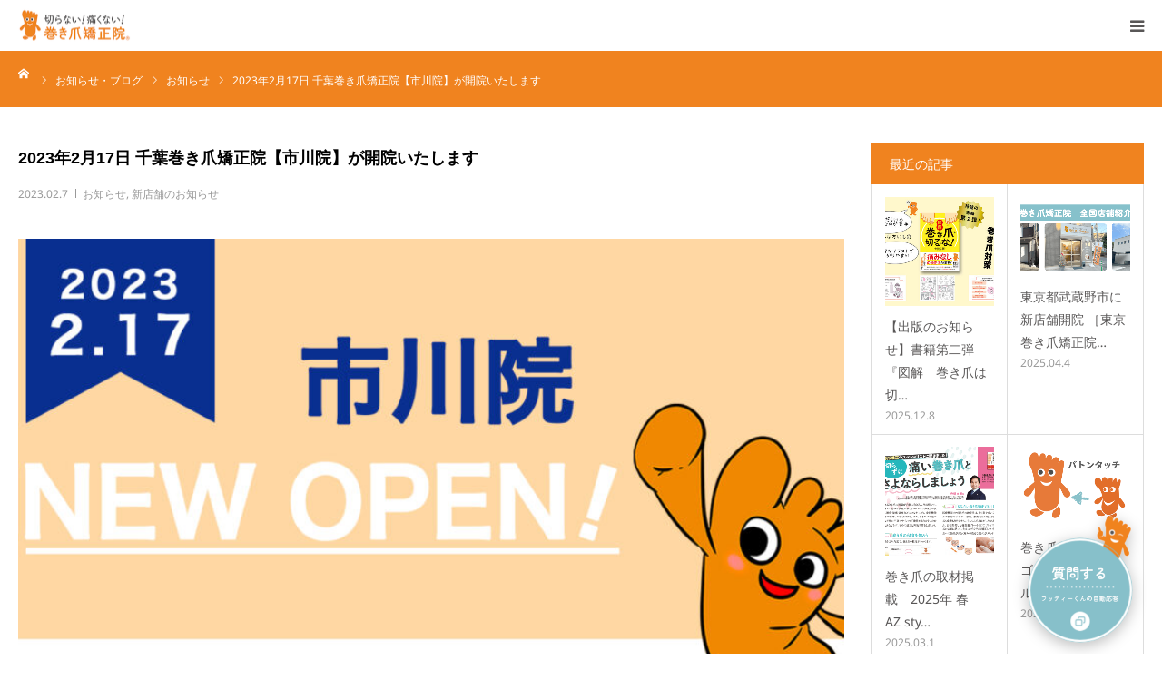

--- FILE ---
content_type: text/html; charset=UTF-8
request_url: https://www.xn--w8jx92kiibt91blm4b.jp/new-open-ichikawa/
body_size: 23902
content:
<!DOCTYPE html>
<html class="pc" dir="ltr" lang="ja" prefix="og: https://ogp.me/ns#">

<!-- ===== Dify 設定 ===== -->
<script>
  window.difyChatbotConfig = {
    token: 'nglkguLt9IAyrk26',
    systemVariables: {}
  };
</script>

<!-- ===== 見た目（CSS） ===== -->
<style>
  /* Qボタン（共通） */
  #dify-chatbot-bubble-button{
    position:fixed !important;
    background:transparent !important;
    border:0 !important; padding:0 !important; margin:0 !important;
    display:flex !important; justify-content:center !important; align-items:center !important;
    line-height:0 !important; overflow:visible !important; box-shadow:none !important;
    z-index:10000 !important;
  }
  #dify-chatbot-bubble-button img{
    display:block !important; width:100% !important; height:100% !important; object-fit:contain !important;
    filter:drop-shadow(0 4px 8px rgba(0,0,0,.25)) !important;
  }
  #dify-chatbot-bubble-button svg, #dify-chatbot-bubble-button span{ display:none !important; }

  /* PCのチャットウィンドウ（右寄せに変更） */
  #dify-chatbot-bubble-window{
    position:fixed !important;
    width:24rem !important; height:40rem !important;
    bottom:100px !important; right:20px !important; left:auto !important;  /* ← 右寄せ */
    background:#fff !important; border-radius:12px !important;
    box-shadow:0 4px 12px rgba(0,0,0,.15) !important;
    overflow:hidden !important; box-sizing:border-box !important; z-index:9999 !important;
  }

  /* スマホ：ウィンドウは中央小さめ＆少し上げる（そのまま） */
  @media (max-width:768px){
    #dify-chatbot-bubble-window{
      left:0 !important; right:0 !important; margin:0 auto !important;
      width:95vw !important; max-width:420px !important;
      height:min(80vh,640px) !important; bottom:146px !important; border-radius:12px !important;
    }
  }

  /* 右上 ×（PC/スマホ共通の見た目。配置はJSで） */
  .close-btn{
    position:fixed;
    min-width:36px; height:36px; padding:0 10px;
    border-radius:9999px;
    background:rgba(0,0,0,.65); color:#fff;
    font-size:18px; line-height:36px; text-align:center; font-weight:600;
    box-shadow:0 4px 12px rgba(0,0,0,.25);
    z-index:10001; user-select:none; cursor:pointer;
    display:none; -webkit-tap-highlight-color:transparent;
  }
  /* スマホは丸く小さめ（×のみ） */
  #sp-close-btn{ width:48px; height:48px; line-height:48px; font-size:26px; padding:0; }
</style>

<!-- ===== 挙動（JS） ===== -->
<script>
  /* 画像URL（必要に応じて差し替え） */
  const IMG_PC_Q = 'https://www.xn--w8jx92kiibt91blm4b.jp/wp/wp-content/uploads/2025/06/footyquestion2.png';
  const IMG_SP_Q = 'https://sendaimakitume.com/wp-content/uploads/2025/08/AIBOT.png';

  /* サイズ・位置 */
  const PC_Q_SIZE   = 140;  // PCのQサイズ
  const PC_Q_RIGHT  = 20;   // PCのQ 右余白（右下に配置）
  const SP_Q_SIZE   = 96;   // スマホのQサイズ（既存どおり）
  const SP_Q_RIGHT  = 0;    // スマホのQ 右余白
  const SP_Q_BOTTOM = 180;  // スマホのQ 下からの距離（上げ幅）
  const GAP         = 12;   // ×を窓の角から少し内側へ

  const isMobile = () => matchMedia('(max-width: 768px)').matches;
  const $ = id => document.getElementById(id);

  function ensureImg(){
    const btn = $('dify-chatbot-bubble-button'); if(!btn) return null;
    let img = btn.querySelector('img');
    if(!img){ img = document.createElement('img'); btn.innerHTML=''; btn.appendChild(img); }
    return img;
  }

  function isChatOpen(){
    const w=$('dify-chatbot-bubble-window'); if(!w) return false;
    const cs=getComputedStyle(w), r=w.getBoundingClientRect();
    if(cs.display==='none'||cs.visibility==='hidden') return false;
    if(r.width<80||r.height<80) return false;
    if(r.bottom<=0||r.top>=window.innerHeight) return false;
    return true;
  }

  function ensureClose(id, label='×'){
    if($(id)) return $(id);
    const b=document.createElement('div');
    b.id=id; b.className='close-btn'; b.textContent=label;
    b.addEventListener('click', () => { const w=$('dify-chatbot-bubble-window'); if(w) w.style.display='none'; refresh(); });
    document.body.appendChild(b); return b;
  }

  /* PC：閉＝右下Q、開＝Q非表示＋ウィンドウ右上× */
  function layoutPC(open){
    const btn=$('dify-chatbot-bubble-button'); if(!btn) return;
    const img=ensureImg(); if(!img) return;
    const pcX = ensureClose('pc-close-btn','×');

    if(open){
      // Qを消す
      btn.style.setProperty('display','none','important');

      // 右上 × をウィンドウ右上に配置
      const r=$('dify-chatbot-bubble-window').getBoundingClientRect();
      pcX.style.display='block';
      pcX.style.left=(r.right - pcX.offsetWidth - GAP)+'px';
      pcX.style.top =(Math.max(r.top, GAP))+'px';
    }else{
      // ×は消し、Qを右下に表示
      pcX.style.display='none';
      btn.style.setProperty('display','flex','important');
      btn.style.setProperty('position','fixed','important');
      btn.style.setProperty('left','auto','important');
      btn.style.setProperty('right', PC_Q_RIGHT+'px','important');  // ← 右寄せ
      btn.style.setProperty('bottom','12px','important');
      btn.style.setProperty('top','auto','important');
      btn.style.setProperty('width', PC_Q_SIZE+'px','important');
      btn.style.setProperty('height',PC_Q_SIZE+'px','important');
      img.src = IMG_PC_Q;
    }
  }

  /* スマホ：閉＝右下Q、開＝Q非表示＋右上×（既存どおり） */
  function layoutSP(open){
    const btn=$('dify-chatbot-bubble-button'); if(!btn) return;
    const img=ensureImg(); if(!img) return;
    const spX = ensureClose('sp-close-btn','×');

    if(open){
      btn.style.setProperty('display','none','important');
      const r=$('dify-chatbot-bubble-window').getBoundingClientRect();
      spX.style.display='block';
      spX.style.left=(r.right - spX.offsetWidth - GAP)+'px';
      spX.style.top =(Math.max(r.top, GAP))+'px';
    }else{
      spX.style.display='none';
      btn.style.setProperty('display','flex','important');
      btn.style.setProperty('position','fixed','important');
      btn.style.setProperty('right',SP_Q_RIGHT+'px','important');
      btn.style.setProperty('left','auto','important');
      btn.style.setProperty('bottom',SP_Q_BOTTOM+'px','important');
      btn.style.setProperty('top','auto','important');
      btn.style.setProperty('width',SP_Q_SIZE+'px','important');
      btn.style.setProperty('height',SP_Q_SIZE+'px','important');
      img.src=IMG_SP_Q;
    }
  }

  function refresh(){
    const open=isChatOpen();
    if(isMobile()) layoutSP(open); else layoutPC(open);
  }

  function initWhenReady(){
    const poll=setInterval(()=>{
      const b=$('dify-chatbot-bubble-button'), w=$('dify-chatbot-bubble-window');
      if(b && w){
        clearInterval(poll);

        // 初期：必ずQが見える状態にセットしてから判定
        if(isMobile()) layoutSP(false); else layoutPC(false);
        setTimeout(refresh, 80);

        // Qクリック → Dify反映後に確定
        b.addEventListener('click', ()=> setTimeout(refresh,150), true);

        // ウィンドウ状態の変化で追従
        new MutationObserver(()=> setTimeout(refresh,60))
          .observe(w,{attributes:true,attributeFilter:['style','class']});

        // 画面変化にも追従
        ['resize','orientationchange','scroll'].forEach(ev =>
          window.addEventListener(ev, refresh, { passive:true })
        );

        // 保険：スマホで開いている間は Q を消し続ける
        setInterval(()=>{
          if(!isMobile()) return;
          if(isChatOpen()){
            const btn=$('dify-chatbot-bubble-button');
            if(btn) btn.style.setProperty('display','none','important');
          }
        }, 300);
      }
    },200);
  }
  window.addEventListener('load', initWhenReady);
</script>

<!-- ===== Dify 本体 ===== -->
<script src="https://udify.app/embed.min.js" id="nglkguLt9IAyrk26" defer></script>
	
<head>
<meta charset="UTF-8">
<!--[if IE]><meta http-equiv="X-UA-Compatible" content="IE=edge"><![endif]-->
<meta name="viewport" content="width=device-width">
<meta name="format-detection" content="telephone=no">
<title>2023年2月17日 千葉巻き爪矯正院【市川院】が開院いたします | 巻き爪矯正院グループ｜巻き爪・陥入爪矯正治療の全国展開の専門院</title>
<meta name="description" content="2023年も新たに新規開院いたします。">
<!-- Google Tag Manager -->
<script>(function(w,d,s,l,i){w[l]=w[l]||[];w[l].push({'gtm.start':
new Date().getTime(),event:'gtm.js'});var f=d.getElementsByTagName(s)[0],
j=d.createElement(s),dl=l!='dataLayer'?'&l='+l:'';j.async=true;j.src=
'https://www.googletagmanager.com/gtm.js?id='+i+dl;f.parentNode.insertBefore(j,f);
})(window,document,'script','dataLayer','GTM-5M9KRCB');</script>
<!-- End Google Tag Manager -->
<link rel="pingback" href="https://www.xn--w8jx92kiibt91blm4b.jp/wp/xmlrpc.php">

		<!-- All in One SEO 4.9.1.1 - aioseo.com -->
	<meta name="robots" content="max-image-preview:large" />
	<meta name="author" content="巻き爪矯正院グループ"/>
	<link rel="canonical" href="https://www.xn--w8jx92kiibt91blm4b.jp/new-open-ichikawa/" />
	<meta name="generator" content="All in One SEO (AIOSEO) 4.9.1.1" />
		<meta property="og:locale" content="ja_JP" />
		<meta property="og:site_name" content="巻き爪矯正院グループ｜巻き爪・陥入爪矯正治療の全国展開の専門院 | 巻き爪矯正院グループは東京、埼玉、仙台、福島の巻き爪矯正治療専門院です。切らない！痛くない！矯正方法で巻き爪や陥入爪、肥厚爪のお悩みを巻き爪技療士が解消。安心の実績41万回で納得の効果。" />
		<meta property="og:type" content="article" />
		<meta property="og:title" content="2023年2月17日 千葉巻き爪矯正院【市川院】が開院いたします | 巻き爪矯正院グループ｜巻き爪・陥入爪矯正治療の全国展開の専門院" />
		<meta property="og:url" content="https://www.xn--w8jx92kiibt91blm4b.jp/new-open-ichikawa/" />
		<meta property="article:published_time" content="2023-02-07T09:07:42+00:00" />
		<meta property="article:modified_time" content="2023-08-07T09:04:47+00:00" />
		<meta property="article:author" content="https://www.facebook.com/sendaimakitume.fc" />
		<meta name="twitter:card" content="summary" />
		<meta name="twitter:title" content="2023年2月17日 千葉巻き爪矯正院【市川院】が開院いたします | 巻き爪矯正院グループ｜巻き爪・陥入爪矯正治療の全国展開の専門院" />
		<script type="application/ld+json" class="aioseo-schema">
			{"@context":"https:\/\/schema.org","@graph":[{"@type":"Article","@id":"https:\/\/www.xn--w8jx92kiibt91blm4b.jp\/new-open-ichikawa\/#article","name":"2023\u5e742\u670817\u65e5 \u5343\u8449\u5dfb\u304d\u722a\u77ef\u6b63\u9662\u3010\u5e02\u5ddd\u9662\u3011\u304c\u958b\u9662\u3044\u305f\u3057\u307e\u3059 | \u5dfb\u304d\u722a\u77ef\u6b63\u9662\u30b0\u30eb\u30fc\u30d7\uff5c\u5dfb\u304d\u722a\u30fb\u9665\u5165\u722a\u77ef\u6b63\u6cbb\u7642\u306e\u5168\u56fd\u5c55\u958b\u306e\u5c02\u9580\u9662","headline":"2023\u5e742\u670817\u65e5 \u5343\u8449\u5dfb\u304d\u722a\u77ef\u6b63\u9662\u3010\u5e02\u5ddd\u9662\u3011\u304c\u958b\u9662\u3044\u305f\u3057\u307e\u3059","author":{"@id":"https:\/\/www.xn--w8jx92kiibt91blm4b.jp\/author\/makitsume_all\/#author"},"publisher":{"@id":"https:\/\/www.xn--w8jx92kiibt91blm4b.jp\/#organization"},"image":{"@type":"ImageObject","url":"https:\/\/www.xn--w8jx92kiibt91blm4b.jp\/wp\/wp-content\/uploads\/2023\/02\/\u5e02\u5ddd\u9662OPEN.jpg","width":1280,"height":720,"caption":"\u5e02\u5ddd\u9662OPEN"},"datePublished":"2023-02-07T18:07:42+09:00","dateModified":"2023-08-07T18:04:47+09:00","inLanguage":"ja","mainEntityOfPage":{"@id":"https:\/\/www.xn--w8jx92kiibt91blm4b.jp\/new-open-ichikawa\/#webpage"},"isPartOf":{"@id":"https:\/\/www.xn--w8jx92kiibt91blm4b.jp\/new-open-ichikawa\/#webpage"},"articleSection":"\u304a\u77e5\u3089\u305b, \u65b0\u5e97\u8217\u306e\u304a\u77e5\u3089\u305b"},{"@type":"BreadcrumbList","@id":"https:\/\/www.xn--w8jx92kiibt91blm4b.jp\/new-open-ichikawa\/#breadcrumblist","itemListElement":[{"@type":"ListItem","@id":"https:\/\/www.xn--w8jx92kiibt91blm4b.jp#listItem","position":1,"name":"Home","item":"https:\/\/www.xn--w8jx92kiibt91blm4b.jp","nextItem":{"@type":"ListItem","@id":"https:\/\/www.xn--w8jx92kiibt91blm4b.jp\/category\/news\/#listItem","name":"\u304a\u77e5\u3089\u305b"}},{"@type":"ListItem","@id":"https:\/\/www.xn--w8jx92kiibt91blm4b.jp\/category\/news\/#listItem","position":2,"name":"\u304a\u77e5\u3089\u305b","item":"https:\/\/www.xn--w8jx92kiibt91blm4b.jp\/category\/news\/","nextItem":{"@type":"ListItem","@id":"https:\/\/www.xn--w8jx92kiibt91blm4b.jp\/new-open-ichikawa\/#listItem","name":"2023\u5e742\u670817\u65e5 \u5343\u8449\u5dfb\u304d\u722a\u77ef\u6b63\u9662\u3010\u5e02\u5ddd\u9662\u3011\u304c\u958b\u9662\u3044\u305f\u3057\u307e\u3059"},"previousItem":{"@type":"ListItem","@id":"https:\/\/www.xn--w8jx92kiibt91blm4b.jp#listItem","name":"Home"}},{"@type":"ListItem","@id":"https:\/\/www.xn--w8jx92kiibt91blm4b.jp\/new-open-ichikawa\/#listItem","position":3,"name":"2023\u5e742\u670817\u65e5 \u5343\u8449\u5dfb\u304d\u722a\u77ef\u6b63\u9662\u3010\u5e02\u5ddd\u9662\u3011\u304c\u958b\u9662\u3044\u305f\u3057\u307e\u3059","previousItem":{"@type":"ListItem","@id":"https:\/\/www.xn--w8jx92kiibt91blm4b.jp\/category\/news\/#listItem","name":"\u304a\u77e5\u3089\u305b"}}]},{"@type":"Organization","@id":"https:\/\/www.xn--w8jx92kiibt91blm4b.jp\/#organization","name":"\u682a\u5f0f\u4f1a\u793e\u30a2\u30b9\u30c6\u30e9","description":"\u5dfb\u304d\u722a\u77ef\u6b63\u9662\u30b0\u30eb\u30fc\u30d7\u306f\u6771\u4eac\u3001\u57fc\u7389\u3001\u4ed9\u53f0\u3001\u798f\u5cf6\u306e\u5dfb\u304d\u722a\u77ef\u6b63\u6cbb\u7642\u5c02\u9580\u9662\u3067\u3059\u3002\u5207\u3089\u306a\u3044\uff01\u75db\u304f\u306a\u3044\uff01\u77ef\u6b63\u65b9\u6cd5\u3067\u5dfb\u304d\u722a\u3084\u9665\u5165\u722a\u3001\u80a5\u539a\u722a\u306e\u304a\u60a9\u307f\u3092\u5dfb\u304d\u722a\u6280\u7642\u58eb\u304c\u89e3\u6d88\u3002\u5b89\u5fc3\u306e\u5b9f\u7e3e41\u4e07\u56de\u3067\u7d0d\u5f97\u306e\u52b9\u679c\u3002","url":"https:\/\/www.xn--w8jx92kiibt91blm4b.jp\/","logo":{"@type":"ImageObject","url":"https:\/\/www.xn--w8jx92kiibt91blm4b.jp\/wp\/wp-content\/uploads\/2025\/03\/logo.png","@id":"https:\/\/www.xn--w8jx92kiibt91blm4b.jp\/new-open-ichikawa\/#organizationLogo","width":743,"height":200},"image":{"@id":"https:\/\/www.xn--w8jx92kiibt91blm4b.jp\/new-open-ichikawa\/#organizationLogo"}},{"@type":"Person","@id":"https:\/\/www.xn--w8jx92kiibt91blm4b.jp\/author\/makitsume_all\/#author","url":"https:\/\/www.xn--w8jx92kiibt91blm4b.jp\/author\/makitsume_all\/","name":"\u5dfb\u304d\u722a\u77ef\u6b63\u9662\u30b0\u30eb\u30fc\u30d7","image":{"@type":"ImageObject","@id":"https:\/\/www.xn--w8jx92kiibt91blm4b.jp\/new-open-ichikawa\/#authorImage","url":"https:\/\/secure.gravatar.com\/avatar\/a073bf0bb21f23e7994194d3ad4562418057d47e2cb759371afb3fd9c6550ec1?s=96&d=mm&r=g","width":96,"height":96,"caption":"\u5dfb\u304d\u722a\u77ef\u6b63\u9662\u30b0\u30eb\u30fc\u30d7"},"sameAs":["https:\/\/www.facebook.com\/sendaimakitume.fc"]},{"@type":"WebPage","@id":"https:\/\/www.xn--w8jx92kiibt91blm4b.jp\/new-open-ichikawa\/#webpage","url":"https:\/\/www.xn--w8jx92kiibt91blm4b.jp\/new-open-ichikawa\/","name":"2023\u5e742\u670817\u65e5 \u5343\u8449\u5dfb\u304d\u722a\u77ef\u6b63\u9662\u3010\u5e02\u5ddd\u9662\u3011\u304c\u958b\u9662\u3044\u305f\u3057\u307e\u3059 | \u5dfb\u304d\u722a\u77ef\u6b63\u9662\u30b0\u30eb\u30fc\u30d7\uff5c\u5dfb\u304d\u722a\u30fb\u9665\u5165\u722a\u77ef\u6b63\u6cbb\u7642\u306e\u5168\u56fd\u5c55\u958b\u306e\u5c02\u9580\u9662","inLanguage":"ja","isPartOf":{"@id":"https:\/\/www.xn--w8jx92kiibt91blm4b.jp\/#website"},"breadcrumb":{"@id":"https:\/\/www.xn--w8jx92kiibt91blm4b.jp\/new-open-ichikawa\/#breadcrumblist"},"author":{"@id":"https:\/\/www.xn--w8jx92kiibt91blm4b.jp\/author\/makitsume_all\/#author"},"creator":{"@id":"https:\/\/www.xn--w8jx92kiibt91blm4b.jp\/author\/makitsume_all\/#author"},"image":{"@type":"ImageObject","url":"https:\/\/www.xn--w8jx92kiibt91blm4b.jp\/wp\/wp-content\/uploads\/2023\/02\/\u5e02\u5ddd\u9662OPEN.jpg","@id":"https:\/\/www.xn--w8jx92kiibt91blm4b.jp\/new-open-ichikawa\/#mainImage","width":1280,"height":720,"caption":"\u5e02\u5ddd\u9662OPEN"},"primaryImageOfPage":{"@id":"https:\/\/www.xn--w8jx92kiibt91blm4b.jp\/new-open-ichikawa\/#mainImage"},"datePublished":"2023-02-07T18:07:42+09:00","dateModified":"2023-08-07T18:04:47+09:00"},{"@type":"WebSite","@id":"https:\/\/www.xn--w8jx92kiibt91blm4b.jp\/#website","url":"https:\/\/www.xn--w8jx92kiibt91blm4b.jp\/","name":"\u5dfb\u304d\u722a\u77ef\u6b63\u9662\u30b0\u30eb\u30fc\u30d7\uff5c\u5dfb\u304d\u722a\u30fb\u9665\u5165\u722a\u77ef\u6b63\u6cbb\u7642\u306e\u5168\u56fd\u5c55\u958b\u306e\u5c02\u9580\u9662","description":"\u5dfb\u304d\u722a\u77ef\u6b63\u9662\u30b0\u30eb\u30fc\u30d7\u306f\u6771\u4eac\u3001\u57fc\u7389\u3001\u4ed9\u53f0\u3001\u798f\u5cf6\u306e\u5dfb\u304d\u722a\u77ef\u6b63\u6cbb\u7642\u5c02\u9580\u9662\u3067\u3059\u3002\u5207\u3089\u306a\u3044\uff01\u75db\u304f\u306a\u3044\uff01\u77ef\u6b63\u65b9\u6cd5\u3067\u5dfb\u304d\u722a\u3084\u9665\u5165\u722a\u3001\u80a5\u539a\u722a\u306e\u304a\u60a9\u307f\u3092\u5dfb\u304d\u722a\u6280\u7642\u58eb\u304c\u89e3\u6d88\u3002\u5b89\u5fc3\u306e\u5b9f\u7e3e41\u4e07\u56de\u3067\u7d0d\u5f97\u306e\u52b9\u679c\u3002","inLanguage":"ja","publisher":{"@id":"https:\/\/www.xn--w8jx92kiibt91blm4b.jp\/#organization"}}]}
		</script>
		<!-- All in One SEO -->

<link rel="alternate" type="application/rss+xml" title="巻き爪矯正院グループ｜巻き爪・陥入爪矯正治療の全国展開の専門院 &raquo; フィード" href="https://www.xn--w8jx92kiibt91blm4b.jp/feed/" />
<link rel="alternate" type="application/rss+xml" title="巻き爪矯正院グループ｜巻き爪・陥入爪矯正治療の全国展開の専門院 &raquo; コメントフィード" href="https://www.xn--w8jx92kiibt91blm4b.jp/comments/feed/" />
<link rel="alternate" type="application/rss+xml" title="巻き爪矯正院グループ｜巻き爪・陥入爪矯正治療の全国展開の専門院 &raquo; 2023年2月17日 千葉巻き爪矯正院【市川院】が開院いたします のコメントのフィード" href="https://www.xn--w8jx92kiibt91blm4b.jp/new-open-ichikawa/feed/" />
<link rel="alternate" title="oEmbed (JSON)" type="application/json+oembed" href="https://www.xn--w8jx92kiibt91blm4b.jp/wp-json/oembed/1.0/embed?url=https%3A%2F%2Fwww.xn--w8jx92kiibt91blm4b.jp%2Fnew-open-ichikawa%2F" />
<link rel="alternate" title="oEmbed (XML)" type="text/xml+oembed" href="https://www.xn--w8jx92kiibt91blm4b.jp/wp-json/oembed/1.0/embed?url=https%3A%2F%2Fwww.xn--w8jx92kiibt91blm4b.jp%2Fnew-open-ichikawa%2F&#038;format=xml" />
<style id='wp-img-auto-sizes-contain-inline-css' type='text/css'>
img:is([sizes=auto i],[sizes^="auto," i]){contain-intrinsic-size:3000px 1500px}
/*# sourceURL=wp-img-auto-sizes-contain-inline-css */
</style>
<link rel='stylesheet' id='style-css' href='https://www.xn--w8jx92kiibt91blm4b.jp/wp/wp-content/themes/birth_tcd057-child/style.css?ver=1.0.0' type='text/css' media='all' />
<style id='wp-emoji-styles-inline-css' type='text/css'>

	img.wp-smiley, img.emoji {
		display: inline !important;
		border: none !important;
		box-shadow: none !important;
		height: 1em !important;
		width: 1em !important;
		margin: 0 0.07em !important;
		vertical-align: -0.1em !important;
		background: none !important;
		padding: 0 !important;
	}
/*# sourceURL=wp-emoji-styles-inline-css */
</style>
<style id='wp-block-library-inline-css' type='text/css'>
:root{--wp-block-synced-color:#7a00df;--wp-block-synced-color--rgb:122,0,223;--wp-bound-block-color:var(--wp-block-synced-color);--wp-editor-canvas-background:#ddd;--wp-admin-theme-color:#007cba;--wp-admin-theme-color--rgb:0,124,186;--wp-admin-theme-color-darker-10:#006ba1;--wp-admin-theme-color-darker-10--rgb:0,107,160.5;--wp-admin-theme-color-darker-20:#005a87;--wp-admin-theme-color-darker-20--rgb:0,90,135;--wp-admin-border-width-focus:2px}@media (min-resolution:192dpi){:root{--wp-admin-border-width-focus:1.5px}}.wp-element-button{cursor:pointer}:root .has-very-light-gray-background-color{background-color:#eee}:root .has-very-dark-gray-background-color{background-color:#313131}:root .has-very-light-gray-color{color:#eee}:root .has-very-dark-gray-color{color:#313131}:root .has-vivid-green-cyan-to-vivid-cyan-blue-gradient-background{background:linear-gradient(135deg,#00d084,#0693e3)}:root .has-purple-crush-gradient-background{background:linear-gradient(135deg,#34e2e4,#4721fb 50%,#ab1dfe)}:root .has-hazy-dawn-gradient-background{background:linear-gradient(135deg,#faaca8,#dad0ec)}:root .has-subdued-olive-gradient-background{background:linear-gradient(135deg,#fafae1,#67a671)}:root .has-atomic-cream-gradient-background{background:linear-gradient(135deg,#fdd79a,#004a59)}:root .has-nightshade-gradient-background{background:linear-gradient(135deg,#330968,#31cdcf)}:root .has-midnight-gradient-background{background:linear-gradient(135deg,#020381,#2874fc)}:root{--wp--preset--font-size--normal:16px;--wp--preset--font-size--huge:42px}.has-regular-font-size{font-size:1em}.has-larger-font-size{font-size:2.625em}.has-normal-font-size{font-size:var(--wp--preset--font-size--normal)}.has-huge-font-size{font-size:var(--wp--preset--font-size--huge)}.has-text-align-center{text-align:center}.has-text-align-left{text-align:left}.has-text-align-right{text-align:right}.has-fit-text{white-space:nowrap!important}#end-resizable-editor-section{display:none}.aligncenter{clear:both}.items-justified-left{justify-content:flex-start}.items-justified-center{justify-content:center}.items-justified-right{justify-content:flex-end}.items-justified-space-between{justify-content:space-between}.screen-reader-text{border:0;clip-path:inset(50%);height:1px;margin:-1px;overflow:hidden;padding:0;position:absolute;width:1px;word-wrap:normal!important}.screen-reader-text:focus{background-color:#ddd;clip-path:none;color:#444;display:block;font-size:1em;height:auto;left:5px;line-height:normal;padding:15px 23px 14px;text-decoration:none;top:5px;width:auto;z-index:100000}html :where(.has-border-color){border-style:solid}html :where([style*=border-top-color]){border-top-style:solid}html :where([style*=border-right-color]){border-right-style:solid}html :where([style*=border-bottom-color]){border-bottom-style:solid}html :where([style*=border-left-color]){border-left-style:solid}html :where([style*=border-width]){border-style:solid}html :where([style*=border-top-width]){border-top-style:solid}html :where([style*=border-right-width]){border-right-style:solid}html :where([style*=border-bottom-width]){border-bottom-style:solid}html :where([style*=border-left-width]){border-left-style:solid}html :where(img[class*=wp-image-]){height:auto;max-width:100%}:where(figure){margin:0 0 1em}html :where(.is-position-sticky){--wp-admin--admin-bar--position-offset:var(--wp-admin--admin-bar--height,0px)}@media screen and (max-width:600px){html :where(.is-position-sticky){--wp-admin--admin-bar--position-offset:0px}}

/*# sourceURL=wp-block-library-inline-css */
</style><style id='global-styles-inline-css' type='text/css'>
:root{--wp--preset--aspect-ratio--square: 1;--wp--preset--aspect-ratio--4-3: 4/3;--wp--preset--aspect-ratio--3-4: 3/4;--wp--preset--aspect-ratio--3-2: 3/2;--wp--preset--aspect-ratio--2-3: 2/3;--wp--preset--aspect-ratio--16-9: 16/9;--wp--preset--aspect-ratio--9-16: 9/16;--wp--preset--color--black: #000000;--wp--preset--color--cyan-bluish-gray: #abb8c3;--wp--preset--color--white: #ffffff;--wp--preset--color--pale-pink: #f78da7;--wp--preset--color--vivid-red: #cf2e2e;--wp--preset--color--luminous-vivid-orange: #ff6900;--wp--preset--color--luminous-vivid-amber: #fcb900;--wp--preset--color--light-green-cyan: #7bdcb5;--wp--preset--color--vivid-green-cyan: #00d084;--wp--preset--color--pale-cyan-blue: #8ed1fc;--wp--preset--color--vivid-cyan-blue: #0693e3;--wp--preset--color--vivid-purple: #9b51e0;--wp--preset--gradient--vivid-cyan-blue-to-vivid-purple: linear-gradient(135deg,rgb(6,147,227) 0%,rgb(155,81,224) 100%);--wp--preset--gradient--light-green-cyan-to-vivid-green-cyan: linear-gradient(135deg,rgb(122,220,180) 0%,rgb(0,208,130) 100%);--wp--preset--gradient--luminous-vivid-amber-to-luminous-vivid-orange: linear-gradient(135deg,rgb(252,185,0) 0%,rgb(255,105,0) 100%);--wp--preset--gradient--luminous-vivid-orange-to-vivid-red: linear-gradient(135deg,rgb(255,105,0) 0%,rgb(207,46,46) 100%);--wp--preset--gradient--very-light-gray-to-cyan-bluish-gray: linear-gradient(135deg,rgb(238,238,238) 0%,rgb(169,184,195) 100%);--wp--preset--gradient--cool-to-warm-spectrum: linear-gradient(135deg,rgb(74,234,220) 0%,rgb(151,120,209) 20%,rgb(207,42,186) 40%,rgb(238,44,130) 60%,rgb(251,105,98) 80%,rgb(254,248,76) 100%);--wp--preset--gradient--blush-light-purple: linear-gradient(135deg,rgb(255,206,236) 0%,rgb(152,150,240) 100%);--wp--preset--gradient--blush-bordeaux: linear-gradient(135deg,rgb(254,205,165) 0%,rgb(254,45,45) 50%,rgb(107,0,62) 100%);--wp--preset--gradient--luminous-dusk: linear-gradient(135deg,rgb(255,203,112) 0%,rgb(199,81,192) 50%,rgb(65,88,208) 100%);--wp--preset--gradient--pale-ocean: linear-gradient(135deg,rgb(255,245,203) 0%,rgb(182,227,212) 50%,rgb(51,167,181) 100%);--wp--preset--gradient--electric-grass: linear-gradient(135deg,rgb(202,248,128) 0%,rgb(113,206,126) 100%);--wp--preset--gradient--midnight: linear-gradient(135deg,rgb(2,3,129) 0%,rgb(40,116,252) 100%);--wp--preset--font-size--small: 13px;--wp--preset--font-size--medium: 20px;--wp--preset--font-size--large: 36px;--wp--preset--font-size--x-large: 42px;--wp--preset--spacing--20: 0.44rem;--wp--preset--spacing--30: 0.67rem;--wp--preset--spacing--40: 1rem;--wp--preset--spacing--50: 1.5rem;--wp--preset--spacing--60: 2.25rem;--wp--preset--spacing--70: 3.38rem;--wp--preset--spacing--80: 5.06rem;--wp--preset--shadow--natural: 6px 6px 9px rgba(0, 0, 0, 0.2);--wp--preset--shadow--deep: 12px 12px 50px rgba(0, 0, 0, 0.4);--wp--preset--shadow--sharp: 6px 6px 0px rgba(0, 0, 0, 0.2);--wp--preset--shadow--outlined: 6px 6px 0px -3px rgb(255, 255, 255), 6px 6px rgb(0, 0, 0);--wp--preset--shadow--crisp: 6px 6px 0px rgb(0, 0, 0);}:where(.is-layout-flex){gap: 0.5em;}:where(.is-layout-grid){gap: 0.5em;}body .is-layout-flex{display: flex;}.is-layout-flex{flex-wrap: wrap;align-items: center;}.is-layout-flex > :is(*, div){margin: 0;}body .is-layout-grid{display: grid;}.is-layout-grid > :is(*, div){margin: 0;}:where(.wp-block-columns.is-layout-flex){gap: 2em;}:where(.wp-block-columns.is-layout-grid){gap: 2em;}:where(.wp-block-post-template.is-layout-flex){gap: 1.25em;}:where(.wp-block-post-template.is-layout-grid){gap: 1.25em;}.has-black-color{color: var(--wp--preset--color--black) !important;}.has-cyan-bluish-gray-color{color: var(--wp--preset--color--cyan-bluish-gray) !important;}.has-white-color{color: var(--wp--preset--color--white) !important;}.has-pale-pink-color{color: var(--wp--preset--color--pale-pink) !important;}.has-vivid-red-color{color: var(--wp--preset--color--vivid-red) !important;}.has-luminous-vivid-orange-color{color: var(--wp--preset--color--luminous-vivid-orange) !important;}.has-luminous-vivid-amber-color{color: var(--wp--preset--color--luminous-vivid-amber) !important;}.has-light-green-cyan-color{color: var(--wp--preset--color--light-green-cyan) !important;}.has-vivid-green-cyan-color{color: var(--wp--preset--color--vivid-green-cyan) !important;}.has-pale-cyan-blue-color{color: var(--wp--preset--color--pale-cyan-blue) !important;}.has-vivid-cyan-blue-color{color: var(--wp--preset--color--vivid-cyan-blue) !important;}.has-vivid-purple-color{color: var(--wp--preset--color--vivid-purple) !important;}.has-black-background-color{background-color: var(--wp--preset--color--black) !important;}.has-cyan-bluish-gray-background-color{background-color: var(--wp--preset--color--cyan-bluish-gray) !important;}.has-white-background-color{background-color: var(--wp--preset--color--white) !important;}.has-pale-pink-background-color{background-color: var(--wp--preset--color--pale-pink) !important;}.has-vivid-red-background-color{background-color: var(--wp--preset--color--vivid-red) !important;}.has-luminous-vivid-orange-background-color{background-color: var(--wp--preset--color--luminous-vivid-orange) !important;}.has-luminous-vivid-amber-background-color{background-color: var(--wp--preset--color--luminous-vivid-amber) !important;}.has-light-green-cyan-background-color{background-color: var(--wp--preset--color--light-green-cyan) !important;}.has-vivid-green-cyan-background-color{background-color: var(--wp--preset--color--vivid-green-cyan) !important;}.has-pale-cyan-blue-background-color{background-color: var(--wp--preset--color--pale-cyan-blue) !important;}.has-vivid-cyan-blue-background-color{background-color: var(--wp--preset--color--vivid-cyan-blue) !important;}.has-vivid-purple-background-color{background-color: var(--wp--preset--color--vivid-purple) !important;}.has-black-border-color{border-color: var(--wp--preset--color--black) !important;}.has-cyan-bluish-gray-border-color{border-color: var(--wp--preset--color--cyan-bluish-gray) !important;}.has-white-border-color{border-color: var(--wp--preset--color--white) !important;}.has-pale-pink-border-color{border-color: var(--wp--preset--color--pale-pink) !important;}.has-vivid-red-border-color{border-color: var(--wp--preset--color--vivid-red) !important;}.has-luminous-vivid-orange-border-color{border-color: var(--wp--preset--color--luminous-vivid-orange) !important;}.has-luminous-vivid-amber-border-color{border-color: var(--wp--preset--color--luminous-vivid-amber) !important;}.has-light-green-cyan-border-color{border-color: var(--wp--preset--color--light-green-cyan) !important;}.has-vivid-green-cyan-border-color{border-color: var(--wp--preset--color--vivid-green-cyan) !important;}.has-pale-cyan-blue-border-color{border-color: var(--wp--preset--color--pale-cyan-blue) !important;}.has-vivid-cyan-blue-border-color{border-color: var(--wp--preset--color--vivid-cyan-blue) !important;}.has-vivid-purple-border-color{border-color: var(--wp--preset--color--vivid-purple) !important;}.has-vivid-cyan-blue-to-vivid-purple-gradient-background{background: var(--wp--preset--gradient--vivid-cyan-blue-to-vivid-purple) !important;}.has-light-green-cyan-to-vivid-green-cyan-gradient-background{background: var(--wp--preset--gradient--light-green-cyan-to-vivid-green-cyan) !important;}.has-luminous-vivid-amber-to-luminous-vivid-orange-gradient-background{background: var(--wp--preset--gradient--luminous-vivid-amber-to-luminous-vivid-orange) !important;}.has-luminous-vivid-orange-to-vivid-red-gradient-background{background: var(--wp--preset--gradient--luminous-vivid-orange-to-vivid-red) !important;}.has-very-light-gray-to-cyan-bluish-gray-gradient-background{background: var(--wp--preset--gradient--very-light-gray-to-cyan-bluish-gray) !important;}.has-cool-to-warm-spectrum-gradient-background{background: var(--wp--preset--gradient--cool-to-warm-spectrum) !important;}.has-blush-light-purple-gradient-background{background: var(--wp--preset--gradient--blush-light-purple) !important;}.has-blush-bordeaux-gradient-background{background: var(--wp--preset--gradient--blush-bordeaux) !important;}.has-luminous-dusk-gradient-background{background: var(--wp--preset--gradient--luminous-dusk) !important;}.has-pale-ocean-gradient-background{background: var(--wp--preset--gradient--pale-ocean) !important;}.has-electric-grass-gradient-background{background: var(--wp--preset--gradient--electric-grass) !important;}.has-midnight-gradient-background{background: var(--wp--preset--gradient--midnight) !important;}.has-small-font-size{font-size: var(--wp--preset--font-size--small) !important;}.has-medium-font-size{font-size: var(--wp--preset--font-size--medium) !important;}.has-large-font-size{font-size: var(--wp--preset--font-size--large) !important;}.has-x-large-font-size{font-size: var(--wp--preset--font-size--x-large) !important;}
/*# sourceURL=global-styles-inline-css */
</style>

<style id='classic-theme-styles-inline-css' type='text/css'>
/*! This file is auto-generated */
.wp-block-button__link{color:#fff;background-color:#32373c;border-radius:9999px;box-shadow:none;text-decoration:none;padding:calc(.667em + 2px) calc(1.333em + 2px);font-size:1.125em}.wp-block-file__button{background:#32373c;color:#fff;text-decoration:none}
/*# sourceURL=/wp-includes/css/classic-themes.min.css */
</style>
<link rel='stylesheet' id='contact-form-7-css' href='https://www.xn--w8jx92kiibt91blm4b.jp/wp/wp-content/plugins/contact-form-7/includes/css/styles.css?ver=6.1.4' type='text/css' media='all' />
<link rel='stylesheet' id='parent-style-css' href='https://www.xn--w8jx92kiibt91blm4b.jp/wp/wp-content/themes/birth_tcd057/style.css?ver=6.9' type='text/css' media='all' />
<link rel='stylesheet' id='child-style-css' href='https://www.xn--w8jx92kiibt91blm4b.jp/wp/wp-content/themes/birth_tcd057-child/style.css?ver=6.9' type='text/css' media='all' />
<link rel='stylesheet' id='tablepress-default-css' href='https://www.xn--w8jx92kiibt91blm4b.jp/wp/wp-content/plugins/tablepress/css/build/default.css?ver=3.2.5' type='text/css' media='all' />
<script type="text/javascript" src="https://www.xn--w8jx92kiibt91blm4b.jp/wp/wp-includes/js/jquery/jquery.min.js?ver=3.7.1" id="jquery-core-js"></script>
<script type="text/javascript" src="https://www.xn--w8jx92kiibt91blm4b.jp/wp/wp-includes/js/jquery/jquery-migrate.min.js?ver=3.4.1" id="jquery-migrate-js"></script>
<link rel="https://api.w.org/" href="https://www.xn--w8jx92kiibt91blm4b.jp/wp-json/" /><link rel="alternate" title="JSON" type="application/json" href="https://www.xn--w8jx92kiibt91blm4b.jp/wp-json/wp/v2/posts/1371" /><link rel='shortlink' href='https://www.xn--w8jx92kiibt91blm4b.jp/?p=1371' />

<link rel="stylesheet" href="https://www.xn--w8jx92kiibt91blm4b.jp/wp/wp-content/themes/birth_tcd057/css/design-plus.css?ver=1.0.0">
<link rel="stylesheet" href="https://www.xn--w8jx92kiibt91blm4b.jp/wp/wp-content/themes/birth_tcd057/css/sns-botton.css?ver=1.0.0">
<link rel="stylesheet" media="screen and (max-width:1280px)" href="https://www.xn--w8jx92kiibt91blm4b.jp/wp/wp-content/themes/birth_tcd057/css/responsive.css?ver=1.0.0">
<link rel="stylesheet" media="screen and (max-width:1280px)" href="https://www.xn--w8jx92kiibt91blm4b.jp/wp/wp-content/themes/birth_tcd057/css/footer-bar.css?ver=1.0.0">

<script src="https://www.xn--w8jx92kiibt91blm4b.jp/wp/wp-content/themes/birth_tcd057/js/jquery.easing.1.3.js?ver=1.0.0"></script>
<script src="https://www.xn--w8jx92kiibt91blm4b.jp/wp/wp-content/themes/birth_tcd057/js/jscript.js?ver=1.0.0"></script>
<script src="https://www.xn--w8jx92kiibt91blm4b.jp/wp/wp-content/themes/birth_tcd057/js/comment.js?ver=1.0.0"></script>
<script src="https://www.xn--w8jx92kiibt91blm4b.jp/wp/wp-content/themes/birth_tcd057/js/header_fix.js?ver=1.0.0"></script>


<style type="text/css">

body, input, textarea { font-family: Arial, "ヒラギノ角ゴ ProN W3", "Hiragino Kaku Gothic ProN", "メイリオ", Meiryo, sans-serif; }

.rich_font, .p-vertical { font-family: Arial, "ヒラギノ角ゴ ProN W3", "Hiragino Kaku Gothic ProN", "メイリオ", Meiryo, sans-serif; }

#footer_tel .number { font-family: "Times New Roman" , "游明朝" , "Yu Mincho" , "游明朝体" , "YuMincho" , "ヒラギノ明朝 Pro W3" , "Hiragino Mincho Pro" , "HiraMinProN-W3" , "HGS明朝E" , "ＭＳ Ｐ明朝" , "MS PMincho" , serif; font-weight:500; }


#header_image_for_404 .headline { font-family: "Times New Roman" , "游明朝" , "Yu Mincho" , "游明朝体" , "YuMincho" , "ヒラギノ明朝 Pro W3" , "Hiragino Mincho Pro" , "HiraMinProN-W3" , "HGS明朝E" , "ＭＳ Ｐ明朝" , "MS PMincho" , serif; font-weight:500; }




#post_title { font-size:32px; color:#000000; }
.post_content { font-size:14px; color:#666666; }
.single-news #post_title { font-size:32px; color:#000000; }
.single-news .post_content { font-size:14px; color:#666666; }

.mobile #post_title { font-size:18px; }
.mobile .post_content { font-size:13px; }
.mobile .single-news #post_title { font-size:18px; }
.mobile .single-news .post_content { font-size:13px; }

body.page .post_content { font-size:14px; color:#666666; }
#page_title { font-size:28px; color:#000000; }
#page_title span { font-size:16px; color:#666666; }

.mobile body.page .post_content { font-size:13px; }
.mobile #page_title { font-size:18px; }
.mobile #page_title span { font-size:14px; }

.c-pw__btn { background: #f0831f; }
.post_content a, .post_content a:hover { color: #f0831e; }







#related_post .image img, .styled_post_list1 .image img, .styled_post_list2 .image img, .widget_tab_post_list .image img, #blog_list .image img, #news_archive_list .image img,
  #index_blog_list .image img, #index_3box .image img, #index_news_list .image img, #archive_news_list .image img, #footer_content .image img
{
  width:100%; height:auto;
  -webkit-transition: transform  0.75s ease; -moz-transition: transform  0.75s ease; transition: transform  0.75s ease;
}
#related_post .image:hover img, .styled_post_list1 .image:hover img, .styled_post_list2 .image:hover img, .widget_tab_post_list .image:hover img, #blog_list .image:hover img, #news_archive_list .image:hover img,
  #index_blog_list .image:hover img, #index_3box .image:hover img, #index_news_list .image:hover img, #archive_news_list .image:hover img, #footer_content .image:hover img
{
  -webkit-transform: scale(1.2);
  -moz-transform: scale(1.2);
  -ms-transform: scale(1.2);
  -o-transform: scale(1.2);
  transform: scale(1.2);
}


#course_list #course2 .headline { background-color:#e0b2b5; }
#course_list #course2 .title { color:#e0b2b5; }
#course_list #course3 .headline { background-color:#e0b2b5; }
#course_list #course3 .title { color:#e0b2b5; }

body, a, #index_course_list a:hover, #previous_next_post a:hover, #course_list li a:hover
  { color: #595757; }

#page_header .headline, .side_widget .styled_post_list1 .title:hover, .page_post_list .meta a:hover, .page_post_list .headline,
  .slider_main .caption .title a:hover, #comment_header ul li a:hover, #header_text .logo a:hover, #bread_crumb li.home a:hover:before, #post_title_area .meta li a:hover
    { color: #f0831f; }

.pc #global_menu ul ul a, .design_button a, #index_3box .title a, .next_page_link a:hover, #archive_post_list_tab ol li:hover, .collapse_category_list li a:hover .count, .slick-arrow:hover, .pb_spec_table_button a:hover,
  #wp-calendar td a:hover, #wp-calendar #prev a:hover, #wp-calendar #next a:hover, #related_post .headline, .side_headline, #single_news_list .headline, .mobile #global_menu li a:hover, #mobile_menu .close_button:hover,
    #post_pagination p, .page_navi span.current, .tcd_user_profile_widget .button a:hover, #return_top_mobile a:hover, #p_readmore .button, #bread_crumb
      { background-color: #f0831f !important; }

#archive_post_list_tab ol li:hover, #comment_header ul li a:hover, #comment_header ul li.comment_switch_active a, #comment_header #comment_closed p, #post_pagination p, .page_navi span.current
  { border-color: #f0831f; }

.collapse_category_list li a:before
  { border-color: transparent transparent transparent #f0831f; }

.slider_nav .swiper-slide-active, .slider_nav .swiper-slide:hover
  { box-shadow:inset 0 0 0 5px #f0831f; }

a:hover, .pc #global_menu a:hover, .pc #global_menu > ul > li.active > a, .pc #global_menu > ul > li.current-menu-item > a, #bread_crumb li.home a:hover:after, #bread_crumb li a:hover, #post_meta_top a:hover, #index_blog_list li.category a:hover, #footer_tel .number,
  #single_news_list .link:hover, #single_news_list .link:hover:before, #archive_faq_list .question:hover, #archive_faq_list .question.active, #archive_faq_list .question:hover:before, #archive_faq_list .question.active:before, #archive_header_no_image .title
    { color: #f0831f; }


.pc #global_menu ul ul a:hover, .design_button a:hover, #index_3box .title a:hover, #return_top a:hover, #post_pagination a:hover, .page_navi a:hover, #slide_menu a span.count, .tcdw_custom_drop_menu a:hover, #p_readmore .button:hover, #previous_next_page a:hover, #mobile_menu,
  #course_next_prev_link a:hover, .tcd_category_list li a:hover .count, #submit_comment:hover, #comment_header ul li a:hover, .widget_tab_post_list_button a:hover, #searchform .submit_button:hover, .mobile #menu_button:hover
    { background-color: #f0831f !important; }

#post_pagination a:hover, .page_navi a:hover, .tcdw_custom_drop_menu a:hover, #comment_textarea textarea:focus, #guest_info input:focus, .widget_tab_post_list_button a:hover
  { border-color: #f0831f !important; }

.post_content a { color: #f0831e; }

.color_font { color: #f0831e; }


#copyright { background-color: #f0831e; color: #FFFFFF; }

#schedule_table thead { background:#fafafa; }
#schedule_table .color { background:#eff5f6; }
#archive_faq_list .answer { background:#f6f9f9; }

#page_header .square_headline { background: #ffffff; }
#page_header .square_headline .title { color: #f0831f; }
#page_header .square_headline .sub_title { color: #595757; }

#comment_header ul li.comment_switch_active a, #comment_header #comment_closed p { background-color: #f0831f !important; }
#comment_header ul li.comment_switch_active a:after, #comment_header #comment_closed p:after { border-color:#f0831f transparent transparent transparent; }

.no_header_content { background:rgba(240,131,31,0.8); }



.index_content:first-of-type { top: 0; margin-bottom:0; }
.index_content:first-of-type ul { margin-left: 0;  }
#footer_contact_area { margin-bottom: 0; }
#index_blog .button { text-align: center; margin: 40px 20px 0; display: inline-block; }
.top-button-center { display: block; margin: 0 auto; max-width: 530px; }
#index_blog_list .item { border-left:1px solid #ddd; border-top:1px solid #ddd; border-bottom:1px solid #ddd; }
#index_blog_list { border:none; }

#index_free_space1 h1 { text-align: center; line-height: 1.5; margin: 50px 0 80px; font-weight: 500; font-size: 48px; color: #ff7d3c; }
.menu__item { cursor: pointer; display: block; margin-bottom: 1px; position: relative; }
.menu__item__link { display: block; padding: 1rem; text-align: center; line-height: 1.5; font-weight: 500; font-size: 30px; text-decoration: none; background: #2663bf; color:#fff !important;}
.menu__item__link:hover { text-decoration: none !important; }
.menu__item__link:after { content: '＋'; display: block; padding: 1rem; position: absolute; right: 0; text-align: center; top: 0; width: 60px; }
.menu__item__link.on:after { content: '−'; }
.submenu { display: none; padding:20px; border: solid #ddd 2px; border-radius: 0 0 10px 10px; }
.submenu table td { padding: 0 20px 20px 20px;  }
.submenu table td:first-child { background: #e2e2e2; }
.submenu li { margin: 0 0 20px; padding: 20px; border: solid #ddd 2px; border-radius: 10px; list-style: none; }
.submenu li img { width: 350px; height:auto; margin-right: 30px; vertical-align: top; display:inline-block; }
.submenu li .shop-about { display:inline-block; vertical-align: display:inline-block; }
.submenu li .shop-about h3 { margin-bottom:20px; font-weight: 600; font-size: 24px; color:#2663bf;  }
.submenu .q_button { display: block; margin-top: 20px; background: #ff7d3c; }
.submenu .q_button:hover { background: #ff9561; }
#index_free_space2 h2{ text-align: center; line-height: 1.5; margin: 50px 0; font-weight: 500; font-size: 40px; }
.q_button { max-width: 100%; }
.subcontents { display: flex; margin: 100px 0; }
.subcontents .link-box { width:45%; margin: 0 auto; display: inline-block; padding: 15px; border: 2px solid #ddd; }
.subcontents .link-box img { width:100%; height: auto; }
.subcontents .link-box h3 { font-size: 24px; text-align:center; }
.subcontents .link-box .q_button { margin: 20px auto 0; display:block; width: 250px; }

@media screen and (max-width: 1280px) {
#index_free_space1 h1 { margin: 20px 0 30px; font-size: 26px; padding: 15px; text-align: left; }
.menu__item__link { padding: 10px; font-size: 20px; }
.menu__item__link:after { padding: 10px; width: 20px; }
.submenu { padding:15px; }
.submenu li img { width: 100%; margin-right: 0; }
.submenu li .shop-about { margin-top: 20px; }
.submenu li .shop-about h3 { margin-bottom:20px; font-size: 20px; }
.submenu .q_button { width:100%; margin-top: 0; }
.submenu table { margin: 0; }
.submenu table tr { margin-bottom: 30px; display: block; }
.submenu table td { display: block; width: 90%; padding: 5%; border: none; }
.submenu table td:first-child { padding: 2px 5%; }
#index_free_space2 h2{ margin: 30px 0; font-size: 30px; }
.subcontents { display: block; margin: 50px 0; }
.subcontents .link-box { width:90%; margin: 0 0 5%; padding: 5%; }
.subcontents .link-box img { }
.subcontents .link-box h3 { font-size: 20px; }
.subcontents .link-box .q_button { margin: 20px auto 0; width: 50%; }
#index_blog .button { margin: 20px auto 0; display: block; }
.top-button-center { display: block; margin: 0; max-width: 100%; }
}

.tablepress thead th,
.tablepress tbody td,
.tablepress tfoot th {
  border: 1px solid black;
}

</style>


<style type="text/css"></style><link rel="icon" href="https://www.xn--w8jx92kiibt91blm4b.jp/wp/wp-content/uploads/2025/01/favicon-120x120.png" sizes="32x32" />
<link rel="icon" href="https://www.xn--w8jx92kiibt91blm4b.jp/wp/wp-content/uploads/2025/01/favicon.png" sizes="192x192" />
<link rel="apple-touch-icon" href="https://www.xn--w8jx92kiibt91blm4b.jp/wp/wp-content/uploads/2025/01/favicon.png" />
<meta name="msapplication-TileImage" content="https://www.xn--w8jx92kiibt91blm4b.jp/wp/wp-content/uploads/2025/01/favicon.png" />
		<style type="text/css" id="wp-custom-css">
			.pc #global_menu ul ul a {
  background-color: #fff !important;
  color: #333 !important;
  padding: 12px 32px !important;
  font-weight: 700 !important;
}
.pc #global_menu ul ul.sub-menu a {
	  background-color: #fff !important;
  color: #333 !important;
  padding: 12px 32px !important;
	  font-weight: 400 !important;
}
#mobile_menu {
  background-color: #fff !important;
  color: #333 !important;
  width: 100%;
}
  #mobile_menu #global_menu a {
    background-color: #fff !important;
    color: #333 !important;
    border-bottom: 1px solid #eee;
		font-weight: 700;
  }
@media (hover:hover) {
  .pc #global_menu ul ul a:hover {
    background-color: #fff !important;
    text-decoration: underline;
  }
}		</style>
		<!--Sm追記-->
<script>
jQuery(document).ready(function($){
    $('.js-menu__item__link').each(function(){
        $(this).on('click',function(){
            $(this).toggleClass('on');
            $("+.submenu",this).slideToggle()
            return false;
        });
    });
});
</script>
</head>
<body id="body" class="wp-singular post-template-default single single-post postid-1371 single-format-standard wp-theme-birth_tcd057 wp-child-theme-birth_tcd057-child fix_top mobile_header_fix no_header_slider">

<!-- Google Tag Manager (noscript) -->
<noscript><iframe src="https://www.googletagmanager.com/ns.html?id=GTM-5M9KRCB"
height="0" width="0" style="display:none;visibility:hidden"></iframe></noscript>
<!-- End Google Tag Manager (noscript) -->


<div id="container">

 <div id="header">
  <div id="header_inner">
   <div id="logo_image">
 <h1 class="logo">
  <a href="https://www.xn--w8jx92kiibt91blm4b.jp/" title="巻き爪矯正院グループ｜巻き爪・陥入爪矯正治療の全国展開の専門院">
      <img class="pc_logo_image" src="https://www.xn--w8jx92kiibt91blm4b.jp/wp/wp-content/uploads/2024/09/サイトヘッダーロゴ.png?1769590507" alt="巻き爪矯正院グループ｜巻き爪・陥入爪矯正治療の全国展開の専門院" title="巻き爪矯正院グループ｜巻き爪・陥入爪矯正治療の全国展開の専門院" width="125" height="37" />
         <img class="mobile_logo_image" src="https://www.xn--w8jx92kiibt91blm4b.jp/wp/wp-content/uploads/2024/09/サイトヘッダーロゴ.png?1769590507" alt="巻き爪矯正院グループ｜巻き爪・陥入爪矯正治療の全国展開の専門院" title="巻き爪矯正院グループ｜巻き爪・陥入爪矯正治療の全国展開の専門院" width="125" height="37" />
     </a>
 </h1>
</div>
      <div id="header_button" class="button design_button">
    <a href="https://www.xn--w8jx92kiibt91blm4b.jp/#list">店舗を探す</a>
   </div>
         <div id="global_menu">
    <ul id="menu-header" class="menu"><li id="menu-item-1754" class="menu-item menu-item-type-post_type menu-item-object-page menu-item-home menu-item-1754"><a href="https://www.xn--w8jx92kiibt91blm4b.jp/">ホーム</a></li>
<li id="menu-item-1756" class="menu-item menu-item-type-post_type menu-item-object-page menu-item-1756"><a href="https://www.xn--w8jx92kiibt91blm4b.jp/about/">特徴</a></li>
<li id="menu-item-269" class="menu-item menu-item-type-custom menu-item-object-custom menu-item-has-children menu-item-269"><a>サービス</a>
<ul class="sub-menu">
	<li id="menu-item-218" class="menu-item menu-item-type-post_type menu-item-object-page menu-item-218"><a href="https://www.xn--w8jx92kiibt91blm4b.jp/about_pincer_nails/">巻き爪と陥入爪とは</a></li>
	<li id="menu-item-227" class="menu-item menu-item-type-post_type menu-item-object-page menu-item-227"><a href="https://www.xn--w8jx92kiibt91blm4b.jp/service/">巻き爪矯正方法について</a></li>
	<li id="menu-item-1004" class="menu-item menu-item-type-post_type menu-item-object-page menu-item-1004"><a href="https://www.xn--w8jx92kiibt91blm4b.jp/deformed_nails_treatment_menu/">爪甲鉤彎症（変形爪）とは</a></li>
	<li id="menu-item-1128" class="menu-item menu-item-type-post_type menu-item-object-page menu-item-1128"><a href="https://www.xn--w8jx92kiibt91blm4b.jp/corn_and_foot/">ウオノメ・タコとは</a></li>
	<li id="menu-item-1838" class="menu-item menu-item-type-post_type menu-item-object-page menu-item-1838"><a href="https://www.xn--w8jx92kiibt91blm4b.jp/extra-nail/">副爪とは</a></li>
	<li id="menu-item-1820" class="menu-item menu-item-type-post_type menu-item-object-page menu-item-1820"><a href="https://www.xn--w8jx92kiibt91blm4b.jp/ingrown-fingernail/">手の巻き爪について</a></li>
	<li id="menu-item-851" class="menu-item menu-item-type-post_type menu-item-object-page menu-item-851"><a href="https://www.xn--w8jx92kiibt91blm4b.jp/price/">料金に関して</a></li>
	<li id="menu-item-696" class="menu-item menu-item-type-post_type menu-item-object-page menu-item-696"><a href="https://www.xn--w8jx92kiibt91blm4b.jp/ourfootcareservice/faq_about_ingrown_nails/">巻き爪よくある質問~FAQ~</a></li>
	<li id="menu-item-1897" class="menu-item menu-item-type-post_type menu-item-object-page menu-item-1897"><a href="https://www.xn--w8jx92kiibt91blm4b.jp/privacypolicy/">プライバシーポリシー《個人情報保護方針》</a></li>
</ul>
</li>
<li id="menu-item-65" class="menu-item menu-item-type-custom menu-item-object-custom menu-item-has-children menu-item-65"><a>店舗一覧</a>
<ul class="sub-menu">
	<li id="menu-item-785" class="menu-item menu-item-type-post_type menu-item-object-page menu-item-785"><a href="https://www.xn--w8jx92kiibt91blm4b.jp/tokyo_ingrown_nails_treatment_center/">東京巻き爪矯正院一覧</a></li>
	<li id="menu-item-774" class="menu-item menu-item-type-post_type menu-item-object-page menu-item-774"><a href="https://www.xn--w8jx92kiibt91blm4b.jp/ingrown_nails_treatment_center_in_saitama/">埼玉巻き爪矯正院一覧</a></li>
	<li id="menu-item-1286" class="menu-item menu-item-type-post_type menu-item-object-page menu-item-1286"><a href="https://www.xn--w8jx92kiibt91blm4b.jp/chiba_pincer_nails_treatment_center/">千葉巻き爪矯正院一覧</a></li>
	<li id="menu-item-820" class="menu-item menu-item-type-post_type menu-item-object-page menu-item-820"><a href="https://www.xn--w8jx92kiibt91blm4b.jp/kanagawa_ingrown_nails_treatment_center/">湘南巻き爪矯正院一覧</a></li>
	<li id="menu-item-735" class="menu-item menu-item-type-post_type menu-item-object-page menu-item-735"><a href="https://www.xn--w8jx92kiibt91blm4b.jp/ingrownnails_in_sendai/">仙台巻き爪矯正院一覧</a></li>
	<li id="menu-item-830" class="menu-item menu-item-type-post_type menu-item-object-page menu-item-830"><a href="https://www.xn--w8jx92kiibt91blm4b.jp/fukushima_pincer_nails_treatment_center/">郡山巻き爪矯正院一覧</a></li>
	<li id="menu-item-840" class="menu-item menu-item-type-post_type menu-item-object-page menu-item-840"><a href="https://www.xn--w8jx92kiibt91blm4b.jp/akita_ingrown_nails_treatment_center/">秋田巻き爪矯正院一覧</a></li>
	<li id="menu-item-1431" class="menu-item menu-item-type-post_type menu-item-object-page menu-item-1431"><a href="https://www.xn--w8jx92kiibt91blm4b.jp/hukuoka_ingrown_nails_treatment_center/">福岡巻き爪矯正院一覧</a></li>
</ul>
</li>
<li id="menu-item-268" class="menu-item menu-item-type-custom menu-item-object-custom menu-item-has-children menu-item-268"><a>企業情報</a>
<ul class="sub-menu">
	<li id="menu-item-1879" class="menu-item menu-item-type-post_type menu-item-object-page menu-item-1879"><a href="https://www.xn--w8jx92kiibt91blm4b.jp/company/">施術に込めた想いと私たちの使命</a></li>
	<li id="menu-item-465" class="menu-item menu-item-type-custom menu-item-object-custom menu-item-465"><a target="_blank" href="https://m-recruit.巻き爪専門.jp/ceo/">グループ代表より</a></li>
	<li id="menu-item-229" class="menu-item menu-item-type-post_type menu-item-object-page menu-item-229"><a href="https://www.xn--w8jx92kiibt91blm4b.jp/companyhistory/">企業情報・沿革</a></li>
</ul>
</li>
<li id="menu-item-472" class="menu-item menu-item-type-custom menu-item-object-custom menu-item-has-children menu-item-472"><a>ブログ/お知らせ</a>
<ul class="sub-menu">
	<li id="menu-item-78" class="menu-item menu-item-type-taxonomy menu-item-object-category menu-item-78"><a href="https://www.xn--w8jx92kiibt91blm4b.jp/category/blog/">ブログ</a></li>
	<li id="menu-item-77" class="menu-item menu-item-type-taxonomy menu-item-object-category current-post-ancestor current-menu-parent current-post-parent menu-item-77"><a href="https://www.xn--w8jx92kiibt91blm4b.jp/category/news/">お知らせ</a></li>
</ul>
</li>
<li id="menu-item-473" class="menu-item menu-item-type-custom menu-item-object-custom menu-item-has-children menu-item-473"><a>各種お問い合わせ</a>
<ul class="sub-menu">
	<li id="menu-item-458" class="menu-item menu-item-type-post_type menu-item-object-page menu-item-458"><a href="https://www.xn--w8jx92kiibt91blm4b.jp/inquiry_for_medical/">病院や医療機関の方のお問い合わせ</a></li>
	<li id="menu-item-449" class="menu-item menu-item-type-post_type menu-item-object-page menu-item-449"><a href="https://www.xn--w8jx92kiibt91blm4b.jp/press_and_mass-communication/">広報・取材・プレス関連のお問い合わせ</a></li>
</ul>
</li>
</ul>   </div>
   <a id="menu_button"><span>menu</span></a>
     </div><!-- END #header_inner -->
 </div><!-- END #header -->

 
 <div id="main_contents" class="clearfix">

<div id="bread_crumb">

<ul class="clearfix" itemscope itemtype="http://schema.org/BreadcrumbList">
 <li itemprop="itemListElement" itemscope itemtype="http://schema.org/ListItem" class="home"><a itemprop="item" href="https://www.xn--w8jx92kiibt91blm4b.jp/"><span itemprop="name">ホーム</span></a><meta itemprop="position" content="1"></li>
 <li itemprop="itemListElement" itemscope itemtype="http://schema.org/ListItem"><a itemprop="item" href="https://www.xn--w8jx92kiibt91blm4b.jp/blog/"><span itemprop="name">お知らせ・ブログ</span></a><meta itemprop="position" content="2"></li>
 <li class="category" itemprop="itemListElement" itemscope itemtype="http://schema.org/ListItem">
    <a itemprop="item" href="https://www.xn--w8jx92kiibt91blm4b.jp/category/news/"><span itemprop="name">お知らせ</span></a>
      <a itemprop="item" href="https://www.xn--w8jx92kiibt91blm4b.jp/category/%e6%96%b0%e5%ba%97%e8%88%97%e3%81%ae%e3%81%8a%e7%9f%a5%e3%82%89%e3%81%9b/"><span itemprop="name">新店舗のお知らせ</span></a>
      <meta itemprop="position" content="3">
 </li>
 <li class="last" itemprop="itemListElement" itemscope itemtype="http://schema.org/ListItem"><span itemprop="name">2023年2月17日 千葉巻き爪矯正院【市川院】が開院いたします</span><meta itemprop="position" content="4"></li>
</ul>

</div>

<div id="main_col" class="clearfix">

 
 <div id="left_col" class="clearfix">

   <article id="article">

    <h2 id="post_title" class="rich_font entry-title">2023年2月17日 千葉巻き爪矯正院【市川院】が開院いたします</h2>

        <ul id="post_meta_top" class="clearfix">
     <li class="date"><time class="entry-date updated" datetime="2023-08-07T18:04:47+09:00">2023.02.7</time></li>     <li class="category clearfix"><a href="https://www.xn--w8jx92kiibt91blm4b.jp/category/news/" rel="category tag">お知らせ</a>, <a href="https://www.xn--w8jx92kiibt91blm4b.jp/category/%e6%96%b0%e5%ba%97%e8%88%97%e3%81%ae%e3%81%8a%e7%9f%a5%e3%82%89%e3%81%9b/" rel="category tag">新店舗のお知らせ</a></li>    </ul>
    
    
        <div id="post_image">
     <img width="830" height="510" src="https://www.xn--w8jx92kiibt91blm4b.jp/wp/wp-content/uploads/2023/02/市川院OPEN-830x510.jpg" class="attachment-size3 size-size3 wp-post-image" alt="市川院OPEN" decoding="async" fetchpriority="high" />    </div>
    
    
    
    
    
    <div class="post_content clearfix">
     <p>2023年も新たに新規開院いたします。</p>
<p><a href="https://xn--w8jx92kiibt91blm4b.jp/ichikawa/"><img decoding="async" class="alignnone wp-image-1373 size-full" src="https://www.xn--w8jx92kiibt91blm4b.jp/wp/wp-content/uploads/2023/02/市川院バナー.jpg" alt="市川院バナー" width="811" height="185" srcset="https://www.xn--w8jx92kiibt91blm4b.jp/wp/wp-content/uploads/2023/02/市川院バナー.jpg 811w, https://www.xn--w8jx92kiibt91blm4b.jp/wp/wp-content/uploads/2023/02/市川院バナー-300x68.jpg 300w, https://www.xn--w8jx92kiibt91blm4b.jp/wp/wp-content/uploads/2023/02/市川院バナー-768x175.jpg 768w" sizes="(max-width: 811px) 100vw, 811px" /></a></p>
<p class="well2"><strong>千葉巻き爪矯正院 市川院</strong><br />
千葉県市川市真間2-11-17 薗部ビル 1階 102号室<br />
市川駅徒歩8分で、2軒隣にコインパーキングあり<br />
TEL : 070-5326-8262<br />
営業時間 : 10:00～19:00<br />
定休日 : 水・木</p>
<p><img decoding="async" class="aligncenter wp-image-1453 size-large" src="https://www.xn--w8jx92kiibt91blm4b.jp/wp/wp-content/uploads/2023/02/市川の巻き爪矯正院　最寄りのコインパーキング-1024x769.png" alt="" width="1024" height="769" srcset="https://www.xn--w8jx92kiibt91blm4b.jp/wp/wp-content/uploads/2023/02/市川の巻き爪矯正院　最寄りのコインパーキング-1024x769.png 1024w, https://www.xn--w8jx92kiibt91blm4b.jp/wp/wp-content/uploads/2023/02/市川の巻き爪矯正院　最寄りのコインパーキング-300x225.png 300w, https://www.xn--w8jx92kiibt91blm4b.jp/wp/wp-content/uploads/2023/02/市川の巻き爪矯正院　最寄りのコインパーキング-768x576.png 768w, https://www.xn--w8jx92kiibt91blm4b.jp/wp/wp-content/uploads/2023/02/市川の巻き爪矯正院　最寄りのコインパーキング.png 1223w" sizes="(max-width: 1024px) 100vw, 1024px" /></p>
<p><iframe loading="lazy" style="border: 0;" src="https://www.google.com/maps/embed?pb=!1m18!1m12!1m3!1d207273.40055547352!2d139.6287313328125!3d35.73490200000001!2m3!1f0!2f0!3f0!3m2!1i1024!2i768!4f13.1!3m3!1m2!1s0x60188730427ce525%3A0xff192964617593c2!2z5Y2D6JGJ5be744GN54iq55-v5q2j6Zmi44CQ5biC5bed6Zmi44CR!5e0!3m2!1sja!2sjp!4v1676595543982!5m2!1sja!2sjp" width="300" height="300" allowfullscreen="allowfullscreen"></iframe></p>
<p>千葉県内はこれで2院目（柏院に次いで）、関東圏内は12院目となりました。</p>
<p>JR市川駅から徒歩でも来院いただけますので、市川にお住まいの方はもちろん、新小岩、小岩、船橋周辺にお住まいの方もJRでのお越しが便利です。</p>
<p style="text-align: center;"><a class="q_button bt_blue" href="https://xn--w8jx92kiibt91blm4b.jp/ichikawa/">市川院HPはこちらから</a></p>
<h3 class="style3b">巻き爪専門の熟練スタッフが担当します</h3>
<p>巻き爪専門院グループは、専門で12年以上やり続け、多くの症例と向き合ってきました。（2023年2月時点、施術実績29万回突破）</p>
<p>病院に行っても、他の矯正を受けてみても改善しなかった。そういった悩める多くの患者様たちに当院グループをご利用いただきました。</p>
<p>今回の市川院でも巻き爪専門の熟練スタッフが担当します。</p>
<p>悩まずにまずはご相談ください。「悩んでいた時間がもったいなかった」そういうご感想をたくさんいただきます。</p>
<p>爪全体を安全な形状まで矯正するには3~6回の通院が一般的に必要ですが、痛みの軽減は1回目で感じられる方が多く、初来院時に足を引きずっていた方も施術後には楽々歩いて帰られる方もたくさん見受けられます。</p>
<p>カウンセリングのみのご予約も随時受け付けています。お電話やネット（24時間受付で大変便利）からでもご利用いただけます。</p>
<p>皆様のご来院、心よりお待ちしております。</p>
<p><img loading="lazy" decoding="async" class="alignnone wp-image-1376 size-large" src="https://www.xn--w8jx92kiibt91blm4b.jp/wp/wp-content/uploads/2023/02/ms306-683x1024.jpg" alt="市川院担当スタッフ" width="683" height="1024" srcset="https://www.xn--w8jx92kiibt91blm4b.jp/wp/wp-content/uploads/2023/02/ms306-683x1024.jpg 683w, https://www.xn--w8jx92kiibt91blm4b.jp/wp/wp-content/uploads/2023/02/ms306-200x300.jpg 200w, https://www.xn--w8jx92kiibt91blm4b.jp/wp/wp-content/uploads/2023/02/ms306-768x1152.jpg 768w, https://www.xn--w8jx92kiibt91blm4b.jp/wp/wp-content/uploads/2023/02/ms306-1024x1536.jpg 1024w, https://www.xn--w8jx92kiibt91blm4b.jp/wp/wp-content/uploads/2023/02/ms306-1365x2048.jpg 1365w, https://www.xn--w8jx92kiibt91blm4b.jp/wp/wp-content/uploads/2023/02/ms306-scaled.jpg 1707w" sizes="auto, (max-width: 683px) 100vw, 683px" /></p>
<p style="text-align: center;"><a class="q_button bt_blue" href="https://yoyaku.makitsume.jp/?shopId=ichikawa">市川院 ネット予約はこちら</a></p>
<p>&nbsp;</p>
<p>&nbsp;</p>
    </div>

        <div class="single_share clearfix" id="single_share_bottom">
     <div class="share-type1 share-btm">
 
	<div class="sns mt10 mb45">
		<ul class="type1 clearfix">
			<li class="twitter">
				<a href="http://twitter.com/share?text=2023%E5%B9%B42%E6%9C%8817%E6%97%A5+%E5%8D%83%E8%91%89%E5%B7%BB%E3%81%8D%E7%88%AA%E7%9F%AF%E6%AD%A3%E9%99%A2%E3%80%90%E5%B8%82%E5%B7%9D%E9%99%A2%E3%80%91%E3%81%8C%E9%96%8B%E9%99%A2%E3%81%84%E3%81%9F%E3%81%97%E3%81%BE%E3%81%99&url=https%3A%2F%2Fwww.xn--w8jx92kiibt91blm4b.jp%2Fnew-open-ichikawa%2F&via=&tw_p=tweetbutton&related=" onclick="javascript:window.open(this.href, '', 'menubar=no,toolbar=no,resizable=yes,scrollbars=yes,height=400,width=600');return false;"><i class="icon-twitter"></i><span class="ttl">Tweet</span><span class="share-count"></span></a>
			</li>
			<li class="facebook">
				<a href="//www.facebook.com/sharer/sharer.php?u=https://www.xn--w8jx92kiibt91blm4b.jp/new-open-ichikawa/&amp;t=2023%E5%B9%B42%E6%9C%8817%E6%97%A5+%E5%8D%83%E8%91%89%E5%B7%BB%E3%81%8D%E7%88%AA%E7%9F%AF%E6%AD%A3%E9%99%A2%E3%80%90%E5%B8%82%E5%B7%9D%E9%99%A2%E3%80%91%E3%81%8C%E9%96%8B%E9%99%A2%E3%81%84%E3%81%9F%E3%81%97%E3%81%BE%E3%81%99" class="facebook-btn-icon-link" target="blank" rel="nofollow"><i class="icon-facebook"></i><span class="ttl">Share</span><span class="share-count"></span></a>
			</li>
			<li class="googleplus">
				<a href="https://plus.google.com/share?url=https%3A%2F%2Fwww.xn--w8jx92kiibt91blm4b.jp%2Fnew-open-ichikawa%2F" onclick="javascript:window.open(this.href, '', 'menubar=no,toolbar=no,resizable=yes,scrollbars=yes,height=600,width=500');return false;"><i class="icon-google-plus"></i><span class="ttl">+1</span><span class="share-count"></span></a>
			</li>
			<li class="hatebu">
				<a href="http://b.hatena.ne.jp/add?mode=confirm&url=https%3A%2F%2Fwww.xn--w8jx92kiibt91blm4b.jp%2Fnew-open-ichikawa%2F" onclick="javascript:window.open(this.href, '', 'menubar=no,toolbar=no,resizable=yes,scrollbars=yes,height=400,width=510');return false;" ><i class="icon-hatebu"></i><span class="ttl">Hatena</span><span class="share-count"></span></a>
			</li>
			<li class="pocket">
				<a href="http://getpocket.com/edit?url=https%3A%2F%2Fwww.xn--w8jx92kiibt91blm4b.jp%2Fnew-open-ichikawa%2F&title=2023%E5%B9%B42%E6%9C%8817%E6%97%A5+%E5%8D%83%E8%91%89%E5%B7%BB%E3%81%8D%E7%88%AA%E7%9F%AF%E6%AD%A3%E9%99%A2%E3%80%90%E5%B8%82%E5%B7%9D%E9%99%A2%E3%80%91%E3%81%8C%E9%96%8B%E9%99%A2%E3%81%84%E3%81%9F%E3%81%97%E3%81%BE%E3%81%99" target="blank"><i class="icon-pocket"></i><span class="ttl">Pocket</span><span class="share-count"></span></a>
			</li>
			<li class="rss">
				<a href="https://www.xn--w8jx92kiibt91blm4b.jp/feed/" target="blank"><i class="icon-rss"></i><span class="ttl">RSS</span></a>
			</li>
			<li class="feedly">
				<a href="http://feedly.com/index.html#subscription%2Ffeed%2Fhttps://www.xn--w8jx92kiibt91blm4b.jp/feed/" target="blank"><i class="icon-feedly"></i><span class="ttl">feedly</span><span class="share-count"></span></a>
			</li>
			<li class="pinterest">
				<a rel="nofollow" target="_blank" href="https://www.pinterest.com/pin/create/button/?url=https%3A%2F%2Fwww.xn--w8jx92kiibt91blm4b.jp%2Fnew-open-ichikawa%2F&media=https://www.xn--w8jx92kiibt91blm4b.jp/wp/wp-content/uploads/2023/02/市川院OPEN.jpg&description=2023%E5%B9%B42%E6%9C%8817%E6%97%A5+%E5%8D%83%E8%91%89%E5%B7%BB%E3%81%8D%E7%88%AA%E7%9F%AF%E6%AD%A3%E9%99%A2%E3%80%90%E5%B8%82%E5%B7%9D%E9%99%A2%E3%80%91%E3%81%8C%E9%96%8B%E9%99%A2%E3%81%84%E3%81%9F%E3%81%97%E3%81%BE%E3%81%99"><i class="icon-pinterest"></i><span class="ttl">Pin&nbsp;it</span></a>
			</li>
		</ul>
	</div>
</div>
    </div>
    
        <ul id="post_meta_bottom" class="clearfix">
          <li class="post_category"><a href="https://www.xn--w8jx92kiibt91blm4b.jp/category/news/" rel="category tag">お知らせ</a>, <a href="https://www.xn--w8jx92kiibt91blm4b.jp/category/%e6%96%b0%e5%ba%97%e8%88%97%e3%81%ae%e3%81%8a%e7%9f%a5%e3%82%89%e3%81%9b/" rel="category tag">新店舗のお知らせ</a></li>              </ul>
    
        <div id="previous_next_post" class="clearfix">
     <div class='prev_post'><a href='https://www.xn--w8jx92kiibt91blm4b.jp/pincer-nails-and-hallux-valgus/' title='巻き爪と外反母趾の深い関係性｜足の骨格の崩れから起こる巻き爪の因果関係とは'><span class='title'>巻き爪と外反母趾の深い関係性｜足の骨格の崩れから起こる巻き爪の因果関係とは</span><span class='nav'>前の記事</span></a></div>
<div class='next_post'><a href='https://www.xn--w8jx92kiibt91blm4b.jp/book_about_ingrown_nails/' title='2023年2月　書籍「巻き爪は切るな！」重版決定'><span class='title'>2023年2月　書籍「巻き爪は切るな！」重版決定</span><span class='nav'>次の記事</span></a></div>
    </div>
    
   </article><!-- END #article -->

   
   
   
      <div id="related_post">
    <h3 class="headline">関連記事</h3>
    <ol class="clearfix">
          <li class="clearfix">
            <a class="image" href="https://www.xn--w8jx92kiibt91blm4b.jp/3rd-jfpcn/" title="2024年4月28日　巻き爪矯正院　展示会参加〜第３回日本フットケア・足病医学会・甲信越地方会〜"><img width="830" height="510" src="https://www.xn--w8jx92kiibt91blm4b.jp/wp/wp-content/uploads/2024/05/巻き爪矯正院　展示会参加-830x510.png" class="attachment-size3 size-size3 wp-post-image" alt="" decoding="async" loading="lazy" /></a>
            <h4 class="title"><a href="https://www.xn--w8jx92kiibt91blm4b.jp/3rd-jfpcn/" name="">2024年4月28日　巻き爪矯正院　展示会参加〜第３回日本フ…</a></h4>
     </li>
          <li class="clearfix">
            <a class="image" href="https://www.xn--w8jx92kiibt91blm4b.jp/second_book/" title="【出版のお知らせ】書籍第二弾『図解　巻き爪は切るな！』"><img width="830" height="510" src="https://www.xn--w8jx92kiibt91blm4b.jp/wp/wp-content/uploads/2025/12/fa1d65f8c9548044c9b0edc93b417ba3-830x510.jpg" class="attachment-size3 size-size3 wp-post-image" alt="" decoding="async" loading="lazy" /></a>
            <h4 class="title"><a href="https://www.xn--w8jx92kiibt91blm4b.jp/second_book/" name="">【出版のお知らせ】書籍第二弾『図解　巻き爪は切るな！』</a></h4>
     </li>
          <li class="clearfix">
            <a class="image" href="https://www.xn--w8jx92kiibt91blm4b.jp/2025spring_azstyle/" title="巻き爪の取材掲載　2025年 春　AZ style あざみ野STYLE　"><img width="559" height="466" src="https://www.xn--w8jx92kiibt91blm4b.jp/wp/wp-content/uploads/2025/03/巻き爪取材　あざみ野　サムネイル用.png" class="attachment-size3 size-size3 wp-post-image" alt="" decoding="async" loading="lazy" srcset="https://www.xn--w8jx92kiibt91blm4b.jp/wp/wp-content/uploads/2025/03/巻き爪取材　あざみ野　サムネイル用.png 559w, https://www.xn--w8jx92kiibt91blm4b.jp/wp/wp-content/uploads/2025/03/巻き爪取材　あざみ野　サムネイル用-300x250.png 300w" sizes="auto, (max-width: 559px) 100vw, 559px" /></a>
            <h4 class="title"><a href="https://www.xn--w8jx92kiibt91blm4b.jp/2025spring_azstyle/" name="">巻き爪の取材掲載　2025年 春　AZ style あざみ野…</a></h4>
     </li>
          <li class="clearfix">
            <a class="image" href="https://www.xn--w8jx92kiibt91blm4b.jp/kaigonail/" title="美容や介護福祉ネイルとも違う「治療ネイリスト」巻き爪技療士"><img width="500" height="365" src="https://www.xn--w8jx92kiibt91blm4b.jp/wp/wp-content/uploads/2021/01/スクリーンショット-2021-04-20-11.58.43.png" class="attachment-size3 size-size3 wp-post-image" alt="" decoding="async" loading="lazy" srcset="https://www.xn--w8jx92kiibt91blm4b.jp/wp/wp-content/uploads/2021/01/スクリーンショット-2021-04-20-11.58.43.png 500w, https://www.xn--w8jx92kiibt91blm4b.jp/wp/wp-content/uploads/2021/01/スクリーンショット-2021-04-20-11.58.43-300x219.png 300w" sizes="auto, (max-width: 500px) 100vw, 500px" /></a>
            <h4 class="title"><a href="https://www.xn--w8jx92kiibt91blm4b.jp/kaigonail/" name="">美容や介護福祉ネイルとも違う「治療ネイリスト」巻き爪技療士</a></h4>
     </li>
          <li class="clearfix">
            <a class="image" href="https://www.xn--w8jx92kiibt91blm4b.jp/akabane-open/" title="北区赤羽に巻き爪専門院が開院！2021年4月3日オープン"><img width="830" height="510" src="https://www.xn--w8jx92kiibt91blm4b.jp/wp/wp-content/uploads/2021/03/20210423_162427-830x510.jpg" class="attachment-size3 size-size3 wp-post-image" alt="東京巻き爪矯正院　赤羽院" decoding="async" loading="lazy" /></a>
            <h4 class="title"><a href="https://www.xn--w8jx92kiibt91blm4b.jp/akabane-open/" name="">北区赤羽に巻き爪専門院が開院！2021年4月3日オープン</a></h4>
     </li>
          <li class="clearfix">
            <a class="image" href="https://www.xn--w8jx92kiibt91blm4b.jp/kashiwa_pincer_nails_treatment_center/" title="千葉県柏市の巻き爪矯正院が2022年5月27日に開院"><img width="830" height="510" src="https://www.xn--w8jx92kiibt91blm4b.jp/wp/wp-content/uploads/2022/05/DD3E2398-4032-4CED-96FB-8F9C06099ECD-830x510.jpeg" class="attachment-size3 size-size3 wp-post-image" alt="千葉巻き爪矯正院　柏院外観" decoding="async" loading="lazy" /></a>
            <h4 class="title"><a href="https://www.xn--w8jx92kiibt91blm4b.jp/kashiwa_pincer_nails_treatment_center/" name="">千葉県柏市の巻き爪矯正院が2022年5月27日に開院</a></h4>
     </li>
         </ol>
   </div>
      
   
 </div><!-- END #left_col -->

 <div id="side_col">
<div class="side_widget clearfix styled_post_list1_widget" id="styled_post_list1_widget-2">
<h3 class="side_headline"><span>最近の記事</span></h3><ol class="styled_post_list1 clearfix show_date">
 <li class="clearfix">
   <a class="image" href="https://www.xn--w8jx92kiibt91blm4b.jp/second_book/" title="【出版のお知らせ】書籍第二弾『図解　巻き爪は切るな！』"><img width="400" height="400" src="https://www.xn--w8jx92kiibt91blm4b.jp/wp/wp-content/uploads/2025/12/fa1d65f8c9548044c9b0edc93b417ba3-400x400.jpg" class="attachment-size1 size-size1 wp-post-image" alt="" decoding="async" loading="lazy" srcset="https://www.xn--w8jx92kiibt91blm4b.jp/wp/wp-content/uploads/2025/12/fa1d65f8c9548044c9b0edc93b417ba3-400x400.jpg 400w, https://www.xn--w8jx92kiibt91blm4b.jp/wp/wp-content/uploads/2025/12/fa1d65f8c9548044c9b0edc93b417ba3-150x150.jpg 150w, https://www.xn--w8jx92kiibt91blm4b.jp/wp/wp-content/uploads/2025/12/fa1d65f8c9548044c9b0edc93b417ba3-300x300.jpg 300w, https://www.xn--w8jx92kiibt91blm4b.jp/wp/wp-content/uploads/2025/12/fa1d65f8c9548044c9b0edc93b417ba3-120x120.jpg 120w" sizes="auto, (max-width: 400px) 100vw, 400px" /></a>   <div class="info">
    <a class="title" href="https://www.xn--w8jx92kiibt91blm4b.jp/second_book/">【出版のお知らせ】書籍第二弾『図解　巻き爪は切…</a></a>
    <p class="date">2025.12.8</p>   </div>
 </li>
 <li class="clearfix">
   <a class="image" href="https://www.xn--w8jx92kiibt91blm4b.jp/%e6%9d%b1%e4%ba%ac%e9%83%bd%e6%ad%a6%e8%94%b5%e9%87%8e%e5%b8%82%e3%81%ab%e6%96%b0%e5%ba%97%e8%88%97%e9%96%8b%e9%99%a2-%ef%bc%bb%e6%9d%b1%e4%ba%ac%e5%b7%bb%e3%81%8d%e7%88%aa%e7%9f%af%e6%ad%a3%e9%99%a2/" title="東京都武蔵野市に新店舗開院 ［東京巻き爪矯正院 三鷹院 2025年4月5日オープン］"><img width="400" height="289" src="https://www.xn--w8jx92kiibt91blm4b.jp/wp/wp-content/uploads/2025/01/巻き爪矯正院店舗紹介バナー-400x289.png" class="attachment-size1 size-size1 wp-post-image" alt="" decoding="async" loading="lazy" /></a>   <div class="info">
    <a class="title" href="https://www.xn--w8jx92kiibt91blm4b.jp/%e6%9d%b1%e4%ba%ac%e9%83%bd%e6%ad%a6%e8%94%b5%e9%87%8e%e5%b8%82%e3%81%ab%e6%96%b0%e5%ba%97%e8%88%97%e9%96%8b%e9%99%a2-%ef%bc%bb%e6%9d%b1%e4%ba%ac%e5%b7%bb%e3%81%8d%e7%88%aa%e7%9f%af%e6%ad%a3%e9%99%a2/">東京都武蔵野市に新店舗開院 ［東京巻き爪矯正院…</a></a>
    <p class="date">2025.04.4</p>   </div>
 </li>
 <li class="clearfix">
   <a class="image" href="https://www.xn--w8jx92kiibt91blm4b.jp/2025spring_azstyle/" title="巻き爪の取材掲載　2025年 春　AZ style あざみ野STYLE　"><img width="400" height="400" src="https://www.xn--w8jx92kiibt91blm4b.jp/wp/wp-content/uploads/2025/03/巻き爪取材　あざみ野　サムネイル用-400x400.png" class="attachment-size1 size-size1 wp-post-image" alt="" decoding="async" loading="lazy" srcset="https://www.xn--w8jx92kiibt91blm4b.jp/wp/wp-content/uploads/2025/03/巻き爪取材　あざみ野　サムネイル用-400x400.png 400w, https://www.xn--w8jx92kiibt91blm4b.jp/wp/wp-content/uploads/2025/03/巻き爪取材　あざみ野　サムネイル用-150x150.png 150w, https://www.xn--w8jx92kiibt91blm4b.jp/wp/wp-content/uploads/2025/03/巻き爪取材　あざみ野　サムネイル用-300x300.png 300w, https://www.xn--w8jx92kiibt91blm4b.jp/wp/wp-content/uploads/2025/03/巻き爪取材　あざみ野　サムネイル用-120x120.png 120w" sizes="auto, (max-width: 400px) 100vw, 400px" /></a>   <div class="info">
    <a class="title" href="https://www.xn--w8jx92kiibt91blm4b.jp/2025spring_azstyle/">巻き爪の取材掲載　2025年 春　AZ sty…</a></a>
    <p class="date">2025.03.1</p>   </div>
 </li>
 <li class="clearfix">
   <a class="image" href="https://www.xn--w8jx92kiibt91blm4b.jp/vi_change/" title="巻き爪矯正院のロゴ＆VIリニューアルのお知らせ"><img width="371" height="271" src="https://www.xn--w8jx92kiibt91blm4b.jp/wp/wp-content/uploads/2024/09/ロゴ変更　VI変更に関して.png" class="attachment-size1 size-size1 wp-post-image" alt="" decoding="async" loading="lazy" srcset="https://www.xn--w8jx92kiibt91blm4b.jp/wp/wp-content/uploads/2024/09/ロゴ変更　VI変更に関して.png 371w, https://www.xn--w8jx92kiibt91blm4b.jp/wp/wp-content/uploads/2024/09/ロゴ変更　VI変更に関して-300x219.png 300w" sizes="auto, (max-width: 371px) 100vw, 371px" /></a>   <div class="info">
    <a class="title" href="https://www.xn--w8jx92kiibt91blm4b.jp/vi_change/">巻き爪矯正院のロゴ＆VIリニューアルのお知らせ…</a></a>
    <p class="date">2024.09.17</p>   </div>
 </li>
 <li class="clearfix">
   <a class="image" href="https://www.xn--w8jx92kiibt91blm4b.jp/footlook/" title="足裏の健康状態がわかるデジタルフットプリンター導入"><img width="400" height="400" src="https://www.xn--w8jx92kiibt91blm4b.jp/wp/wp-content/uploads/2024/08/巻き爪矯正院　フットルック　フットプリント導入-400x400.png" class="attachment-size1 size-size1 wp-post-image" alt="" decoding="async" loading="lazy" srcset="https://www.xn--w8jx92kiibt91blm4b.jp/wp/wp-content/uploads/2024/08/巻き爪矯正院　フットルック　フットプリント導入-400x400.png 400w, https://www.xn--w8jx92kiibt91blm4b.jp/wp/wp-content/uploads/2024/08/巻き爪矯正院　フットルック　フットプリント導入-150x150.png 150w, https://www.xn--w8jx92kiibt91blm4b.jp/wp/wp-content/uploads/2024/08/巻き爪矯正院　フットルック　フットプリント導入-300x300.png 300w, https://www.xn--w8jx92kiibt91blm4b.jp/wp/wp-content/uploads/2024/08/巻き爪矯正院　フットルック　フットプリント導入-120x120.png 120w" sizes="auto, (max-width: 400px) 100vw, 400px" /></a>   <div class="info">
    <a class="title" href="https://www.xn--w8jx92kiibt91blm4b.jp/footlook/">足裏の健康状態がわかるデジタルフットプリンター…</a></a>
    <p class="date">2024.08.25</p>   </div>
 </li>
</ol>
</div>
<div class="side_widget clearfix tcdw_category_list_widget" id="tcdw_category_list_widget-2">
<h3 class="side_headline"><span>カテゴリー</span></h3><ul class="tcd_category_list clearfix">
 	<li class="cat-item cat-item-5"><a href="https://www.xn--w8jx92kiibt91blm4b.jp/category/news/">お知らせ <span class="count">28</span></a>
</li>
	<li class="cat-item cat-item-21"><a href="https://www.xn--w8jx92kiibt91blm4b.jp/category/%e3%82%bb%e3%83%ab%e3%83%95%e3%82%b1%e3%82%a2/">セルフケア <span class="count">3</span></a>
</li>
	<li class="cat-item cat-item-6"><a href="https://www.xn--w8jx92kiibt91blm4b.jp/category/blog/">ブログ <span class="count">45</span></a>
</li>
	<li class="cat-item cat-item-14"><a href="https://www.xn--w8jx92kiibt91blm4b.jp/category/%e5%b7%bb%e3%81%8d%e7%88%aa%e7%9f%a5%e8%ad%98/">巻き爪知識 <span class="count">36</span></a>
</li>
	<li class="cat-item cat-item-20"><a href="https://www.xn--w8jx92kiibt91blm4b.jp/category/%e6%82%a3%e8%80%85%e6%a7%98%e3%81%ae%e5%a3%b0/">患者様の声 <span class="count">2</span></a>
</li>
	<li class="cat-item cat-item-10"><a href="https://www.xn--w8jx92kiibt91blm4b.jp/category/%e6%96%b0%e5%ba%97%e8%88%97%e3%81%ae%e3%81%8a%e7%9f%a5%e3%82%89%e3%81%9b/">新店舗のお知らせ <span class="count">20</span></a>
</li>
	<li class="cat-item cat-item-19"><a href="https://www.xn--w8jx92kiibt91blm4b.jp/category/%e6%b1%82%e4%ba%ba%e5%8b%9f%e9%9b%86-%e4%bb%95%e4%ba%8b%e3%81%ab%e9%96%a2%e3%81%97%e3%81%a6/">求人募集/仕事に関して <span class="count">1</span></a>
</li>
	<li class="cat-item cat-item-18"><a href="https://www.xn--w8jx92kiibt91blm4b.jp/category/%e7%88%aa%e5%88%87%e3%82%8a/">爪切り <span class="count">2</span></a>
</li>
	<li class="cat-item cat-item-22"><a href="https://www.xn--w8jx92kiibt91blm4b.jp/category/%e9%96%a2%e7%af%80%e7%97%9b%e3%83%bb%e3%81%93%e3%82%8a/">関節痛・こり <span class="count">1</span></a>
</li>
</ul>
</div>
<div class="side_widget clearfix tcdw_archive_list_widget" id="tcdw_archive_list_widget-2">
		<div class="p-dropdown">
			<div class="p-dropdown__title">アーカイブ</div>
			<ul class="p-dropdown__list">
					<li><a href='https://www.xn--w8jx92kiibt91blm4b.jp/2025/12/'>2025年12月</a></li>
	<li><a href='https://www.xn--w8jx92kiibt91blm4b.jp/2025/04/'>2025年4月</a></li>
	<li><a href='https://www.xn--w8jx92kiibt91blm4b.jp/2025/03/'>2025年3月</a></li>
	<li><a href='https://www.xn--w8jx92kiibt91blm4b.jp/2024/09/'>2024年9月</a></li>
	<li><a href='https://www.xn--w8jx92kiibt91blm4b.jp/2024/08/'>2024年8月</a></li>
	<li><a href='https://www.xn--w8jx92kiibt91blm4b.jp/2024/05/'>2024年5月</a></li>
	<li><a href='https://www.xn--w8jx92kiibt91blm4b.jp/2024/03/'>2024年3月</a></li>
	<li><a href='https://www.xn--w8jx92kiibt91blm4b.jp/2023/09/'>2023年9月</a></li>
	<li><a href='https://www.xn--w8jx92kiibt91blm4b.jp/2023/08/'>2023年8月</a></li>
	<li><a href='https://www.xn--w8jx92kiibt91blm4b.jp/2023/02/'>2023年2月</a></li>
	<li><a href='https://www.xn--w8jx92kiibt91blm4b.jp/2023/01/'>2023年1月</a></li>
	<li><a href='https://www.xn--w8jx92kiibt91blm4b.jp/2022/10/'>2022年10月</a></li>
	<li><a href='https://www.xn--w8jx92kiibt91blm4b.jp/2022/09/'>2022年9月</a></li>
	<li><a href='https://www.xn--w8jx92kiibt91blm4b.jp/2022/05/'>2022年5月</a></li>
	<li><a href='https://www.xn--w8jx92kiibt91blm4b.jp/2022/04/'>2022年4月</a></li>
	<li><a href='https://www.xn--w8jx92kiibt91blm4b.jp/2022/03/'>2022年3月</a></li>
	<li><a href='https://www.xn--w8jx92kiibt91blm4b.jp/2022/02/'>2022年2月</a></li>
	<li><a href='https://www.xn--w8jx92kiibt91blm4b.jp/2021/12/'>2021年12月</a></li>
	<li><a href='https://www.xn--w8jx92kiibt91blm4b.jp/2021/11/'>2021年11月</a></li>
	<li><a href='https://www.xn--w8jx92kiibt91blm4b.jp/2021/06/'>2021年6月</a></li>
	<li><a href='https://www.xn--w8jx92kiibt91blm4b.jp/2021/05/'>2021年5月</a></li>
	<li><a href='https://www.xn--w8jx92kiibt91blm4b.jp/2021/04/'>2021年4月</a></li>
	<li><a href='https://www.xn--w8jx92kiibt91blm4b.jp/2021/03/'>2021年3月</a></li>
	<li><a href='https://www.xn--w8jx92kiibt91blm4b.jp/2021/01/'>2021年1月</a></li>
	<li><a href='https://www.xn--w8jx92kiibt91blm4b.jp/2020/09/'>2020年9月</a></li>
	<li><a href='https://www.xn--w8jx92kiibt91blm4b.jp/2020/08/'>2020年8月</a></li>
	<li><a href='https://www.xn--w8jx92kiibt91blm4b.jp/2020/07/'>2020年7月</a></li>
	<li><a href='https://www.xn--w8jx92kiibt91blm4b.jp/2020/06/'>2020年6月</a></li>
	<li><a href='https://www.xn--w8jx92kiibt91blm4b.jp/2020/05/'>2020年5月</a></li>
	<li><a href='https://www.xn--w8jx92kiibt91blm4b.jp/2020/04/'>2020年4月</a></li>
	<li><a href='https://www.xn--w8jx92kiibt91blm4b.jp/2017/04/'>2017年4月</a></li>
			</ul>
		</div>
</div>
</div>

</div><!-- END #main_col -->


 </div><!-- END #main_contents -->


  

 

 
 <p id="copyright">Copyright &copy; 2020 Astera Inc All rights reserved.</p>


 <div id="return_top">
  <a href="#body"><span>PAGE TOP</span></a>
 </div>


 

</div><!-- #container -->

<script>
jQuery(document).ready(function($){
  // scroll page link
  if (location.hash && $(location.hash).length) {
    $("html,body").scrollTop(0);
    $("html,body").delay(600).animate({scrollTop : $(location.hash).offset().top}, 1000, 'easeOutExpo');
  }
});
</script>


<script type="speculationrules">
{"prefetch":[{"source":"document","where":{"and":[{"href_matches":"/*"},{"not":{"href_matches":["/wp/wp-*.php","/wp/wp-admin/*","/wp/wp-content/uploads/*","/wp/wp-content/*","/wp/wp-content/plugins/*","/wp/wp-content/themes/birth_tcd057-child/*","/wp/wp-content/themes/birth_tcd057/*","/*\\?(.+)"]}},{"not":{"selector_matches":"a[rel~=\"nofollow\"]"}},{"not":{"selector_matches":".no-prefetch, .no-prefetch a"}}]},"eagerness":"conservative"}]}
</script>
<script type="text/javascript" src="https://www.xn--w8jx92kiibt91blm4b.jp/wp/wp-includes/js/comment-reply.min.js?ver=6.9" id="comment-reply-js" async="async" data-wp-strategy="async" fetchpriority="low"></script>
<script type="module"  src="https://www.xn--w8jx92kiibt91blm4b.jp/wp/wp-content/plugins/all-in-one-seo-pack/dist/Lite/assets/table-of-contents.95d0dfce.js?ver=4.9.1.1" id="aioseo/js/src/vue/standalone/blocks/table-of-contents/frontend.js-js"></script>
<script type="text/javascript" src="https://www.xn--w8jx92kiibt91blm4b.jp/wp/wp-includes/js/dist/hooks.min.js?ver=dd5603f07f9220ed27f1" id="wp-hooks-js"></script>
<script type="text/javascript" src="https://www.xn--w8jx92kiibt91blm4b.jp/wp/wp-includes/js/dist/i18n.min.js?ver=c26c3dc7bed366793375" id="wp-i18n-js"></script>
<script type="text/javascript" id="wp-i18n-js-after">
/* <![CDATA[ */
wp.i18n.setLocaleData( { 'text direction\u0004ltr': [ 'ltr' ] } );
//# sourceURL=wp-i18n-js-after
/* ]]> */
</script>
<script type="text/javascript" src="https://www.xn--w8jx92kiibt91blm4b.jp/wp/wp-content/plugins/contact-form-7/includes/swv/js/index.js?ver=6.1.4" id="swv-js"></script>
<script type="text/javascript" id="contact-form-7-js-translations">
/* <![CDATA[ */
( function( domain, translations ) {
	var localeData = translations.locale_data[ domain ] || translations.locale_data.messages;
	localeData[""].domain = domain;
	wp.i18n.setLocaleData( localeData, domain );
} )( "contact-form-7", {"translation-revision-date":"2025-11-30 08:12:23+0000","generator":"GlotPress\/4.0.3","domain":"messages","locale_data":{"messages":{"":{"domain":"messages","plural-forms":"nplurals=1; plural=0;","lang":"ja_JP"},"This contact form is placed in the wrong place.":["\u3053\u306e\u30b3\u30f3\u30bf\u30af\u30c8\u30d5\u30a9\u30fc\u30e0\u306f\u9593\u9055\u3063\u305f\u4f4d\u7f6e\u306b\u7f6e\u304b\u308c\u3066\u3044\u307e\u3059\u3002"],"Error:":["\u30a8\u30e9\u30fc:"]}},"comment":{"reference":"includes\/js\/index.js"}} );
//# sourceURL=contact-form-7-js-translations
/* ]]> */
</script>
<script type="text/javascript" id="contact-form-7-js-before">
/* <![CDATA[ */
var wpcf7 = {
    "api": {
        "root": "https:\/\/www.xn--w8jx92kiibt91blm4b.jp\/wp-json\/",
        "namespace": "contact-form-7\/v1"
    }
};
//# sourceURL=contact-form-7-js-before
/* ]]> */
</script>
<script type="text/javascript" src="https://www.xn--w8jx92kiibt91blm4b.jp/wp/wp-content/plugins/contact-form-7/includes/js/index.js?ver=6.1.4" id="contact-form-7-js"></script>
<script id="wp-emoji-settings" type="application/json">
{"baseUrl":"https://s.w.org/images/core/emoji/17.0.2/72x72/","ext":".png","svgUrl":"https://s.w.org/images/core/emoji/17.0.2/svg/","svgExt":".svg","source":{"concatemoji":"https://www.xn--w8jx92kiibt91blm4b.jp/wp/wp-includes/js/wp-emoji-release.min.js?ver=6.9"}}
</script>
<script type="module">
/* <![CDATA[ */
/*! This file is auto-generated */
const a=JSON.parse(document.getElementById("wp-emoji-settings").textContent),o=(window._wpemojiSettings=a,"wpEmojiSettingsSupports"),s=["flag","emoji"];function i(e){try{var t={supportTests:e,timestamp:(new Date).valueOf()};sessionStorage.setItem(o,JSON.stringify(t))}catch(e){}}function c(e,t,n){e.clearRect(0,0,e.canvas.width,e.canvas.height),e.fillText(t,0,0);t=new Uint32Array(e.getImageData(0,0,e.canvas.width,e.canvas.height).data);e.clearRect(0,0,e.canvas.width,e.canvas.height),e.fillText(n,0,0);const a=new Uint32Array(e.getImageData(0,0,e.canvas.width,e.canvas.height).data);return t.every((e,t)=>e===a[t])}function p(e,t){e.clearRect(0,0,e.canvas.width,e.canvas.height),e.fillText(t,0,0);var n=e.getImageData(16,16,1,1);for(let e=0;e<n.data.length;e++)if(0!==n.data[e])return!1;return!0}function u(e,t,n,a){switch(t){case"flag":return n(e,"\ud83c\udff3\ufe0f\u200d\u26a7\ufe0f","\ud83c\udff3\ufe0f\u200b\u26a7\ufe0f")?!1:!n(e,"\ud83c\udde8\ud83c\uddf6","\ud83c\udde8\u200b\ud83c\uddf6")&&!n(e,"\ud83c\udff4\udb40\udc67\udb40\udc62\udb40\udc65\udb40\udc6e\udb40\udc67\udb40\udc7f","\ud83c\udff4\u200b\udb40\udc67\u200b\udb40\udc62\u200b\udb40\udc65\u200b\udb40\udc6e\u200b\udb40\udc67\u200b\udb40\udc7f");case"emoji":return!a(e,"\ud83e\u1fac8")}return!1}function f(e,t,n,a){let r;const o=(r="undefined"!=typeof WorkerGlobalScope&&self instanceof WorkerGlobalScope?new OffscreenCanvas(300,150):document.createElement("canvas")).getContext("2d",{willReadFrequently:!0}),s=(o.textBaseline="top",o.font="600 32px Arial",{});return e.forEach(e=>{s[e]=t(o,e,n,a)}),s}function r(e){var t=document.createElement("script");t.src=e,t.defer=!0,document.head.appendChild(t)}a.supports={everything:!0,everythingExceptFlag:!0},new Promise(t=>{let n=function(){try{var e=JSON.parse(sessionStorage.getItem(o));if("object"==typeof e&&"number"==typeof e.timestamp&&(new Date).valueOf()<e.timestamp+604800&&"object"==typeof e.supportTests)return e.supportTests}catch(e){}return null}();if(!n){if("undefined"!=typeof Worker&&"undefined"!=typeof OffscreenCanvas&&"undefined"!=typeof URL&&URL.createObjectURL&&"undefined"!=typeof Blob)try{var e="postMessage("+f.toString()+"("+[JSON.stringify(s),u.toString(),c.toString(),p.toString()].join(",")+"));",a=new Blob([e],{type:"text/javascript"});const r=new Worker(URL.createObjectURL(a),{name:"wpTestEmojiSupports"});return void(r.onmessage=e=>{i(n=e.data),r.terminate(),t(n)})}catch(e){}i(n=f(s,u,c,p))}t(n)}).then(e=>{for(const n in e)a.supports[n]=e[n],a.supports.everything=a.supports.everything&&a.supports[n],"flag"!==n&&(a.supports.everythingExceptFlag=a.supports.everythingExceptFlag&&a.supports[n]);var t;a.supports.everythingExceptFlag=a.supports.everythingExceptFlag&&!a.supports.flag,a.supports.everything||((t=a.source||{}).concatemoji?r(t.concatemoji):t.wpemoji&&t.twemoji&&(r(t.twemoji),r(t.wpemoji)))});
//# sourceURL=https://www.xn--w8jx92kiibt91blm4b.jp/wp/wp-includes/js/wp-emoji-loader.min.js
/* ]]> */
</script>
</body>
</html>

--- FILE ---
content_type: text/html; charset=utf-8
request_url: https://udify.app/chatbot/nglkguLt9IAyrk26?
body_size: 79491
content:
<!DOCTYPE html><html lang="en-US" class="h-full __variable_1f5468"><head><meta charSet="utf-8"/><meta name="viewport" content="width=device-width, initial-scale=1, maximum-scale=1, viewport-fit=cover, user-scalable=no"/><link rel="stylesheet" href="/_next/static/css/d51d6b94f7a3efab.css" nonce="YWUwZjkyOTctN2IyNy00NjczLWIzODgtMDg1MTU4MThlZWFl" data-precedence="next"/><link rel="stylesheet" href="/_next/static/css/344ebcd3f343f270.css" nonce="YWUwZjkyOTctN2IyNy00NjczLWIzODgtMDg1MTU4MThlZWFl" data-precedence="next"/><link rel="stylesheet" href="/_next/static/css/7c9a576e10ea962c.css" nonce="YWUwZjkyOTctN2IyNy00NjczLWIzODgtMDg1MTU4MThlZWFl" data-precedence="next"/><link rel="stylesheet" href="/_next/static/css/3610f5d03ca767a1.css" nonce="YWUwZjkyOTctN2IyNy00NjczLWIzODgtMDg1MTU4MThlZWFl" data-precedence="next"/><link rel="stylesheet" href="/_next/static/css/e001c72a8624e435.css" nonce="YWUwZjkyOTctN2IyNy00NjczLWIzODgtMDg1MTU4MThlZWFl" data-precedence="next"/><link rel="stylesheet" href="/_next/static/css/84854bd935d6c0f7.css" nonce="YWUwZjkyOTctN2IyNy00NjczLWIzODgtMDg1MTU4MThlZWFl" data-precedence="next"/><link rel="preload" as="script" fetchPriority="low" nonce="YWUwZjkyOTctN2IyNy00NjczLWIzODgtMDg1MTU4MThlZWFl" href="/_next/static/chunks/webpack-e9f803330149890c.js"/><script src="/_next/static/chunks/e6cefff6-117b1b99e1fbc979.js" async="" nonce="YWUwZjkyOTctN2IyNy00NjczLWIzODgtMDg1MTU4MThlZWFl"></script><script src="/_next/static/chunks/47851-d3482aa88afac24e.js" async="" nonce="YWUwZjkyOTctN2IyNy00NjczLWIzODgtMDg1MTU4MThlZWFl"></script><script src="/_next/static/chunks/main-app-6fb9f9d3d55fd112.js" async="" nonce="YWUwZjkyOTctN2IyNy00NjczLWIzODgtMDg1MTU4MThlZWFl"></script><script src="/_next/static/chunks/43bcfb77-eec178ca0916a3c6.js" async="" nonce="YWUwZjkyOTctN2IyNy00NjczLWIzODgtMDg1MTU4MThlZWFl"></script><script src="/_next/static/chunks/19354-b86f63c290d63462.js" async="" nonce="YWUwZjkyOTctN2IyNy00NjczLWIzODgtMDg1MTU4MThlZWFl"></script><script src="/_next/static/chunks/62815-d3368d20862394d3.js" async="" nonce="YWUwZjkyOTctN2IyNy00NjczLWIzODgtMDg1MTU4MThlZWFl"></script><script src="/_next/static/chunks/2024-5bfc4445b33b652b.js" async="" nonce="YWUwZjkyOTctN2IyNy00NjczLWIzODgtMDg1MTU4MThlZWFl"></script><script src="/_next/static/chunks/50795-6b8fa356e3684f2a.js" async="" nonce="YWUwZjkyOTctN2IyNy00NjczLWIzODgtMDg1MTU4MThlZWFl"></script><script src="/_next/static/chunks/app/(shareLayout)/layout-3fe7bd04249658f7.js" async="" nonce="YWUwZjkyOTctN2IyNy00NjczLWIzODgtMDg1MTU4MThlZWFl"></script><script src="/_next/static/chunks/f980d951-de43b4f56a61d6cb.js" async="" nonce="YWUwZjkyOTctN2IyNy00NjczLWIzODgtMDg1MTU4MThlZWFl"></script><script src="/_next/static/chunks/bda40ab4-465678c6543fde64.js" async="" nonce="YWUwZjkyOTctN2IyNy00NjczLWIzODgtMDg1MTU4MThlZWFl"></script><script src="/_next/static/chunks/fc43f782-b4d9f3e9283f9918.js" async="" nonce="YWUwZjkyOTctN2IyNy00NjczLWIzODgtMDg1MTU4MThlZWFl"></script><script src="/_next/static/chunks/1471f7b3-29ead92b4a8a96f3.js" async="" nonce="YWUwZjkyOTctN2IyNy00NjczLWIzODgtMDg1MTU4MThlZWFl"></script><script src="/_next/static/chunks/4893ebbb-0df919a2e58ed950.js" async="" nonce="YWUwZjkyOTctN2IyNy00NjczLWIzODgtMDg1MTU4MThlZWFl"></script><script src="/_next/static/chunks/76901-cfde60ea6441c664.js" async="" nonce="YWUwZjkyOTctN2IyNy00NjczLWIzODgtMDg1MTU4MThlZWFl"></script><script src="/_next/static/chunks/81241-e83858def3072e6b.js" async="" nonce="YWUwZjkyOTctN2IyNy00NjczLWIzODgtMDg1MTU4MThlZWFl"></script><script src="/_next/static/chunks/51315-0adb6fe154dd1739.js" async="" nonce="YWUwZjkyOTctN2IyNy00NjczLWIzODgtMDg1MTU4MThlZWFl"></script><script src="/_next/static/chunks/87715-0ae7dabe9e3969a6.js" async="" nonce="YWUwZjkyOTctN2IyNy00NjczLWIzODgtMDg1MTU4MThlZWFl"></script><script src="/_next/static/chunks/76214-6e55774153dacca3.js" async="" nonce="YWUwZjkyOTctN2IyNy00NjczLWIzODgtMDg1MTU4MThlZWFl"></script><script src="/_next/static/chunks/1464-f156e487bfaa1e41.js" async="" nonce="YWUwZjkyOTctN2IyNy00NjczLWIzODgtMDg1MTU4MThlZWFl"></script><script src="/_next/static/chunks/48425-73fa6e4781d53abf.js" async="" nonce="YWUwZjkyOTctN2IyNy00NjczLWIzODgtMDg1MTU4MThlZWFl"></script><script src="/_next/static/chunks/82890-4dcbd31bb7722e9b.js" async="" nonce="YWUwZjkyOTctN2IyNy00NjczLWIzODgtMDg1MTU4MThlZWFl"></script><script src="/_next/static/chunks/3605-1161b427b1089a1c.js" async="" nonce="YWUwZjkyOTctN2IyNy00NjczLWIzODgtMDg1MTU4MThlZWFl"></script><script src="/_next/static/chunks/87534-497aab5b364142a1.js" async="" nonce="YWUwZjkyOTctN2IyNy00NjczLWIzODgtMDg1MTU4MThlZWFl"></script><script src="/_next/static/chunks/17669-a3546a6eccf22ba9.js" async="" nonce="YWUwZjkyOTctN2IyNy00NjczLWIzODgtMDg1MTU4MThlZWFl"></script><script src="/_next/static/chunks/43089-1f78d6b087f2f744.js" async="" nonce="YWUwZjkyOTctN2IyNy00NjczLWIzODgtMDg1MTU4MThlZWFl"></script><script src="/_next/static/chunks/47095-6f2df42e375b3a3e.js" async="" nonce="YWUwZjkyOTctN2IyNy00NjczLWIzODgtMDg1MTU4MThlZWFl"></script><script src="/_next/static/chunks/84339-0a259bbd84e9bbe6.js" async="" nonce="YWUwZjkyOTctN2IyNy00NjczLWIzODgtMDg1MTU4MThlZWFl"></script><script src="/_next/static/chunks/59931-52a3a064f3382815.js" async="" nonce="YWUwZjkyOTctN2IyNy00NjczLWIzODgtMDg1MTU4MThlZWFl"></script><script src="/_next/static/chunks/31123-5440310baf139c55.js" async="" nonce="YWUwZjkyOTctN2IyNy00NjczLWIzODgtMDg1MTU4MThlZWFl"></script><script src="/_next/static/chunks/10872-0f0871f77277a61f.js" async="" nonce="YWUwZjkyOTctN2IyNy00NjczLWIzODgtMDg1MTU4MThlZWFl"></script><script src="/_next/static/chunks/14484-f4c6d8d7e865d00d.js" async="" nonce="YWUwZjkyOTctN2IyNy00NjczLWIzODgtMDg1MTU4MThlZWFl"></script><script src="/_next/static/chunks/76443-a0913b3ccc048db3.js" async="" nonce="YWUwZjkyOTctN2IyNy00NjczLWIzODgtMDg1MTU4MThlZWFl"></script><script src="/_next/static/chunks/45781-e9d6cef263e10de3.js" async="" nonce="YWUwZjkyOTctN2IyNy00NjczLWIzODgtMDg1MTU4MThlZWFl"></script><script src="/_next/static/chunks/53482-44de36673f3f6643.js" async="" nonce="YWUwZjkyOTctN2IyNy00NjczLWIzODgtMDg1MTU4MThlZWFl"></script><script src="/_next/static/chunks/54291-fefcd8ea08b3b8b0.js" async="" nonce="YWUwZjkyOTctN2IyNy00NjczLWIzODgtMDg1MTU4MThlZWFl"></script><script src="/_next/static/chunks/80720-0285342578ea6f7a.js" async="" nonce="YWUwZjkyOTctN2IyNy00NjczLWIzODgtMDg1MTU4MThlZWFl"></script><script src="/_next/static/chunks/15329-0e37d7cfc53e47aa.js" async="" nonce="YWUwZjkyOTctN2IyNy00NjczLWIzODgtMDg1MTU4MThlZWFl"></script><script src="/_next/static/chunks/53694-4a6878b1ba3de2ce.js" async="" nonce="YWUwZjkyOTctN2IyNy00NjczLWIzODgtMDg1MTU4MThlZWFl"></script><script src="/_next/static/chunks/84106-09d68986249c2962.js" async="" nonce="YWUwZjkyOTctN2IyNy00NjczLWIzODgtMDg1MTU4MThlZWFl"></script><script src="/_next/static/chunks/42406-84703795c6874ee2.js" async="" nonce="YWUwZjkyOTctN2IyNy00NjczLWIzODgtMDg1MTU4MThlZWFl"></script><script src="/_next/static/chunks/2736-36373bc6e0263d17.js" async="" nonce="YWUwZjkyOTctN2IyNy00NjczLWIzODgtMDg1MTU4MThlZWFl"></script><script src="/_next/static/chunks/77664-0a4efe9142933690.js" async="" nonce="YWUwZjkyOTctN2IyNy00NjczLWIzODgtMDg1MTU4MThlZWFl"></script><script src="/_next/static/chunks/42853-1c9b3b9e031f87e3.js" async="" nonce="YWUwZjkyOTctN2IyNy00NjczLWIzODgtMDg1MTU4MThlZWFl"></script><script src="/_next/static/chunks/60070-6d0af9b8bce84b75.js" async="" nonce="YWUwZjkyOTctN2IyNy00NjczLWIzODgtMDg1MTU4MThlZWFl"></script><script src="/_next/static/chunks/67768-6e9338c5de7bc14d.js" async="" nonce="YWUwZjkyOTctN2IyNy00NjczLWIzODgtMDg1MTU4MThlZWFl"></script><script src="/_next/static/chunks/80396-257c7a4bd1befe89.js" async="" nonce="YWUwZjkyOTctN2IyNy00NjczLWIzODgtMDg1MTU4MThlZWFl"></script><script src="/_next/static/chunks/88521-cd8bdcf4fa8e85bc.js" async="" nonce="YWUwZjkyOTctN2IyNy00NjczLWIzODgtMDg1MTU4MThlZWFl"></script><script src="/_next/static/chunks/app/(shareLayout)/chatbot/%5Btoken%5D/page-4b74ade248193fd7.js" async="" nonce="YWUwZjkyOTctN2IyNy00NjczLWIzODgtMDg1MTU4MThlZWFl"></script><script src="/_next/static/chunks/0b8e744a-b23e4ddb60b6ef56.js" async="" nonce="YWUwZjkyOTctN2IyNy00NjczLWIzODgtMDg1MTU4MThlZWFl"></script><script src="/_next/static/chunks/91567-e367cf94146314ff.js" async="" nonce="YWUwZjkyOTctN2IyNy00NjczLWIzODgtMDg1MTU4MThlZWFl"></script><script src="/_next/static/chunks/app/layout-60029b9f1d51762f.js" async="" nonce="YWUwZjkyOTctN2IyNy00NjczLWIzODgtMDg1MTU4MThlZWFl"></script><link rel="preload" href="/_next/static/css/b136adf68fbf6c61.css" as="style" nonce="YWUwZjkyOTctN2IyNy00NjczLWIzODgtMDg1MTU4MThlZWFl"/><link rel="preload" href="/_next/static/css/74cc93f99bbfcf0c.css" as="style" nonce="YWUwZjkyOTctN2IyNy00NjczLWIzODgtMDg1MTU4MThlZWFl"/><link rel="preload" href="/_next/static/css/541b1bf83bc52d6b.css" as="style" nonce="YWUwZjkyOTctN2IyNy00NjczLWIzODgtMDg1MTU4MThlZWFl"/><link rel="preload" href="/_next/static/css/6f20ad1915bfe966.css" as="style" nonce="YWUwZjkyOTctN2IyNy00NjczLWIzODgtMDg1MTU4MThlZWFl"/><link rel="preload" href="/_next/static/css/cd1ca2c53cf625af.css" as="style" nonce="YWUwZjkyOTctN2IyNy00NjczLWIzODgtMDg1MTU4MThlZWFl"/><link rel="preload" href="/_next/static/css/b7247e8b4219ed3e.css" as="style" nonce="YWUwZjkyOTctN2IyNy00NjczLWIzODgtMDg1MTU4MThlZWFl"/><link rel="preload" href="/_next/static/css/25e44b98d9e66756.css" as="style" nonce="YWUwZjkyOTctN2IyNy00NjczLWIzODgtMDg1MTU4MThlZWFl"/><link rel="preload" href="/_next/static/css/2636dd4a301da918.css" as="style" nonce="YWUwZjkyOTctN2IyNy00NjczLWIzODgtMDg1MTU4MThlZWFl"/><link rel="preload" href="/_next/static/css/dd56f036a1631c37.css" as="style" nonce="YWUwZjkyOTctN2IyNy00NjczLWIzODgtMDg1MTU4MThlZWFl"/><meta name="next-size-adjust" content=""/><link rel="manifest" href="/manifest.json"/><meta name="theme-color" content="#1C64F2"/><meta name="mobile-web-app-capable" content="yes"/><meta name="apple-mobile-web-app-capable" content="yes"/><meta name="apple-mobile-web-app-status-bar-style" content="default"/><meta name="apple-mobile-web-app-title" content="Dify"/><link rel="apple-touch-icon" href="/apple-touch-icon.png"/><link rel="icon" type="image/png" sizes="32x32" href="/icon-192x192.png"/><link rel="icon" type="image/png" sizes="16x16" href="/icon-192x192.png"/><meta name="msapplication-TileColor" content="#1C64F2"/><meta name="msapplication-config" content="/browserconfig.xml"/><script src="/_next/static/chunks/polyfills-42372ed130431b0a.js" noModule="" nonce="YWUwZjkyOTctN2IyNy00NjczLWIzODgtMDg1MTU4MThlZWFl"></script></head><body class="color-scheme h-full select-auto" data-api-prefix="https://cloud.dify.ai/console/api" data-public-api-prefix="https://udify.app/api" data-marketplace-api-prefix="https://marketplace.dify.ai/api/v1" data-marketplace-url-prefix="https://marketplace.dify.ai" data-public-edition="CLOUD" data-public-amplitude-api-key="83d4855862d9264e505e359aac17289e" data-public-cookie-domain="" data-public-sentry-dsn="https://12f61d63153348398b196f99bc2a04c4@o4505072791912448.ingest.us.sentry.io/4505305961594880" data-public-site-about="" data-public-text-generation-timeout-ms="120000" data-public-max-tools-num="" data-public-max-parallel-limit="" data-public-top-k-max-value="" data-public-indexing-max-segmentation-tokens-length="4000" data-public-loop-node-max-count="" data-public-max-iterations-num="" data-public-max-tree-depth="" data-public-allow-unsafe-data-scheme="false" data-public-enable-website-jinareader="true" data-public-enable-website-firecrawl="true" data-public-enable-website-watercrawl="false" data-public-enable-single-dollar-latex="false" next-public-zendesk-widget-key="6d6a7cea-15e5-43a0-a9c6-54a13816ef30" next-public-zendesk-field-id-environment="40648116815636" next-public-zendesk-field-id-version="40647984651156" next-public-zendesk-field-id-email="41017058002836" next-public-zendesk-field-id-workspace-id="41021162892948" next-public-zendesk-field-id-plan="41051683103508"><div hidden=""><!--$--><!--/$--></div><script>((a,b,c,d,e,f,g,h)=>{let i=document.documentElement,j=["light","dark"];function k(b){var c;(Array.isArray(a)?a:[a]).forEach(a=>{let c="class"===a,d=c&&f?e.map(a=>f[a]||a):e;c?(i.classList.remove(...d),i.classList.add(f&&f[b]?f[b]:b)):i.setAttribute(a,b)}),c=b,h&&j.includes(c)&&(i.style.colorScheme=c)}if(d)k(d);else try{let a=localStorage.getItem(b)||c,d=g&&"system"===a?window.matchMedia("(prefers-color-scheme: dark)").matches?"dark":"light":a;k(d)}catch(a){}})("data-theme","theme","system",null,["light","dark"],null,true,false)</script><!--$--><!--/$--><div class="flex h-screen w-screen items-center justify-center"><div class="flex w-full items-center justify-center " role="status" aria-live="polite" aria-label="Loading"><svg width="16" height="16" viewBox="0 0 16 16" fill="none" xmlns="http://www.w3.org/2000/svg" class="spin-animation"><g clip-path="url(#clip0_324_2488)"><path d="M15 0H10C9.44772 0 9 0.447715 9 1V6C9 6.55228 9.44772 7 10 7H15C15.5523 7 16 6.55228 16 6V1C16 0.447715 15.5523 0 15 0Z" fill="#1C64F2"></path><path opacity="0.5" d="M15 9H10C9.44772 9 9 9.44772 9 10V15C9 15.5523 9.44772 16 10 16H15C15.5523 16 16 15.5523 16 15V10C16 9.44772 15.5523 9 15 9Z" fill="#1C64F2"></path><path opacity="0.1" d="M6 9H1C0.447715 9 0 9.44772 0 10V15C0 15.5523 0.447715 16 1 16H6C6.55228 16 7 15.5523 7 15V10C7 9.44772 6.55228 9 6 9Z" fill="#1C64F2"></path><path opacity="0.2" d="M6 0H1C0.447715 0 0 0.447715 0 1V6C0 6.55228 0.447715 7 1 7H6C6.55228 7 7 6.55228 7 6V1C7 0.447715 6.55228 0 6 0Z" fill="#1C64F2"></path></g><defs><clipPath id="clip0_324_2488"><rect width="16" height="16" fill="white"></rect></clipPath></defs></svg></div></div><script src="/_next/static/chunks/webpack-e9f803330149890c.js" nonce="YWUwZjkyOTctN2IyNy00NjczLWIzODgtMDg1MTU4MThlZWFl" id="_R_" async=""></script><script nonce="YWUwZjkyOTctN2IyNy00NjczLWIzODgtMDg1MTU4MThlZWFl">(self.__next_f=self.__next_f||[]).push([0])</script><script nonce="YWUwZjkyOTctN2IyNy00NjczLWIzODgtMDg1MTU4MThlZWFl">self.__next_f.push([1,"1:\"$Sreact.fragment\"\n3:I[22503,[\"49035\",\"static/chunks/43bcfb77-eec178ca0916a3c6.js\",\"19354\",\"static/chunks/19354-b86f63c290d63462.js\",\"62815\",\"static/chunks/62815-d3368d20862394d3.js\",\"2024\",\"static/chunks/2024-5bfc4445b33b652b.js\",\"50795\",\"static/chunks/50795-6b8fa356e3684f2a.js\",\"62090\",\"static/chunks/app/(shareLayout)/layout-3fe7bd04249658f7.js\"],\"default\"]\n4:I[51662,[\"49035\",\"static/chunks/43bcfb77-eec178ca0916a3c6.js\",\"19354\",\"static/chunks/19354-b86f63c290d63462.js\",\"62815\",\"static/chunks/62815-d3368d20862394d3.js\",\"2024\",\"static/chunks/2024-5bfc4445b33b652b.js\",\"50795\",\"static/chunks/50795-6b8fa356e3684f2a.js\",\"62090\",\"static/chunks/app/(shareLayout)/layout-3fe7bd04249658f7.js\"],\"default\"]\n5:I[20764,[],\"\"]\n6:I[6826,[],\"\"]\n7:I[91385,[],\"ClientPageRoot\"]\n"])</script><script nonce="YWUwZjkyOTctN2IyNy00NjczLWIzODgtMDg1MTU4MThlZWFl">self.__next_f.push([1,"8:I[8103,[\"49035\",\"static/chunks/43bcfb77-eec178ca0916a3c6.js\",\"25775\",\"static/chunks/f980d951-de43b4f56a61d6cb.js\",\"18733\",\"static/chunks/bda40ab4-465678c6543fde64.js\",\"37326\",\"static/chunks/fc43f782-b4d9f3e9283f9918.js\",\"86640\",\"static/chunks/1471f7b3-29ead92b4a8a96f3.js\",\"29626\",\"static/chunks/4893ebbb-0df919a2e58ed950.js\",\"19354\",\"static/chunks/19354-b86f63c290d63462.js\",\"62815\",\"static/chunks/62815-d3368d20862394d3.js\",\"76901\",\"static/chunks/76901-cfde60ea6441c664.js\",\"2024\",\"static/chunks/2024-5bfc4445b33b652b.js\",\"81241\",\"static/chunks/81241-e83858def3072e6b.js\",\"51315\",\"static/chunks/51315-0adb6fe154dd1739.js\",\"87715\",\"static/chunks/87715-0ae7dabe9e3969a6.js\",\"76214\",\"static/chunks/76214-6e55774153dacca3.js\",\"1464\",\"static/chunks/1464-f156e487bfaa1e41.js\",\"48425\",\"static/chunks/48425-73fa6e4781d53abf.js\",\"82890\",\"static/chunks/82890-4dcbd31bb7722e9b.js\",\"3605\",\"static/chunks/3605-1161b427b1089a1c.js\",\"87534\",\"static/chunks/87534-497aab5b364142a1.js\",\"17669\",\"static/chunks/17669-a3546a6eccf22ba9.js\",\"43089\",\"static/chunks/43089-1f78d6b087f2f744.js\",\"47095\",\"static/chunks/47095-6f2df42e375b3a3e.js\",\"84339\",\"static/chunks/84339-0a259bbd84e9bbe6.js\",\"59931\",\"static/chunks/59931-52a3a064f3382815.js\",\"31123\",\"static/chunks/31123-5440310baf139c55.js\",\"10872\",\"static/chunks/10872-0f0871f77277a61f.js\",\"50795\",\"static/chunks/50795-6b8fa356e3684f2a.js\",\"14484\",\"static/chunks/14484-f4c6d8d7e865d00d.js\",\"76443\",\"static/chunks/76443-a0913b3ccc048db3.js\",\"45781\",\"static/chunks/45781-e9d6cef263e10de3.js\",\"53482\",\"static/chunks/53482-44de36673f3f6643.js\",\"54291\",\"static/chunks/54291-fefcd8ea08b3b8b0.js\",\"80720\",\"static/chunks/80720-0285342578ea6f7a.js\",\"15329\",\"static/chunks/15329-0e37d7cfc53e47aa.js\",\"53694\",\"static/chunks/53694-4a6878b1ba3de2ce.js\",\"84106\",\"static/chunks/84106-09d68986249c2962.js\",\"42406\",\"static/chunks/42406-84703795c6874ee2.js\",\"2736\",\"static/chunks/2736-36373bc6e0263d17.js\",\"77664\",\"static/chunks/77664-0a4efe9142933690.js\",\"42853\",\"static/chunks/42853-1c9b3b9e031f87e3.js\",\"60070\",\"static/chunks/60070-6d0af9b8bce84b75.js\",\"67768\",\"static/chunks/67768-6e9338c5de7bc14d.js\",\"80396\",\"static/chunks/80396-257c7a4bd1befe89.js\",\"88521\",\"static/chunks/88521-cd8bdcf4fa8e85bc.js\",\"68115\",\"static/chunks/app/(shareLayout)/chatbot/%5Btoken%5D/page-4b74ade248193fd7.js\"],\"default\"]\n"])</script><script nonce="YWUwZjkyOTctN2IyNy00NjczLWIzODgtMDg1MTU4MThlZWFl">self.__next_f.push([1,"f:I[51800,[],\"\"]\n10:I[68841,[],\"OutletBoundary\"]\n12:I[99140,[],\"AsyncMetadataOutlet\"]\n14:I[68841,[],\"ViewportBoundary\"]\n16:I[68841,[],\"MetadataBoundary\"]\n17:\"$Sreact.suspense\"\n19:I[84979,[\"49035\",\"static/chunks/43bcfb77-eec178ca0916a3c6.js\",\"14028\",\"static/chunks/0b8e744a-b23e4ddb60b6ef56.js\",\"19354\",\"static/chunks/19354-b86f63c290d63462.js\",\"62815\",\"static/chunks/62815-d3368d20862394d3.js\",\"2024\",\"static/chunks/2024-5bfc4445b33b652b.js\",\"91567\",\"static/chunks/91567-e367cf94146314ff.js\",\"50795\",\"static/chunks/50795-6b8fa356e3684f2a.js\",\"14484\",\"static/chunks/14484-f4c6d8d7e865d00d.js\",\"7177\",\"static/chunks/app/layout-60029b9f1d51762f.js\"],\"SerwistProvider\"]\n1a:I[27996,[\"49035\",\"static/chunks/43bcfb77-eec178ca0916a3c6.js\",\"14028\",\"static/chunks/0b8e744a-b23e4ddb60b6ef56.js\",\"19354\",\"static/chunks/19354-b86f63c290d63462.js\",\"62815\",\"static/chunks/62815-d3368d20862394d3.js\",\"2024\",\"static/chunks/2024-5bfc4445b33b652b.js\",\"91567\",\"static/chunks/91567-e367cf94146314ff.js\",\"50795\",\"static/chunks/50795-6b8fa356e3684f2a.js\",\"14484\",\"static/chunks/14484-f4c6d8d7e865d00d.js\",\"7177\",\"static/chunks/app/layout-60029b9f1d51762f.js\"],\"ReactScanLoader\"]\n1b:I[53147,[\"49035\",\"static/chunks/43bcfb77-eec178ca0916a3c6.js\",\"14028\",\"static/chunks/0b8e744a-b23e4ddb60b6ef56.js\",\"19354\",\"static/chunks/19354-b86f63c290d63462.js\",\"62815\",\"static/chunks/62815-d3368d20862394d3.js\",\"2024\",\"static/chunks/2024-5bfc4445b33b652b.js\",\"91567\",\"static/chunks/91567-e367cf94146314ff.js\",\"50795\",\"static/chunks/50795-6b8fa356e3684f2a.js\",\"14484\",\"static/chunks/14484-f4c6d8d7e865d00d.js\",\"7177\",\"static/chunks/app/layout-60029b9f1d51762f.js\"],\"Provider\"]\n1c:I[19309,[\"49035\",\"static/chunks/43bcfb77-eec178ca0916a3c6.js\",\"14028\",\"static/chunks/0b8e744a-b23e4ddb60b6ef56.js\",\"19354\",\"static/chunks/19354-b86f63c290d63462.js\",\"62815\",\"static/chunks/62815-d3368d20862394d3.js\",\"2024\",\"static/chunks/2024-5bfc4445b33b652b.js\",\"91567\",\"static/chunks/91567-e367cf94146314ff.js\",\"50795\",\"static/chunks/50795-6b8fa356e3684f2a.js\",\"14484\",\"static/chunks/14484-f4c6d8d7e865d0"])</script><script nonce="YWUwZjkyOTctN2IyNy00NjczLWIzODgtMDg1MTU4MThlZWFl">self.__next_f.push([1,"0d.js\",\"7177\",\"static/chunks/app/layout-60029b9f1d51762f.js\"],\"ThemeProvider\"]\n1d:I[71023,[\"49035\",\"static/chunks/43bcfb77-eec178ca0916a3c6.js\",\"14028\",\"static/chunks/0b8e744a-b23e4ddb60b6ef56.js\",\"19354\",\"static/chunks/19354-b86f63c290d63462.js\",\"62815\",\"static/chunks/62815-d3368d20862394d3.js\",\"2024\",\"static/chunks/2024-5bfc4445b33b652b.js\",\"91567\",\"static/chunks/91567-e367cf94146314ff.js\",\"50795\",\"static/chunks/50795-6b8fa356e3684f2a.js\",\"14484\",\"static/chunks/14484-f4c6d8d7e865d00d.js\",\"7177\",\"static/chunks/app/layout-60029b9f1d51762f.js\"],\"NuqsAdapter\"]\n1e:I[27381,[\"49035\",\"static/chunks/43bcfb77-eec178ca0916a3c6.js\",\"14028\",\"static/chunks/0b8e744a-b23e4ddb60b6ef56.js\",\"19354\",\"static/chunks/19354-b86f63c290d63462.js\",\"62815\",\"static/chunks/62815-d3368d20862394d3.js\",\"2024\",\"static/chunks/2024-5bfc4445b33b652b.js\",\"91567\",\"static/chunks/91567-e367cf94146314ff.js\",\"50795\",\"static/chunks/50795-6b8fa356e3684f2a.js\",\"14484\",\"static/chunks/14484-f4c6d8d7e865d00d.js\",\"7177\",\"static/chunks/app/layout-60029b9f1d51762f.js\"],\"default\"]\n1f:I[11016,[\"49035\",\"static/chunks/43bcfb77-eec178ca0916a3c6.js\",\"14028\",\"static/chunks/0b8e744a-b23e4ddb60b6ef56.js\",\"19354\",\"static/chunks/19354-b86f63c290d63462.js\",\"62815\",\"static/chunks/62815-d3368d20862394d3.js\",\"2024\",\"static/chunks/2024-5bfc4445b33b652b.js\",\"91567\",\"static/chunks/91567-e367cf94146314ff.js\",\"50795\",\"static/chunks/50795-6b8fa356e3684f2a.js\",\"14484\",\"static/chunks/14484-f4c6d8d7e865d00d.js\",\"7177\",\"static/chunks/app/layout-60029b9f1d51762f.js\"],\"default\"]\n20:I[80334,[\"49035\",\"static/chunks/43bcfb77-eec178ca0916a3c6.js\",\"14028\",\"static/chunks/0b8e744a-b23e4ddb60b6ef56.js\",\"19354\",\"static/chunks/19354-b86f63c290d63462.js\",\"62815\",\"static/chunks/62815-d3368d20862394d3.js\",\"2024\",\"static/chunks/2024-5bfc4445b33b652b.js\",\"91567\",\"static/chunks/91567-e367cf94146314ff.js\",\"50795\",\"static/chunks/50795-6b8fa356e3684f2a.js\",\"14484\",\"static/chunks/14484-f4c6d8d7e865d00d.js\",\"7177\",\"static/chunks/app/layout-60029b9f1d51762f.js\"],\"TanstackQueryInitializer\"]\n22:I[10896,[\"49035\","])</script><script nonce="YWUwZjkyOTctN2IyNy00NjczLWIzODgtMDg1MTU4MThlZWFl">self.__next_f.push([1,"\"static/chunks/43bcfb77-eec178ca0916a3c6.js\",\"14028\",\"static/chunks/0b8e744a-b23e4ddb60b6ef56.js\",\"19354\",\"static/chunks/19354-b86f63c290d63462.js\",\"62815\",\"static/chunks/62815-d3368d20862394d3.js\",\"2024\",\"static/chunks/2024-5bfc4445b33b652b.js\",\"91567\",\"static/chunks/91567-e367cf94146314ff.js\",\"50795\",\"static/chunks/50795-6b8fa356e3684f2a.js\",\"14484\",\"static/chunks/14484-f4c6d8d7e865d00d.js\",\"7177\",\"static/chunks/app/layout-60029b9f1d51762f.js\"],\"default\"]\n23:I[86308,[\"49035\",\"static/chunks/43bcfb77-eec178ca0916a3c6.js\",\"14028\",\"static/chunks/0b8e744a-b23e4ddb60b6ef56.js\",\"19354\",\"static/chunks/19354-b86f63c290d63462.js\",\"62815\",\"static/chunks/62815-d3368d20862394d3.js\",\"2024\",\"static/chunks/2024-5bfc4445b33b652b.js\",\"91567\",\"static/chunks/91567-e367cf94146314ff.js\",\"50795\",\"static/chunks/50795-6b8fa356e3684f2a.js\",\"14484\",\"static/chunks/14484-f4c6d8d7e865d00d.js\",\"7177\",\"static/chunks/app/layout-60029b9f1d51762f.js\"],\"I18nClientProvider\"]\n25:I[50740,[\"49035\",\"static/chunks/43bcfb77-eec178ca0916a3c6.js\",\"14028\",\"static/chunks/0b8e744a-b23e4ddb60b6ef56.js\",\"19354\",\"static/chunks/19354-b86f63c290d63462.js\",\"62815\",\"static/chunks/62815-d3368d20862394d3.js\",\"2024\",\"static/chunks/2024-5bfc4445b33b652b.js\",\"91567\",\"static/chunks/91567-e367cf94146314ff.js\",\"50795\",\"static/chunks/50795-6b8fa356e3684f2a.js\",\"14484\",\"static/chunks/14484-f4c6d8d7e865d00d.js\",\"7177\",\"static/chunks/app/layout-60029b9f1d51762f.js\"],\"ToastProvider\"]\n26:I[15570,[\"49035\",\"static/chunks/43bcfb77-eec178ca0916a3c6.js\",\"14028\",\"static/chunks/0b8e744a-b23e4ddb60b6ef56.js\",\"19354\",\"static/chunks/19354-b86f63c290d63462.js\",\"62815\",\"static/chunks/62815-d3368d20862394d3.js\",\"2024\",\"static/chunks/2024-5bfc4445b33b652b.js\",\"91567\",\"static/chunks/91567-e367cf94146314ff.js\",\"50795\",\"static/chunks/50795-6b8fa356e3684f2a.js\",\"14484\",\"static/chunks/14484-f4c6d8d7e865d00d.js\",\"7177\",\"static/chunks/app/layout-60029b9f1d51762f.js\"],\"default\"]\n:HL[\"/_next/static/media/9cc5b37ab1350db7-s.p.woff2\",\"font\",{\"crossOrigin\":\"\",\"nonce\":\"YWUwZjkyOTctN2IyNy00NjczLWIzODgtMDg1"])</script><script nonce="YWUwZjkyOTctN2IyNy00NjczLWIzODgtMDg1MTU4MThlZWFl">self.__next_f.push([1,"MTU4MThlZWFl\",\"type\":\"font/woff2\"}]\n:HL[\"/_next/static/media/e6099e249fd938cc-s.p.woff2\",\"font\",{\"crossOrigin\":\"\",\"nonce\":\"YWUwZjkyOTctN2IyNy00NjczLWIzODgtMDg1MTU4MThlZWFl\",\"type\":\"font/woff2\"}]\n:HL[\"/_next/static/css/d51d6b94f7a3efab.css\",\"style\",{\"nonce\":\"YWUwZjkyOTctN2IyNy00NjczLWIzODgtMDg1MTU4MThlZWFl\"}]\n:HL[\"/_next/static/css/344ebcd3f343f270.css\",\"style\",{\"nonce\":\"YWUwZjkyOTctN2IyNy00NjczLWIzODgtMDg1MTU4MThlZWFl\"}]\n:HL[\"/_next/static/css/7c9a576e10ea962c.css\",\"style\",{\"nonce\":\"YWUwZjkyOTctN2IyNy00NjczLWIzODgtMDg1MTU4MThlZWFl\"}]\n:HL[\"/_next/static/css/3610f5d03ca767a1.css\",\"style\",{\"nonce\":\"YWUwZjkyOTctN2IyNy00NjczLWIzODgtMDg1MTU4MThlZWFl\"}]\n:HL[\"/_next/static/css/e001c72a8624e435.css\",\"style\",{\"nonce\":\"YWUwZjkyOTctN2IyNy00NjczLWIzODgtMDg1MTU4MThlZWFl\"}]\n:HL[\"/_next/static/css/84854bd935d6c0f7.css\",\"style\",{\"nonce\":\"YWUwZjkyOTctN2IyNy00NjczLWIzODgtMDg1MTU4MThlZWFl\"}]\n:HL[\"/_next/static/css/b136adf68fbf6c61.css\",\"style\",{\"nonce\":\"YWUwZjkyOTctN2IyNy00NjczLWIzODgtMDg1MTU4MThlZWFl\"}]\n:HL[\"/_next/static/css/74cc93f99bbfcf0c.css\",\"style\",{\"nonce\":\"YWUwZjkyOTctN2IyNy00NjczLWIzODgtMDg1MTU4MThlZWFl\"}]\n:HL[\"/_next/static/css/541b1bf83bc52d6b.css\",\"style\",{\"nonce\":\"YWUwZjkyOTctN2IyNy00NjczLWIzODgtMDg1MTU4MThlZWFl\"}]\n:HL[\"/_next/static/css/6f20ad1915bfe966.css\",\"style\",{\"nonce\":\"YWUwZjkyOTctN2IyNy00NjczLWIzODgtMDg1MTU4MThlZWFl\"}]\n:HL[\"/_next/static/css/cd1ca2c53cf625af.css\",\"style\",{\"nonce\":\"YWUwZjkyOTctN2IyNy00NjczLWIzODgtMDg1MTU4MThlZWFl\"}]\n:HL[\"/_next/static/css/b7247e8b4219ed3e.css\",\"style\",{\"nonce\":\"YWUwZjkyOTctN2IyNy00NjczLWIzODgtMDg1MTU4MThlZWFl\"}]\n:HL[\"/_next/static/css/25e44b98d9e66756.css\",\"style\",{\"nonce\":\"YWUwZjkyOTctN2IyNy00NjczLWIzODgtMDg1MTU4MThlZWFl\"}]\n:HL[\"/_next/static/css/2636dd4a301da918.css\",\"style\",{\"nonce\":\"YWUwZjkyOTctN2IyNy00NjczLWIzODgtMDg1MTU4MThlZWFl\"}]\n:HL[\"/_next/static/css/dd56f036a1631c37.css\",\"style\",{\"nonce\":\"YWUwZjkyOTctN2IyNy00NjczLWIzODgtMDg1MTU4MThlZWFl\"}]\n"])</script><script nonce="YWUwZjkyOTctN2IyNy00NjczLWIzODgtMDg1MTU4MThlZWFl">self.__next_f.push([1,"0:{\"P\":null,\"b\":\"6To6H_L06uigLfnB7_thO\",\"p\":\"\",\"c\":[\"\",\"chatbot\",\"nglkguLt9IAyrk26\"],\"i\":false,\"f\":[[[\"\",{\"children\":[\"(shareLayout)\",{\"children\":[\"chatbot\",{\"children\":[[\"token\",\"nglkguLt9IAyrk26\",\"d\"],{\"children\":[\"__PAGE__\",{}]}]}]}]},\"$undefined\",\"$undefined\",true],[\"\",[\"$\",\"$1\",\"c\",{\"children\":[[[\"$\",\"link\",\"0\",{\"rel\":\"stylesheet\",\"href\":\"/_next/static/css/d51d6b94f7a3efab.css\",\"precedence\":\"next\",\"crossOrigin\":\"$undefined\",\"nonce\":\"YWUwZjkyOTctN2IyNy00NjczLWIzODgtMDg1MTU4MThlZWFl\"}],[\"$\",\"link\",\"1\",{\"rel\":\"stylesheet\",\"href\":\"/_next/static/css/344ebcd3f343f270.css\",\"precedence\":\"next\",\"crossOrigin\":\"$undefined\",\"nonce\":\"YWUwZjkyOTctN2IyNy00NjczLWIzODgtMDg1MTU4MThlZWFl\"}],[\"$\",\"link\",\"2\",{\"rel\":\"stylesheet\",\"href\":\"/_next/static/css/7c9a576e10ea962c.css\",\"precedence\":\"next\",\"crossOrigin\":\"$undefined\",\"nonce\":\"YWUwZjkyOTctN2IyNy00NjczLWIzODgtMDg1MTU4MThlZWFl\"}],[\"$\",\"link\",\"3\",{\"rel\":\"stylesheet\",\"href\":\"/_next/static/css/3610f5d03ca767a1.css\",\"precedence\":\"next\",\"crossOrigin\":\"$undefined\",\"nonce\":\"YWUwZjkyOTctN2IyNy00NjczLWIzODgtMDg1MTU4MThlZWFl\"}],[\"$\",\"link\",\"4\",{\"rel\":\"stylesheet\",\"href\":\"/_next/static/css/e001c72a8624e435.css\",\"precedence\":\"next\",\"crossOrigin\":\"$undefined\",\"nonce\":\"YWUwZjkyOTctN2IyNy00NjczLWIzODgtMDg1MTU4MThlZWFl\"}],[\"$\",\"link\",\"5\",{\"rel\":\"stylesheet\",\"href\":\"/_next/static/css/84854bd935d6c0f7.css\",\"precedence\":\"next\",\"crossOrigin\":\"$undefined\",\"nonce\":\"YWUwZjkyOTctN2IyNy00NjczLWIzODgtMDg1MTU4MThlZWFl\"}]],\"$L2\"]}],{\"children\":[\"(shareLayout)\",[\"$\",\"$1\",\"c\",{\"children\":[null,[\"$\",\"div\",null,{\"className\":\"h-full min-w-[300px] pb-[env(safe-area-inset-bottom)]\",\"children\":[\"$\",\"$L3\",null,{\"children\":[\"$\",\"$L4\",null,{\"children\":[\"$\",\"$L5\",null,{\"parallelRouterKey\":\"children\",\"error\":\"$undefined\",\"errorStyles\":\"$undefined\",\"errorScripts\":\"$undefined\",\"template\":[\"$\",\"$L6\",null,{}],\"templateStyles\":\"$undefined\",\"templateScripts\":\"$undefined\",\"notFound\":[[[\"$\",\"title\",null,{\"children\":\"404: This page could not be found.\"}],[\"$\",\"div\",null,{\"style\":{\"fontFamily\":\"system-ui,\\\"Segoe UI\\\",Roboto,Helvetica,Arial,sans-serif,\\\"Apple Color Emoji\\\",\\\"Segoe UI Emoji\\\"\",\"height\":\"100vh\",\"textAlign\":\"center\",\"display\":\"flex\",\"flexDirection\":\"column\",\"alignItems\":\"center\",\"justifyContent\":\"center\"},\"children\":[\"$\",\"div\",null,{\"children\":[[\"$\",\"style\",null,{\"dangerouslySetInnerHTML\":{\"__html\":\"body{color:#000;background:#fff;margin:0}.next-error-h1{border-right:1px solid rgba(0,0,0,.3)}@media (prefers-color-scheme:dark){body{color:#fff;background:#000}.next-error-h1{border-right:1px solid rgba(255,255,255,.3)}}\"}}],[\"$\",\"h1\",null,{\"className\":\"next-error-h1\",\"style\":{\"display\":\"inline-block\",\"margin\":\"0 20px 0 0\",\"padding\":\"0 23px 0 0\",\"fontSize\":24,\"fontWeight\":500,\"verticalAlign\":\"top\",\"lineHeight\":\"49px\"},\"children\":404}],[\"$\",\"div\",null,{\"style\":{\"display\":\"inline-block\"},\"children\":[\"$\",\"h2\",null,{\"style\":{\"fontSize\":14,\"fontWeight\":400,\"lineHeight\":\"49px\",\"margin\":0},\"children\":\"This page could not be found.\"}]}]]}]}]],[]],\"forbidden\":\"$undefined\",\"unauthorized\":\"$undefined\"}]}]}]}]]}],{\"children\":[\"chatbot\",[\"$\",\"$1\",\"c\",{\"children\":[null,[\"$\",\"$L5\",null,{\"parallelRouterKey\":\"children\",\"error\":\"$undefined\",\"errorStyles\":\"$undefined\",\"errorScripts\":\"$undefined\",\"template\":[\"$\",\"$L6\",null,{}],\"templateStyles\":\"$undefined\",\"templateScripts\":\"$undefined\",\"notFound\":\"$undefined\",\"forbidden\":\"$undefined\",\"unauthorized\":\"$undefined\"}]]}],{\"children\":[[\"token\",\"nglkguLt9IAyrk26\",\"d\"],[\"$\",\"$1\",\"c\",{\"children\":[null,[\"$\",\"$L5\",null,{\"parallelRouterKey\":\"children\",\"error\":\"$undefined\",\"errorStyles\":\"$undefined\",\"errorScripts\":\"$undefined\",\"template\":[\"$\",\"$L6\",null,{}],\"templateStyles\":\"$undefined\",\"templateScripts\":\"$undefined\",\"notFound\":\"$undefined\",\"forbidden\":\"$undefined\",\"unauthorized\":\"$undefined\"}]]}],{\"children\":[\"__PAGE__\",[\"$\",\"$1\",\"c\",{\"children\":[[\"$\",\"$L7\",null,{\"Component\":\"$8\",\"searchParams\":{},\"params\":{\"token\":\"nglkguLt9IAyrk26\"}}],[[\"$\",\"link\",\"0\",{\"rel\":\"stylesheet\",\"href\":\"/_next/static/css/b136adf68fbf6c61.css\",\"precedence\":\"next\",\"crossOrigin\":\"$undefined\",\"nonce\":\"YWUwZjkyOTctN2IyNy00NjczLWIzODgtMDg1MTU4MThlZWFl\"}],[\"$\",\"link\",\"1\",{\"rel\":\"stylesheet\",\"href\":\"/_next/static/css/74cc93f99bbfcf0c.css\",\"precedence\":\"next\",\"crossOrigin\":\"$undefined\",\"nonce\":\"YWUwZjkyOTctN2IyNy00NjczLWIzODgtMDg1MTU4MThlZWFl\"}],[\"$\",\"link\",\"2\",{\"rel\":\"stylesheet\",\"href\":\"/_next/static/css/541b1bf83bc52d6b.css\",\"precedence\":\"next\",\"crossOrigin\":\"$undefined\",\"nonce\":\"YWUwZjkyOTctN2IyNy00NjczLWIzODgtMDg1MTU4MThlZWFl\"}],[\"$\",\"link\",\"3\",{\"rel\":\"stylesheet\",\"href\":\"/_next/static/css/6f20ad1915bfe966.css\",\"precedence\":\"next\",\"crossOrigin\":\"$undefined\",\"nonce\":\"YWUwZjkyOTctN2IyNy00NjczLWIzODgtMDg1MTU4MThlZWFl\"}],[\"$\",\"link\",\"4\",{\"rel\":\"stylesheet\",\"href\":\"/_next/static/css/cd1ca2c53cf625af.css\",\"precedence\":\"next\",\"crossOrigin\":\"$undefined\",\"nonce\":\"YWUwZjkyOTctN2IyNy00NjczLWIzODgtMDg1MTU4MThlZWFl\"}],\"$L9\",\"$La\",\"$Lb\",\"$Lc\"],\"$Ld\"]}],{},null,false]},null,false]},null,false]},null,false]},null,false],\"$Le\",false]],\"m\":\"$undefined\",\"G\":[\"$f\",[]],\"s\":false,\"S\":false}\n"])</script><script nonce="YWUwZjkyOTctN2IyNy00NjczLWIzODgtMDg1MTU4MThlZWFl">self.__next_f.push([1,"9:[\"$\",\"link\",\"5\",{\"rel\":\"stylesheet\",\"href\":\"/_next/static/css/b7247e8b4219ed3e.css\",\"precedence\":\"next\",\"crossOrigin\":\"$undefined\",\"nonce\":\"YWUwZjkyOTctN2IyNy00NjczLWIzODgtMDg1MTU4MThlZWFl\"}]\na:[\"$\",\"link\",\"6\",{\"rel\":\"stylesheet\",\"href\":\"/_next/static/css/25e44b98d9e66756.css\",\"precedence\":\"next\",\"crossOrigin\":\"$undefined\",\"nonce\":\"YWUwZjkyOTctN2IyNy00NjczLWIzODgtMDg1MTU4MThlZWFl\"}]\nb:[\"$\",\"link\",\"7\",{\"rel\":\"stylesheet\",\"href\":\"/_next/static/css/2636dd4a301da918.css\",\"precedence\":\"next\",\"crossOrigin\":\"$undefined\",\"nonce\":\"YWUwZjkyOTctN2IyNy00NjczLWIzODgtMDg1MTU4MThlZWFl\"}]\nc:[\"$\",\"link\",\"8\",{\"rel\":\"stylesheet\",\"href\":\"/_next/static/css/dd56f036a1631c37.css\",\"precedence\":\"next\",\"crossOrigin\":\"$undefined\",\"nonce\":\"YWUwZjkyOTctN2IyNy00NjczLWIzODgtMDg1MTU4MThlZWFl\"}]\nd:[\"$\",\"$L10\",null,{\"children\":[\"$L11\",[\"$\",\"$L12\",null,{\"promise\":\"$@13\"}]]}]\ne:[\"$\",\"$1\",\"h\",{\"children\":[null,[[\"$\",\"$L14\",null,{\"children\":\"$L15\"}],[\"$\",\"meta\",null,{\"name\":\"next-size-adjust\",\"content\":\"\"}]],[\"$\",\"$L16\",null,{\"children\":[\"$\",\"div\",null,{\"hidden\":true,\"children\":[\"$\",\"$17\",null,{\"fallback\":null,\"children\":\"$L18\"}]}]}]]}]\n"])</script><script nonce="YWUwZjkyOTctN2IyNy00NjczLWIzODgtMDg1MTU4MThlZWFl">self.__next_f.push([1,"2:[\"$\",\"html\",null,{\"lang\":\"en-US\",\"className\":\"h-full __variable_1f5468\",\"suppressHydrationWarning\":true,\"children\":[[\"$\",\"head\",null,{\"children\":[[\"$\",\"link\",null,{\"rel\":\"manifest\",\"href\":\"/manifest.json\"}],[\"$\",\"meta\",null,{\"name\":\"theme-color\",\"content\":\"#1C64F2\"}],[\"$\",\"meta\",null,{\"name\":\"mobile-web-app-capable\",\"content\":\"yes\"}],[\"$\",\"meta\",null,{\"name\":\"apple-mobile-web-app-capable\",\"content\":\"yes\"}],[\"$\",\"meta\",null,{\"name\":\"apple-mobile-web-app-status-bar-style\",\"content\":\"default\"}],[\"$\",\"meta\",null,{\"name\":\"apple-mobile-web-app-title\",\"content\":\"Dify\"}],[\"$\",\"link\",null,{\"rel\":\"apple-touch-icon\",\"href\":\"/apple-touch-icon.png\"}],[\"$\",\"link\",null,{\"rel\":\"icon\",\"type\":\"image/png\",\"sizes\":\"32x32\",\"href\":\"/icon-192x192.png\"}],[\"$\",\"link\",null,{\"rel\":\"icon\",\"type\":\"image/png\",\"sizes\":\"16x16\",\"href\":\"/icon-192x192.png\"}],[\"$\",\"meta\",null,{\"name\":\"msapplication-TileColor\",\"content\":\"#1C64F2\"}],[\"$\",\"meta\",null,{\"name\":\"msapplication-config\",\"content\":\"/browserconfig.xml\"}]]}],[\"$\",\"body\",null,{\"className\":\"color-scheme h-full select-auto\",\"data-api-prefix\":\"https://cloud.dify.ai/console/api\",\"data-public-api-prefix\":\"https://udify.app/api\",\"data-marketplace-api-prefix\":\"https://marketplace.dify.ai/api/v1\",\"data-marketplace-url-prefix\":\"https://marketplace.dify.ai\",\"data-public-edition\":\"CLOUD\",\"data-public-amplitude-api-key\":\"83d4855862d9264e505e359aac17289e\",\"data-public-cookie-domain\":\"\",\"data-public-support-mail-login\":\"$undefined\",\"data-public-sentry-dsn\":\"https://12f61d63153348398b196f99bc2a04c4@o4505072791912448.ingest.us.sentry.io/4505305961594880\",\"data-public-maintenance-notice\":\"$undefined\",\"data-public-site-about\":\"\",\"data-public-text-generation-timeout-ms\":\"120000\",\"data-public-max-tools-num\":\"\",\"data-public-max-parallel-limit\":\"\",\"data-public-top-k-max-value\":\"\",\"data-public-indexing-max-segmentation-tokens-length\":\"4000\",\"data-public-loop-node-max-count\":\"\",\"data-public-max-iterations-num\":\"\",\"data-public-max-tree-depth\":\"\",\"data-public-allow-unsafe-data-scheme\":\"false\",\"data-public-enable-website-jinareader\":\"true\",\"data-public-enable-website-firecrawl\":\"true\",\"data-public-enable-website-watercrawl\":\"false\",\"data-public-enable-single-dollar-latex\":\"false\",\"next-public-zendesk-widget-key\":\"6d6a7cea-15e5-43a0-a9c6-54a13816ef30\",\"next-public-zendesk-field-id-environment\":\"40648116815636\",\"next-public-zendesk-field-id-version\":\"40647984651156\",\"next-public-zendesk-field-id-email\":\"41017058002836\",\"next-public-zendesk-field-id-workspace-id\":\"41021162892948\",\"next-public-zendesk-field-id-plan\":\"41051683103508\",\"data-public-batch-concurrency\":\"$undefined\",\"children\":[\"$\",\"$L19\",null,{\"swUrl\":\"/serwist/sw.js\",\"children\":[[\"$\",\"$L1a\",null,{}],[\"$\",\"$L1b\",null,{\"children\":[\"$\",\"$L1c\",null,{\"attribute\":\"data-theme\",\"defaultTheme\":\"system\",\"enableSystem\":true,\"disableTransitionOnChange\":true,\"enableColorScheme\":false,\"children\":[\"$\",\"$L1d\",null,{\"children\":[\"$\",\"$L1e\",null,{\"children\":[\"$\",\"$L1f\",null,{\"children\":[\"$\",\"$L20\",null,{\"children\":\"$L21\"}]}]}]}]}]}],[\"$\",\"$L22\",null,{}]]}]}]]}]\n"])</script><script nonce="YWUwZjkyOTctN2IyNy00NjczLWIzODgtMDg1MTU4MThlZWFl">self.__next_f.push([1,"21:[\"$\",\"$L23\",null,{\"locale\":\"en-US\",\"resource\":{\"en-US\":{\"app\":{\"accessControl\":\"Web App Access Control\",\"accessControlDialog.accessItems.anyone\":\"Anyone with the link\",\"accessControlDialog.accessItems.external\":\"Authenticated external users\",\"accessControlDialog.accessItems.organization\":\"All members within the platform\",\"accessControlDialog.accessItems.specific\":\"Specific members within the platform\",\"accessControlDialog.accessLabel\":\"Who has access\",\"accessControlDialog.description\":\"Set web app access permissions\",\"accessControlDialog.groups_one\":\"{{count}} GROUP\",\"accessControlDialog.groups_other\":\"{{count}} GROUPS\",\"accessControlDialog.members_one\":\"{{count}} MEMBER\",\"accessControlDialog.members_other\":\"{{count}} MEMBERS\",\"accessControlDialog.noGroupsOrMembers\":\"No groups or members selected\",\"accessControlDialog.operateGroupAndMember.allMembers\":\"All members\",\"accessControlDialog.operateGroupAndMember.expand\":\"Expand\",\"accessControlDialog.operateGroupAndMember.noResult\":\"No result\",\"accessControlDialog.operateGroupAndMember.searchPlaceholder\":\"Search groups and members\",\"accessControlDialog.title\":\"Web App Access Control\",\"accessControlDialog.updateSuccess\":\"Update successfully\",\"accessControlDialog.webAppSSONotEnabledTip\":\"Please contact your organization administrator to configure external authentication for the web app.\",\"accessItemsDescription.anyone\":\"Anyone can access the web app (no login required)\",\"accessItemsDescription.external\":\"Only authenticated external users can access the web app\",\"accessItemsDescription.organization\":\"All members within the platform can access the web app\",\"accessItemsDescription.specific\":\"Only specific members within the platform can access the web app\",\"answerIcon.description\":\"Whether to use the web app icon to replace 🤖 in the shared application\",\"answerIcon.descriptionInExplore\":\"Whether to use the web app icon to replace 🤖 in Explore\",\"answerIcon.title\":\"Use web app icon to replace 🤖\",\"appDeleteFailed\":\"Failed to delete app\",\"appDeleted\":\"App deleted\",\"appNamePlaceholder\":\"Give your app a name\",\"appSelector.label\":\"APP\",\"appSelector.noParams\":\"No parameters needed\",\"appSelector.params\":\"APP PARAMETERS\",\"appSelector.placeholder\":\"Select an app...\",\"communityIntro\":\"Discuss with team members, contributors and developers on different channels.\",\"createApp\":\"CREATE APP\",\"createFromConfigFile\":\"Create from DSL file\",\"deleteAppConfirmContent\":\"Deleting the app is irreversible. Users will no longer be able to access your app, and all prompt configurations and logs will be permanently deleted.\",\"deleteAppConfirmTitle\":\"Delete this app?\",\"dslUploader.browse\":\"Browse\",\"dslUploader.button\":\"Drag and drop file, or\",\"duplicate\":\"Duplicate\",\"duplicateTitle\":\"Duplicate App\",\"editApp\":\"Edit Info\",\"editAppTitle\":\"Edit App Info\",\"editDone\":\"App info updated\",\"editFailed\":\"Failed to update app info\",\"export\":\"Export DSL\",\"exportFailed\":\"Export DSL failed.\",\"gotoAnything.actions.accountDesc\":\"Navigate to account page\",\"gotoAnything.actions.communityDesc\":\"Open Discord community\",\"gotoAnything.actions.docDesc\":\"Open help documentation\",\"gotoAnything.actions.feedbackDesc\":\"Open community feedback discussions\",\"gotoAnything.actions.languageCategoryDesc\":\"Switch interface language\",\"gotoAnything.actions.languageCategoryTitle\":\"Language\",\"gotoAnything.actions.languageChangeDesc\":\"Change UI language\",\"gotoAnything.actions.runDesc\":\"Run quick commands (theme, language, ...)\",\"gotoAnything.actions.runTitle\":\"Commands\",\"gotoAnything.actions.searchApplications\":\"Search Applications\",\"gotoAnything.actions.searchApplicationsDesc\":\"Search and navigate to your applications\",\"gotoAnything.actions.searchKnowledgeBases\":\"Search Knowledge Bases\",\"gotoAnything.actions.searchKnowledgeBasesDesc\":\"Search and navigate to your knowledge bases\",\"gotoAnything.actions.searchPlugins\":\"Search Plugins\",\"gotoAnything.actions.searchPluginsDesc\":\"Search and navigate to your plugins\",\"gotoAnything.actions.searchWorkflowNodes\":\"Search Workflow Nodes\",\"gotoAnything.actions.searchWorkflowNodesDesc\":\"Find and jump to nodes in the current workflow by name or type\",\"gotoAnything.actions.searchWorkflowNodesHelp\":\"This feature only works when viewing a workflow. Navigate to a workflow first.\",\"gotoAnything.actions.slashDesc\":\"Execute commands (type / to see all available commands)\",\"gotoAnything.actions.slashTitle\":\"Commands\",\"gotoAnything.actions.themeCategoryDesc\":\"Switch application theme\",\"gotoAnything.actions.themeCategoryTitle\":\"Theme\",\"gotoAnything.actions.themeDark\":\"Dark Theme\",\"gotoAnything.actions.themeDarkDesc\":\"Use dark appearance\",\"gotoAnything.actions.themeLight\":\"Light Theme\",\"gotoAnything.actions.themeLightDesc\":\"Use light appearance\",\"gotoAnything.actions.themeSystem\":\"System Theme\",\"gotoAnything.actions.themeSystemDesc\":\"Follow your OS appearance\",\"gotoAnything.actions.zenDesc\":\"Toggle canvas focus mode\",\"gotoAnything.actions.zenTitle\":\"Zen Mode\",\"gotoAnything.clearToSearchAll\":\"Clear @ to search all\",\"gotoAnything.commandHint\":\"Type @ to browse by category\",\"gotoAnything.emptyState.noAppsFound\":\"No apps found\",\"gotoAnything.emptyState.noKnowledgeBasesFound\":\"No knowledge bases found\",\"gotoAnything.emptyState.noPluginsFound\":\"No plugins found\",\"gotoAnything.emptyState.noWorkflowNodesFound\":\"No workflow nodes found\",\"gotoAnything.emptyState.tryDifferentTerm\":\"Try a different search term\",\"gotoAnything.emptyState.trySpecificSearch\":\"Try {{shortcuts}} for specific searches\",\"gotoAnything.groups.apps\":\"Apps\",\"gotoAnything.groups.commands\":\"Commands\",\"gotoAnything.groups.knowledgeBases\":\"Knowledge Bases\",\"gotoAnything.groups.plugins\":\"Plugins\",\"gotoAnything.groups.workflowNodes\":\"Workflow Nodes\",\"gotoAnything.inScope\":\"in {{scope}}s\",\"gotoAnything.noMatchingCommands\":\"No matching commands found\",\"gotoAnything.noResults\":\"No results found\",\"gotoAnything.pressEscToClose\":\"Press ESC to close\",\"gotoAnything.resultCount\":\"{{count}} result\",\"gotoAnything.resultCount_other\":\"{{count}} results\",\"gotoAnything.searchFailed\":\"Search failed\",\"gotoAnything.searchHint\":\"Start typing to search everything instantly\",\"gotoAnything.searchPlaceholder\":\"Search or type @ or / for commands...\",\"gotoAnything.searchTemporarilyUnavailable\":\"Search temporarily unavailable\",\"gotoAnything.searchTitle\":\"Search for anything\",\"gotoAnything.searching\":\"Searching...\",\"gotoAnything.selectSearchType\":\"Choose what to search for\",\"gotoAnything.selectToNavigate\":\"Select to navigate\",\"gotoAnything.servicesUnavailableMessage\":\"Some search services may be experiencing issues. Try again in a moment.\",\"gotoAnything.slashHint\":\"Type / to see all available commands\",\"gotoAnything.someServicesUnavailable\":\"Some search services unavailable\",\"gotoAnything.startTyping\":\"Start typing to search\",\"gotoAnything.tips\":\"Press ↑↓ to navigate\",\"gotoAnything.tryDifferentSearch\":\"Try a different search term\",\"gotoAnything.useAtForSpecific\":\"Use @ for specific types\",\"iconPicker.cancel\":\"Cancel\",\"iconPicker.emoji\":\"Emoji\",\"iconPicker.image\":\"Image\",\"iconPicker.ok\":\"OK\",\"importDSL\":\"Import DSL file\",\"importFromDSL\":\"Import from DSL\",\"importFromDSLFile\":\"From DSL file\",\"importFromDSLUrl\":\"From URL\",\"importFromDSLUrlPlaceholder\":\"Paste DSL link here\",\"join\":\"Join the community\",\"maxActiveRequests\":\"Max concurrent requests\",\"maxActiveRequestsPlaceholder\":\"Enter 0 for unlimited\",\"maxActiveRequestsTip\":\"Maximum number of concurrent active requests per app (0 for unlimited)\",\"mermaid.classic\":\"Classic\",\"mermaid.handDrawn\":\"Hand Drawn\",\"newApp.Cancel\":\"Cancel\",\"newApp.Confirm\":\"Confirm\",\"newApp.Create\":\"Create\",\"newApp.advancedShortDescription\":\"Workflow enhanced for multi-turn chats\",\"newApp.advancedUserDescription\":\"Workflow with additional memory features and a chatbot interface.\",\"newApp.agentAssistant\":\"New Agent Assistant\",\"newApp.agentShortDescription\":\"Intelligent agent with reasoning and autonomous tool use\",\"newApp.agentUserDescription\":\"An intelligent agent capable of iterative reasoning and autonomous tool use to achieve task goals.\",\"newApp.appCreateDSLErrorPart1\":\"A significant difference in DSL versions has been detected. Forcing the import may cause the application to malfunction.\",\"newApp.appCreateDSLErrorPart2\":\"Do you want to continue?\",\"newApp.appCreateDSLErrorPart3\":\"Current application DSL version: \",\"newApp.appCreateDSLErrorPart4\":\"System-supported DSL version: \",\"newApp.appCreateDSLErrorTitle\":\"Version Incompatibility\",\"newApp.appCreateDSLWarning\":\"Caution: DSL version difference may affect certain features\",\"newApp.appCreateFailed\":\"Failed to create app\",\"newApp.appCreated\":\"App created\",\"newApp.appDescriptionPlaceholder\":\"Enter the description of the app\",\"newApp.appNamePlaceholder\":\"Give your app a name\",\"newApp.appTemplateNotSelected\":\"Please select a template\",\"newApp.appTypeRequired\":\"Please select an app type\",\"newApp.captionDescription\":\"Description\",\"newApp.captionName\":\"App Name \u0026 Icon\",\"newApp.caution\":\"Caution\",\"newApp.chatApp\":\"Assistant\",\"newApp.chatAppIntro\":\"I want to build a chat-based application. This app uses a question-and-answer format, allowing for multiple rounds of continuous conversation.\",\"newApp.chatbotShortDescription\":\"LLM-based chatbot with simple setup\",\"newApp.chatbotUserDescription\":\"Quickly build an LLM-based chatbot with simple configuration. You can switch to Chatflow later.\",\"newApp.chooseAppType\":\"Choose an App Type\",\"newApp.completeApp\":\"Text Generator\",\"newApp.completeAppIntro\":\"I want to create an application that generates high-quality text based on prompts, such as generating articles, summaries, translations, and more.\",\"newApp.completionShortDescription\":\"AI assistant for text generation tasks\",\"newApp.completionUserDescription\":\"Quickly build an AI assistant for text generation tasks with simple configuration.\",\"newApp.dropDSLToCreateApp\":\"Drop DSL file here to create app\",\"newApp.forAdvanced\":\"FOR ADVANCED USERS\",\"newApp.forBeginners\":\"More basic app types\",\"newApp.foundResult\":\"{{count}} Result\",\"newApp.foundResults\":\"{{count}} Results\",\"newApp.hideTemplates\":\"Go back to mode selection\",\"newApp.import\":\"Import\",\"newApp.learnMore\":\"Learn more\",\"newApp.nameNotEmpty\":\"Name cannot be empty\",\"newApp.noAppsFound\":\"No apps found\",\"newApp.noIdeaTip\":\"No ideas? Check out our templates\",\"newApp.noTemplateFound\":\"No templates found\",\"newApp.noTemplateFoundTip\":\"Try searching using different keywords.\",\"newApp.optional\":\"Optional\",\"newApp.previewDemo\":\"Preview demo\",\"newApp.showTemplates\":\"I want to choose from a template\",\"newApp.startFromBlank\":\"Create from Blank\",\"newApp.startFromTemplate\":\"Create from Template\",\"newApp.useTemplate\":\"Use this template\",\"newApp.workflowShortDescription\":\"Agentic flow for intelligent automations\",\"newApp.workflowUserDescription\":\"Visually build autonomous AI workflows with drag-and-drop simplicity.\",\"newApp.workflowWarning\":\"Currently in beta\",\"newAppFromTemplate.byCategories\":\"BY CATEGORIES\",\"newAppFromTemplate.searchAllTemplate\":\"Search all templates...\",\"newAppFromTemplate.sidebar.Agent\":\"Agent\",\"newAppFromTemplate.sidebar.Assistant\":\"Assistant\",\"newAppFromTemplate.sidebar.HR\":\"HR\",\"newAppFromTemplate.sidebar.Programming\":\"Programming\",\"newAppFromTemplate.sidebar.Recommended\":\"Recommended\",\"newAppFromTemplate.sidebar.Workflow\":\"Workflow\",\"newAppFromTemplate.sidebar.Writing\":\"Writing\",\"noAccessPermission\":\"No permission to access web app\",\"noUserInputNode\":\"Missing user input node\",\"notPublishedYet\":\"App is not published yet\",\"openInExplore\":\"Open in Explore\",\"publishApp.notSet\":\"Not set\",\"publishApp.notSetDesc\":\"Currently nobody can access the web app. Please set permissions.\",\"publishApp.title\":\"Who can access web app\",\"removeOriginal\":\"Delete the original app\",\"roadmap\":\"See our roadmap\",\"showMyCreatedAppsOnly\":\"Created by me\",\"structOutput.LLMResponse\":\"LLM Response\",\"structOutput.configure\":\"Configure\",\"structOutput.modelNotSupported\":\"Model not supported\",\"structOutput.modelNotSupportedTip\":\"The current model does not support this feature and is automatically downgraded to prompt injection.\",\"structOutput.moreFillTip\":\"Showing max 10 levels of nesting\",\"structOutput.notConfiguredTip\":\"Structured output has not been configured yet\",\"structOutput.required\":\"Required\",\"structOutput.structured\":\"Structured\",\"structOutput.structuredTip\":\"Structured Outputs is a feature that ensures the model will always generate responses that adhere to your supplied JSON Schema\",\"switch\":\"Switch to Workflow Orchestrate\",\"switchLabel\":\"The app copy to be created\",\"switchStart\":\"Start switch\",\"switchTip\":\"not allow\",\"switchTipEnd\":\" switching back to Basic Orchestrate.\",\"switchTipStart\":\"A new app copy will be created for you, and the new copy will switch to Workflow Orchestrate. The new copy will \",\"theme.switchDark\":\"Switch to dark theme\",\"theme.switchLight\":\"Switch to light theme\",\"tracing.aliyun.description\":\"The fully-managed and maintenance-free observability platform provided by Alibaba Cloud, enables out-of-the-box monitoring, tracing, and evaluation of Dify applications.\",\"tracing.aliyun.title\":\"Cloud Monitor\",\"tracing.arize.description\":\"Enterprise-grade LLM observability, online \u0026 offline evaluation, monitoring, and experimentation—powered by OpenTelemetry. Purpose-built for LLM \u0026 agent-driven applications.\",\"tracing.arize.title\":\"Arize\",\"tracing.collapse\":\"Collapse\",\"tracing.config\":\"Config\",\"tracing.configProvider.clientId\":\"OAuth Client ID\",\"tracing.configProvider.clientSecret\":\"OAuth Client Secret\",\"tracing.configProvider.databricksHost\":\"Databricks Workspace URL\",\"tracing.configProvider.experimentId\":\"Experiment ID\",\"tracing.configProvider.password\":\"Password\",\"tracing.configProvider.personalAccessToken\":\"Personal Access Token (legacy)\",\"tracing.configProvider.placeholder\":\"Enter your {{key}}\",\"tracing.configProvider.project\":\"Project\",\"tracing.configProvider.publicKey\":\"Public Key\",\"tracing.configProvider.removeConfirmContent\":\"The current configuration is in use, removing it will turn off the Tracing feature.\",\"tracing.configProvider.removeConfirmTitle\":\"Remove {{key}} configuration?\",\"tracing.configProvider.secretKey\":\"Secret Key\",\"tracing.configProvider.title\":\"Config \",\"tracing.configProvider.trackingUri\":\"Tracking URI\",\"tracing.configProvider.username\":\"Username\",\"tracing.configProvider.viewDocsLink\":\"View {{key}} docs\",\"tracing.configProviderTitle.configured\":\"Configured\",\"tracing.configProviderTitle.moreProvider\":\"More Provider\",\"tracing.configProviderTitle.notConfigured\":\"Config provider to enable tracing\",\"tracing.databricks.description\":\"Databricks offers fully-managed MLflow with strong governance and security for storing trace data.\",\"tracing.databricks.title\":\"Databricks\",\"tracing.description\":\"Configuring a Third-Party LLMOps provider and tracing app performance.\",\"tracing.disabled\":\"Disabled\",\"tracing.disabledTip\":\"Please config provider first\",\"tracing.enabled\":\"In Service\",\"tracing.expand\":\"Expand\",\"tracing.inUse\":\"In use\",\"tracing.langfuse.description\":\"Open-source LLM observability, evaluation, prompt management and metrics to debug and improve your LLM application.\",\"tracing.langfuse.title\":\"Langfuse\",\"tracing.langsmith.description\":\"An all-in-one developer platform for every step of the LLM-powered application lifecycle.\",\"tracing.langsmith.title\":\"LangSmith\",\"tracing.mlflow.description\":\"MLflow is an open-source platform for experiment management, evaluation, and monitoring of LLM applications.\",\"tracing.mlflow.title\":\"MLflow\",\"tracing.opik.description\":\"Opik is an open-source platform for evaluating, testing, and monitoring LLM applications.\",\"tracing.opik.title\":\"Opik\",\"tracing.phoenix.description\":\"Open-source \u0026 OpenTelemetry-based observability, evaluation, prompt engineering and experimentation platform for your LLM workflows and agents.\",\"tracing.phoenix.title\":\"Phoenix\",\"tracing.tencent.description\":\"Tencent Application Performance Monitoring provides comprehensive tracing and multi-dimensional analysis for LLM applications.\",\"tracing.tencent.title\":\"Tencent APM\",\"tracing.title\":\"Tracing app performance\",\"tracing.tracing\":\"Tracing\",\"tracing.tracingDescription\":\"Capture the full context of app execution, including LLM calls, context, prompts, HTTP requests, and more, to a third-party tracing platform.\",\"tracing.view\":\"View\",\"tracing.weave.description\":\"Weave is an open-source platform for evaluating, testing, and monitoring LLM applications.\",\"tracing.weave.title\":\"Weave\",\"typeSelector.advanced\":\"Chatflow\",\"typeSelector.agent\":\"Agent\",\"typeSelector.all\":\"All Types \",\"typeSelector.chatbot\":\"Chatbot\",\"typeSelector.completion\":\"Completion\",\"typeSelector.workflow\":\"Workflow\",\"types.advanced\":\"Chatflow\",\"types.agent\":\"Agent\",\"types.all\":\"All\",\"types.basic\":\"Basic\",\"types.chatbot\":\"Chatbot\",\"types.completion\":\"Completion\",\"types.workflow\":\"Workflow\"},\"appAnnotation\":{\"addModal.answerName\":\"Answer\",\"addModal.answerPlaceholder\":\"Type answer here\",\"addModal.createNext\":\"Add another annotated response\",\"addModal.queryName\":\"Question\",\"addModal.queryPlaceholder\":\"Type query here\",\"addModal.title\":\"Add Annotation Reply\",\"batchAction.cancel\":\"Cancel\",\"batchAction.delete\":\"Delete\",\"batchAction.selected\":\"Selected\",\"batchModal.answer\":\"answer\",\"batchModal.browse\":\"browse\",\"batchModal.cancel\":\"Cancel\",\"batchModal.completed\":\"Import completed\",\"batchModal.content\":\"content\",\"batchModal.contentTitle\":\"chunk content\",\"batchModal.csvUploadTitle\":\"Drag and drop your CSV file here, or \",\"batchModal.error\":\"Import Error\",\"batchModal.ok\":\"OK\",\"batchModal.processing\":\"In batch processing\",\"batchModal.question\":\"question\",\"batchModal.run\":\"Run Batch\",\"batchModal.runError\":\"Run batch failed\",\"batchModal.template\":\"Download the template here\",\"batchModal.tip\":\"The CSV file must conform to the following structure:\",\"batchModal.title\":\"Bulk Import\",\"editBy\":\"Answer edited by {{author}}\",\"editModal.answerName\":\"Storyteller Bot\",\"editModal.answerPlaceholder\":\"Type your answer here\",\"editModal.createdAt\":\"Created At\",\"editModal.queryName\":\"User Query\",\"editModal.queryPlaceholder\":\"Type your query here\",\"editModal.removeThisCache\":\"Remove this Annotation\",\"editModal.title\":\"Edit Annotation Reply\",\"editModal.yourAnswer\":\"Your Answer\",\"editModal.yourQuery\":\"Your Query\",\"embeddingModelSwitchTip\":\"Annotation text vectorization model, switching models will be re-embedded, resulting in additional costs.\",\"errorMessage.answerRequired\":\"Answer is required\",\"errorMessage.queryRequired\":\"Question is required\",\"hitHistoryTable.match\":\"Match\",\"hitHistoryTable.query\":\"Query\",\"hitHistoryTable.response\":\"Response\",\"hitHistoryTable.score\":\"Score\",\"hitHistoryTable.source\":\"Source\",\"hitHistoryTable.time\":\"Time\",\"initSetup.configConfirmBtn\":\"Save\",\"initSetup.configTitle\":\"Annotation Reply Setup\",\"initSetup.confirmBtn\":\"Save \u0026 Enable\",\"initSetup.title\":\"Annotation Reply Initial Setup\",\"list.delete.title\":\"Are you sure Delete?\",\"name\":\"Annotation Reply\",\"noData.description\":\"You can edit annotations during app debugging or import annotations in bulk here for a high-quality response.\",\"noData.title\":\"No annotations\",\"table.header.actions\":\"actions\",\"table.header.addAnnotation\":\"Add Annotation\",\"table.header.answer\":\"answer\",\"table.header.bulkExport\":\"Bulk Export\",\"table.header.bulkImport\":\"Bulk Import\",\"table.header.clearAll\":\"Delete All\",\"table.header.clearAllConfirm\":\"Delete all annotations?\",\"table.header.createdAt\":\"created at\",\"table.header.hits\":\"hits\",\"table.header.question\":\"question\",\"title\":\"Annotations\",\"viewModal.annotatedResponse\":\"Annotation Reply\",\"viewModal.hit\":\"Hit\",\"viewModal.hitHistory\":\"Hit History\",\"viewModal.hits\":\"Hits\",\"viewModal.noHitHistory\":\"No hit history\"},\"appApi\":{\"actionMsg.deleteConfirmTips\":\"This action cannot be undone.\",\"actionMsg.deleteConfirmTitle\":\"Delete this secret key?\",\"actionMsg.ok\":\"OK\",\"apiKey\":\"API Key\",\"apiKeyModal.apiSecretKey\":\"API Secret key\",\"apiKeyModal.apiSecretKeyTips\":\"To prevent API abuse, protect your API Key. Avoid using it as plain text in front-end code. :)\",\"apiKeyModal.createNewSecretKey\":\"Create new Secret key\",\"apiKeyModal.created\":\"CREATED\",\"apiKeyModal.generateTips\":\"Keep this key in a secure and accessible place.\",\"apiKeyModal.lastUsed\":\"LAST USED\",\"apiKeyModal.secretKey\":\"Secret Key\",\"apiServer\":\"API Server\",\"chatMode.blocking\":\"Blocking type, waiting for execution to complete and returning results. (Requests may be interrupted if the process is long)\",\"chatMode.chatMsgHistoryApi\":\"Get the chat history message\",\"chatMode.chatMsgHistoryApiTip\":\"The first page returns the latest `limit` bar, which is in reverse order.\",\"chatMode.chatMsgHistoryConversationIdTip\":\"Conversation ID\",\"chatMode.chatMsgHistoryFirstId\":\"ID of the first chat record on the current page. The default is none.\",\"chatMode.chatMsgHistoryLimit\":\"How many chats are returned in one request\",\"chatMode.conversationIdTip\":\"(Optional) Conversation ID: leave empty for first-time conversation; pass conversation_id from context to continue dialogue.\",\"chatMode.conversationRenamingApi\":\"Conversation renaming\",\"chatMode.conversationRenamingApiTip\":\"Rename conversations; the name is displayed in multi-session client interfaces.\",\"chatMode.conversationRenamingNameTip\":\"New name\",\"chatMode.conversationsListApi\":\"Get conversation list\",\"chatMode.conversationsListApiTip\":\"Gets the session list of the current user. By default, the last 20 sessions are returned.\",\"chatMode.conversationsListFirstIdTip\":\"The ID of the last record on the current page, default none.\",\"chatMode.conversationsListLimitTip\":\"How many chats are returned in one request\",\"chatMode.createChatApi\":\"Create chat message\",\"chatMode.createChatApiTip\":\"Create a new conversation message or continue an existing dialogue.\",\"chatMode.info\":\"For versatile conversational apps using a Q\u0026A format, call the chat-messages API to initiate dialogue. Maintain ongoing conversations by passing the returned conversation_id. Response parameters and templates depend on Dify Prompt Eng. settings.\",\"chatMode.inputsTips\":\"(Optional) Provide user input fields as key-value pairs, corresponding to variables in Prompt Eng. Key is the variable name, Value is the parameter value. If the field type is Select, the submitted Value must be one of the preset choices.\",\"chatMode.messageFeedbackApi\":\"Message terminal user feedback, like\",\"chatMode.messageFeedbackApiTip\":\"Rate received messages on behalf of end-users with likes or dislikes. This data is visible in the Logs \u0026 Annotations page and used for future model fine-tuning.\",\"chatMode.messageIDTip\":\"Message ID\",\"chatMode.parametersApi\":\"Obtain application parameter information\",\"chatMode.parametersApiTip\":\"Retrieve configured Input parameters, including variable names, field names, types, and default values. Typically used for displaying these fields in a form or filling in default values after the client loads.\",\"chatMode.queryTips\":\"User input/question content\",\"chatMode.ratingTip\":\"like or dislike, null is undo\",\"chatMode.streaming\":\"streaming returns. Implementation of streaming return based on SSE (Server-Sent Events).\",\"chatMode.title\":\"Chat App API\",\"completionMode.blocking\":\"Blocking type, waiting for execution to complete and returning results. (Requests may be interrupted if the process is long)\",\"completionMode.createCompletionApi\":\"Create Completion Message\",\"completionMode.createCompletionApiTip\":\"Create a Completion Message to support the question-and-answer mode.\",\"completionMode.info\":\"For high-quality text generation, such as articles, summaries, and translations, use the completion-messages API with user input. Text generation relies on the model parameters and prompt templates set in Dify Prompt Engineering.\",\"completionMode.inputsTips\":\"(Optional) Provide user input fields as key-value pairs, corresponding to variables in Prompt Eng. Key is the variable name, Value is the parameter value. If the field type is Select, the submitted Value must be one of the preset choices.\",\"completionMode.messageFeedbackApi\":\"Message feedback (like)\",\"completionMode.messageFeedbackApiTip\":\"Rate received messages on behalf of end-users with likes or dislikes. This data is visible in the Logs \u0026 Annotations page and used for future model fine-tuning.\",\"completionMode.messageIDTip\":\"Message ID\",\"completionMode.parametersApi\":\"Obtain application parameter information\",\"completionMode.parametersApiTip\":\"Retrieve configured Input parameters, including variable names, field names, types, and default values. Typically used for displaying these fields in a form or filling in default values after the client loads.\",\"completionMode.queryTips\":\"User input text content.\",\"completionMode.ratingTip\":\"like or dislike, null is undo\",\"completionMode.streaming\":\"streaming returns. Implementation of streaming return based on SSE (Server-Sent Events).\",\"completionMode.title\":\"Completion App API\",\"copied\":\"Copied\",\"copy\":\"Copy\",\"develop.noContent\":\"No content\",\"develop.pathParams\":\"Path Params\",\"develop.query\":\"Query\",\"develop.requestBody\":\"Request Body\",\"develop.toc\":\"Contents\",\"disabled\":\"Disabled\",\"loading\":\"Loading\",\"merMaid.rerender\":\"Redo Rerender\",\"never\":\"Never\",\"ok\":\"In Service\",\"pause\":\"Pause\",\"play\":\"Play\",\"playing\":\"Playing\",\"regenerate\":\"Regenerate\",\"status\":\"Status\"},\"appDebug\":{\"agent.agentMode\":\"Agent Mode\",\"agent.agentModeDes\":\"Set the type of inference mode for the agent\",\"agent.agentModeType.ReACT\":\"ReAct\",\"agent.agentModeType.functionCall\":\"Function Calling\",\"agent.buildInPrompt\":\"Build-In Prompt\",\"agent.firstPrompt\":\"First Prompt\",\"agent.nextIteration\":\"Next Iteration\",\"agent.promptPlaceholder\":\"Write your prompt here\",\"agent.setting.description\":\"Agent Assistant settings allow setting agent mode and advanced features like built-in prompts, only available in Agent type.\",\"agent.setting.maximumIterations.description\":\"Limit the number of iterations an agent assistant can execute\",\"agent.setting.maximumIterations.name\":\"Maximum Iterations\",\"agent.setting.name\":\"Agent Settings\",\"agent.tools.description\":\"Using tools can extend the capabilities of LLM, such as searching the internet or performing scientific calculations\",\"agent.tools.enabled\":\"Enabled\",\"agent.tools.name\":\"Tools\",\"assistantType.agentAssistant.description\":\"Build an intelligent Agent which can autonomously choose tools to complete the tasks\",\"assistantType.agentAssistant.name\":\"Agent Assistant\",\"assistantType.chatAssistant.description\":\"Build a chat-based assistant using a Large Language Model\",\"assistantType.chatAssistant.name\":\"Basic Assistant\",\"assistantType.name\":\"Assistant Type\",\"autoAddVar\":\"Undefined variables referenced in pre-prompt, are you want to add them in user input form?\",\"chatSubTitle\":\"Instructions\",\"code.instruction\":\"Instruction\",\"codegen.apply\":\"Apply\",\"codegen.applyChanges\":\"Apply Changes\",\"codegen.description\":\"The Code Generator uses configured models to generate high-quality code based on your instructions. Please provide clear and detailed instructions.\",\"codegen.generate\":\"Generate\",\"codegen.generatedCodeTitle\":\"Generated Code\",\"codegen.instruction\":\"Instructions\",\"codegen.instructionPlaceholder\":\"Enter detailed description of the code you want to generate.\",\"codegen.loading\":\"Generating code...\",\"codegen.noDataLine1\":\"Describe your use case on the left,\",\"codegen.noDataLine2\":\"the code preview will show here.\",\"codegen.overwriteConfirmMessage\":\"This action will overwrite the existing code. Do you want to continue?\",\"codegen.overwriteConfirmTitle\":\"Overwrite existing code?\",\"codegen.resTitle\":\"Generated Code\",\"codegen.title\":\"Code Generator\",\"completionSubTitle\":\"Prefix Prompt\",\"datasetConfig.embeddingModelRequired\":\"A configured Embedding Model is required\",\"datasetConfig.knowledgeTip\":\"Click the “+” button to add knowledge\",\"datasetConfig.params\":\"Params\",\"datasetConfig.rerankModelRequired\":\"A configured Rerank Model is required\",\"datasetConfig.retrieveChangeTip\":\"Modifying the index mode and retrieval mode may affect applications associated with this Knowledge.\",\"datasetConfig.retrieveMultiWay.description\":\"Based on user intent, queries across all Knowledge, retrieves relevant text from multi-sources, and selects the best results matching the user query after reranking.\",\"datasetConfig.retrieveMultiWay.title\":\"Multi-path retrieval\",\"datasetConfig.retrieveOneWay.description\":\"Based on user intent and Knowledge descriptions, the Agent autonomously selects the best Knowledge for querying. Best for applications with distinct, limited Knowledge.\",\"datasetConfig.retrieveOneWay.title\":\"N-to-1 retrieval\",\"datasetConfig.score_threshold\":\"Score Threshold\",\"datasetConfig.score_thresholdTip\":\"Used to set the similarity threshold for chunks filtering.\",\"datasetConfig.settingTitle\":\"Retrieval settings\",\"datasetConfig.top_k\":\"Top K\",\"datasetConfig.top_kTip\":\"Used to filter chunks that are most similar to user questions. The system will also dynamically adjust the value of Top K, according to max_tokens of the selected model.\",\"debugAsMultipleModel\":\"Debug as Multiple Models\",\"debugAsSingleModel\":\"Debug as Single Model\",\"duplicateModel\":\"Duplicate\",\"errorMessage.nameOfKeyRequired\":\"name of the key: {{key}} required\",\"errorMessage.notSelectModel\":\"Please choose a model\",\"errorMessage.queryRequired\":\"Request text is required.\",\"errorMessage.valueOfVarRequired\":\"{{key}} value can not be empty\",\"errorMessage.waitForBatchResponse\":\"Please wait for the response to the batch task to complete.\",\"errorMessage.waitForFileUpload\":\"Please wait for the file/files to upload\",\"errorMessage.waitForImgUpload\":\"Please wait for the image to upload\",\"errorMessage.waitForResponse\":\"Please wait for the response to the previous message to complete.\",\"feature.annotation.add\":\"Add annotation\",\"feature.annotation.cacheManagement\":\"Annotations\",\"feature.annotation.cached\":\"Annotated\",\"feature.annotation.description\":\"You can manually add high-quality response to the cache for prioritized matching with similar user questions.\",\"feature.annotation.edit\":\"Edit annotation\",\"feature.annotation.matchVariable.choosePlaceholder\":\"Choose match variable\",\"feature.annotation.matchVariable.title\":\"Match Variable\",\"feature.annotation.remove\":\"Remove\",\"feature.annotation.removeConfirm\":\"Delete this annotation ?\",\"feature.annotation.resDes\":\"Annotation Response is enabled\",\"feature.annotation.scoreThreshold.accurateMatch\":\"Accurate Match\",\"feature.annotation.scoreThreshold.description\":\"Used to set the similarity threshold for annotation reply.\",\"feature.annotation.scoreThreshold.easyMatch\":\"Easy Match\",\"feature.annotation.scoreThreshold.title\":\"Score Threshold\",\"feature.annotation.title\":\"Annotation Reply\",\"feature.audioUpload.description\":\"Enable Audio will allow the model to process audio files for transcription and analysis.\",\"feature.audioUpload.title\":\"Audio\",\"feature.bar.empty\":\"Enable feature to enhance web app user experience\",\"feature.bar.enableText\":\"Features Enabled\",\"feature.bar.manage\":\"Manage\",\"feature.citation.description\":\"Show source document and attributed section of the generated content.\",\"feature.citation.resDes\":\"Citations and Attributions is enabled\",\"feature.citation.title\":\"Citations and Attributions\",\"feature.conversationHistory.description\":\"Set prefix names for conversation roles\",\"feature.conversationHistory.editModal.assistantPrefix\":\"Assistant prefix\",\"feature.conversationHistory.editModal.title\":\"Edit Conversation Role Names\",\"feature.conversationHistory.editModal.userPrefix\":\"User prefix\",\"feature.conversationHistory.learnMore\":\"Learn more\",\"feature.conversationHistory.tip\":\"The Conversation History is not enabled, please add \u003chistories\u003e in the prompt above.\",\"feature.conversationHistory.title\":\"Conversation History\",\"feature.conversationOpener.description\":\"In a chat app, the first sentence that the AI actively speaks to the user is usually used as a welcome.\",\"feature.conversationOpener.title\":\"Conversation Opener\",\"feature.dataSet.noData\":\"You can import Knowledge as context\",\"feature.dataSet.noDataSet\":\"No Knowledge found\",\"feature.dataSet.notSupportSelectMulti\":\"Currently only support one Knowledge\",\"feature.dataSet.queryVariable.choosePlaceholder\":\"Choose query variable\",\"feature.dataSet.queryVariable.contextVarNotEmpty\":\"context query variable can not be empty\",\"feature.dataSet.queryVariable.deleteContextVarTip\":\"This variable has been set as a context query variable, and removing it will impact the normal use of the Knowledge. If you still need to delete it, please reselect it in the context section.\",\"feature.dataSet.queryVariable.deleteContextVarTitle\":\"Delete variable “{{varName}}”?\",\"feature.dataSet.queryVariable.noVar\":\"No variables\",\"feature.dataSet.queryVariable.noVarTip\":\"please create a variable under the Variables section\",\"feature.dataSet.queryVariable.ok\":\"OK\",\"feature.dataSet.queryVariable.tip\":\"This variable will be used as the query input for context retrieval, obtaining context information related to the input of this variable.\",\"feature.dataSet.queryVariable.title\":\"Query variable\",\"feature.dataSet.queryVariable.unableToQueryDataSet\":\"Unable to query the Knowledge\",\"feature.dataSet.queryVariable.unableToQueryDataSetTip\":\"Unable to query the Knowledge successfully, please choose a context query variable in the context section.\",\"feature.dataSet.selectTitle\":\"Select reference Knowledge\",\"feature.dataSet.selected\":\"Knowledge selected\",\"feature.dataSet.title\":\"Knowledge\",\"feature.dataSet.toCreate\":\"Go to create\",\"feature.documentUpload.description\":\"Enable Document will allows the model to take in documents and answer questions about them.\",\"feature.documentUpload.title\":\"Document\",\"feature.fileUpload.description\":\"The chat input box allows uploading of images, documents, and other files.\",\"feature.fileUpload.modalTitle\":\"File Upload Setting\",\"feature.fileUpload.numberLimit\":\"Max uploads\",\"feature.fileUpload.supportedTypes\":\"Support File Types\",\"feature.fileUpload.title\":\"File Upload\",\"feature.groupChat.description\":\"Add pre-conversation settings for apps can enhance user experience.\",\"feature.groupChat.title\":\"Chat enhance\",\"feature.groupExperience.title\":\"Experience enhance\",\"feature.imageUpload.description\":\"Allow uploading images.\",\"feature.imageUpload.modalTitle\":\"Image Upload Setting\",\"feature.imageUpload.numberLimit\":\"Max uploads\",\"feature.imageUpload.supportedTypes\":\"Support File Types\",\"feature.imageUpload.title\":\"Image Upload\",\"feature.moderation.allEnabled\":\"INPUT \u0026 OUTPUT\",\"feature.moderation.contentEnableLabel\":\"Content moderation enabled\",\"feature.moderation.description\":\"Secure model output by using moderation API or maintaining a sensitive word list.\",\"feature.moderation.inputEnabled\":\"INPUT\",\"feature.moderation.modal.content.condition\":\"Moderate INPUT and OUTPUT Content enabled at least one\",\"feature.moderation.modal.content.errorMessage\":\"Preset replies cannot be empty\",\"feature.moderation.modal.content.fromApi\":\"Preset replies are returned by API\",\"feature.moderation.modal.content.input\":\"Moderate INPUT Content\",\"feature.moderation.modal.content.output\":\"Moderate OUTPUT Content\",\"feature.moderation.modal.content.placeholder\":\"Preset replies content here\",\"feature.moderation.modal.content.preset\":\"Preset replies\",\"feature.moderation.modal.content.supportMarkdown\":\"Markdown supported\",\"feature.moderation.modal.keywords.line\":\"Line\",\"feature.moderation.modal.keywords.placeholder\":\"One per line, separated by line breaks\",\"feature.moderation.modal.keywords.tip\":\"One per line, separated by line breaks. Up to 100 characters per line.\",\"feature.moderation.modal.openaiNotConfig.after\":\"\",\"feature.moderation.modal.openaiNotConfig.before\":\"OpenAI Moderation requires an OpenAI API key configured in the\",\"feature.moderation.modal.provider.keywords\":\"Keywords\",\"feature.moderation.modal.provider.openai\":\"OpenAI Moderation\",\"feature.moderation.modal.provider.openaiTip.prefix\":\"OpenAI Moderation requires an OpenAI API key configured in the \",\"feature.moderation.modal.provider.openaiTip.suffix\":\".\",\"feature.moderation.modal.provider.title\":\"Provider\",\"feature.moderation.modal.title\":\"Content moderation settings\",\"feature.moderation.outputEnabled\":\"OUTPUT\",\"feature.moderation.title\":\"Content moderation\",\"feature.moreLikeThis.description\":\"Generate multiple texts at once, and then edit and continue to generate\",\"feature.moreLikeThis.generateNumTip\":\"Number of each generated times\",\"feature.moreLikeThis.tip\":\"Using this feature will incur additional tokens overhead\",\"feature.moreLikeThis.title\":\"More like this\",\"feature.speechToText.description\":\"Voice input can be used in chat.\",\"feature.speechToText.resDes\":\"Voice input is enabled\",\"feature.speechToText.title\":\"Speech to Text\",\"feature.suggestedQuestionsAfterAnswer.description\":\"Setting up next questions suggestion can give users a better chat.\",\"feature.suggestedQuestionsAfterAnswer.resDes\":\"3 suggestions for user next question.\",\"feature.suggestedQuestionsAfterAnswer.title\":\"Follow-up\",\"feature.suggestedQuestionsAfterAnswer.tryToAsk\":\"Try to ask\",\"feature.textToSpeech.description\":\"Conversation messages can be converted to speech.\",\"feature.textToSpeech.resDes\":\"Text to Audio is enabled\",\"feature.textToSpeech.title\":\"Text to Speech\",\"feature.toolbox.title\":\"TOOLBOX\",\"feature.tools.modal.name.placeholder\":\"Please enter the name\",\"feature.tools.modal.name.title\":\"Name\",\"feature.tools.modal.title\":\"Tool\",\"feature.tools.modal.toolType.placeholder\":\"Please select the tool type\",\"feature.tools.modal.toolType.title\":\"Tool Type\",\"feature.tools.modal.variableName.placeholder\":\"Please enter the variable name\",\"feature.tools.modal.variableName.title\":\"Variable Name\",\"feature.tools.tips\":\"Tools provide a standard API call method, taking user input or variables as request parameters for querying external data as context.\",\"feature.tools.title\":\"Tools\",\"feature.tools.toolsInUse\":\"{{count}} tools in use\",\"formattingChangedText\":\"Modifying the formatting will reset the debug area, are you sure?\",\"formattingChangedTitle\":\"Formatting changed\",\"generate.apply\":\"Apply\",\"generate.codeGenInstructionPlaceHolderLine\":\"The more detailed the feedback, such as the data types of input and output as well as how variables are processed, the more accurate the code generation will be.\",\"generate.description\":\"The Prompt Generator uses the configured model to optimize prompts for higher quality and better structure. Please write clear and detailed instructions.\",\"generate.dismiss\":\"Dismiss\",\"generate.generate\":\"Generate\",\"generate.idealOutput\":\"Ideal Output\",\"generate.idealOutputPlaceholder\":\"Describe your ideal response format, length, tone, and content requirements...\",\"generate.insertContext\":\"insert context\",\"generate.instruction\":\"Instructions\",\"generate.instructionPlaceHolderLine1\":\"Make the output more concise, retaining the core points.\",\"generate.instructionPlaceHolderLine2\":\"The output format is incorrect, please strictly follow the JSON format.\",\"generate.instructionPlaceHolderLine3\":\"The tone is too harsh, please make it more friendly.\",\"generate.instructionPlaceHolderTitle\":\"Describe how you would like to improve this Prompt. For example:\",\"generate.latest\":\"Latest\",\"generate.loading\":\"Orchestrating the application for you...\",\"generate.newNoDataLine1\":\"Write a instruction in the left column, and click Generate to see response. \",\"generate.optimizationNote\":\"Optimization Note\",\"generate.optimizePromptTooltip\":\"Optimize in Prompt Generator\",\"generate.optional\":\"Optional\",\"generate.overwriteMessage\":\"Applying this prompt will override existing configuration.\",\"generate.overwriteTitle\":\"Override existing configuration?\",\"generate.press\":\"Press\",\"generate.resTitle\":\"Generated Prompt\",\"generate.template.GitGud.instruction\":\"Generate appropriate Git commands based on user described version control actions\",\"generate.template.GitGud.name\":\"Git gud\",\"generate.template.SQLSorcerer.instruction\":\"Transform everyday language into SQL queries\",\"generate.template.SQLSorcerer.name\":\"SQL sorcerer\",\"generate.template.excelFormulaExpert.instruction\":\"A chatbot that can help novice users understand, use and create Excel formulas based on user instructions\",\"generate.template.excelFormulaExpert.name\":\"Excel formula expert\",\"generate.template.meetingTakeaways.instruction\":\"Distill meetings into concise summaries including discussion topics, key takeaways, and action items\",\"generate.template.meetingTakeaways.name\":\"Meeting takeaways\",\"generate.template.professionalAnalyst.instruction\":\"Extract insights, identify risk and distill key information from long reports into single memo\",\"generate.template.professionalAnalyst.name\":\"Professional analyst\",\"generate.template.pythonDebugger.instruction\":\"A bot that can generate and debug your code based on your instruction\",\"generate.template.pythonDebugger.name\":\"Python debugger\",\"generate.template.translation.instruction\":\"A translator that can translate multiple languages\",\"generate.template.translation.name\":\"Translation\",\"generate.template.travelPlanning.instruction\":\"The Travel Planning Assistant is an intelligent tool designed to help users effortlessly plan their trips\",\"generate.template.travelPlanning.name\":\"Travel planning\",\"generate.template.writingsPolisher.instruction\":\"Use advanced copyediting techniques to improve your writings\",\"generate.template.writingsPolisher.name\":\"Writing polisher\",\"generate.title\":\"Prompt Generator\",\"generate.to\":\"to \",\"generate.tryIt\":\"Try it\",\"generate.version\":\"Version\",\"generate.versions\":\"Versions\",\"inputs.chatVarTip\":\"Fill in the value of the variable, which will be automatically replaced in the prompt word every time a new session is started\",\"inputs.completionVarTip\":\"Fill in the value of the variable, which will be automatically replaced in the prompt words every time a question is submitted.\",\"inputs.noPrompt\":\"Try write some prompt in pre-prompt input\",\"inputs.noVar\":\"Fill in the value of the variable, which will be automatically replaced in the prompt word every time a new session is started.\",\"inputs.previewTitle\":\"Prompt preview\",\"inputs.queryPlaceholder\":\"Please enter the request text.\",\"inputs.queryTitle\":\"Query content\",\"inputs.run\":\"RUN\",\"inputs.title\":\"Debug \u0026 Preview\",\"inputs.userInputField\":\"User Input Field\",\"modelConfig.modeType.chat\":\"Chat\",\"modelConfig.modeType.completion\":\"Complete\",\"modelConfig.model\":\"Model\",\"modelConfig.setTone\":\"Set tone of responses\",\"modelConfig.title\":\"Model and Parameters\",\"noResult\":\"Output will be displayed here.\",\"notSetAPIKey.description\":\"The LLM provider key has not been set, and it needs to be set before debugging.\",\"notSetAPIKey.settingBtn\":\"Go to settings\",\"notSetAPIKey.title\":\"LLM provider key has not been set\",\"notSetAPIKey.trailFinished\":\"Trail finished\",\"notSetVar\":\"Variables allow users to introduce prompt words or opening remarks when filling out forms. You can try entering \\\"{{input}}\\\" in the prompt words.\",\"openingStatement.add\":\"Add\",\"openingStatement.noDataPlaceHolder\":\"Starting the conversation with the user can help AI establish a closer connection with them in conversational applications.\",\"openingStatement.notIncludeKey\":\"The initial prompt does not include the variable: {{key}}. Please add it to the initial prompt.\",\"openingStatement.openingQuestion\":\"Opening Questions\",\"openingStatement.openingQuestionPlaceholder\":\"You can use variables, try typing {{variable}}.\",\"openingStatement.placeholder\":\"Write your opener message here, you can use variables, try type {{variable}}.\",\"openingStatement.title\":\"Conversation Opener\",\"openingStatement.tooShort\":\"At least 20 words of initial prompt are required to generate an opening remarks for the conversation.\",\"openingStatement.varTip\":\"You can use variables, try type {{variable}}\",\"openingStatement.writeOpener\":\"Edit opener\",\"operation.addFeature\":\"Add Feature\",\"operation.agree\":\"like\",\"operation.applyConfig\":\"Publish\",\"operation.automatic\":\"Generate\",\"operation.cancelAgree\":\"Cancel like\",\"operation.cancelDisagree\":\"Cancel dislike\",\"operation.debugConfig\":\"Debug\",\"operation.disagree\":\"dislike\",\"operation.resetConfig\":\"Reset\",\"operation.stopResponding\":\"Stop responding\",\"operation.userAction\":\"User \",\"orchestrate\":\"Orchestrate\",\"otherError.historyNoBeEmpty\":\"Conversation history must be set in the prompt\",\"otherError.promptNoBeEmpty\":\"Prompt can not be empty\",\"otherError.queryNoBeEmpty\":\"Query must be set in the prompt\",\"pageTitle.line1\":\"PROMPT\",\"pageTitle.line2\":\"Engineering\",\"promptMode.advanced\":\"Expert Mode\",\"promptMode.advancedWarning.description\":\"In Expert Mode, you can edit whole PROMPT.\",\"promptMode.advancedWarning.learnMore\":\"Learn more\",\"promptMode.advancedWarning.ok\":\"OK\",\"promptMode.advancedWarning.title\":\"You have switched to Expert Mode, and once you modify the PROMPT, you CANNOT return to the basic mode.\",\"promptMode.contextMissing\":\"Context component missed, the effectiveness of the prompt may not be good.\",\"promptMode.operation.addMessage\":\"Add Message\",\"promptMode.simple\":\"Switch to Expert Mode to edit the whole PROMPT\",\"promptMode.switchBack\":\"Switch back\",\"promptTip\":\"Prompts guide AI responses with instructions and constraints. Insert variables like {{input}}. This prompt won't be visible to users.\",\"publishAs\":\"Publish as\",\"resetConfig.message\":\"Reset discards changes, restoring the last published configuration.\",\"resetConfig.title\":\"Confirm reset?\",\"result\":\"Output Text\",\"trailUseGPT4Info.description\":\"Use gpt-4, please set API Key.\",\"trailUseGPT4Info.title\":\"Does not support gpt-4 now\",\"varKeyError.canNoBeEmpty\":\"{{key}} is required\",\"varKeyError.keyAlreadyExists\":\"{{key}} already exists\",\"varKeyError.notStartWithNumber\":\"{{key}} can not start with a number\",\"varKeyError.notValid\":\"{{key}} is invalid. Can only contain letters, numbers, and underscores\",\"varKeyError.tooLong\":\"{{key}} is too length. Can not be longer then 30 characters\",\"variableConfig.addModalTitle\":\"Add Input Field\",\"variableConfig.addOption\":\"Add option\",\"variableConfig.apiBasedVar\":\"API-based Variable\",\"variableConfig.both\":\"Both\",\"variableConfig.checkbox\":\"Checkbox\",\"variableConfig.content\":\"Content\",\"variableConfig.defaultValue\":\"Default Value\",\"variableConfig.defaultValuePlaceholder\":\"Enter default value to pre-populate the field\",\"variableConfig.description\":\"Setting for variable {{varName}}\",\"variableConfig.displayName\":\"Display Name\",\"variableConfig.editModalTitle\":\"Edit Input Field\",\"variableConfig.errorMsg.atLeastOneOption\":\"At least one option is required\",\"variableConfig.errorMsg.jsonSchemaInvalid\":\"JSON Schema is not valid JSON\",\"variableConfig.errorMsg.jsonSchemaMustBeObject\":\"JSON Schema must have type \\\"object\\\"\",\"variableConfig.errorMsg.labelNameRequired\":\"Label name is required\",\"variableConfig.errorMsg.optionRepeat\":\"Has repeat options\",\"variableConfig.errorMsg.varNameCanBeRepeat\":\"Variable name can not be repeated\",\"variableConfig.fieldType\":\"Field Type\",\"variableConfig.file.audio.name\":\"Audio\",\"variableConfig.file.custom.createPlaceholder\":\"+ File extension, e.g .doc\",\"variableConfig.file.custom.description\":\"Specify other file types.\",\"variableConfig.file.custom.name\":\"Other file types\",\"variableConfig.file.document.name\":\"Document\",\"variableConfig.file.image.name\":\"Image\",\"variableConfig.file.supportFileTypes\":\"Support File Types\",\"variableConfig.file.video.name\":\"Video\",\"variableConfig.hide\":\"Hide\",\"variableConfig.inputPlaceholder\":\"Please input\",\"variableConfig.json\":\"JSON Code\",\"variableConfig.jsonSchema\":\"JSON Schema\",\"variableConfig.labelName\":\"Label Name\",\"variableConfig.localUpload\":\"Local Upload\",\"variableConfig.maxLength\":\"Max Length\",\"variableConfig.maxNumberOfUploads\":\"Max number of uploads\",\"variableConfig.maxNumberTip\":\"Document \u003c {{docLimit}}, image \u003c {{imgLimit}}, audio \u003c {{audioLimit}}, video \u003c {{videoLimit}}\",\"variableConfig.multi-files\":\"File List\",\"variableConfig.noDefaultSelected\":\"Don't select\",\"variableConfig.noDefaultValue\":\"No default value\",\"variableConfig.notSet\":\"Not set, try typing {{input}} in the prefix prompt\",\"variableConfig.number\":\"Number\",\"variableConfig.optional\":\"optional\",\"variableConfig.options\":\"Options\",\"variableConfig.paragraph\":\"Paragraph\",\"variableConfig.placeholder\":\"Placeholder\",\"variableConfig.placeholderPlaceholder\":\"Enter text to display when the field is empty\",\"variableConfig.required\":\"Required\",\"variableConfig.select\":\"Select\",\"variableConfig.selectDefaultValue\":\"Select default value\",\"variableConfig.showAllSettings\":\"Show All Settings\",\"variableConfig.single-file\":\"Single File\",\"variableConfig.startChecked\":\"Start checked\",\"variableConfig.startSelectedOption\":\"Start selected option\",\"variableConfig.string\":\"Short Text\",\"variableConfig.stringTitle\":\"Form text box options\",\"variableConfig.text-input\":\"Short Text\",\"variableConfig.tooltips\":\"Tooltips\",\"variableConfig.tooltipsPlaceholder\":\"Enter helpful text shown when hovering over the label\",\"variableConfig.unit\":\"Unit\",\"variableConfig.unitPlaceholder\":\"Display units after numbers, e.g. tokens\",\"variableConfig.uploadFileTypes\":\"Upload File Types\",\"variableConfig.uploadMethod\":\"Upload Method\",\"variableConfig.varName\":\"Variable Name\",\"variableTable.action\":\"Actions\",\"variableTable.key\":\"Variable Key\",\"variableTable.name\":\"User Input Field Name\",\"variableTable.type\":\"Input Type\",\"variableTable.typeSelect\":\"Select\",\"variableTable.typeString\":\"String\",\"variableTip\":\"Users fill variables in a form, automatically replacing variables in the prompt.\",\"variableTitle\":\"Variables\",\"vision.description\":\"Enable Vision will allows the model to take in images and answer questions about them. \",\"vision.name\":\"Vision\",\"vision.onlySupportVisionModelTip\":\"Only supports vision models\",\"vision.settings\":\"Settings\",\"vision.visionSettings.both\":\"Both\",\"vision.visionSettings.high\":\"High\",\"vision.visionSettings.localUpload\":\"Local Upload\",\"vision.visionSettings.low\":\"Low\",\"vision.visionSettings.resolution\":\"Resolution\",\"vision.visionSettings.resolutionTooltip\":\"low res will allow model receive a low-res 512 x 512 version of the image, and represent the image with a budget of 65 tokens. This allows the API to return faster responses and consume fewer input tokens for use cases that do not require high detail.\\nhigh res will first allows the model to see the low res image and then creates detailed crops of input images as 512px squares based on the input image size. Each of the detailed crops uses twice the token budget for a total of 129 tokens.\",\"vision.visionSettings.title\":\"Vision Settings\",\"vision.visionSettings.uploadLimit\":\"Upload Limit\",\"vision.visionSettings.uploadMethod\":\"Upload Method\",\"vision.visionSettings.url\":\"URL\",\"voice.defaultDisplay\":\"Default Voice\",\"voice.description\":\"Text to speech voice Settings\",\"voice.name\":\"Voice\",\"voice.settings\":\"Settings\",\"voice.voiceSettings.autoPlay\":\"Auto Play\",\"voice.voiceSettings.autoPlayDisabled\":\"Off\",\"voice.voiceSettings.autoPlayEnabled\":\"On\",\"voice.voiceSettings.language\":\"Language\",\"voice.voiceSettings.resolutionTooltip\":\"Text-to-speech voice support language。\",\"voice.voiceSettings.title\":\"Voice Settings\",\"voice.voiceSettings.voice\":\"Voice\",\"warningMessage.timeoutExceeded\":\"Results are not displayed due to timeout. Please refer to the logs to gather complete results.\"},\"appLog\":{\"agentLog\":\"Agent Log\",\"agentLogDetail.agentMode\":\"Agent Mode\",\"agentLogDetail.finalProcessing\":\"Final Processing\",\"agentLogDetail.iteration\":\"Iteration\",\"agentLogDetail.iterations\":\"Iterations\",\"agentLogDetail.toolUsed\":\"Tool Used\",\"dateFormat\":\"MM/DD/YYYY\",\"dateTimeFormat\":\"MM/DD/YYYY hh:mm:ss A\",\"description\":\"The logs record the running status of the application, including user inputs and AI replies.\",\"detail.annotationTip\":\"Improvements Marked by {{user}}\",\"detail.conversationId\":\"Conversation ID\",\"detail.loading\":\"loading\",\"detail.modelParams\":\"Model parameters\",\"detail.operation.addAnnotation\":\"Add Improvement\",\"detail.operation.annotationPlaceholder\":\"Enter the expected answer that you want AI to reply, which can be used for model fine-tuning and continuous improvement of text generation quality in the future.\",\"detail.operation.dislike\":\"dislike\",\"detail.operation.editAnnotation\":\"Edit Improvement\",\"detail.operation.like\":\"like\",\"detail.promptTemplate\":\"Prompt Template\",\"detail.promptTemplateBeforeChat\":\"Prompt Template Before Chat · As System Message\",\"detail.second\":\"s\",\"detail.time\":\"Time\",\"detail.timeConsuming\":\"\",\"detail.tokenCost\":\"Token spent\",\"detail.uploadImages\":\"Uploaded Images\",\"detail.variables\":\"Variables\",\"filter.annotation.all\":\"All\",\"filter.annotation.annotated\":\"Annotated Improvements ({{count}} items)\",\"filter.annotation.not_annotated\":\"Not Annotated\",\"filter.ascending\":\"ascending\",\"filter.descending\":\"descending\",\"filter.period.allTime\":\"All time\",\"filter.period.custom\":\"Custom\",\"filter.period.last12months\":\"Last 12 months\",\"filter.period.last30days\":\"Last 30 Days\",\"filter.period.last3months\":\"Last 3 months\",\"filter.period.last4weeks\":\"Last 4 weeks\",\"filter.period.last7days\":\"Last 7 Days\",\"filter.period.monthToDate\":\"Month to date\",\"filter.period.quarterToDate\":\"Quarter to date\",\"filter.period.today\":\"Today\",\"filter.period.yearToDate\":\"Year to date\",\"filter.sortBy\":\"Sort by:\",\"promptLog\":\"Prompt Log\",\"runDetail.fileListDetail\":\"Detail\",\"runDetail.fileListLabel\":\"File Details\",\"runDetail.testWithParams\":\"Test With Params\",\"runDetail.title\":\"Conversation Log\",\"runDetail.workflowTitle\":\"Log Detail\",\"table.empty.element.content\":\"Observe and annotate interactions between end-users and AI applications here to continuously improve AI accuracy. You can try \u003cshareLink\u003esharing\u003c/shareLink\u003e or \u003ctestLink\u003etesting\u003c/testLink\u003e the Web App yourself, then return to this page.\",\"table.empty.element.title\":\"Is anyone there?\",\"table.empty.noChat\":\"No conversation yet\",\"table.empty.noOutput\":\"No output\",\"table.header.adminRate\":\"Op. Rate\",\"table.header.endUser\":\"End User or Account\",\"table.header.input\":\"Input\",\"table.header.messageCount\":\"Message Count\",\"table.header.output\":\"Output\",\"table.header.runtime\":\"RUN TIME\",\"table.header.startTime\":\"START TIME\",\"table.header.status\":\"STATUS\",\"table.header.summary\":\"Title\",\"table.header.time\":\"Created time\",\"table.header.tokens\":\"TOKENS\",\"table.header.triggered_from\":\"TRIGGER BY\",\"table.header.updatedTime\":\"Updated time\",\"table.header.user\":\"END USER OR ACCOUNT\",\"table.header.userRate\":\"User Rate\",\"table.header.version\":\"VERSION\",\"table.pagination.next\":\"Next\",\"table.pagination.previous\":\"Prev\",\"title\":\"Logs\",\"triggerBy.appRun\":\"WebApp\",\"triggerBy.debugging\":\"Debugging\",\"triggerBy.plugin\":\"Plugin\",\"triggerBy.ragPipelineDebugging\":\"RAG Debugging\",\"triggerBy.ragPipelineRun\":\"RAG Pipeline\",\"triggerBy.schedule\":\"Schedule\",\"triggerBy.webhook\":\"Webhook\",\"viewLog\":\"View Log\",\"workflowSubtitle\":\"The log recorded the operation of Automate.\",\"workflowTitle\":\"Workflow Logs\"},\"appOverview\":{\"analysis.activeUsers.explanation\":\"Unique users engaging in Q\u0026A with AI; prompt engineering/debugging excluded.\",\"analysis.activeUsers.title\":\"Active Users\",\"analysis.avgResponseTime.explanation\":\"Time (ms) for AI to process/respond; for text-based apps.\",\"analysis.avgResponseTime.title\":\"Avg. Response Time\",\"analysis.avgSessionInteractions.explanation\":\"Continuous user-AI communication count; for conversation-based apps.\",\"analysis.avgSessionInteractions.title\":\"Avg. Session Interactions\",\"analysis.avgUserInteractions.explanation\":\"Reflects the daily usage frequency of users. This metric reflects user stickiness.\",\"analysis.avgUserInteractions.title\":\"Avg. User Interactions\",\"analysis.ms\":\"ms\",\"analysis.title\":\"Analysis\",\"analysis.tokenPS\":\"Token/s\",\"analysis.tokenUsage.consumed\":\"Consumed\",\"analysis.tokenUsage.explanation\":\"Reflects the daily token usage of the language model for the application, useful for cost control purposes.\",\"analysis.tokenUsage.title\":\"Token Usage\",\"analysis.totalConversations.explanation\":\"Daily AI conversations count; prompt engineering/debugging excluded.\",\"analysis.totalConversations.title\":\"Total Conversations\",\"analysis.totalMessages.explanation\":\"Daily AI interactions count.\",\"analysis.totalMessages.title\":\"Total Messages\",\"analysis.tps.explanation\":\"Measure the performance of the LLM. Count the Tokens output speed of LLM from the beginning of the request to the completion of the output.\",\"analysis.tps.title\":\"Token Output Speed\",\"analysis.userSatisfactionRate.explanation\":\"The number of likes per 1,000 messages. This indicates the proportion of answers that users are highly satisfied with.\",\"analysis.userSatisfactionRate.title\":\"User Satisfaction Rate\",\"apiKeyInfo.callTimes\":\"Call times\",\"apiKeyInfo.cloud.exhausted.description\":\"You have exhausted your trial quota. Please set up your own model provider or purchase additional quota.\",\"apiKeyInfo.cloud.exhausted.title\":\"Your trial quota have been used up, please set up your APIKey.\",\"apiKeyInfo.cloud.trial.description\":\"The trial quota is provided for your testing purposes. Before the trial quota is exhausted, please set up your own model provider or purchase additional quota.\",\"apiKeyInfo.cloud.trial.title\":\"You are using the {{providerName}} trial quota.\",\"apiKeyInfo.selfHost.title.row1\":\"To get started,\",\"apiKeyInfo.selfHost.title.row2\":\"setup your model provider first.\",\"apiKeyInfo.setAPIBtn\":\"Go to setup model provider\",\"apiKeyInfo.tryCloud\":\"Or try the cloud version of Dify with free quote\",\"apiKeyInfo.usedToken\":\"Used token\",\"overview.apiInfo.accessibleAddress\":\"Service API Endpoint\",\"overview.apiInfo.doc\":\"API Reference\",\"overview.apiInfo.explanation\":\"Easily integrated into your application\",\"overview.apiInfo.title\":\"Backend Service API\",\"overview.appInfo.accessibleAddress\":\"Public URL\",\"overview.appInfo.customize.entry\":\"Customize\",\"overview.appInfo.customize.explanation\":\"You can customize the frontend of the Web App to fit your scenario and style needs.\",\"overview.appInfo.customize.title\":\"Customize AI web app\",\"overview.appInfo.customize.way\":\"way\",\"overview.appInfo.customize.way1.name\":\"Fork the client code, modify it and deploy to Vercel (recommended)\",\"overview.appInfo.customize.way1.step1\":\"Fork the client code and modify it\",\"overview.appInfo.customize.way1.step1Operation\":\"Dify-WebClient\",\"overview.appInfo.customize.way1.step1Tip\":\"Click here to fork the source code into your GitHub account and modify the code\",\"overview.appInfo.customize.way1.step2\":\"Deploy to Vercel\",\"overview.appInfo.customize.way1.step2Operation\":\"Import repository\",\"overview.appInfo.customize.way1.step2Tip\":\"Click here to import the repository into Vercel and deploy\",\"overview.appInfo.customize.way1.step3\":\"Configure environment variables\",\"overview.appInfo.customize.way1.step3Tip\":\"Add the following environment variables in Vercel\",\"overview.appInfo.customize.way2.name\":\"Write client-side code to call the API and deploy it to a server\",\"overview.appInfo.customize.way2.operation\":\"Documentation\",\"overview.appInfo.embedded.chromePlugin\":\"Install Dify Chatbot Chrome Extension\",\"overview.appInfo.embedded.copied\":\"Copied\",\"overview.appInfo.embedded.copy\":\"Copy\",\"overview.appInfo.embedded.entry\":\"Embedded\",\"overview.appInfo.embedded.explanation\":\"Choose the way to embed chat app to your website\",\"overview.appInfo.embedded.iframe\":\"To add the chat app any where on your website, add this iframe to your html code.\",\"overview.appInfo.embedded.scripts\":\"To add a chat app to the bottom right of your website add this code to your html.\",\"overview.appInfo.embedded.title\":\"Embed on website\",\"overview.appInfo.enableTooltip.description\":\"To enable this feature, please add a User Input node to the canvas. (May already exist in draft, takes effect after publishing)\",\"overview.appInfo.enableTooltip.learnMore\":\"Learn more\",\"overview.appInfo.explanation\":\"Ready-to-use AI web app\",\"overview.appInfo.launch\":\"Launch\",\"overview.appInfo.preUseReminder\":\"Please enable web app before continuing.\",\"overview.appInfo.preview\":\"Preview\",\"overview.appInfo.qrcode.download\":\"Download QR Code\",\"overview.appInfo.qrcode.scan\":\"Scan To Share\",\"overview.appInfo.qrcode.title\":\"Link QR Code\",\"overview.appInfo.regenerate\":\"Regenerate\",\"overview.appInfo.regenerateNotice\":\"Do you want to regenerate the public URL?\",\"overview.appInfo.settings.chatColorTheme\":\"Chat color theme\",\"overview.appInfo.settings.chatColorThemeDesc\":\"Set the color theme of the chatbot\",\"overview.appInfo.settings.chatColorThemeInverted\":\"Inverted\",\"overview.appInfo.settings.entry\":\"Settings\",\"overview.appInfo.settings.invalidHexMessage\":\"Invalid hex value\",\"overview.appInfo.settings.invalidPrivacyPolicy\":\"Invalid privacy policy link. Please use a valid link that starts with http or https\",\"overview.appInfo.settings.language\":\"Language\",\"overview.appInfo.settings.modalTip\":\"Client-side web app settings. \",\"overview.appInfo.settings.more.copyRightPlaceholder\":\"Enter the name of the author or organization\",\"overview.appInfo.settings.more.copyright\":\"Copyright\",\"overview.appInfo.settings.more.copyrightTip\":\"Display copyright information in the web app\",\"overview.appInfo.settings.more.copyrightTooltip\":\"Please upgrade to Professional plan or above\",\"overview.appInfo.settings.more.customDisclaimer\":\"Custom Disclaimer\",\"overview.appInfo.settings.more.customDisclaimerPlaceholder\":\"Enter the custom disclaimer text\",\"overview.appInfo.settings.more.customDisclaimerTip\":\"Custom disclaimer text will be displayed on the client side, providing additional information about the application\",\"overview.appInfo.settings.more.entry\":\"Show more settings\",\"overview.appInfo.settings.more.privacyPolicy\":\"Privacy Policy\",\"overview.appInfo.settings.more.privacyPolicyPlaceholder\":\"Enter the privacy policy link\",\"overview.appInfo.settings.more.privacyPolicyTip\":\"Helps visitors understand the data the application collects, see Dify's \u003cprivacyPolicyLink\u003ePrivacy Policy\u003c/privacyPolicyLink\u003e.\",\"overview.appInfo.settings.sso.description\":\"All users are required to login with SSO before using web app\",\"overview.appInfo.settings.sso.label\":\"SSO Enforcement\",\"overview.appInfo.settings.sso.title\":\"web app SSO\",\"overview.appInfo.settings.sso.tooltip\":\"Contact the administrator to enable web app SSO\",\"overview.appInfo.settings.title\":\"Web App Settings\",\"overview.appInfo.settings.webDesc\":\"web app Description\",\"overview.appInfo.settings.webDescPlaceholder\":\"Enter the description of the web app\",\"overview.appInfo.settings.webDescTip\":\"This text will be displayed on the client side, providing basic guidance on how to use the application\",\"overview.appInfo.settings.webName\":\"web app Name\",\"overview.appInfo.settings.workflow.hide\":\"Hide\",\"overview.appInfo.settings.workflow.show\":\"Show\",\"overview.appInfo.settings.workflow.showDesc\":\"Show or hide workflow details in web app\",\"overview.appInfo.settings.workflow.subTitle\":\"Workflow Details\",\"overview.appInfo.settings.workflow.title\":\"Workflow\",\"overview.appInfo.title\":\"Web App\",\"overview.disableTooltip.triggerMode\":\"The {{feature}} feature is not supported in Trigger Node mode.\",\"overview.status.disable\":\"Disabled\",\"overview.status.running\":\"In Service\",\"overview.title\":\"Overview\",\"overview.triggerInfo.explanation\":\"Workflow trigger management\",\"overview.triggerInfo.learnAboutTriggers\":\"Learn about Triggers\",\"overview.triggerInfo.noTriggerAdded\":\"No trigger added\",\"overview.triggerInfo.title\":\"Triggers\",\"overview.triggerInfo.triggerStatusDescription\":\"Trigger node status appears here. (May already exist in draft, takes effect after publishing)\",\"overview.triggerInfo.triggersAdded\":\"{{count}} Triggers added\",\"welcome.enterKeyTip\":\"enter your OpenAI API Key below\",\"welcome.firstStepTip\":\"To get started,\",\"welcome.getKeyTip\":\"Get your API Key from OpenAI dashboard\",\"welcome.placeholder\":\"Your OpenAI API Key (eg.sk-xxxx)\"},\"billing\":{\"annotatedResponse.fullTipLine1\":\"Upgrade your plan to\",\"annotatedResponse.fullTipLine2\":\"annotate more conversations.\",\"annotatedResponse.quotaTitle\":\"Annotation Reply Quota\",\"apps.contactUs\":\"Contact us\",\"apps.fullTip1\":\"Upgrade to create more apps\",\"apps.fullTip1des\":\"You've reached the limit of build apps on this plan\",\"apps.fullTip2\":\"Plan limit reached\",\"apps.fullTip2des\":\"It is recommended to clean up inactive applications to free up usage, or contact us.\",\"buyPermissionDeniedTip\":\"Please contact your enterprise administrator to subscribe\",\"currentPlan\":\"Current Plan\",\"plans.community.btnText\":\"Get Started\",\"plans.community.description\":\"For open-source enthusiasts, individual developers, and non-commercial projects\",\"plans.community.features\":[\"All Core Features Released Under the Public Repository\",\"Single Workspace\",\"Complies with Dify Open Source License\"],\"plans.community.for\":\"For Individual Users, Small Teams, or Non-commercial Projects\",\"plans.community.includesTitle\":\"Free Features:\",\"plans.community.name\":\"Community\",\"plans.community.price\":\"Free\",\"plans.community.priceTip\":\"\",\"plans.enterprise.btnText\":\"Contact Sales\",\"plans.enterprise.description\":\"For enterprise requiring organization-grade security, compliance, scalability, control and custom solutions\",\"plans.enterprise.features\":[\"Enterprise-grade Scalable Deployment Solutions\",\"Commercial License Authorization\",\"Exclusive Enterprise Features\",\"Multiple Workspaces \u0026 Enterprise Management\",\"SSO\",\"Negotiated SLAs by Dify Partners\",\"Advanced Security \u0026 Controls\",\"Updates and Maintenance by Dify Officially\",\"Professional Technical Support\"],\"plans.enterprise.for\":\"For large-sized Teams\",\"plans.enterprise.includesTitle\":\"Everything from \u003chighlight\u003ePremium\u003c/highlight\u003e, plus:\",\"plans.enterprise.name\":\"Enterprise\",\"plans.enterprise.price\":\"Custom\",\"plans.enterprise.priceTip\":\"Annual Billing Only\",\"plans.premium.btnText\":\"Get Premium on\",\"plans.premium.comingSoon\":\"Microsoft Azure \u0026 Google Cloud Support Coming Soon\",\"plans.premium.description\":\"For Mid-sized organizations needing deployment flexibility and enhanced support\",\"plans.premium.features\":[\"Self-managed Reliability by Various Cloud Providers\",\"Single Workspace\",\"WebApp Logo \u0026 Branding Customization\",\"Priority Email \u0026 Chat Support\"],\"plans.premium.for\":\"For Mid-sized Organizations and Teams\",\"plans.premium.includesTitle\":\"Everything from Community, plus:\",\"plans.premium.name\":\"Premium\",\"plans.premium.price\":\"Scalable\",\"plans.premium.priceTip\":\"Based on Cloud Marketplace\",\"plans.professional.description\":\"For independent developers \u0026 small teams ready to build production AI applications.\",\"plans.professional.for\":\"For Independent Developers/Small Teams\",\"plans.professional.name\":\"Professional\",\"plans.sandbox.description\":\"Try core features for free.\",\"plans.sandbox.for\":\"Free Trial of Core Capabilities\",\"plans.sandbox.name\":\"Sandbox\",\"plans.team.description\":\"For medium-sized teams requiring collaboration and higher throughput.\",\"plans.team.for\":\"For Medium-sized Teams\",\"plans.team.name\":\"Team\",\"plansCommon.annotatedResponse.title\":\"{{count,number}} Annotation Quota Limits\",\"plansCommon.annotatedResponse.tooltip\":\"Manual editing and annotation of responses provides customizable high-quality question-answering abilities for apps. (Applicable only in Chat apps)\",\"plansCommon.annotationQuota\":\"Annotation Quota\",\"plansCommon.annualBilling\":\"Bill Annually Save {{percent}}%\",\"plansCommon.apiRateLimit\":\"API Rate Limit\",\"plansCommon.apiRateLimitTooltip\":\"API Rate Limit applies to all requests made through the Dify API, including text generation, chat conversations, workflow executions, and document processing.\",\"plansCommon.apiRateLimitUnit\":\"{{count,number}}\",\"plansCommon.buildApps\":\"{{count,number}} Apps\",\"plansCommon.cloud\":\"Cloud Service\",\"plansCommon.comingSoon\":\"Coming soon\",\"plansCommon.comparePlanAndFeatures\":\"Compare plans \u0026 features\",\"plansCommon.contactSales\":\"Contact Sales\",\"plansCommon.contractOwner\":\"Contact team manager\",\"plansCommon.contractSales\":\"Contact sales\",\"plansCommon.currentPlan\":\"Current Plan\",\"plansCommon.customTools\":\"Custom Tools\",\"plansCommon.days\":\"Days\",\"plansCommon.documentProcessingPriority\":\" Document Processing\",\"plansCommon.documentProcessingPriorityTip\":\"For higher document processing priority, please upgrade your plan.\",\"plansCommon.documentProcessingPriorityUpgrade\":\"Process more data with higher accuracy at faster speeds.\",\"plansCommon.documents\":\"{{count,number}} Knowledge Documents\",\"plansCommon.documentsRequestQuota\":\"{{count,number}} Knowledge Request/min\",\"plansCommon.documentsRequestQuotaTooltip\":\"Specifies the total number of actions a workspace can perform per minute within the knowledge base, including dataset creation, deletion, updates, document uploads, modifications, archiving, and knowledge base queries. This metric is used to evaluate the performance of knowledge base requests. For example, if a Sandbox user performs 10 consecutive hit tests within one minute, their workspace will be temporarily restricted from performing the following actions for the next minute: dataset creation, deletion, updates, and document uploads or modifications. \",\"plansCommon.documentsTooltip\":\"Quota on the number of documents imported from the Knowledge Data Source.\",\"plansCommon.free\":\"Free\",\"plansCommon.freeTrialTip\":\"free trial of 200 OpenAI calls. \",\"plansCommon.freeTrialTipPrefix\":\"Sign up and get a \",\"plansCommon.freeTrialTipSuffix\":\"No credit card required\",\"plansCommon.getStarted\":\"Get Started\",\"plansCommon.logsHistory\":\"{{days}} Log history\",\"plansCommon.member\":\"Member\",\"plansCommon.memberAfter\":\"Member\",\"plansCommon.messageRequest.title\":\"{{count,number}} message credits\",\"plansCommon.messageRequest.titlePerMonth\":\"{{count,number}} message credits/month\",\"plansCommon.messageRequest.tooltip\":\"Message credits are provided to help you easily try out different models from OpenAI, Anthropic, Gemini, xAI, DeepSeek and Tongyi in Dify. Credits are consumed based on the model type. Once they're used up, you can switch to your own API key.\",\"plansCommon.modelProviders\":\"Support OpenAI/Anthropic/Llama2/Azure OpenAI/Hugging Face/Replicate\",\"plansCommon.month\":\"month\",\"plansCommon.mostPopular\":\"Popular\",\"plansCommon.planRange.monthly\":\"Monthly\",\"plansCommon.planRange.yearly\":\"Yearly\",\"plansCommon.priceTip\":\"per workspace/\",\"plansCommon.priority.priority\":\"Priority\",\"plansCommon.priority.standard\":\"Standard\",\"plansCommon.priority.top-priority\":\"Top Priority\",\"plansCommon.ragAPIRequestTooltip\":\"Refers to the number of API calls invoking only the knowledge base processing capabilities of Dify.\",\"plansCommon.receiptInfo\":\"Only team owner and team admin can subscribe and view billing information\",\"plansCommon.save\":\"Save \",\"plansCommon.self\":\"Self-Hosted\",\"plansCommon.startBuilding\":\"Start Building\",\"plansCommon.startForFree\":\"Start for Free\",\"plansCommon.startNodes.limited\":\"Up to {{count}} Triggers/workflow\",\"plansCommon.startNodes.unlimited\":\"Unlimited Triggers/workflow\",\"plansCommon.support\":\"Support\",\"plansCommon.supportItems.SSOAuthentication\":\"SSO authentication\",\"plansCommon.supportItems.agentMode\":\"Agent Mode\",\"plansCommon.supportItems.bulkUpload\":\"Bulk upload documents\",\"plansCommon.supportItems.communityForums\":\"Community forums\",\"plansCommon.supportItems.customIntegration\":\"Custom integration and support\",\"plansCommon.supportItems.dedicatedAPISupport\":\"Dedicated API support\",\"plansCommon.supportItems.emailSupport\":\"Email support\",\"plansCommon.supportItems.llmLoadingBalancing\":\"LLM Load Balancing\",\"plansCommon.supportItems.llmLoadingBalancingTooltip\":\"Add multiple API keys to models, effectively bypassing the API rate limits. \",\"plansCommon.supportItems.logoChange\":\"Logo change\",\"plansCommon.supportItems.personalizedSupport\":\"Personalized support\",\"plansCommon.supportItems.priorityEmail\":\"Priority email \u0026 chat support\",\"plansCommon.supportItems.ragAPIRequest\":\"RAG API Requests\",\"plansCommon.supportItems.workflow\":\"Workflow\",\"plansCommon.talkToSales\":\"Talk to Sales\",\"plansCommon.taxTip\":\"All subscription prices (monthly/annual) exclude applicable taxes (e.g., VAT, sales tax).\",\"plansCommon.taxTipSecond\":\"If your region has no applicable tax requirements, no tax will appear in your checkout, and you won’t be charged any additional fees for the entire subscription term.\",\"plansCommon.teamMember_one\":\"{{count,number}} Team Member\",\"plansCommon.teamMember_other\":\"{{count,number}} Team Members\",\"plansCommon.teamWorkspace\":\"{{count,number}} Team Workspace\",\"plansCommon.title.description\":\"Select the plan that best fits your team's needs.\",\"plansCommon.title.plans\":\"plans\",\"plansCommon.triggerEvents.professional\":\"{{count,number}} Trigger Events/month\",\"plansCommon.triggerEvents.sandbox\":\"{{count,number}} Trigger Events\",\"plansCommon.triggerEvents.tooltip\":\"The number of events that automatically start workflows through Plugin, Schedule, or Webhook triggers.\",\"plansCommon.triggerEvents.unlimited\":\"Unlimited Trigger Events\",\"plansCommon.unavailable\":\"Unavailable\",\"plansCommon.unlimited\":\"Unlimited\",\"plansCommon.unlimitedApiRate\":\"No Dify API Rate Limit\",\"plansCommon.vectorSpace\":\"{{size}} Knowledge Data Storage\",\"plansCommon.vectorSpaceTooltip\":\"Documents with the High Quality indexing mode will consume Knowledge Data Storage resources. When Knowledge Data Storage reaches the limit, new documents will not be uploaded.\",\"plansCommon.workflowExecution.faster\":\"Faster Workflow Execution\",\"plansCommon.workflowExecution.priority\":\"Priority Workflow Execution\",\"plansCommon.workflowExecution.standard\":\"Standard Workflow Execution\",\"plansCommon.workflowExecution.tooltip\":\"Workflow execution queue priority and speed.\",\"plansCommon.year\":\"year\",\"plansCommon.yearlyTip\":\"Pay for 10 months, enjoy 1 Year!\",\"teamMembers\":\"Team Members\",\"triggerLimitModal.description\":\"You've reached the limit of workflow event triggers for this plan.\",\"triggerLimitModal.dismiss\":\"Dismiss\",\"triggerLimitModal.title\":\"Upgrade to unlock more trigger events\",\"triggerLimitModal.upgrade\":\"Upgrade\",\"triggerLimitModal.usageTitle\":\"TRIGGER EVENTS\",\"upgrade.addChunks.description\":\"You’ve reached the limit of adding chunks for this plan.\",\"upgrade.addChunks.title\":\"Upgrade to continue adding chunks\",\"upgrade.uploadMultipleFiles.description\":\"Batch-upload more documents at once to save time and improve efficiency.\",\"upgrade.uploadMultipleFiles.title\":\"Upgrade to unlock batch document upload\",\"upgrade.uploadMultiplePages.description\":\"You’ve reached the upload limit — only one document can be selected and uploaded at a time on your current plan.\",\"upgrade.uploadMultiplePages.title\":\"Upgrade to upload multiple documents at once\",\"upgradeBtn.encourage\":\"Upgrade Now\",\"upgradeBtn.encourageShort\":\"Upgrade\",\"upgradeBtn.plain\":\"View Plan\",\"usagePage.annotationQuota\":\"Annotation Quota\",\"usagePage.buildApps\":\"Build Apps\",\"usagePage.documentsUploadQuota\":\"Documents Upload Quota\",\"usagePage.perMonth\":\"per month\",\"usagePage.resetsIn\":\"Resets in {{count,number}} days\",\"usagePage.teamMembers\":\"Team Members\",\"usagePage.triggerEvents\":\"Trigger Events\",\"usagePage.vectorSpace\":\"Knowledge Data Storage\",\"usagePage.vectorSpaceTooltip\":\"Documents with the High Quality indexing mode will consume Knowledge Data Storage resources. When Knowledge Data Storage reaches the limit, new documents will not be uploaded.\",\"vectorSpace.fullSolution\":\"Upgrade your plan to get more space.\",\"vectorSpace.fullTip\":\"Vector Space is full.\",\"viewBilling\":\"Manage billing and subscriptions\",\"viewBillingAction\":\"Manage\",\"viewBillingDescription\":\"Manage payment methods, invoices, and subscription changes\",\"viewBillingTitle\":\"Billing and Subscriptions\"},\"common\":{\"about.changeLog\":\"Changelog\",\"about.latestAvailable\":\"Dify {{version}} is the latest version available.\",\"about.nowAvailable\":\"Dify {{version}} is now available.\",\"about.updateNow\":\"Update now\",\"account.account\":\"Account\",\"account.avatar\":\"Avatar\",\"account.changeEmail.authTip\":\"Once your email is changed, Google or GitHub accounts linked to your old email will no longer be able to log in to this account.\",\"account.changeEmail.changeTo\":\"Change to {{email}}\",\"account.changeEmail.codeLabel\":\"Verification code\",\"account.changeEmail.codePlaceholder\":\"Paste the 6-digit code\",\"account.changeEmail.content1\":\"If you continue, we'll send a verification code to \u003cemail\u003e{{email}}\u003c/email\u003e for re-authentication.\",\"account.changeEmail.content2\":\"Your current email is \u003cemail\u003e{{email}}\u003c/email\u003e. Verification code has been sent to this email address.\",\"account.changeEmail.content3\":\"Enter a new email and we will send you a verification code.\",\"account.changeEmail.content4\":\"We just sent you a temporary verification code to \u003cemail\u003e{{email}}\u003c/email\u003e.\",\"account.changeEmail.continue\":\"Continue\",\"account.changeEmail.emailLabel\":\"New email\",\"account.changeEmail.emailPlaceholder\":\"Enter a new email\",\"account.changeEmail.existingEmail\":\"A user with this email already exists.\",\"account.changeEmail.newEmail\":\"Set up a new email address\",\"account.changeEmail.resend\":\"Resend\",\"account.changeEmail.resendCount\":\"Resend in {{count}}s\",\"account.changeEmail.resendTip\":\"Didn't receive a code?\",\"account.changeEmail.sendVerifyCode\":\"Send verification code\",\"account.changeEmail.title\":\"Change Email\",\"account.changeEmail.unAvailableEmail\":\"This email is temporarily unavailable.\",\"account.changeEmail.verifyEmail\":\"Verify your current email\",\"account.changeEmail.verifyNew\":\"Verify your new email\",\"account.confirmPassword\":\"Confirm password\",\"account.currentPassword\":\"Current password\",\"account.delete\":\"Delete Account\",\"account.deleteLabel\":\"To confirm, please type in your email below\",\"account.deletePlaceholder\":\"Please enter your email\",\"account.deletePrivacyLink\":\"Privacy Policy.\",\"account.deletePrivacyLinkTip\":\"For more information about how we handle your data, please see our \",\"account.deleteSuccessTip\":\"Your account needs time to finish deleting. We'll email you when it's all done.\",\"account.deleteTip\":\"Please note, once confirmed, as the Owner of any Workspaces, your workspaces will be scheduled in a queue for permanent deletion, and all your user data will be queued for permanent deletion.\",\"account.editName\":\"Edit Name\",\"account.editWorkspaceInfo\":\"Edit Workspace Info\",\"account.email\":\"Email\",\"account.feedbackLabel\":\"Tell us why you deleted your account?\",\"account.feedbackPlaceholder\":\"Optional\",\"account.feedbackTitle\":\"Feedback\",\"account.langGeniusAccount\":\"Account's data\",\"account.langGeniusAccountTip\":\"The user data of your account.\",\"account.myAccount\":\"My Account\",\"account.name\":\"Name\",\"account.newPassword\":\"New password\",\"account.notEqual\":\"Two passwords are different.\",\"account.password\":\"Password\",\"account.passwordTip\":\"You can set a permanent password if you don’t want to use temporary login codes\",\"account.permanentlyDeleteButton\":\"Permanently Delete Account\",\"account.resetPassword\":\"Reset password\",\"account.sendVerificationButton\":\"Send Verification Code\",\"account.setPassword\":\"Set a password\",\"account.showAppLength\":\"Show {{length}} apps\",\"account.studio\":\"Studio\",\"account.verificationLabel\":\"Verification Code\",\"account.verificationPlaceholder\":\"Paste the 6-digit code\",\"account.workspaceIcon\":\"Workspace Icon\",\"account.workspaceName\":\"Workspace Name\",\"account.workspaceNamePlaceholder\":\"Enter workspace name\",\"actionMsg.copySuccessfully\":\"Copied successfully\",\"actionMsg.generatedSuccessfully\":\"Generated successfully\",\"actionMsg.generatedUnsuccessfully\":\"Generated unsuccessfully\",\"actionMsg.modifiedSuccessfully\":\"Modified successfully\",\"actionMsg.modifiedUnsuccessfully\":\"Modified unsuccessfully\",\"actionMsg.noModification\":\"No modifications at the moment.\",\"actionMsg.payCancelled\":\"Payment cancelled\",\"actionMsg.paySucceeded\":\"Payment succeeded\",\"api.actionFailed\":\"Action failed\",\"api.actionSuccess\":\"Action succeeded\",\"api.create\":\"Created\",\"api.remove\":\"Removed\",\"api.saved\":\"Saved\",\"api.success\":\"Success\",\"apiBasedExtension.add\":\"Add API Extension\",\"apiBasedExtension.link\":\"Learn how to develop your own API Extension.\",\"apiBasedExtension.modal.apiEndpoint.placeholder\":\"Please enter the API endpoint\",\"apiBasedExtension.modal.apiEndpoint.title\":\"API Endpoint\",\"apiBasedExtension.modal.apiKey.lengthError\":\"API-key length cannot be less than 5 characters\",\"apiBasedExtension.modal.apiKey.placeholder\":\"Please enter the API-key\",\"apiBasedExtension.modal.apiKey.title\":\"API-key\",\"apiBasedExtension.modal.editTitle\":\"Edit API Extension\",\"apiBasedExtension.modal.name.placeholder\":\"Please enter the name\",\"apiBasedExtension.modal.name.title\":\"Name\",\"apiBasedExtension.modal.title\":\"Add API Extension\",\"apiBasedExtension.selector.manage\":\"Manage API Extension\",\"apiBasedExtension.selector.placeholder\":\"Please select API extension\",\"apiBasedExtension.selector.title\":\"API Extension\",\"apiBasedExtension.title\":\"API extensions provide centralized API management, simplifying configuration for easy use across Dify's applications.\",\"apiBasedExtension.type\":\"Type\",\"appMenus.apiAccess\":\"API Access\",\"appMenus.logAndAnn\":\"Logs \u0026 Annotations\",\"appMenus.logs\":\"Logs\",\"appMenus.overview\":\"Monitoring\",\"appMenus.promptEng\":\"Orchestrate\",\"appModes.chatApp\":\"Chat App\",\"appModes.completionApp\":\"Text Generator\",\"avatar.deleteDescription\":\"Are you sure you want to remove your profile picture? Your account will use the default initial avatar.\",\"avatar.deleteTitle\":\"Remove Avatar\",\"chat.citation.characters\":\"Characters:\",\"chat.citation.hitCount\":\"Retrieval count:\",\"chat.citation.hitScore\":\"Retrieval Score:\",\"chat.citation.linkToDataset\":\"Link to Knowledge\",\"chat.citation.title\":\"CITATIONS\",\"chat.citation.vectorHash\":\"Vector hash:\",\"chat.conversationName\":\"Conversation name\",\"chat.conversationNameCanNotEmpty\":\"Conversation name required\",\"chat.conversationNamePlaceholder\":\"Please input conversation name\",\"chat.inputPlaceholder\":\"Talk to {{botName}}\",\"chat.renameConversation\":\"Rename Conversation\",\"chat.resend\":\"Resend\",\"chat.thinking\":\"Thinking...\",\"chat.thought\":\"Thought\",\"compliance.gdpr\":\"GDPR DPA\",\"compliance.iso27001\":\"ISO 27001:2022 Certification\",\"compliance.professionalUpgradeTooltip\":\"Only available with a Team plan or above.\",\"compliance.sandboxUpgradeTooltip\":\"Only available with a Professional or Team plan.\",\"compliance.soc2Type1\":\"SOC 2 Type I Report\",\"compliance.soc2Type2\":\"SOC 2 Type II Report\",\"dataSource.add\":\"Add a data source\",\"dataSource.configure\":\"Configure\",\"dataSource.connect\":\"Connect\",\"dataSource.notion.addWorkspace\":\"Add workspace\",\"dataSource.notion.changeAuthorizedPages\":\"Change authorized pages\",\"dataSource.notion.connected\":\"Connected\",\"dataSource.notion.connectedWorkspace\":\"Connected workspace\",\"dataSource.notion.description\":\"Using Notion as a data source for the Knowledge.\",\"dataSource.notion.disconnected\":\"Disconnected\",\"dataSource.notion.integratedAlert\":\"Notion is integrated via internal credential, no need to re-authorize.\",\"dataSource.notion.pagesAuthorized\":\"Pages authorized\",\"dataSource.notion.remove\":\"Remove\",\"dataSource.notion.selector.addPages\":\"Add pages\",\"dataSource.notion.selector.noSearchResult\":\"No search results\",\"dataSource.notion.selector.pageSelected\":\"Pages Selected\",\"dataSource.notion.selector.preview\":\"PREVIEW\",\"dataSource.notion.selector.searchPages\":\"Search pages...\",\"dataSource.notion.sync\":\"Sync\",\"dataSource.notion.title\":\"Notion\",\"dataSource.website.active\":\"Active\",\"dataSource.website.configuredCrawlers\":\"Configured crawlers\",\"dataSource.website.description\":\"Import content from websites using web crawler.\",\"dataSource.website.inactive\":\"Inactive\",\"dataSource.website.title\":\"Website\",\"dataSource.website.with\":\"With\",\"datasetMenus.documents\":\"Documents\",\"datasetMenus.emptyTip\":\"This Knowledge has not been integrated within any application. Please refer to the document for guidance.\",\"datasetMenus.hitTesting\":\"Retrieval Testing\",\"datasetMenus.noRelatedApp\":\"No linked apps\",\"datasetMenus.pipeline\":\"Pipeline\",\"datasetMenus.relatedApp\":\"linked apps\",\"datasetMenus.settings\":\"Settings\",\"datasetMenus.viewDoc\":\"View documentation\",\"dynamicSelect.error\":\"Loading options failed\",\"dynamicSelect.loading\":\"Loading options...\",\"dynamicSelect.noData\":\"No options available\",\"dynamicSelect.selected\":\"{{count}} selected\",\"environment.development\":\"DEVELOPMENT\",\"environment.testing\":\"TESTING\",\"error\":\"Error\",\"errorMsg.fieldRequired\":\"{{field}} is required\",\"errorMsg.urlError\":\"url should start with http:// or https://\",\"feedback.content\":\"Feedback Content\",\"feedback.placeholder\":\"Please describe what went wrong or how we can improve...\",\"feedback.subtitle\":\"Please tell us what went wrong with this response\",\"feedback.title\":\"Provide Feedback\",\"fileUploader.fileExtensionBlocked\":\"This file type is blocked for security reasons\",\"fileUploader.fileExtensionNotSupport\":\"File extension not supported\",\"fileUploader.pasteFileLink\":\"Paste file link\",\"fileUploader.pasteFileLinkInputPlaceholder\":\"Enter URL...\",\"fileUploader.pasteFileLinkInvalid\":\"Invalid file link\",\"fileUploader.uploadDisabled\":\"File upload is disabled\",\"fileUploader.uploadFromComputer\":\"Local upload\",\"fileUploader.uploadFromComputerLimit\":\"Upload {{type}} cannot exceed {{size}}\",\"fileUploader.uploadFromComputerReadError\":\"File reading failed, please try again.\",\"fileUploader.uploadFromComputerUploadError\":\"File upload failed, please upload again.\",\"imageInput.browse\":\"browse\",\"imageInput.dropImageHere\":\"Drop your image here, or\",\"imageInput.supportedFormats\":\"Supports PNG, JPG, JPEG, WEBP and GIF\",\"imageUploader.imageUpload\":\"Image Upload\",\"imageUploader.pasteImageLink\":\"Paste image link\",\"imageUploader.pasteImageLinkInputPlaceholder\":\"Paste image link here\",\"imageUploader.pasteImageLinkInvalid\":\"Invalid image link\",\"imageUploader.uploadFromComputer\":\"Upload from Computer\",\"imageUploader.uploadFromComputerLimit\":\"Upload images cannot exceed {{size}} MB\",\"imageUploader.uploadFromComputerReadError\":\"Image reading failed, please try again.\",\"imageUploader.uploadFromComputerUploadError\":\"Image upload failed, please upload again.\",\"integrations.connect\":\"Connect\",\"integrations.connected\":\"Connected\",\"integrations.github\":\"GitHub\",\"integrations.githubAccount\":\"Login with GitHub account\",\"integrations.google\":\"Google\",\"integrations.googleAccount\":\"Login with Google account\",\"label.optional\":\"(optional)\",\"language.displayLanguage\":\"Display Language\",\"language.timezone\":\"Time Zone\",\"license.expiring\":\"Expiring in one day\",\"license.expiring_plural\":\"Expiring in {{count}} days\",\"license.unlimited\":\"Unlimited\",\"loading\":\"Loading\",\"members.admin\":\"Admin\",\"members.adminTip\":\"Can build apps \u0026 manage team settings\",\"members.builder\":\"Builder\",\"members.builderTip\":\"Can build \u0026 edit own apps\",\"members.datasetOperator\":\"Knowledge Admin\",\"members.datasetOperatorTip\":\"Only can manage the knowledge base\",\"members.deleteMember\":\"Delete Member\",\"members.disInvite\":\"Cancel the invitation\",\"members.editor\":\"Editor\",\"members.editorTip\":\"Can build \u0026 edit apps\",\"members.email\":\"Email\",\"members.emailInvalid\":\"Invalid Email Format\",\"members.emailNotSetup\":\"Email server is not set up, so invitation emails cannot be sent. Please notify users of the invitation link that will be issued after invitation instead.\",\"members.emailPlaceholder\":\"Please input emails\",\"members.failedInvitationEmails\":\"Below users were not invited successfully\",\"members.invitationLink\":\"Invitation Link\",\"members.invitationSent\":\"Invitation sent\",\"members.invitationSentTip\":\"Invitation sent, and they can sign in to Dify to access your team data.\",\"members.invite\":\"Add\",\"members.inviteTeamMember\":\"Add team member\",\"members.inviteTeamMemberTip\":\"They can access your team data directly after signing in.\",\"members.invitedAsRole\":\"Invited as {{role}} user\",\"members.lastActive\":\"LAST ACTIVE\",\"members.name\":\"NAME\",\"members.normal\":\"Normal\",\"members.normalTip\":\"Only can use apps, can not build apps\",\"members.ok\":\"OK\",\"members.owner\":\"Owner\",\"members.pending\":\"Pending...\",\"members.removeFromTeam\":\"Remove from team\",\"members.removeFromTeamTip\":\"Will remove team access\",\"members.role\":\"ROLES\",\"members.sendInvite\":\"Send Invite\",\"members.setAdmin\":\"Set as administrator\",\"members.setBuilder\":\"Set as builder\",\"members.setEditor\":\"Set as editor\",\"members.setMember\":\"Set to ordinary member\",\"members.team\":\"Team\",\"members.transferModal.codeLabel\":\"Verification code\",\"members.transferModal.codePlaceholder\":\"Paste the 6-digit code\",\"members.transferModal.continue\":\"Continue\",\"members.transferModal.resend\":\"Resend\",\"members.transferModal.resendCount\":\"Resend in {{count}}s\",\"members.transferModal.resendTip\":\"Didn't receive a code?\",\"members.transferModal.sendTip\":\"If you continue, we'll send a verification code to \u003cemail\u003e{{email}}\u003c/email\u003e for re-authentication.\",\"members.transferModal.sendVerifyCode\":\"Send verification code\",\"members.transferModal.title\":\"Transfer workspace ownership\",\"members.transferModal.transfer\":\"Transfer workspace ownership\",\"members.transferModal.transferLabel\":\"Transfer workspace ownership to\",\"members.transferModal.transferPlaceholder\":\"Select a workspace member…\",\"members.transferModal.verifyContent\":\"Your current email is \u003cemail\u003e{{email}}\u003c/email\u003e.\",\"members.transferModal.verifyContent2\":\"We'll send a temporary verification code to this email for re-authentication.\",\"members.transferModal.verifyEmail\":\"Verify your current email\",\"members.transferModal.warning\":\"You're about to transfer ownership of “{{workspace}}”. This takes effect immediately and can't be undone.\",\"members.transferModal.warningTip\":\"You'll become an admin member, and the new owner will have full control.\",\"members.transferOwnership\":\"Transfer Ownership\",\"members.you\":\"(You)\",\"menus.account\":\"Account\",\"menus.appDetail\":\"App Detail\",\"menus.apps\":\"Studio\",\"menus.datasets\":\"Knowledge\",\"menus.datasetsTips\":\"COMING SOON: Import your own text data or write data in real-time via Webhook for LLM context enhancement.\",\"menus.explore\":\"Explore\",\"menus.exploreMarketplace\":\"Explore Marketplace\",\"menus.newApp\":\"New App\",\"menus.newDataset\":\"Create Knowledge\",\"menus.plugins\":\"Plugins\",\"menus.pluginsTips\":\"Integrate third-party plugins or create ChatGPT-compatible AI-Plugins.\",\"menus.status\":\"beta\",\"menus.tools\":\"Tools\",\"model.addMoreModel\":\"Go to settings to add more models\",\"model.capabilities\":\"MultiModal Capabilities\",\"model.params.frequency_penalty\":\"Frequency penalty\",\"model.params.frequency_penaltyTip\":\"How much to penalize new tokens based on their existing frequency in the text so far.\\nDecreases the model's likelihood to repeat the same line verbatim.\",\"model.params.maxTokenSettingTip\":\"Your max token setting is high, potentially limiting space for prompts, queries, and data. Consider setting it below 2/3.\",\"model.params.max_tokens\":\"Max token\",\"model.params.max_tokensTip\":\"Used to limit the maximum length of the reply, in tokens. \\nLarger values may limit the space left for prompt words, chat logs, and Knowledge. \\nIt is recommended to set it below two-thirds\\ngpt-4-1106-preview, gpt-4-vision-preview max token (input 128k output 4k)\",\"model.params.presence_penalty\":\"Presence penalty\",\"model.params.presence_penaltyTip\":\"How much to penalize new tokens based on whether they appear in the text so far.\\nIncreases the model's likelihood to talk about new topics.\",\"model.params.setToCurrentModelMaxTokenTip\":\"Max token is updated to the 80% maximum token of the current model {{maxToken}}.\",\"model.params.stop_sequences\":\"Stop sequences\",\"model.params.stop_sequencesPlaceholder\":\"Enter sequence and press Tab\",\"model.params.stop_sequencesTip\":\"Up to four sequences where the API will stop generating further tokens. The returned text will not contain the stop sequence.\",\"model.params.temperature\":\"Temperature\",\"model.params.temperatureTip\":\"Controls randomness: Lowering results in less random completions. As the temperature approaches zero, the model will become deterministic and repetitive.\",\"model.params.top_p\":\"Top P\",\"model.params.top_pTip\":\"Controls diversity via nucleus sampling: 0.5 means half of all likelihood-weighted options are considered.\",\"model.settingsLink\":\"Model Provider Settings\",\"model.tone.Balanced\":\"Balanced\",\"model.tone.Creative\":\"Creative\",\"model.tone.Custom\":\"Custom\",\"model.tone.Precise\":\"Precise\",\"modelName.claude-2\":\"Claude-2\",\"modelName.claude-instant-1\":\"Claude-Instant\",\"modelName.gpt-3.5-turbo\":\"GPT-3.5-Turbo\",\"modelName.gpt-3.5-turbo-16k\":\"GPT-3.5-Turbo-16K\",\"modelName.gpt-4\":\"GPT-4\",\"modelName.gpt-4-32k\":\"GPT-4-32K\",\"modelName.text-davinci-003\":\"Text-Davinci-003\",\"modelName.text-embedding-ada-002\":\"Text-Embedding-Ada-002\",\"modelName.whisper-1\":\"Whisper-1\",\"modelProvider.addApiKey\":\"Add your API key\",\"modelProvider.addConfig\":\"Add Config\",\"modelProvider.addModel\":\"Add Model\",\"modelProvider.addMoreModelProvider\":\"ADD MORE MODEL PROVIDER\",\"modelProvider.apiKey\":\"API-KEY\",\"modelProvider.apiKeyRateLimit\":\"Rate limit was reached, available after {{seconds}}s\",\"modelProvider.apiKeyStatusNormal\":\"APIKey status is normal\",\"modelProvider.auth.addApiKey\":\"Add API Key\",\"modelProvider.auth.addCredential\":\"Add credential\",\"modelProvider.auth.addModel\":\"Add model\",\"modelProvider.auth.addModelCredential\":\"Add model credential\",\"modelProvider.auth.addNewModel\":\"Add new model\",\"modelProvider.auth.addNewModelCredential\":\"Add new model credential\",\"modelProvider.auth.apiKeyModal.addModel\":\"Add model\",\"modelProvider.auth.apiKeyModal.desc\":\"After configuring credentials, all members within the workspace can use this model when orchestrating applications.\",\"modelProvider.auth.apiKeyModal.title\":\"API Key Authorization Configuration\",\"modelProvider.auth.apiKeys\":\"API Keys\",\"modelProvider.auth.authRemoved\":\"Auth removed\",\"modelProvider.auth.authorizationError\":\"Authorization error\",\"modelProvider.auth.configLoadBalancing\":\"Config Load Balancing\",\"modelProvider.auth.configModel\":\"Config model\",\"modelProvider.auth.credentialRemoved\":\"Credential removed\",\"modelProvider.auth.customModelCredentials\":\"Custom Model Credentials\",\"modelProvider.auth.customModelCredentialsDeleteTip\":\"Credential is in use and cannot be deleted\",\"modelProvider.auth.editModelCredential\":\"Edit model credential\",\"modelProvider.auth.manageCredentials\":\"Manage Credentials\",\"modelProvider.auth.modelCredential\":\"Model credential\",\"modelProvider.auth.modelCredentials\":\"Model credentials\",\"modelProvider.auth.providerManaged\":\"Provider managed\",\"modelProvider.auth.providerManagedTip\":\"The current configuration is hosted by the provider.\",\"modelProvider.auth.removeModel\":\"Remove Model\",\"modelProvider.auth.selectModelCredential\":\"Select a model credential\",\"modelProvider.auth.specifyModelCredential\":\"Specify model credential\",\"modelProvider.auth.specifyModelCredentialTip\":\"Use a configured model credential.\",\"modelProvider.auth.unAuthorized\":\"Unauthorized\",\"modelProvider.buyQuota\":\"Buy Quota\",\"modelProvider.callTimes\":\"Call times\",\"modelProvider.card.buyQuota\":\"Buy Quota\",\"modelProvider.card.callTimes\":\"Call times\",\"modelProvider.card.modelAPI\":\"{{modelName}} models are using the API Key.\",\"modelProvider.card.modelNotSupported\":\"{{modelName}} models are not installed.\",\"modelProvider.card.modelSupported\":\"{{modelName}} models are using this quota.\",\"modelProvider.card.onTrial\":\"On Trial\",\"modelProvider.card.paid\":\"Paid\",\"modelProvider.card.priorityUse\":\"Priority use\",\"modelProvider.card.quota\":\"QUOTA\",\"modelProvider.card.quotaExhausted\":\"Quota exhausted\",\"modelProvider.card.removeKey\":\"Remove API Key\",\"modelProvider.card.tip\":\"Message Credits supports models from OpenAI. Priority will be given to the paid quota. The free quota will be used after the paid quota is exhausted.\",\"modelProvider.card.tokens\":\"Tokens\",\"modelProvider.collapse\":\"Collapse\",\"modelProvider.config\":\"Config\",\"modelProvider.configLoadBalancing\":\"Config Load Balancing\",\"modelProvider.configureTip\":\"Set up api-key or add model to use\",\"modelProvider.confirmDelete\":\"Confirm deletion?\",\"modelProvider.credits\":\"Message Credits\",\"modelProvider.defaultConfig\":\"Default Config\",\"modelProvider.deprecated\":\"Deprecated\",\"modelProvider.discoverMore\":\"Discover more in \",\"modelProvider.editConfig\":\"Edit Config\",\"modelProvider.embeddingModel.key\":\"Embedding Model\",\"modelProvider.embeddingModel.required\":\"Embedding Model is required\",\"modelProvider.embeddingModel.tip\":\"Set the default model for document embedding processing of the Knowledge, both retrieval and import of the Knowledge use this Embedding model for vectorization processing. Switching will cause the vector dimension between the imported Knowledge and the question to be inconsistent, resulting in retrieval failure. To avoid retrieval failure, please do not switch this model at will.\",\"modelProvider.emptyProviderTip\":\"Please install a model provider first.\",\"modelProvider.emptyProviderTitle\":\"Model provider not set up\",\"modelProvider.encrypted.back\":\" technology.\",\"modelProvider.encrypted.front\":\"Your API KEY will be encrypted and stored using\",\"modelProvider.featureSupported\":\"{{feature}} supported\",\"modelProvider.freeQuota.howToEarn\":\"How to earn\",\"modelProvider.getFreeTokens\":\"Get free Tokens\",\"modelProvider.installDataSourceProvider\":\"Install data source providers\",\"modelProvider.installProvider\":\"Install model providers\",\"modelProvider.invalidApiKey\":\"Invalid API key\",\"modelProvider.item.deleteDesc\":\"{{modelName}} are being used as system reasoning models. Some functions will not be available after removal. Please confirm.\",\"modelProvider.item.freeQuota\":\"FREE QUOTA\",\"modelProvider.loadBalancing\":\"Load balancing\",\"modelProvider.loadBalancingDescription\":\"Configure multiple credentials for the model and invoke them automatically. \",\"modelProvider.loadBalancingHeadline\":\"Load Balancing\",\"modelProvider.loadBalancingInfo\":\"By default, load balancing uses the Round-robin strategy. If rate limiting is triggered, a 1-minute cooldown period will be applied.\",\"modelProvider.loadBalancingLeastKeyWarning\":\"To enable load balancing at least 2 keys must be enabled.\",\"modelProvider.loadPresets\":\"Load Presets\",\"modelProvider.model\":\"Model\",\"modelProvider.modelAndParameters\":\"Model and Parameters\",\"modelProvider.modelHasBeenDeprecated\":\"This model has been deprecated\",\"modelProvider.models\":\"Models\",\"modelProvider.modelsNum\":\"{{num}} Models\",\"modelProvider.noModelFound\":\"No model found for {{model}}\",\"modelProvider.notConfigured\":\"The system model has not yet been fully configured\",\"modelProvider.parameters\":\"PARAMETERS\",\"modelProvider.parametersInvalidRemoved\":\"Some parameters are invalid and have been removed\",\"modelProvider.priorityUsing\":\"Prioritize using\",\"modelProvider.providerManaged\":\"Provider managed\",\"modelProvider.providerManagedDescription\":\"Use the single set of credentials provided by the model provider.\",\"modelProvider.quota\":\"Quota\",\"modelProvider.quotaTip\":\"Remaining available free tokens\",\"modelProvider.rerankModel.key\":\"Rerank Model\",\"modelProvider.rerankModel.tip\":\"Rerank model will reorder the candidate document list based on the semantic match with  user query, improving the results of semantic ranking\",\"modelProvider.resetDate\":\"Reset on {{date}}\",\"modelProvider.searchModel\":\"Search model\",\"modelProvider.selectModel\":\"Select your model\",\"modelProvider.selector.emptySetting\":\"Please go to settings to configure\",\"modelProvider.selector.emptyTip\":\"No available models\",\"modelProvider.selector.rerankTip\":\"Please set up the Rerank model\",\"modelProvider.selector.tip\":\"This model has been removed. Please add a model or select another model.\",\"modelProvider.setupModelFirst\":\"Please set up your model first\",\"modelProvider.showModels\":\"Show Models\",\"modelProvider.showModelsNum\":\"Show {{num}} Models\",\"modelProvider.showMoreModelProvider\":\"Show more model provider\",\"modelProvider.speechToTextModel.key\":\"Speech-to-Text Model\",\"modelProvider.speechToTextModel.tip\":\"Set the default model for speech-to-text input in conversation.\",\"modelProvider.systemModelSettings\":\"System Model Settings\",\"modelProvider.systemModelSettingsLink\":\"Why is it necessary to set up a system model?\",\"modelProvider.systemReasoningModel.key\":\"System Reasoning Model\",\"modelProvider.systemReasoningModel.tip\":\"Set the default inference model to be used for creating applications, as well as features such as dialogue name generation and next question suggestion will also use the default inference model.\",\"modelProvider.toBeConfigured\":\"To be configured\",\"modelProvider.ttsModel.key\":\"Text-to-Speech Model\",\"modelProvider.ttsModel.tip\":\"Set the default model for text-to-speech input in conversation.\",\"modelProvider.upgradeForLoadBalancing\":\"Upgrade your plan to enable Load Balancing.\",\"noData\":\"No data\",\"operation.add\":\"Add\",\"operation.added\":\"Added\",\"operation.audioSourceUnavailable\":\"AudioSource is unavailable\",\"operation.back\":\"Back\",\"operation.cancel\":\"Cancel\",\"operation.change\":\"Change\",\"operation.clear\":\"Clear\",\"operation.close\":\"Close\",\"operation.config\":\"Config\",\"operation.confirm\":\"Confirm\",\"operation.confirmAction\":\"Please confirm your action.\",\"operation.copied\":\"Copied\",\"operation.copy\":\"Copy\",\"operation.copyImage\":\"Copy Image\",\"operation.create\":\"Create\",\"operation.deSelectAll\":\"Deselect All\",\"operation.delete\":\"Delete\",\"operation.deleteApp\":\"Delete App\",\"operation.deleteConfirmTitle\":\"Delete?\",\"operation.download\":\"Download\",\"operation.downloadFailed\":\"Download failed. Please try again later.\",\"operation.downloadSuccess\":\"Download Completed.\",\"operation.duplicate\":\"Duplicate\",\"operation.edit\":\"Edit\",\"operation.format\":\"Format\",\"operation.getForFree\":\"Get for free\",\"operation.imageCopied\":\"Image copied\",\"operation.imageDownloaded\":\"Image downloaded\",\"operation.in\":\"in\",\"operation.learnMore\":\"Learn More\",\"operation.lineBreak\":\"Line break\",\"operation.log\":\"Log\",\"operation.more\":\"More\",\"operation.no\":\"No\",\"operation.noSearchCount\":\"0 {{content}}\",\"operation.noSearchResults\":\"No {{content}} were found\",\"operation.now\":\"Now\",\"operation.ok\":\"OK\",\"operation.openInNewTab\":\"Open in new tab\",\"operation.params\":\"Params\",\"operation.refresh\":\"Restart\",\"operation.regenerate\":\"Regenerate\",\"operation.reload\":\"Reload\",\"operation.remove\":\"Remove\",\"operation.rename\":\"Rename\",\"operation.reset\":\"Reset\",\"operation.resetKeywords\":\"Reset keywords\",\"operation.save\":\"Save\",\"operation.saveAndEnable\":\"Save \u0026 Enable\",\"operation.saveAndRegenerate\":\"Save \u0026 Regenerate Child Chunks\",\"operation.saving\":\"Saving...\",\"operation.search\":\"Search\",\"operation.searchCount\":\"Find {{count}} {{content}}\",\"operation.selectAll\":\"Select All\",\"operation.selectCount\":\"{{count}} Selected\",\"operation.send\":\"Send\",\"operation.settings\":\"Settings\",\"operation.setup\":\"Setup\",\"operation.skip\":\"Skip\",\"operation.submit\":\"Submit\",\"operation.sure\":\"I'm sure\",\"operation.view\":\"View\",\"operation.viewDetails\":\"View Details\",\"operation.viewMore\":\"VIEW MORE\",\"operation.yes\":\"Yes\",\"operation.zoomIn\":\"Zoom In\",\"operation.zoomOut\":\"Zoom Out\",\"pagination.perPage\":\"Items per page\",\"placeholder.input\":\"Please enter\",\"placeholder.search\":\"Search...\",\"placeholder.select\":\"Please select\",\"plugin.serpapi.apiKey\":\"API Key\",\"plugin.serpapi.apiKeyPlaceholder\":\"Enter your API key\",\"plugin.serpapi.keyFrom\":\"Get your SerpAPI key from SerpAPI Account Page\",\"promptEditor.context.item.desc\":\"Insert context template\",\"promptEditor.context.item.title\":\"Context\",\"promptEditor.context.modal.add\":\"Add Context \",\"promptEditor.context.modal.footer\":\"You can manage contexts in the Context section below.\",\"promptEditor.context.modal.title\":\"{{num}} Knowledge in Context\",\"promptEditor.existed\":\"Already exists in the prompt\",\"promptEditor.history.item.desc\":\"Insert historical message template\",\"promptEditor.history.item.title\":\"Conversation History\",\"promptEditor.history.modal.assistant\":\"Hello! How can I assist you today?\",\"promptEditor.history.modal.edit\":\"Edit Conversation Role Names\",\"promptEditor.history.modal.title\":\"EXAMPLE\",\"promptEditor.history.modal.user\":\"Hello\",\"promptEditor.placeholder\":\"Write your prompt word here, enter '{' to insert a variable, enter '/' to insert a prompt content block\",\"promptEditor.query.item.desc\":\"Insert user query template\",\"promptEditor.query.item.title\":\"Query\",\"promptEditor.variable.item.desc\":\"Insert Variables \u0026 External Tools\",\"promptEditor.variable.item.title\":\"Variables \u0026 External Tools\",\"promptEditor.variable.modal.add\":\"New variable\",\"promptEditor.variable.modal.addTool\":\"New tool\",\"promptEditor.variable.outputToolDisabledItem.desc\":\"Insert Variables\",\"promptEditor.variable.outputToolDisabledItem.title\":\"Variables\",\"provider.addKey\":\"Add Key\",\"provider.anthropic.enableTip\":\"To enable the Anthropic model, you need to bind to OpenAI or Azure OpenAI Service first.\",\"provider.anthropic.keyFrom\":\"Get your API key from Anthropic\",\"provider.anthropic.notEnabled\":\"Not enabled\",\"provider.anthropic.using\":\"The embedding capability is using\",\"provider.anthropicHosted.anthropicHosted\":\"Anthropic Claude\",\"provider.anthropicHosted.callTimes\":\"Call times\",\"provider.anthropicHosted.close\":\"Close\",\"provider.anthropicHosted.desc\":\"Powerful model, which excels at a wide range of tasks from sophisticated dialogue and creative content generation to detailed instruction.\",\"provider.anthropicHosted.exhausted\":\"QUOTA EXHAUSTED\",\"provider.anthropicHosted.onTrial\":\"ON TRIAL\",\"provider.anthropicHosted.trialQuotaTip\":\"Your Anthropic trial quota will expire on 2025/03/17 and will no longer be available thereafter. Please make use of it in time.\",\"provider.anthropicHosted.useYourModel\":\"Currently using own Model Provider.\",\"provider.anthropicHosted.usedUp\":\"Trial quota used up. Add own Model Provider.\",\"provider.apiKey\":\"API Key\",\"provider.apiKeyExceedBill\":\"This API KEY has no quota available, please read\",\"provider.azure.apiBase\":\"API Base\",\"provider.azure.apiBasePlaceholder\":\"The API Base URL of your Azure OpenAI Endpoint.\",\"provider.azure.apiKey\":\"API Key\",\"provider.azure.apiKeyPlaceholder\":\"Enter your API key here\",\"provider.azure.helpTip\":\"Learn Azure OpenAI Service\",\"provider.comingSoon\":\"Coming Soon\",\"provider.editKey\":\"Edit\",\"provider.encrypted.back\":\" technology.\",\"provider.encrypted.front\":\"Your API KEY will be encrypted and stored using\",\"provider.enterYourKey\":\"Enter your API key here\",\"provider.invalidApiKey\":\"Invalid API key\",\"provider.invalidKey\":\"Invalid OpenAI API key\",\"provider.openaiHosted.callTimes\":\"Call times\",\"provider.openaiHosted.close\":\"Close\",\"provider.openaiHosted.desc\":\"The OpenAI hosting service provided by Dify allows you to use models such as GPT-3.5. Before your trial quota is used up, you need to set up other model providers.\",\"provider.openaiHosted.exhausted\":\"QUOTA EXHAUSTED\",\"provider.openaiHosted.onTrial\":\"ON TRIAL\",\"provider.openaiHosted.openaiHosted\":\"Hosted OpenAI\",\"provider.openaiHosted.useYourModel\":\"Currently using own Model Provider.\",\"provider.openaiHosted.usedUp\":\"Trial quota used up. Add own Model Provider.\",\"provider.saveFailed\":\"Save api key failed\",\"provider.validatedError\":\"Validation failed: \",\"provider.validating\":\"Validating key...\",\"settings.account\":\"My account\",\"settings.accountGroup\":\"GENERAL\",\"settings.apiBasedExtension\":\"API Extension\",\"settings.billing\":\"Billing\",\"settings.dataSource\":\"Data Source\",\"settings.generalGroup\":\"GENERAL\",\"settings.integrations\":\"Integrations\",\"settings.language\":\"Language\",\"settings.members\":\"Members\",\"settings.plugin\":\"Plugins\",\"settings.provider\":\"Model Provider\",\"settings.workplaceGroup\":\"WORKSPACE\",\"tag.addNew\":\"Add new tag\",\"tag.addTag\":\"Add tags\",\"tag.create\":\"Create\",\"tag.created\":\"Tag created successfully\",\"tag.delete\":\"Delete tag\",\"tag.deleteTip\":\"The tag is being used, delete it?\",\"tag.editTag\":\"Edit tags\",\"tag.failed\":\"Tag creation failed\",\"tag.manageTags\":\"Manage Tags\",\"tag.noTag\":\"No tags\",\"tag.noTagYet\":\"No tags yet\",\"tag.placeholder\":\"All Tags\",\"tag.selectorPlaceholder\":\"Type to search or create\",\"theme.auto\":\"system\",\"theme.dark\":\"dark\",\"theme.light\":\"light\",\"theme.theme\":\"Theme\",\"unit.char\":\"chars\",\"userProfile.about\":\"About\",\"userProfile.community\":\"Community\",\"userProfile.compliance\":\"Compliance\",\"userProfile.contactUs\":\"Contact Us\",\"userProfile.createWorkspace\":\"Create Workspace\",\"userProfile.emailSupport\":\"Email Support\",\"userProfile.forum\":\"Forum\",\"userProfile.github\":\"GitHub\",\"userProfile.helpCenter\":\"View Docs\",\"userProfile.logout\":\"Log out\",\"userProfile.roadmap\":\"Roadmap\",\"userProfile.settings\":\"Settings\",\"userProfile.support\":\"Support\",\"userProfile.workspace\":\"Workspace\",\"voice.language.arTN\":\"Tunisian Arabic\",\"voice.language.deDE\":\"German\",\"voice.language.enUS\":\"English\",\"voice.language.esES\":\"Spanish\",\"voice.language.faIR\":\"Farsi\",\"voice.language.frFR\":\"French\",\"voice.language.hiIN\":\"Hindi\",\"voice.language.idID\":\"Indonesian\",\"voice.language.itIT\":\"Italian\",\"voice.language.jaJP\":\"Japanese\",\"voice.language.koKR\":\"Korean\",\"voice.language.plPL\":\"Polish\",\"voice.language.ptBR\":\"Portuguese\",\"voice.language.roRO\":\"Romanian\",\"voice.language.ruRU\":\"Russian\",\"voice.language.slSI\":\"Slovenian\",\"voice.language.thTH\":\"Thai\",\"voice.language.trTR\":\"Türkçe\",\"voice.language.ukUA\":\"Ukrainian\",\"voice.language.viVN\":\"Vietnamese\",\"voice.language.zhHans\":\"Chinese\",\"voice.language.zhHant\":\"Traditional Chinese\",\"voiceInput.converting\":\"Converting to text...\",\"voiceInput.notAllow\":\"microphone not authorized\",\"voiceInput.speaking\":\"Speak now...\",\"you\":\"You\"},\"custom\":{\"app.changeLogoTip\":\"SVG or PNG format with a minimum size of 80x80px\",\"app.title\":\"Customize app header brand\",\"apply\":\"Apply\",\"change\":\"Change\",\"custom\":\"Customization\",\"customize.contactUs\":\" contact us \",\"customize.prefix\":\"To customize the brand logo within the app, please\",\"customize.suffix\":\"to upgrade to the Enterprise edition.\",\"restore\":\"Restore Defaults\",\"upgradeTip.des\":\"Upgrade your plan to customize your brand\",\"upgradeTip.prefix\":\"Upgrade your plan to\",\"upgradeTip.suffix\":\"customize your brand.\",\"upgradeTip.title\":\"Upgrade your plan\",\"upload\":\"Upload\",\"uploadedFail\":\"Image upload failed, please re-upload.\",\"uploading\":\"Uploading\",\"webapp.changeLogo\":\"Change Powered by Brand Image\",\"webapp.changeLogoTip\":\"SVG or PNG format with a minimum size of 40x40px\",\"webapp.removeBrand\":\"Remove Powered by Dify\",\"webapp.title\":\"Customize web app brand\"},\"dataset\":{\"allExternalTip\":\"When using external knowledge only, the user can choose whether to enable the Rerank model. If not enabled, retrieved chunks will be sorted based on scores. When the retrieval strategies of different knowledge bases are inconsistent, it will be inaccurate.\",\"allKnowledge\":\"All Knowledge\",\"allKnowledgeDescription\":\"Select to display all knowledge in this workspace. Only the Workspace Owner can manage all knowledge.\",\"appCount\":\" linked apps\",\"batchAction.archive\":\"Archive\",\"batchAction.cancel\":\"Cancel\",\"batchAction.delete\":\"Delete\",\"batchAction.disable\":\"Disable\",\"batchAction.enable\":\"Enable\",\"batchAction.reIndex\":\"Re-index\",\"batchAction.selected\":\"Selected\",\"chunkingMode.general\":\"General\",\"chunkingMode.graph\":\"Graph\",\"chunkingMode.parentChild\":\"Parent-child\",\"chunkingMode.qa\":\"Q\u0026A\",\"connectDataset\":\"Connect to an External Knowledge Base\",\"connectDatasetIntro.content.end\":\". Then find the corresponding knowledge ID and fill it in the form on the left. If all the information is correct, it will automatically jump to the retrieval test in the knowledge base after clicking the connect button.\",\"connectDatasetIntro.content.front\":\"To connect to an external knowledge base, you need to create an external API first. Please read carefully and refer to\",\"connectDatasetIntro.content.link\":\"Learn how to create an external API\",\"connectDatasetIntro.learnMore\":\"Learn More\",\"connectDatasetIntro.title\":\"How to Connect to an External Knowledge Base\",\"connectHelper.helper1\":\"Connect to external knowledge bases via API and knowledge base ID. Currently, \",\"connectHelper.helper2\":\"only the retrieval functionality is supported\",\"connectHelper.helper3\":\". We strongly recommend that you \",\"connectHelper.helper4\":\"read the help documentation\",\"connectHelper.helper5\":\" carefully before using this feature.\",\"cornerLabel.pipeline\":\"Pipeline\",\"cornerLabel.unavailable\":\"Unavailable\",\"createDataset\":\"Create Knowledge\",\"createDatasetIntro\":\"Import your own text data or write data in real-time via Webhook for LLM context enhancement.\",\"createExternalAPI\":\"Add an External Knowledge API\",\"createFromPipeline\":\"Create from Knowledge Pipeline\",\"createNewExternalAPI\":\"Create a new External Knowledge API\",\"datasetDeleteFailed\":\"Failed to delete Knowledge\",\"datasetDeleted\":\"Knowledge deleted\",\"datasetUsedByApp\":\"The knowledge is being used by some apps. Apps will no longer be able to use this Knowledge, and all prompt configurations and logs will be permanently deleted.\",\"datasets\":\"KNOWLEDGE\",\"datasetsApi\":\"API ACCESS\",\"defaultRetrievalTip\":\"Multi-path retrieval is used by default. Knowledge is retrieved from multiple knowledge bases and then re-ranked.\",\"deleteDatasetConfirmContent\":\"Deleting the Knowledge is irreversible. Users will no longer be able to access your Knowledge, and all prompt configurations and logs will be permanently deleted.\",\"deleteDatasetConfirmTitle\":\"Delete this Knowledge?\",\"deleteExternalAPIConfirmWarningContent.content.end\":\"external knowledge. Deleting this API will invalidate all of them. Are you sure you want to delete this API?\",\"deleteExternalAPIConfirmWarningContent.content.front\":\"This External Knowledge API is linked to\",\"deleteExternalAPIConfirmWarningContent.noConnectionContent\":\"Are you sure to delete this API?\",\"deleteExternalAPIConfirmWarningContent.title.end\":\"?\",\"deleteExternalAPIConfirmWarningContent.title.front\":\"Delete\",\"didYouKnow\":\"Did you know?\",\"docAllEnabled_one\":\"{{count}} document enabled\",\"docAllEnabled_other\":\"All {{count}} documents enabled\",\"docsFailedNotice\":\"documents indexed failed\",\"documentCount\":\" docs\",\"documentsDisabled\":\"{{num}} documents disabled - inactive for over 30 days\",\"editExternalAPIConfirmWarningContent.end\":\"external knowledge, and this modification will be applied to all of them. Are you sure you want to save this change?\",\"editExternalAPIConfirmWarningContent.front\":\"This External Knowledge API is linked to\",\"editExternalAPIFormTitle\":\"Edit the External Knowledge API\",\"editExternalAPIFormWarning.end\":\"external knowledge\",\"editExternalAPIFormWarning.front\":\"This External API is linked to\",\"editExternalAPITooltipTitle\":\"LINKED KNOWLEDGE\",\"embeddingModelNotAvailable\":\"Embedding model is unavailable.\",\"enable\":\"Enable\",\"externalAPI\":\"External API\",\"externalAPIForm.apiKey\":\"API Key\",\"externalAPIForm.cancel\":\"Cancel\",\"externalAPIForm.edit\":\"Edit\",\"externalAPIForm.encrypted.end\":\"technology.\",\"externalAPIForm.encrypted.front\":\"Your API Token will be encrypted and stored using\",\"externalAPIForm.endpoint\":\"API Endpoint\",\"externalAPIForm.name\":\"Name\",\"externalAPIForm.save\":\"Save\",\"externalAPIPanelDescription\":\"The external knowledge API is used to connect to a knowledge base outside of Dify and retrieve knowledge from that knowledge base.\",\"externalAPIPanelDocumentation\":\"Learn how to create an External Knowledge API\",\"externalAPIPanelTitle\":\"External Knowledge API\",\"externalKnowledgeBase\":\"External Knowledge Base\",\"externalKnowledgeDescription\":\"Knowledge Description\",\"externalKnowledgeDescriptionPlaceholder\":\"Describe what's in this Knowledge Base (optional)\",\"externalKnowledgeForm.cancel\":\"Cancel\",\"externalKnowledgeForm.connect\":\"Connect\",\"externalKnowledgeId\":\"External Knowledge ID\",\"externalKnowledgeIdPlaceholder\":\"Please enter the Knowledge ID\",\"externalKnowledgeName\":\"External Knowledge Name\",\"externalKnowledgeNamePlaceholder\":\"Please enter the name of the knowledge base\",\"externalTag\":\"External\",\"imageUploader.browse\":\"Browse\",\"imageUploader.button\":\"Drag and drop file or folder, or\",\"imageUploader.fileSizeLimitExceeded\":\"File size exceeds the {{size}}MB limit\",\"imageUploader.tip\":\"{{supportTypes}} (Max {{batchCount}}, {{size}}MB each)\",\"inconsistentEmbeddingModelTip\":\"The Rerank model is required if the Embedding models of the selected knowledge bases are inconsistent.\",\"indexingMethod.full_text_search\":\"FULL TEXT\",\"indexingMethod.hybrid_search\":\"HYBRID\",\"indexingMethod.invertedIndex\":\"INVERTED\",\"indexingMethod.keyword_search\":\"KEYWORD\",\"indexingMethod.semantic_search\":\"VECTOR\",\"indexingTechnique.economy\":\"ECO\",\"indexingTechnique.high_quality\":\"HQ\",\"intro1\":\"The Knowledge can be integrated into the Dify application \",\"intro2\":\"as a context\",\"intro3\":\",\",\"intro4\":\"or it \",\"intro5\":\"can be published\",\"intro6\":\" as an independent service.\",\"knowledge\":\"Knowledge\",\"learnHowToWriteGoodKnowledgeDescription\":\"Learn how to write a good knowledge description\",\"localDocs\":\"Local Docs\",\"metadata.addMetadata\":\"Add Metadata\",\"metadata.batchEditMetadata.applyToAllSelectDocument\":\"Apply to all selected documents\",\"metadata.batchEditMetadata.applyToAllSelectDocumentTip\":\"Automatically create all the above edited and new metadata for all selected documents, otherwise editing metadata will only apply to documents with it.\",\"metadata.batchEditMetadata.editDocumentsNum\":\"Editing {{num}} documents\",\"metadata.batchEditMetadata.editMetadata\":\"Edit Metadata\",\"metadata.batchEditMetadata.multipleValue\":\"Multiple Value\",\"metadata.checkName.empty\":\"Metadata name cannot be empty\",\"metadata.checkName.invalid\":\"Metadata name can only contain lowercase letters, numbers, and underscores and must start with a lowercase letter\",\"metadata.checkName.tooLong\":\"Metadata name cannot exceed {{max}} characters\",\"metadata.chooseTime\":\"Choose a time...\",\"metadata.createMetadata.back\":\"Back\",\"metadata.createMetadata.name\":\"Name\",\"metadata.createMetadata.namePlaceholder\":\"Add metadata name\",\"metadata.createMetadata.title\":\"New Metadata\",\"metadata.createMetadata.type\":\"Type\",\"metadata.datasetMetadata.addMetaData\":\"Add Metadata\",\"metadata.datasetMetadata.builtIn\":\"Built-in\",\"metadata.datasetMetadata.builtInDescription\":\"Built-in metadata is automatically extracted and generated. It must be enabled before use and cannot be edited.\",\"metadata.datasetMetadata.deleteContent\":\"Are you sure you want to delete the metadata \\\"{{name}}\\\"\",\"metadata.datasetMetadata.deleteTitle\":\"Confirm to delete\",\"metadata.datasetMetadata.description\":\"You can manage all metadata in this knowledge here. Modifications will be synchronized to every document.\",\"metadata.datasetMetadata.disabled\":\"Disabled\",\"metadata.datasetMetadata.name\":\"Name\",\"metadata.datasetMetadata.namePlaceholder\":\"Metadata name\",\"metadata.datasetMetadata.rename\":\"Rename\",\"metadata.datasetMetadata.values\":\"{{num}} Values\",\"metadata.documentMetadata.documentInformation\":\"Document Information\",\"metadata.documentMetadata.metadataToolTip\":\"Metadata serves as a critical filter that enhances the accuracy and relevance of information retrieval. You can modify and add metadata for this document here.\",\"metadata.documentMetadata.startLabeling\":\"Start Labeling\",\"metadata.documentMetadata.technicalParameters\":\"Technical Parameters\",\"metadata.metadata\":\"Metadata\",\"metadata.selectMetadata.manageAction\":\"Manage\",\"metadata.selectMetadata.newAction\":\"New Metadata\",\"metadata.selectMetadata.search\":\"Search metadata\",\"mixtureHighQualityAndEconomicTip\":\"The Rerank model is required for mixture of high quality and economical knowledge bases.\",\"mixtureInternalAndExternalTip\":\"The Rerank model is required for mixture of internal and  external knowledge.\",\"multimodal\":\"Multimodal\",\"nTo1RetrievalLegacy\":\"N-to-1 retrieval will be officially deprecated from September. It is recommended to use the latest Multi-path retrieval to obtain better results. \",\"nTo1RetrievalLegacyLink\":\"Learn more\",\"nTo1RetrievalLegacyLinkText\":\" N-to-1 retrieval will be officially deprecated in September.\",\"noExternalKnowledge\":\"There is no External Knowledge API yet, click here to create\",\"parentMode.fullDoc\":\"Full-doc\",\"parentMode.paragraph\":\"Paragraph\",\"partialEnabled_one\":\"Total of {{count}} document, {{num}} available\",\"partialEnabled_other\":\"Total of {{count}} documents, {{num}} available\",\"preprocessDocument\":\"{{num}} Preprocess Documents\",\"rerankSettings\":\"Rerank Setting\",\"retrieval.change\":\"Change\",\"retrieval.changeRetrievalMethod\":\"Change retrieval method\",\"retrieval.full_text_search.description\":\"Index all terms in the document, allowing users to search any term and retrieve relevant text chunk containing those terms.\",\"retrieval.full_text_search.title\":\"Full-Text Search\",\"retrieval.hybrid_search.description\":\"Execute full-text search and vector searches simultaneously, re-rank to select the best match for the user's query. Users can choose to set weights or configure to a Rerank model.\",\"retrieval.hybrid_search.recommend\":\"Recommend\",\"retrieval.hybrid_search.title\":\"Hybrid Search\",\"retrieval.invertedIndex.description\":\"Inverted Index is a structure used for efficient retrieval. Organized by terms, each term points to documents or web pages containing it.\",\"retrieval.invertedIndex.title\":\"Inverted Index\",\"retrieval.keyword_search.description\":\"Inverted Index is a structure used for efficient retrieval. Organized by terms, each term points to documents or web pages containing it.\",\"retrieval.keyword_search.title\":\"Inverted Index\",\"retrieval.semantic_search.description\":\"Generate query embeddings and search for the text chunk most similar to its vector representation.\",\"retrieval.semantic_search.title\":\"Vector Search\",\"retrievalSettings\":\"Retrieval Setting\",\"retry\":\"Retry\",\"selectExternalKnowledgeAPI.placeholder\":\"Choose an External Knowledge API\",\"serviceApi.card.apiKey\":\"API Key\",\"serviceApi.card.apiReference\":\"API Reference\",\"serviceApi.card.endpoint\":\"Service API Endpoint\",\"serviceApi.card.title\":\"Backend service api\",\"serviceApi.disabled\":\"Disabled\",\"serviceApi.enabled\":\"In Service\",\"serviceApi.title\":\"Service API\",\"unavailable\":\"Unavailable\",\"updated\":\"Updated\",\"weightedScore.customized\":\"Customized\",\"weightedScore.description\":\"By adjusting the weights assigned, this rerank strategy determines whether to prioritize semantic or keyword matching.\",\"weightedScore.keyword\":\"Keyword\",\"weightedScore.keywordFirst\":\"Keyword first\",\"weightedScore.semantic\":\"Semantic\",\"weightedScore.semanticFirst\":\"Semantic first\",\"weightedScore.title\":\"Weighted Score\",\"wordCount\":\" k words\"},\"datasetCreation\":{\"error.unavailable\":\"This Knowledge is not available\",\"firecrawl.apiKeyPlaceholder\":\"API key from firecrawl.dev\",\"firecrawl.configFirecrawl\":\"Configure 🔥Firecrawl\",\"firecrawl.getApiKeyLinkText\":\"Get your API key from firecrawl.dev\",\"jinaReader.apiKeyPlaceholder\":\"API key from jina.ai\",\"jinaReader.configJinaReader\":\"Configure Jina Reader\",\"jinaReader.getApiKeyLinkText\":\"Get your free API key at jina.ai\",\"otherDataSource.description\":\"Currently, Dify's knowledge base only has limited data sources. Contributing a data source to the Dify knowledge base is a fantastic way to help enhance the platform's flexibility and power for all users. Our contribution guide makes it easy to get started. Please click on the link below to learn more.\",\"otherDataSource.learnMore\":\"Learn more\",\"otherDataSource.title\":\"Connect to other data sources?\",\"stepOne.button\":\"Next\",\"stepOne.cancel\":\"Cancel\",\"stepOne.connect\":\"Go to connect\",\"stepOne.dataSourceType.file\":\"Import from file\",\"stepOne.dataSourceType.notion\":\"Sync from Notion\",\"stepOne.dataSourceType.web\":\"Sync from website\",\"stepOne.emptyDatasetCreation\":\"I want to create an empty Knowledge\",\"stepOne.filePreview\":\"File Preview\",\"stepOne.modal.cancelButton\":\"Cancel\",\"stepOne.modal.confirmButton\":\"Create\",\"stepOne.modal.failed\":\"Creation failed\",\"stepOne.modal.input\":\"Knowledge name\",\"stepOne.modal.nameLengthInvalid\":\"Name must be between 1 to 40 characters\",\"stepOne.modal.nameNotEmpty\":\"Name cannot be empty\",\"stepOne.modal.placeholder\":\"Please input\",\"stepOne.modal.tip\":\"An empty Knowledge will contain no documents, and you can upload documents any time.\",\"stepOne.modal.title\":\"Create an empty Knowledge\",\"stepOne.notionSyncTip\":\"To sync with Notion, connection to Notion must be established first.\",\"stepOne.notionSyncTitle\":\"Notion is not connected\",\"stepOne.pagePreview\":\"Page Preview\",\"stepOne.uploader.browse\":\"Browse\",\"stepOne.uploader.button\":\"Drag and drop file or folder, or\",\"stepOne.uploader.buttonSingleFile\":\"Drag and drop file, or\",\"stepOne.uploader.cancel\":\"Cancel\",\"stepOne.uploader.change\":\"Change\",\"stepOne.uploader.failed\":\"Upload failed\",\"stepOne.uploader.tip\":\"Supports {{supportTypes}}. Max {{batchCount}} in a batch and {{size}} MB each. Max total {{totalCount}} files.\",\"stepOne.uploader.title\":\"Upload file\",\"stepOne.uploader.validation.count\":\"Multiple files not supported\",\"stepOne.uploader.validation.filesNumber\":\"You have reached the batch upload limit of {{filesNumber}}.\",\"stepOne.uploader.validation.size\":\"File too large. Maximum is {{size}}MB\",\"stepOne.uploader.validation.typeError\":\"File type not supported\",\"stepOne.website.chooseProvider\":\"Select a provider\",\"stepOne.website.configure\":\"Configure\",\"stepOne.website.configureFirecrawl\":\"Configure Firecrawl\",\"stepOne.website.configureJinaReader\":\"Configure Jina Reader\",\"stepOne.website.configureWatercrawl\":\"Configure Watercrawl\",\"stepOne.website.crawlSubPage\":\"Crawl sub-pages\",\"stepOne.website.exceptionErrorTitle\":\"An exception occurred while running crawling job:\",\"stepOne.website.excludePaths\":\"Exclude paths\",\"stepOne.website.extractOnlyMainContent\":\"Extract only main content (no headers, navs, footers, etc.)\",\"stepOne.website.fireCrawlNotConfigured\":\"Firecrawl is not configured\",\"stepOne.website.fireCrawlNotConfiguredDescription\":\"Configure Firecrawl with API key to use it.\",\"stepOne.website.firecrawlDoc\":\"Firecrawl docs\",\"stepOne.website.firecrawlTitle\":\"Extract web content with 🔥Firecrawl\",\"stepOne.website.includeOnlyPaths\":\"Include only paths\",\"stepOne.website.jinaReaderDoc\":\"Learn more about Jina Reader\",\"stepOne.website.jinaReaderDocLink\":\"https://jina.ai/reader\",\"stepOne.website.jinaReaderNotConfigured\":\"Jina Reader is not configured\",\"stepOne.website.jinaReaderNotConfiguredDescription\":\"Set up Jina Reader by entering your free API key for access.\",\"stepOne.website.jinaReaderTitle\":\"Convert the entire site to Markdown\",\"stepOne.website.limit\":\"Limit\",\"stepOne.website.maxDepth\":\"Max depth\",\"stepOne.website.maxDepthTooltip\":\"Maximum depth to crawl relative to the entered URL. Depth 0 just scrapes the page of the entered url, depth 1 scrapes the url and everything after enteredURL + one /, and so on.\",\"stepOne.website.options\":\"Options\",\"stepOne.website.preview\":\"Preview\",\"stepOne.website.resetAll\":\"Reset All\",\"stepOne.website.run\":\"Run\",\"stepOne.website.running\":\"Running\",\"stepOne.website.scrapTimeInfo\":\"Scraped {{total}} pages in total within {{time}}s\",\"stepOne.website.selectAll\":\"Select All\",\"stepOne.website.totalPageScraped\":\"Total pages scraped:\",\"stepOne.website.unknownError\":\"Unknown error\",\"stepOne.website.useSitemap\":\"Use sitemap\",\"stepOne.website.useSitemapTooltip\":\"Follow the sitemap to crawl the site. If not, Jina Reader will crawl iteratively based on page relevance, yielding fewer but higher-quality pages.\",\"stepOne.website.waterCrawlNotConfigured\":\"Watercrawl is not configured\",\"stepOne.website.waterCrawlNotConfiguredDescription\":\"Configure Watercrawl with API key to use it.\",\"stepOne.website.watercrawlDoc\":\"Watercrawl docs\",\"stepOne.website.watercrawlTitle\":\"Extract web content with Watercrawl\",\"stepThree.additionP1\":\"The document has been uploaded to the Knowledge\",\"stepThree.additionP2\":\", you can find it in the document list of the Knowledge.\",\"stepThree.additionTitle\":\"🎉 Document uploaded\",\"stepThree.creationContent\":\"We automatically named the Knowledge, you can modify it at any time.\",\"stepThree.creationTitle\":\"🎉 Knowledge created\",\"stepThree.label\":\"Knowledge name\",\"stepThree.modelButtonCancel\":\"Cancel\",\"stepThree.modelButtonConfirm\":\"Confirm\",\"stepThree.modelContent\":\"If you need to resume processing later, you will continue from where you left off.\",\"stepThree.modelTitle\":\"Are you sure to stop embedding?\",\"stepThree.navTo\":\"Go to document\",\"stepThree.resume\":\"Resume processing\",\"stepThree.sideTipContent\":\"After finishing document indexing, you can manage and edit documents, run retrieval tests, and modify knowledge settings. Knowledge can then be integrated into your application as context, so make sure to adjust the Retrieval Setting to ensure optimal performance.\",\"stepThree.sideTipTitle\":\"What's next\",\"stepThree.stop\":\"Stop processing\",\"stepTwo.QALanguage\":\"Segment using\",\"stepTwo.QATip\":\"Enable this option will consume more tokens\",\"stepTwo.QATitle\":\"Segmenting in Question \u0026 Answer format\",\"stepTwo.auto\":\"Automatic\",\"stepTwo.autoDescription\":\"Automatically set chunk and preprocessing rules. Unfamiliar users are recommended to select this.\",\"stepTwo.calculating\":\"Calculating...\",\"stepTwo.cancel\":\"Cancel\",\"stepTwo.characters\":\"characters\",\"stepTwo.childChunkForRetrieval\":\"Child-chunk for Retrieval\",\"stepTwo.click\":\"Go to settings\",\"stepTwo.custom\":\"Custom\",\"stepTwo.customDescription\":\"Customize chunks rules, chunks length, and preprocessing rules, etc.\",\"stepTwo.datasetSettingLink\":\"Knowledge settings.\",\"stepTwo.economical\":\"Economical\",\"stepTwo.economicalTip\":\"Using 10 keywords per chunk for retrieval, no tokens are consumed at the expense of reduced retrieval accuracy.\",\"stepTwo.estimateCost\":\"Estimation\",\"stepTwo.estimateSegment\":\"Estimated chunks\",\"stepTwo.fileSource\":\"Preprocess documents\",\"stepTwo.fileUnit\":\" files\",\"stepTwo.fullDoc\":\"Full Doc\",\"stepTwo.fullDocTip\":\"The entire document is used as the parent chunk and retrieved directly. Please note that for performance reasons, text exceeding 10000 tokens will be automatically truncated.\",\"stepTwo.general\":\"General\",\"stepTwo.generalTip\":\"General text chunking mode, the chunks retrieved and recalled are the same.\",\"stepTwo.highQualityTip\":\"Once finishing embedding in High Quality mode, reverting to Economical mode is not available.\",\"stepTwo.indexMode\":\"Index Method\",\"stepTwo.indexSettingTip\":\"To change the index method \u0026 embedding model, please go to the \",\"stepTwo.maxLength\":\"Maximum chunk length\",\"stepTwo.maxLengthCheck\":\"Maximum chunk length should be less than {{limit}}\",\"stepTwo.nextStep\":\"Save \u0026 Process\",\"stepTwo.notAvailableForParentChild\":\"Not available for Parent-child Index\",\"stepTwo.notAvailableForQA\":\"Not available for Q\u0026A Index\",\"stepTwo.notionSource\":\"Preprocess pages\",\"stepTwo.notionUnit\":\" pages\",\"stepTwo.other\":\"and other \",\"stepTwo.overlap\":\"Chunk overlap\",\"stepTwo.overlapCheck\":\"chunk overlap should not bigger than maximum chunk length\",\"stepTwo.overlapTip\":\"Setting the chunk overlap can maintain the semantic relevance between them, enhancing the retrieve effect. It is recommended to set 10%-25% of the maximum chunk size.\",\"stepTwo.paragraph\":\"Paragraph\",\"stepTwo.paragraphTip\":\"This mode splits the text in to paragraphs based on delimiters and the maximum chunk length, using the split text as the parent chunk for retrieval.\",\"stepTwo.parentChild\":\"Parent-child\",\"stepTwo.parentChildChunkDelimiterTip\":\"A delimiter is the character used to separate text. \\\\n is recommended for splitting parent chunks into small child chunks. You can also use special delimiters defined by yourself.\",\"stepTwo.parentChildDelimiterTip\":\"A delimiter is the character used to separate text. \\\\n\\\\n is recommended for splitting the original document into large parent chunks. You can also use special delimiters defined by yourself.\",\"stepTwo.parentChildTip\":\"When using the parent-child mode, the child-chunk is used for retrieval and the parent-chunk is used for recall as context.\",\"stepTwo.parentChunkForContext\":\"Parent-chunk for Context\",\"stepTwo.preview\":\"Preview\",\"stepTwo.previewButton\":\"Switching to Q\u0026A format\",\"stepTwo.previewChunk\":\"Preview Chunk\",\"stepTwo.previewChunkCount\":\"{{count}} Estimated chunks\",\"stepTwo.previewChunkTip\":\"Click the 'Preview Chunk' button on the left to load the preview\",\"stepTwo.previewSwitchTipEnd\":\" consume additional tokens\",\"stepTwo.previewSwitchTipStart\":\"The current chunk preview is in text format, switching to a question-and-answer format preview will\",\"stepTwo.previewTitle\":\"Preview\",\"stepTwo.previewTitleButton\":\"Preview\",\"stepTwo.previousStep\":\"Previous step\",\"stepTwo.qaSwitchHighQualityTipContent\":\"Currently, only high-quality index method supports Q\u0026A format chunking. Would you like to switch to high-quality mode?\",\"stepTwo.qaSwitchHighQualityTipTitle\":\"Q\u0026A Format Requires High-quality Indexing Method\",\"stepTwo.qaTip\":\"When using structured Q\u0026A data, you can create documents that pair questions with answers. These documents are indexed based on the question portion, allowing the system to retrieve relevant answers based on query similarity.\",\"stepTwo.qualified\":\"High Quality\",\"stepTwo.qualifiedTip\":\"Calling the embedding model to process documents for more precise retrieval helps LLM generate high-quality answers.\",\"stepTwo.recommend\":\"Recommend\",\"stepTwo.removeExtraSpaces\":\"Replace consecutive spaces, newlines and tabs\",\"stepTwo.removeStopwords\":\"Remove stopwords such as \\\"a\\\", \\\"an\\\", \\\"the\\\"\",\"stepTwo.removeUrlEmails\":\"Delete all URLs and email addresses\",\"stepTwo.reset\":\"Reset\",\"stepTwo.retrievalSettingTip\":\"To change the retrieval setting, please go to the \",\"stepTwo.rules\":\"Text Pre-processing Rules\",\"stepTwo.save\":\"Save \u0026 Process\",\"stepTwo.segmentCount\":\"chunks\",\"stepTwo.segmentation\":\"Chunk Settings\",\"stepTwo.separator\":\"Delimiter\",\"stepTwo.separatorPlaceholder\":\"\\\\n\\\\n for paragraphs; \\\\n for lines\",\"stepTwo.separatorTip\":\"A delimiter is the character used to separate text. \\\\n\\\\n and \\\\n are commonly used delimiters for separating paragraphs and lines. Combined with commas (\\\\n\\\\n,\\\\n), paragraphs will be segmented by lines when exceeding the maximum chunk length. You can also use special delimiters defined by yourself (e.g. ***).\",\"stepTwo.sideTipP1\":\"When processing text data, chunk and cleaning are two important preprocessing steps.\",\"stepTwo.sideTipP2\":\"Segmentation splits long text into paragraphs so models can understand better. This improves the quality and relevance of model results.\",\"stepTwo.sideTipP3\":\"Cleaning removes unnecessary characters and formats, making Knowledge cleaner and easier to parse.\",\"stepTwo.sideTipP4\":\"Proper chunk and cleaning improve model performance, providing more accurate and valuable results.\",\"stepTwo.sideTipTitle\":\"Why chunk and preprocess?\",\"stepTwo.switch\":\"Switch\",\"stepTwo.useQALanguage\":\"Chunk using Q\u0026A format in\",\"stepTwo.warning\":\"Please set up the model provider API key first.\",\"stepTwo.webpageUnit\":\" pages\",\"stepTwo.websiteSource\":\"Preprocess website\",\"steps.header.fallbackRoute\":\"Knowledge\",\"steps.one\":\"Data Source\",\"steps.three\":\"Execute \u0026 Finish\",\"steps.two\":\"Document Processing\",\"watercrawl.apiKeyPlaceholder\":\"API key from watercrawl.dev\",\"watercrawl.configWatercrawl\":\"Configure Watercrawl\",\"watercrawl.getApiKeyLinkText\":\"Get your API key from watercrawl.dev\"},\"datasetDocuments\":{\"embedding.automatic\":\"Automatic\",\"embedding.childMaxTokens\":\"Child\",\"embedding.completed\":\"Embedding completed\",\"embedding.custom\":\"Custom\",\"embedding.docName\":\"Preprocessing document\",\"embedding.economy\":\"Economy mode\",\"embedding.error\":\"Embedding error\",\"embedding.estimate\":\"Estimated consumption\",\"embedding.hierarchical\":\"Parent-child\",\"embedding.highQuality\":\"High-quality mode\",\"embedding.mode\":\"Chunking Setting\",\"embedding.parentMaxTokens\":\"Parent\",\"embedding.pause\":\"Pause\",\"embedding.paused\":\"Embedding paused\",\"embedding.previewTip\":\"Paragraph preview will be available after embedding is complete\",\"embedding.processing\":\"Embedding processing...\",\"embedding.resume\":\"Resume\",\"embedding.segmentLength\":\"Maximum Chunk Length\",\"embedding.segments\":\"Paragraphs\",\"embedding.stop\":\"Stop processing\",\"embedding.textCleaning\":\"Text Preprocessing Rules\",\"embedding.waiting\":\"Embedding waiting...\",\"list.action.add\":\"Add a chunk\",\"list.action.addButton\":\"Add chunk\",\"list.action.archive\":\"Archive\",\"list.action.batchAdd\":\"Batch add\",\"list.action.delete\":\"Delete\",\"list.action.enableWarning\":\"Archived file cannot be enabled\",\"list.action.pause\":\"Pause\",\"list.action.resume\":\"Resume\",\"list.action.settings\":\"Chunking Settings\",\"list.action.sync\":\"Sync\",\"list.action.unarchive\":\"Unarchive\",\"list.action.uploadFile\":\"Upload new file\",\"list.addFile\":\"Add file\",\"list.addPages\":\"Add Pages\",\"list.addUrl\":\"Add URL\",\"list.batchModal.answer\":\"answer\",\"list.batchModal.browse\":\"browse\",\"list.batchModal.cancel\":\"Cancel\",\"list.batchModal.completed\":\"Import completed\",\"list.batchModal.content\":\"content\",\"list.batchModal.contentTitle\":\"chunk content\",\"list.batchModal.csvUploadTitle\":\"Drag and drop your CSV file here, or \",\"list.batchModal.error\":\"Import Error\",\"list.batchModal.ok\":\"OK\",\"list.batchModal.processing\":\"In batch processing\",\"list.batchModal.question\":\"question\",\"list.batchModal.run\":\"Run Batch\",\"list.batchModal.runError\":\"Run batch failed\",\"list.batchModal.template\":\"Download the template here\",\"list.batchModal.tip\":\"The CSV file must conform to the following structure:\",\"list.batchModal.title\":\"Batch add chunks\",\"list.delete.content\":\"If you need to resume processing later, you will continue from where you left off\",\"list.delete.title\":\"Are you sure Delete?\",\"list.desc\":\"All files of the Knowledge are shown here, and the entire Knowledge can be linked to Dify citations or indexed via the Chat plugin.\",\"list.empty.sync.tip\":\"Dify will periodically download files from your Notion and complete processing.\",\"list.empty.title\":\"There is no documentation yet\",\"list.empty.upload.tip\":\"You can upload files, sync from the website, or from web apps like Notion, GitHub, etc.\",\"list.index.all\":\"All\",\"list.index.disable\":\"Disable\",\"list.index.disableTip\":\"The file cannot be indexed\",\"list.index.enable\":\"Enable\",\"list.index.enableTip\":\"The file can be indexed\",\"list.learnMore\":\"Learn more\",\"list.sort.hitCount\":\"Retrieval Count\",\"list.sort.uploadTime\":\"Upload Time\",\"list.status.archived\":\"Archived\",\"list.status.available\":\"Available\",\"list.status.disabled\":\"Disabled\",\"list.status.enabled\":\"Enabled\",\"list.status.error\":\"Error\",\"list.status.indexing\":\"Indexing\",\"list.status.paused\":\"Paused\",\"list.status.queuing\":\"Queuing\",\"list.table.header.action\":\"ACTION\",\"list.table.header.chunkingMode\":\"CHUNKING MODE\",\"list.table.header.fileName\":\"NAME\",\"list.table.header.hitCount\":\"RETRIEVAL COUNT\",\"list.table.header.status\":\"STATUS\",\"list.table.header.uploadTime\":\"UPLOAD TIME\",\"list.table.header.words\":\"WORDS\",\"list.table.name\":\"Name\",\"list.table.rename\":\"Rename\",\"list.title\":\"Documents\",\"metadata.categoryMap.book.art\":\"Art\",\"metadata.categoryMap.book.biography\":\"Biography\",\"metadata.categoryMap.book.businessEconomics\":\"BusinessEconomics\",\"metadata.categoryMap.book.childrenYoungAdults\":\"ChildrenYoungAdults\",\"metadata.categoryMap.book.comicsGraphicNovels\":\"ComicsGraphicNovels\",\"metadata.categoryMap.book.cooking\":\"Cooking\",\"metadata.categoryMap.book.drama\":\"Drama\",\"metadata.categoryMap.book.education\":\"Education\",\"metadata.categoryMap.book.fiction\":\"Fiction\",\"metadata.categoryMap.book.health\":\"Health\",\"metadata.categoryMap.book.history\":\"History\",\"metadata.categoryMap.book.other\":\"Other\",\"metadata.categoryMap.book.philosophy\":\"Philosophy\",\"metadata.categoryMap.book.poetry\":\"Poetry\",\"metadata.categoryMap.book.religion\":\"Religion\",\"metadata.categoryMap.book.science\":\"Science\",\"metadata.categoryMap.book.selfHelp\":\"SelfHelp\",\"metadata.categoryMap.book.socialSciences\":\"SocialSciences\",\"metadata.categoryMap.book.technology\":\"Technology\",\"metadata.categoryMap.book.travel\":\"Travel\",\"metadata.categoryMap.businessDoc.contractsAgreements\":\"Contracts \u0026 Agreements\",\"metadata.categoryMap.businessDoc.designDocument\":\"Design Document\",\"metadata.categoryMap.businessDoc.emailCorrespondence\":\"Email Correspondence\",\"metadata.categoryMap.businessDoc.employeeHandbook\":\"Employee Handbook\",\"metadata.categoryMap.businessDoc.financialReport\":\"Financial Report\",\"metadata.categoryMap.businessDoc.marketAnalysis\":\"Market Analysis\",\"metadata.categoryMap.businessDoc.meetingMinutes\":\"Meeting Minutes\",\"metadata.categoryMap.businessDoc.other\":\"Other\",\"metadata.categoryMap.businessDoc.policiesProcedures\":\"Policies \u0026 Procedures\",\"metadata.categoryMap.businessDoc.productSpecification\":\"Product Specification\",\"metadata.categoryMap.businessDoc.projectPlan\":\"Project Plan\",\"metadata.categoryMap.businessDoc.proposal\":\"Proposal\",\"metadata.categoryMap.businessDoc.requirementsDocument\":\"Requirements Document\",\"metadata.categoryMap.businessDoc.researchReport\":\"Research Report\",\"metadata.categoryMap.businessDoc.teamStructure\":\"Team Structure\",\"metadata.categoryMap.businessDoc.trainingMaterials\":\"Training Materials\",\"metadata.categoryMap.personalDoc.blogDraft\":\"Blog Draft\",\"metadata.categoryMap.personalDoc.bookExcerpt\":\"Book Excerpt\",\"metadata.categoryMap.personalDoc.codeSnippet\":\"Code Snippet\",\"metadata.categoryMap.personalDoc.creativeWriting\":\"Creative Writing\",\"metadata.categoryMap.personalDoc.designDraft\":\"Design Draft\",\"metadata.categoryMap.personalDoc.diary\":\"Diary\",\"metadata.categoryMap.personalDoc.list\":\"List\",\"metadata.categoryMap.personalDoc.notes\":\"Notes\",\"metadata.categoryMap.personalDoc.other\":\"Other\",\"metadata.categoryMap.personalDoc.personalResume\":\"Personal Resume\",\"metadata.categoryMap.personalDoc.photoCollection\":\"Photo Collection\",\"metadata.categoryMap.personalDoc.projectOverview\":\"Project Overview\",\"metadata.categoryMap.personalDoc.researchReport\":\"Research Report\",\"metadata.categoryMap.personalDoc.schedule\":\"Schedule\",\"metadata.dateTimeFormat\":\"MMMM D, YYYY hh:mm A\",\"metadata.desc\":\"Labeling metadata for documents allows AI to access them in a timely manner and exposes the source of references for users.\",\"metadata.docTypeChangeTitle\":\"Change document type\",\"metadata.docTypeSelectTitle\":\"Please select a document type\",\"metadata.docTypeSelectWarning\":\"If the document type is changed, the now filled metadata will no longer be preserved\",\"metadata.field.IMChat.chatPartiesGroupName\":\"Chat Parties/Group Name\",\"metadata.field.IMChat.chatPlatform\":\"Chat Platform\",\"metadata.field.IMChat.endDate\":\"End Date\",\"metadata.field.IMChat.fileType\":\"File Type\",\"metadata.field.IMChat.participants\":\"Participants\",\"metadata.field.IMChat.startDate\":\"Start Date\",\"metadata.field.IMChat.topicsKeywords\":\"Topics/Keywords\",\"metadata.field.book.ISBN\":\"ISBN\",\"metadata.field.book.author\":\"Author\",\"metadata.field.book.category\":\"Category\",\"metadata.field.book.language\":\"Language\",\"metadata.field.book.publicationDate\":\"Publication Date\",\"metadata.field.book.publisher\":\"Publisher\",\"metadata.field.book.title\":\"Title\",\"metadata.field.businessDocument.author\":\"Author\",\"metadata.field.businessDocument.creationDate\":\"Creation Date\",\"metadata.field.businessDocument.departmentTeam\":\"Department/Team\",\"metadata.field.businessDocument.documentType\":\"Document Type\",\"metadata.field.businessDocument.lastModifiedDate\":\"Last Modified Date\",\"metadata.field.businessDocument.title\":\"Title\",\"metadata.field.github.fileName\":\"File Name\",\"metadata.field.github.filePath\":\"File Path\",\"metadata.field.github.lastCommitAuthor\":\"Last Commit Author\",\"metadata.field.github.lastCommitTime\":\"Last Commit Time\",\"metadata.field.github.license\":\"License\",\"metadata.field.github.programmingLang\":\"Programming Language\",\"metadata.field.github.repoDesc\":\"Repo Description\",\"metadata.field.github.repoName\":\"Repo Name\",\"metadata.field.github.repoOwner\":\"Repo Owner\",\"metadata.field.github.url\":\"URL\",\"metadata.field.notion.author\":\"Author\",\"metadata.field.notion.createdTime\":\"Created Time\",\"metadata.field.notion.description\":\"Description\",\"metadata.field.notion.language\":\"Language\",\"metadata.field.notion.lastModifiedTime\":\"Last Modified Time\",\"metadata.field.notion.tag\":\"Tag\",\"metadata.field.notion.title\":\"Title\",\"metadata.field.notion.url\":\"URL\",\"metadata.field.originInfo.lastUpdateDate\":\"Last update date\",\"metadata.field.originInfo.originalFileSize\":\"Original file size\",\"metadata.field.originInfo.originalFilename\":\"Original filename\",\"metadata.field.originInfo.source\":\"Source\",\"metadata.field.originInfo.uploadDate\":\"Upload date\",\"metadata.field.paper.DOI\":\"DOI\",\"metadata.field.paper.abstract\":\"Abstract\",\"metadata.field.paper.author\":\"Author\",\"metadata.field.paper.journalConferenceName\":\"Journal/Conference Name\",\"metadata.field.paper.language\":\"Language\",\"metadata.field.paper.publishDate\":\"Publish Date\",\"metadata.field.paper.title\":\"Title\",\"metadata.field.paper.topicsKeywords\":\"Topics/Keywords\",\"metadata.field.paper.volumeIssuePage\":\"Volume/Issue/Page\",\"metadata.field.personalDocument.author\":\"Author\",\"metadata.field.personalDocument.creationDate\":\"Creation Date\",\"metadata.field.personalDocument.documentType\":\"Document Type\",\"metadata.field.personalDocument.lastModifiedDate\":\"Last Modified Date\",\"metadata.field.personalDocument.tagsCategory\":\"Tags/Category\",\"metadata.field.personalDocument.title\":\"Title\",\"metadata.field.processRule.processClean\":\"Text Process Clean\",\"metadata.field.processRule.processDoc\":\"Process Document\",\"metadata.field.processRule.segmentLength\":\"Chunks Length\",\"metadata.field.processRule.segmentRule\":\"Chunk Rule\",\"metadata.field.socialMediaPost.authorUsername\":\"Author/Username\",\"metadata.field.socialMediaPost.platform\":\"Platform\",\"metadata.field.socialMediaPost.postURL\":\"Post URL\",\"metadata.field.socialMediaPost.publishDate\":\"Publish Date\",\"metadata.field.socialMediaPost.topicsTags\":\"Topics/Tags\",\"metadata.field.technicalParameters.avgParagraphLength\":\"Avg. paragraph length\",\"metadata.field.technicalParameters.embeddedSpend\":\"Embedded spend\",\"metadata.field.technicalParameters.embeddingTime\":\"Embedding time\",\"metadata.field.technicalParameters.hitCount\":\"Retrieval count\",\"metadata.field.technicalParameters.paragraphs\":\"Paragraphs\",\"metadata.field.technicalParameters.segmentLength\":\"Chunks length\",\"metadata.field.technicalParameters.segmentSpecification\":\"Chunks specification\",\"metadata.field.webPage.authorPublisher\":\"Author/Publisher\",\"metadata.field.webPage.description\":\"Description\",\"metadata.field.webPage.language\":\"Language\",\"metadata.field.webPage.publishDate\":\"Publish Date\",\"metadata.field.webPage.title\":\"Title\",\"metadata.field.webPage.topicKeywords\":\"Topic/Keywords\",\"metadata.field.webPage.url\":\"URL\",\"metadata.field.wikipediaEntry.editorContributor\":\"Editor/Contributor\",\"metadata.field.wikipediaEntry.language\":\"Language\",\"metadata.field.wikipediaEntry.lastEditDate\":\"Last Edit Date\",\"metadata.field.wikipediaEntry.summaryIntroduction\":\"Summary/Introduction\",\"metadata.field.wikipediaEntry.title\":\"Title\",\"metadata.field.wikipediaEntry.webpageURL\":\"Webpage URL\",\"metadata.firstMetaAction\":\"Let's go\",\"metadata.languageMap.ar\":\"Arabic\",\"metadata.languageMap.cs\":\"Czech\",\"metadata.languageMap.da\":\"Danish\",\"metadata.languageMap.de\":\"German\",\"metadata.languageMap.el\":\"Greek\",\"metadata.languageMap.en\":\"English\",\"metadata.languageMap.es\":\"Spanish\",\"metadata.languageMap.fi\":\"Finnish\",\"metadata.languageMap.fr\":\"French\",\"metadata.languageMap.he\":\"Hebrew\",\"metadata.languageMap.hi\":\"Hindi\",\"metadata.languageMap.hu\":\"Hungarian\",\"metadata.languageMap.id\":\"Indonesian\",\"metadata.languageMap.it\":\"Italian\",\"metadata.languageMap.ja\":\"Japanese\",\"metadata.languageMap.ko\":\"Korean\",\"metadata.languageMap.nl\":\"Dutch\",\"metadata.languageMap.no\":\"Norwegian\",\"metadata.languageMap.pl\":\"Polish\",\"metadata.languageMap.pt\":\"Portuguese\",\"metadata.languageMap.ro\":\"Romanian\",\"metadata.languageMap.ru\":\"Russian\",\"metadata.languageMap.sv\":\"Swedish\",\"metadata.languageMap.th\":\"Thai\",\"metadata.languageMap.tr\":\"Turkish\",\"metadata.languageMap.zh\":\"Chinese\",\"metadata.placeholder.add\":\"Add \",\"metadata.placeholder.select\":\"Select \",\"metadata.source.github\":\"Sync form Github\",\"metadata.source.local_file\":\"Local File\",\"metadata.source.notion\":\"Sync form Notion\",\"metadata.source.online_document\":\"Online Document\",\"metadata.source.upload_file\":\"Upload File\",\"metadata.source.website_crawl\":\"Website Crawl\",\"metadata.title\":\"Metadata\",\"metadata.type.IMChat\":\"IM Chat\",\"metadata.type.book\":\"Book\",\"metadata.type.businessDocument\":\"Business Document\",\"metadata.type.github\":\"Sync form Github\",\"metadata.type.notion\":\"Sync form Notion\",\"metadata.type.paper\":\"Paper\",\"metadata.type.personalDocument\":\"Personal Document\",\"metadata.type.socialMediaPost\":\"Social Media Post\",\"metadata.type.technicalParameters\":\"Technical Parameters\",\"metadata.type.webPage\":\"Web Page\",\"metadata.type.wikipediaEntry\":\"Wikipedia Entry\",\"segment.addAnother\":\"Add another\",\"segment.addChildChunk\":\"Add Child Chunk\",\"segment.addChunk\":\"Add Chunk\",\"segment.addKeyWord\":\"Add keyword\",\"segment.allFilesUploaded\":\"All files must be uploaded before saving\",\"segment.answerEmpty\":\"Answer can not be empty\",\"segment.answerPlaceholder\":\"Add answer here\",\"segment.characters_one\":\"character\",\"segment.characters_other\":\"characters\",\"segment.childChunk\":\"Child-Chunk\",\"segment.childChunkAdded\":\"1 child chunk added\",\"segment.childChunks_one\":\"CHILD CHUNK\",\"segment.childChunks_other\":\"CHILD CHUNKS\",\"segment.chunk\":\"Chunk\",\"segment.chunkAdded\":\"1 chunk added\",\"segment.chunkDetail\":\"Chunk Detail\",\"segment.chunks_one\":\"CHUNK\",\"segment.chunks_other\":\"CHUNKS\",\"segment.clearFilter\":\"Clear filter\",\"segment.collapseChunks\":\"Collapse chunks\",\"segment.contentEmpty\":\"Content can not be empty\",\"segment.contentPlaceholder\":\"Add content here\",\"segment.dateTimeFormat\":\"MM/DD/YYYY h:mm\",\"segment.delete\":\"Delete this chunk ?\",\"segment.editChildChunk\":\"Edit Child Chunk\",\"segment.editChunk\":\"Edit Chunk\",\"segment.editParentChunk\":\"Edit Parent Chunk\",\"segment.edited\":\"EDITED\",\"segment.editedAt\":\"Edited at\",\"segment.empty\":\"No Chunk found\",\"segment.expandChunks\":\"Expand chunks\",\"segment.hitCount\":\"Retrieval count\",\"segment.keywordDuplicate\":\"The keyword already exists\",\"segment.keywordEmpty\":\"The keyword cannot be empty\",\"segment.keywordError\":\"The maximum length of keyword is 20\",\"segment.keywords\":\"KEYWORDS\",\"segment.newChildChunk\":\"New Child Chunk\",\"segment.newChunk\":\"New Chunk\",\"segment.newQaSegment\":\"New Q\u0026A Segment\",\"segment.newTextSegment\":\"New Text Segment\",\"segment.paragraphs\":\"Paragraphs\",\"segment.parentChunk\":\"Parent-Chunk\",\"segment.parentChunks_one\":\"PARENT CHUNK\",\"segment.parentChunks_other\":\"PARENT CHUNKS\",\"segment.questionEmpty\":\"Question can not be empty\",\"segment.questionPlaceholder\":\"Add question here\",\"segment.regeneratingMessage\":\"This may take a moment, please wait...\",\"segment.regeneratingTitle\":\"Regenerating child chunks\",\"segment.regenerationConfirmMessage\":\"Regenerating child chunks will overwrite the current child chunks, including edited chunks and newly added chunks. The regeneration cannot be undone.\",\"segment.regenerationConfirmTitle\":\"Do you want to regenerate child chunks?\",\"segment.regenerationSuccessMessage\":\"You can close this window.\",\"segment.regenerationSuccessTitle\":\"Regeneration completed\",\"segment.searchResults_one\":\"RESULT\",\"segment.searchResults_other\":\"RESULTS\",\"segment.searchResults_zero\":\"RESULT\",\"segment.vectorHash\":\"Vector hash: \"},\"datasetHitTesting\":{\"chunkDetail\":\"Chunk Detail\",\"dateTimeFormat\":\"MM/DD/YYYY hh:mm A\",\"desc\":\"Test the hitting effect of the Knowledge based on the given query text.\",\"hit.emptyTip\":\"Retrieval Testing results will show here\",\"hit.title\":\"{{num}} Retrieved Chunks\",\"hitChunks\":\"Hit {{num}} child chunks\",\"imageUploader.dropZoneTip\":\"Drag file here to upload\",\"imageUploader.singleChunkAttachmentLimitTooltip\":\"The number of single chunk attachments cannot exceed {{limit}}\",\"imageUploader.tip\":\"Upload or drop images (Max {{batchCount}}, {{size}}MB each)\",\"imageUploader.tooltip\":\"Upload images (Max {{batchCount}}, {{size}}MB each)\",\"input.countWarning\":\"Up to 200 characters.\",\"input.indexWarning\":\"High quality Knowledge only.\",\"input.placeholder\":\"Please enter a text, a short declarative sentence is recommended.\",\"input.testing\":\"Test\",\"input.title\":\"Source text\",\"keyword\":\"Keywords\",\"noRecentTip\":\"No recent query results here\",\"open\":\"Open\",\"records\":\"Records\",\"settingTitle\":\"Retrieval Setting\",\"table.header.queryContent\":\"Query Content\",\"table.header.source\":\"Source\",\"table.header.time\":\"Time\",\"title\":\"Retrieval Test\",\"viewChart\":\"View VECTOR CHART\",\"viewDetail\":\"View Detail\"},\"datasetPipeline\":{\"addDocuments.backToDataSource\":\"Data Source\",\"addDocuments.characters\":\"characters\",\"addDocuments.selectOnlineDocumentTip\":\"Process up to {{count}} pages\",\"addDocuments.selectOnlineDriveTip\":\"Process up to {{count}} files, maximum {{fileSize}} MB each\",\"addDocuments.stepOne.preview\":\"Preview\",\"addDocuments.stepThree.learnMore\":\"Learn more\",\"addDocuments.stepTwo.chunkSettings\":\"Chunk Settings\",\"addDocuments.stepTwo.previewChunks\":\"Preview Chunks\",\"addDocuments.steps.chooseDatasource\":\"Choose a Data Source\",\"addDocuments.steps.processDocuments\":\"Process Documents\",\"addDocuments.steps.processingDocuments\":\"Processing Documents\",\"addDocuments.title\":\"Add Documents\",\"configurationTip\":\"Configure {{pluginName}}\",\"conversion.confirm.content\":\"This action is permanent. You won't be able to revert to the previous method.Please confirm to convert.\",\"conversion.confirm.title\":\"Confirmation\",\"conversion.descriptionChunk1\":\"You can now convert your existing knowledge base to use the Knowledge Pipeline for document processing\",\"conversion.descriptionChunk2\":\" — a more open and flexible approach with access to plugins from our marketplace. This will apply the new processing method to all future documents.\",\"conversion.errorMessage\":\"Failed to convert the dataset to a pipeline\",\"conversion.successMessage\":\"Successfully converted the dataset to a pipeline\",\"conversion.title\":\"Convert to Knowledge Pipeline\",\"conversion.warning\":\"This action cannot be undone.\",\"creation.backToKnowledge\":\"Back to Knowledge\",\"creation.caution\":\"Caution\",\"creation.createFromScratch.description\":\"Create a custom pipeline from scratch with full control over data processing and structure.\",\"creation.createFromScratch.title\":\"Blank knowledge pipeline\",\"creation.createKnowledge\":\"Create Knowledge\",\"creation.errorTip\":\"Failed to create a Knowledge Base\",\"creation.importDSL\":\"Import from a DSL file\",\"creation.successTip\":\"Successfully created a Knowledge Base\",\"deletePipeline.content\":\"Deleting the pipeline template is irreversible.\",\"deletePipeline.title\":\"Are you sure to delete this pipeline template?\",\"details.createdBy\":\"By {{author}}\",\"details.structure\":\"Structure\",\"details.structureTooltip\":\"Chunk Structure determines how documents are split and indexed—offering General, Parent-Child, and Q\u0026A modes—and is unique to each knowledge base.\",\"documentSettings.title\":\"Document Settings\",\"editPipelineInfo\":\"Edit pipeline info\",\"exportDSL.errorTip\":\"Failed to export pipeline DSL\",\"exportDSL.successTip\":\"Export pipeline DSL successfully\",\"inputField\":\"Input Field\",\"inputFieldPanel.addInputField\":\"Add Input Field\",\"inputFieldPanel.description\":\"User input fields are used to define and collect variables required during the pipeline execution process. Users can customize the field type and flexibly configure the input value to meet the needs of different data sources or document processing steps.\",\"inputFieldPanel.editInputField\":\"Edit Input Field\",\"inputFieldPanel.error.variableDuplicate\":\"Variable name already exists. Please choose a different name.\",\"inputFieldPanel.globalInputs.title\":\"Global Inputs for All Entrances\",\"inputFieldPanel.globalInputs.tooltip\":\"Global Inputs are shared across all nodes. Users will need to fill them in when selecting any data source. For example, fields like delimiter and maximum chunk length can be uniformly applied across multiple data sources. Only input fields referenced by Data Source variables appear in the first step (Data Source). All other fields show up in the second step (Process Documents).\",\"inputFieldPanel.preview.stepOneTitle\":\"Data Source\",\"inputFieldPanel.preview.stepTwoTitle\":\"Process Documents\",\"inputFieldPanel.title\":\"User Input Fields\",\"inputFieldPanel.uniqueInputs.title\":\"Unique Inputs for Each Entrance\",\"inputFieldPanel.uniqueInputs.tooltip\":\"Unique Inputs are only accessible to the selected data source and its downstream nodes. Users won't need to fill it in when choosing other data sources. Only input fields referenced by data source variables will appear in the first step(Data Source). All other fields will be shown in the second step(Process Documents).\",\"knowledgeDescription\":\"Knowledge description\",\"knowledgeDescriptionPlaceholder\":\"Describe what is in this Knowledge Base. A detailed description allows AI to access the content of the dataset more accurately. If empty, Dify will use the default hit strategy. (Optional)\",\"knowledgeNameAndIcon\":\"Knowledge name \u0026 icon\",\"knowledgeNameAndIconPlaceholder\":\"Please enter the name of the Knowledge Base\",\"knowledgePermissions\":\"Permissions\",\"onlineDocument.pageSelectorTitle\":\"{{name}} pages\",\"onlineDrive.breadcrumbs.allBuckets\":\"All Cloud Storage Buckets\",\"onlineDrive.breadcrumbs.allFiles\":\"All Files\",\"onlineDrive.breadcrumbs.searchPlaceholder\":\"Search files...\",\"onlineDrive.breadcrumbs.searchResult\":\"Find {{searchResultsLength}} items in \\\"{{folderName}}\\\" folder\",\"onlineDrive.emptyFolder\":\"This folder is empty\",\"onlineDrive.emptySearchResult\":\"No items were found\",\"onlineDrive.notConnected\":\"{{name}} is not connected\",\"onlineDrive.notConnectedTip\":\"To sync with {{name}}, connection to {{name}} must be established first.\",\"onlineDrive.notSupportedFileType\":\"This file type is not supported\",\"onlineDrive.resetKeywords\":\"Reset keywords\",\"operations.backToDataSource\":\"Back to Data Source\",\"operations.choose\":\"Choose\",\"operations.convert\":\"Convert\",\"operations.dataSource\":\"Data Source\",\"operations.details\":\"Details\",\"operations.editInfo\":\"Edit info\",\"operations.exportPipeline\":\"Export Pipeline\",\"operations.preview\":\"Preview\",\"operations.process\":\"Process\",\"operations.saveAndProcess\":\"Save \u0026 Process\",\"operations.useTemplate\":\"Use this Knowledge Pipeline\",\"pipelineNameAndIcon\":\"Pipeline name \u0026 icon\",\"publishPipeline.error.message\":\"Failed to Publish Knowledge Pipeline\",\"publishPipeline.success.message\":\"Knowledge Pipeline Published\",\"publishPipeline.success.tip\":\"\u003cCustomLink\u003eGo to Documents\u003c/CustomLink\u003e to add or manage documents.\",\"publishTemplate.error.message\":\"Failed to Publish Pipeline Template\",\"publishTemplate.success.learnMore\":\"Learn more\",\"publishTemplate.success.message\":\"Pipeline Template Published\",\"publishTemplate.success.tip\":\"You can use this template on the creation page.\",\"templates.customized\":\"Customized\",\"testRun.dataSource.localFiles\":\"Local Files\",\"testRun.notion.docTitle\":\"Notion docs\",\"testRun.notion.title\":\"Choose Notion Pages\",\"testRun.steps.dataSource\":\"Data Source\",\"testRun.steps.documentProcessing\":\"Document Processing\",\"testRun.title\":\"Test Run\",\"testRun.tooltip\":\"In test run mode, only one document is allowed to be imported at a time for easier debugging and observation.\"},\"datasetSettings\":{\"desc\":\"Here you can modify the properties and retrieval settings of this Knowledge.\",\"form.chunkStructure.description\":\" about Chunk Structure.\",\"form.chunkStructure.learnMore\":\"Learn more\",\"form.chunkStructure.title\":\"Chunk Structure\",\"form.desc\":\"Description\",\"form.descInfo\":\"Please write a clear textual description to outline the content of the Knowledge. This description will be used as a basis for matching when selecting from multiple Knowledge for inference.\",\"form.descPlaceholder\":\"Describe what is in this data set. A detailed description allows AI to access the content of the data set in a timely manner. If empty, Dify will use the default hit strategy.\",\"form.descWrite\":\"Learn how to write a good Knowledge description.\",\"form.embeddingModel\":\"Embedding Model\",\"form.embeddingModelTip\":\"Change the embedded model, please go to \",\"form.embeddingModelTipLink\":\"Settings\",\"form.externalKnowledgeAPI\":\"External Knowledge API\",\"form.externalKnowledgeID\":\"External Knowledge ID\",\"form.helpText\":\"Learn how to write a good dataset description.\",\"form.indexMethod\":\"Index Method\",\"form.indexMethodChangeToEconomyDisabledTip\":\"Not available for downgrading from HQ to ECO\",\"form.indexMethodEconomy\":\"Economical\",\"form.indexMethodEconomyTip\":\"Using {{count}} keywords per chunk for retrieval, no tokens are consumed at the expense of reduced retrieval accuracy.\",\"form.indexMethodHighQuality\":\"High Quality\",\"form.indexMethodHighQualityTip\":\"Calling the embedding model to process documents for more precise retrieval helps LLM generate high-quality answers.\",\"form.me\":\"(You)\",\"form.name\":\"Knowledge Name\",\"form.nameAndIcon\":\"Name \u0026 Icon\",\"form.nameError\":\"Name cannot be empty\",\"form.namePlaceholder\":\"Please enter the Knowledge name\",\"form.numberOfKeywords\":\"Number of Keywords\",\"form.onSearchResults\":\"No members match your search query.\\nTry your search again.\",\"form.permissions\":\"Permissions\",\"form.permissionsAllMember\":\"All team members\",\"form.permissionsInvitedMembers\":\"Partial team members\",\"form.permissionsOnlyMe\":\"Only me\",\"form.retrievalSetting.description\":\" about retrieval method.\",\"form.retrievalSetting.learnMore\":\"Learn more\",\"form.retrievalSetting.longDescription\":\" about retrieval method, you can change this at any time in the Knowledge settings.\",\"form.retrievalSetting.method\":\"Retrieval Method\",\"form.retrievalSetting.multiModalTip\":\"When embedding model supports multi-modal, please select a multi-modal rerank model for better performance.\",\"form.retrievalSetting.title\":\"Retrieval Setting\",\"form.retrievalSettings\":\"Retrieval Settings\",\"form.save\":\"Save\",\"form.searchModel\":\"Search model\",\"form.upgradeHighQualityTip\":\"Once upgrading to High Quality mode, reverting to Economical mode is not available\",\"title\":\"Knowledge settings\"},\"education\":{\"currentSigned\":\"CURRENTLY SIGNED IN AS\",\"emailLabel\":\"Your current email\",\"form.schoolName.placeholder\":\"Enter the official, unabbreviated name of your school\",\"form.schoolName.title\":\"Your School Name\",\"form.schoolRole.option.administrator\":\"School Administrator\",\"form.schoolRole.option.student\":\"Student\",\"form.schoolRole.option.teacher\":\"Teacher\",\"form.schoolRole.title\":\"Your School Role\",\"form.terms.desc.and\":\"and\",\"form.terms.desc.end\":\". By submitting:\",\"form.terms.desc.front\":\"Your information and use of Education Verified status are subject to our\",\"form.terms.desc.privacyPolicy\":\"Privacy Policy\",\"form.terms.desc.termsOfService\":\"Terms of Service\",\"form.terms.option.age\":\"I confirm I am at least 18 years old\",\"form.terms.option.inSchool\":\"I confirm I am enrolled or employed at the institution provided. Dify may request proof of enrollment/employment. If I misrepresent my eligibility, I agree to pay any fees initially waived based on my education status.\",\"form.terms.title\":\"Terms \u0026 Agreements\",\"learn\":\"Learn how to get education verified\",\"notice.action.dismiss\":\"Dismiss\",\"notice.action.reVerify\":\"Re-verify\",\"notice.action.upgrade\":\"Upgrade\",\"notice.alreadyGraduated.expired\":\"Feel free to upgrade anytime to get full access to paid features.\",\"notice.alreadyGraduated.isAboutToExpire\":\"Your current subscription will still remain active. When it ends, you'll be moved to the Sandbox plan, or you can upgrade anytime to restore full access to paid features.\",\"notice.alreadyGraduated.title\":\"Already graduated?\",\"notice.dateFormat\":\"MM/DD/YYYY\",\"notice.expired.summary.line1\":\"You can still access and use Dify. \",\"notice.expired.summary.line2\":\"However, you're no longer eligible for new education discount coupons.\",\"notice.expired.title\":\"Your education status has expired\",\"notice.isAboutToExpire.summary\":\"Don't worry — this won't affect your current subscription, but you won't get the education discount when it renews unless you verify your status again.\",\"notice.isAboutToExpire.title\":\"Your education status will expire on {{date}}\",\"notice.stillInEducation.expired\":\"Re-verify now to get a new coupon for the upcoming academic year. We'll add it to your account and you can use it for the next upgrade.\",\"notice.stillInEducation.isAboutToExpire\":\"Re-verify now to get a new coupon for the upcoming academic year. It'll be saved to your account and ready to use at your next renewal.\",\"notice.stillInEducation.title\":\"Still in education?\",\"rejectContent\":\"Unfortunately, you are not eligible for Education Verified status and therefore cannot receive the exclusive 100% coupon for the Dify Professional Plan if you use this email address.\",\"rejectTitle\":\"Your Dify Educational Verification Has Been Rejected\",\"submit\":\"Submit\",\"submitError\":\"Form submission failed. Please try again later.\",\"successContent\":\"We have issued a 100% discount coupon for the Dify Professional plan to your account. The coupon is valid for one year, please use it within the validity period.\",\"successTitle\":\"You Have Got Dify Education Verified\",\"toVerified\":\"Get Education Verified\",\"toVerifiedTip.coupon\":\"exclusive 100% coupon\",\"toVerifiedTip.end\":\"for the Dify Professional Plan.\",\"toVerifiedTip.front\":\"You are now eligible for Education Verified status. Please enter your education information below to complete the process and receive an\"},\"explore\":{\"appCard.addToWorkspace\":\"Add to Workspace\",\"appCard.customize\":\"Customize\",\"appCustomize.nameRequired\":\"App name is required\",\"appCustomize.subTitle\":\"App icon \u0026 name\",\"appCustomize.title\":\"Create app from {{name}}\",\"apps.allCategories\":\"Recommended\",\"apps.description\":\"Use these template apps instantly or customize your own apps based on the templates.\",\"apps.title\":\"Explore Apps\",\"category.Agent\":\"Agent\",\"category.Assistant\":\"Assistant\",\"category.Entertainment\":\"Entertainment\",\"category.HR\":\"HR\",\"category.Programming\":\"Programming\",\"category.Recommended\":\"Recommended\",\"category.Translate\":\"Translate\",\"category.Workflow\":\"Workflow\",\"category.Writing\":\"Writing\",\"sidebar.action.delete\":\"Delete\",\"sidebar.action.pin\":\"Pin\",\"sidebar.action.rename\":\"Rename\",\"sidebar.action.unpin\":\"Unpin\",\"sidebar.chat\":\"Chat\",\"sidebar.delete.content\":\"Are you sure you want to delete this app?\",\"sidebar.delete.title\":\"Delete app\",\"sidebar.discovery\":\"Discovery\",\"sidebar.workspace\":\"Workspace\",\"title\":\"Explore\"},\"layout\":{\"sidebar.collapseSidebar\":\"Collapse Sidebar\",\"sidebar.expandSidebar\":\"Expand Sidebar\"},\"login\":{\"acceptPP\":\"I have read and accept the privacy policy\",\"accountAlreadyInited\":\"Account already initialized\",\"activated\":\"Sign in now\",\"activatedTipEnd\":\"team\",\"activatedTipStart\":\"You have joined the\",\"adminInitPassword\":\"Admin initialization password\",\"back\":\"Back\",\"backToLogin\":\"Back to login\",\"backToSignIn\":\"Return to sign in\",\"changePassword\":\"Set a password\",\"changePasswordBtn\":\"Set a password\",\"changePasswordTip\":\"Please enter a new password for your account\",\"checkCode.checkYourEmail\":\"Check your email\",\"checkCode.didNotReceiveCode\":\"Didn't receive the code? \",\"checkCode.emptyCode\":\"Code is required\",\"checkCode.invalidCode\":\"Invalid code\",\"checkCode.resend\":\"Resend\",\"checkCode.tipsPrefix\":\"We send a verification code to \",\"checkCode.useAnotherMethod\":\"Use another method\",\"checkCode.validTime\":\"Bear in mind that the code is valid for 5 minutes\",\"checkCode.verificationCode\":\"Verification code\",\"checkCode.verificationCodePlaceholder\":\"Enter 6-digit code\",\"checkCode.verify\":\"Verify\",\"checkEmailForResetLink\":\"Please check your email for a link to reset your password. If it doesn't appear within a few minutes, make sure to check your spam folder.\",\"confirmPassword\":\"Confirm Password\",\"confirmPasswordPlaceholder\":\"Confirm your new password\",\"continueWithCode\":\"Continue With Code\",\"createAndSignIn\":\"Create and sign in\",\"createSample\":\"Based on this information, we'll create sample application for you\",\"dontHave\":\"Don't have?\",\"email\":\"Email address\",\"emailPlaceholder\":\"Your email\",\"enterYourName\":\"Please enter your username\",\"error.emailEmpty\":\"Email address is required\",\"error.emailInValid\":\"Please enter a valid email address\",\"error.invalidEmailOrPassword\":\"Invalid email or password.\",\"error.nameEmpty\":\"Name is required\",\"error.passwordEmpty\":\"Password is required\",\"error.passwordInvalid\":\"Password must contain letters and numbers, and the length must be greater than 8\",\"error.passwordLengthInValid\":\"Password must be at least 8 characters\",\"error.redirectUrlMissing\":\"Redirect URL is missing\",\"error.registrationNotAllowed\":\"Account not found. Please contact the system admin to register.\",\"explore\":\"Explore Dify\",\"forget\":\"Forgot your password?\",\"forgotPassword\":\"Forgot your password?\",\"forgotPasswordDesc\":\"Please enter your email address to reset your password. We will send you an email with instructions on how to reset your password.\",\"go\":\"Go to Dify\",\"goToInit\":\"If you have not initialized the account, please go to the initialization page\",\"installBtn\":\"Set up\",\"interfaceLanguage\":\"Interface Language\",\"invalid\":\"The link has expired\",\"invalidInvitationCode\":\"Invalid invitation code\",\"invalidToken\":\"Invalid or expired token\",\"invitationCode\":\"Invitation Code\",\"invitationCodePlaceholder\":\"Your invitation code\",\"join\":\"Join \",\"joinTipEnd\":\" team on Dify\",\"joinTipStart\":\"Invite you join \",\"license.link\":\"Open-source License\",\"license.tip\":\"Before starting Dify Community Edition, read the GitHub\",\"licenseExpired\":\"License Expired\",\"licenseExpiredTip\":\"The Dify Enterprise license for your workspace has expired. Please contact your administrator to continue using Dify.\",\"licenseInactive\":\"License Inactive\",\"licenseInactiveTip\":\"The Dify Enterprise license for your workspace is inactive. Please contact your administrator to continue using Dify.\",\"licenseLost\":\"License Lost\",\"licenseLostTip\":\"Failed to connect Dify license server. Please contact your administrator to continue using Dify.\",\"name\":\"Username\",\"namePlaceholder\":\"Your username\",\"noLoginMethod\":\"Authentication method not configured\",\"noLoginMethodTip\":\"Please contact the system admin to add an authentication method.\",\"oneMoreStep\":\"One more step\",\"or\":\"OR\",\"pageTitle\":\"Log in to Dify\",\"pageTitleForE\":\"Hey, let's get started!\",\"password\":\"Password\",\"passwordChanged\":\"Sign in now\",\"passwordChangedTip\":\"Your password has been successfully changed\",\"passwordPlaceholder\":\"Your password\",\"pp\":\"Privacy Policy\",\"reset\":\"Please run following command to reset your password\",\"resetLinkSent\":\"Reset link sent\",\"resetPassword\":\"Reset Password\",\"resetPasswordDesc\":\"Type the email you used to sign up on Dify and we will send you a password reset email.\",\"rightDesc\":\"Effortlessly build visually captivating, operable, and improvable AI applications.\",\"rightTitle\":\"Unlock the full potential of LLM\",\"sendResetLink\":\"Send reset link\",\"sendUsMail\":\"Email us your introduction, and we'll handle the invitation request.\",\"sendVerificationCode\":\"Send Verification Code\",\"setAdminAccount\":\"Setting up an admin account\",\"setAdminAccountDesc\":\"Maximum privileges for admin account, which can be used to create applications and manage LLM providers, etc.\",\"setYourAccount\":\"Set Your Account\",\"signBtn\":\"Sign in\",\"signup.createAccount\":\"Create your account\",\"signup.haveAccount\":\"Already have an account? \",\"signup.noAccount\":\"Don’t have an account? \",\"signup.signIn\":\"Sign In\",\"signup.signUp\":\"Sign Up\",\"signup.verifyMail\":\"Continue with verification code\",\"signup.welcome\":\"👋 Welcome! Please fill in the details to get started.\",\"timezone\":\"Time zone\",\"tos\":\"Terms of Service\",\"tosDesc\":\"By signing up, you agree to our\",\"usePassword\":\"Use Password\",\"useVerificationCode\":\"Use Verification Code\",\"validate\":\"Validate\",\"webapp.disabled\":\"Webapp authentication is disabled. Please contact the system admin to enable it. You can try to use the app directly.\",\"webapp.login\":\"Login\",\"webapp.noLoginMethod\":\"Authentication method not configured for web app\",\"webapp.noLoginMethodTip\":\"Please contact the system admin to add an authentication method.\",\"welcome\":\"👋 Welcome! Please log in to get started.\",\"withGitHub\":\"Continue with GitHub\",\"withGoogle\":\"Continue with Google\",\"withSSO\":\"Continue with SSO\"},\"oauth\":{\"connect\":\"Connect to\",\"continue\":\"Continue\",\"error.authAppInfoFetchFailed\":\"Failed to fetch app info for authorization\",\"error.authorizeFailed\":\"Authorization failed\",\"error.invalidParams\":\"Invalid parameters\",\"login\":\"Login\",\"scopes.avatar\":\"Avatar\",\"scopes.email\":\"Email\",\"scopes.languagePreference\":\"Language Preference\",\"scopes.name\":\"Name\",\"scopes.timezone\":\"Timezone\",\"switchAccount\":\"Switch Account\",\"tips.common\":\"We respect your privacy and will only use this information to enhance your experience with our developer tools.\",\"tips.loggedIn\":\"This app wants to access the following information from your Dify Cloud account.\",\"tips.needLogin\":\"Please log in to authorize\",\"tips.notLoggedIn\":\"This app wants to access your Dify Cloud account\",\"unknownApp\":\"Unknown App\"},\"pipeline\":{\"common.confirmPublish\":\"Confirm Publish\",\"common.confirmPublishContent\":\"After successfully publishing the knowledge pipeline, the chunk structure of this knowledge base cannot be modified. Are you sure you want to publish it?\",\"common.goToAddDocuments\":\"Go to add documents\",\"common.preparingDataSource\":\"Preparing Data Source\",\"common.processing\":\"Processing\",\"common.publishAs\":\"Publish as a Customized Pipeline Template\",\"common.publishAsPipeline.description\":\"Knowledge description\",\"common.publishAsPipeline.descriptionPlaceholder\":\"Please enter the description of this Knowledge Pipeline. (Optional) \",\"common.publishAsPipeline.name\":\"Pipeline name \u0026 icon\",\"common.publishAsPipeline.namePlaceholder\":\"Please enter the name of this Knowledge Pipeline. (Required) \",\"common.reRun\":\"Re-run\",\"common.testRun\":\"Test Run\",\"inputField.create\":\"Create user input field\",\"inputField.manage\":\"Manage\",\"publishToast.desc\":\"When the pipeline is not published, you can modify the chunk structure in the knowledge base node, and the pipeline orchestration and changes will be automatically saved as a draft.\",\"publishToast.title\":\"This pipeline has not yet been published\",\"ragToolSuggestions.noRecommendationPlugins\":\"No recommended plugins, find more in \u003cCustomLink\u003eMarketplace\u003c/CustomLink\u003e\",\"ragToolSuggestions.title\":\"Suggestions for RAG\",\"result.resultPreview.error\":\"Error occurred during execution\",\"result.resultPreview.footerTip\":\"In test run mode, preview up to {{count}} chunks\",\"result.resultPreview.loading\":\"Processing...Please wait\",\"result.resultPreview.viewDetails\":\"View details\"},\"plugin\":{\"action.checkForUpdates\":\"Check for updates\",\"action.delete\":\"Remove plugin\",\"action.deleteContentLeft\":\"Would you like to remove \",\"action.deleteContentRight\":\" plugin?\",\"action.pluginInfo\":\"Plugin info\",\"action.usedInApps\":\"This plugin is being used in {{num}} apps.\",\"allCategories\":\"All Categories\",\"auth.addApi\":\"Add API Key\",\"auth.addOAuth\":\"Add OAuth\",\"auth.authRemoved\":\"Auth removed\",\"auth.authorization\":\"Authorization\",\"auth.authorizationName\":\"Authorization Name\",\"auth.authorizations\":\"Authorizations\",\"auth.clientInfo\":\"As no system client secrets found for this tool provider, setup it manually is required, for redirect_uri, please use\",\"auth.connectedWorkspace\":\"Connected Workspace\",\"auth.credentialUnavailable\":\"Credentials currently unavailable. Please contact admin.\",\"auth.credentialUnavailableInButton\":\"Credential unavailable\",\"auth.custom\":\"Custom\",\"auth.customCredentialUnavailable\":\"Custom credentials currently unavailable\",\"auth.default\":\"Default\",\"auth.emptyAuth\":\"Please configure authentication\",\"auth.oauthClient\":\"OAuth Client\",\"auth.oauthClientSettings\":\"OAuth Client Settings\",\"auth.saveAndAuth\":\"Save and Authorize\",\"auth.saveOnly\":\"Save only\",\"auth.setDefault\":\"Set as default\",\"auth.setupOAuth\":\"Setup OAuth Client\",\"auth.unavailable\":\"Unavailable\",\"auth.useApi\":\"Use API Key\",\"auth.useApiAuth\":\"API Key Authorization Configuration\",\"auth.useApiAuthDesc\":\"After configuring credentials, all members within the workspace can use this tool when orchestrating applications.\",\"auth.useOAuth\":\"Use OAuth\",\"auth.useOAuthAuth\":\"Use OAuth Authorization\",\"auth.workspaceDefault\":\"Workspace Default\",\"autoUpdate.automaticUpdates\":\"Automatic updates\",\"autoUpdate.changeTimezone\":\"To change time zone, go to \u003csetTimezone\u003eSettings\u003c/setTimezone\u003e\",\"autoUpdate.excludeUpdate\":\"The following {{num}} plugins will not auto-update\",\"autoUpdate.nextUpdateTime\":\"Next auto-update: {{time}}\",\"autoUpdate.noPluginPlaceholder.noFound\":\"No plugins were found\",\"autoUpdate.noPluginPlaceholder.noInstalled\":\"No plugins installed\",\"autoUpdate.operation.clearAll\":\"Clear all\",\"autoUpdate.operation.select\":\"Select plugins\",\"autoUpdate.partialUPdate\":\"Only the following {{num}} plugins will auto-update\",\"autoUpdate.pluginDowngradeWarning.description\":\"Auto-update is currently enabled for this plugin. Downgrading the version may cause your changes to be overwritten during the next automatic update.\",\"autoUpdate.pluginDowngradeWarning.downgrade\":\"Downgrade anyway\",\"autoUpdate.pluginDowngradeWarning.exclude\":\"Exclude from auto-update\",\"autoUpdate.pluginDowngradeWarning.title\":\"Plugin Downgrade\",\"autoUpdate.specifyPluginsToUpdate\":\"Specify plugins to update\",\"autoUpdate.strategy.disabled.description\":\"Plugins will not auto-update\",\"autoUpdate.strategy.disabled.name\":\"Disabled\",\"autoUpdate.strategy.fixOnly.description\":\"Auto-update for patch versions only (e.g., 1.0.1 → 1.0.2). Minor version changes won't trigger updates.\",\"autoUpdate.strategy.fixOnly.name\":\"Fix Only\",\"autoUpdate.strategy.fixOnly.selectedDescription\":\"Auto-update for patch versions only\",\"autoUpdate.strategy.latest.description\":\"Always update to latest version\",\"autoUpdate.strategy.latest.name\":\"Latest\",\"autoUpdate.strategy.latest.selectedDescription\":\"Always update to latest version\",\"autoUpdate.updateSettings\":\"Update Settings\",\"autoUpdate.updateTime\":\"Update time\",\"autoUpdate.updateTimeTitle\":\"Update time\",\"autoUpdate.upgradeMode.all\":\"Update all\",\"autoUpdate.upgradeMode.exclude\":\"Exclude selected\",\"autoUpdate.upgradeMode.partial\":\"Only selected\",\"autoUpdate.upgradeModePlaceholder.exclude\":\"Selected plugins will not auto-update\",\"autoUpdate.upgradeModePlaceholder.partial\":\"Only selected plugins will auto-update. No plugins are currently selected, so no plugins will auto-update.\",\"category.agents\":\"Agent Strategies\",\"category.all\":\"All\",\"category.bundles\":\"Bundles\",\"category.datasources\":\"Data Sources\",\"category.extensions\":\"Extensions\",\"category.models\":\"Models\",\"category.tools\":\"Tools\",\"category.triggers\":\"Triggers\",\"categorySingle.agent\":\"Agent Strategy\",\"categorySingle.bundle\":\"Bundle\",\"categorySingle.datasource\":\"Data Source\",\"categorySingle.extension\":\"Extension\",\"categorySingle.model\":\"Model\",\"categorySingle.tool\":\"Tool\",\"categorySingle.trigger\":\"Trigger\",\"debugInfo.title\":\"Debugging\",\"debugInfo.viewDocs\":\"View Docs\",\"deprecated\":\"Deprecated\",\"detailPanel.actionNum\":\"{{num}} {{action}} INCLUDED\",\"detailPanel.categoryTip.debugging\":\"Debugging Plugin\",\"detailPanel.categoryTip.github\":\"Installed from Github\",\"detailPanel.categoryTip.local\":\"Local Plugin\",\"detailPanel.categoryTip.marketplace\":\"Installed from Marketplace\",\"detailPanel.configureApp\":\"Configure App\",\"detailPanel.configureModel\":\"Configure model\",\"detailPanel.configureTool\":\"Configure tool\",\"detailPanel.deprecation.fullMessage\":\"This plugin has been deprecated due to {{deprecatedReason}}, and will no longer be updated. Please use \u003cCustomLink href='https://example.com/'\u003e{{-alternativePluginId}}\u003c/CustomLink\u003e instead.\",\"detailPanel.deprecation.noReason\":\"This plugin has been deprecated and will no longer be updated.\",\"detailPanel.deprecation.onlyReason\":\"This plugin has been deprecated due to {{deprecatedReason}} and will no longer be updated.\",\"detailPanel.deprecation.reason.businessAdjustments\":\"business adjustments\",\"detailPanel.deprecation.reason.noMaintainer\":\"no maintainer\",\"detailPanel.deprecation.reason.ownershipTransferred\":\"ownership transferred\",\"detailPanel.disabled\":\"Disabled\",\"detailPanel.endpointDeleteContent\":\"Would you like to remove {{name}}? \",\"detailPanel.endpointDeleteTip\":\"Remove Endpoint\",\"detailPanel.endpointDisableContent\":\"Would you like to disable {{name}}? \",\"detailPanel.endpointDisableTip\":\"Disable Endpoint\",\"detailPanel.endpointModalDesc\":\"Once configured, the features provided by the plugin via API endpoints can be used.\",\"detailPanel.endpointModalTitle\":\"Setup endpoint\",\"detailPanel.endpoints\":\"Endpoints\",\"detailPanel.endpointsDocLink\":\"View the document\",\"detailPanel.endpointsEmpty\":\"Click the '+' button to add an endpoint\",\"detailPanel.endpointsTip\":\"This plugin provides specific functionalities via endpoints, and you can configure multiple endpoint sets for current workspace.\",\"detailPanel.modelNum\":\"{{num}} MODELS INCLUDED\",\"detailPanel.operation.back\":\"Back\",\"detailPanel.operation.checkUpdate\":\"Check Update\",\"detailPanel.operation.detail\":\"Details\",\"detailPanel.operation.info\":\"Plugin Info\",\"detailPanel.operation.install\":\"Install\",\"detailPanel.operation.remove\":\"Remove\",\"detailPanel.operation.update\":\"Update\",\"detailPanel.operation.viewDetail\":\"View Detail\",\"detailPanel.serviceOk\":\"Service OK\",\"detailPanel.strategyNum\":\"{{num}} {{strategy}} INCLUDED\",\"detailPanel.switchVersion\":\"Switch Version\",\"detailPanel.toolSelector.auto\":\"Auto\",\"detailPanel.toolSelector.descriptionLabel\":\"Tool description\",\"detailPanel.toolSelector.descriptionPlaceholder\":\"Brief description of the tool's purpose, e.g., get the temperature for a specific location.\",\"detailPanel.toolSelector.empty\":\"Click the '+' button to add tools. You can add multiple tools.\",\"detailPanel.toolSelector.params\":\"REASONING CONFIG\",\"detailPanel.toolSelector.paramsTip1\":\"Controls LLM inference parameters.\",\"detailPanel.toolSelector.paramsTip2\":\"When 'Auto' is off, the default value is used.\",\"detailPanel.toolSelector.placeholder\":\"Select a tool...\",\"detailPanel.toolSelector.settings\":\"USER SETTINGS\",\"detailPanel.toolSelector.title\":\"Add tool\",\"detailPanel.toolSelector.toolLabel\":\"Tool\",\"detailPanel.toolSelector.toolSetting\":\"Tool Settings\",\"detailPanel.toolSelector.uninstalledContent\":\"This plugin is installed from the local/GitHub repository. Please use after installation.\",\"detailPanel.toolSelector.uninstalledLink\":\"Manage in Plugins\",\"detailPanel.toolSelector.uninstalledTitle\":\"Tool not installed\",\"detailPanel.toolSelector.unsupportedContent\":\"The installed plugin version does not provide this action.\",\"detailPanel.toolSelector.unsupportedContent2\":\"Click to switch version.\",\"detailPanel.toolSelector.unsupportedMCPTool\":\"Currently selected agent strategy plugin version does not support MCP tools.\",\"detailPanel.toolSelector.unsupportedTitle\":\"Unsupported Action\",\"difyVersionNotCompatible\":\"The current Dify version is not compatible with this plugin, please upgrade to the minimum version required: {{minimalDifyVersion}}\",\"endpointsEnabled\":\"{{num}} sets of endpoints enabled\",\"error.fetchReleasesError\":\"Unable to retrieve releases. Please try again later.\",\"error.inValidGitHubUrl\":\"Invalid GitHub URL. Please enter a valid URL in the format: https://github.com/owner/repo\",\"error.noReleasesFound\":\"No releases found. Please check the GitHub repository or the input URL.\",\"findMoreInMarketplace\":\"Find more in Marketplace\",\"from\":\"From\",\"fromMarketplace\":\"From Marketplace\",\"install\":\"{{num}} installs\",\"installAction\":\"Install\",\"installFrom\":\"INSTALL FROM\",\"installFromGitHub.gitHubRepo\":\"GitHub repository\",\"installFromGitHub.installFailed\":\"Installation failed\",\"installFromGitHub.installNote\":\"Please make sure that you only install plugins from a trusted source.\",\"installFromGitHub.installPlugin\":\"Install plugin from GitHub\",\"installFromGitHub.installedSuccessfully\":\"Installation successful\",\"installFromGitHub.selectPackage\":\"Select package\",\"installFromGitHub.selectPackagePlaceholder\":\"Please select a package\",\"installFromGitHub.selectVersion\":\"Select version\",\"installFromGitHub.selectVersionPlaceholder\":\"Please select a version\",\"installFromGitHub.updatePlugin\":\"Update plugin from GitHub\",\"installFromGitHub.uploadFailed\":\"Upload failed\",\"installModal.back\":\"Back\",\"installModal.cancel\":\"Cancel\",\"installModal.close\":\"Close\",\"installModal.dropPluginToInstall\":\"Drop plugin package here to install\",\"installModal.fromTrustSource\":\"Please make sure that you only install plugins from a \u003ctrustSource\u003etrusted source\u003c/trustSource\u003e.\",\"installModal.install\":\"Install\",\"installModal.installComplete\":\"Installation complete\",\"installModal.installFailed\":\"Installation failed\",\"installModal.installFailedDesc\":\"The plugin has been installed failed.\",\"installModal.installPlugin\":\"Install Plugin\",\"installModal.installWarning\":\"This plugin is not allowed to be installed.\",\"installModal.installedSuccessfully\":\"Installation successful\",\"installModal.installedSuccessfullyDesc\":\"The plugin has been installed successfully.\",\"installModal.installing\":\"Installing...\",\"installModal.labels.package\":\"Package\",\"installModal.labels.repository\":\"Repository\",\"installModal.labels.version\":\"Version\",\"installModal.next\":\"Next\",\"installModal.pluginLoadError\":\"Plugin load error\",\"installModal.pluginLoadErrorDesc\":\"This plugin will not be installed\",\"installModal.readyToInstall\":\"About to install the following plugin\",\"installModal.readyToInstallPackage\":\"About to install the following plugin\",\"installModal.readyToInstallPackages\":\"About to install the following {{num}} plugins\",\"installModal.uploadFailed\":\"Upload failed\",\"installModal.uploadingPackage\":\"Uploading {{packageName}}...\",\"installPlugin\":\"Install plugin\",\"list.noInstalled\":\"No plugins installed\",\"list.notFound\":\"No plugins found\",\"list.source.github\":\"Install from GitHub\",\"list.source.local\":\"Install from Local Package File\",\"list.source.marketplace\":\"Install from Marketplace\",\"marketplace.and\":\"and\",\"marketplace.difyMarketplace\":\"Dify Marketplace\",\"marketplace.discover\":\"Discover\",\"marketplace.empower\":\"Empower your AI development\",\"marketplace.moreFrom\":\"More from Marketplace\",\"marketplace.noPluginFound\":\"No plugin found\",\"marketplace.partnerTip\":\"Verified by a Dify partner\",\"marketplace.pluginsResult\":\"{{num}} results\",\"marketplace.sortBy\":\"Sort by\",\"marketplace.sortOption.firstReleased\":\"First Released\",\"marketplace.sortOption.mostPopular\":\"Most Popular\",\"marketplace.sortOption.newlyReleased\":\"Newly Released\",\"marketplace.sortOption.recentlyUpdated\":\"Recently Updated\",\"marketplace.verifiedTip\":\"Verified by Dify\",\"marketplace.viewMore\":\"View more\",\"metadata.title\":\"Plugins\",\"pluginInfoModal.packageName\":\"Package\",\"pluginInfoModal.release\":\"Release\",\"pluginInfoModal.repository\":\"Repository\",\"pluginInfoModal.title\":\"Plugin info\",\"privilege.admins\":\"Admins\",\"privilege.everyone\":\"Everyone\",\"privilege.noone\":\"No one\",\"privilege.title\":\"Plugin Preferences\",\"privilege.whoCanDebug\":\"Who can debug plugins?\",\"privilege.whoCanInstall\":\"Who can install and manage plugins?\",\"publishPlugins\":\"Publish plugins\",\"readmeInfo.failedToFetch\":\"Failed to fetch README\",\"readmeInfo.needHelpCheckReadme\":\"Need help? Check the README.\",\"readmeInfo.noReadmeAvailable\":\"No README available\",\"readmeInfo.title\":\"README\",\"requestAPlugin\":\"Request a plugin\",\"search\":\"Search\",\"searchCategories\":\"Search Categories\",\"searchInMarketplace\":\"Search in Marketplace\",\"searchPlugins\":\"Search plugins\",\"searchTools\":\"Search tools...\",\"source.github\":\"GitHub\",\"source.local\":\"Local Package File\",\"source.marketplace\":\"Marketplace\",\"task.clearAll\":\"Clear all\",\"task.errorPlugins\":\"Failed to Install Plugins\",\"task.installError\":\"{{errorLength}} plugins failed to install, click to view\",\"task.installSuccess\":\"{{successLength}} plugins installed successfully\",\"task.installed\":\"Installed\",\"task.installedError\":\"{{errorLength}} plugins failed to install\",\"task.installing\":\"Installing plugins\",\"task.installingWithError\":\"Installing {{installingLength}} plugins, {{successLength}} success, {{errorLength}} failed\",\"task.installingWithSuccess\":\"Installing {{installingLength}} plugins, {{successLength}} success.\",\"task.runningPlugins\":\"Installing Plugins\",\"task.successPlugins\":\"Successfully Installed Plugins\",\"upgrade.close\":\"Close\",\"upgrade.description\":\"About to install the following plugin\",\"upgrade.successfulTitle\":\"Install successful\",\"upgrade.title\":\"Install Plugin\",\"upgrade.upgrade\":\"Install\",\"upgrade.upgrading\":\"Installing...\",\"upgrade.usedInApps\":\"Used in {{num}} apps\"},\"pluginTags\":{\"allTags\":\"All Tags\",\"searchTags\":\"Search Tags\",\"tags.agent\":\"Agent\",\"tags.business\":\"Business\",\"tags.design\":\"Design\",\"tags.education\":\"Education\",\"tags.entertainment\":\"Entertainment\",\"tags.finance\":\"Finance\",\"tags.image\":\"Image\",\"tags.medical\":\"Medical\",\"tags.news\":\"News\",\"tags.other\":\"Other\",\"tags.productivity\":\"Productivity\",\"tags.rag\":\"RAG\",\"tags.search\":\"Search\",\"tags.social\":\"Social\",\"tags.travel\":\"Travel\",\"tags.utilities\":\"Utilities\",\"tags.videos\":\"Videos\",\"tags.weather\":\"Weather\"},\"pluginTrigger\":{\"events.actionNum\":\"{{num}} {{event}} INCLUDED\",\"events.description\":\"Events that this trigger plugin can subscribe to\",\"events.empty\":\"No events available\",\"events.event\":\"Event\",\"events.events\":\"Events\",\"events.item.noParameters\":\"No parameters\",\"events.item.parameters\":\"{{count}} parameters\",\"events.output\":\"Output\",\"events.title\":\"Available Events\",\"modal.apiKey.configuration.description\":\"Set up your subscription parameters\",\"modal.apiKey.configuration.title\":\"Configure Subscription\",\"modal.apiKey.title\":\"Create with API Key\",\"modal.apiKey.verify.description\":\"Please provide your API credentials to verify access\",\"modal.apiKey.verify.error\":\"Credential verification failed. Please check your API key.\",\"modal.apiKey.verify.success\":\"Credentials verified successfully\",\"modal.apiKey.verify.title\":\"Verify Credentials\",\"modal.common.authorize\":\"Authorize\",\"modal.common.authorizing\":\"Authorizing...\",\"modal.common.back\":\"Back\",\"modal.common.cancel\":\"Cancel\",\"modal.common.create\":\"Create\",\"modal.common.creating\":\"Creating...\",\"modal.common.next\":\"Next\",\"modal.common.verify\":\"Verify\",\"modal.common.verifying\":\"Verifying...\",\"modal.errors.authFailed\":\"Authorization failed\",\"modal.errors.createFailed\":\"Failed to create subscription\",\"modal.errors.networkError\":\"Network error, please try again\",\"modal.errors.updateFailed\":\"Failed to update subscription\",\"modal.errors.verifyFailed\":\"Failed to verify credentials\",\"modal.form.callbackUrl.description\":\"This URL will receive webhook events\",\"modal.form.callbackUrl.label\":\"Callback URL\",\"modal.form.callbackUrl.placeholder\":\"Generating...\",\"modal.form.callbackUrl.privateAddressWarning\":\"This URL appears to be an internal address, which may cause webhook requests to fail. You may change TRIGGER_URL to a public address.\",\"modal.form.callbackUrl.tooltip\":\"Provide a publicly accessible endpoint that can receive callback requests from the trigger provider.\",\"modal.form.subscriptionName.label\":\"Subscription Name\",\"modal.form.subscriptionName.placeholder\":\"Enter subscription name\",\"modal.form.subscriptionName.required\":\"Subscription name is required\",\"modal.manual.description\":\"Configure your webhook subscription manually\",\"modal.manual.logs.loading\":\"Awaiting request from {{pluginName}}...\",\"modal.manual.logs.request\":\"Request\",\"modal.manual.logs.title\":\"Request Logs\",\"modal.manual.title\":\"Manual Setup\",\"modal.oauth.authorization.authFailed\":\"Failed to get OAuth authorization information\",\"modal.oauth.authorization.authSuccess\":\"Authorization successful\",\"modal.oauth.authorization.authorizeButton\":\"Authorize with {{provider}}\",\"modal.oauth.authorization.description\":\"Authorize Dify to access your account\",\"modal.oauth.authorization.redirectUrl\":\"Redirect URL\",\"modal.oauth.authorization.redirectUrlHelp\":\"Use this URL in your OAuth app configuration\",\"modal.oauth.authorization.title\":\"OAuth Authorization\",\"modal.oauth.authorization.waitingAuth\":\"Waiting for authorization...\",\"modal.oauth.authorization.waitingJump\":\"Authorized, waiting for jump\",\"modal.oauth.configuration.description\":\"Set up your subscription parameters after authorization\",\"modal.oauth.configuration.failed\":\"OAuth configuration failed\",\"modal.oauth.configuration.success\":\"OAuth configuration successful\",\"modal.oauth.configuration.title\":\"Configure Subscription\",\"modal.oauth.remove.failed\":\"OAuth remove failed\",\"modal.oauth.remove.success\":\"OAuth remove successful\",\"modal.oauth.save.success\":\"OAuth configuration saved successfully\",\"modal.oauth.title\":\"Create with OAuth\",\"modal.oauthRedirectInfo\":\"As no system client secrets found for this tool provider, setup it manually is required, for redirect_uri, please use\",\"modal.steps.configuration\":\"Configuration\",\"modal.steps.verify\":\"Verify\",\"node.status.warning\":\"Disconnect\",\"subscription.addType.description\":\"Choose how you want to create your trigger subscription\",\"subscription.addType.options.apikey.description\":\"Automatically create subscription using API credentials\",\"subscription.addType.options.apikey.title\":\"Create with API Key\",\"subscription.addType.options.manual.description\":\"Paste URL to create a new subscription\",\"subscription.addType.options.manual.tip\":\"Configure URL on third-party platform manually\",\"subscription.addType.options.manual.title\":\"Manual Setup\",\"subscription.addType.options.oauth.clientSettings\":\"OAuth Client Settings\",\"subscription.addType.options.oauth.clientTitle\":\"OAuth Client\",\"subscription.addType.options.oauth.custom\":\"Custom\",\"subscription.addType.options.oauth.default\":\"Default\",\"subscription.addType.options.oauth.description\":\"Authorize with third-party platform to create subscription\",\"subscription.addType.options.oauth.title\":\"Create with OAuth\",\"subscription.addType.title\":\"Add subscription\",\"subscription.createButton.apiKey\":\"New subscription with API Key\",\"subscription.createButton.manual\":\"Paste URL to create a new subscription\",\"subscription.createButton.oauth\":\"New subscription with OAuth\",\"subscription.createFailed\":\"Failed to create subscription\",\"subscription.createSuccess\":\"Subscription created successfully\",\"subscription.empty.button\":\"New subscription\",\"subscription.empty.title\":\"No subscriptions\",\"subscription.list.addButton\":\"Add\",\"subscription.list.item.actions.delete\":\"Delete\",\"subscription.list.item.actions.deleteConfirm.cancel\":\"Cancel\",\"subscription.list.item.actions.deleteConfirm.confirm\":\"Confirm Delete\",\"subscription.list.item.actions.deleteConfirm.confirmInputPlaceholder\":\"Enter \\\"{{name}}\\\" to confirm.\",\"subscription.list.item.actions.deleteConfirm.confirmInputTip\":\"Please enter “{{name}}” to confirm.\",\"subscription.list.item.actions.deleteConfirm.confirmInputWarning\":\"Please enter the correct name to confirm.\",\"subscription.list.item.actions.deleteConfirm.content\":\"Once deleted, this subscription cannot be recovered. Please confirm.\",\"subscription.list.item.actions.deleteConfirm.contentWithApps\":\"The current subscription is referenced by {{count}} applications. Deleting it will cause the configured applications to stop receiving subscription events.\",\"subscription.list.item.actions.deleteConfirm.error\":\"Failed to delete subscription {{name}}\",\"subscription.list.item.actions.deleteConfirm.success\":\"Subscription {{name}} deleted successfully\",\"subscription.list.item.actions.deleteConfirm.title\":\"Delete {{name}}?\",\"subscription.list.item.actions.edit.error\":\"Failed to update subscription\",\"subscription.list.item.actions.edit.success\":\"Subscription updated successfully\",\"subscription.list.item.actions.edit.title\":\"Edit Subscription\",\"subscription.list.item.credentialType.api_key\":\"API Key\",\"subscription.list.item.credentialType.oauth2\":\"OAuth\",\"subscription.list.item.credentialType.unauthorized\":\"Manual\",\"subscription.list.item.disabled\":\"Disabled\",\"subscription.list.item.enabled\":\"Enabled\",\"subscription.list.item.noUsed\":\"No workflow used\",\"subscription.list.item.status.active\":\"Active\",\"subscription.list.item.status.inactive\":\"Inactive\",\"subscription.list.item.usedByNum\":\"Used by {{num}} workflows\",\"subscription.list.tip\":\"Receive events via Subscription\",\"subscription.list.title\":\"Subscriptions\",\"subscription.listNum\":\"{{num}} subscriptions\",\"subscription.maxCount\":\"Max {{num}} subscriptions\",\"subscription.noSubscriptionSelected\":\"No subscription selected\",\"subscription.selectPlaceholder\":\"Select subscription\",\"subscription.subscriptionRemoved\":\"Subscription removed\",\"subscription.title\":\"Subscriptions\"},\"register\":{},\"runLog\":{\"actionLogs\":\"Action Logs\",\"circularInvocationTip\":\"There is circular invocation of tools/nodes in the current workflow.\",\"detail\":\"DETAIL\",\"input\":\"INPUT\",\"meta.executor\":\"Executor\",\"meta.startTime\":\"Start Time\",\"meta.status\":\"Status\",\"meta.steps\":\"Run Steps\",\"meta.time\":\"Elapsed Time\",\"meta.title\":\"METADATA\",\"meta.tokens\":\"Total Tokens\",\"meta.version\":\"Version\",\"result\":\"RESULT\",\"resultEmpty.link\":\"detail panel\",\"resultEmpty.tipLeft\":\"please go to the \",\"resultEmpty.tipRight\":\" view it.\",\"resultEmpty.title\":\"This run only output JSON format,\",\"resultPanel.status\":\"STATUS\",\"resultPanel.time\":\"ELAPSED TIME\",\"resultPanel.tokens\":\"TOTAL TOKENS\",\"tracing\":\"TRACING\"},\"share\":{\"chat.chatFormTip\":\"Chat settings cannot be modified after the chat has started.\",\"chat.chatSettingsTitle\":\"New chat setup\",\"chat.collapse\":\"Collapse\",\"chat.configDisabled\":\"Previous session settings have been used for this session.\",\"chat.configStatusDes\":\"Before starting, you can modify the conversation settings\",\"chat.deleteConversation.content\":\"Are you sure you want to delete this conversation?\",\"chat.deleteConversation.title\":\"Delete conversation\",\"chat.expand\":\"Expand\",\"chat.newChat\":\"Start New chat\",\"chat.newChatDefaultName\":\"New conversation\",\"chat.newChatTip\":\"Already in a new chat\",\"chat.pinnedTitle\":\"Pinned\",\"chat.poweredBy\":\"Powered by\",\"chat.privacyPolicyLeft\":\"Please read the \",\"chat.privacyPolicyMiddle\":\"privacy policy\",\"chat.privacyPolicyRight\":\" provided by the app developer.\",\"chat.privatePromptConfigTitle\":\"Conversation settings\",\"chat.prompt\":\"Prompt\",\"chat.publicPromptConfigTitle\":\"Initial Prompt\",\"chat.resetChat\":\"Reset conversation\",\"chat.startChat\":\"Start Chat\",\"chat.temporarySystemIssue\":\"Sorry, temporary system issue.\",\"chat.tryToSolve\":\"Try to solve\",\"chat.unpinnedTitle\":\"Recent\",\"chat.viewChatSettings\":\"View chat settings\",\"common.appUnavailable\":\"App is unavailable\",\"common.appUnknownError\":\"App is unavailable\",\"common.welcome\":\"\",\"generation.batchFailed.info\":\"{{num}} failed executions\",\"generation.batchFailed.outputPlaceholder\":\"No output content\",\"generation.batchFailed.retry\":\"Retry\",\"generation.browse\":\"browse\",\"generation.completionResult\":\"Completion result\",\"generation.copy\":\"Copy\",\"generation.csvStructureTitle\":\"The CSV file must conform to the following structure:\",\"generation.csvUploadTitle\":\"Drag and drop your CSV file here, or \",\"generation.downloadTemplate\":\"Download the template here\",\"generation.errorMsg.atLeastOne\":\"Please input at least one row in the uploaded file.\",\"generation.errorMsg.empty\":\"Please input content in the uploaded file.\",\"generation.errorMsg.emptyLine\":\"Row {{rowIndex}} is empty\",\"generation.errorMsg.fileStructNotMatch\":\"The uploaded CSV file not match the struct.\",\"generation.errorMsg.invalidLine\":\"Row {{rowIndex}}: {{varName}} value can not be empty\",\"generation.errorMsg.moreThanMaxLengthLine\":\"Row {{rowIndex}}: {{varName}} value can not be more than {{maxLength}} characters\",\"generation.execution\":\"Run\",\"generation.executions\":\"{{num}} runs\",\"generation.field\":\"Field\",\"generation.noData\":\"AI will give you what you want here.\",\"generation.queryPlaceholder\":\"Write your query content...\",\"generation.queryTitle\":\"Query content\",\"generation.resultTitle\":\"AI Completion\",\"generation.run\":\"Execute\",\"generation.savedNoData.description\":\"Start generating content, and find your saved results here.\",\"generation.savedNoData.startCreateContent\":\"Start create content\",\"generation.savedNoData.title\":\"You haven't saved a result yet!\",\"generation.stopRun\":\"Stop Run\",\"generation.tabs.batch\":\"Run Batch\",\"generation.tabs.create\":\"Run Once\",\"generation.tabs.saved\":\"Saved\",\"generation.title\":\"AI Completion\",\"login.backToHome\":\"Back to Home\"},\"time\":{\"dateFormats.display\":\"MMMM D, YYYY\",\"dateFormats.displayWithTime\":\"MMMM D, YYYY hh:mm A\",\"dateFormats.input\":\"YYYY-MM-DD\",\"dateFormats.output\":\"YYYY-MM-DD\",\"dateFormats.outputWithTime\":\"YYYY-MM-DDTHH:mm:ss.SSSZ\",\"daysInWeek.Fri\":\"Fri\",\"daysInWeek.Mon\":\"Mon\",\"daysInWeek.Sat\":\"Sat\",\"daysInWeek.Sun\":\"Sun\",\"daysInWeek.Thu\":\"Thu\",\"daysInWeek.Tue\":\"Tue\",\"daysInWeek.Wed\":\"Wed\",\"defaultPlaceholder\":\"Pick a time...\",\"months.April\":\"April\",\"months.August\":\"August\",\"months.December\":\"December\",\"months.February\":\"February\",\"months.January\":\"January\",\"months.July\":\"July\",\"months.June\":\"June\",\"months.March\":\"March\",\"months.May\":\"May\",\"months.November\":\"November\",\"months.October\":\"October\",\"months.September\":\"September\",\"operation.cancel\":\"Cancel\",\"operation.now\":\"Now\",\"operation.ok\":\"OK\",\"operation.pickDate\":\"Pick Date\",\"title.pickTime\":\"Pick Time\"},\"tools\":{\"addToolModal.added\":\"added\",\"addToolModal.agent.tip\":\"\",\"addToolModal.agent.title\":\"No agent strategy available\",\"addToolModal.all.tip\":\"\",\"addToolModal.all.title\":\"No tools available\",\"addToolModal.built-in.tip\":\"\",\"addToolModal.built-in.title\":\"No built-in tool available\",\"addToolModal.category\":\"category\",\"addToolModal.custom.tip\":\"Create a custom tool\",\"addToolModal.custom.title\":\"No custom tool available\",\"addToolModal.mcp.tip\":\"Add an MCP server\",\"addToolModal.mcp.title\":\"No MCP tool available\",\"addToolModal.type\":\"type\",\"addToolModal.workflow.tip\":\"Publish workflows as tools in Studio\",\"addToolModal.workflow.title\":\"No workflow tool available\",\"allTools\":\"All tools\",\"auth.authorized\":\"Authorized\",\"auth.setup\":\"Set up authorization to use\",\"auth.setupModalTitle\":\"Set Up Authorization\",\"auth.setupModalTitleDescription\":\"After configuring credentials, all members within the workspace can use this tool when orchestrating applications.\",\"auth.unauthorized\":\"Unauthorized\",\"author\":\"By\",\"builtInPromptTitle\":\"Prompt\",\"contribute.line1\":\"I'm interested in \",\"contribute.line2\":\"contributing tools to Dify.\",\"contribute.viewGuide\":\"View the guide\",\"copyToolName\":\"Copy Name\",\"createCustomTool\":\"Create Custom Tool\",\"createTool.authHeaderPrefix.title\":\"Auth Type\",\"createTool.authHeaderPrefix.types.basic\":\"Basic\",\"createTool.authHeaderPrefix.types.bearer\":\"Bearer\",\"createTool.authHeaderPrefix.types.custom\":\"Custom\",\"createTool.authMethod.key\":\"Key\",\"createTool.authMethod.keyTooltip\":\"Http Header Key, You can leave it with \\\"Authorization\\\" if you have no idea what it is or set it to a custom value\",\"createTool.authMethod.queryParam\":\"Query Parameter\",\"createTool.authMethod.queryParamTooltip\":\"The name of the API key query parameter to pass, e.g. \\\"key\\\" in \\\"https://example.com/test?key=API_KEY\\\".\",\"createTool.authMethod.title\":\"Authorization method\",\"createTool.authMethod.type\":\"Authorization type\",\"createTool.authMethod.types.apiKeyPlaceholder\":\"HTTP header name for API Key\",\"createTool.authMethod.types.apiValuePlaceholder\":\"Enter API Key\",\"createTool.authMethod.types.api_key\":\"API Key\",\"createTool.authMethod.types.api_key_header\":\"Header\",\"createTool.authMethod.types.api_key_query\":\"Query Param\",\"createTool.authMethod.types.none\":\"None\",\"createTool.authMethod.types.queryParamPlaceholder\":\"Query parameter name for API Key\",\"createTool.authMethod.value\":\"Value\",\"createTool.availableTools.action\":\"Actions\",\"createTool.availableTools.description\":\"Description\",\"createTool.availableTools.method\":\"Method\",\"createTool.availableTools.name\":\"Name\",\"createTool.availableTools.path\":\"Path\",\"createTool.availableTools.test\":\"Test\",\"createTool.availableTools.title\":\"Available Tools\",\"createTool.confirmTip\":\"Apps using this tool will be affected\",\"createTool.confirmTitle\":\"Confirm to save ?\",\"createTool.customDisclaimer\":\"Custom disclaimer\",\"createTool.customDisclaimerPlaceholder\":\"Please enter custom disclaimer\",\"createTool.deleteToolConfirmContent\":\"Deleting the Tool is irreversible. Users will no longer be able to access your Tool.\",\"createTool.deleteToolConfirmTitle\":\"Delete this Tool?\",\"createTool.description\":\"Description\",\"createTool.descriptionPlaceholder\":\"Brief description of the tool's purpose, e.g., get the temperature for a specific location.\",\"createTool.editAction\":\"Configure\",\"createTool.editTitle\":\"Edit Custom Tool\",\"createTool.exampleOptions.blankTemplate\":\"Blank Template\",\"createTool.exampleOptions.json\":\"Weather(JSON)\",\"createTool.exampleOptions.yaml\":\"Pet Store(YAML)\",\"createTool.examples\":\"Examples\",\"createTool.importFromUrl\":\"Import from URL\",\"createTool.importFromUrlPlaceHolder\":\"https://...\",\"createTool.name\":\"Name\",\"createTool.nameForToolCall\":\"Tool call name\",\"createTool.nameForToolCallPlaceHolder\":\"Used for machine recognition, such as getCurrentWeather, list_pets\",\"createTool.nameForToolCallTip\":\"Only supports numbers, letters, and underscores.\",\"createTool.privacyPolicy\":\"Privacy policy\",\"createTool.privacyPolicyPlaceholder\":\"Please enter privacy policy\",\"createTool.schema\":\"Schema\",\"createTool.schemaPlaceHolder\":\"Enter your OpenAPI schema here\",\"createTool.title\":\"Create Custom Tool\",\"createTool.toolInput.description\":\"Description\",\"createTool.toolInput.descriptionPlaceholder\":\"Description of the parameter's meaning\",\"createTool.toolInput.label\":\"Tags\",\"createTool.toolInput.labelPlaceholder\":\"Choose tags(optional)\",\"createTool.toolInput.method\":\"Method\",\"createTool.toolInput.methodParameter\":\"Parameter\",\"createTool.toolInput.methodParameterTip\":\"LLM fills during inference\",\"createTool.toolInput.methodSetting\":\"Setting\",\"createTool.toolInput.methodSettingTip\":\"User fills in the tool configuration\",\"createTool.toolInput.name\":\"Name\",\"createTool.toolInput.required\":\"Required\",\"createTool.toolInput.title\":\"Tool Input\",\"createTool.toolNamePlaceHolder\":\"Enter the tool name\",\"createTool.toolOutput.description\":\"Description\",\"createTool.toolOutput.name\":\"Name\",\"createTool.toolOutput.reserved\":\"Reserved\",\"createTool.toolOutput.reservedParameterDuplicateTip\":\"text, json, and files are reserved variables. Variables with these names cannot appear in the output schema.\",\"createTool.toolOutput.title\":\"Tool Output\",\"createTool.urlError\":\"Please enter a valid URL\",\"createTool.viewSchemaSpec\":\"View the OpenAPI-Swagger Specification\",\"customToolTip\":\"Learn more about Dify custom tools\",\"howToGet\":\"How to get\",\"includeToolNum\":\"{{num}} {{action}} included\",\"mcp.authorize\":\"Authorize\",\"mcp.authorizeTip\":\"After authorization, tools will be displayed here.\",\"mcp.authorizing\":\"Authorizing...\",\"mcp.authorizingRequired\":\"Authorization is required\",\"mcp.create.cardLink\":\"Learn more about MCP server integration\",\"mcp.create.cardTitle\":\"Add MCP Server (HTTP)\",\"mcp.delete\":\"Remove MCP Server\",\"mcp.deleteConfirmTitle\":\"Would you like to remove {{mcp}}?\",\"mcp.getTools\":\"Get tools\",\"mcp.gettingTools\":\"Getting Tools...\",\"mcp.identifier\":\"Server Identifier (Click to Copy)\",\"mcp.modal.addHeader\":\"Add Header\",\"mcp.modal.authentication\":\"Authentication\",\"mcp.modal.cancel\":\"Cancel\",\"mcp.modal.clientID\":\"Client ID\",\"mcp.modal.clientSecret\":\"Client Secret\",\"mcp.modal.clientSecretPlaceholder\":\"Client Secret\",\"mcp.modal.configurations\":\"Configurations\",\"mcp.modal.confirm\":\"Add \u0026 Authorize\",\"mcp.modal.editTitle\":\"Edit MCP Server (HTTP)\",\"mcp.modal.headerKey\":\"Header Name\",\"mcp.modal.headerKeyPlaceholder\":\"e.g., Authorization\",\"mcp.modal.headerValue\":\"Header Value\",\"mcp.modal.headerValuePlaceholder\":\"e.g., Bearer token123\",\"mcp.modal.headers\":\"Headers\",\"mcp.modal.headersTip\":\"Additional HTTP headers to send with MCP server requests\",\"mcp.modal.maskedHeadersTip\":\"Header values are masked for security. Changes will update the actual values.\",\"mcp.modal.name\":\"Name \u0026 Icon\",\"mcp.modal.namePlaceholder\":\"Name your MCP server\",\"mcp.modal.noHeaders\":\"No custom headers configured\",\"mcp.modal.redirectUrlWarning\":\"Please configure your OAuth redirect URL to:\",\"mcp.modal.save\":\"Save\",\"mcp.modal.serverIdentifier\":\"Server Identifier\",\"mcp.modal.serverIdentifierPlaceholder\":\"Unique identifier, e.g., my-mcp-server\",\"mcp.modal.serverIdentifierTip\":\"Unique identifier for the MCP server within the workspace. Lowercase letters, numbers, underscores, and hyphens only. Up to 24 characters.\",\"mcp.modal.serverIdentifierWarning\":\"The server won't be recognized by existing apps after an ID change\",\"mcp.modal.serverUrl\":\"Server URL\",\"mcp.modal.serverUrlPlaceholder\":\"URL to server endpoint\",\"mcp.modal.serverUrlWarning\":\"Updating the server address may disrupt applications that depend on this server\",\"mcp.modal.sseReadTimeout\":\"SSE Read Timeout\",\"mcp.modal.timeout\":\"Timeout\",\"mcp.modal.timeoutPlaceholder\":\"30\",\"mcp.modal.title\":\"Add MCP Server (HTTP)\",\"mcp.modal.useDynamicClientRegistration\":\"Use Dynamic Client Registration\",\"mcp.noConfigured\":\"Unconfigured\",\"mcp.noTools\":\"No tools available\",\"mcp.onlyTool\":\"1 tool included\",\"mcp.operation.edit\":\"Edit\",\"mcp.operation.remove\":\"Remove\",\"mcp.server.addDescription\":\"Add description\",\"mcp.server.edit\":\"Edit description\",\"mcp.server.modal.addTitle\":\"Add description to enable MCP server\",\"mcp.server.modal.confirm\":\"Enable MCP Server\",\"mcp.server.modal.description\":\"Description\",\"mcp.server.modal.descriptionPlaceholder\":\"Explain what this tool does and how it should be used by the LLM\",\"mcp.server.modal.editTitle\":\"Edit description\",\"mcp.server.modal.parameters\":\"Parameters\",\"mcp.server.modal.parametersPlaceholder\":\"Parameter purpose and constraints\",\"mcp.server.modal.parametersTip\":\"Add descriptions for each parameter to help the LLM understand their purpose and constraints.\",\"mcp.server.publishTip\":\"App not published. Please publish the app first.\",\"mcp.server.reGen\":\"Do you want to regenerator server URL?\",\"mcp.server.title\":\"MCP Server\",\"mcp.server.url\":\"Server URL\",\"mcp.toolItem.noDescription\":\"No description\",\"mcp.toolItem.parameters\":\"Parameters\",\"mcp.toolUpdateConfirmContent\":\"Updating the tool list may affect existing apps. Do you wish to proceed?\",\"mcp.toolUpdateConfirmTitle\":\"Update Tool List\",\"mcp.toolsCount\":\"{{count}} tools\",\"mcp.toolsEmpty\":\"Tools not loaded\",\"mcp.toolsNum\":\"{{count}} tools included\",\"mcp.update\":\"Update\",\"mcp.updateTime\":\"Updated\",\"mcp.updateTools\":\"Updating Tools...\",\"mcp.updating\":\"Updating\",\"noCustomTool.content\":\"Add and manage your custom tools here for building AI apps.\",\"noCustomTool.createTool\":\"Create Tool\",\"noCustomTool.title\":\"No custom tools!\",\"noSearchRes.content\":\"We couldn't find any tools that match your search.\",\"noSearchRes.reset\":\"Reset Search\",\"noSearchRes.title\":\"Sorry, no results!\",\"noTools\":\"No tools found\",\"notAuthorized\":\"Not authorized\",\"openInStudio\":\"Open in Studio\",\"setBuiltInTools.file\":\"file\",\"setBuiltInTools.info\":\"Info\",\"setBuiltInTools.infoAndSetting\":\"Info \u0026 Settings\",\"setBuiltInTools.number\":\"number\",\"setBuiltInTools.parameters\":\"parameters\",\"setBuiltInTools.required\":\"Required\",\"setBuiltInTools.setting\":\"Setting\",\"setBuiltInTools.string\":\"string\",\"setBuiltInTools.toolDescription\":\"Tool description\",\"test.parameters\":\"Parameters\",\"test.parametersValue\":\"Parameters \u0026 Value\",\"test.testResult\":\"Test Results\",\"test.testResultPlaceholder\":\"Test result will show here\",\"test.title\":\"Test\",\"test.value\":\"Value\",\"thought.requestTitle\":\"Request\",\"thought.responseTitle\":\"Response\",\"thought.used\":\"Used\",\"thought.using\":\"Using\",\"title\":\"Tools\",\"toolNameUsageTip\":\"Tool call name for agent reasoning and prompting\",\"toolRemoved\":\"Tool removed\",\"type.builtIn\":\"Tools\",\"type.custom\":\"Custom\",\"type.workflow\":\"Workflow\"},\"workflow\":{\"blocks.agent\":\"Agent\",\"blocks.answer\":\"Answer\",\"blocks.assigner\":\"Variable Assigner\",\"blocks.code\":\"Code\",\"blocks.datasource\":\"Data Source\",\"blocks.datasource-empty\":\"Empty Data Source\",\"blocks.document-extractor\":\"Doc Extractor\",\"blocks.end\":\"Output\",\"blocks.http-request\":\"HTTP Request\",\"blocks.if-else\":\"IF/ELSE\",\"blocks.iteration\":\"Iteration\",\"blocks.iteration-start\":\"Iteration Start\",\"blocks.knowledge-index\":\"Knowledge Base\",\"blocks.knowledge-retrieval\":\"Knowledge Retrieval\",\"blocks.list-operator\":\"List Operator\",\"blocks.llm\":\"LLM\",\"blocks.loop\":\"Loop\",\"blocks.loop-end\":\"Exit Loop\",\"blocks.loop-start\":\"Loop Start\",\"blocks.originalStartNode\":\"original start node\",\"blocks.parameter-extractor\":\"Parameter Extractor\",\"blocks.question-classifier\":\"Question Classifier\",\"blocks.start\":\"User Input\",\"blocks.template-transform\":\"Template\",\"blocks.tool\":\"Tool\",\"blocks.trigger-plugin\":\"Plugin Trigger\",\"blocks.trigger-schedule\":\"Schedule Trigger\",\"blocks.trigger-webhook\":\"Webhook Trigger\",\"blocks.variable-aggregator\":\"Variable Aggregator\",\"blocks.variable-assigner\":\"Variable Aggregator\",\"blocksAbout.agent\":\"Invoking large language models to answer questions or process natural language\",\"blocksAbout.answer\":\"Define the reply content of a chat conversation\",\"blocksAbout.assigner\":\"The variable assignment node is used for assigning values to writable variables(like conversation variables).\",\"blocksAbout.code\":\"Execute a piece of Python or NodeJS code to implement custom logic\",\"blocksAbout.datasource\":\"Data Source About\",\"blocksAbout.datasource-empty\":\"Empty Data Source placeholder\",\"blocksAbout.document-extractor\":\"Used to parse uploaded documents into text content that is easily understandable by LLM.\",\"blocksAbout.end\":\"Define the output and result type of a workflow\",\"blocksAbout.http-request\":\"Allow server requests to be sent over the HTTP protocol\",\"blocksAbout.if-else\":\"Allows you to split the workflow into two branches based on if/else conditions\",\"blocksAbout.iteration\":\"Perform multiple steps on a list object until all results are outputted.\",\"blocksAbout.iteration-start\":\"Iteration Start node\",\"blocksAbout.knowledge-index\":\"Knowledge Base About\",\"blocksAbout.knowledge-retrieval\":\"Allows you to query text content related to user questions from the Knowledge\",\"blocksAbout.list-operator\":\"Used to filter or sort array content.\",\"blocksAbout.llm\":\"Invoking large language models to answer questions or process natural language\",\"blocksAbout.loop\":\"Execute a loop of logic until the termination condition is met or the maximum loop count is reached.\",\"blocksAbout.loop-end\":\"Equivalent to \\\"break\\\". This node has no configuration items. When the loop body reaches this node, the loop terminates.\",\"blocksAbout.loop-start\":\"Loop Start node\",\"blocksAbout.parameter-extractor\":\"Use LLM to extract structured parameters from natural language for tool invocations or HTTP requests.\",\"blocksAbout.question-classifier\":\"Define the classification conditions of user questions, LLM can define how the conversation progresses based on the classification description\",\"blocksAbout.start\":\"Define the initial parameters for launching a workflow\",\"blocksAbout.template-transform\":\"Convert data to string using Jinja template syntax\",\"blocksAbout.tool\":\"Use external tools to extend workflow capabilities\",\"blocksAbout.trigger-plugin\":\"Third-party integration trigger that starts workflows from external platform events\",\"blocksAbout.trigger-schedule\":\"Time-based workflow trigger that starts workflows on a schedule\",\"blocksAbout.trigger-webhook\":\"Webhook Trigger receives HTTP pushes from third-party systems to automatically trigger workflows.\",\"blocksAbout.variable-aggregator\":\"Aggregate multi-branch variables into a single variable for unified configuration of downstream nodes.\",\"blocksAbout.variable-assigner\":\"Aggregate multi-branch variables into a single variable for unified configuration of downstream nodes.\",\"changeHistory.clearHistory\":\"Clear History\",\"changeHistory.currentState\":\"Current State\",\"changeHistory.edgeDelete\":\"Node disconnected\",\"changeHistory.hint\":\"Hint\",\"changeHistory.hintText\":\"Your editing actions are tracked in a change history, which is stored on your device for the duration of this session. This history will be cleared when you leave the editor.\",\"changeHistory.nodeAdd\":\"Node added\",\"changeHistory.nodeChange\":\"Node changed\",\"changeHistory.nodeConnect\":\"Node connected\",\"changeHistory.nodeDelete\":\"Node deleted\",\"changeHistory.nodeDescriptionChange\":\"Node description changed\",\"changeHistory.nodeDragStop\":\"Node moved\",\"changeHistory.nodePaste\":\"Node pasted\",\"changeHistory.nodeResize\":\"Node resized\",\"changeHistory.nodeTitleChange\":\"Node title changed\",\"changeHistory.noteAdd\":\"Note added\",\"changeHistory.noteChange\":\"Note changed\",\"changeHistory.noteDelete\":\"Note deleted\",\"changeHistory.placeholder\":\"You haven't changed anything yet\",\"changeHistory.sessionStart\":\"Session Start\",\"changeHistory.stepBackward_one\":\"{{count}} step backward\",\"changeHistory.stepBackward_other\":\"{{count}} steps backward\",\"changeHistory.stepForward_one\":\"{{count}} step forward\",\"changeHistory.stepForward_other\":\"{{count}} steps forward\",\"changeHistory.title\":\"Change History\",\"chatVariable.button\":\"Add Variable\",\"chatVariable.docLink\":\"Visit our docs to learn more.\",\"chatVariable.modal.addArrayValue\":\"Add Value\",\"chatVariable.modal.arrayValue\":\"Value\",\"chatVariable.modal.description\":\"Description\",\"chatVariable.modal.descriptionPlaceholder\":\"Describe the variable\",\"chatVariable.modal.editInForm\":\"Edit in Form\",\"chatVariable.modal.editInJSON\":\"Edit in JSON\",\"chatVariable.modal.editTitle\":\"Edit Conversation Variable\",\"chatVariable.modal.name\":\"Name\",\"chatVariable.modal.namePlaceholder\":\"Variable name\",\"chatVariable.modal.objectKey\":\"Key\",\"chatVariable.modal.objectType\":\"Type\",\"chatVariable.modal.objectValue\":\"Default Value\",\"chatVariable.modal.oneByOne\":\"Add one by one\",\"chatVariable.modal.title\":\"Add Conversation Variable\",\"chatVariable.modal.type\":\"Type\",\"chatVariable.modal.value\":\"Default Value\",\"chatVariable.modal.valuePlaceholder\":\"Default value, leave blank to not set\",\"chatVariable.panelDescription\":\"Conversation Variables are used to store interactive information that LLM needs to remember, including conversation history, uploaded files, user preferences. They are read-write. \",\"chatVariable.panelTitle\":\"Conversation Variables\",\"chatVariable.storedContent\":\"Stored content\",\"chatVariable.updatedAt\":\"Updated at \",\"common.ImageUploadLegacyTip\":\"You can now create file type variables in the start form. We will no longer support the image upload feature in the future. \",\"common.accessAPIReference\":\"Access API Reference\",\"common.addBlock\":\"Add Node\",\"common.addDescription\":\"Add description...\",\"common.addFailureBranch\":\"Add Fail Branch\",\"common.addParallelNode\":\"Add Parallel Node\",\"common.addTitle\":\"Add title...\",\"common.autoSaved\":\"Auto-Saved\",\"common.backupCurrentDraft\":\"Backup Current Draft\",\"common.batchRunApp\":\"Batch Run App\",\"common.branch\":\"BRANCH\",\"common.chooseDSL\":\"Choose DSL file\",\"common.chooseStartNodeToRun\":\"Choose the start node to run\",\"common.configure\":\"Configure\",\"common.configureRequired\":\"Configure Required\",\"common.conversationLog\":\"Conversation Log\",\"common.copy\":\"Copy\",\"common.currentDraft\":\"Current Draft\",\"common.currentDraftUnpublished\":\"Current Draft Unpublished\",\"common.currentView\":\"Current View\",\"common.currentWorkflow\":\"Current Workflow\",\"common.debugAndPreview\":\"Preview\",\"common.disconnect\":\"Disconnect\",\"common.duplicate\":\"Duplicate\",\"common.editing\":\"Editing\",\"common.effectVarConfirm.content\":\"The variable is used in other nodes. Do you still want to remove it?\",\"common.effectVarConfirm.title\":\"Remove Variable\",\"common.embedIntoSite\":\"Embed Into Site\",\"common.enableJinja\":\"Enable Jinja template support\",\"common.exitVersions\":\"Exit Versions\",\"common.exportImage\":\"Export Image\",\"common.exportJPEG\":\"Export as JPEG\",\"common.exportPNG\":\"Export as PNG\",\"common.exportSVG\":\"Export as SVG\",\"common.features\":\"Features\",\"common.featuresDescription\":\"Enhance web app user experience\",\"common.featuresDocLink\":\"Learn more\",\"common.fileUploadTip\":\"Image upload features have been upgraded to file upload. \",\"common.goBackToEdit\":\"Go back to editor\",\"common.handMode\":\"Hand Mode\",\"common.importDSL\":\"Import DSL\",\"common.importDSLTip\":\"Current draft will be overwritten.\\nExport workflow as backup before importing.\",\"common.importFailure\":\"Import Failed\",\"common.importSuccess\":\"Import Successfully\",\"common.importWarning\":\"Caution\",\"common.importWarningDetails\":\"DSL version difference may affect certain features\",\"common.inPreview\":\"In Preview\",\"common.inPreviewMode\":\"In Preview Mode\",\"common.inRunMode\":\"In Run Mode\",\"common.input\":\"Input\",\"common.insertVarTip\":\"Press the '/' key to insert quickly\",\"common.jinjaEditorPlaceholder\":\"Type '/' or '{' to insert variable\",\"common.jumpToNode\":\"Jump to this node\",\"common.latestPublished\":\"Latest Published\",\"common.learnMore\":\"Learn More\",\"common.listening\":\"Listening\",\"common.loadMore\":\"Load More\",\"common.manageInTools\":\"Manage in Tools\",\"common.maxTreeDepth\":\"Maximum limit of {{depth}} nodes per branch\",\"common.model\":\"Model\",\"common.moreActions\":\"More Actions\",\"common.needAdd\":\"{{node}} node must be added\",\"common.needAnswerNode\":\"The Answer node must be added\",\"common.needConnectTip\":\"This step is not connected to anything\",\"common.needOutputNode\":\"The Output node must be added\",\"common.needStartNode\":\"At least one start node must be added\",\"common.noHistory\":\"No History\",\"common.noVar\":\"No variable\",\"common.notRunning\":\"Not running yet\",\"common.onFailure\":\"On Failure\",\"common.openInExplore\":\"Open in Explore\",\"common.output\":\"Output\",\"common.overwriteAndImport\":\"Overwrite and Import\",\"common.parallel\":\"PARALLEL\",\"common.parallelTip.click.desc\":\" to add\",\"common.parallelTip.click.title\":\"Click\",\"common.parallelTip.depthLimit\":\"Parallel nesting layer limit of {{num}} layers\",\"common.parallelTip.drag.desc\":\" to connect\",\"common.parallelTip.drag.title\":\"Drag\",\"common.parallelTip.limit\":\"Parallelism is limited to {{num}} branches.\",\"common.pasteHere\":\"Paste Here\",\"common.pointerMode\":\"Pointer Mode\",\"common.preview\":\"Preview\",\"common.previewPlaceholder\":\"Enter content in the box below to start debugging the Chatbot\",\"common.processData\":\"Process Data\",\"common.publish\":\"Publish\",\"common.publishUpdate\":\"Publish Update\",\"common.published\":\"Published\",\"common.publishedAt\":\"Published\",\"common.redo\":\"Redo\",\"common.restart\":\"Restart\",\"common.restore\":\"Restore\",\"common.run\":\"Test Run\",\"common.runAllTriggers\":\"Run all triggers\",\"common.runApp\":\"Run App\",\"common.runHistory\":\"Run History\",\"common.running\":\"Running\",\"common.searchVar\":\"Search variable\",\"common.setVarValuePlaceholder\":\"Set variable\",\"common.showRunHistory\":\"Show Run History\",\"common.syncingData\":\"Syncing data, just a few seconds.\",\"common.tagBound\":\"Number of apps using this tag\",\"common.undo\":\"Undo\",\"common.unpublished\":\"Unpublished\",\"common.update\":\"Update\",\"common.variableNamePlaceholder\":\"Variable name\",\"common.versionHistory\":\"Version History\",\"common.viewDetailInTracingPanel\":\"View details\",\"common.viewOnly\":\"View Only\",\"common.viewRunHistory\":\"View run history\",\"common.workflowAsTool\":\"Workflow as Tool\",\"common.workflowAsToolDisabledHint\":\"Publish the latest workflow and ensure a connected User Input node before configuring it as a tool.\",\"common.workflowAsToolTip\":\"Tool reconfiguration is required after the workflow update.\",\"common.workflowProcess\":\"Workflow Process\",\"customWebhook\":\"Custom Webhook\",\"debug.copyLastRun\":\"Copy Last Run\",\"debug.copyLastRunError\":\"Failed to copy last run inputs\",\"debug.lastOutput\":\"Last Output\",\"debug.lastRunInputsCopied\":\"{{count}} input(s) copied from last run\",\"debug.lastRunTab\":\"Last Run\",\"debug.noData.description\":\"The results of the last run will be displayed here\",\"debug.noData.runThisNode\":\"Run this node\",\"debug.noLastRunFound\":\"No previous run found\",\"debug.noMatchingInputsFound\":\"No matching inputs found from last run\",\"debug.relations.dependencies\":\"Dependencies\",\"debug.relations.dependenciesDescription\":\"Nodes that this node relies on\",\"debug.relations.dependents\":\"Dependents\",\"debug.relations.dependentsDescription\":\"Nodes that rely on this node\",\"debug.relations.noDependencies\":\"No dependencies\",\"debug.relations.noDependents\":\"No dependents\",\"debug.relationsTab\":\"Relations\",\"debug.settingsTab\":\"Settings\",\"debug.variableInspect.chatNode\":\"Conversation\",\"debug.variableInspect.clearAll\":\"Reset all\",\"debug.variableInspect.clearNode\":\"Clear cached variable\",\"debug.variableInspect.edited\":\"Edited\",\"debug.variableInspect.emptyLink\":\"Learn more\",\"debug.variableInspect.emptyTip\":\"After stepping through a node on the canvas or running a node step by step, you can view the current value of the node variable in Variable Inspect\",\"debug.variableInspect.envNode\":\"Environment\",\"debug.variableInspect.export\":\"export\",\"debug.variableInspect.exportToolTip\":\"Export Variable as File\",\"debug.variableInspect.largeData\":\"Large data, read-only preview. Export to view all.\",\"debug.variableInspect.largeDataNoExport\":\"Large data - partial preview only\",\"debug.variableInspect.listening.defaultNodeName\":\"this trigger\",\"debug.variableInspect.listening.defaultPluginName\":\"this plugin trigger\",\"debug.variableInspect.listening.defaultScheduleTime\":\"Not configured\",\"debug.variableInspect.listening.selectedTriggers\":\"selected triggers\",\"debug.variableInspect.listening.stopButton\":\"Stop\",\"debug.variableInspect.listening.tip\":\"You can now simulate event triggers by sending test requests to HTTP {{nodeName}} endpoint or use it as a callback URL for live event debugging. All outputs can be viewed directly in the Variable Inspector.\",\"debug.variableInspect.listening.tipFallback\":\"Await incoming trigger events. Outputs will appear here.\",\"debug.variableInspect.listening.tipPlugin\":\"Now you can create events in {{- pluginName}}, and retrieve outputs from these events in the Variable Inspector.\",\"debug.variableInspect.listening.tipSchedule\":\"Listening for events from schedule triggers.\\nNext scheduled run: {{nextTriggerTime}}\",\"debug.variableInspect.listening.title\":\"Listening for events from triggers...\",\"debug.variableInspect.reset\":\"Reset to last run value\",\"debug.variableInspect.resetConversationVar\":\"Reset conversation variable to default value\",\"debug.variableInspect.systemNode\":\"System\",\"debug.variableInspect.title\":\"Variable Inspect\",\"debug.variableInspect.trigger.cached\":\"View cached variables\",\"debug.variableInspect.trigger.clear\":\"Clear\",\"debug.variableInspect.trigger.normal\":\"Variable Inspect\",\"debug.variableInspect.trigger.running\":\"Caching running status\",\"debug.variableInspect.trigger.stop\":\"Stop run\",\"debug.variableInspect.view\":\"View log\",\"difyTeam\":\"Dify Team\",\"entryNodeStatus.disabled\":\"START • DISABLED\",\"entryNodeStatus.enabled\":\"START\",\"env.envDescription\":\"Environment variables can be used to store private information and credentials. They are read-only and can be separated from the DSL file during export.\",\"env.envPanelButton\":\"Add Variable\",\"env.envPanelTitle\":\"Environment Variables\",\"env.export.checkbox\":\"Export secret values\",\"env.export.export\":\"Export DSL with secret values \",\"env.export.ignore\":\"Export DSL\",\"env.export.title\":\"Export Secret environment variables?\",\"env.modal.description\":\"Description\",\"env.modal.descriptionPlaceholder\":\"Describe the variable\",\"env.modal.editTitle\":\"Edit Environment Variable\",\"env.modal.name\":\"Name\",\"env.modal.namePlaceholder\":\"env name\",\"env.modal.secretTip\":\"Used to define sensitive information or data, with DSL settings configured for leak prevention.\",\"env.modal.title\":\"Add Environment Variable\",\"env.modal.type\":\"Type\",\"env.modal.value\":\"Value\",\"env.modal.valuePlaceholder\":\"env value\",\"error.operations.addingNodes\":\"adding nodes\",\"error.operations.connectingNodes\":\"connecting nodes\",\"error.operations.modifyingWorkflow\":\"modifying workflow\",\"error.operations.updatingWorkflow\":\"updating workflow\",\"error.startNodeRequired\":\"Please add a start node first before {{operation}}\",\"errorMsg.authRequired\":\"Authorization is required\",\"errorMsg.fieldRequired\":\"{{field}} is required\",\"errorMsg.fields.code\":\"Code\",\"errorMsg.fields.model\":\"Model\",\"errorMsg.fields.rerankModel\":\"A configured Rerank Model\",\"errorMsg.fields.variable\":\"Variable Name\",\"errorMsg.fields.variableValue\":\"Variable Value\",\"errorMsg.fields.visionVariable\":\"Vision Variable\",\"errorMsg.invalidJson\":\"{{field}} is invalid JSON\",\"errorMsg.invalidVariable\":\"Invalid variable\",\"errorMsg.noValidTool\":\"{{field}} no valid tool selected\",\"errorMsg.rerankModelRequired\":\"A configured Rerank Model is required\",\"errorMsg.startNodeRequired\":\"Please add a start node first before {{operation}}\",\"errorMsg.toolParameterRequired\":\"{{field}}: parameter [{{param}}] is required\",\"globalVar.description\":\"System variables are global variables that can be referenced by any node without wiring when the type is correct, such as end-user ID and workflow ID.\",\"globalVar.fieldsDescription.appId\":\"Application ID\",\"globalVar.fieldsDescription.conversationId\":\"Conversation ID\",\"globalVar.fieldsDescription.dialogCount\":\"Conversation Count\",\"globalVar.fieldsDescription.triggerTimestamp\":\"Application start timestamp\",\"globalVar.fieldsDescription.userId\":\"User ID\",\"globalVar.fieldsDescription.workflowId\":\"Workflow ID\",\"globalVar.fieldsDescription.workflowRunId\":\"Workflow run ID\",\"globalVar.title\":\"System Variables\",\"nodes.agent.checkList.strategyNotSelected\":\"Strategy not selected\",\"nodes.agent.clickToViewParameterSchema\":\"Click to view parameter schema\",\"nodes.agent.configureModel\":\"Configure Model\",\"nodes.agent.installPlugin.cancel\":\"Cancel\",\"nodes.agent.installPlugin.changelog\":\"Change log\",\"nodes.agent.installPlugin.desc\":\"About to install the following plugin\",\"nodes.agent.installPlugin.install\":\"Install\",\"nodes.agent.installPlugin.title\":\"Install Plugin\",\"nodes.agent.learnMore\":\"Learn more\",\"nodes.agent.linkToPlugin\":\"Link to Plugins\",\"nodes.agent.maxIterations\":\"Max Iterations\",\"nodes.agent.model\":\"model\",\"nodes.agent.modelNotInMarketplace.desc\":\"This model is installed from Local or GitHub repository. Please use after installation.\",\"nodes.agent.modelNotInMarketplace.manageInPlugins\":\"Manage in Plugins\",\"nodes.agent.modelNotInMarketplace.title\":\"Model not installed\",\"nodes.agent.modelNotInstallTooltip\":\"This model is not installed\",\"nodes.agent.modelNotSelected\":\"Model not selected\",\"nodes.agent.modelNotSupport.desc\":\"The installed plugin version does not provide this model.\",\"nodes.agent.modelNotSupport.descForVersionSwitch\":\"The installed plugin version does not provide this model. Click to switch version.\",\"nodes.agent.modelNotSupport.title\":\"Unsupported Model\",\"nodes.agent.modelSelectorTooltips.deprecated\":\"This model is deprecated\",\"nodes.agent.notAuthorized\":\"Not Authorized\",\"nodes.agent.outputVars.files.title\":\"agent generated files\",\"nodes.agent.outputVars.files.transfer_method\":\"Transfer method.Value is  remote_url or local_file\",\"nodes.agent.outputVars.files.type\":\"Support type. Now only support image\",\"nodes.agent.outputVars.files.upload_file_id\":\"Upload file id\",\"nodes.agent.outputVars.files.url\":\"Image url\",\"nodes.agent.outputVars.json\":\"agent generated json\",\"nodes.agent.outputVars.text\":\"agent generated content\",\"nodes.agent.outputVars.usage\":\"Model Usage Information\",\"nodes.agent.parameterSchema\":\"Parameter Schema\",\"nodes.agent.pluginInstaller.install\":\"Install\",\"nodes.agent.pluginInstaller.installing\":\"Installing\",\"nodes.agent.pluginNotFoundDesc\":\"This plugin is installed from GitHub. Please go to Plugins to reinstall\",\"nodes.agent.pluginNotInstalled\":\"This plugin is not installed\",\"nodes.agent.pluginNotInstalledDesc\":\"This plugin is installed from GitHub. Please go to Plugins to reinstall\",\"nodes.agent.strategy.configureTip\":\"Please configure agentic strategy.\",\"nodes.agent.strategy.configureTipDesc\":\"After configuring the agentic strategy, this node will automatically load the remaining configurations. The strategy will affect the mechanism of multi-step tool reasoning. \",\"nodes.agent.strategy.label\":\"Agentic Strategy\",\"nodes.agent.strategy.searchPlaceholder\":\"Search agentic strategy\",\"nodes.agent.strategy.selectTip\":\"Select agentic strategy\",\"nodes.agent.strategy.shortLabel\":\"Strategy\",\"nodes.agent.strategy.tooltip\":\"Different Agentic strategies determine how the system plans and executes multi-step tool calls\",\"nodes.agent.strategyNotFoundDesc\":\"The installed plugin version does not provide this strategy.\",\"nodes.agent.strategyNotFoundDescAndSwitchVersion\":\"The installed plugin version does not provide this strategy. Click to switch version.\",\"nodes.agent.strategyNotInstallTooltip\":\"{{strategy}} is not installed\",\"nodes.agent.strategyNotSet\":\"Agentic strategy Not Set\",\"nodes.agent.toolNotAuthorizedTooltip\":\"{{tool}} Not Authorized\",\"nodes.agent.toolNotInstallTooltip\":\"{{tool}} is not installed\",\"nodes.agent.toolbox\":\"toolbox\",\"nodes.agent.tools\":\"Tools\",\"nodes.agent.unsupportedStrategy\":\"Unsupported strategy\",\"nodes.answer.answer\":\"Answer\",\"nodes.answer.outputVars\":\"Output Variables\",\"nodes.assigner.append\":\"Append\",\"nodes.assigner.assignedVariable\":\"Assigned Variable\",\"nodes.assigner.assignedVarsDescription\":\"Assigned variables must be writable variables, such as conversation variables.\",\"nodes.assigner.clear\":\"Clear\",\"nodes.assigner.noAssignedVars\":\"No available assigned variables\",\"nodes.assigner.noVarTip\":\"Click the \\\"+\\\" button to add variables\",\"nodes.assigner.operations.*=\":\"*=\",\"nodes.assigner.operations.+=\":\"+=\",\"nodes.assigner.operations.-=\":\"-=\",\"nodes.assigner.operations./=\":\"/=\",\"nodes.assigner.operations.append\":\"Append\",\"nodes.assigner.operations.clear\":\"Clear\",\"nodes.assigner.operations.extend\":\"Extend\",\"nodes.assigner.operations.over-write\":\"Overwrite\",\"nodes.assigner.operations.overwrite\":\"Overwrite\",\"nodes.assigner.operations.remove-first\":\"Remove First\",\"nodes.assigner.operations.remove-last\":\"Remove Last\",\"nodes.assigner.operations.set\":\"Set\",\"nodes.assigner.operations.title\":\"Operation\",\"nodes.assigner.over-write\":\"Overwrite\",\"nodes.assigner.plus\":\"Plus\",\"nodes.assigner.selectAssignedVariable\":\"Select assigned variable...\",\"nodes.assigner.setParameter\":\"Set parameter...\",\"nodes.assigner.setVariable\":\"Set Variable\",\"nodes.assigner.varNotSet\":\"Variable NOT Set\",\"nodes.assigner.variable\":\"Variable\",\"nodes.assigner.variables\":\"Variables\",\"nodes.assigner.writeMode\":\"Write Mode\",\"nodes.assigner.writeModeTip\":\"Append mode: Available for array variables only.\",\"nodes.code.advancedDependencies\":\"Advanced Dependencies\",\"nodes.code.advancedDependenciesTip\":\"Add some preloaded dependencies that take more time to consume or are not default built-in here\",\"nodes.code.inputVars\":\"Input Variables\",\"nodes.code.outputVars\":\"Output Variables\",\"nodes.code.searchDependencies\":\"Search Dependencies\",\"nodes.code.syncFunctionSignature\":\"Sync function signature to code\",\"nodes.common.errorHandle.defaultValue.desc\":\"When an error occurs, specify a static output content.\",\"nodes.common.errorHandle.defaultValue.inLog\":\"Node exception, outputting according to default values.\",\"nodes.common.errorHandle.defaultValue.output\":\"Output Default Value\",\"nodes.common.errorHandle.defaultValue.tip\":\"On error, will return below value.\",\"nodes.common.errorHandle.defaultValue.title\":\"Default Value\",\"nodes.common.errorHandle.failBranch.customize\":\"Go to the canvas to customize the fail branch logic.\",\"nodes.common.errorHandle.failBranch.customizeTip\":\"When the fail branch is activated, exceptions thrown by nodes will not terminate the process. Instead, it will automatically execute the predefined fail branch, allowing you to flexibly provide error messages, reports, fixes, or skip actions.\",\"nodes.common.errorHandle.failBranch.desc\":\"When an error occurs, it will execute the exception branch\",\"nodes.common.errorHandle.failBranch.inLog\":\"Node exception, will automatically execute the fail branch. The node output will return an error type and error message and pass them to downstream.\",\"nodes.common.errorHandle.failBranch.title\":\"Fail Branch\",\"nodes.common.errorHandle.none.desc\":\"The node will stop running if an exception occurs and is not handled\",\"nodes.common.errorHandle.none.title\":\"None\",\"nodes.common.errorHandle.partialSucceeded.tip\":\"There are {{num}} nodes in the process running abnormally, please go to tracing to check the logs.\",\"nodes.common.errorHandle.tip\":\"Exception handling strategy, triggered when a node encounters an exception.\",\"nodes.common.errorHandle.title\":\"Error Handling\",\"nodes.common.inputVars\":\"Input Variables\",\"nodes.common.insertVarTip\":\"Insert Variable\",\"nodes.common.memories.builtIn\":\"Built-in\",\"nodes.common.memories.tip\":\"Chat memory\",\"nodes.common.memories.title\":\"Memories\",\"nodes.common.memory.assistant\":\"Assistant prefix\",\"nodes.common.memory.conversationRoleName\":\"Conversation Role Name\",\"nodes.common.memory.memory\":\"Memory\",\"nodes.common.memory.memoryTip\":\"Chat memory settings\",\"nodes.common.memory.user\":\"User prefix\",\"nodes.common.memory.windowSize\":\"Window Size\",\"nodes.common.outputVars\":\"Output Variables\",\"nodes.common.pluginNotInstalled\":\"Plugin is not installed\",\"nodes.common.retry.maxRetries\":\"max retries\",\"nodes.common.retry.ms\":\"ms\",\"nodes.common.retry.retries\":\"{{num}} Retries\",\"nodes.common.retry.retry\":\"Retry\",\"nodes.common.retry.retryFailed\":\"Retry failed\",\"nodes.common.retry.retryFailedTimes\":\"{{times}} retries failed\",\"nodes.common.retry.retryInterval\":\"retry interval\",\"nodes.common.retry.retryOnFailure\":\"retry on failure\",\"nodes.common.retry.retrySuccessful\":\"Retry successful\",\"nodes.common.retry.retryTimes\":\"Retry {{times}} times on failure\",\"nodes.common.retry.retrying\":\"Retrying...\",\"nodes.common.retry.times\":\"times\",\"nodes.common.typeSwitch.input\":\"Input value\",\"nodes.common.typeSwitch.variable\":\"Use variable\",\"nodes.dataSource.add\":\"Add data source\",\"nodes.dataSource.supportedFileFormats\":\"Supported file formats\",\"nodes.dataSource.supportedFileFormatsPlaceholder\":\"File extension, e.g. doc\",\"nodes.docExtractor.inputVar\":\"Input Variable\",\"nodes.docExtractor.learnMore\":\"Learn more\",\"nodes.docExtractor.outputVars.text\":\"Extracted text\",\"nodes.docExtractor.supportFileTypes\":\"Support file types: {{types}}.\",\"nodes.end.output.type\":\"output type\",\"nodes.end.output.variable\":\"output variable\",\"nodes.end.outputs\":\"Outputs\",\"nodes.end.type.none\":\"None\",\"nodes.end.type.plain-text\":\"Plain Text\",\"nodes.end.type.structured\":\"Structured\",\"nodes.http.api\":\"API\",\"nodes.http.apiPlaceholder\":\"Enter URL, type ‘/’ insert variable\",\"nodes.http.authorization.api-key\":\"API-Key\",\"nodes.http.authorization.api-key-title\":\"API Key\",\"nodes.http.authorization.auth-type\":\"Auth Type\",\"nodes.http.authorization.authorization\":\"Authorization\",\"nodes.http.authorization.authorizationType\":\"Authorization Type\",\"nodes.http.authorization.basic\":\"Basic\",\"nodes.http.authorization.bearer\":\"Bearer\",\"nodes.http.authorization.custom\":\"Custom\",\"nodes.http.authorization.header\":\"Header\",\"nodes.http.authorization.no-auth\":\"None\",\"nodes.http.binaryFileVariable\":\"Binary File Variable\",\"nodes.http.body\":\"Body\",\"nodes.http.bulkEdit\":\"Bulk Edit\",\"nodes.http.curl.placeholder\":\"Paste cURL string here\",\"nodes.http.curl.title\":\"Import from cURL\",\"nodes.http.extractListPlaceholder\":\"Enter list item index, type ‘/’ insert variable\",\"nodes.http.headers\":\"Headers\",\"nodes.http.inputVars\":\"Input Variables\",\"nodes.http.insertVarPlaceholder\":\"type '/' to insert variable\",\"nodes.http.key\":\"Key\",\"nodes.http.keyValueEdit\":\"Key-Value Edit\",\"nodes.http.notStartWithHttp\":\"API should start with http:// or https://\",\"nodes.http.outputVars.body\":\"Response Content\",\"nodes.http.outputVars.files\":\"Files List\",\"nodes.http.outputVars.headers\":\"Response Header List JSON\",\"nodes.http.outputVars.statusCode\":\"Response Status Code\",\"nodes.http.params\":\"Params\",\"nodes.http.timeout.connectLabel\":\"Connection Timeout\",\"nodes.http.timeout.connectPlaceholder\":\"Enter connection timeout in seconds\",\"nodes.http.timeout.readLabel\":\"Read Timeout\",\"nodes.http.timeout.readPlaceholder\":\"Enter read timeout in seconds\",\"nodes.http.timeout.title\":\"Timeout\",\"nodes.http.timeout.writeLabel\":\"Write Timeout\",\"nodes.http.timeout.writePlaceholder\":\"Enter write timeout in seconds\",\"nodes.http.type\":\"Type\",\"nodes.http.value\":\"Value\",\"nodes.http.verifySSL.title\":\"Verify SSL Certificate\",\"nodes.http.verifySSL.warningTooltip\":\"Disabling SSL verification is not recommended for production environments. This should only be used in development or testing, as it makes the connection vulnerable to security threats like man-in-the-middle attacks.\",\"nodes.ifElse.addCondition\":\"Add Condition\",\"nodes.ifElse.addSubVariable\":\"Sub Variable\",\"nodes.ifElse.and\":\"and\",\"nodes.ifElse.comparisonOperator.after\":\"after\",\"nodes.ifElse.comparisonOperator.all of\":\"all of\",\"nodes.ifElse.comparisonOperator.before\":\"before\",\"nodes.ifElse.comparisonOperator.contains\":\"contains\",\"nodes.ifElse.comparisonOperator.empty\":\"is empty\",\"nodes.ifElse.comparisonOperator.end with\":\"end with\",\"nodes.ifElse.comparisonOperator.exists\":\"exists\",\"nodes.ifElse.comparisonOperator.in\":\"in\",\"nodes.ifElse.comparisonOperator.is\":\"is\",\"nodes.ifElse.comparisonOperator.is not\":\"is not\",\"nodes.ifElse.comparisonOperator.is not null\":\"is not null\",\"nodes.ifElse.comparisonOperator.is null\":\"is null\",\"nodes.ifElse.comparisonOperator.not contains\":\"not contains\",\"nodes.ifElse.comparisonOperator.not empty\":\"is not empty\",\"nodes.ifElse.comparisonOperator.not exists\":\"not exists\",\"nodes.ifElse.comparisonOperator.not in\":\"not in\",\"nodes.ifElse.comparisonOperator.not null\":\"is not null\",\"nodes.ifElse.comparisonOperator.null\":\"is null\",\"nodes.ifElse.comparisonOperator.start with\":\"start with\",\"nodes.ifElse.conditionNotSetup\":\"Condition NOT setup\",\"nodes.ifElse.else\":\"Else\",\"nodes.ifElse.elseDescription\":\"Used to define the logic that should be executed when the if condition is not met.\",\"nodes.ifElse.enterValue\":\"Enter value\",\"nodes.ifElse.if\":\"If\",\"nodes.ifElse.notSetVariable\":\"Please set variable first\",\"nodes.ifElse.operator\":\"Operator\",\"nodes.ifElse.optionName.audio\":\"Audio\",\"nodes.ifElse.optionName.doc\":\"Doc\",\"nodes.ifElse.optionName.image\":\"Image\",\"nodes.ifElse.optionName.localUpload\":\"Local Upload\",\"nodes.ifElse.optionName.url\":\"URL\",\"nodes.ifElse.optionName.video\":\"Video\",\"nodes.ifElse.or\":\"or\",\"nodes.ifElse.select\":\"Select\",\"nodes.ifElse.selectVariable\":\"Select variable...\",\"nodes.iteration.ErrorMethod.continueOnError\":\"Continue on Error\",\"nodes.iteration.ErrorMethod.operationTerminated\":\"Terminated\",\"nodes.iteration.ErrorMethod.removeAbnormalOutput\":\"Remove Abnormal Output\",\"nodes.iteration.MaxParallelismDesc\":\"The maximum parallelism is used to control the number of tasks executed simultaneously in a single iteration.\",\"nodes.iteration.MaxParallelismTitle\":\"Maximum parallelism\",\"nodes.iteration.answerNodeWarningDesc\":\"Parallel mode warning: Answer nodes, conversation variable assignments, and persistent read/write operations within iterations may cause exceptions.\",\"nodes.iteration.comma\":\", \",\"nodes.iteration.currentIteration\":\"Current Iteration\",\"nodes.iteration.deleteDesc\":\"Deleting the iteration node will delete all child nodes\",\"nodes.iteration.deleteTitle\":\"Delete Iteration Node?\",\"nodes.iteration.errorResponseMethod\":\"Error response method\",\"nodes.iteration.error_one\":\"{{count}} Error\",\"nodes.iteration.error_other\":\"{{count}} Errors\",\"nodes.iteration.flattenOutput\":\"Flatten Output\",\"nodes.iteration.flattenOutputDesc\":\"When enabled, if all iteration outputs are arrays, they will be flattened into a single array. When disabled, outputs will maintain a nested array structure.\",\"nodes.iteration.input\":\"Input\",\"nodes.iteration.iteration_one\":\"{{count}} Iteration\",\"nodes.iteration.iteration_other\":\"{{count}} Iterations\",\"nodes.iteration.output\":\"Output Variables\",\"nodes.iteration.parallelMode\":\"Parallel Mode\",\"nodes.iteration.parallelModeEnableDesc\":\"In parallel mode, tasks within iterations support parallel execution. You can configure this in the properties panel on the right.\",\"nodes.iteration.parallelModeEnableTitle\":\"Parallel Mode Enabled\",\"nodes.iteration.parallelModeUpper\":\"PARALLEL MODE\",\"nodes.iteration.parallelPanelDesc\":\"In parallel mode, tasks in the iteration support parallel execution.\",\"nodes.knowledgeBase.aboutRetrieval\":\"about retrieval method.\",\"nodes.knowledgeBase.changeChunkStructure\":\"Change Chunk Structure\",\"nodes.knowledgeBase.chooseChunkStructure\":\"Choose a chunk structure\",\"nodes.knowledgeBase.chunkIsRequired\":\"Chunk structure is required\",\"nodes.knowledgeBase.chunkStructure\":\"Chunk Structure\",\"nodes.knowledgeBase.chunkStructureTip.learnMore\":\"Learn more\",\"nodes.knowledgeBase.chunkStructureTip.message\":\"The Dify Knowledge Base supports three chunking structures: General, Parent-child, and Q\u0026A. Each knowledge base can have only one structure. The output from the preceding node must align with the selected chunk structure. Note that the choice of chunking structure affects the available index methods.\",\"nodes.knowledgeBase.chunkStructureTip.title\":\"Please choose a chunk structure\",\"nodes.knowledgeBase.chunksInput\":\"Chunks\",\"nodes.knowledgeBase.chunksInputTip\":\"The input variable of the knowledge base node is Chunks. The variable type is an object with a specific JSON Schema which must be consistent with the selected chunk structure.\",\"nodes.knowledgeBase.chunksVariableIsRequired\":\"Chunks variable is required\",\"nodes.knowledgeBase.embeddingModelIsInvalid\":\"Embedding model is invalid\",\"nodes.knowledgeBase.embeddingModelIsRequired\":\"Embedding model is required\",\"nodes.knowledgeBase.indexMethodIsRequired\":\"Index method is required\",\"nodes.knowledgeBase.rerankingModelIsInvalid\":\"Reranking model is invalid\",\"nodes.knowledgeBase.rerankingModelIsRequired\":\"Reranking model is required\",\"nodes.knowledgeBase.retrievalSettingIsRequired\":\"Retrieval setting is required\",\"nodes.knowledgeRetrieval.knowledge\":\"Knowledge\",\"nodes.knowledgeRetrieval.metadata.options.automatic.desc\":\"Automatically generate metadata filtering conditions based on Query Variable\",\"nodes.knowledgeRetrieval.metadata.options.automatic.subTitle\":\"Automatically generate metadata filtering conditions based on user query\",\"nodes.knowledgeRetrieval.metadata.options.automatic.title\":\"Automatic\",\"nodes.knowledgeRetrieval.metadata.options.disabled.subTitle\":\"Not enabling metadata filtering\",\"nodes.knowledgeRetrieval.metadata.options.disabled.title\":\"Disabled\",\"nodes.knowledgeRetrieval.metadata.options.manual.subTitle\":\"Manually add metadata filtering conditions\",\"nodes.knowledgeRetrieval.metadata.options.manual.title\":\"Manual\",\"nodes.knowledgeRetrieval.metadata.panel.add\":\"Add Condition\",\"nodes.knowledgeRetrieval.metadata.panel.conditions\":\"Conditions\",\"nodes.knowledgeRetrieval.metadata.panel.datePlaceholder\":\"Choose a time...\",\"nodes.knowledgeRetrieval.metadata.panel.placeholder\":\"Enter value\",\"nodes.knowledgeRetrieval.metadata.panel.search\":\"Search metadata\",\"nodes.knowledgeRetrieval.metadata.panel.select\":\"Select variable...\",\"nodes.knowledgeRetrieval.metadata.panel.title\":\"Metadata Filter Conditions\",\"nodes.knowledgeRetrieval.metadata.tip\":\"Metadata filtering is the process of using metadata attributes (such as tags, categories, or access permissions) to refine and control the retrieval of relevant information within a system.\",\"nodes.knowledgeRetrieval.metadata.title\":\"Metadata Filtering\",\"nodes.knowledgeRetrieval.outputVars.content\":\"Segmented content\",\"nodes.knowledgeRetrieval.outputVars.files\":\"Retrieved files\",\"nodes.knowledgeRetrieval.outputVars.icon\":\"Segmented icon\",\"nodes.knowledgeRetrieval.outputVars.metadata\":\"Other metadata\",\"nodes.knowledgeRetrieval.outputVars.output\":\"Retrieval segmented data\",\"nodes.knowledgeRetrieval.outputVars.title\":\"Segmented title\",\"nodes.knowledgeRetrieval.outputVars.url\":\"Segmented URL\",\"nodes.knowledgeRetrieval.queryAttachment\":\"Query Images\",\"nodes.knowledgeRetrieval.queryText\":\"Query Text\",\"nodes.knowledgeRetrieval.queryVariable\":\"Query Variable\",\"nodes.listFilter.asc\":\"ASC\",\"nodes.listFilter.desc\":\"DESC\",\"nodes.listFilter.extractsCondition\":\"Extract the N item\",\"nodes.listFilter.filterCondition\":\"Filter Condition\",\"nodes.listFilter.filterConditionComparisonOperator\":\"Filter Condition Comparison Operator\",\"nodes.listFilter.filterConditionComparisonValue\":\"Filter Condition value\",\"nodes.listFilter.filterConditionKey\":\"Filter Condition Key\",\"nodes.listFilter.inputVar\":\"Input Variable\",\"nodes.listFilter.limit\":\"Top N\",\"nodes.listFilter.orderBy\":\"Order by\",\"nodes.listFilter.outputVars.first_record\":\"First record\",\"nodes.listFilter.outputVars.last_record\":\"Last record\",\"nodes.listFilter.outputVars.result\":\"Filter result\",\"nodes.listFilter.selectVariableKeyPlaceholder\":\"Select sub variable key\",\"nodes.llm.addMessage\":\"Add Message\",\"nodes.llm.context\":\"context\",\"nodes.llm.contextTooltip\":\"You can import Knowledge as context\",\"nodes.llm.files\":\"Files\",\"nodes.llm.jsonSchema.addChildField\":\"Add Child Field\",\"nodes.llm.jsonSchema.addField\":\"Add Field\",\"nodes.llm.jsonSchema.apply\":\"Apply\",\"nodes.llm.jsonSchema.back\":\"Back\",\"nodes.llm.jsonSchema.descriptionPlaceholder\":\"Add description\",\"nodes.llm.jsonSchema.doc\":\"Learn more about structured output\",\"nodes.llm.jsonSchema.fieldNamePlaceholder\":\"Field Name\",\"nodes.llm.jsonSchema.generate\":\"Generate\",\"nodes.llm.jsonSchema.generateJsonSchema\":\"Generate JSON Schema\",\"nodes.llm.jsonSchema.generatedResult\":\"Generated Result\",\"nodes.llm.jsonSchema.generating\":\"Generating JSON Schema...\",\"nodes.llm.jsonSchema.generationTip\":\"You can use natural language to quickly create a JSON Schema.\",\"nodes.llm.jsonSchema.import\":\"Import from JSON\",\"nodes.llm.jsonSchema.instruction\":\"Instruction\",\"nodes.llm.jsonSchema.promptPlaceholder\":\"Describe your JSON Schema...\",\"nodes.llm.jsonSchema.promptTooltip\":\"Convert the text description into a standardized JSON Schema structure.\",\"nodes.llm.jsonSchema.regenerate\":\"Regenerate\",\"nodes.llm.jsonSchema.required\":\"required\",\"nodes.llm.jsonSchema.resetDefaults\":\"Reset\",\"nodes.llm.jsonSchema.resultTip\":\"Here is the generated result. If you're not satisfied, you can go back and modify your prompt.\",\"nodes.llm.jsonSchema.showAdvancedOptions\":\"Show advanced options\",\"nodes.llm.jsonSchema.stringValidations\":\"String Validations\",\"nodes.llm.jsonSchema.title\":\"Structured Output Schema\",\"nodes.llm.jsonSchema.warningTips.saveSchema\":\"Please finish editing the current field before saving the schema\",\"nodes.llm.model\":\"model\",\"nodes.llm.notSetContextInPromptTip\":\"To enable the context feature, please fill in the context variable in PROMPT.\",\"nodes.llm.outputVars.output\":\"Generate content\",\"nodes.llm.outputVars.reasoning_content\":\"Reasoning Content\",\"nodes.llm.outputVars.usage\":\"Model Usage Information\",\"nodes.llm.prompt\":\"prompt\",\"nodes.llm.reasoningFormat.separated\":\"Separate think tags\",\"nodes.llm.reasoningFormat.tagged\":\"Keep think tags\",\"nodes.llm.reasoningFormat.title\":\"Enable reasoning tag separation\",\"nodes.llm.reasoningFormat.tooltip\":\"Extract content from think tags and store it in the reasoning_content field.\",\"nodes.llm.resolution.high\":\"High\",\"nodes.llm.resolution.low\":\"Low\",\"nodes.llm.resolution.name\":\"Resolution\",\"nodes.llm.roleDescription.assistant\":\"The model’s responses  based on the user messages\",\"nodes.llm.roleDescription.system\":\"Give high level instructions for the conversation\",\"nodes.llm.roleDescription.user\":\"Provide instructions, queries, or any text-based input to the model\",\"nodes.llm.singleRun.variable\":\"Variable\",\"nodes.llm.sysQueryInUser\":\"sys.query in user message is required\",\"nodes.llm.variables\":\"variables\",\"nodes.llm.vision\":\"vision\",\"nodes.loop.ErrorMethod.continueOnError\":\"Continue on Error\",\"nodes.loop.ErrorMethod.operationTerminated\":\"Terminated\",\"nodes.loop.ErrorMethod.removeAbnormalOutput\":\"Remove Abnormal Output\",\"nodes.loop.breakCondition\":\"Loop Termination Condition\",\"nodes.loop.breakConditionTip\":\"Only variables within loops with termination conditions and conversation variables can be referenced.\",\"nodes.loop.comma\":\", \",\"nodes.loop.currentLoop\":\"Current Loop\",\"nodes.loop.currentLoopCount\":\"Current loop count: {{count}}\",\"nodes.loop.deleteDesc\":\"Deleting the loop node will remove all child nodes\",\"nodes.loop.deleteTitle\":\"Delete Loop Node?\",\"nodes.loop.errorResponseMethod\":\"Error Response Method\",\"nodes.loop.error_one\":\"{{count}} Error\",\"nodes.loop.error_other\":\"{{count}} Errors\",\"nodes.loop.exitConditionTip\":\"A loop node needs at least one exit condition\",\"nodes.loop.finalLoopVariables\":\"Final Loop Variables\",\"nodes.loop.initialLoopVariables\":\"Initial Loop Variables\",\"nodes.loop.input\":\"Input\",\"nodes.loop.inputMode\":\"Input Mode\",\"nodes.loop.loopMaxCount\":\"Maximum Loop Count\",\"nodes.loop.loopMaxCountError\":\"Please enter a valid maximum loop count, ranging from 1 to {{maxCount}}\",\"nodes.loop.loopNode\":\"Loop Node\",\"nodes.loop.loopVariables\":\"Loop Variables\",\"nodes.loop.loop_one\":\"{{count}} Loop\",\"nodes.loop.loop_other\":\"{{count}} Loops\",\"nodes.loop.output\":\"Output Variable\",\"nodes.loop.setLoopVariables\":\"Set variables within the loop scope\",\"nodes.loop.totalLoopCount\":\"Total loop count: {{count}}\",\"nodes.loop.variableName\":\"Variable Name\",\"nodes.note.addNote\":\"Add Note\",\"nodes.note.editor.bold\":\"Bold\",\"nodes.note.editor.bulletList\":\"Bullet List\",\"nodes.note.editor.enterUrl\":\"Enter URL...\",\"nodes.note.editor.invalidUrl\":\"Invalid URL\",\"nodes.note.editor.italic\":\"Italic\",\"nodes.note.editor.large\":\"Large\",\"nodes.note.editor.link\":\"Link\",\"nodes.note.editor.medium\":\"Medium\",\"nodes.note.editor.openLink\":\"Open\",\"nodes.note.editor.placeholder\":\"Write your note...\",\"nodes.note.editor.showAuthor\":\"Show Author\",\"nodes.note.editor.small\":\"Small\",\"nodes.note.editor.strikethrough\":\"Strikethrough\",\"nodes.note.editor.unlink\":\"Unlink\",\"nodes.parameterExtractor.addExtractParameter\":\"Add Extract Parameter\",\"nodes.parameterExtractor.addExtractParameterContent.description\":\"Description\",\"nodes.parameterExtractor.addExtractParameterContent.descriptionPlaceholder\":\"Extract Parameter Description\",\"nodes.parameterExtractor.addExtractParameterContent.name\":\"Name\",\"nodes.parameterExtractor.addExtractParameterContent.namePlaceholder\":\"Extract Parameter Name\",\"nodes.parameterExtractor.addExtractParameterContent.required\":\"Required\",\"nodes.parameterExtractor.addExtractParameterContent.requiredContent\":\"Required is only used as a reference for model inference, and not for mandatory validation of parameter output.\",\"nodes.parameterExtractor.addExtractParameterContent.type\":\"Type\",\"nodes.parameterExtractor.addExtractParameterContent.typePlaceholder\":\"Extract Parameter Type\",\"nodes.parameterExtractor.advancedSetting\":\"Advanced Setting\",\"nodes.parameterExtractor.extractParameters\":\"Extract Parameters\",\"nodes.parameterExtractor.extractParametersNotSet\":\"Extract Parameters not setup\",\"nodes.parameterExtractor.importFromTool\":\"Import from tools\",\"nodes.parameterExtractor.inputVar\":\"Input Variable\",\"nodes.parameterExtractor.instruction\":\"Instruction\",\"nodes.parameterExtractor.instructionTip\":\"Input additional instructions to help the parameter extractor understand how to extract parameters.\",\"nodes.parameterExtractor.outputVars.errorReason\":\"Error Reason\",\"nodes.parameterExtractor.outputVars.isSuccess\":\"Is Success.On success the value is 1, on failure the value is 0.\",\"nodes.parameterExtractor.outputVars.usage\":\"Model Usage Information\",\"nodes.parameterExtractor.reasoningMode\":\"Reasoning Mode\",\"nodes.parameterExtractor.reasoningModeTip\":\"You can choose the appropriate reasoning mode based on the model's ability to respond to instructions for function calling or prompts.\",\"nodes.questionClassifiers.addClass\":\"Add Class\",\"nodes.questionClassifiers.advancedSetting\":\"Advanced Setting\",\"nodes.questionClassifiers.class\":\"Class\",\"nodes.questionClassifiers.classNamePlaceholder\":\"Write your class name\",\"nodes.questionClassifiers.inputVars\":\"Input Variables\",\"nodes.questionClassifiers.instruction\":\"Instruction\",\"nodes.questionClassifiers.instructionPlaceholder\":\"Write your instruction\",\"nodes.questionClassifiers.instructionTip\":\"Input additional instructions to help the question classifier better understand how to categorize questions.\",\"nodes.questionClassifiers.model\":\"model\",\"nodes.questionClassifiers.outputVars.className\":\"Class Name\",\"nodes.questionClassifiers.outputVars.usage\":\"Model Usage Information\",\"nodes.questionClassifiers.topicName\":\"Topic Name\",\"nodes.questionClassifiers.topicPlaceholder\":\"Write your topic name\",\"nodes.start.builtInVar\":\"Built-in Variables\",\"nodes.start.inputField\":\"Input Field\",\"nodes.start.noVarTip\":\"Set inputs that can be used in the Workflow\",\"nodes.start.outputVars.files\":\"File list\",\"nodes.start.outputVars.memories.content\":\"message content\",\"nodes.start.outputVars.memories.des\":\"Conversation history\",\"nodes.start.outputVars.memories.type\":\"message type\",\"nodes.start.outputVars.query\":\"User input\",\"nodes.start.required\":\"required\",\"nodes.templateTransform.code\":\"Code\",\"nodes.templateTransform.codeSupportTip\":\"Only supports Jinja2\",\"nodes.templateTransform.inputVars\":\"Input Variables\",\"nodes.templateTransform.outputVars.output\":\"Transformed content\",\"nodes.tool.authorize\":\"Authorize\",\"nodes.tool.inputVars\":\"Input Variables\",\"nodes.tool.insertPlaceholder1\":\"Type or press\",\"nodes.tool.insertPlaceholder2\":\"insert variable\",\"nodes.tool.outputVars.files.title\":\"tool generated files\",\"nodes.tool.outputVars.files.transfer_method\":\"Transfer method.Value is  remote_url or local_file\",\"nodes.tool.outputVars.files.type\":\"Support type. Now only support image\",\"nodes.tool.outputVars.files.upload_file_id\":\"Upload file id\",\"nodes.tool.outputVars.files.url\":\"Image url\",\"nodes.tool.outputVars.json\":\"tool generated json\",\"nodes.tool.outputVars.text\":\"tool generated content\",\"nodes.tool.settings\":\"Settings\",\"nodes.triggerPlugin.addSubscription\":\"Add New Subscription\",\"nodes.triggerPlugin.apiKeyConfigured\":\"API key configured successfully\",\"nodes.triggerPlugin.apiKeyDescription\":\"Configure API key credentials for authentication\",\"nodes.triggerPlugin.authenticationFailed\":\"Authentication failed\",\"nodes.triggerPlugin.authenticationSuccess\":\"Authentication successful\",\"nodes.triggerPlugin.authorized\":\"Authorized\",\"nodes.triggerPlugin.availableSubscriptions\":\"Available Subscriptions\",\"nodes.triggerPlugin.configuration\":\"Configuration\",\"nodes.triggerPlugin.configurationComplete\":\"Configuration Complete\",\"nodes.triggerPlugin.configurationCompleteDescription\":\"Your trigger has been configured successfully\",\"nodes.triggerPlugin.configurationCompleteMessage\":\"Your trigger configuration is now complete and ready to use.\",\"nodes.triggerPlugin.configurationFailed\":\"Configuration failed\",\"nodes.triggerPlugin.configureApiKey\":\"Configure API Key\",\"nodes.triggerPlugin.configureOAuthClient\":\"Configure OAuth Client\",\"nodes.triggerPlugin.configureParameters\":\"Configure Parameters\",\"nodes.triggerPlugin.credentialVerificationFailed\":\"Credential verification failed\",\"nodes.triggerPlugin.credentialsVerified\":\"Credentials verified successfully\",\"nodes.triggerPlugin.error\":\"Error\",\"nodes.triggerPlugin.failedToStart\":\"Failed to start authentication flow\",\"nodes.triggerPlugin.noConfigurationRequired\":\"No additional configuration required for this trigger.\",\"nodes.triggerPlugin.notAuthorized\":\"Not Authorized\",\"nodes.triggerPlugin.notConfigured\":\"Not Configured\",\"nodes.triggerPlugin.oauthClientDescription\":\"Configure OAuth client credentials to enable authentication\",\"nodes.triggerPlugin.oauthClientSaved\":\"OAuth client configuration saved successfully\",\"nodes.triggerPlugin.oauthConfigFailed\":\"OAuth configuration failed\",\"nodes.triggerPlugin.or\":\"OR\",\"nodes.triggerPlugin.parameters\":\"Parameters\",\"nodes.triggerPlugin.parametersDescription\":\"Configure trigger parameters and properties\",\"nodes.triggerPlugin.properties\":\"Properties\",\"nodes.triggerPlugin.propertiesDescription\":\"Additional configuration properties for this trigger\",\"nodes.triggerPlugin.remove\":\"Remove\",\"nodes.triggerPlugin.removeSubscription\":\"Remove Subscription\",\"nodes.triggerPlugin.selectSubscription\":\"Select Subscription\",\"nodes.triggerPlugin.subscriptionName\":\"Subscription Name\",\"nodes.triggerPlugin.subscriptionNameDescription\":\"Enter a unique name for this trigger subscription\",\"nodes.triggerPlugin.subscriptionNamePlaceholder\":\"Enter subscription name...\",\"nodes.triggerPlugin.subscriptionNameRequired\":\"Subscription name is required\",\"nodes.triggerPlugin.subscriptionRemoved\":\"Subscription removed successfully\",\"nodes.triggerPlugin.subscriptionRequired\":\"Subscription is required\",\"nodes.triggerPlugin.useApiKey\":\"Use API Key\",\"nodes.triggerPlugin.useOAuth\":\"Use OAuth\",\"nodes.triggerPlugin.verifyAndContinue\":\"Verify \u0026 Continue\",\"nodes.triggerSchedule.cronExpression\":\"Cron expression\",\"nodes.triggerSchedule.days\":\"Days\",\"nodes.triggerSchedule.executeNow\":\"Execution now\",\"nodes.triggerSchedule.executionTime\":\"Execution Time\",\"nodes.triggerSchedule.executionTimeCalculationError\":\"Failed to calculate execution times\",\"nodes.triggerSchedule.executionTimeMustBeFuture\":\"Execution time must be in the future\",\"nodes.triggerSchedule.frequency.daily\":\"Daily\",\"nodes.triggerSchedule.frequency.hourly\":\"Hourly\",\"nodes.triggerSchedule.frequency.label\":\"FREQUENCY\",\"nodes.triggerSchedule.frequency.monthly\":\"Monthly\",\"nodes.triggerSchedule.frequency.weekly\":\"Weekly\",\"nodes.triggerSchedule.frequencyLabel\":\"Frequency\",\"nodes.triggerSchedule.hours\":\"Hours\",\"nodes.triggerSchedule.invalidCronExpression\":\"Invalid cron expression\",\"nodes.triggerSchedule.invalidExecutionTime\":\"Invalid execution time\",\"nodes.triggerSchedule.invalidFrequency\":\"Invalid frequency\",\"nodes.triggerSchedule.invalidMonthlyDay\":\"Monthly day must be between 1-31 or \\\"last\\\"\",\"nodes.triggerSchedule.invalidOnMinute\":\"On minute must be between 0-59\",\"nodes.triggerSchedule.invalidStartTime\":\"Invalid start time\",\"nodes.triggerSchedule.invalidTimeFormat\":\"Invalid time format (expected HH:MM AM/PM)\",\"nodes.triggerSchedule.invalidTimezone\":\"Invalid timezone\",\"nodes.triggerSchedule.invalidWeekday\":\"Invalid weekday: {{weekday}}\",\"nodes.triggerSchedule.lastDay\":\"Last day\",\"nodes.triggerSchedule.lastDayTooltip\":\"Not all months have 31 days. Use the 'last day' option to select each month's final day.\",\"nodes.triggerSchedule.minutes\":\"Minutes\",\"nodes.triggerSchedule.mode\":\"Mode\",\"nodes.triggerSchedule.modeCron\":\"Cron\",\"nodes.triggerSchedule.modeVisual\":\"Visual\",\"nodes.triggerSchedule.monthlyDay\":\"Monthly Day\",\"nodes.triggerSchedule.nextExecution\":\"Next execution\",\"nodes.triggerSchedule.nextExecutionTime\":\"NEXT EXECUTION TIME\",\"nodes.triggerSchedule.nextExecutionTimes\":\"Next 5 execution times\",\"nodes.triggerSchedule.noValidExecutionTime\":\"No valid execution time can be calculated\",\"nodes.triggerSchedule.nodeTitle\":\"Schedule Trigger\",\"nodes.triggerSchedule.notConfigured\":\"Not configured\",\"nodes.triggerSchedule.onMinute\":\"On Minute\",\"nodes.triggerSchedule.selectDateTime\":\"Select Date \u0026 Time\",\"nodes.triggerSchedule.selectFrequency\":\"Select frequency\",\"nodes.triggerSchedule.selectTime\":\"Select time\",\"nodes.triggerSchedule.startTime\":\"Start Time\",\"nodes.triggerSchedule.startTimeMustBeFuture\":\"Start time must be in the future\",\"nodes.triggerSchedule.time\":\"Time\",\"nodes.triggerSchedule.timezone\":\"Timezone\",\"nodes.triggerSchedule.title\":\"Schedule\",\"nodes.triggerSchedule.useCronExpression\":\"Use cron expression\",\"nodes.triggerSchedule.useVisualPicker\":\"Use visual picker\",\"nodes.triggerSchedule.visualConfig\":\"Visual Configuration\",\"nodes.triggerSchedule.weekdays\":\"Week days\",\"nodes.triggerWebhook.addHeader\":\"Add\",\"nodes.triggerWebhook.addParameter\":\"Add\",\"nodes.triggerWebhook.asyncMode\":\"Async Mode\",\"nodes.triggerWebhook.configPlaceholder\":\"Webhook trigger configuration will be implemented here\",\"nodes.triggerWebhook.contentType\":\"Content Type\",\"nodes.triggerWebhook.copy\":\"Copy\",\"nodes.triggerWebhook.debugUrlCopied\":\"Copied!\",\"nodes.triggerWebhook.debugUrlCopy\":\"Click to copy\",\"nodes.triggerWebhook.debugUrlPrivateAddressWarning\":\"This URL appears to be an internal address, which may cause webhook requests to fail. You may change TRIGGER_URL to a public address.\",\"nodes.triggerWebhook.debugUrlTitle\":\"For test runs, always use this URL\",\"nodes.triggerWebhook.errorHandling\":\"Error Handling\",\"nodes.triggerWebhook.errorStrategy\":\"Error Handling\",\"nodes.triggerWebhook.generate\":\"Generate\",\"nodes.triggerWebhook.headerParameters\":\"Header Parameters\",\"nodes.triggerWebhook.headers\":\"Headers\",\"nodes.triggerWebhook.method\":\"Method\",\"nodes.triggerWebhook.noBodyParameters\":\"No body parameters configured\",\"nodes.triggerWebhook.noHeaders\":\"No headers configured\",\"nodes.triggerWebhook.noParameters\":\"No parameters configured\",\"nodes.triggerWebhook.noQueryParameters\":\"No query parameters configured\",\"nodes.triggerWebhook.nodeTitle\":\"🔗 Webhook Trigger\",\"nodes.triggerWebhook.parameterName\":\"Variable name\",\"nodes.triggerWebhook.queryParameters\":\"Query Parameters\",\"nodes.triggerWebhook.requestBodyParameters\":\"Request Body Parameters\",\"nodes.triggerWebhook.required\":\"Required\",\"nodes.triggerWebhook.responseBody\":\"Response Body\",\"nodes.triggerWebhook.responseBodyPlaceholder\":\"Write your response body here\",\"nodes.triggerWebhook.responseConfiguration\":\"Response\",\"nodes.triggerWebhook.statusCode\":\"Status Code\",\"nodes.triggerWebhook.test\":\"Test\",\"nodes.triggerWebhook.title\":\"Webhook Trigger\",\"nodes.triggerWebhook.urlCopied\":\"URL copied to clipboard\",\"nodes.triggerWebhook.urlGenerated\":\"Webhook URL generated successfully\",\"nodes.triggerWebhook.urlGenerationFailed\":\"Failed to generate webhook URL\",\"nodes.triggerWebhook.validation.invalidParameterType\":\"Invalid parameter type \\\"{{type}}\\\" for parameter \\\"{{name}}\\\"\",\"nodes.triggerWebhook.validation.webhookUrlRequired\":\"Webhook URL is required\",\"nodes.triggerWebhook.varName\":\"Variable name\",\"nodes.triggerWebhook.varNamePlaceholder\":\"Enter variable name...\",\"nodes.triggerWebhook.varType\":\"Type\",\"nodes.triggerWebhook.webhookUrl\":\"Webhook URL\",\"nodes.triggerWebhook.webhookUrlPlaceholder\":\"Click generate to create webhook URL\",\"nodes.variableAssigner.addGroup\":\"Add Group\",\"nodes.variableAssigner.aggregationGroup\":\"Aggregation Group\",\"nodes.variableAssigner.aggregationGroupTip\":\"Enabling this feature allows the variable aggregator to aggregate multiple sets of variables.\",\"nodes.variableAssigner.noVarTip\":\"Add the variables to be assigned\",\"nodes.variableAssigner.outputType\":\"Output Type\",\"nodes.variableAssigner.outputVars.varDescribe\":\"{{groupName}} output\",\"nodes.variableAssigner.setAssignVariable\":\"Set assign variable\",\"nodes.variableAssigner.title\":\"Assign variables\",\"nodes.variableAssigner.type.array\":\"Array\",\"nodes.variableAssigner.type.number\":\"Number\",\"nodes.variableAssigner.type.object\":\"Object\",\"nodes.variableAssigner.type.string\":\"String\",\"nodes.variableAssigner.varNotSet\":\"Variable not set\",\"onboarding.aboutStartNode\":\"about start node.\",\"onboarding.back\":\"Back\",\"onboarding.description\":\"Different start nodes have different capabilities. Don't worry, you can always change them later.\",\"onboarding.escTip.key\":\"esc\",\"onboarding.escTip.press\":\"Press\",\"onboarding.escTip.toDismiss\":\"to dismiss\",\"onboarding.learnMore\":\"Learn more\",\"onboarding.title\":\"Select a start node to begin\",\"onboarding.trigger\":\"Trigger\",\"onboarding.triggerDescription\":\"Triggers can serve as the start node of a workflow, such as scheduled tasks, custom webhooks, or integrations with other apps.\",\"onboarding.userInputDescription\":\"Start node that allows setting user input variables, with web app, service API, MCP server, and workflow as tool capabilities.\",\"onboarding.userInputFull\":\"User Input (original start node)\",\"operator.alignBottom\":\"Bottom\",\"operator.alignCenter\":\"Center\",\"operator.alignLeft\":\"Left\",\"operator.alignMiddle\":\"Middle\",\"operator.alignNodes\":\"Align Nodes\",\"operator.alignRight\":\"Right\",\"operator.alignTop\":\"Top\",\"operator.distributeHorizontal\":\"Space Horizontally\",\"operator.distributeVertical\":\"Space Vertically\",\"operator.horizontal\":\"Horizontal\",\"operator.selectionAlignment\":\"Selection Alignment\",\"operator.vertical\":\"Vertical\",\"operator.zoomIn\":\"Zoom In\",\"operator.zoomOut\":\"Zoom Out\",\"operator.zoomTo100\":\"Zoom to 100%\",\"operator.zoomTo50\":\"Zoom to 50%\",\"operator.zoomToFit\":\"Zoom to Fit\",\"panel.about\":\"About\",\"panel.addNextStep\":\"Add the next step in this workflow\",\"panel.change\":\"Change\",\"panel.changeBlock\":\"Change Node\",\"panel.checklist\":\"Checklist\",\"panel.checklistResolved\":\"All issues are resolved\",\"panel.checklistTip\":\"Make sure all issues are resolved before publishing\",\"panel.createdBy\":\"Created By \",\"panel.goTo\":\"Go to\",\"panel.helpLink\":\"View Docs\",\"panel.maximize\":\"Maximize Canvas\",\"panel.minimize\":\"Exit Full Screen\",\"panel.nextStep\":\"Next Step\",\"panel.openWorkflow\":\"Open Workflow\",\"panel.optional\":\"(optional)\",\"panel.optional_and_hidden\":\"(optional \u0026 hidden)\",\"panel.organizeBlocks\":\"Organize nodes\",\"panel.runThisStep\":\"Run this step\",\"panel.scrollToSelectedNode\":\"Scroll to selected node\",\"panel.selectNextStep\":\"Select Next Step\",\"panel.startNode\":\"Start Node\",\"panel.userInputField\":\"User Input Field\",\"publishLimit.startNodeDesc\":\"You’ve reached the limit of 2 triggers per workflow for this plan. Upgrade to publish this workflow.\",\"publishLimit.startNodeTitlePrefix\":\"Upgrade to\",\"publishLimit.startNodeTitleSuffix\":\"unlock unlimited triggers per workflow\",\"sidebar.exportWarning\":\"Export Current Saved Version\",\"sidebar.exportWarningDesc\":\"This will export the current saved version of your workflow. If you have unsaved changes in the editor, please save them first by using the export option in the workflow canvas.\",\"singleRun.back\":\"Back\",\"singleRun.iteration\":\"Iteration\",\"singleRun.loop\":\"Loop\",\"singleRun.preparingDataSource\":\"Preparing Data Source\",\"singleRun.reRun\":\"Re-run\",\"singleRun.running\":\"Running\",\"singleRun.startRun\":\"Start Run\",\"singleRun.testRun\":\"Test Run\",\"singleRun.testRunIteration\":\"Test Run Iteration\",\"singleRun.testRunLoop\":\"Test Run Loop\",\"tabs.-\":\"Default\",\"tabs.addAll\":\"Add all\",\"tabs.agent\":\"Agent Strategy\",\"tabs.allAdded\":\"All added\",\"tabs.allTool\":\"All\",\"tabs.allTriggers\":\"All triggers\",\"tabs.blocks\":\"Nodes\",\"tabs.customTool\":\"Custom\",\"tabs.featuredTools\":\"Featured\",\"tabs.hideActions\":\"Hide tools\",\"tabs.installed\":\"Installed\",\"tabs.logic\":\"Logic\",\"tabs.noFeaturedPlugins\":\"Discover more tools in Marketplace\",\"tabs.noFeaturedTriggers\":\"Discover more triggers in Marketplace\",\"tabs.noPluginsFound\":\"No plugins were found\",\"tabs.noResult\":\"No match found\",\"tabs.plugin\":\"Plugin\",\"tabs.pluginByAuthor\":\"By {{author}}\",\"tabs.question-understand\":\"Question Understand\",\"tabs.requestToCommunity\":\"Requests to the community\",\"tabs.searchBlock\":\"Search node\",\"tabs.searchDataSource\":\"Search Data Source\",\"tabs.searchTool\":\"Search tool\",\"tabs.searchTrigger\":\"Search triggers...\",\"tabs.showLessFeatured\":\"Show less\",\"tabs.showMoreFeatured\":\"Show more\",\"tabs.sources\":\"Sources\",\"tabs.start\":\"Start\",\"tabs.startDisabledTip\":\"Trigger node and user input node are mutually exclusive.\",\"tabs.tools\":\"Tools\",\"tabs.transform\":\"Transform\",\"tabs.usePlugin\":\"Select tool\",\"tabs.utilities\":\"Utilities\",\"tabs.workflowTool\":\"Workflow\",\"tracing.stopBy\":\"Stop by {{user}}\",\"triggerStatus.disabled\":\"TRIGGER • DISABLED\",\"triggerStatus.enabled\":\"TRIGGER\",\"variableReference.assignedVarsDescription\":\"Assigned variables must be writable variables, such as \",\"variableReference.conversationVars\":\"conversation variables\",\"variableReference.noAssignedVars\":\"No available assigned variables\",\"variableReference.noAvailableVars\":\"No available variables\",\"variableReference.noVarsForOperation\":\"There are no variables available for assignment with the selected operation.\",\"versionHistory.action.copyIdSuccess\":\"ID copied to clipboard\",\"versionHistory.action.deleteFailure\":\"Failed to delete version\",\"versionHistory.action.deleteSuccess\":\"Version deleted\",\"versionHistory.action.restoreFailure\":\"Failed to restore version\",\"versionHistory.action.restoreSuccess\":\"Version restored\",\"versionHistory.action.updateFailure\":\"Failed to update version\",\"versionHistory.action.updateSuccess\":\"Version updated\",\"versionHistory.copyId\":\"Copy ID\",\"versionHistory.currentDraft\":\"Current Draft\",\"versionHistory.defaultName\":\"Untitled Version\",\"versionHistory.deletionTip\":\"Deletion is irreversible, please confirm.\",\"versionHistory.editField.releaseNotes\":\"Release Notes\",\"versionHistory.editField.releaseNotesLengthLimit\":\"Release notes can't exceed {{limit}} characters\",\"versionHistory.editField.title\":\"Title\",\"versionHistory.editField.titleLengthLimit\":\"Title can't exceed {{limit}} characters\",\"versionHistory.editVersionInfo\":\"Edit version info\",\"versionHistory.filter.all\":\"All\",\"versionHistory.filter.empty\":\"No matching version history found\",\"versionHistory.filter.onlyShowNamedVersions\":\"Only show named versions\",\"versionHistory.filter.onlyYours\":\"Only yours\",\"versionHistory.filter.reset\":\"Reset Filter\",\"versionHistory.latest\":\"Latest\",\"versionHistory.nameThisVersion\":\"Name this version\",\"versionHistory.releaseNotesPlaceholder\":\"Describe what changed\",\"versionHistory.restorationTip\":\"After version restoration, the current draft will be overwritten.\",\"versionHistory.title\":\"Versions\"}}},\"children\":\"$L24\"}]\n"])</script><script nonce="YWUwZjkyOTctN2IyNy00NjczLWIzODgtMDg1MTU4MThlZWFl">self.__next_f.push([1,"24:[\"$\",\"$L25\",null,{\"children\":[\"$\",\"$L26\",null,{\"children\":[\"$\",\"$L5\",null,{\"parallelRouterKey\":\"children\",\"error\":\"$undefined\",\"errorStyles\":\"$undefined\",\"errorScripts\":\"$undefined\",\"template\":[\"$\",\"$L6\",null,{}],\"templateStyles\":\"$undefined\",\"templateScripts\":\"$undefined\",\"notFound\":[[[\"$\",\"title\",null,{\"children\":\"404: This page could not be found.\"}],[\"$\",\"div\",null,{\"style\":\"$0:f:0:1:2:children:1:props:children:1:props:children:props:children:props:children:props:notFound:0:1:props:style\",\"children\":[\"$\",\"div\",null,{\"children\":[[\"$\",\"style\",null,{\"dangerouslySetInnerHTML\":{\"__html\":\"body{color:#000;background:#fff;margin:0}.next-error-h1{border-right:1px solid rgba(0,0,0,.3)}@media (prefers-color-scheme:dark){body{color:#fff;background:#000}.next-error-h1{border-right:1px solid rgba(255,255,255,.3)}}\"}}],[\"$\",\"h1\",null,{\"className\":\"next-error-h1\",\"style\":\"$0:f:0:1:2:children:1:props:children:1:props:children:props:children:props:children:props:notFound:0:1:props:children:props:children:1:props:style\",\"children\":404}],[\"$\",\"div\",null,{\"style\":\"$0:f:0:1:2:children:1:props:children:1:props:children:props:children:props:children:props:notFound:0:1:props:children:props:children:2:props:style\",\"children\":[\"$\",\"h2\",null,{\"style\":\"$0:f:0:1:2:children:1:props:children:1:props:children:props:children:props:children:props:notFound:0:1:props:children:props:children:2:props:children:props:style\",\"children\":\"This page could not be found.\"}]}]]}]}]],[]],\"forbidden\":\"$undefined\",\"unauthorized\":\"$undefined\"}]}]}]\n"])</script><script nonce="YWUwZjkyOTctN2IyNy00NjczLWIzODgtMDg1MTU4MThlZWFl">self.__next_f.push([1,"15:[[\"$\",\"meta\",\"0\",{\"charSet\":\"utf-8\"}],[\"$\",\"meta\",\"1\",{\"name\":\"viewport\",\"content\":\"width=device-width, initial-scale=1, maximum-scale=1, viewport-fit=cover, user-scalable=no\"}]]\n11:null\n13:{\"metadata\":[],\"error\":null,\"digest\":\"$undefined\"}\n18:\"$13:metadata\"\n"])</script><script defer src="https://static.cloudflareinsights.com/beacon.min.js/vcd15cbe7772f49c399c6a5babf22c1241717689176015" integrity="sha512-ZpsOmlRQV6y907TI0dKBHq9Md29nnaEIPlkf84rnaERnq6zvWvPUqr2ft8M1aS28oN72PdrCzSjY4U6VaAw1EQ==" nonce="YWUwZjkyOTctN2IyNy00NjczLWIzODgtMDg1MTU4MThlZWFl" data-cf-beacon='{"version":"2024.11.0","token":"767f117956a74800a481bf7238bf2a7f","r":1,"server_timing":{"name":{"cfCacheStatus":true,"cfEdge":true,"cfExtPri":true,"cfL4":true,"cfOrigin":true,"cfSpeedBrain":true},"location_startswith":null}}' crossorigin="anonymous"></script>
</body></html>

--- FILE ---
content_type: text/css
request_url: https://www.xn--w8jx92kiibt91blm4b.jp/wp/wp-content/themes/birth_tcd057-child/style.css?ver=1.0.0
body_size: 10119
content:
/*
Theme Name: BIRTH CHILD
Description: BIRTHの子テーマ
Template: birth_tcd057
Theme URI: https://tcd-theme.com/tcd057
Version: 1.0.0
Author: AndHA inc
*/
/* fonts *****************************/
@font-face {
  font-family: 'Noto Sans JP';
  src: url('./fonts/NotoSans-Black.woff2') format('woff2'),
    url('./fonts/NotoSans-Black.ttf') format('truetype');
  font-weight: 900;
}
@font-face {
  font-family: 'Noto Sans JP';
  src: url('./fonts/NotoSans-Bold.woff2') format('woff2'),
    url('./fonts/NotoSans-Bold.ttf') format('truetype');
  font-weight: 700;
}
@font-face {
  font-family: 'Noto Sans JP';
  src: url('./fonts/NotoSans-Regular.woff2') format('woff2'),
    url('./fonts/NotoSans-Regular.ttf') format('truetype');
  font-weight: 400;
}
@font-face {
  font-family: 'Zen Maru Gothic';
  src: url('./fonts/ZenMaruGothic-Black.woff2') format('woff2'),
    url('./fonts/ZenMaruGothic-Black.ttf') format('truetype');
  font-weight: 900;
  font-style: normal;
}
@font-face {
  font-family: 'Zen Maru Gothic';
  src: url('./fonts/ZenMaruGothic-Bold.woff2') format('woff2'),
    url('./fonts/ZenMaruGothic-Bold.ttf') format('truetype');
  font-weight: 700;
  font-style: normal;
}
/* base *****************************/
body {
  color: #595757 !important;
  font-size: 16px;
  font-family: 'Noto Sans JP', Verdana, "游ゴシック", YuGothic, "Hiragino Kaku Gothic ProN", Meiryo, sans-serif !important;
  font-weight: 400 !important;
  line-height: 2;
}
#container {
  font-family: 'Noto Sans JP';
  transition: right 1s cubic-bezier(0.190, 1.000, 0.220, 1.000) !important;
}
a {
  color: #595757;
  transition: 0.3s;
}
.pc #global_menu>ul>li>a {
  font-weight: 700;
}
.pc #global_menu>ul>li.current-menu-parent>a {
  color: #f0831e;
}
.pc #global_menu>ul>li.current-menu-item>a,
.pc #global_menu>ul>li.current-menu-parent>a {
  position: relative;
}
.pc #global_menu>ul>li.current-menu-item>a::after,
.pc #global_menu>ul>li.current-menu-parent>a::after {
  content: "";
  background-color: #f0831e;
  position: absolute;
  width: 6px;
  height: 6px;
  border-radius: 50%;
  top: 24px;
  left: 50%;
  transform: translateX(-50%);
}
#header_inner {
  width: min(95.78vw, 1406px);
}
.pc #global_menu>ul>li {
  margin: 0 0 0 32px;
}
a:has(+ .sub-menu) {
  position: relative;
  padding-right: 20px;
}
a:has(+ .sub-menu)::before {
  content: "";
  background-image: url('data:image/svg+xml;charset=UTF-8,<svg height="20" viewBox="0 0 20 20" width="20" xmlns="http://www.w3.org/2000/svg"><path d="m0 0h20v20h-20z" fill="none" transform="matrix(0 1 -1 0 20 0)"/><path d="m6 13.75a.75.75 0 0 1 -.53-1.28l3.469-3.47-3.469-3.47a.75.75 0 0 1 1.06-1.06l4 4a.75.75 0 0 1 0 1.061l-4 4a.748.748 0 0 1 -.53.219z" fill="%23595757" transform="matrix(0 1 -1 0 19 3.05)"/></svg>');
  background-position: center;
  background-repeat: no-repeat;
  background-size: contain;
  position: absolute;
  width: 20px;
  height: 20px;
  top: 50%;
  right: 0;
  transform: translateY(-50%);
  transition: 0.3s ease;
}
.current-menu-parent a:has(+ .sub-menu)::before {
  background-image: url('data:image/svg+xml;charset=UTF-8,<svg height="20" viewBox="0 0 20 20" width="20" xmlns="http://www.w3.org/2000/svg"><path d="m0 0h20v20h-20z" fill="none" transform="matrix(0 1 -1 0 20 0)"/><path d="m6 13.75a.75.75 0 0 1 -.53-1.28l3.469-3.47-3.469-3.47a.75.75 0 0 1 1.06-1.06l4 4a.75.75 0 0 1 0 1.061l-4 4a.748.748 0 0 1 -.53.219z" fill="%23F0831E" transform="matrix(0 1 -1 0 19 3.05)"/></svg>');
}
.pc #global_menu ul ul {
  background-color: #fff;
  padding: 12px 0;
  border-radius: 16px;
  box-shadow: 0px 0px 8px rgba(0, 0, 0, 0.1);
  left: auto;
  right: -20px;
}
#header_button {
  margin: 10px 0 0 40px;
}
#header_button a {
  position: relative;
  background-color: #87C0CA !important;
  color: #fff;
  min-width: auto;
  font-weight: 700;
  width: 160px;
  height: 64px;
  line-height: 64px;
  border-radius: 32px;
  box-sizing: border-box;
  padding-left: 44px;
  transition: 0.3s;
}
#header_button a::before {
  content: "";
  background-image: url(./img/common/icon_search.svg);
  width: 16px;
  height: 16px;
  position: absolute;
  top: 50%;
  left: 22px;
  transform: translateY(-50%);
}
.pc #logo_image img.pc_logo_image {
  width: 220px;
  height: auto;
}
.pc .header_fix #logo_image img.pc_logo_image {
  width: 174px;
}
.pc .header_fix #header,
.pc .header_fix #header_inner {
  height: 88px;
}
.pc .header_fix #header #logo_image {
  display: inline;
}
.pc .header_fix #global_menu {
  height: 100%;
  float: right;
  width: auto;
}
.pc .header_fix #global_menu>ul {
  align-items: center;
  justify-content: flex-end;
  height: 88px;
  font-size: 0;
  position: relative;
  vertical-align: top;
}
.pc .header_fix #global_menu>ul>li {
  flex: auto;
  margin: 0 0 0 32px;
}
.pc .header_fix #global_menu>ul>li.current-menu-item>a::after,
.pc .header_fix #global_menu>ul>li.current-menu-parent>a::after {
  top: 0;
}
.pc .header_fix #global_menu ul ul {
  left: auto;
  right: 0;
  width: 208px;
}
.pc .home #header_button {
  display: none;
}
.pc .header_fix #header_button {
  display: block;
}
#return_top {
  display: none !important;
}
/* utility **************************/
.u-zenMaru {
  font-family: "Zen Maru Gothic", sans-serif;
}
.u-bg-gray {
  background-color: #eee;
}
.u-line--yellow {
  background: linear-gradient(transparent 60%, #fdd35c 60%);
  padding: 0 6px;
}
.u-pc {
  display: block;
}
.u-sp {
  display: none;
}
.l-inner--1200 {
  width: clamp(720px, 83.33vw, 1200px);
  margin: 0 auto;
}
.l-inner--960 {
  /* width: clamp(720px, 66.67vw, 960px); */
  width: 960px;
  margin: 0 auto;
}
.l-inner--800 {
  width: clamp(720px, 55.56vw, 800px);
  margin: 0 auto;
}
/* component ************************/
.c-btn {
  background-color: #87C0CA;
  font-weight: 700;
  font-size: 18px;
  width: 320px;
  height: 72px;
  border-radius: 36px;
  filter: drop-shadow(0px 6px 0px #53A1AF);
  margin: 0 auto;
  transition: 0.3s;
}
.c-btn a {
  display: flex;
  align-items: center;
  justify-content: center;
  width: 100%;
  height: 100%;
  color: #fff;
  line-height: 72px;
}
.c-btn--gray {
  position: relative;
  background-color: #7a7878;
  font-weight: 700;
  font-size: 16px;
  width: 320px;
  height: 72px;
  margin: 0 auto;
  border-radius: 36px;
  transition: 0.3s;
}
.c-btn--gray::before {
  content: "";
  background-image: url(./img/common/icon_btn-gray.svg);
  position: absolute;
  width: 48px;
  height: 48px;
  top: 50%;
  right: 12px;
  transform: translateY(-50%);
}
.c-btn--gray a {
  display: flex;
  justify-content: flex-start;
  width: 100%;
  height: 100%;
  color: #fff;
  line-height: 72px;
  padding-left: 32px;
  box-sizing: border-box;
}
.c-btn--orange {
  position: relative;
  background-color: #fff;
  border: 1px solid #f0831e;
  font-weight: 700;
  font-size: 18px;
  width: 375px;
  height: 80px;
  margin: 0 auto;
  border-radius: 40px;
}
.c-btn--orange::before {
  content: "";
  background-image: url(./img/common/icon_btn-orange.svg);
  position: absolute;
  width: 48px;
  height: 48px;
  top: 50%;
  right: 16px;
  transform: translateY(-50%);
}
.c-btn--orange a {
  display: flex;
  justify-content: flex-start;
  width: 100%;
  height: 100%;
  color: #595757;
  line-height: 80px;
  padding-left: 32px;
  box-sizing: border-box;
}
.c-btn--mini {
  position: relative;
  background-color: #87c0ca;
  font-weight: 700;
  font-size: 16px;
  width: min(100%, 240px);
  height: 56px;
  margin: 0 auto 0 0;
  border-radius: 36px;
  transition: 0.3s;
}
.c-btn--mini::before {
  content: "";
  background-image: url(./img/common/icon_popup-blue.svg);
  background-size: cover;
  background-position: center;
  background-repeat: no-repeat;
  position: absolute;
  width: 32px;
  height: 32px;
  top: 50%;
  right: 12px;
  transform: translateY(-50%);
}
.c-btn--mini a {
  display: flex;
  justify-content: flex-start;
  width: 100%;
  height: 100%;
  color: #fff;
  line-height: 56px;
  padding-left: 32px;
  box-sizing: border-box;
}
.c-copy {
  font-size: clamp(20px, 1.94vw, 28px);
  font-weight: 700;
  line-height: 2;
  text-align: center;
  margin: 0 10px;
}
.c-h2 {
  text-align: center;
}
.c-h2__en {
  position: relative;
  display: block;
  color: #f0831e;
  font-size: 16px;
  font-weight: 900;
  letter-spacing: 0.1em;
  line-height: 1;
  margin-bottom: 20px;
}
.c-h2__en::before {
  content: "";
  width: 24px;
  height: 2px;
  background-color: #f0831e;
  position: absolute;
  bottom: -18px;
  left: 50%;
  transform: translateX(-50%);
}
.c-h2__jp {
  font-size: 48px;
  font-weight: 700;
  line-height: 1.5;
  letter-spacing: 0.06em;
}
.c-h2--mini {
  text-align: center;
}
.c-h2__sub--mini {
  position: relative;
  font-weight: 700;
  color: #f0831e;
  line-height: 1.75;
  display: block;
  margin-bottom: 30px;
}
.c-h2__sub--mini::before {
  content: "";
  width: 24px;
  height: 2px;
  background-color: #f0831e;
  position: absolute;
  bottom: -18px;
  left: 50%;
  transform: translateX(-50%);
}
.c-h2__main--mini {
  font-size: 28px;
  font-weight: 700;
  line-height: 1.6;
}
.c-h3 {
  position: relative;
  font-size: 24px;
  font-weight: 700;
  line-height: 1.2;
  padding-left: 20px;
}
.c-h3::before {
  content: "";
  background-color: #f0831e;
  width: 4px;
  height: 32px;
  border-radius: 10px;
  position: absolute;
  top: -2px;
  left: 0;
}
.c-desc {
  font-size: clamp(18px, 1.94vw, 28px);
  font-weight: 700;
  line-height: 1.6;
  letter-spacing: 0.03em;
  text-align: center;
  margin: 0 10px;
}
.c-footerBnr {
  width: min(97.22%, 1400px);
}
.c-breadcrumb {
  font-size: 12px;
  font-weight: 400;
  width: min(94.44vw, 1360px);
  display: flex;
  align-items: center;
  justify-content: flex-start;
  gap: 0 28px;
  position: absolute;
  top: 0;
  left: 50%;
  transform: translateX(-50%);
  padding-top: 12px;
}
.c-breadcrumb__item {
  position: relative;
}
.c-breadcrumb__item:not(:last-child)::before {
  content: "";
  background-image: url(./img/common/icon_arrow-breadcrumb.svg);
  background-repeat: no-repeat;
  background-size: cover;
  background-position: center;
  position: absolute;
  top: 50%;
  right: -16px;
  transform: translateY(-50%);
  width: 4px;
  height: 7px;
}
.c-breadcrumb__item a {
  text-decoration: underline;
}
.c-arrow--white,
.c-arrow--gray {
  position: relative;
}
.c-arrow--white::before,
.c-arrow--gray::before {
  content: "";
  background-color: #fff;
  width: 200px;
  height: 64px;
  clip-path: polygon(50% 100%, 0 0, 100% 0);
  position: absolute;
  bottom: -64px;
  left: 50%;
  transform: translateX(-50%);
  z-index: 1;
}
.c-arrow--gray::before {
  background-color: #eee;
}
/* TOP ************************/
.p-indexMv h1 {
  height: 0;
  display: none;
}
.p-indexMv__img {
  position: relative;
}
.p-indexMv__img img {
  width: 100%;
  height: 100%;
}
.p-indexMv__txt {
  position: absolute;
  background-color: rgba(255, 255, 255, 0.85);
  border: 5px solid #fff;
  border-radius: 20px;
  width: 44.44%;
  max-width: 640px;
  height: auto;
  top: 50%;
  left: 50%;
  transform: translate(-50%, -50%);
  padding: 4.31% 3.61%;
  box-sizing: border-box;
}
.p-indexMv__txt img {
  max-width: 540px;
}
.p-indexMv__txt__btn {
  width: clamp(220px, 22.22vw, 320px);
  height: clamp(42px, 5vw, 72px);
  font-size: clamp(15px, 1.25vw, 18px);
  margin-top: 4px;
}
.p-indexMv__mainCopy {
  text-align: center;
  margin-top: 120px;
  line-height: 1;
}
.p-indexMv .c-copy {
  margin: 56px 0 120px;
  font-size: clamp(20px,1.67vw,24px);
}
.p-indexMv__bnr {
  position: fixed;
  bottom: 10px;
  right: 10px;
  width: clamp(200px, 24.4vw, 409px);
  z-index: 100;
}
.p-indexMv__bnr a {
  display: block;
  transition: opacity 0.3s ease, visibility 0.3s ease;
  filter: drop-shadow(2px 2px 16px rgba(181, 181, 182, 0.5));
}
.p-indexMv__bnr img {
  width: 100%;
  height: auto;
}
.p-indexMv__bnr__close {
  width: 28px;
  height: 28px;
  text-align: right;
  display: block;
  position: absolute;
  right: 2px;
  top: 2px;
  transition: 0.3s;
  z-index: 1;
}
.p-indexAbout {
  padding: 120px 0;
}
.p-index .c-desc {
  margin-top: 40px;
}
.p-indexAbout__list {
  margin: 64px 0;
}
.p-indexAbout__list__item {
  display: flex;
  align-items: center;
  justify-content: space-between;
  gap: 32px min(2.78vw, 40px);
  background-color: #fff;
  padding: 48px 48px 56px;
  border-radius: 12px;
}
.p-indexAbout__list__item:not(:last-child) {
  margin-bottom: 24px;
}
.p-indexAbout__list__item--reverse {
  flex-direction: row-reverse;
}
.p-indexAbout__list__item .title {
  display: flex;
  justify-content: flex-start;
  align-items: center;
  color: #f0831e;
  margin-bottom: 32px;
}
.p-indexAbout__list__item .title__num {
  position: relative;
  font-size: 80px;
  font-weight: 700;
  padding-right: 24px;
  display: inline-block;
  line-height: 0;
  padding-bottom: 14px;
  box-sizing: border-box;
}
.p-indexAbout__list__item .title__num::before {
  content: "";
  position: absolute;
  background-color: #f0831e;
  width: 2px;
  height: 64px;
  top: 50%;
  right: 0;
  transform: translateY(-50%);
}
.p-indexAbout__list__item .txt {
  font-size: clamp(18px, 1.67vw, 24px);
  font-weight: 700;
  line-height: 1.75;
  padding-left: 24px;
}
.p-indexAbout__list__item .desc {
  font-size: 16px;
  line-height: 2;
}
.p-indexPrice {
  padding: 120px 0;
}
.p-indexPrice__list {
  width: min(83.33vw, 1200px);
  position: relative;
  display: flex;
  justify-content: center;
  flex-wrap: wrap;
  gap: 24px 32px;
  margin: 64px auto 0;
}
.p-indexPrice__list::after {
  content: "";
  width: clamp(350px, 26.25vw, 378px);
  height: 0;
}
.p-indexPrice__list__item {
  width: clamp(350px, 26.25vw, 378px);
  background-color: #fff;
  border: 1px solid #eee;
  border-top: 12px solid #f0831e;
  border-radius: 12px;
  padding: 28px 32px 40px;
  box-sizing: border-box;
}
.p-indexPrice__list__item .title {
  color: #f0831e;
  font-size: 24px;
  font-weight: 700;
  line-height: 1;
  text-align: center;
}
.p-indexPrice__list__item .title__regular {
  font-size: 16px;
}
.p-indexPrice__list__item .title__note {
  font-size: 14px;
  line-height: 1;
  text-align: center;
  margin-top: 6px;
}
.priceList {
  margin-top: 32px;
}
.priceList__item {
  position: relative;
  display: flex;
  justify-content: space-between;
  align-items: flex-start;
  line-height: 1;
}
.priceList__item:not(:last-child) {
  margin-bottom: 30px;
}
.priceList__item::before {
  content: "";
  background-image: url(./img/common/dot.svg);
  background-repeat: repeat-x;
  background-size: contain;
  position: absolute;
  width: 100%;
  height: 2px;
  top: 11px;
  left: 0;
}
.priceList__item .menu {
  position: relative;
  color: #595757;
  background-color: #fff;
  font-size: 16px;
  font-weight: 700;
  line-height: 1.5;
  padding-left: 14px;
  padding-right: 4px;
}
.priceList__item .menu::before {
  content: "";
  position: absolute;
  background-color: #595757;
  border-radius: 50%;
  width: 6px;
  height: 6px;
  top: 9px;
  left: 0;
}
.priceList__item .price {
  position: relative;
  font-size: 24px;
  font-weight: 700;
  background-color: #fff;
  padding-left: 4px;
}
.priceList__item .unit {
  font-size: 14px;
  line-height: 1;
  letter-spacing: 0.02em;
}
.priceList__item .price .unit {
  margin-left: 4px;
}
.p-indexPrice__note {
  width: min(83.33vw, 1200px);
  text-align: right;
  font-size: 14px;
  margin-top: 8px;
  margin-bottom: 16px;
}
.p-indexStore {
  padding: 120px 0;
}
.p-indexStore .c-desc {
  color: #f0831e;
}
.p-indexStore .c-desc--normal {
  font-size: 18px;
  margin-top: 14px;
  line-height: 1.7;
  text-align: center;
}
.p-indexStore__block {
  display: flex;
  justify-content: center;
  margin-top: 48px;
}
.p-indexStore__list___item {
  display: flex;
  align-items: center;
  justify-content: center;
  background-color: #dedddd;
  color: #7a7878;
  font-weight: 700;
  width: clamp(110px, 11.11vw, 160px);
  height: 56px;
  text-align: center;
  cursor: pointer;
  border-top-left-radius: 12px;
  border-bottom-left-radius: 12px;
  padding: 10px;
  box-sizing: border-box;
  margin-bottom: 4px;
  transition: background-color 0.3s, color 0.3s;
}
.p-indexStore__list___item.is-active {
  position: relative;
  color: #fff;
  background-color: #f0831e;
}
.p-indexStore__list___item.is-active::before {
  content: "";
  position: absolute;
  width: 16px;
  height: 16px;
  top: 50%;
  right: -7px;
  transform: translateY(-50%);
  background-color: #f0831e;
  clip-path: polygon(50% 0%, 50% 100%, 100% 50%);
  z-index: 1;
}
.p-indexStore__contents {
  position: relative;
  background-color: #fff;
  width: min(72.22vw, 1040px);
  height: 640px;
  overflow-y: auto;
}
.p-indexStore__contents__wrap {
  width: 100%;
  position: absolute;
  top: 0;
  opacity: 0;
  display: none;
  visibility: hidden;
  padding: 54px min(2.89vw, 56px);
  box-sizing: border-box;
  /* transform: translateY(10px); */
  transition: opacity 0.5s ease-out, visibility 0.5s;
}
.p-indexStore__contents__wrap.is-active {
  opacity: 1;
  display: block;
  visibility: visible;
  /* transform: translateY(0); */
}
.p-indexStore .titleBlock {
  display: flex;
  justify-content: space-between;
  align-items: baseline;
  width: 100%;
  border-bottom: 2px solid #bcbcbc;
  padding-bottom: 14px;
}
.p-indexStore .titleBlock__link a {
  position: relative;
  padding-right: 36px;
  color: #595757;
  font-weight: 700;
}
.p-indexStore .titleBlock__link a::before {
  content: "";
  background-image: url(./img/common/icon_popup-black.svg);
  position: absolute;
  top: 50%;
  right: 0;
  transform: translateY(-50%);
  width: 28px;
  height: 28px;
}
.p-indexStore__contents__list {
  position: relative;
  display: flex;
  align-items: stretch;
  flex-wrap: wrap;
  gap: min(2.22vw, 32px);
  margin: 24px auto 40px;
}
.p-indexStore__contents__list::after {
  content: "";
  width: min(31.11vw, 448px);
  height: 0;
}
.p-indexStore__contents__list .item {
  display: flex;
  flex-direction: column;
  flex-grow: 1;
  width: min(31.11vw, 448px);
  background-color: #f6f6f6;
  border-radius: 12px;
  padding: 24px min(2.22vw, 32px);
  box-sizing: border-box;
}
.p-indexStore__contents__list .item__title {
  font-size: 18px;
  font-weight: 700;
  line-height: 1.2;
  margin-bottom: 24px;
}
.item__table {
  border-collapse: separate;
  border-spacing: 0 12px;
}
.item__table a {
  text-decoration: underline;
}
.item__table th {
  padding-right: 10px;
  width: 68px;
  line-height: 1.5;
}
.item__table td {
  font-weight: 400;
  line-height: 1.5;
}
.p-indexStore__contents__list .c-btn--mini {
  margin: 24px auto 0;
}
.p-indexNews {
  padding: 120px 0;
}
.p-indexNews__list {
  border-top: 1px solid #eee;
  margin: 40px 0;
}
.p-indexNews__item a {
  display: flex;
  justify-content: flex-start;
  align-items: flex-start;
  gap: 12px;
  padding: 28px 0;
  box-sizing: border-box;
  border-bottom: 1px solid #eee;
}
.p-indexNews__date {
  font-size: 14px;
  font-weight: 700;
}
.p-indexNews__category {
  text-box: trim-both cap alphabetic;
  background-color: #f0831e;
  color: #fff;
  border-radius: 4px;
  font-size: 12px;
  font-weight: 700;
  line-height: 1.2;
  min-width: 120px;
  padding: 6px 8px;
  margin-top: 3px;
  box-sizing: border-box;
  text-align: center;
  flex-shrink: 0;
}
.p-indexNews__title {
  font-size: 16px;
  font-weight: 400;
  padding-top: 1px;
  line-height: 1.5;
}
.p-indexBlog {
  padding: 120px 0;
}
.p-indexBlog__list {
  display: flex;
  justify-content: center;
  gap: 32px min(3.17vw, 60px);
  margin: 40px auto 48px;
}
.p-indexBlog__item {
  width: clamp(220px, 25vw, 360px);
  display: flex;
}
.p-indexBlog__item a {
  display: flex;
  flex-direction: column;
}
.p-indexBlog__thumb {
  width: 100%;
  height: min(16.67vw, 240px);
  border-top-left-radius: 12px;
  border-top-right-radius: 12px;
  overflow: hidden;
}
.p-indexBlog__thumb img {
  width: 100%;
  height: 100%;
  object-fit: cover;
}
.p-indexBlog__content {
  position: relative;
  display: flex;
  flex-direction: column;
  padding: 24px 20px;
  box-sizing: border-box;
  background-color: #fff;
  border-bottom-left-radius: 12px;
  border-bottom-right-radius: 12px;
  flex-grow: 1;
}
.p-indexBlog__content::before {
  content: "";
  background-image: url(./img/common/icon_arrow.svg);
  background-position: center;
  background-repeat: no-repeat;
  background-size: cover;
  position: absolute;
  width: 20px;
  height: 20px;
  bottom: 24px;
  right: 24px;
}
.p-indexBlog__title {
  color: #595757;
  font-size: 18px;
  font-weight: 700;
  line-height: 1.5;
  margin-bottom: 12px;
}
.p-indexBlog__date {
  color: #f0831e;
  font-size: 14px;
  font-weight: 700;
}
.p-indexBnr {
  padding: 120px 0;
}
.p-indexBnr__list {
  display: flex;
  justify-content: center;
  gap: 24px min(2.78vw, 40px);
}
.p-indexBnr__list:first-child {
  margin-bottom: 80px;
}
.p-indexBnr__list__item {
  width: 80%;
}
.p-indexBnr__list__item img {
  width: 100%;
  height: auto;
}
.c-footerBnr {
  background-color: #e7f3f5;
  border: 5px solid #87c0ca;
  padding: 86px 10px 116px;
  box-sizing: border-box;
  margin: 0 auto 20px;
  border-radius: 20px;
  text-align: center;
}
.c-footerBnr .c-desc {
  letter-spacing: 0;
  margin-top: 0;
  margin-bottom: 44px;
}
.c-footerBnr .c-btn {
  width: 500px;
  height: 104px;
  border-radius: 52px;
}
.c-btn__wrap {
  position: relative;
  display: inline-block;
}
.c-btn__wrap::before {
  content: "";
  background-image: url(./img/common/illust.png);
  background-repeat: no-repeat;
  background-size: cover;
  background-position: center;
  position: absolute;
  top: -20px;
  right: -118px;
  width: 108px;
  height: 146px;
}
/* ABOUT ************************/
.p-about {
  position: relative;
}
.p-about__title {
  background-color: #fde9d4;
  padding: 88px 0 78px;
}
.p-about__desc {
  margin: 96px 0;
}
.p-about__desc .c-copy {
  margin-bottom: 64px;
}
.p-about__desc__txt {
  font-weight: 400;
  font-size: 16px;
  line-height: 2;
  margin-bottom: 28px;
  text-align: center;
}
.p-aboutWorries {
  position: relative;
  padding: 80px 20px 120px;
  box-sizing: border-box;
  border-radius: 20px;
}
.p-aboutWorries::after {
  content: "";
  background-image: url(./img/common/illust_02.png);
  background-position: center;
  background-repeat: no-repeat;
  background-size: cover;
  width: min(6.11vw, 88px);
  height: min(10.56vw, 152px);
  position: absolute;
  bottom: 76px;
  right: min(1.78vw, 40px);
}
.p-aboutWorries__block {
  margin-bottom: 64px;
}
.p-aboutWorries__list {
  position: relative;
  margin-top: 42px;
  display: flex;
  justify-content: center;
  flex-wrap: wrap;
  gap: 16px;
}
.p-aboutWorries__list::after {
  content: "";
  height: 0;
  width: clamp(300px, 32.78vw, 472px);
}
.p-aboutWorries__list .item {
  width: clamp(300px, 32.78vw, 472px);
  background-color: #fff;
  border-radius: 8px;
  padding: 20px 24px;
  box-sizing: border-box;
}
.p-aboutWorries__list .item__title {
  font-weight: 700;
  line-height: 1.2;
  margin-bottom: 12px;
  padding-left: 24px;
  background-image: url(./img/common/icon_check.svg);
  background-position: left top 1px;
  background-repeat: no-repeat;
  background-size: 16px 16px;
}
.p-aboutWorries__list .item__desc {
  font-size: 14px;
}
.p-aboutPoint {
  padding: 96px 0 104px;
}
.p-aboutPoint .p-indexAbout__list__item {
  background-color: #fef2e8;
}
.p-aboutPoint .p-indexAbout__list {
  margin-bottom: 0;
}
.p-aboutMerit {
  padding: 160px 0 56px;
}
.p-aboutMerit__list {
  display: flex;
  flex-wrap: wrap;
  justify-content: center;
  gap: min(84.44vw, 64px);
  margin-top: 64px;
}
.p-aboutMerit__list::after {
  content: "";
  display: block;
  width: 277px;
}
.p-aboutMerit__list__item {
  width: 277px;
}
.p-aboutMerit__list__item .image {
  text-align: center;
  margin-bottom: 18px;
}
.p-aboutMerit__list__item .title {
  display: flex;
  justify-content: flex-start;
  align-items: center;
}
.p-aboutMerit__list__item .title__num {
  color: #f0831e;
  font-size: 40px;
  line-height: 1;
  padding-right: 18px;
}
.p-aboutMerit__list__item .title__txt {
  font-weight: 700;
  font-size: 18px;
  line-height: 1.7;
  padding-left: 18px;
  border-left: 2px solid #f0831e;
}
.p-aboutMerit__list__item .desc {
  font-weight: 400;
  font-size: 14px;
  line-height: 1.77;
  margin-top: 16px;
}
.p-aboutMethod {
  padding: 160px 0 120px;
}
.p-aboutMethod__block {
  display: flex;
  justify-content: space-between;
  align-items: flex-start;
  gap: 40px;
  margin-top: 64px;
}
.p-aboutMethod__block__img {
  width: clamp(240px, 30.56vw, 440px);
  flex-shrink: 0;
}
.p-aboutMethod__block__img img,
.p-aboutMethod__img img {
  width: 100%;
  height: auto;
}
.p-aboutMethod p {
  line-height: 2;
  margin-bottom: 36px;
}
.p-aboutMethod__img {
  margin-top: 64px;
}
.p-aboutVoice {
  padding: 160px 0 120px;
}
.p-aboutVoice__list {
  margin-top: 54px;
}
.p-aboutVoice__list__item {
  display: flex;
  justify-content: space-between;
  align-items: flex-start;
  gap: min(3.19vw, 46px);
}
.p-aboutVoice__list__item:not(:last-child) {
  margin-bottom: 40px;
}
.p-aboutVoice__list__item .contents {
  position: relative;
  display: flex;
  align-items: flex-start;
  gap: 24px;
  background-color: #fff;
  border-radius: 12px;
  padding: 20px 20px 32px 40px;
  box-sizing: border-box;
}
.p-aboutVoice__list__item .contents::before {
  content: "";
  position: absolute;
  width: 12px;
  height: 24px;
  top: 30px;
  left: -12px;
  background-color: #fff;
  clip-path: polygon(100% 100%, 0 50%, 100% 0);
}
.p-aboutVoice__list__item .contents__img {
  flex-shrink: 0;
  width: clamp(280px, 22.22vw, 320px);
}
.p-aboutVoice__list__item .contents__img img {
  width: 100%;
  height: 100%;
}
.p-aboutVoice .contents__title {
  font-size: 20px;
  font-weight: 700;
  line-height: 1.6;
  margin-bottom: 24px;
  margin-top: 2px;
}
.p-aboutVoice .contents__desc {
  font-size: 14px;
  line-height: 2;
}
.p-aboutQA {
  padding: 160px 0 120px;
}
.p-aboutQA__list {
  border-top: 1px solid #bcbcbc;
  margin: 64px auto 48px;
}
.c-accordion summary {
  display: flex;
  justify-content: flex-start;
  align-items: center;
  position: relative;
  padding: 36px 28px;
  color: #595757;
  font-weight: 600;
  cursor: pointer;
  border-bottom: 1px solid #bcbcbc;
}
.c-accordion summary::-webkit-details-marker {
  display: none;
}
.c-accordion summary::before {
  content: "";
  background-image: url(./img/common/icon_acc.svg);
  background-position: center;
  background-size: cover;
  background-repeat: no-repeat;
  position: absolute;
  width: 40px;
  height: 40px;
  right: 20px;
}
.c-accordion summary::after {
  content: "";
  position: absolute;
  width: 2px;
  height: 16px;
  background-color: #fff;
  right: 39px;
  transition: rotate .3s;
}
.c-accordion[open] summary::after {
  rotate: 90deg;
}
.c-accordion__num {
  font-size: 24px;
  font-weight: 700;
  color: #f0831e;
  margin-right: 12px;
}
.c-accordion__title {
  font-size: 20px;
  font-weight: 700;
  line-height: 1.75;
}
.c-accordion .p-aboutQA__list__contents {
  transform: translateY(-10px);
  opacity: 0;
  margin: 0;
  padding: .3em 2em 1.5em;
  color: #595757;
  background-color: #f6f6f6;
  padding: 30px 40px;
  box-sizing: border-box;
  border-bottom: 1px solid #bcbcbc;
  transition: transform .5s, opacity .5s;
}
.c-accordion[open] .p-aboutQA__list__contents {
  transform: none;
  opacity: 1;
  font-weight: 400;
  line-height: 2;
}
.p-aboutQA__list__contents p:not(:last-of-type) {
  margin-bottom: 24px;
}
.p-aboutQA__list__contents img {
  max-width: 400px;
  width: 100%;
  height: auto;
}
.p-aboutMore {
  background-color: #FCD9BB;
  padding: 80px 0 88px;
}
.p-aboutMore__list {
  display: flex;
  justify-content: center;
  flex-wrap: wrap;
  gap: 24px min(32px, 2.22vw);
  margin-top: 48px;
}
.p-aboutMore__title {
  text-align: center;
}
.p-aboutMore__title__sub {
  position: relative;
  display: inline-block;
  font-weight: 700;
  margin-bottom: 12px;
}
.p-aboutMore__title__sub::before,
.p-aboutMore__title__sub::after {
  content: "";
  background-color: #595757;
  position: absolute;
  top: -4px;
  width: 2px;
  height: 24px;
}
.p-aboutMore__title__sub::before {
  left: -12px;
  transform: rotate(-25deg);
}
.p-aboutMore__title__sub::after {
  right: -12px;
  transform: rotate(25deg);
}
/* COMPANY ************************/
.p-company {
  padding: 90px 0 110px;
}
.p-company__contentList {
  border-bottom: 1px solid #595757;
  padding-bottom: 100px;
}
.p-company__contentList__item:not(:last-child) {
  margin-bottom: 80px;
}
.p-company__contentList__item .title {
  color: #F0831E;
  font-size: 24px;
  font-weight: 700;
  line-height: 1.5;
  margin-bottom: 32px;
}
.p-company__contentList__item .desc {
  font-size: 16px;
  line-height: 2;
  margin-bottom: 40px;
}
.p-company__contentList__item .image {
  text-align: center;
}
.p-company__character {
  display: flex;
  align-items: flex-start;
  justify-content: center;
  gap: 24px;
  padding: 80px 60px 0;
}
.p-company__character__desc .title {
  font-size: 16px;
  font-weight: 700;
  margin-bottom: 12px;
}
.p-company__character__desc .text {
  font-size: 14px;
  line-height: 1.8;
}
@media (hover:hover) {
  .pc #global_menu ul ul a:hover {
    background-color: #fff !important;
    text-decoration: underline;
  }
  .pc #global_menu a:hover:has(+ .sub-menu)::before,
  .pc #global_menu ul a:has(+ .sub-menu:hover)::before {
    background-image: url('data:image/svg+xml;charset=UTF-8,<svg height="20" viewBox="0 0 20 20" width="20" xmlns="http://www.w3.org/2000/svg"><path d="m0 0h20v20h-20z" fill="none" transform="matrix(0 1 -1 0 20 0)"/><path d="m6 13.75a.75.75 0 0 1 -.53-1.28l3.469-3.47-3.469-3.47a.75.75 0 0 1 1.06-1.06l4 4a.75.75 0 0 1 0 1.061l-4 4a.748.748 0 0 1 -.53.219z" fill="%23F0831E" transform="matrix(0 1 -1 0 19 3.05)"/></svg>');
    transform: translateY(-50%) rotate(180deg);
  }
  a:hover {
    opacity: 0.7;
  }
  .c-btn:hover a,
  .c-btn--gray:hover a,
  .c-btn--mini:hover a {
    color: #fff;
    opacity: 1;
  }
  .pc #global_menu a:hover {
    opacity: 1;
  }
  .c-btn:hover {
    filter: drop-shadow(0px 3px 0px #53A1AF);
    transform: translateY(4px);
  }
  .c-btn--gray:hover {
    background-color: #414141;
  }
  #header_button a:hover,
  .c-btn--mini:hover {
    background-color: #53A1AF !important;
    opacity: 1;
  }
  .p-indexMv__bnr__close:hover {
    cursor: pointer;
  }
}
@media (width < 1397px) {
  .p-indexPrice__note {
    width: max(55.81vw, 732px);
    text-align: center;
    margin: 40px auto 16px;
  }
}
@media (width < 1280px) {
  #header {
    height: 64px !important;
  }
  #header_inner {
    height: 64px !important;
    background-color: #fff;
  }
  .mobile_header_fix {
    padding-top: 64px !important;
  }
  #menu_button {
    background-color: #f0831e !important;
    color: #fff !important;
    display: flex;
    align-items: center;
    justify-content: center;
    width: 80px !important;
    height: 100% !important;
    position: relative;
    text-decoration: none;
  }
  #menu_button::before,
  #menu_button::after {
    content: "" !important;
    position: absolute;
    width: 24px !important;
    height: 2px !important;
    left: 50% !important;
    transform: translateX(-50%);
    background-color: #fff;
    transition: transform 0.3s;
  }
  /* 上の線 */
  #menu_button::before {
    top: 15px !important;
  }
  /* 下の線 */
  #menu_button::after {
    top: 24px !important;
  }
  #menu_button span {
    position: relative;
    display: block;
    width: 100%;
    height: 100%;
    text-indent: 0% !important;
    visibility: hidden;
  }
  #menu_button span::before {
    content: "メニュー";
    font-size: 12px;
    font-weight: 700;
    color: #fff !important;
    position: absolute;
    width: 100%;
    height: 100%;
    bottom: -14px;
    left: 0;
    visibility: visible;
    transition: 0.3s;
  }
  /* メニューオープン時 */
  .open_menu #menu_button::before {
    transform: translateX(-50%) translateY(3px) rotate(30deg);
  }
  .open_menu #menu_button::after {
    transform: translateX(-50%) translateY(-6px) rotate(-30deg);
  }
  .open_menu #menu_button span::before {
    content: "閉じる";
  }
  #header_button {
    display: block !important;
    margin: 0;
    position: absolute;
    right: 80px;
  }
  #header_button a {
    font-size: 12px;
    width: 80px;
    border-radius: 0;
    line-height: 1.2;
    padding: 36px 0 0 0;
  }
  #header_button a::before {
    top: 12px;
    left: 50%;
    transform: translateX(-50%);
  }
  #mobile_menu #global_menu li.open>ul {
    display: block !important;
    width: 100%;
    padding: 16px 0;
  }
  a:has(+ .sub-menu)::before {
    content: none;
  }
  .mobile_header_fix.open_menu #header {
    right: 0 !important;
  }
  #logo_image img.mobile_logo_image {
    width: 148px;
    height: auto;
  }
  .open_menu #container,
  .open_menu #mobile_menu:after {
    right: 110% !important;
  }
  #mobile_menu #global_menu {
    width: 100%;
  }
  #mobile_menu #global_menu ul.menu {
    width: 90%;
    margin: 20px auto 0 !important;
  }
  #mobile_menu #global_menu li.open a {
    background-color: #FEF2E8 !important;
    color: #F0831E !important;
  }
  #mobile_menu #global_menu li.open ul a {
    border: none;
    padding-bottom: 10px;
    background-color: #fff !important;
    color: #595757 !important;
  }
  #mobile_menu #global_menu .child_menu_button {
    width: 100% !important;
    height: 57px !important;
  }
  #mobile_menu #global_menu li>.child_menu_button .icon {
    content: "";
    background-image: url('data:image/svg+xml;charset=UTF-8,<svg height="20" viewBox="0 0 20 20" width="20" xmlns="http://www.w3.org/2000/svg"><path d="m0 0h20v20h-20z" fill="none" transform="matrix(0 1 -1 0 20 0)"/><path d="m6 13.75a.75.75 0 0 1 -.53-1.28l3.469-3.47-3.469-3.47a.75.75 0 0 1 1.06-1.06l4 4a.75.75 0 0 1 0 1.061l-4 4a.748.748 0 0 1 -.53.219z" fill="%23595757" transform="matrix(0 1 -1 0 19 3.05)"/></svg>');
    background-position: center right;
    background-repeat: no-repeat;
    background-size: 20px 20px;
    position: absolute;
    display: block;
    width: 20px;
    height: 20px;
    top: 50%;
    right: 12px;
    transform: translateY(-50%);
    transition: 0.3s ease;
  }
  #mobile_menu #global_menu li.open>.child_menu_button .icon {
    content: "" !important;
    background-image: url('data:image/svg+xml;charset=UTF-8,<svg height="20" viewBox="0 0 20 20" width="20" xmlns="http://www.w3.org/2000/svg"><path d="m0 0h20v20h-20z" fill="none" transform="matrix(0 1 -1 0 20 0)"/><path d="m6 13.75a.75.75 0 0 1 -.53-1.28l3.469-3.47-3.469-3.47a.75.75 0 0 1 1.06-1.06l4 4a.75.75 0 0 1 0 1.061l-4 4a.748.748 0 0 1 -.53.219z" fill="%23F0831E" transform="matrix(0 1 -1 0 19 3.05)"/></svg>');
    transform: translateY(-50%) rotate(180deg);
  }
  #mobile_menu #global_menu li.open>.child_menu_button .icon:before {
    content: "" !important;
    border: none;
  }
}
@media (width < 1200px) {
  .l-inner--960 {
    width: 89.74%;
  }
}
@media (width < 768px) {
  .u-pc {
    display: none;
  }
  .u-sp {
    display: block;
  }
  .l-inner--1200,
  .l-inner--800 {
    width: 89.74%;
  }
  .c-h2__en {
    font-size: 14px;
  }
  .c-h2__en::before {
    bottom: -15px;
  }
  .c-h2__jp {
    font-size: 34px;
  }
  .c-h2__sub--mini {
    font-size: 14px;
  }
  .c-h2__main--mini {
    font-size: 24px;
  }
  .c-h3 {
    font-size: 20px;
    width: 100%;
    padding-bottom: 14px;
    border-bottom: 2px solid #bcbcbc;
    box-sizing: border-box;
  }
  .c-h3::before {
    height: 24px;
    top: 0px;
  }
  .c-desc {
    font-size: 18px;
  }
  .c-copy {
    line-height: 1.65;
  }
  .c-footerBnr {
    position: relative;
    padding: 56px 12px 64px;
  }
  .c-footerBnr::before {
    content: "";
    background-image: url(./img/common/illust.png);
    background-repeat: no-repeat;
    background-size: cover;
    background-position: center;
    position: absolute;
    top: -36px;
    right: 22px;
    width: 80px;
    height: 108px;
  }
  .c-footerBnr .c-btn {
    width: 320px;
    height: 88px;
  }
  .c-btn__wrap::before {
    content: none;
  }
  .c-btn--orange {
    width: 350px;
    height: 75px;
  }
  .c-btn--orange a {
    height: 75px;
  }
  .c-arrow--white::before,
  .c-arrow--gray::before {
    width: 120px;
    height: 38px;
    bottom: -38px;
  }
  .c-accordion summary {
    padding: 24px 40px 24px 8px;
    align-items: flex-start;
  }
  .c-accordion summary::before {
    top: 50%;
    transform: translateY(-50%);
    width: 32px;
    height: 32px;
    right: 0;
  }
  .c-accordion summary::after {
    top: 50%;
    transform: translateY(-50%);
    transition: transform .3s;
    height: 14px;
    right: 15px;
  }
  .c-accordion[open] summary::after {
    rotate: 0deg;
    transform: translateY(-50%) rotate(90deg);
  }
  .c-accordion__num,
  .c-accordion__title {
    font-size: 18px;
    line-height: 1.75;
  }
  .c-accordion[open] .p-aboutQA__list__contents {
    padding: 24px 20px 40px;
  }
  .c-breadcrumb {
    padding-top: 18px;
  }
  .p-index .c-desc {
    margin: 24px auto 0;
  }
  .p-indexMv__mainCopy {
    width: 82.05%;
    max-width: 456px;
    margin: 104px auto 0;
  }
  .p-indexMv__mainCopy img {
    width: 100%;
    height: auto;
  }
  .p-indexMv .c-copy {
    margin: 40px 0 104px;
  }
  .p-indexMv .c-copy p {
    margin-bottom: 20px;
  }
  .p-indexMv__bnr {
    right: 0;
    bottom: 8px;
    width: 304px;
    height: 74px;
  }
  .p-indexMv__bnr__close {
    width: 36px;
    height: 36px;
    display: block;
    position: fixed;
    right: 0;
    top: auto;
    bottom: 82px;
  }
  .p-indexMv__bnr a {
    filter: drop-shadow(0px 0px 8px rgba(181, 181, 182, 0.6));
  }
  .p-indexAbout {
    padding: 56px 0 80px;
  }
  .p-indexAbout__list__item,
  .p-indexAbout__list__item--reverse {
    flex-direction: column;
  }
  .p-indexAbout__list__item {
    position: relative;
    padding: 48px 20px;
  }
  .p-indexAbout__list__item:not(:last-child) {
    margin-bottom: 72px;
  }
  .p-indexAbout__list__item .title__num {
    position: absolute;
    top: -6px;
    left: 50%;
    transform: translateX(-50%);
    font-size: 64px;
    padding-right: 0;
  }
  .p-indexAbout__list__item .title__num::before {
    content: none;
  }
  .p-indexAbout__list__item .txt {
    padding: 0;
  }
  .p-indexAbout__list__item .imgBlock {
    width: 69.33vw;
    margin: 0 auto;
  }
  .p-indexAbout__list__item .imgBlock img {
    width: 100%;
    height: auto;
  }
  .p-indexPrice {
    padding: 56px 0 80px;
  }
  .p-indexPrice__list {
    width: 100%;
    margin-top: 40px;
    flex-direction: column;
  }
  .p-indexPrice__list::after {
    content: none;
  }
  .p-indexPrice__note {
    width: min(100%, 378px);
    font-size: 12px;
    margin: 8px auto 56px;
    text-align: right;
  }
  .p-indexPrice__list__item {
    width: min(100%, 378px);
    margin: 0 auto;
    padding: 24px 24px 32px;
  }
  .priceList__item:not(:last-child) {
    margin-bottom: 28px;
  }
  .p-indexStore {
    padding: 56px 0;
  }
  .p-indexStore .c-desc--normal {
    font-size: 14px;
    font-weight: 400;
  }
  .p-indexStore__block {
    display: block;
  }
  .p-indexStore__list {
    display: flex;
    flex-wrap: wrap;
    gap: 8px 12px;
    justify-content: center;
  }
  .p-indexStore__list___item {
    width: 30%;
    height: 42px;
    border-radius: 4px;
  }
  .p-indexStore__list___item.is-active::before {
    width: 10px;
    height: 5px;
    top: auto;
    right: auto;
    bottom: -5px;
    left: 50%;
    transform: translateX(-50%);
    clip-path: polygon(100% 0, 0 0, 50% 100%);
  }
  .p-indexStore__list--sp .p-indexStore__list___item.is-active::before {
    width: 10px;
    height: 5px;
    top: -5px;
    right: auto;
    left: 50%;
    transform: translateX(-50%);
    clip-path: polygon(100% 100%, 0 100%, 50% 0);
  }
  .p-indexStore .titleBlock {
    gap: 16px;
    border: none;
    flex-direction: column;
  }
  .p-indexStore__contents {
    width: 100%;
    height: 1978px;
    margin: 24px auto;
    border-radius: 8px;
    overflow: hidden;
  }
  .p-indexStore__contents__wrap {
    padding-bottom: 0;
  }
  .p-indexStore__contents__list {
    flex-direction: column;
  }
  .p-indexStore__contents__list .item {
    width: 100%;
    padding: 16px;
  }
  .p-indexNews,
  .p-indexBlog {
    padding: 56px 0 80px;
  }
  .p-indexNews__item a {
    flex-wrap: wrap;
  }
  .p-indexNews__title {
    width: 100%;
  }
  .p-indexBlog__list {
    flex-direction: column;
    width: min(100%, 378px);
  }
  .p-indexBlog__item {
    width: 100%;
  }
  .p-indexBlog__thumb {
    height: min(60vw, 252px);
  }
  .c-footerBnr .c-desc {
    font-size: 24px;
    margin-bottom: 40px;
  }
  .p-indexBnr {
    padding: 80px 0 116px
  }
  .p-indexBnr__list {
    flex-direction: column;
  }
  .p-indexBnr__list--02 {
    max-width: 350px;
    margin: 0 auto;
  }
  .p-indexBnr__list__item {
    width: 100%;
  }
  .p-about__desc {
    margin: 56px 0;
  }
  .p-about__desc .c-copy {
    margin-bottom: 48px;
  }
  .p-about__desc__txt {
    text-align: left;
    width: 89.74%;
    margin: 0 auto 28px;
  }
  .p-aboutWorries {
    padding: 56px 24px;
  }
  .p-aboutWorries__block {
    margin-bottom: 38px;
  }
  .p-aboutWorries::after {
    width: 60px;
    height: 103px;
    right: 16px;
    bottom: -30px;
  }
  .p-aboutWorries__list {
    gap: 8px;
    margin-top: 32px;
  }
  .p-aboutWorries__list .item {
    width: 100%;
    padding: 16px 12px;
  }
  .p-aboutWorries__list .item__desc {
    font-size: 12px;
    line-height: 1.6;
  }
  .p-aboutPoint {
    padding: 60px 0 80px;
  }
  .p-aboutPoint .c-h2--mini {
    width: 89.74%;
    margin: 0 auto;
  }
  .p-aboutPoint .p-indexAbout__list__item img {
    width: 100%;
    height: auto;
    max-width: 400px;
  }
  .p-aboutMerit {
    padding: 96px 0 20px;
  }
  .p-aboutMerit__list__item {
    width: 100%;
  }
  .p-aboutMethod,
  .p-aboutVoice,
  .p-aboutQA {
    padding: 96px 0 80px;
  }
  .p-aboutMethod__img,
  .p-aboutMethod__block__img {
    width: 100%;
    max-width: 400px;
    margin: 0 auto;
  }
  .p-aboutMethod__img {
    margin-top: 32px;
  }
  .p-aboutVoice__list__item .image {
    display: none;
  }
  .p-aboutVoice__list__item .contents {
    flex-wrap: wrap;
    padding: 28px 16px 16px;
    width: 100%;
  }
  .p-aboutVoice__list__item .contents__img {
    margin: 0 auto;
  }
  .p-aboutVoice__list__item .contents .contents__img img {
    width: 100%;
    max-width: 400px;
    height: auto;
  }
  .p-aboutVoice__list__item .contents::before {
    content: none;
  }
  .txtBlock--sp {
    display: flex;
    justify-content: flex-start;
    align-items: center;
    gap: 4px;
    margin-bottom: 32px;
  }
  .p-aboutVoice .contents__title {
    margin: 0;
  }
  .p-company {
    padding-top: 56px;
  }
  .p-company__contentList {
    padding-bottom: 64px;
  }
  .p-company__contentList__item .title {
    margin-bottom: 24px;
  }
  .p-company__contentList__item .desc {
    margin-bottom: 32px;
  }
  .p-company__contentList__item:not(:last-child) {
    margin-bottom: 56px;
  }
  .p-company__contentList__item .image img {
    width: 100%;
    max-width: 500px;
    height: auto;
  }
  .p-company__character {
    gap: 16px;
    padding: 40px 10px 0;
  }
  .p-company__character__img img {
    width: 80px;
    height: auto;
  }
  .p-company__character__desc .title {
    line-height: 1.7;
  }
}
@media (width < 540px) {
  .p-indexMv__txt {
    width: 350px;
    text-align: center;
    padding: 24px 10px 30px;
  }
  .p-indexMv__txt img {
    width: 298px;
  }
  .p-indexMv__txt__btn {
    width: 280px;
    height: 64px;
  }
}

--- FILE ---
content_type: text/css
request_url: https://www.xn--w8jx92kiibt91blm4b.jp/wp/wp-content/themes/birth_tcd057-child/style.css?ver=6.9
body_size: 10119
content:
/*
Theme Name: BIRTH CHILD
Description: BIRTHの子テーマ
Template: birth_tcd057
Theme URI: https://tcd-theme.com/tcd057
Version: 1.0.0
Author: AndHA inc
*/
/* fonts *****************************/
@font-face {
  font-family: 'Noto Sans JP';
  src: url('./fonts/NotoSans-Black.woff2') format('woff2'),
    url('./fonts/NotoSans-Black.ttf') format('truetype');
  font-weight: 900;
}
@font-face {
  font-family: 'Noto Sans JP';
  src: url('./fonts/NotoSans-Bold.woff2') format('woff2'),
    url('./fonts/NotoSans-Bold.ttf') format('truetype');
  font-weight: 700;
}
@font-face {
  font-family: 'Noto Sans JP';
  src: url('./fonts/NotoSans-Regular.woff2') format('woff2'),
    url('./fonts/NotoSans-Regular.ttf') format('truetype');
  font-weight: 400;
}
@font-face {
  font-family: 'Zen Maru Gothic';
  src: url('./fonts/ZenMaruGothic-Black.woff2') format('woff2'),
    url('./fonts/ZenMaruGothic-Black.ttf') format('truetype');
  font-weight: 900;
  font-style: normal;
}
@font-face {
  font-family: 'Zen Maru Gothic';
  src: url('./fonts/ZenMaruGothic-Bold.woff2') format('woff2'),
    url('./fonts/ZenMaruGothic-Bold.ttf') format('truetype');
  font-weight: 700;
  font-style: normal;
}
/* base *****************************/
body {
  color: #595757 !important;
  font-size: 16px;
  font-family: 'Noto Sans JP', Verdana, "游ゴシック", YuGothic, "Hiragino Kaku Gothic ProN", Meiryo, sans-serif !important;
  font-weight: 400 !important;
  line-height: 2;
}
#container {
  font-family: 'Noto Sans JP';
  transition: right 1s cubic-bezier(0.190, 1.000, 0.220, 1.000) !important;
}
a {
  color: #595757;
  transition: 0.3s;
}
.pc #global_menu>ul>li>a {
  font-weight: 700;
}
.pc #global_menu>ul>li.current-menu-parent>a {
  color: #f0831e;
}
.pc #global_menu>ul>li.current-menu-item>a,
.pc #global_menu>ul>li.current-menu-parent>a {
  position: relative;
}
.pc #global_menu>ul>li.current-menu-item>a::after,
.pc #global_menu>ul>li.current-menu-parent>a::after {
  content: "";
  background-color: #f0831e;
  position: absolute;
  width: 6px;
  height: 6px;
  border-radius: 50%;
  top: 24px;
  left: 50%;
  transform: translateX(-50%);
}
#header_inner {
  width: min(95.78vw, 1406px);
}
.pc #global_menu>ul>li {
  margin: 0 0 0 32px;
}
a:has(+ .sub-menu) {
  position: relative;
  padding-right: 20px;
}
a:has(+ .sub-menu)::before {
  content: "";
  background-image: url('data:image/svg+xml;charset=UTF-8,<svg height="20" viewBox="0 0 20 20" width="20" xmlns="http://www.w3.org/2000/svg"><path d="m0 0h20v20h-20z" fill="none" transform="matrix(0 1 -1 0 20 0)"/><path d="m6 13.75a.75.75 0 0 1 -.53-1.28l3.469-3.47-3.469-3.47a.75.75 0 0 1 1.06-1.06l4 4a.75.75 0 0 1 0 1.061l-4 4a.748.748 0 0 1 -.53.219z" fill="%23595757" transform="matrix(0 1 -1 0 19 3.05)"/></svg>');
  background-position: center;
  background-repeat: no-repeat;
  background-size: contain;
  position: absolute;
  width: 20px;
  height: 20px;
  top: 50%;
  right: 0;
  transform: translateY(-50%);
  transition: 0.3s ease;
}
.current-menu-parent a:has(+ .sub-menu)::before {
  background-image: url('data:image/svg+xml;charset=UTF-8,<svg height="20" viewBox="0 0 20 20" width="20" xmlns="http://www.w3.org/2000/svg"><path d="m0 0h20v20h-20z" fill="none" transform="matrix(0 1 -1 0 20 0)"/><path d="m6 13.75a.75.75 0 0 1 -.53-1.28l3.469-3.47-3.469-3.47a.75.75 0 0 1 1.06-1.06l4 4a.75.75 0 0 1 0 1.061l-4 4a.748.748 0 0 1 -.53.219z" fill="%23F0831E" transform="matrix(0 1 -1 0 19 3.05)"/></svg>');
}
.pc #global_menu ul ul {
  background-color: #fff;
  padding: 12px 0;
  border-radius: 16px;
  box-shadow: 0px 0px 8px rgba(0, 0, 0, 0.1);
  left: auto;
  right: -20px;
}
#header_button {
  margin: 10px 0 0 40px;
}
#header_button a {
  position: relative;
  background-color: #87C0CA !important;
  color: #fff;
  min-width: auto;
  font-weight: 700;
  width: 160px;
  height: 64px;
  line-height: 64px;
  border-radius: 32px;
  box-sizing: border-box;
  padding-left: 44px;
  transition: 0.3s;
}
#header_button a::before {
  content: "";
  background-image: url(./img/common/icon_search.svg);
  width: 16px;
  height: 16px;
  position: absolute;
  top: 50%;
  left: 22px;
  transform: translateY(-50%);
}
.pc #logo_image img.pc_logo_image {
  width: 220px;
  height: auto;
}
.pc .header_fix #logo_image img.pc_logo_image {
  width: 174px;
}
.pc .header_fix #header,
.pc .header_fix #header_inner {
  height: 88px;
}
.pc .header_fix #header #logo_image {
  display: inline;
}
.pc .header_fix #global_menu {
  height: 100%;
  float: right;
  width: auto;
}
.pc .header_fix #global_menu>ul {
  align-items: center;
  justify-content: flex-end;
  height: 88px;
  font-size: 0;
  position: relative;
  vertical-align: top;
}
.pc .header_fix #global_menu>ul>li {
  flex: auto;
  margin: 0 0 0 32px;
}
.pc .header_fix #global_menu>ul>li.current-menu-item>a::after,
.pc .header_fix #global_menu>ul>li.current-menu-parent>a::after {
  top: 0;
}
.pc .header_fix #global_menu ul ul {
  left: auto;
  right: 0;
  width: 208px;
}
.pc .home #header_button {
  display: none;
}
.pc .header_fix #header_button {
  display: block;
}
#return_top {
  display: none !important;
}
/* utility **************************/
.u-zenMaru {
  font-family: "Zen Maru Gothic", sans-serif;
}
.u-bg-gray {
  background-color: #eee;
}
.u-line--yellow {
  background: linear-gradient(transparent 60%, #fdd35c 60%);
  padding: 0 6px;
}
.u-pc {
  display: block;
}
.u-sp {
  display: none;
}
.l-inner--1200 {
  width: clamp(720px, 83.33vw, 1200px);
  margin: 0 auto;
}
.l-inner--960 {
  /* width: clamp(720px, 66.67vw, 960px); */
  width: 960px;
  margin: 0 auto;
}
.l-inner--800 {
  width: clamp(720px, 55.56vw, 800px);
  margin: 0 auto;
}
/* component ************************/
.c-btn {
  background-color: #87C0CA;
  font-weight: 700;
  font-size: 18px;
  width: 320px;
  height: 72px;
  border-radius: 36px;
  filter: drop-shadow(0px 6px 0px #53A1AF);
  margin: 0 auto;
  transition: 0.3s;
}
.c-btn a {
  display: flex;
  align-items: center;
  justify-content: center;
  width: 100%;
  height: 100%;
  color: #fff;
  line-height: 72px;
}
.c-btn--gray {
  position: relative;
  background-color: #7a7878;
  font-weight: 700;
  font-size: 16px;
  width: 320px;
  height: 72px;
  margin: 0 auto;
  border-radius: 36px;
  transition: 0.3s;
}
.c-btn--gray::before {
  content: "";
  background-image: url(./img/common/icon_btn-gray.svg);
  position: absolute;
  width: 48px;
  height: 48px;
  top: 50%;
  right: 12px;
  transform: translateY(-50%);
}
.c-btn--gray a {
  display: flex;
  justify-content: flex-start;
  width: 100%;
  height: 100%;
  color: #fff;
  line-height: 72px;
  padding-left: 32px;
  box-sizing: border-box;
}
.c-btn--orange {
  position: relative;
  background-color: #fff;
  border: 1px solid #f0831e;
  font-weight: 700;
  font-size: 18px;
  width: 375px;
  height: 80px;
  margin: 0 auto;
  border-radius: 40px;
}
.c-btn--orange::before {
  content: "";
  background-image: url(./img/common/icon_btn-orange.svg);
  position: absolute;
  width: 48px;
  height: 48px;
  top: 50%;
  right: 16px;
  transform: translateY(-50%);
}
.c-btn--orange a {
  display: flex;
  justify-content: flex-start;
  width: 100%;
  height: 100%;
  color: #595757;
  line-height: 80px;
  padding-left: 32px;
  box-sizing: border-box;
}
.c-btn--mini {
  position: relative;
  background-color: #87c0ca;
  font-weight: 700;
  font-size: 16px;
  width: min(100%, 240px);
  height: 56px;
  margin: 0 auto 0 0;
  border-radius: 36px;
  transition: 0.3s;
}
.c-btn--mini::before {
  content: "";
  background-image: url(./img/common/icon_popup-blue.svg);
  background-size: cover;
  background-position: center;
  background-repeat: no-repeat;
  position: absolute;
  width: 32px;
  height: 32px;
  top: 50%;
  right: 12px;
  transform: translateY(-50%);
}
.c-btn--mini a {
  display: flex;
  justify-content: flex-start;
  width: 100%;
  height: 100%;
  color: #fff;
  line-height: 56px;
  padding-left: 32px;
  box-sizing: border-box;
}
.c-copy {
  font-size: clamp(20px, 1.94vw, 28px);
  font-weight: 700;
  line-height: 2;
  text-align: center;
  margin: 0 10px;
}
.c-h2 {
  text-align: center;
}
.c-h2__en {
  position: relative;
  display: block;
  color: #f0831e;
  font-size: 16px;
  font-weight: 900;
  letter-spacing: 0.1em;
  line-height: 1;
  margin-bottom: 20px;
}
.c-h2__en::before {
  content: "";
  width: 24px;
  height: 2px;
  background-color: #f0831e;
  position: absolute;
  bottom: -18px;
  left: 50%;
  transform: translateX(-50%);
}
.c-h2__jp {
  font-size: 48px;
  font-weight: 700;
  line-height: 1.5;
  letter-spacing: 0.06em;
}
.c-h2--mini {
  text-align: center;
}
.c-h2__sub--mini {
  position: relative;
  font-weight: 700;
  color: #f0831e;
  line-height: 1.75;
  display: block;
  margin-bottom: 30px;
}
.c-h2__sub--mini::before {
  content: "";
  width: 24px;
  height: 2px;
  background-color: #f0831e;
  position: absolute;
  bottom: -18px;
  left: 50%;
  transform: translateX(-50%);
}
.c-h2__main--mini {
  font-size: 28px;
  font-weight: 700;
  line-height: 1.6;
}
.c-h3 {
  position: relative;
  font-size: 24px;
  font-weight: 700;
  line-height: 1.2;
  padding-left: 20px;
}
.c-h3::before {
  content: "";
  background-color: #f0831e;
  width: 4px;
  height: 32px;
  border-radius: 10px;
  position: absolute;
  top: -2px;
  left: 0;
}
.c-desc {
  font-size: clamp(18px, 1.94vw, 28px);
  font-weight: 700;
  line-height: 1.6;
  letter-spacing: 0.03em;
  text-align: center;
  margin: 0 10px;
}
.c-footerBnr {
  width: min(97.22%, 1400px);
}
.c-breadcrumb {
  font-size: 12px;
  font-weight: 400;
  width: min(94.44vw, 1360px);
  display: flex;
  align-items: center;
  justify-content: flex-start;
  gap: 0 28px;
  position: absolute;
  top: 0;
  left: 50%;
  transform: translateX(-50%);
  padding-top: 12px;
}
.c-breadcrumb__item {
  position: relative;
}
.c-breadcrumb__item:not(:last-child)::before {
  content: "";
  background-image: url(./img/common/icon_arrow-breadcrumb.svg);
  background-repeat: no-repeat;
  background-size: cover;
  background-position: center;
  position: absolute;
  top: 50%;
  right: -16px;
  transform: translateY(-50%);
  width: 4px;
  height: 7px;
}
.c-breadcrumb__item a {
  text-decoration: underline;
}
.c-arrow--white,
.c-arrow--gray {
  position: relative;
}
.c-arrow--white::before,
.c-arrow--gray::before {
  content: "";
  background-color: #fff;
  width: 200px;
  height: 64px;
  clip-path: polygon(50% 100%, 0 0, 100% 0);
  position: absolute;
  bottom: -64px;
  left: 50%;
  transform: translateX(-50%);
  z-index: 1;
}
.c-arrow--gray::before {
  background-color: #eee;
}
/* TOP ************************/
.p-indexMv h1 {
  height: 0;
  display: none;
}
.p-indexMv__img {
  position: relative;
}
.p-indexMv__img img {
  width: 100%;
  height: 100%;
}
.p-indexMv__txt {
  position: absolute;
  background-color: rgba(255, 255, 255, 0.85);
  border: 5px solid #fff;
  border-radius: 20px;
  width: 44.44%;
  max-width: 640px;
  height: auto;
  top: 50%;
  left: 50%;
  transform: translate(-50%, -50%);
  padding: 4.31% 3.61%;
  box-sizing: border-box;
}
.p-indexMv__txt img {
  max-width: 540px;
}
.p-indexMv__txt__btn {
  width: clamp(220px, 22.22vw, 320px);
  height: clamp(42px, 5vw, 72px);
  font-size: clamp(15px, 1.25vw, 18px);
  margin-top: 4px;
}
.p-indexMv__mainCopy {
  text-align: center;
  margin-top: 120px;
  line-height: 1;
}
.p-indexMv .c-copy {
  margin: 56px 0 120px;
  font-size: clamp(20px,1.67vw,24px);
}
.p-indexMv__bnr {
  position: fixed;
  bottom: 10px;
  right: 10px;
  width: clamp(200px, 24.4vw, 409px);
  z-index: 100;
}
.p-indexMv__bnr a {
  display: block;
  transition: opacity 0.3s ease, visibility 0.3s ease;
  filter: drop-shadow(2px 2px 16px rgba(181, 181, 182, 0.5));
}
.p-indexMv__bnr img {
  width: 100%;
  height: auto;
}
.p-indexMv__bnr__close {
  width: 28px;
  height: 28px;
  text-align: right;
  display: block;
  position: absolute;
  right: 2px;
  top: 2px;
  transition: 0.3s;
  z-index: 1;
}
.p-indexAbout {
  padding: 120px 0;
}
.p-index .c-desc {
  margin-top: 40px;
}
.p-indexAbout__list {
  margin: 64px 0;
}
.p-indexAbout__list__item {
  display: flex;
  align-items: center;
  justify-content: space-between;
  gap: 32px min(2.78vw, 40px);
  background-color: #fff;
  padding: 48px 48px 56px;
  border-radius: 12px;
}
.p-indexAbout__list__item:not(:last-child) {
  margin-bottom: 24px;
}
.p-indexAbout__list__item--reverse {
  flex-direction: row-reverse;
}
.p-indexAbout__list__item .title {
  display: flex;
  justify-content: flex-start;
  align-items: center;
  color: #f0831e;
  margin-bottom: 32px;
}
.p-indexAbout__list__item .title__num {
  position: relative;
  font-size: 80px;
  font-weight: 700;
  padding-right: 24px;
  display: inline-block;
  line-height: 0;
  padding-bottom: 14px;
  box-sizing: border-box;
}
.p-indexAbout__list__item .title__num::before {
  content: "";
  position: absolute;
  background-color: #f0831e;
  width: 2px;
  height: 64px;
  top: 50%;
  right: 0;
  transform: translateY(-50%);
}
.p-indexAbout__list__item .txt {
  font-size: clamp(18px, 1.67vw, 24px);
  font-weight: 700;
  line-height: 1.75;
  padding-left: 24px;
}
.p-indexAbout__list__item .desc {
  font-size: 16px;
  line-height: 2;
}
.p-indexPrice {
  padding: 120px 0;
}
.p-indexPrice__list {
  width: min(83.33vw, 1200px);
  position: relative;
  display: flex;
  justify-content: center;
  flex-wrap: wrap;
  gap: 24px 32px;
  margin: 64px auto 0;
}
.p-indexPrice__list::after {
  content: "";
  width: clamp(350px, 26.25vw, 378px);
  height: 0;
}
.p-indexPrice__list__item {
  width: clamp(350px, 26.25vw, 378px);
  background-color: #fff;
  border: 1px solid #eee;
  border-top: 12px solid #f0831e;
  border-radius: 12px;
  padding: 28px 32px 40px;
  box-sizing: border-box;
}
.p-indexPrice__list__item .title {
  color: #f0831e;
  font-size: 24px;
  font-weight: 700;
  line-height: 1;
  text-align: center;
}
.p-indexPrice__list__item .title__regular {
  font-size: 16px;
}
.p-indexPrice__list__item .title__note {
  font-size: 14px;
  line-height: 1;
  text-align: center;
  margin-top: 6px;
}
.priceList {
  margin-top: 32px;
}
.priceList__item {
  position: relative;
  display: flex;
  justify-content: space-between;
  align-items: flex-start;
  line-height: 1;
}
.priceList__item:not(:last-child) {
  margin-bottom: 30px;
}
.priceList__item::before {
  content: "";
  background-image: url(./img/common/dot.svg);
  background-repeat: repeat-x;
  background-size: contain;
  position: absolute;
  width: 100%;
  height: 2px;
  top: 11px;
  left: 0;
}
.priceList__item .menu {
  position: relative;
  color: #595757;
  background-color: #fff;
  font-size: 16px;
  font-weight: 700;
  line-height: 1.5;
  padding-left: 14px;
  padding-right: 4px;
}
.priceList__item .menu::before {
  content: "";
  position: absolute;
  background-color: #595757;
  border-radius: 50%;
  width: 6px;
  height: 6px;
  top: 9px;
  left: 0;
}
.priceList__item .price {
  position: relative;
  font-size: 24px;
  font-weight: 700;
  background-color: #fff;
  padding-left: 4px;
}
.priceList__item .unit {
  font-size: 14px;
  line-height: 1;
  letter-spacing: 0.02em;
}
.priceList__item .price .unit {
  margin-left: 4px;
}
.p-indexPrice__note {
  width: min(83.33vw, 1200px);
  text-align: right;
  font-size: 14px;
  margin-top: 8px;
  margin-bottom: 16px;
}
.p-indexStore {
  padding: 120px 0;
}
.p-indexStore .c-desc {
  color: #f0831e;
}
.p-indexStore .c-desc--normal {
  font-size: 18px;
  margin-top: 14px;
  line-height: 1.7;
  text-align: center;
}
.p-indexStore__block {
  display: flex;
  justify-content: center;
  margin-top: 48px;
}
.p-indexStore__list___item {
  display: flex;
  align-items: center;
  justify-content: center;
  background-color: #dedddd;
  color: #7a7878;
  font-weight: 700;
  width: clamp(110px, 11.11vw, 160px);
  height: 56px;
  text-align: center;
  cursor: pointer;
  border-top-left-radius: 12px;
  border-bottom-left-radius: 12px;
  padding: 10px;
  box-sizing: border-box;
  margin-bottom: 4px;
  transition: background-color 0.3s, color 0.3s;
}
.p-indexStore__list___item.is-active {
  position: relative;
  color: #fff;
  background-color: #f0831e;
}
.p-indexStore__list___item.is-active::before {
  content: "";
  position: absolute;
  width: 16px;
  height: 16px;
  top: 50%;
  right: -7px;
  transform: translateY(-50%);
  background-color: #f0831e;
  clip-path: polygon(50% 0%, 50% 100%, 100% 50%);
  z-index: 1;
}
.p-indexStore__contents {
  position: relative;
  background-color: #fff;
  width: min(72.22vw, 1040px);
  height: 640px;
  overflow-y: auto;
}
.p-indexStore__contents__wrap {
  width: 100%;
  position: absolute;
  top: 0;
  opacity: 0;
  display: none;
  visibility: hidden;
  padding: 54px min(2.89vw, 56px);
  box-sizing: border-box;
  /* transform: translateY(10px); */
  transition: opacity 0.5s ease-out, visibility 0.5s;
}
.p-indexStore__contents__wrap.is-active {
  opacity: 1;
  display: block;
  visibility: visible;
  /* transform: translateY(0); */
}
.p-indexStore .titleBlock {
  display: flex;
  justify-content: space-between;
  align-items: baseline;
  width: 100%;
  border-bottom: 2px solid #bcbcbc;
  padding-bottom: 14px;
}
.p-indexStore .titleBlock__link a {
  position: relative;
  padding-right: 36px;
  color: #595757;
  font-weight: 700;
}
.p-indexStore .titleBlock__link a::before {
  content: "";
  background-image: url(./img/common/icon_popup-black.svg);
  position: absolute;
  top: 50%;
  right: 0;
  transform: translateY(-50%);
  width: 28px;
  height: 28px;
}
.p-indexStore__contents__list {
  position: relative;
  display: flex;
  align-items: stretch;
  flex-wrap: wrap;
  gap: min(2.22vw, 32px);
  margin: 24px auto 40px;
}
.p-indexStore__contents__list::after {
  content: "";
  width: min(31.11vw, 448px);
  height: 0;
}
.p-indexStore__contents__list .item {
  display: flex;
  flex-direction: column;
  flex-grow: 1;
  width: min(31.11vw, 448px);
  background-color: #f6f6f6;
  border-radius: 12px;
  padding: 24px min(2.22vw, 32px);
  box-sizing: border-box;
}
.p-indexStore__contents__list .item__title {
  font-size: 18px;
  font-weight: 700;
  line-height: 1.2;
  margin-bottom: 24px;
}
.item__table {
  border-collapse: separate;
  border-spacing: 0 12px;
}
.item__table a {
  text-decoration: underline;
}
.item__table th {
  padding-right: 10px;
  width: 68px;
  line-height: 1.5;
}
.item__table td {
  font-weight: 400;
  line-height: 1.5;
}
.p-indexStore__contents__list .c-btn--mini {
  margin: 24px auto 0;
}
.p-indexNews {
  padding: 120px 0;
}
.p-indexNews__list {
  border-top: 1px solid #eee;
  margin: 40px 0;
}
.p-indexNews__item a {
  display: flex;
  justify-content: flex-start;
  align-items: flex-start;
  gap: 12px;
  padding: 28px 0;
  box-sizing: border-box;
  border-bottom: 1px solid #eee;
}
.p-indexNews__date {
  font-size: 14px;
  font-weight: 700;
}
.p-indexNews__category {
  text-box: trim-both cap alphabetic;
  background-color: #f0831e;
  color: #fff;
  border-radius: 4px;
  font-size: 12px;
  font-weight: 700;
  line-height: 1.2;
  min-width: 120px;
  padding: 6px 8px;
  margin-top: 3px;
  box-sizing: border-box;
  text-align: center;
  flex-shrink: 0;
}
.p-indexNews__title {
  font-size: 16px;
  font-weight: 400;
  padding-top: 1px;
  line-height: 1.5;
}
.p-indexBlog {
  padding: 120px 0;
}
.p-indexBlog__list {
  display: flex;
  justify-content: center;
  gap: 32px min(3.17vw, 60px);
  margin: 40px auto 48px;
}
.p-indexBlog__item {
  width: clamp(220px, 25vw, 360px);
  display: flex;
}
.p-indexBlog__item a {
  display: flex;
  flex-direction: column;
}
.p-indexBlog__thumb {
  width: 100%;
  height: min(16.67vw, 240px);
  border-top-left-radius: 12px;
  border-top-right-radius: 12px;
  overflow: hidden;
}
.p-indexBlog__thumb img {
  width: 100%;
  height: 100%;
  object-fit: cover;
}
.p-indexBlog__content {
  position: relative;
  display: flex;
  flex-direction: column;
  padding: 24px 20px;
  box-sizing: border-box;
  background-color: #fff;
  border-bottom-left-radius: 12px;
  border-bottom-right-radius: 12px;
  flex-grow: 1;
}
.p-indexBlog__content::before {
  content: "";
  background-image: url(./img/common/icon_arrow.svg);
  background-position: center;
  background-repeat: no-repeat;
  background-size: cover;
  position: absolute;
  width: 20px;
  height: 20px;
  bottom: 24px;
  right: 24px;
}
.p-indexBlog__title {
  color: #595757;
  font-size: 18px;
  font-weight: 700;
  line-height: 1.5;
  margin-bottom: 12px;
}
.p-indexBlog__date {
  color: #f0831e;
  font-size: 14px;
  font-weight: 700;
}
.p-indexBnr {
  padding: 120px 0;
}
.p-indexBnr__list {
  display: flex;
  justify-content: center;
  gap: 24px min(2.78vw, 40px);
}
.p-indexBnr__list:first-child {
  margin-bottom: 80px;
}
.p-indexBnr__list__item {
  width: 80%;
}
.p-indexBnr__list__item img {
  width: 100%;
  height: auto;
}
.c-footerBnr {
  background-color: #e7f3f5;
  border: 5px solid #87c0ca;
  padding: 86px 10px 116px;
  box-sizing: border-box;
  margin: 0 auto 20px;
  border-radius: 20px;
  text-align: center;
}
.c-footerBnr .c-desc {
  letter-spacing: 0;
  margin-top: 0;
  margin-bottom: 44px;
}
.c-footerBnr .c-btn {
  width: 500px;
  height: 104px;
  border-radius: 52px;
}
.c-btn__wrap {
  position: relative;
  display: inline-block;
}
.c-btn__wrap::before {
  content: "";
  background-image: url(./img/common/illust.png);
  background-repeat: no-repeat;
  background-size: cover;
  background-position: center;
  position: absolute;
  top: -20px;
  right: -118px;
  width: 108px;
  height: 146px;
}
/* ABOUT ************************/
.p-about {
  position: relative;
}
.p-about__title {
  background-color: #fde9d4;
  padding: 88px 0 78px;
}
.p-about__desc {
  margin: 96px 0;
}
.p-about__desc .c-copy {
  margin-bottom: 64px;
}
.p-about__desc__txt {
  font-weight: 400;
  font-size: 16px;
  line-height: 2;
  margin-bottom: 28px;
  text-align: center;
}
.p-aboutWorries {
  position: relative;
  padding: 80px 20px 120px;
  box-sizing: border-box;
  border-radius: 20px;
}
.p-aboutWorries::after {
  content: "";
  background-image: url(./img/common/illust_02.png);
  background-position: center;
  background-repeat: no-repeat;
  background-size: cover;
  width: min(6.11vw, 88px);
  height: min(10.56vw, 152px);
  position: absolute;
  bottom: 76px;
  right: min(1.78vw, 40px);
}
.p-aboutWorries__block {
  margin-bottom: 64px;
}
.p-aboutWorries__list {
  position: relative;
  margin-top: 42px;
  display: flex;
  justify-content: center;
  flex-wrap: wrap;
  gap: 16px;
}
.p-aboutWorries__list::after {
  content: "";
  height: 0;
  width: clamp(300px, 32.78vw, 472px);
}
.p-aboutWorries__list .item {
  width: clamp(300px, 32.78vw, 472px);
  background-color: #fff;
  border-radius: 8px;
  padding: 20px 24px;
  box-sizing: border-box;
}
.p-aboutWorries__list .item__title {
  font-weight: 700;
  line-height: 1.2;
  margin-bottom: 12px;
  padding-left: 24px;
  background-image: url(./img/common/icon_check.svg);
  background-position: left top 1px;
  background-repeat: no-repeat;
  background-size: 16px 16px;
}
.p-aboutWorries__list .item__desc {
  font-size: 14px;
}
.p-aboutPoint {
  padding: 96px 0 104px;
}
.p-aboutPoint .p-indexAbout__list__item {
  background-color: #fef2e8;
}
.p-aboutPoint .p-indexAbout__list {
  margin-bottom: 0;
}
.p-aboutMerit {
  padding: 160px 0 56px;
}
.p-aboutMerit__list {
  display: flex;
  flex-wrap: wrap;
  justify-content: center;
  gap: min(84.44vw, 64px);
  margin-top: 64px;
}
.p-aboutMerit__list::after {
  content: "";
  display: block;
  width: 277px;
}
.p-aboutMerit__list__item {
  width: 277px;
}
.p-aboutMerit__list__item .image {
  text-align: center;
  margin-bottom: 18px;
}
.p-aboutMerit__list__item .title {
  display: flex;
  justify-content: flex-start;
  align-items: center;
}
.p-aboutMerit__list__item .title__num {
  color: #f0831e;
  font-size: 40px;
  line-height: 1;
  padding-right: 18px;
}
.p-aboutMerit__list__item .title__txt {
  font-weight: 700;
  font-size: 18px;
  line-height: 1.7;
  padding-left: 18px;
  border-left: 2px solid #f0831e;
}
.p-aboutMerit__list__item .desc {
  font-weight: 400;
  font-size: 14px;
  line-height: 1.77;
  margin-top: 16px;
}
.p-aboutMethod {
  padding: 160px 0 120px;
}
.p-aboutMethod__block {
  display: flex;
  justify-content: space-between;
  align-items: flex-start;
  gap: 40px;
  margin-top: 64px;
}
.p-aboutMethod__block__img {
  width: clamp(240px, 30.56vw, 440px);
  flex-shrink: 0;
}
.p-aboutMethod__block__img img,
.p-aboutMethod__img img {
  width: 100%;
  height: auto;
}
.p-aboutMethod p {
  line-height: 2;
  margin-bottom: 36px;
}
.p-aboutMethod__img {
  margin-top: 64px;
}
.p-aboutVoice {
  padding: 160px 0 120px;
}
.p-aboutVoice__list {
  margin-top: 54px;
}
.p-aboutVoice__list__item {
  display: flex;
  justify-content: space-between;
  align-items: flex-start;
  gap: min(3.19vw, 46px);
}
.p-aboutVoice__list__item:not(:last-child) {
  margin-bottom: 40px;
}
.p-aboutVoice__list__item .contents {
  position: relative;
  display: flex;
  align-items: flex-start;
  gap: 24px;
  background-color: #fff;
  border-radius: 12px;
  padding: 20px 20px 32px 40px;
  box-sizing: border-box;
}
.p-aboutVoice__list__item .contents::before {
  content: "";
  position: absolute;
  width: 12px;
  height: 24px;
  top: 30px;
  left: -12px;
  background-color: #fff;
  clip-path: polygon(100% 100%, 0 50%, 100% 0);
}
.p-aboutVoice__list__item .contents__img {
  flex-shrink: 0;
  width: clamp(280px, 22.22vw, 320px);
}
.p-aboutVoice__list__item .contents__img img {
  width: 100%;
  height: 100%;
}
.p-aboutVoice .contents__title {
  font-size: 20px;
  font-weight: 700;
  line-height: 1.6;
  margin-bottom: 24px;
  margin-top: 2px;
}
.p-aboutVoice .contents__desc {
  font-size: 14px;
  line-height: 2;
}
.p-aboutQA {
  padding: 160px 0 120px;
}
.p-aboutQA__list {
  border-top: 1px solid #bcbcbc;
  margin: 64px auto 48px;
}
.c-accordion summary {
  display: flex;
  justify-content: flex-start;
  align-items: center;
  position: relative;
  padding: 36px 28px;
  color: #595757;
  font-weight: 600;
  cursor: pointer;
  border-bottom: 1px solid #bcbcbc;
}
.c-accordion summary::-webkit-details-marker {
  display: none;
}
.c-accordion summary::before {
  content: "";
  background-image: url(./img/common/icon_acc.svg);
  background-position: center;
  background-size: cover;
  background-repeat: no-repeat;
  position: absolute;
  width: 40px;
  height: 40px;
  right: 20px;
}
.c-accordion summary::after {
  content: "";
  position: absolute;
  width: 2px;
  height: 16px;
  background-color: #fff;
  right: 39px;
  transition: rotate .3s;
}
.c-accordion[open] summary::after {
  rotate: 90deg;
}
.c-accordion__num {
  font-size: 24px;
  font-weight: 700;
  color: #f0831e;
  margin-right: 12px;
}
.c-accordion__title {
  font-size: 20px;
  font-weight: 700;
  line-height: 1.75;
}
.c-accordion .p-aboutQA__list__contents {
  transform: translateY(-10px);
  opacity: 0;
  margin: 0;
  padding: .3em 2em 1.5em;
  color: #595757;
  background-color: #f6f6f6;
  padding: 30px 40px;
  box-sizing: border-box;
  border-bottom: 1px solid #bcbcbc;
  transition: transform .5s, opacity .5s;
}
.c-accordion[open] .p-aboutQA__list__contents {
  transform: none;
  opacity: 1;
  font-weight: 400;
  line-height: 2;
}
.p-aboutQA__list__contents p:not(:last-of-type) {
  margin-bottom: 24px;
}
.p-aboutQA__list__contents img {
  max-width: 400px;
  width: 100%;
  height: auto;
}
.p-aboutMore {
  background-color: #FCD9BB;
  padding: 80px 0 88px;
}
.p-aboutMore__list {
  display: flex;
  justify-content: center;
  flex-wrap: wrap;
  gap: 24px min(32px, 2.22vw);
  margin-top: 48px;
}
.p-aboutMore__title {
  text-align: center;
}
.p-aboutMore__title__sub {
  position: relative;
  display: inline-block;
  font-weight: 700;
  margin-bottom: 12px;
}
.p-aboutMore__title__sub::before,
.p-aboutMore__title__sub::after {
  content: "";
  background-color: #595757;
  position: absolute;
  top: -4px;
  width: 2px;
  height: 24px;
}
.p-aboutMore__title__sub::before {
  left: -12px;
  transform: rotate(-25deg);
}
.p-aboutMore__title__sub::after {
  right: -12px;
  transform: rotate(25deg);
}
/* COMPANY ************************/
.p-company {
  padding: 90px 0 110px;
}
.p-company__contentList {
  border-bottom: 1px solid #595757;
  padding-bottom: 100px;
}
.p-company__contentList__item:not(:last-child) {
  margin-bottom: 80px;
}
.p-company__contentList__item .title {
  color: #F0831E;
  font-size: 24px;
  font-weight: 700;
  line-height: 1.5;
  margin-bottom: 32px;
}
.p-company__contentList__item .desc {
  font-size: 16px;
  line-height: 2;
  margin-bottom: 40px;
}
.p-company__contentList__item .image {
  text-align: center;
}
.p-company__character {
  display: flex;
  align-items: flex-start;
  justify-content: center;
  gap: 24px;
  padding: 80px 60px 0;
}
.p-company__character__desc .title {
  font-size: 16px;
  font-weight: 700;
  margin-bottom: 12px;
}
.p-company__character__desc .text {
  font-size: 14px;
  line-height: 1.8;
}
@media (hover:hover) {
  .pc #global_menu ul ul a:hover {
    background-color: #fff !important;
    text-decoration: underline;
  }
  .pc #global_menu a:hover:has(+ .sub-menu)::before,
  .pc #global_menu ul a:has(+ .sub-menu:hover)::before {
    background-image: url('data:image/svg+xml;charset=UTF-8,<svg height="20" viewBox="0 0 20 20" width="20" xmlns="http://www.w3.org/2000/svg"><path d="m0 0h20v20h-20z" fill="none" transform="matrix(0 1 -1 0 20 0)"/><path d="m6 13.75a.75.75 0 0 1 -.53-1.28l3.469-3.47-3.469-3.47a.75.75 0 0 1 1.06-1.06l4 4a.75.75 0 0 1 0 1.061l-4 4a.748.748 0 0 1 -.53.219z" fill="%23F0831E" transform="matrix(0 1 -1 0 19 3.05)"/></svg>');
    transform: translateY(-50%) rotate(180deg);
  }
  a:hover {
    opacity: 0.7;
  }
  .c-btn:hover a,
  .c-btn--gray:hover a,
  .c-btn--mini:hover a {
    color: #fff;
    opacity: 1;
  }
  .pc #global_menu a:hover {
    opacity: 1;
  }
  .c-btn:hover {
    filter: drop-shadow(0px 3px 0px #53A1AF);
    transform: translateY(4px);
  }
  .c-btn--gray:hover {
    background-color: #414141;
  }
  #header_button a:hover,
  .c-btn--mini:hover {
    background-color: #53A1AF !important;
    opacity: 1;
  }
  .p-indexMv__bnr__close:hover {
    cursor: pointer;
  }
}
@media (width < 1397px) {
  .p-indexPrice__note {
    width: max(55.81vw, 732px);
    text-align: center;
    margin: 40px auto 16px;
  }
}
@media (width < 1280px) {
  #header {
    height: 64px !important;
  }
  #header_inner {
    height: 64px !important;
    background-color: #fff;
  }
  .mobile_header_fix {
    padding-top: 64px !important;
  }
  #menu_button {
    background-color: #f0831e !important;
    color: #fff !important;
    display: flex;
    align-items: center;
    justify-content: center;
    width: 80px !important;
    height: 100% !important;
    position: relative;
    text-decoration: none;
  }
  #menu_button::before,
  #menu_button::after {
    content: "" !important;
    position: absolute;
    width: 24px !important;
    height: 2px !important;
    left: 50% !important;
    transform: translateX(-50%);
    background-color: #fff;
    transition: transform 0.3s;
  }
  /* 上の線 */
  #menu_button::before {
    top: 15px !important;
  }
  /* 下の線 */
  #menu_button::after {
    top: 24px !important;
  }
  #menu_button span {
    position: relative;
    display: block;
    width: 100%;
    height: 100%;
    text-indent: 0% !important;
    visibility: hidden;
  }
  #menu_button span::before {
    content: "メニュー";
    font-size: 12px;
    font-weight: 700;
    color: #fff !important;
    position: absolute;
    width: 100%;
    height: 100%;
    bottom: -14px;
    left: 0;
    visibility: visible;
    transition: 0.3s;
  }
  /* メニューオープン時 */
  .open_menu #menu_button::before {
    transform: translateX(-50%) translateY(3px) rotate(30deg);
  }
  .open_menu #menu_button::after {
    transform: translateX(-50%) translateY(-6px) rotate(-30deg);
  }
  .open_menu #menu_button span::before {
    content: "閉じる";
  }
  #header_button {
    display: block !important;
    margin: 0;
    position: absolute;
    right: 80px;
  }
  #header_button a {
    font-size: 12px;
    width: 80px;
    border-radius: 0;
    line-height: 1.2;
    padding: 36px 0 0 0;
  }
  #header_button a::before {
    top: 12px;
    left: 50%;
    transform: translateX(-50%);
  }
  #mobile_menu #global_menu li.open>ul {
    display: block !important;
    width: 100%;
    padding: 16px 0;
  }
  a:has(+ .sub-menu)::before {
    content: none;
  }
  .mobile_header_fix.open_menu #header {
    right: 0 !important;
  }
  #logo_image img.mobile_logo_image {
    width: 148px;
    height: auto;
  }
  .open_menu #container,
  .open_menu #mobile_menu:after {
    right: 110% !important;
  }
  #mobile_menu #global_menu {
    width: 100%;
  }
  #mobile_menu #global_menu ul.menu {
    width: 90%;
    margin: 20px auto 0 !important;
  }
  #mobile_menu #global_menu li.open a {
    background-color: #FEF2E8 !important;
    color: #F0831E !important;
  }
  #mobile_menu #global_menu li.open ul a {
    border: none;
    padding-bottom: 10px;
    background-color: #fff !important;
    color: #595757 !important;
  }
  #mobile_menu #global_menu .child_menu_button {
    width: 100% !important;
    height: 57px !important;
  }
  #mobile_menu #global_menu li>.child_menu_button .icon {
    content: "";
    background-image: url('data:image/svg+xml;charset=UTF-8,<svg height="20" viewBox="0 0 20 20" width="20" xmlns="http://www.w3.org/2000/svg"><path d="m0 0h20v20h-20z" fill="none" transform="matrix(0 1 -1 0 20 0)"/><path d="m6 13.75a.75.75 0 0 1 -.53-1.28l3.469-3.47-3.469-3.47a.75.75 0 0 1 1.06-1.06l4 4a.75.75 0 0 1 0 1.061l-4 4a.748.748 0 0 1 -.53.219z" fill="%23595757" transform="matrix(0 1 -1 0 19 3.05)"/></svg>');
    background-position: center right;
    background-repeat: no-repeat;
    background-size: 20px 20px;
    position: absolute;
    display: block;
    width: 20px;
    height: 20px;
    top: 50%;
    right: 12px;
    transform: translateY(-50%);
    transition: 0.3s ease;
  }
  #mobile_menu #global_menu li.open>.child_menu_button .icon {
    content: "" !important;
    background-image: url('data:image/svg+xml;charset=UTF-8,<svg height="20" viewBox="0 0 20 20" width="20" xmlns="http://www.w3.org/2000/svg"><path d="m0 0h20v20h-20z" fill="none" transform="matrix(0 1 -1 0 20 0)"/><path d="m6 13.75a.75.75 0 0 1 -.53-1.28l3.469-3.47-3.469-3.47a.75.75 0 0 1 1.06-1.06l4 4a.75.75 0 0 1 0 1.061l-4 4a.748.748 0 0 1 -.53.219z" fill="%23F0831E" transform="matrix(0 1 -1 0 19 3.05)"/></svg>');
    transform: translateY(-50%) rotate(180deg);
  }
  #mobile_menu #global_menu li.open>.child_menu_button .icon:before {
    content: "" !important;
    border: none;
  }
}
@media (width < 1200px) {
  .l-inner--960 {
    width: 89.74%;
  }
}
@media (width < 768px) {
  .u-pc {
    display: none;
  }
  .u-sp {
    display: block;
  }
  .l-inner--1200,
  .l-inner--800 {
    width: 89.74%;
  }
  .c-h2__en {
    font-size: 14px;
  }
  .c-h2__en::before {
    bottom: -15px;
  }
  .c-h2__jp {
    font-size: 34px;
  }
  .c-h2__sub--mini {
    font-size: 14px;
  }
  .c-h2__main--mini {
    font-size: 24px;
  }
  .c-h3 {
    font-size: 20px;
    width: 100%;
    padding-bottom: 14px;
    border-bottom: 2px solid #bcbcbc;
    box-sizing: border-box;
  }
  .c-h3::before {
    height: 24px;
    top: 0px;
  }
  .c-desc {
    font-size: 18px;
  }
  .c-copy {
    line-height: 1.65;
  }
  .c-footerBnr {
    position: relative;
    padding: 56px 12px 64px;
  }
  .c-footerBnr::before {
    content: "";
    background-image: url(./img/common/illust.png);
    background-repeat: no-repeat;
    background-size: cover;
    background-position: center;
    position: absolute;
    top: -36px;
    right: 22px;
    width: 80px;
    height: 108px;
  }
  .c-footerBnr .c-btn {
    width: 320px;
    height: 88px;
  }
  .c-btn__wrap::before {
    content: none;
  }
  .c-btn--orange {
    width: 350px;
    height: 75px;
  }
  .c-btn--orange a {
    height: 75px;
  }
  .c-arrow--white::before,
  .c-arrow--gray::before {
    width: 120px;
    height: 38px;
    bottom: -38px;
  }
  .c-accordion summary {
    padding: 24px 40px 24px 8px;
    align-items: flex-start;
  }
  .c-accordion summary::before {
    top: 50%;
    transform: translateY(-50%);
    width: 32px;
    height: 32px;
    right: 0;
  }
  .c-accordion summary::after {
    top: 50%;
    transform: translateY(-50%);
    transition: transform .3s;
    height: 14px;
    right: 15px;
  }
  .c-accordion[open] summary::after {
    rotate: 0deg;
    transform: translateY(-50%) rotate(90deg);
  }
  .c-accordion__num,
  .c-accordion__title {
    font-size: 18px;
    line-height: 1.75;
  }
  .c-accordion[open] .p-aboutQA__list__contents {
    padding: 24px 20px 40px;
  }
  .c-breadcrumb {
    padding-top: 18px;
  }
  .p-index .c-desc {
    margin: 24px auto 0;
  }
  .p-indexMv__mainCopy {
    width: 82.05%;
    max-width: 456px;
    margin: 104px auto 0;
  }
  .p-indexMv__mainCopy img {
    width: 100%;
    height: auto;
  }
  .p-indexMv .c-copy {
    margin: 40px 0 104px;
  }
  .p-indexMv .c-copy p {
    margin-bottom: 20px;
  }
  .p-indexMv__bnr {
    right: 0;
    bottom: 8px;
    width: 304px;
    height: 74px;
  }
  .p-indexMv__bnr__close {
    width: 36px;
    height: 36px;
    display: block;
    position: fixed;
    right: 0;
    top: auto;
    bottom: 82px;
  }
  .p-indexMv__bnr a {
    filter: drop-shadow(0px 0px 8px rgba(181, 181, 182, 0.6));
  }
  .p-indexAbout {
    padding: 56px 0 80px;
  }
  .p-indexAbout__list__item,
  .p-indexAbout__list__item--reverse {
    flex-direction: column;
  }
  .p-indexAbout__list__item {
    position: relative;
    padding: 48px 20px;
  }
  .p-indexAbout__list__item:not(:last-child) {
    margin-bottom: 72px;
  }
  .p-indexAbout__list__item .title__num {
    position: absolute;
    top: -6px;
    left: 50%;
    transform: translateX(-50%);
    font-size: 64px;
    padding-right: 0;
  }
  .p-indexAbout__list__item .title__num::before {
    content: none;
  }
  .p-indexAbout__list__item .txt {
    padding: 0;
  }
  .p-indexAbout__list__item .imgBlock {
    width: 69.33vw;
    margin: 0 auto;
  }
  .p-indexAbout__list__item .imgBlock img {
    width: 100%;
    height: auto;
  }
  .p-indexPrice {
    padding: 56px 0 80px;
  }
  .p-indexPrice__list {
    width: 100%;
    margin-top: 40px;
    flex-direction: column;
  }
  .p-indexPrice__list::after {
    content: none;
  }
  .p-indexPrice__note {
    width: min(100%, 378px);
    font-size: 12px;
    margin: 8px auto 56px;
    text-align: right;
  }
  .p-indexPrice__list__item {
    width: min(100%, 378px);
    margin: 0 auto;
    padding: 24px 24px 32px;
  }
  .priceList__item:not(:last-child) {
    margin-bottom: 28px;
  }
  .p-indexStore {
    padding: 56px 0;
  }
  .p-indexStore .c-desc--normal {
    font-size: 14px;
    font-weight: 400;
  }
  .p-indexStore__block {
    display: block;
  }
  .p-indexStore__list {
    display: flex;
    flex-wrap: wrap;
    gap: 8px 12px;
    justify-content: center;
  }
  .p-indexStore__list___item {
    width: 30%;
    height: 42px;
    border-radius: 4px;
  }
  .p-indexStore__list___item.is-active::before {
    width: 10px;
    height: 5px;
    top: auto;
    right: auto;
    bottom: -5px;
    left: 50%;
    transform: translateX(-50%);
    clip-path: polygon(100% 0, 0 0, 50% 100%);
  }
  .p-indexStore__list--sp .p-indexStore__list___item.is-active::before {
    width: 10px;
    height: 5px;
    top: -5px;
    right: auto;
    left: 50%;
    transform: translateX(-50%);
    clip-path: polygon(100% 100%, 0 100%, 50% 0);
  }
  .p-indexStore .titleBlock {
    gap: 16px;
    border: none;
    flex-direction: column;
  }
  .p-indexStore__contents {
    width: 100%;
    height: 1978px;
    margin: 24px auto;
    border-radius: 8px;
    overflow: hidden;
  }
  .p-indexStore__contents__wrap {
    padding-bottom: 0;
  }
  .p-indexStore__contents__list {
    flex-direction: column;
  }
  .p-indexStore__contents__list .item {
    width: 100%;
    padding: 16px;
  }
  .p-indexNews,
  .p-indexBlog {
    padding: 56px 0 80px;
  }
  .p-indexNews__item a {
    flex-wrap: wrap;
  }
  .p-indexNews__title {
    width: 100%;
  }
  .p-indexBlog__list {
    flex-direction: column;
    width: min(100%, 378px);
  }
  .p-indexBlog__item {
    width: 100%;
  }
  .p-indexBlog__thumb {
    height: min(60vw, 252px);
  }
  .c-footerBnr .c-desc {
    font-size: 24px;
    margin-bottom: 40px;
  }
  .p-indexBnr {
    padding: 80px 0 116px
  }
  .p-indexBnr__list {
    flex-direction: column;
  }
  .p-indexBnr__list--02 {
    max-width: 350px;
    margin: 0 auto;
  }
  .p-indexBnr__list__item {
    width: 100%;
  }
  .p-about__desc {
    margin: 56px 0;
  }
  .p-about__desc .c-copy {
    margin-bottom: 48px;
  }
  .p-about__desc__txt {
    text-align: left;
    width: 89.74%;
    margin: 0 auto 28px;
  }
  .p-aboutWorries {
    padding: 56px 24px;
  }
  .p-aboutWorries__block {
    margin-bottom: 38px;
  }
  .p-aboutWorries::after {
    width: 60px;
    height: 103px;
    right: 16px;
    bottom: -30px;
  }
  .p-aboutWorries__list {
    gap: 8px;
    margin-top: 32px;
  }
  .p-aboutWorries__list .item {
    width: 100%;
    padding: 16px 12px;
  }
  .p-aboutWorries__list .item__desc {
    font-size: 12px;
    line-height: 1.6;
  }
  .p-aboutPoint {
    padding: 60px 0 80px;
  }
  .p-aboutPoint .c-h2--mini {
    width: 89.74%;
    margin: 0 auto;
  }
  .p-aboutPoint .p-indexAbout__list__item img {
    width: 100%;
    height: auto;
    max-width: 400px;
  }
  .p-aboutMerit {
    padding: 96px 0 20px;
  }
  .p-aboutMerit__list__item {
    width: 100%;
  }
  .p-aboutMethod,
  .p-aboutVoice,
  .p-aboutQA {
    padding: 96px 0 80px;
  }
  .p-aboutMethod__img,
  .p-aboutMethod__block__img {
    width: 100%;
    max-width: 400px;
    margin: 0 auto;
  }
  .p-aboutMethod__img {
    margin-top: 32px;
  }
  .p-aboutVoice__list__item .image {
    display: none;
  }
  .p-aboutVoice__list__item .contents {
    flex-wrap: wrap;
    padding: 28px 16px 16px;
    width: 100%;
  }
  .p-aboutVoice__list__item .contents__img {
    margin: 0 auto;
  }
  .p-aboutVoice__list__item .contents .contents__img img {
    width: 100%;
    max-width: 400px;
    height: auto;
  }
  .p-aboutVoice__list__item .contents::before {
    content: none;
  }
  .txtBlock--sp {
    display: flex;
    justify-content: flex-start;
    align-items: center;
    gap: 4px;
    margin-bottom: 32px;
  }
  .p-aboutVoice .contents__title {
    margin: 0;
  }
  .p-company {
    padding-top: 56px;
  }
  .p-company__contentList {
    padding-bottom: 64px;
  }
  .p-company__contentList__item .title {
    margin-bottom: 24px;
  }
  .p-company__contentList__item .desc {
    margin-bottom: 32px;
  }
  .p-company__contentList__item:not(:last-child) {
    margin-bottom: 56px;
  }
  .p-company__contentList__item .image img {
    width: 100%;
    max-width: 500px;
    height: auto;
  }
  .p-company__character {
    gap: 16px;
    padding: 40px 10px 0;
  }
  .p-company__character__img img {
    width: 80px;
    height: auto;
  }
  .p-company__character__desc .title {
    line-height: 1.7;
  }
}
@media (width < 540px) {
  .p-indexMv__txt {
    width: 350px;
    text-align: center;
    padding: 24px 10px 30px;
  }
  .p-indexMv__txt img {
    width: 298px;
  }
  .p-indexMv__txt__btn {
    width: 280px;
    height: 64px;
  }
}

--- FILE ---
content_type: application/javascript; charset=UTF-8
request_url: https://udify.app/_next/static/chunks/app/layout-60029b9f1d51762f.js
body_size: 1199
content:
(self.webpackChunk_N_E=self.webpackChunk_N_E||[]).push([[7177],{10896:(e,t,r)=>{"use strict";r.d(t,{default:()=>i});var s=r(20350),l=r(57145),n=r(7314);function i(){let e=(0,s.usePathname)();return(0,l.useEffect)(()=>{n.Jp&&(()=>{let e=e=>{let t=new URL(e.src);t.pathname.slice(0,n.Jp.length)===n.Jp||t.href.startsWith("blob:")||t.href.startsWith("data:")||t.href.startsWith("http")||(t.pathname=n.Jp+t.pathname,e.src=t.toString())};new MutationObserver(t=>{for(let r of t)"childList"===r.type?r.addedNodes.forEach(t=>{"IMG"===t.tagName&&e(t)}):"attributes"===r.type&&"IMG"===r.target.tagName&&"src"===r.attributeName&&e(r.target)}).observe(document.body,{childList:!0,attributes:!0,subtree:!0,attributeFilter:["src"]})})()},[e]),null}},11016:(e,t,r)=>{"use strict";r.d(t,{default:()=>o});var s=r(7338),l=r(5629),n=r(13342),i=r(57145),a=r(73416);let o=e=>{let{children:t}=e;return(0,i.useEffect)(()=>{let e=document?.body?.getAttribute("data-public-sentry-dsn");!a.HL&&e&&s.T({dsn:e,integrations:[l.dp(),n.w()],tracesSampleRate:.1,replaysSessionSampleRate:.1,replaysOnErrorSampleRate:1})},[]),t}},27381:(e,t,r)=>{"use strict";let s,l;r.d(t,{default:()=>i}),Array.prototype.toSpliced||(Array.prototype.toSpliced=function(e,t){for(var r=arguments.length,s=Array(r>2?r-2:0),l=2;l<r;l++)s[l-2]=arguments[l];let n=this.slice();return void 0===t?n.splice(e,n.length-e,...s):n.splice(e,t,...s),n});class n{constructor(){this.data={}}setItem(e,t){this.data[e]=t}getItem(e){return this.data[e]||null}removeItem(e){delete this.data[e]}clear(){this.data={}}}try{s=globalThis.localStorage,l=globalThis.sessionStorage}catch{s=new n,l=new n}Object.defineProperty(globalThis,"localStorage",{value:s}),Object.defineProperty(globalThis,"sessionStorage",{value:l});let i=e=>{let{children:t}=e;return t}},27996:(e,t,r)=>{"use strict";r.d(t,{ReactScanLoader:()=>a});var s=r(1133),l=r(57145),n=r(73416);let i=(0,l.lazy)(()=>Promise.all([r.e(99331),r.e(7917),r.e(3190)]).then(r.bind(r,3190)).then(e=>({default:e.ReactScan}))),a=()=>n.HL?(0,s.jsx)(l.Suspense,{fallback:null,children:(0,s.jsx)(i,{})}):null},47410:()=>{},70655:()=>{},71250:(e,t,r)=>{"use strict";r.d(t,{S:()=>s,o:()=>l});let s=!1,l=!0},80334:(e,t,r)=>{"use strict";let s;r.d(t,{TanstackQueryInitializer:()=>m});var l=r(1133),n=r(69109),i=r(57145),a=r(73416);let o=(0,i.lazy)(()=>Promise.all([r.e(98523),r.e(58205)]).then(r.bind(r,58205)).then(e=>({default:e.TanStackDevtoolsWrapper}))),d=()=>a.HL?(0,l.jsx)(i.Suspense,{fallback:null,children:(0,l.jsx)(o,{})}):null;var c=r(71250),u=r(37188);function h(){return new u.E({defaultOptions:{queries:{staleTime:18e5}}})}function b(){return c.S?h():(s||(s=h()),s)}(0,i.cache)(h);let m=e=>{let{children:t}=e,[r]=(0,i.useState)(b);return(0,l.jsxs)(n.QueryClientProvider,{client:r,children:[t,(0,l.jsx)(d,{})]})}},84979:(e,t,r)=>{"use strict";r.d(t,{SerwistProvider:()=>s.R});var s=r(54400)},86308:(e,t,r)=>{"use strict";r.d(t,{I18nClientProvider:()=>i});var s=r(1133),l=r(19354),n=r(63039);function i(e){let{locale:t,resource:r,children:i}=e,a=(0,n.J)(t,r);return(0,s.jsx)(l.xC,{i18n:a,children:i})}},99712:(e,t,r)=>{Promise.resolve().then(r.bind(r,50740)),Promise.resolve().then(r.bind(r,27381)),Promise.resolve().then(r.bind(r,27996)),Promise.resolve().then(r.bind(r,86308)),Promise.resolve().then(r.bind(r,84979)),Promise.resolve().then(r.bind(r,11016)),Promise.resolve().then(r.bind(r,10896)),Promise.resolve().then(r.t.bind(r,70655,23)),Promise.resolve().then(r.t.bind(r,47410,23)),Promise.resolve().then(r.bind(r,15570)),Promise.resolve().then(r.bind(r,80334)),Promise.resolve().then(r.bind(r,63039)),Promise.resolve().then(r.bind(r,53147)),Promise.resolve().then(r.bind(r,19309)),Promise.resolve().then(r.t.bind(r,2260,23)),Promise.resolve().then(r.bind(r,71023))}},e=>{e.O(0,[4033,86641,15382,40359,32782,87864,49035,14028,19354,62815,2024,91567,50795,14484,12926,47851,77358],()=>e(e.s=99712)),_N_E=e.O()}]);

--- FILE ---
content_type: application/javascript; charset=UTF-8
request_url: https://udify.app/_next/static/chunks/31123-5440310baf139c55.js
body_size: 76366
content:
(self.webpackChunk_N_E=self.webpackChunk_N_E||[]).push([[31123],{79:(e,t,a)=>{"use strict";a.d(t,{A:()=>s});var r=a(57145);let s=r.forwardRef(function(e,t){let{title:a,titleId:s,...n}=e;return r.createElement("svg",Object.assign({xmlns:"http://www.w3.org/2000/svg",viewBox:"0 0 20 20",fill:"currentColor","aria-hidden":"true","data-slot":"icon",ref:t,"aria-labelledby":s},n),a?r.createElement("title",{id:s},a):null,r.createElement("path",{fillRule:"evenodd",d:"M16.704 4.153a.75.75 0 0 1 .143 1.052l-8 10.5a.75.75 0 0 1-1.127.075l-4.5-4.5a.75.75 0 0 1 1.06-1.06l3.894 3.893 7.48-9.817a.75.75 0 0 1 1.05-.143Z",clipRule:"evenodd"}))})},550:(e,t,a)=>{var r=a(74222),s=r.System,n=r.VbrMode;r.Float;var i=r.ShortBlock;r.Util;var o=r.Arrays;r.new_array_n;var l=r.new_byte;r.new_double,r.new_float,r.new_float_n,r.new_int,r.new_int_n;var _=r.assert;function c(){this.setModules=function(r,s,n){e=r,t=s,a=n};var e,t,a,r=c.NUMTOCENTRIES,f=c.MAXFRAMESIZE,u=r+4+4+4+4+4+9+1+1+8+1+1+3+1+1+2+4+2+2,h="Xing",p="Info",m=[0,49345,49537,320,49921,960,640,49729,50689,1728,1920,51009,1280,50625,50305,1088,52225,3264,3456,52545,3840,53185,52865,3648,2560,51905,52097,2880,51457,2496,2176,51265,55297,6336,6528,55617,6912,56257,55937,6720,7680,57025,57217,8e3,56577,7616,7296,56385,5120,54465,54657,5440,55041,6080,5760,54849,53761,4800,4992,54081,4352,53697,53377,4160,61441,12480,12672,61761,13056,62401,62081,12864,13824,63169,63361,14144,62721,13760,13440,62529,15360,64705,64897,15680,65281,16320,16e3,65089,64001,15040,15232,64321,14592,63937,63617,14400,10240,59585,59777,10560,60161,11200,10880,59969,60929,11968,12160,61249,11520,60865,60545,11328,58369,9408,9600,58689,9984,59329,59009,9792,8704,58049,58241,9024,57601,8640,8320,57409,40961,24768,24960,41281,25344,41921,41601,25152,26112,42689,42881,26432,42241,26048,25728,42049,27648,44225,44417,27968,44801,28608,28288,44609,43521,27328,27520,43841,26880,43457,43137,26688,30720,47297,47489,31040,47873,31680,31360,47681,48641,32448,32640,48961,32e3,48577,48257,31808,46081,29888,30080,46401,30464,47041,46721,30272,29184,45761,45953,29504,45313,29120,28800,45121,20480,37057,37249,20800,37633,21440,21120,37441,38401,22208,22400,38721,21760,38337,38017,21568,39937,23744,23936,40257,24320,40897,40577,24128,23040,39617,39809,23360,39169,22976,22656,38977,34817,18624,18816,35137,19200,35777,35457,19008,19968,36545,36737,20288,36097,19904,19584,35905,17408,33985,34177,17728,34561,18368,18048,34369,33281,17088,17280,33601,16640,33217,32897,16448];function b(e,t){var a=255&e[t+0];return a<<=8,a|=255&e[t+1],a<<=8,a|=255&e[t+2],a<<=8,a|=255&e[t+3]}function d(e,t,a){e[t+0]=a>>24&255,e[t+1]=a>>16&255,e[t+2]=a>>8&255,e[t+3]=255&a&255}function v(e,t,a){e[t+0]=a>>8&255,e[t+1]=255&a&255}function g(e,t,a){return 255&(e<<t|a&~(-1<<t))}function w(t,a){var r,s,i=t.internal_flags;a[0]=g(a[0],8,255),a[1]=g(a[1],3,7),a[1]=g(a[1],1,t.out_samplerate<16e3?0:1),a[1]=g(a[1],1,t.version),a[1]=g(a[1],2,1),a[1]=g(a[1],1,+!t.error_protection),a[2]=g(a[2],4,i.bitrate_index),a[2]=g(a[2],2,i.samplerate_index),a[2]=g(a[2],1,0),a[2]=g(a[2],1,t.extension),a[3]=g(a[3],2,t.mode.ordinal()),a[3]=g(a[3],2,i.mode_ext),a[3]=g(a[3],1,t.copyright),a[3]=g(a[3],1,t.original),a[3]=g(a[3],2,t.emphasis),a[0]=255;var o=255&(241&a[1]);r=1==t.version?128:t.out_samplerate<16e3?32:64,t.VBR==n.vbr_off&&(r=t.brate),s=t.free_format?0:255&16*e.BitrateIndex(r,t.version,t.out_samplerate),1==t.version?a[1]=255&(10|o):a[1]=255&(2|o),o=255&(13&a[2]),a[2]=255&(s|o)}function S(e,t){var a=t^e;return t>>8^m[255&a]}this.addVbrFrame=function(e){var t=e.internal_flags,a=Tables.bitrate_table[e.version][t.bitrate_index];_(null!=t.VBR_seek_table.bag);var r=t.VBR_seek_table;if(r.nVbrNumFrames++,r.sum+=a,r.seen++,!(r.seen<r.want)&&(r.pos<r.size&&(r.bag[r.pos]=r.sum,r.pos++,r.seen=0),r.pos==r.size)){for(var s=1;s<r.size;s+=2)r.bag[s/2]=r.bag[s];r.want*=2,r.pos/=2}},this.getVbrTag=function(e){var t,a=new VBRTagData,s=0;a.flags=0;var n=e[s+1]>>3&1,i=e[s+2]>>2&3,o=e[s+3]>>6&3,l=e[s+2]>>4&15;if(l=Tables.bitrate_table[n][l],e[s+1]>>4==14?a.samprate=Tables.samplerate_table[2][i]:a.samprate=Tables.samplerate_table[n][i],0!=n?3!=o?s+=36:s+=21:3!=o?s+=21:s+=13,!(new String(e,t=s,h.length(),null).equals(h)||new String(e,t,p.length(),null).equals(p)))return null;s+=4,a.hId=n;var _=a.flags=b(e,s);if(s+=4,(1&_)!=0&&(a.frames=b(e,s),s+=4),(2&_)!=0&&(a.bytes=b(e,s),s+=4),(4&_)!=0){if(null!=a.toc)for(var c=0;c<r;c++)a.toc[c]=e[s+c];s+=r}a.vbrScale=-1,(8&_)!=0&&(a.vbrScale=b(e,s),s+=4),a.headersize=(n+1)*72e3*l/a.samprate;var f=e[(s+=21)+0]<<4;f+=e[s+1]>>4;var u=(15&e[s+1])<<8;return u+=255&e[s+2],(f<0||f>3e3)&&(f=-1),(u<0||u>3e3)&&(u=-1),a.encDelay=f,a.encPadding=u,a},this.InitVbrTag=function(e){var a,r=e.internal_flags;a=1==e.version?128:e.out_samplerate<16e3?32:64,e.VBR==n.vbr_off&&(a=e.brate);var s=(e.version+1)*72e3*a/e.out_samplerate,i=r.sideinfo_len+u;if(r.VBR_seek_table.TotalFrameSize=s,s<i||s>f){e.bWriteVbrTag=!1;return}r.VBR_seek_table.nVbrNumFrames=0,r.VBR_seek_table.nBytesWritten=0,r.VBR_seek_table.sum=0,r.VBR_seek_table.seen=0,r.VBR_seek_table.want=1,r.VBR_seek_table.pos=0,null==r.VBR_seek_table.bag&&(r.VBR_seek_table.bag=new int[400],r.VBR_seek_table.size=400);var o=l(f);w(e,o);for(var _=r.VBR_seek_table.TotalFrameSize,c=0;c<_;++c)t.add_dummy_byte(e,255&o[c],1)},this.updateMusicCRC=function(e,t,a,r){for(var s=0;s<r;++s)e[0]=S(t[a+s],e[0])},this.getLameTagFrame=function(e,_){var c=e.internal_flags;if(!e.bWriteVbrTag||c.Class_ID!=Lame.LAME_ID||c.VBR_seek_table.pos<=0)return 0;if(_.length<c.VBR_seek_table.TotalFrameSize)return c.VBR_seek_table.TotalFrameSize;o.fill(_,0,c.VBR_seek_table.TotalFrameSize,0),w(e,_);var f=l(r);if(e.free_format)for(var u=1;u<r;++u)f[u]=255&255*u/100;else!function(e,t){if(!(e.pos<=0))for(var a=1;a<r;++a){var s=0|Math.floor(a/r*e.pos);s>e.pos-1&&(s=e.pos-1);var n=0|256*e.bag[s]/e.sum;n>255&&(n=255),t[a]=255&n}}(c.VBR_seek_table,f);var m=c.sideinfo_len;e.error_protection&&(m-=2),e.VBR==n.vbr_off?(_[m++]=255&p.charAt(0),_[m++]=255&p.charAt(1),_[m++]=255&p.charAt(2),_[m++]=255&p.charAt(3)):(_[m++]=255&h.charAt(0),_[m++]=255&h.charAt(1),_[m++]=255&h.charAt(2),_[m++]=255&h.charAt(3)),d(_,m,15),d(_,m+=4,c.VBR_seek_table.nVbrNumFrames),m+=4;var b=c.VBR_seek_table.nBytesWritten+c.VBR_seek_table.TotalFrameSize;d(_,m,0|b),m+=4,s.arraycopy(f,0,_,m,f.length),m+=f.length,e.error_protection&&t.CRC_writeheader(c,_);for(var g=0,u=0;u<m;u++)g=S(_[u],g);return m+=function(e,t,r,s,n){var o,l,_=e.internal_flags,c=0,f=e.encoder_delay,u=e.encoder_padding,h=100-10*e.VBR_q-e.quality,p=a.getLameVeryShortVersion(),m=[1,5,3,2,4,0,3],b=0|(e.lowpassfreq/100+.5>255?255:e.lowpassfreq/100+.5),g=0,w=0,y=e.internal_flags.noise_shaping,A=0,R=0,M=0,B=0,E=0,x=(1&e.exp_nspsytune)!=0,T=(2&e.exp_nspsytune)!=0,k=!1,P=!1,L=e.internal_flags.nogap_total,q=e.internal_flags.nogap_current,I=e.ATHtype,V=0;switch(e.VBR){case vbr_abr:l=e.VBR_mean_bitrate_kbps;break;case vbr_off:l=e.brate;break;default:l=e.VBR_min_bitrate_kbps}switch(o=0+(e.VBR.ordinal()<m.length?m[e.VBR.ordinal()]:0),_.findReplayGain&&(_.RadioGain>510&&(_.RadioGain=510),_.RadioGain<-510&&(_.RadioGain=-510),w=11264,_.RadioGain>=0?w|=_.RadioGain:(w|=512,w|=-_.RadioGain)),_.findPeakSample&&(g=Math.abs(0|_.PeakSample/32767*8388608+.5)),-1!=L&&(q>0&&(P=!0),q<L-1&&(k=!0)),V=I+(!!x<<4)+(!!T<<5)+(!!k<<6)+(!!P<<7),h<0&&(h=0),e.mode){case MONO:A=0;break;case STEREO:A=1;break;case DUAL_CHANNEL:A=2;break;case JOINT_STEREO:A=e.force_ms?4:3;break;case NOT_SET:default:A=7}M=e.in_samplerate<=32e3?0:48e3==e.in_samplerate?2:e.in_samplerate>48e3?3:1,(e.short_blocks==i.short_block_forced||e.short_blocks==i.short_block_dispensed||-1==e.lowpassfreq&&-1==e.highpassfreq||e.scale_left<e.scale_right||e.scale_left>e.scale_right||e.disable_reservoir&&e.brate<320||e.noATH||e.ATHonly||0==I||e.in_samplerate<=32e3)&&(R=1),B=y+(A<<2)+(R<<5)+(M<<6),E=_.nMusicCRC,d(r,s+c,h),c+=4;for(var N=0;N<9;N++)r[s+c+N]=255&p.charAt(N);r[s+(c+=9)]=255&o,r[s+ ++c]=255&b,d(r,s+ ++c,g),v(r,s+(c+=4),w),v(r,s+(c+=2),0),r[s+(c+=2)]=255&V,c++,l>=255?r[s+c]=255:r[s+c]=255&l,r[s+ ++c]=255&f>>4,r[s+c+1]=255&(f<<4)+(u>>8),r[s+c+2]=255&u,r[s+(c+=3)]=255&B,c++,r[s+c++]=0,v(r,s+c,e.preset),d(r,s+(c+=2),t),v(r,s+(c+=4),E),c+=2;for(var D=0;D<c;D++)n=S(r[s+D],n);return v(r,s+c,n),c+=2}(e,b,_,m,g),c.VBR_seek_table.TotalFrameSize},this.putVbrTag=function(e,t){if(e.internal_flags.VBR_seek_table.pos<=0||(t.seek(t.length()),0==t.length()))return -1;var a,r=(t.seek(0),a=l(10),t.readFully(a),new String(a,"ISO-8859-1").startsWith("ID3")?0:((127&a[6])<<21|(127&a[7])<<14|(127&a[8])<<7|127&a[9])+a.length);t.seek(r);var s=l(f),n=getLameTagFrame(e,s);return n>s.length?-1:(n<1||t.write(s,0,n),0)}}c.NUMTOCENTRIES=100,c.MAXFRAMESIZE=2880,e.exports=c},2273:(e,t,a)=>{var r=a(74222).assert;e.exports=function(){var e;this.setModules=function(t){e=t},this.ResvFrameBegin=function(t,a){var s,n=t.internal_flags,i=n.l3_side,o=e.getframebits(t);a.bits=(o-8*n.sideinfo_len)/n.mode_gr;var l=2048*n.mode_gr-8;t.brate>320?s=8*int(1e3*t.brate/(t.out_samplerate/1152)/8+.5):(s=11520,t.strict_ISO&&(s=8*int(32e4/(t.out_samplerate/1152)/8+.5))),n.ResvMax=s-o,n.ResvMax>l&&(n.ResvMax=l),(n.ResvMax<0||t.disable_reservoir)&&(n.ResvMax=0);var _=a.bits*n.mode_gr+Math.min(n.ResvSize,n.ResvMax);return _>s&&(_=s),r(0==n.ResvMax%8),r(n.ResvMax>=0),i.resvDrain_pre=0,null!=n.pinfo&&(n.pinfo.mean_bits=a.bits/2,n.pinfo.resvsize=n.ResvSize),_},this.ResvMaxBits=function(e,t,a,r){var s,n=e.internal_flags,i=n.ResvSize,o=n.ResvMax;0!=r&&(i+=t),(1&n.substep_shaping)!=0&&(o*=.9),a.bits=t,10*i>9*o?(s=i-9*o/10,a.bits+=s,n.substep_shaping|=128):(s=0,n.substep_shaping&=127,e.disable_reservoir||0!=(1&n.substep_shaping)||(a.bits-=.1*t));var l=i<6*n.ResvMax/10?i:6*n.ResvMax/10;return(l-=s)<0&&(l=0),l},this.ResvAdjust=function(e,t){e.ResvSize-=t.part2_3_length+t.part2_length},this.ResvFrameEnd=function(e,t){var a,s=e.l3_side;e.ResvSize+=t*e.mode_gr;var n=0;s.resvDrain_post=0,s.resvDrain_pre=0,0!=(a=e.ResvSize%8)&&(n+=a),(a=e.ResvSize-n-e.ResvMax)>0&&(r(0==a%8),r(a>=0),n+=a);var i=Math.min(8*s.main_data_begin,n)/8;s.resvDrain_pre+=8*i,n-=8*i,e.ResvSize-=8*i,s.main_data_begin-=i,s.resvDrain_post+=n,e.ResvSize-=n}}},5677:e=>{function t(e,t,a,r){this.xlen=e,this.linmax=t,this.table=a,this.hlen=r}var a={};a.t1HB=[1,1,1,0],a.t2HB=[1,2,1,3,1,1,3,2,0],a.t3HB=[3,2,1,1,1,1,3,2,0],a.t5HB=[1,2,6,5,3,1,4,4,7,5,7,1,6,1,1,0],a.t6HB=[7,3,5,1,6,2,3,2,5,4,4,1,3,3,2,0],a.t7HB=[1,2,10,19,16,10,3,3,7,10,5,3,11,4,13,17,8,4,12,11,18,15,11,2,7,6,9,14,3,1,6,4,5,3,2,0],a.t8HB=[3,4,6,18,12,5,5,1,2,16,9,3,7,3,5,14,7,3,19,17,15,13,10,4,13,5,8,11,5,1,12,4,4,1,1,0],a.t9HB=[7,5,9,14,15,7,6,4,5,5,6,7,7,6,8,8,8,5,15,6,9,10,5,1,11,7,9,6,4,1,14,4,6,2,6,0],a.t10HB=[1,2,10,23,35,30,12,17,3,3,8,12,18,21,12,7,11,9,15,21,32,40,19,6,14,13,22,34,46,23,18,7,20,19,33,47,27,22,9,3,31,22,41,26,21,20,5,3,14,13,10,11,16,6,5,1,9,8,7,8,4,4,2,0],a.t11HB=[3,4,10,24,34,33,21,15,5,3,4,10,32,17,11,10,11,7,13,18,30,31,20,5,25,11,19,59,27,18,12,5,35,33,31,58,30,16,7,5,28,26,32,19,17,15,8,14,14,12,9,13,14,9,4,1,11,4,6,6,6,3,2,0],a.t12HB=[9,6,16,33,41,39,38,26,7,5,6,9,23,16,26,11,17,7,11,14,21,30,10,7,17,10,15,12,18,28,14,5,32,13,22,19,18,16,9,5,40,17,31,29,17,13,4,2,27,12,11,15,10,7,4,1,27,12,8,12,6,3,1,0],a.t13HB=[1,5,14,21,34,51,46,71,42,52,68,52,67,44,43,19,3,4,12,19,31,26,44,33,31,24,32,24,31,35,22,14,15,13,23,36,59,49,77,65,29,40,30,40,27,33,42,16,22,20,37,61,56,79,73,64,43,76,56,37,26,31,25,14,35,16,60,57,97,75,114,91,54,73,55,41,48,53,23,24,58,27,50,96,76,70,93,84,77,58,79,29,74,49,41,17,47,45,78,74,115,94,90,79,69,83,71,50,59,38,36,15,72,34,56,95,92,85,91,90,86,73,77,65,51,44,43,42,43,20,30,44,55,78,72,87,78,61,46,54,37,30,20,16,53,25,41,37,44,59,54,81,66,76,57,54,37,18,39,11,35,33,31,57,42,82,72,80,47,58,55,21,22,26,38,22,53,25,23,38,70,60,51,36,55,26,34,23,27,14,9,7,34,32,28,39,49,75,30,52,48,40,52,28,18,17,9,5,45,21,34,64,56,50,49,45,31,19,12,15,10,7,6,3,48,23,20,39,36,35,53,21,16,23,13,10,6,1,4,2,16,15,17,27,25,20,29,11,17,12,16,8,1,1,0,1],a.t15HB=[7,12,18,53,47,76,124,108,89,123,108,119,107,81,122,63,13,5,16,27,46,36,61,51,42,70,52,83,65,41,59,36,19,17,15,24,41,34,59,48,40,64,50,78,62,80,56,33,29,28,25,43,39,63,55,93,76,59,93,72,54,75,50,29,52,22,42,40,67,57,95,79,72,57,89,69,49,66,46,27,77,37,35,66,58,52,91,74,62,48,79,63,90,62,40,38,125,32,60,56,50,92,78,65,55,87,71,51,73,51,70,30,109,53,49,94,88,75,66,122,91,73,56,42,64,44,21,25,90,43,41,77,73,63,56,92,77,66,47,67,48,53,36,20,71,34,67,60,58,49,88,76,67,106,71,54,38,39,23,15,109,53,51,47,90,82,58,57,48,72,57,41,23,27,62,9,86,42,40,37,70,64,52,43,70,55,42,25,29,18,11,11,118,68,30,55,50,46,74,65,49,39,24,16,22,13,14,7,91,44,39,38,34,63,52,45,31,52,28,19,14,8,9,3,123,60,58,53,47,43,32,22,37,24,17,12,15,10,2,1,71,37,34,30,28,20,17,26,21,16,10,6,8,6,2,0],a.t16HB=[1,5,14,44,74,63,110,93,172,149,138,242,225,195,376,17,3,4,12,20,35,62,53,47,83,75,68,119,201,107,207,9,15,13,23,38,67,58,103,90,161,72,127,117,110,209,206,16,45,21,39,69,64,114,99,87,158,140,252,212,199,387,365,26,75,36,68,65,115,101,179,164,155,264,246,226,395,382,362,9,66,30,59,56,102,185,173,265,142,253,232,400,388,378,445,16,111,54,52,100,184,178,160,133,257,244,228,217,385,366,715,10,98,48,91,88,165,157,148,261,248,407,397,372,380,889,884,8,85,84,81,159,156,143,260,249,427,401,392,383,727,713,708,7,154,76,73,141,131,256,245,426,406,394,384,735,359,710,352,11,139,129,67,125,247,233,229,219,393,743,737,720,885,882,439,4,243,120,118,115,227,223,396,746,742,736,721,712,706,223,436,6,202,224,222,218,216,389,386,381,364,888,443,707,440,437,1728,4,747,211,210,208,370,379,734,723,714,1735,883,877,876,3459,865,2,377,369,102,187,726,722,358,711,709,866,1734,871,3458,870,434,0,12,10,7,11,10,17,11,9,13,12,10,7,5,3,1,3],a.t24HB=[15,13,46,80,146,262,248,434,426,669,653,649,621,517,1032,88,14,12,21,38,71,130,122,216,209,198,327,345,319,297,279,42,47,22,41,74,68,128,120,221,207,194,182,340,315,295,541,18,81,39,75,70,134,125,116,220,204,190,178,325,311,293,271,16,147,72,69,135,127,118,112,210,200,188,352,323,306,285,540,14,263,66,129,126,119,114,214,202,192,180,341,317,301,281,262,12,249,123,121,117,113,215,206,195,185,347,330,308,291,272,520,10,435,115,111,109,211,203,196,187,353,332,313,298,283,531,381,17,427,212,208,205,201,193,186,177,169,320,303,286,268,514,377,16,335,199,197,191,189,181,174,333,321,305,289,275,521,379,371,11,668,184,183,179,175,344,331,314,304,290,277,530,383,373,366,10,652,346,171,168,164,318,309,299,287,276,263,513,375,368,362,6,648,322,316,312,307,302,292,284,269,261,512,376,370,364,359,4,620,300,296,294,288,282,273,266,515,380,374,369,365,361,357,2,1033,280,278,274,267,264,259,382,378,372,367,363,360,358,356,0,43,20,19,17,15,13,11,9,7,6,4,7,5,3,1,3],a.t32HB=[1,10,8,20,12,20,16,32,14,12,24,0,28,16,24,16],a.t33HB=[15,28,26,48,22,40,36,64,14,24,20,32,12,16,8,0],a.t1l=[1,4,3,5],a.t2l=[1,4,7,4,5,7,6,7,8],a.t3l=[2,3,7,4,4,7,6,7,8],a.t5l=[1,4,7,8,4,5,8,9,7,8,9,10,8,8,9,10],a.t6l=[3,4,6,8,4,4,6,7,5,6,7,8,7,7,8,9],a.t7l=[1,4,7,9,9,10,4,6,8,9,9,10,7,7,9,10,10,11,8,9,10,11,11,11,8,9,10,11,11,12,9,10,11,12,12,12],a.t8l=[2,4,7,9,9,10,4,4,6,10,10,10,7,6,8,10,10,11,9,10,10,11,11,12,9,9,10,11,12,12,10,10,11,11,13,13],a.t9l=[3,4,6,7,9,10,4,5,6,7,8,10,5,6,7,8,9,10,7,7,8,9,9,10,8,8,9,9,10,11,9,9,10,10,11,11],a.t10l=[1,4,7,9,10,10,10,11,4,6,8,9,10,11,10,10,7,8,9,10,11,12,11,11,8,9,10,11,12,12,11,12,9,10,11,12,12,12,12,12,10,11,12,12,13,13,12,13,9,10,11,12,12,12,13,13,10,10,11,12,12,13,13,13],a.t11l=[2,4,6,8,9,10,9,10,4,5,6,8,10,10,9,10,6,7,8,9,10,11,10,10,8,8,9,11,10,12,10,11,9,10,10,11,11,12,11,12,9,10,11,12,12,13,12,13,9,9,9,10,11,12,12,12,9,9,10,11,12,12,12,12],a.t12l=[4,4,6,8,9,10,10,10,4,5,6,7,9,9,10,10,6,6,7,8,9,10,9,10,7,7,8,8,9,10,10,10,8,8,9,9,10,10,10,11,9,9,10,10,10,11,10,11,9,9,9,10,10,11,11,12,10,10,10,11,11,11,11,12],a.t13l=[1,5,7,8,9,10,10,11,10,11,12,12,13,13,14,14,4,6,8,9,10,10,11,11,11,11,12,12,13,14,14,14,7,8,9,10,11,11,12,12,11,12,12,13,13,14,15,15,8,9,10,11,11,12,12,12,12,13,13,13,13,14,15,15,9,9,11,11,12,12,13,13,12,13,13,14,14,15,15,16,10,10,11,12,12,12,13,13,13,13,14,13,15,15,16,16,10,11,12,12,13,13,13,13,13,14,14,14,15,15,16,16,11,11,12,13,13,13,14,14,14,14,15,15,15,16,18,18,10,10,11,12,12,13,13,14,14,14,14,15,15,16,17,17,11,11,12,12,13,13,13,15,14,15,15,16,16,16,18,17,11,12,12,13,13,14,14,15,14,15,16,15,16,17,18,19,12,12,12,13,14,14,14,14,15,15,15,16,17,17,17,18,12,13,13,14,14,15,14,15,16,16,17,17,17,18,18,18,13,13,14,15,15,15,16,16,16,16,16,17,18,17,18,18,14,14,14,15,15,15,17,16,16,19,17,17,17,19,18,18,13,14,15,16,16,16,17,16,17,17,18,18,21,20,21,18],a.t15l=[3,5,6,8,8,9,10,10,10,11,11,12,12,12,13,14,5,5,7,8,9,9,10,10,10,11,11,12,12,12,13,13,6,7,7,8,9,9,10,10,10,11,11,12,12,13,13,13,7,8,8,9,9,10,10,11,11,11,12,12,12,13,13,13,8,8,9,9,10,10,11,11,11,11,12,12,12,13,13,13,9,9,9,10,10,10,11,11,11,11,12,12,13,13,13,14,10,9,10,10,10,11,11,11,11,12,12,12,13,13,14,14,10,10,10,11,11,11,11,12,12,12,12,12,13,13,13,14,10,10,10,11,11,11,11,12,12,12,12,13,13,14,14,14,10,10,11,11,11,11,12,12,12,13,13,13,13,14,14,14,11,11,11,11,12,12,12,12,12,13,13,13,13,14,15,14,11,11,11,11,12,12,12,12,13,13,13,13,14,14,14,15,12,12,11,12,12,12,13,13,13,13,13,13,14,14,15,15,12,12,12,12,12,13,13,13,13,14,14,14,14,14,15,15,13,13,13,13,13,13,13,13,14,14,14,14,15,15,14,15,13,13,13,13,13,13,13,14,14,14,14,14,15,15,15,15],a.t16_5l=[1,5,7,9,10,10,11,11,12,12,12,13,13,13,14,11,4,6,8,9,10,11,11,11,12,12,12,13,14,13,14,11,7,8,9,10,11,11,12,12,13,12,13,13,13,14,14,12,9,9,10,11,11,12,12,12,13,13,14,14,14,15,15,13,10,10,11,11,12,12,13,13,13,14,14,14,15,15,15,12,10,10,11,11,12,13,13,14,13,14,14,15,15,15,16,13,11,11,11,12,13,13,13,13,14,14,14,14,15,15,16,13,11,11,12,12,13,13,13,14,14,15,15,15,15,17,17,13,11,12,12,13,13,13,14,14,15,15,15,15,16,16,16,13,12,12,12,13,13,14,14,15,15,15,15,16,15,16,15,14,12,13,12,13,14,14,14,14,15,16,16,16,17,17,16,13,13,13,13,13,14,14,15,16,16,16,16,16,16,15,16,14,13,14,14,14,14,15,15,15,15,17,16,16,16,16,18,14,15,14,14,14,15,15,16,16,16,18,17,17,17,19,17,14,14,15,13,14,16,16,15,16,16,17,18,17,19,17,16,14,11,11,11,12,12,13,13,13,14,14,14,14,14,14,14,12],a.t16l=[1,5,7,9,10,10,11,11,12,12,12,13,13,13,14,10,4,6,8,9,10,11,11,11,12,12,12,13,14,13,14,10,7,8,9,10,11,11,12,12,13,12,13,13,13,14,14,11,9,9,10,11,11,12,12,12,13,13,14,14,14,15,15,12,10,10,11,11,12,12,13,13,13,14,14,14,15,15,15,11,10,10,11,11,12,13,13,14,13,14,14,15,15,15,16,12,11,11,11,12,13,13,13,13,14,14,14,14,15,15,16,12,11,11,12,12,13,13,13,14,14,15,15,15,15,17,17,12,11,12,12,13,13,13,14,14,15,15,15,15,16,16,16,12,12,12,12,13,13,14,14,15,15,15,15,16,15,16,15,13,12,13,12,13,14,14,14,14,15,16,16,16,17,17,16,12,13,13,13,13,14,14,15,16,16,16,16,16,16,15,16,13,13,14,14,14,14,15,15,15,15,17,16,16,16,16,18,13,15,14,14,14,15,15,16,16,16,18,17,17,17,19,17,13,14,15,13,14,16,16,15,16,16,17,18,17,19,17,16,13,10,10,10,11,11,12,12,12,13,13,13,13,13,13,13,10],a.t24l=[4,5,7,8,9,10,10,11,11,12,12,12,12,12,13,10,5,6,7,8,9,10,10,11,11,11,12,12,12,12,12,10,7,7,8,9,9,10,10,11,11,11,11,12,12,12,13,9,8,8,9,9,10,10,10,11,11,11,11,12,12,12,12,9,9,9,9,10,10,10,10,11,11,11,12,12,12,12,13,9,10,9,10,10,10,10,11,11,11,11,12,12,12,12,12,9,10,10,10,10,10,11,11,11,11,12,12,12,12,12,13,9,11,10,10,10,11,11,11,11,12,12,12,12,12,13,13,10,11,11,11,11,11,11,11,11,11,12,12,12,12,13,13,10,11,11,11,11,11,11,11,12,12,12,12,12,13,13,13,10,12,11,11,11,11,12,12,12,12,12,12,13,13,13,13,10,12,12,11,11,11,12,12,12,12,12,12,13,13,13,13,10,12,12,12,12,12,12,12,12,12,12,13,13,13,13,13,10,12,12,12,12,12,12,12,12,13,13,13,13,13,13,13,10,13,12,12,12,12,12,12,13,13,13,13,13,13,13,13,10,9,9,9,9,9,9,9,9,9,9,9,10,10,10,10,6],a.t32l=[1,5,5,7,5,8,7,9,5,7,7,9,7,9,9,10],a.t33l=[4,5,5,6,5,6,6,7,5,6,6,7,6,7,7,8],a.ht=[new t(0,0,null,null),new t(2,0,a.t1HB,a.t1l),new t(3,0,a.t2HB,a.t2l),new t(3,0,a.t3HB,a.t3l),new t(0,0,null,null),new t(4,0,a.t5HB,a.t5l),new t(4,0,a.t6HB,a.t6l),new t(6,0,a.t7HB,a.t7l),new t(6,0,a.t8HB,a.t8l),new t(6,0,a.t9HB,a.t9l),new t(8,0,a.t10HB,a.t10l),new t(8,0,a.t11HB,a.t11l),new t(8,0,a.t12HB,a.t12l),new t(16,0,a.t13HB,a.t13l),new t(0,0,null,a.t16_5l),new t(16,0,a.t15HB,a.t15l),new t(1,1,a.t16HB,a.t16l),new t(2,3,a.t16HB,a.t16l),new t(3,7,a.t16HB,a.t16l),new t(4,15,a.t16HB,a.t16l),new t(6,63,a.t16HB,a.t16l),new t(8,255,a.t16HB,a.t16l),new t(10,1023,a.t16HB,a.t16l),new t(13,8191,a.t16HB,a.t16l),new t(4,15,a.t24HB,a.t24l),new t(5,31,a.t24HB,a.t24l),new t(6,63,a.t24HB,a.t24l),new t(7,127,a.t24HB,a.t24l),new t(8,255,a.t24HB,a.t24l),new t(9,511,a.t24HB,a.t24l),new t(11,2047,a.t24HB,a.t24l),new t(13,8191,a.t24HB,a.t24l),new t(0,0,a.t32HB,a.t32l),new t(0,0,a.t33HB,a.t33l)],a.largetbl=[65540,327685,458759,589832,655369,655370,720906,720907,786443,786444,786444,851980,851980,851980,917517,655370,262149,393222,524295,589832,655369,720906,720906,720907,786443,786443,786444,851980,917516,851980,917516,655370,458759,524295,589832,655369,720905,720906,786442,786443,851979,786443,851979,851980,851980,917516,917517,720905,589832,589832,655369,720905,720906,786442,786442,786443,851979,851979,917515,917516,917516,983052,983052,786441,655369,655369,720905,720906,786442,786442,851978,851979,851979,917515,917516,917516,983052,983052,983053,720905,655370,655369,720906,720906,786442,851978,851979,917515,851979,917515,917516,983052,983052,983052,1048588,786441,720906,720906,720906,786442,851978,851979,851979,851979,917515,917516,917516,917516,983052,983052,1048589,786441,720907,720906,786442,786442,851979,851979,851979,917515,917516,983052,983052,983052,983052,1114125,1114125,786442,720907,786443,786443,851979,851979,851979,917515,917515,983051,983052,983052,983052,1048588,1048589,1048589,786442,786443,786443,786443,851979,851979,917515,917515,983052,983052,983052,983052,1048588,983053,1048589,983053,851978,786444,851979,786443,851979,917515,917516,917516,917516,983052,1048588,1048588,1048589,1114125,1114125,1048589,786442,851980,851980,851979,851979,917515,917516,983052,1048588,1048588,1048588,1048588,1048589,1048589,983053,1048589,851978,851980,917516,917516,917516,917516,983052,983052,983052,983052,1114124,1048589,1048589,1048589,1048589,1179661,851978,983052,917516,917516,917516,983052,983052,1048588,1048588,1048589,1179661,1114125,1114125,1114125,1245197,1114125,851978,917517,983052,851980,917516,1048588,1048588,983052,1048589,1048589,1114125,1179661,1114125,1245197,1114125,1048589,851978,655369,655369,655369,720905,720905,786441,786441,786441,851977,851977,851977,851978,851978,851978,851978,655366],a.table23=[65538,262147,458759,262148,327684,458759,393222,458759,524296],a.table56=[65539,262148,458758,524296,262148,327684,524294,589831,458757,524294,589831,655368,524295,524295,589832,655369],a.bitrate_table=[[0,8,16,24,32,40,48,56,64,80,96,112,128,144,160,-1],[0,32,40,48,56,64,80,96,112,128,160,192,224,256,320,-1],[0,8,16,24,32,40,48,56,64,-1,-1,-1,-1,-1,-1,-1]],a.samplerate_table=[[22050,24e3,16e3,-1],[44100,48e3,32e3,-1],[11025,12e3,8e3,-1]],a.scfsi_band=[0,6,11,16,21],e.exports=a},8274:e=>{function t(e){this.ordinal=function(){return e}}t.STEREO=new t(0),t.JOINT_STEREO=new t(1),t.DUAL_CHANNEL=new t(2),t.MONO=new t(3),t.NOT_SET=new t(4),e.exports=t},8777:e=>{e.exports=function(){this.setModules=function(e,t){}}},8858:(e,t,a)=>{var r=a(74222);r.System,r.VbrMode,r.Float,r.ShortBlock,r.Util,r.Arrays,r.new_array_n,r.new_byte,r.new_double,r.new_float,r.new_float_n;var s=r.new_int;r.new_int_n,r.assert;var n=a(70137);e.exports=function(){this.tt=[[null,null],[null,null]],this.main_data_begin=0,this.private_bits=0,this.resvDrain_pre=0,this.resvDrain_post=0,this.scfsi=[s(4),s(4)];for(var e=0;e<2;e++)for(var t=0;t<2;t++)this.tt[e][t]=new n}},11392:(e,t,a)=>{var r=a(74222),s=r.System;r.VbrMode,r.Float,r.ShortBlock,r.Util,r.Arrays,r.new_array_n,r.new_byte,r.new_double,r.new_float,r.new_float_n;var n=r.new_int;r.new_int_n,r.assert;var i=a(61240);e.exports=function(e,t,a,r){this.l=n(1+i.SBMAX_l),this.s=n(1+i.SBMAX_s),this.psfb21=n(1+i.PSFB21),this.psfb12=n(1+i.PSFB12);var o=this.l,l=this.s;4==arguments.length&&(this.arrL=arguments[0],this.arrS=arguments[1],this.arr21=arguments[2],this.arr12=arguments[3],s.arraycopy(this.arrL,0,o,0,Math.min(this.arrL.length,this.l.length)),s.arraycopy(this.arrS,0,l,0,Math.min(this.arrS.length,this.s.length)),s.arraycopy(this.arr21,0,this.psfb21,0,Math.min(this.arr21.length,this.psfb21.length)),s.arraycopy(this.arr12,0,this.psfb12,0,Math.min(this.arr12.length,this.psfb12.length)))}},12263:(e,t,a)=>{var r=a(11392),s=a(74222);s.System;var n=s.VbrMode,i=s.Float;s.ShortBlock;var o=s.Util;s.Arrays,s.new_array_n,s.new_byte,s.new_double;var l=s.new_float;s.new_float_n;var _=s.new_int;s.new_int_n;var c=s.assert,f=a(61240),u=a(48497),h=a(45247);function p(){var e=null,t=null,a=null;this.setModules=function(r,s,n){e=r,t=s,a=n},this.IPOW20=function(e){return c(0<=e&&e<p.Q_MAX),g[e]};var s=p.IXMAX_VAL+2,m=p.Q_MAX,b=p.Q_MAX2;p.LARGE_BITS,this.nr_of_sfb_block=[[[6,5,5,5],[9,9,9,9],[6,9,9,9]],[[6,5,7,3],[9,9,12,6],[6,9,12,6]],[[11,10,0,0],[18,18,0,0],[15,18,0,0]],[[7,7,7,0],[12,12,12,0],[6,15,12,0]],[[6,6,6,3],[12,9,9,6],[6,12,9,6]],[[8,8,5,0],[15,12,9,0],[6,18,9,0]]];var d=[0,0,0,0,0,0,0,0,0,0,0,1,1,1,1,2,2,3,3,3,2,0];this.pretab=d,this.sfBandIndex=[new r([0,6,12,18,24,30,36,44,54,66,80,96,116,140,168,200,238,284,336,396,464,522,576],[0,4,8,12,18,24,32,42,56,74,100,132,174,192],[0,0,0,0,0,0,0],[0,0,0,0,0,0,0]),new r([0,6,12,18,24,30,36,44,54,66,80,96,114,136,162,194,232,278,332,394,464,540,576],[0,4,8,12,18,26,36,48,62,80,104,136,180,192],[0,0,0,0,0,0,0],[0,0,0,0,0,0,0]),new r([0,6,12,18,24,30,36,44,54,66,80,96,116,140,168,200,238,284,336,396,464,522,576],[0,4,8,12,18,26,36,48,62,80,104,134,174,192],[0,0,0,0,0,0,0],[0,0,0,0,0,0,0]),new r([0,4,8,12,16,20,24,30,36,44,52,62,74,90,110,134,162,196,238,288,342,418,576],[0,4,8,12,16,22,30,40,52,66,84,106,136,192],[0,0,0,0,0,0,0],[0,0,0,0,0,0,0]),new r([0,4,8,12,16,20,24,30,36,42,50,60,72,88,106,128,156,190,230,276,330,384,576],[0,4,8,12,16,22,28,38,50,64,80,100,126,192],[0,0,0,0,0,0,0],[0,0,0,0,0,0,0]),new r([0,4,8,12,16,20,24,30,36,44,54,66,82,102,126,156,194,240,296,364,448,550,576],[0,4,8,12,16,22,30,42,58,78,104,138,180,192],[0,0,0,0,0,0,0],[0,0,0,0,0,0,0]),new r([0,6,12,18,24,30,36,44,54,66,80,96,116,140,168,200,238,284,336,396,464,522,576],[0,4,8,12,18,26,36,48,62,80,104,134,174,192],[0,0,0,0,0,0,0],[0,0,0,0,0,0,0]),new r([0,6,12,18,24,30,36,44,54,66,80,96,116,140,168,200,238,284,336,396,464,522,576],[0,4,8,12,18,26,36,48,62,80,104,134,174,192],[0,0,0,0,0,0,0],[0,0,0,0,0,0,0]),new r([0,12,24,36,48,60,72,88,108,132,160,192,232,280,336,400,476,566,568,570,572,574,576],[0,8,16,24,36,52,72,96,124,160,162,164,166,192],[0,0,0,0,0,0,0],[0,0,0,0,0,0,0])];var v=l(m+b+1),g=l(m),w=l(s),S=l(s);function y(e,t){var r=a.ATHformula(t,e);return r-=100,r=Math.pow(10,r/10+e.ATHlower)}function A(e){this.s=e}this.adj43=S,this.iteration_init=function(t){var a,r,n,o,l,_,c=t.internal_flags,u=c.l3_side;if(0==c.iteration_init_init){for(c.iteration_init_init=1,u.main_data_begin=0,!function(e){for(var t=e.internal_flags.ATH.l,a=e.internal_flags.ATH.psfb21,r=e.internal_flags.ATH.s,s=e.internal_flags.ATH.psfb12,n=e.internal_flags,o=e.out_samplerate,l=0;l<f.SBMAX_l;l++){var _=n.scalefac_band.l[l],c=n.scalefac_band.l[l+1];t[l]=i.MAX_VALUE;for(var u=_;u<c;u++){var h=u*o/1152,p=y(e,h);t[l]=Math.min(t[l],p)}}for(var l=0;l<f.PSFB21;l++){var _=n.scalefac_band.psfb21[l],c=n.scalefac_band.psfb21[l+1];a[l]=i.MAX_VALUE;for(var u=_;u<c;u++){var h=u*o/1152,p=y(e,h);a[l]=Math.min(a[l],p)}}for(var l=0;l<f.SBMAX_s;l++){var _=n.scalefac_band.s[l],c=n.scalefac_band.s[l+1];r[l]=i.MAX_VALUE;for(var u=_;u<c;u++){var h=u*o/384,p=y(e,h);r[l]=Math.min(r[l],p)}r[l]*=n.scalefac_band.s[l+1]-n.scalefac_band.s[l]}for(var l=0;l<f.PSFB12;l++){var _=n.scalefac_band.psfb12[l],c=n.scalefac_band.psfb12[l+1];s[l]=i.MAX_VALUE;for(var u=_;u<c;u++){var h=u*o/384,p=y(e,h);s[l]=Math.min(s[l],p)}s[l]*=n.scalefac_band.s[13]-n.scalefac_band.s[12]}if(e.noATH){for(var l=0;l<f.SBMAX_l;l++)t[l]=1e-20;for(var l=0;l<f.PSFB21;l++)a[l]=1e-20;for(var l=0;l<f.SBMAX_s;l++)r[l]=1e-20;for(var l=0;l<f.PSFB12;l++)s[l]=1e-20}n.ATH.floor=10*Math.log10(y(e,-1))}(t),w[0]=0,a=1;a<s;a++)w[a]=Math.pow(a,4/3);for(a=0;a<s-1;a++)S[a]=a+1-Math.pow(.5*(w[a]+w[a+1]),.75);for(S[a]=.5,a=0;a<m;a++)g[a]=Math.pow(2,-((a-210)*.1875));for(a=0;a<=m+b;a++)v[a]=Math.pow(2,(a-210-b)*.25);for(e.huffman_init(c),(a=t.exp_nspsytune>>2&63)>=32&&(a-=64),r=Math.pow(10,a/4/10),(a=t.exp_nspsytune>>8&63)>=32&&(a-=64),n=Math.pow(10,a/4/10),(a=t.exp_nspsytune>>14&63)>=32&&(a-=64),o=Math.pow(10,a/4/10),(a=t.exp_nspsytune>>20&63)>=32&&(a-=64),l=o*Math.pow(10,a/4/10),a=0;a<f.SBMAX_l;a++)_=a<=6?r:a<=13?n:a<=20?o:l,c.nsPsy.longfact[a]=_;for(a=0;a<f.SBMAX_s;a++)_=a<=5?r:a<=10?n:a<=11?o:l,c.nsPsy.shortfact[a]=_}},this.on_pe=function(e,a,r,s,n,i){var o,l,f=e.internal_flags,p=0,m=_(2),b=new u(p),d=t.ResvMaxBits(e,s,b,i),v=(p=b.bits)+d;for(v>h.MAX_BITS_PER_GRANULE&&(v=h.MAX_BITS_PER_GRANULE),l=0,o=0;o<f.channels_out;++o)r[o]=Math.min(h.MAX_BITS_PER_CHANNEL,p/f.channels_out),m[o]=0|r[o]*a[n][o]/700-r[o],m[o]>3*s/4&&(m[o]=3*s/4),m[o]<0&&(m[o]=0),m[o]+r[o]>h.MAX_BITS_PER_CHANNEL&&(m[o]=Math.max(0,h.MAX_BITS_PER_CHANNEL-r[o])),l+=m[o];if(l>d)for(o=0;o<f.channels_out;++o)m[o]=d*m[o]/l;for(o=0;o<f.channels_out;++o)r[o]+=m[o],d-=m[o];for(l=0,o=0;o<f.channels_out;++o)l+=r[o];if(l>h.MAX_BITS_PER_GRANULE){var g=0;for(o=0;o<f.channels_out;++o)r[o]*=h.MAX_BITS_PER_GRANULE,r[o]/=l,g+=r[o];c(g<=h.MAX_BITS_PER_GRANULE)}return v},this.reduce_side=function(e,t,a,r){c(r<=h.MAX_BITS_PER_GRANULE),c(e[0]+e[1]<=h.MAX_BITS_PER_GRANULE);var s=.33*(.5-t)/.5;s<0&&(s=0),s>.5&&(s=.5);var n=0|.5*s*(e[0]+e[1]);n>h.MAX_BITS_PER_CHANNEL-e[0]&&(n=h.MAX_BITS_PER_CHANNEL-e[0]),n<0&&(n=0),e[1]>=125&&(e[1]-n>125?(e[0]<a&&(e[0]+=n),e[1]-=n):(e[0]+=e[1]-125,e[1]=125)),(n=e[0]+e[1])>r&&(e[0]=r*e[0]/n,e[1]=r*e[1]/n),c(e[0]<=h.MAX_BITS_PER_CHANNEL),c(e[1]<=h.MAX_BITS_PER_CHANNEL),c(e[0]+e[1]<=h.MAX_BITS_PER_GRANULE)},this.athAdjust=function(e,t,a){var r=o.FAST_LOG10_X(t,10),s=e*e,n=0;return r-=a,s>1e-20&&(n=1+o.FAST_LOG10_X(s,.11073126151982021)),n<0&&(n=0),r*=n,Math.pow(10,.1*(r+=a+90.30873362-94.82444863))},this.calc_xmin=function(e,t,a,r){var s,i=0,o=e.internal_flags,l=0,_=0,c=o.ATH,u=a.xr,h=+(e.VBR==n.vbr_mtrh),p=o.masking_lower;for((e.VBR==n.vbr_mtrh||e.VBR==n.vbr_mt)&&(p=1),s=0;s<a.psy_lmax;s++){v=(d=e.VBR==n.vbr_rh||e.VBR==n.vbr_mtrh?athAdjust(c.adjust,c.l[s],c.floor):c.adjust*c.l[s])/(w=a.width[s]),g=2220446049250313e-31,S=w>>1,b=0;do b+=y=u[l]*u[l],g+=y<v?y:v,b+=A=u[++l]*u[l],g+=A<v?A:v,l++;while(--S>0);if(b>d&&_++,s==f.SBPSY_l){var m=d*o.nsPsy.longfact[s];g<m&&(g=m)}if(0!=h&&(d=g),!e.ATHonly){var b,d,v,g,w,S,y,A,m,R=t.en.l[s];R>0&&(m=b*t.thm.l[s]*p/R,0!=h&&(m*=o.nsPsy.longfact[s]),d<m&&(d=m))}0!=h?r[i++]=d:r[i++]=d*o.nsPsy.longfact[s]}var M=575;if(a.block_type!=f.SHORT_TYPE)for(var B=576;0!=B--&&BitStream.EQ(u[B],0);)M=B;a.max_nonzero_coeff=M;for(var E=a.sfb_smin;s<a.psymax;E++,s+=3){for(x=0,T=e.VBR==n.vbr_rh||e.VBR==n.vbr_mtrh?athAdjust(c.adjust,c.s[E],c.floor):c.adjust*c.s[E],w=a.width[s];x<3;x++){var w,x,T,d,b=0,S=w>>1;v=T/w,g=2220446049250313e-31;do b+=y=u[l]*u[l],g+=y<v?y:v,b+=A=u[++l]*u[l],g+=A<v?A:v,l++;while(--S>0);if(b>T&&_++,E==f.SBPSY_s){var m=T*o.nsPsy.shortfact[E];g<m&&(g=m)}if(d=0!=h?g:T,!e.ATHonly&&!e.ATHshort){var v,g,y,A,m,R=t.en.s[E][x];R>0&&(m=b*t.thm.s[E][x]*p/R,0!=h&&(m*=o.nsPsy.shortfact[E]),d<m&&(d=m))}0!=h?r[i++]=d:r[i++]=d*o.nsPsy.shortfact[E]}e.useTemporal&&(r[i-3]>r[i-3+1]&&(r[i-3+1]+=(r[i-3]-r[i-3+1])*o.decay),r[i-3+1]>r[i-3+2]&&(r[i-3+2]+=(r[i-3+1]-r[i-3+2])*o.decay))}return _},this.calc_noise_core=function(e,t,a,r){var s,n=0,i=t.s,o=e.l3_enc;if(i>e.count1)for(;0!=a--;)s=e.xr[i],i++,n+=s*s,s=e.xr[i],i++,n+=s*s;else if(i>e.big_values){var s,_=l(2);for(_[0]=0,_[1]=r;0!=a--;)s=Math.abs(e.xr[i])-_[o[i]],i++,n+=s*s,s=Math.abs(e.xr[i])-_[o[i]],i++,n+=s*s}else for(;0!=a--;)s=Math.abs(e.xr[i])-w[o[i]]*r,i++,n+=s*s,s=Math.abs(e.xr[i])-w[o[i]]*r,i++,n+=s*s;return t.s=i,n},this.calc_noise=function(e,t,a,r,s){var n,i,l=0,_=0,f=0,u=0,h=0,m=-20,b=0,g=e.scalefac,w=0;for(n=0,r.over_SSD=0;n<e.psymax;n++){var S,y=e.global_gain-(g[w++]+(0!=e.preflag?d[n]:0)<<e.scalefac_scale+1)-8*e.subblock_gain[e.window[n]],R=0;if(null!=s&&s.step[n]==y)R=s.noise[n],b+=e.width[n],a[l++]=R/t[_++],R=s.noise_log[n];else{var M,B=(c(0<=y+p.Q_MAX2&&y<p.Q_MAX),v[y+p.Q_MAX2]);i=e.width[n]>>1,b+e.width[n]>e.max_nonzero_coeff&&(i=(M=e.max_nonzero_coeff-b+1)>0?M>>1:0);var E=new A(b);R=this.calc_noise_core(e,E,i,B),b=E.s,null!=s&&(s.step[n]=y,s.noise[n]=R),R=a[l++]=R/t[_++],R=o.FAST_LOG10(Math.max(R,1e-20)),null!=s&&(s.noise_log[n]=R)}null!=s&&(s.global_gain=e.global_gain),h+=R,R>0&&(S=Math.max(0|10*R+.5,1),r.over_SSD+=S*S,f++,u+=R),m=Math.max(m,R)}return r.over_count=f,r.tot_noise=h,r.over_noise=u,r.max_noise=m,f},this.set_pinfo=function(e,t,a,r,s){var n,i,o,_,u,h=e.internal_flags,p=0==t.scalefac_scale?.5:1,m=t.scalefac,b=l(L3Side.SFBMAX),v=l(L3Side.SFBMAX),g=new CalcNoiseResult;calc_xmin(e,a,t,b),calc_noise(t,b,v,g,null);var w=0;for(i=t.sfb_lmax,t.block_type!=f.SHORT_TYPE&&0==t.mixed_block_flag&&(i=22),n=0;n<i;n++){var S=h.scalefac_band.l[n],y=h.scalefac_band.l[n+1],A=y-S;for(_=0;w<y;w++)_+=t.xr[w]*t.xr[w];_/=A,u=1e15,h.pinfo.en[r][s][n]=u*_,h.pinfo.xfsf[r][s][n]=u*b[n]*v[n]/A,a.en.l[n]>0&&!e.ATHonly?_/=a.en.l[n]:_=0,h.pinfo.thr[r][s][n]=u*Math.max(_*a.thm.l[n],h.ATH.l[n]),h.pinfo.LAMEsfb[r][s][n]=0,0!=t.preflag&&n>=11&&(h.pinfo.LAMEsfb[r][s][n]=-p*d[n]),n<f.SBPSY_l&&(c(m[n]>=0),h.pinfo.LAMEsfb[r][s][n]-=p*m[n])}if(t.block_type==f.SHORT_TYPE)for(i=n,n=t.sfb_smin;n<f.SBMAX_s;n++)for(var S=h.scalefac_band.s[n],y=h.scalefac_band.s[n+1],A=y-S,R=0;R<3;R++){for(_=0,o=S;o<y;o++)_+=t.xr[w]*t.xr[w],w++;_=Math.max(_/A,1e-20),u=1e15,h.pinfo.en_s[r][s][3*n+R]=u*_,h.pinfo.xfsf_s[r][s][3*n+R]=u*b[i]*v[i]/A,a.en.s[n][R]>0?_/=a.en.s[n][R]:_=0,(e.ATHonly||e.ATHshort)&&(_=0),h.pinfo.thr_s[r][s][3*n+R]=u*Math.max(_*a.thm.s[n][R],h.ATH.s[n]),h.pinfo.LAMEsfb_s[r][s][3*n+R]=-2*t.subblock_gain[R],n<f.SBPSY_s&&(h.pinfo.LAMEsfb_s[r][s][3*n+R]-=p*m[i]),i++}h.pinfo.LAMEqss[r][s]=t.global_gain,h.pinfo.LAMEmainbits[r][s]=t.part2_3_length+t.part2_length,h.pinfo.LAMEsfbits[r][s]=t.part2_length,h.pinfo.over[r][s]=g.over_count,h.pinfo.max_noise[r][s]=10*g.max_noise,h.pinfo.over_noise[r][s]=10*g.over_noise,h.pinfo.tot_noise[r][s]=10*g.tot_noise,h.pinfo.over_SSD[r][s]=g.over_SSD}}p.Q_MAX=257,p.Q_MAX2=116,p.LARGE_BITS=1e5,p.IXMAX_VAL=8206,e.exports=p},27441:(e,t,a)=>{var r=a(74222),s=r.new_float,n=r.new_int;r.assert,e.exports=function(){this.global_gain=0,this.sfb_count1=0,this.step=n(39),this.noise=s(39),this.noise_log=s(39)}},31913:(e,t,a)=>{var r=a(74222),s=r.System,n=r.VbrMode;r.Float;var i=r.ShortBlock;r.Util,r.Arrays,r.new_array_n,r.new_byte,r.new_double;var o=r.new_float;r.new_float_n,r.new_int;var l=r.new_int_n,_=r.new_short_n,c=r.assert,f=a(54365),u=a(66385),h=a(45247),p=a(75231),m=a(46512),b=a(91838),d=a(77231),v=a(5677),g=a(61240);function w(){var e,t,a,r,S,y,A,R,M=this;w.V9=410,w.V8=420,w.V7=430,w.V6=440,w.V5=450,w.V4=460,w.V3=470,w.V2=480,w.V1=490,w.V0=500,w.R3MIX=1e3,w.STANDARD=1001,w.EXTREME=1002,w.INSANE=1003,w.STANDARD_FAST=1004,w.EXTREME_FAST=1005,w.MEDIUM=1006,w.MEDIUM_FAST=1007,w.LAME_MAXMP3BUFFER=147456;var B=new f;function E(){this.mask_adjust=0,this.mask_adjust_short=0,this.bo_l_weight=o(g.SBMAX_l),this.bo_s_weight=o(g.SBMAX_s)}function x(){this.lowerlimit=0}function T(e,t){this.lowpass=t}function k(e){return e>1?0:e<=0?1:Math.cos(Math.PI/2*e)}function P(e,t){switch(e){case 44100:return t.version=1,0;case 48e3:return t.version=1,1;case 32e3:return t.version=1,2;case 22050:case 11025:return t.version=0,0;case 24e3:case 12e3:return t.version=0,1;case 16e3:case 8e3:return t.version=0,2;default:return t.version=0,-1}}function L(e,t,a){a<16e3&&(t=2);for(var r=v.bitrate_table[t][1],s=2;s<=14;s++)v.bitrate_table[t][s]>0&&Math.abs(v.bitrate_table[t][s]-e)<Math.abs(r-e)&&(r=v.bitrate_table[t][s]);return r}function q(e,t,a){a<16e3&&(t=2);for(var r=0;r<=14;r++)if(v.bitrate_table[t][r]>0&&v.bitrate_table[t][r]==e)return r;return -1}function I(e,t){e.lowerlimit=[new T(8,2e3),new T(16,3700),new T(24,3900),new T(32,5500),new T(40,7e3),new T(48,7500),new T(56,1e4),new T(64,11e3),new T(80,13500),new T(96,15100),new T(112,15600),new T(128,17e3),new T(160,17500),new T(192,18600),new T(224,19400),new T(256,19700),new T(320,20500)][M.nearestBitrateFullIndex(t)].lowpass}function V(e){var t=g.BLKSIZE+e.framesize-g.FFTOFFSET;return t=Math.max(t,512+e.framesize-32),c(h.MFSIZE>=t),t}function N(){this.n_in=0,this.n_out=0}function D(){this.num_used=0}this.enc=new g,this.setModules=function(s,n,i,o,l,_,c,f,u){e=s,t=n,a=i,r=o,S=l,y=_,A=f,R=u,this.enc.setModules(t,B,r,y)},this.lame_init=function(){var e,t=new u;return 0!=(t.class_id=0xfff88e3b,e=t.internal_flags=new h,t.mode=MPEGMode.NOT_SET,t.original=1,t.in_samplerate=44100,t.num_channels=2,t.num_samples=-1,t.bWriteVbrTag=!0,t.quality=-1,t.short_blocks=null,e.subblock_gain=-1,t.lowpassfreq=0,t.highpassfreq=0,t.lowpasswidth=-1,t.highpasswidth=-1,t.VBR=n.vbr_off,t.VBR_q=4,t.ATHcurve=-1,t.VBR_mean_bitrate_kbps=128,t.VBR_min_bitrate_kbps=0,t.VBR_max_bitrate_kbps=0,t.VBR_hard_min=0,e.VBR_min_bitrate=1,e.VBR_max_bitrate=13,t.quant_comp=-1,t.quant_comp_short=-1,t.msfix=-1,e.resample_ratio=1,e.OldValue[0]=180,e.OldValue[1]=180,e.CurrentStep[0]=4,e.CurrentStep[1]=4,e.masking_lower=1,e.nsPsy.attackthre=-1,e.nsPsy.attackthre_s=-1,t.scale=-1,t.athaa_type=-1,t.ATHtype=-1,t.athaa_loudapprox=-1,t.athaa_sensitivity=0,t.useTemporal=null,t.interChRatio=-1,e.mf_samples_to_encode=g.ENCDELAY+g.POSTDELAY,t.encoder_padding=0,e.mf_size=g.ENCDELAY-g.MDCTDELAY,t.findReplayGain=!1,t.decode_on_the_fly=!1,e.decode_on_the_fly=!1,e.findReplayGain=!1,e.findPeakSample=!1,e.RadioGain=0,e.AudiophileGain=0,e.noclipGainChange=0,e.noclipScale=-1,t.preset=0,t.write_id3tag_automatic=!0,0)?null:(t.lame_allocated_gfp=1,t)},this.nearestBitrateFullIndex=function(e){var t=[8,16,24,32,40,48,56,64,80,96,112,128,160,192,224,256,320],a=0,r=0,s=0,n=0;n=t[16],s=16,r=t[16],a=16;for(var i=0;i<16;i++)if(Math.max(e,t[i+1])!=e){n=t[i+1],s=i+1,r=t[i],a=i;break}return n-e>e-r?a:s},this.lame_init_params=function(o){var _,u,h,w,M,T,V=o.internal_flags;if(V.Class_ID=0,null==V.ATH&&(V.ATH=new p),null==V.PSY&&(V.PSY=new E),null==V.rgdata&&(V.rgdata=new m),V.channels_in=o.num_channels,1==V.channels_in&&(o.mode=MPEGMode.MONO),V.channels_out=o.mode==MPEGMode.MONO?1:2,V.mode_ext=g.MPG_MD_MS_LR,o.mode==MPEGMode.MONO&&(o.force_ms=!1),o.VBR==n.vbr_off&&128!=o.VBR_mean_bitrate_kbps&&0==o.brate&&(o.brate=o.VBR_mean_bitrate_kbps),o.VBR==n.vbr_off||o.VBR==n.vbr_mtrh||o.VBR==n.vbr_mt||(o.free_format=!1),o.VBR==n.vbr_off&&0==o.brate&&d.EQ(o.compression_ratio,0)&&(o.compression_ratio=11.025),o.VBR==n.vbr_off&&o.compression_ratio>0&&(0==o.out_samplerate&&(o.out_samplerate=map2MP3Frequency(int(.97*o.in_samplerate))),o.brate=0|16*o.out_samplerate*V.channels_out/(1e3*o.compression_ratio),V.samplerate_index=P(o.out_samplerate,o),o.free_format||(o.brate=L(o.brate,o.version,o.out_samplerate))),0!=o.out_samplerate&&(o.out_samplerate<16e3?(o.VBR_mean_bitrate_kbps=Math.max(o.VBR_mean_bitrate_kbps,8),o.VBR_mean_bitrate_kbps=Math.min(o.VBR_mean_bitrate_kbps,64)):o.out_samplerate<32e3?(o.VBR_mean_bitrate_kbps=Math.max(o.VBR_mean_bitrate_kbps,8),o.VBR_mean_bitrate_kbps=Math.min(o.VBR_mean_bitrate_kbps,160)):(o.VBR_mean_bitrate_kbps=Math.max(o.VBR_mean_bitrate_kbps,32),o.VBR_mean_bitrate_kbps=Math.min(o.VBR_mean_bitrate_kbps,320))),0==o.lowpassfreq){var N=16e3;switch(o.VBR){case n.vbr_off:var D=new x;I(D,o.brate),N=D.lowerlimit;break;case n.vbr_abr:var D=new x;I(D,o.VBR_mean_bitrate_kbps),N=D.lowerlimit;break;case n.vbr_rh:var O=[19500,19e3,18600,18e3,17500,16e3,15600,14900,12500,1e4,3950];if(0<=o.VBR_q&&o.VBR_q<=9){var H=O[o.VBR_q],C=O[o.VBR_q+1],X=o.VBR_q_frac;N=linear_int(H,C,X)}else N=19500;break;default:var O=[19500,19e3,18500,18e3,17500,16500,15500,14500,12500,9500,3950];if(0<=o.VBR_q&&o.VBR_q<=9){var H=O[o.VBR_q],C=O[o.VBR_q+1],X=o.VBR_q_frac;N=linear_int(H,C,X)}else N=19500}o.mode==MPEGMode.MONO&&(o.VBR==n.vbr_off||o.VBR==n.vbr_abr)&&(N*=1.5),o.lowpassfreq=0|N}if(0==o.out_samplerate&&(2*o.lowpassfreq>o.in_samplerate&&(o.lowpassfreq=o.in_samplerate/2),_=0|o.lowpassfreq,u=o.in_samplerate,h=44100,u>=48e3?h=48e3:u>=44100?h=44100:u>=32e3?h=32e3:u>=24e3?h=24e3:u>=22050?h=22050:u>=16e3?h=16e3:u>=12e3?h=12e3:u>=11025?h=11025:u>=8e3&&(h=8e3),o.out_samplerate=-1==_?h:(_<=15960&&(h=44100),_<=15250&&(h=32e3),_<=11220&&(h=24e3),_<=9970&&(h=22050),_<=7230&&(h=16e3),_<=5420&&(h=12e3),_<=4510&&(h=11025),_<=3970&&(h=8e3),u<h)?u>44100?48e3:u>32e3?44100:u>24e3?32e3:u>22050?24e3:u>16e3?22050:u>12e3?16e3:u>11025?12e3:u>8e3?11025:8e3:h),o.lowpassfreq=Math.min(20500,o.lowpassfreq),o.lowpassfreq=Math.min(o.out_samplerate/2,o.lowpassfreq),o.VBR==n.vbr_off&&(o.compression_ratio=16*o.out_samplerate*V.channels_out/(1e3*o.brate)),o.VBR==n.vbr_abr&&(o.compression_ratio=16*o.out_samplerate*V.channels_out/(1e3*o.VBR_mean_bitrate_kbps)),o.bWriteVbrTag||(o.findReplayGain=!1,o.decode_on_the_fly=!1,V.findPeakSample=!1),V.findReplayGain=o.findReplayGain,V.decode_on_the_fly=o.decode_on_the_fly,V.decode_on_the_fly&&(V.findPeakSample=!0),V.findReplayGain&&e.InitGainAnalysis(V.rgdata,o.out_samplerate)==GainAnalysis.INIT_GAIN_ANALYSIS_ERROR)return o.internal_flags=null,-6;switch(V.decode_on_the_fly&&!o.decode_only&&(null!=V.hip&&R.hip_decode_exit(V.hip),V.hip=R.hip_decode_init()),V.mode_gr=o.out_samplerate<=24e3?1:2,o.framesize=576*V.mode_gr,o.encoder_delay=g.ENCDELAY,V.resample_ratio=o.in_samplerate/o.out_samplerate,o.VBR){case n.vbr_mt:case n.vbr_rh:case n.vbr_mtrh:o.compression_ratio=[5.7,6.5,7.3,8.2,10,11.9,13,14,15,16.5][o.VBR_q];break;case n.vbr_abr:o.compression_ratio=16*o.out_samplerate*V.channels_out/(1e3*o.VBR_mean_bitrate_kbps);break;default:o.compression_ratio=16*o.out_samplerate*V.channels_out/(1e3*o.brate)}if(o.mode==MPEGMode.NOT_SET&&(o.mode=MPEGMode.JOINT_STEREO),o.highpassfreq>0?(V.highpass1=2*o.highpassfreq,o.highpasswidth>=0?V.highpass2=2*(o.highpassfreq+o.highpasswidth):V.highpass2=2*o.highpassfreq,V.highpass1/=o.out_samplerate,V.highpass2/=o.out_samplerate):(V.highpass1=0,V.highpass2=0),o.lowpassfreq>0?(V.lowpass2=2*o.lowpassfreq,o.lowpasswidth>=0?(V.lowpass1=2*(o.lowpassfreq-o.lowpasswidth),V.lowpass1<0&&(V.lowpass1=0)):V.lowpass1=2*o.lowpassfreq,V.lowpass1/=o.out_samplerate,V.lowpass2/=o.out_samplerate):(V.lowpass1=0,V.lowpass2=0),!function(e){var t=e.internal_flags,a=32,r=-1;if(t.lowpass1>0){for(var n=999,i=0;i<=31;i++){var o=i/31;o>=t.lowpass2&&(a=Math.min(a,i)),t.lowpass1<o&&o<t.lowpass2&&(n=Math.min(n,i))}999==n?t.lowpass1=(a-.75)/31:t.lowpass1=(n-.75)/31,t.lowpass2=a/31}if(t.highpass2>0&&t.highpass2<.75/31*.9&&(t.highpass1=0,t.highpass2=0,s.err.println("Warning: highpass filter disabled.  highpass frequency too small\n")),t.highpass2>0){for(var l=-1,i=0;i<=31;i++){var o=i/31;o<=t.highpass1&&(r=Math.max(r,i)),t.highpass1<o&&o<t.highpass2&&(l=Math.max(l,i))}t.highpass1=r/31,-1==l?t.highpass2=(r+.75)/31:t.highpass2=(l+.75)/31}for(var i=0;i<32;i++){var _,c,o=i/31;_=t.highpass2>t.highpass1?k((t.highpass2-o)/(t.highpass2-t.highpass1+1e-20)):1,c=t.lowpass2>t.lowpass1?k((o-t.lowpass1)/(t.lowpass2-t.lowpass1+1e-20)):1,t.amp_filter[i]=_*c}}(o),V.samplerate_index=P(o.out_samplerate,o),V.samplerate_index<0)return o.internal_flags=null,-1;if(o.VBR==n.vbr_off){if(o.free_format)V.bitrate_index=0;else if(o.brate=L(o.brate,o.version,o.out_samplerate),V.bitrate_index=q(o.brate,o.version,o.out_samplerate),V.bitrate_index<=0)return o.internal_flags=null,-1}else V.bitrate_index=1;o.analysis&&(o.bWriteVbrTag=!1),null!=V.pinfo&&(o.bWriteVbrTag=!1),t.init_bit_stream_w(V);for(var F=V.samplerate_index+3*o.version+6*(o.out_samplerate<16e3),U=0;U<g.SBMAX_l+1;U++)V.scalefac_band.l[U]=r.sfBandIndex[F].l[U];for(var U=0;U<g.PSFB21+1;U++){var Y=(V.scalefac_band.l[22]-V.scalefac_band.l[21])/g.PSFB21,G=V.scalefac_band.l[21]+U*Y;V.scalefac_band.psfb21[U]=G}V.scalefac_band.psfb21[g.PSFB21]=576;for(var U=0;U<g.SBMAX_s+1;U++)V.scalefac_band.s[U]=r.sfBandIndex[F].s[U];for(var U=0;U<g.PSFB12+1;U++){var Y=(V.scalefac_band.s[13]-V.scalefac_band.s[12])/g.PSFB12,G=V.scalefac_band.s[12]+U*Y;V.scalefac_band.psfb12[U]=G}for(V.scalefac_band.psfb12[g.PSFB12]=192,1==o.version?V.sideinfo_len=1==V.channels_out?21:36:V.sideinfo_len=1==V.channels_out?13:21,o.error_protection&&(V.sideinfo_len+=2),w=o.internal_flags,o.frameNum=0,o.write_id3tag_automatic&&A.id3tag_write_v2(o),w.bitrate_stereoMode_Hist=l([16,5]),w.bitrate_blockType_Hist=l([16,6]),w.PeakSample=0,o.bWriteVbrTag&&y.InitVbrTag(o),V.Class_ID=0xfff88e3b,M=0;M<19;M++)V.nsPsy.pefirbuf[M]=700*V.mode_gr*V.channels_out;switch(-1==o.ATHtype&&(o.ATHtype=4),c(o.VBR_q<=9),c(o.VBR_q>=0),o.VBR){case n.vbr_mt:o.VBR=n.vbr_mtrh;case n.vbr_mtrh:null==o.useTemporal&&(o.useTemporal=!1),a.apply_preset(o,500-10*o.VBR_q,0),o.quality<0&&(o.quality=LAME_DEFAULT_QUALITY),o.quality<5&&(o.quality=0),o.quality>5&&(o.quality=5),V.PSY.mask_adjust=o.maskingadjust,V.PSY.mask_adjust_short=o.maskingadjust_short,o.experimentalY?V.sfb21_extra=!1:V.sfb21_extra=o.out_samplerate>44e3,V.iteration_loop=new VBRNewIterationLoop(S);break;case n.vbr_rh:a.apply_preset(o,500-10*o.VBR_q,0),V.PSY.mask_adjust=o.maskingadjust,V.PSY.mask_adjust_short=o.maskingadjust_short,o.experimentalY?V.sfb21_extra=!1:V.sfb21_extra=o.out_samplerate>44e3,o.quality>6&&(o.quality=6),o.quality<0&&(o.quality=LAME_DEFAULT_QUALITY),V.iteration_loop=new VBROldIterationLoop(S);break;default:V.sfb21_extra=!1,o.quality<0&&(o.quality=LAME_DEFAULT_QUALITY),(T=o.VBR)==n.vbr_off&&(o.VBR_mean_bitrate_kbps=o.brate),a.apply_preset(o,o.VBR_mean_bitrate_kbps,0),o.VBR=T,V.PSY.mask_adjust=o.maskingadjust,V.PSY.mask_adjust_short=o.maskingadjust_short,T==n.vbr_off?V.iteration_loop=new b(S):V.iteration_loop=new ABRIterationLoop(S)}if(c(o.scale>=0),o.VBR!=n.vbr_off){if(V.VBR_min_bitrate=1,V.VBR_max_bitrate=14,o.out_samplerate<16e3&&(V.VBR_max_bitrate=8),0!=o.VBR_min_bitrate_kbps&&(o.VBR_min_bitrate_kbps=L(o.VBR_min_bitrate_kbps,o.version,o.out_samplerate),V.VBR_min_bitrate=q(o.VBR_min_bitrate_kbps,o.version,o.out_samplerate),V.VBR_min_bitrate<0)||0!=o.VBR_max_bitrate_kbps&&(o.VBR_max_bitrate_kbps=L(o.VBR_max_bitrate_kbps,o.version,o.out_samplerate),V.VBR_max_bitrate=q(o.VBR_max_bitrate_kbps,o.version,o.out_samplerate),V.VBR_max_bitrate<0))return -1;o.VBR_min_bitrate_kbps=v.bitrate_table[o.version][V.VBR_min_bitrate],o.VBR_max_bitrate_kbps=v.bitrate_table[o.version][V.VBR_max_bitrate],o.VBR_mean_bitrate_kbps=Math.min(v.bitrate_table[o.version][V.VBR_max_bitrate],o.VBR_mean_bitrate_kbps),o.VBR_mean_bitrate_kbps=Math.max(v.bitrate_table[o.version][V.VBR_min_bitrate],o.VBR_mean_bitrate_kbps)}o.tune&&(V.PSY.mask_adjust+=o.tune_value_a,V.PSY.mask_adjust_short+=o.tune_value_a);var j=o.internal_flags;switch(o.quality){default:case 9:j.psymodel=0,j.noise_shaping=0,j.noise_shaping_amp=0,j.noise_shaping_stop=0,j.use_best_huffman=0,j.full_outer_loop=0;break;case 8:o.quality=7;case 7:j.psymodel=1,j.noise_shaping=0,j.noise_shaping_amp=0,j.noise_shaping_stop=0,j.use_best_huffman=0,j.full_outer_loop=0;break;case 6:case 5:j.psymodel=1,0==j.noise_shaping&&(j.noise_shaping=1),j.noise_shaping_amp=0,j.noise_shaping_stop=0,-1==j.subblock_gain&&(j.subblock_gain=1),j.use_best_huffman=0,j.full_outer_loop=0;break;case 4:j.psymodel=1,0==j.noise_shaping&&(j.noise_shaping=1),j.noise_shaping_amp=0,j.noise_shaping_stop=0,-1==j.subblock_gain&&(j.subblock_gain=1),j.use_best_huffman=1,j.full_outer_loop=0;break;case 3:j.psymodel=1,0==j.noise_shaping&&(j.noise_shaping=1),j.noise_shaping_amp=1,j.noise_shaping_stop=1,-1==j.subblock_gain&&(j.subblock_gain=1),j.use_best_huffman=1,j.full_outer_loop=0;break;case 2:j.psymodel=1,0==j.noise_shaping&&(j.noise_shaping=1),0==j.substep_shaping&&(j.substep_shaping=2),j.noise_shaping_amp=1,j.noise_shaping_stop=1,-1==j.subblock_gain&&(j.subblock_gain=1),j.use_best_huffman=1,j.full_outer_loop=0;break;case 1:case 0:j.psymodel=1,0==j.noise_shaping&&(j.noise_shaping=1),0==j.substep_shaping&&(j.substep_shaping=2),j.noise_shaping_amp=2,j.noise_shaping_stop=1,-1==j.subblock_gain&&(j.subblock_gain=1),j.use_best_huffman=1,j.full_outer_loop=0}return c(o.scale>=0),o.athaa_type<0?V.ATH.useAdjust=3:V.ATH.useAdjust=o.athaa_type,V.ATH.aaSensitivityP=Math.pow(10,-(o.athaa_sensitivity/10)),null==o.short_blocks&&(o.short_blocks=i.short_block_allowed),o.short_blocks==i.short_block_allowed&&(o.mode==MPEGMode.JOINT_STEREO||o.mode==MPEGMode.STEREO)&&(o.short_blocks=i.short_block_coupled),o.quant_comp<0&&(o.quant_comp=1),o.quant_comp_short<0&&(o.quant_comp_short=0),o.msfix<0&&(o.msfix=0),o.exp_nspsytune=1|o.exp_nspsytune,o.internal_flags.nsPsy.attackthre<0&&(o.internal_flags.nsPsy.attackthre=f.NSATTACKTHRE),o.internal_flags.nsPsy.attackthre_s<0&&(o.internal_flags.nsPsy.attackthre_s=f.NSATTACKTHRE_S),c(o.scale>=0),o.scale<0&&(o.scale=1),o.ATHtype<0&&(o.ATHtype=4),o.ATHcurve<0&&(o.ATHcurve=4),o.athaa_loudapprox<0&&(o.athaa_loudapprox=2),o.interChRatio<0&&(o.interChRatio=0),null==o.useTemporal&&(o.useTemporal=!0),V.slot_lag=V.frac_SpF=0,o.VBR==n.vbr_off&&(V.slot_lag=V.frac_SpF=(o.version+1)*72e3*o.brate%o.out_samplerate|0),r.iteration_init(o),B.psymodel_init(o),c(o.scale>=0),0},this.lame_encode_flush=function(e,a,r,s){var n,i,o,l,c=e.internal_flags,f=_([2,1152]),u=0,h=c.mf_samples_to_encode-g.POSTDELAY,p=V(e);if(c.mf_samples_to_encode<1)return 0;for(o=0,e.in_samplerate!=e.out_samplerate&&(h+=16*e.out_samplerate/e.in_samplerate),(n=e.framesize-h%e.framesize)<576&&(n+=e.framesize),e.encoder_padding=n,i=(h+n)/e.framesize;i>0&&u>=0;){var m=p-c.mf_size,b=e.frameNum;m*=e.in_samplerate,(m/=e.out_samplerate)>1152&&(m=1152),m<1&&(m=1),l=s-o,0==s&&(l=0),u=this.lame_encode_buffer(e,f[0],f[1],m,a,r,l),r+=u,o+=u,i-=b!=e.frameNum}if(c.mf_samples_to_encode=0,u<0||(l=s-o,0==s&&(l=0),t.flush_bitstream(e),(u=t.copy_buffer(c,a,r,l,1))<0))return u;if(r+=u,o+=u,l=s-o,0==s&&(l=0),e.write_id3tag_automatic){if(A.id3tag_write_v1(e),(u=t.copy_buffer(c,a,r,l,0))<0)return u;o+=u}return o},this.lame_encode_buffer=function(a,r,s,n,i,l,_){var f=a.internal_flags,u=[null,null];if(0xfff88e3b!=f.Class_ID)return -3;if(0==n)return 0;(null==f.in_buffer_0||f.in_buffer_nsamples<n)&&(f.in_buffer_0=o(n),f.in_buffer_1=o(n),f.in_buffer_nsamples=n),u[0]=f.in_buffer_0,u[1]=f.in_buffer_1;for(var p=0;p<n;p++)u[0][p]=r[p],f.channels_in>1&&(u[1][p]=s[p]);return function(a,r,s,n,i,l,_){var f,u,p,m,b,v=a.internal_flags,w=0,S=[null,null],y=[null,null];if(0xfff88e3b!=v.Class_ID)return -3;if(0==n)return 0;if((f=t.copy_buffer(v,i,l,_,0))<0)return f;if(l+=f,w+=f,y[0]=r,y[1]=s,d.NEQ(a.scale,0)&&d.NEQ(a.scale,1))for(p=0;p<n;++p)y[0][p]*=a.scale,2==v.channels_out&&(y[1][p]*=a.scale);if(d.NEQ(a.scale_left,0)&&d.NEQ(a.scale_left,1))for(p=0;p<n;++p)y[0][p]*=a.scale_left;if(d.NEQ(a.scale_right,0)&&d.NEQ(a.scale_right,1))for(p=0;p<n;++p)y[1][p]*=a.scale_right;if(2==a.num_channels&&1==v.channels_out)for(p=0;p<n;++p)y[0][p]=.5*(y[0][p]+y[1][p]),y[1][p]=0;b=V(a),S[0]=v.mfbuf[0],S[1]=v.mfbuf[1];for(var A=0;n>0;){var R=[null,null],B=0,E=0;R[0]=y[0],R[1]=y[1];var x=new N;if(function(e,t,a,r,s,n){var i=e.internal_flags;if(i.resample_ratio<.9999||i.resample_ratio>1.0001)for(var l=0;l<i.channels_out;l++){var _=new D;n.n_out=function(e,t,a,r,s,n,i,l,_){var f,u,p=e.internal_flags,m=0,b=e.out_samplerate/function e(t,a){return 0!=a?e(a,t%a):t}(e.out_samplerate,e.in_samplerate);b>h.BPC&&(b=h.BPC);var d=+(1e-4>Math.abs(p.resample_ratio-Math.floor(.5+p.resample_ratio))),v=1/p.resample_ratio;v>1&&(v=1);var g=(R=31+d)+1;if(0==p.fill_buffer_resample_init){for(f=0,p.inbuf_old[0]=o(g),p.inbuf_old[1]=o(g);f<=2*b;++f)p.blackfilt[f]=o(g);for(m=0,p.itime[0]=0,p.itime[1]=0;m<=2*b;m++){var w=0,S=(m-b)/(2*b);for(f=0;f<=R;f++)w+=p.blackfilt[m][f]=function(e,t,a){var r=Math.PI*t;(e/=a)<0&&(e=0),e>1&&(e=1);var s=e-.5,n=.42-.5*Math.cos(2*e*Math.PI)+.08*Math.cos(4*e*Math.PI);return 1e-9>Math.abs(s)?r/Math.PI:n*Math.sin(a*r*s)/(Math.PI*a*s)}(f-S,v,R);for(f=0;f<=R;f++)p.blackfilt[m][f]/=w}p.fill_buffer_resample_init=1}var y=p.inbuf_old[_];for(u=0;u<r&&!(R+(m=0|Math.floor((M=u*p.resample_ratio)-p.itime[_]))-R/2>=i);u++){var S=M-p.itime[_]-(m+R%2*.5);c(.501>=Math.abs(S)),B=0|Math.floor(2*S*b+b+.5);var A=0;for(f=0;f<=R;++f){var R,M,B,E=0|f+m-R/2;c(E<i),c(E+g>=0),A+=(E<0?y[g+E]:s[n+E])*p.blackfilt[B][f]}t[a+u]=A}if(l.num_used=Math.min(i,R+m-R/2),p.itime[_]+=l.num_used-u*p.resample_ratio,l.num_used>=g)for(f=0;f<g;f++)y[f]=s[n+l.num_used+f-g];else{var x=g-l.num_used;for(f=0;f<x;++f)y[f]=y[f+l.num_used];for(m=0;f<g;++f,++m)y[f]=s[n+m];c(m==l.num_used)}return u}(e,t[l],i.mf_size,e.framesize,a[l],r,s,_,l),n.n_in=_.num_used}else{n.n_out=Math.min(e.framesize,s),n.n_in=n.n_out;for(var f=0;f<n.n_out;++f)t[0][i.mf_size+f]=a[0][r+f],2==i.channels_out&&(t[1][i.mf_size+f]=a[1][r+f])}}(a,S,R,A,n,x),B=x.n_in,E=x.n_out,v.findReplayGain&&!v.decode_on_the_fly&&e.AnalyzeSamples(v.rgdata,S[0],v.mf_size,S[1],v.mf_size,E,v.channels_out)==GainAnalysis.GAIN_ANALYSIS_ERROR)return -6;if(n-=B,A+=B,v.channels_out,v.mf_size+=E,c(v.mf_size<=h.MFSIZE),v.mf_samples_to_encode<1&&(v.mf_samples_to_encode=g.ENCDELAY+g.POSTDELAY),v.mf_samples_to_encode+=E,v.mf_size>=b){var T=_-w;if(0==_&&(T=0),(u=function(e,t,a,r,s,n){var i=M.enc.lame_encode_mp3_frame(e,t,a,r,s,n);return e.frameNum++,i}(a,S[0],S[1],i,l,T))<0)return u;for(l+=u,w+=u,v.mf_size-=a.framesize,v.mf_samples_to_encode-=a.framesize,m=0;m<v.channels_out;m++)for(p=0;p<v.mf_size;p++)S[m][p]=S[m][p+a.framesize]}}return c(0==n),w}(a,u[0],u[1],n,i,l,_)}}e.exports=w},45247:(e,t,a)=>{var r=a(74222);r.System,r.VbrMode,r.Float,r.ShortBlock,r.Util,r.Arrays,r.new_array_n;var s=r.new_byte,n=r.new_double,i=r.new_float,o=r.new_float_n,l=r.new_int,_=r.new_int_n;r.assert;var c=a(8858),f=a(11392),u=a(57077),h=a(49586),p=a(48295),m=a(61240),b=a(73150);function d(){function e(){this.write_timing=0,this.ptr=0,this.buf=s(40)}this.Class_ID=0,this.lame_encode_frame_init=0,this.iteration_init_init=0,this.fill_buffer_resample_init=0,this.mfbuf=o([2,d.MFSIZE]),this.mode_gr=0,this.channels_in=0,this.channels_out=0,this.resample_ratio=0,this.mf_samples_to_encode=0,this.mf_size=0,this.VBR_min_bitrate=0,this.VBR_max_bitrate=0,this.bitrate_index=0,this.samplerate_index=0,this.mode_ext=0,this.lowpass1=0,this.lowpass2=0,this.highpass1=0,this.highpass2=0,this.noise_shaping=0,this.noise_shaping_amp=0,this.substep_shaping=0,this.psymodel=0,this.noise_shaping_stop=0,this.subblock_gain=0,this.use_best_huffman=0,this.full_outer_loop=0,this.l3_side=new c,this.ms_ratio=i(2),this.padding=0,this.frac_SpF=0,this.slot_lag=0,this.tag_spec=null,this.nMusicCRC=0,this.OldValue=l(2),this.CurrentStep=l(2),this.masking_lower=0,this.bv_scf=l(576),this.pseudohalf=l(b.SFBMAX),this.sfb21_extra=!1,this.inbuf_old=[,,],this.blackfilt=Array(2*d.BPC+1),this.itime=n(2),this.sideinfo_len=0,this.sb_sample=o([2,2,18,m.SBLIMIT]),this.amp_filter=i(32),this.header=Array(d.MAX_HEADER_BUF),this.h_ptr=0,this.w_ptr=0,this.ancillary_flag=0,this.ResvSize=0,this.ResvMax=0,this.scalefac_band=new f,this.minval_l=i(m.CBANDS),this.minval_s=i(m.CBANDS),this.nb_1=o([4,m.CBANDS]),this.nb_2=o([4,m.CBANDS]),this.nb_s1=o([4,m.CBANDS]),this.nb_s2=o([4,m.CBANDS]),this.s3_ss=null,this.s3_ll=null,this.decay=0,this.thm=[,,,,],this.en=[,,,,],this.tot_ener=i(4),this.loudness_sq=o([2,2]),this.loudness_sq_save=i(2),this.mld_l=i(m.SBMAX_l),this.mld_s=i(m.SBMAX_s),this.bm_l=l(m.SBMAX_l),this.bo_l=l(m.SBMAX_l),this.bm_s=l(m.SBMAX_s),this.bo_s=l(m.SBMAX_s),this.npart_l=0,this.npart_s=0,this.s3ind=_([m.CBANDS,2]),this.s3ind_s=_([m.CBANDS,2]),this.numlines_s=l(m.CBANDS),this.numlines_l=l(m.CBANDS),this.rnumlines_l=i(m.CBANDS),this.mld_cb_l=i(m.CBANDS),this.mld_cb_s=i(m.CBANDS),this.numlines_s_num1=0,this.numlines_l_num1=0,this.pe=i(4),this.ms_ratio_s_old=0,this.ms_ratio_l_old=0,this.ms_ener_ratio_old=0,this.blocktype_old=l(2),this.nsPsy=new u,this.VBR_seek_table=new h,this.ATH=null,this.PSY=null,this.nogap_total=0,this.nogap_current=0,this.decode_on_the_fly=!0,this.findReplayGain=!0,this.findPeakSample=!0,this.PeakSample=0,this.RadioGain=0,this.AudiophileGain=0,this.rgdata=null,this.noclipGainChange=0,this.noclipScale=0,this.bitrate_stereoMode_Hist=_([16,5]),this.bitrate_blockType_Hist=_([16,6]),this.pinfo=null,this.hip=null,this.in_buffer_nsamples=0,this.in_buffer_0=null,this.in_buffer_1=null,this.iteration_loop=null;for(var t=0;t<this.en.length;t++)this.en[t]=new p;for(var t=0;t<this.thm.length;t++)this.thm[t]=new p;for(var t=0;t<this.header.length;t++)this.header[t]=new e}d.MFSIZE=3456+m.ENCDELAY-m.MDCTDELAY,d.MAX_HEADER_BUF=256,d.MAX_BITS_PER_CHANNEL=4095,d.MAX_BITS_PER_GRANULE=7680,d.BPC=320,e.exports=d},46512:(e,t,a)=>{var r=a(74222);r.System,r.VbrMode,r.Float,r.ShortBlock,r.Util,r.Arrays,r.new_array_n,r.new_byte,r.new_double;var s=r.new_float;r.new_float_n;var n=r.new_int;r.new_int_n,r.assert;var i=a(73577);e.exports=function(){this.linprebuf=s(2*i.MAX_ORDER),this.linpre=0,this.lstepbuf=s(i.MAX_SAMPLES_PER_WINDOW+i.MAX_ORDER),this.lstep=0,this.loutbuf=s(i.MAX_SAMPLES_PER_WINDOW+i.MAX_ORDER),this.lout=0,this.rinprebuf=s(2*i.MAX_ORDER),this.rinpre=0,this.rstepbuf=s(i.MAX_SAMPLES_PER_WINDOW+i.MAX_ORDER),this.rstep=0,this.routbuf=s(i.MAX_SAMPLES_PER_WINDOW+i.MAX_ORDER),this.rout=0,this.sampleWindow=0,this.totsamp=0,this.lsum=0,this.rsum=0,this.freqindex=0,this.first=0,this.A=n(0|i.STEPS_per_dB*i.MAX_dB),this.B=n(0|i.STEPS_per_dB*i.MAX_dB)}},48295:(e,t,a)=>{var r=a(61240),s=a(74222),n=s.System;s.VbrMode,s.Float,s.ShortBlock,s.Util,s.Arrays,s.new_array_n,s.new_byte,s.new_double;var i=s.new_float,o=s.new_float_n;s.new_int,s.new_int_n,s.assert,e.exports=function(){this.l=i(r.SBMAX_l),this.s=o([r.SBMAX_s,3]);var e=this;this.assign=function(t){n.arraycopy(t.l,0,e.l,0,r.SBMAX_l);for(var a=0;a<r.SBMAX_s;a++)for(var s=0;s<3;s++)e.s[a][s]=t.s[a][s]}}},48299:(e,t,a)=>{var r=a(74222),s=r.System;r.VbrMode,r.Float,r.ShortBlock,r.Util;var n=r.Arrays;r.new_array_n,r.new_byte,r.new_double,r.new_float,r.new_float_n;var i=r.new_int;r.new_int_n;var o=r.assert,l=a(61240),_=a(5677),c=a(70137),f=a(12263);function u(){var e=null;function t(e){this.bits=0|e}this.qupvt=null,this.setModules=function(t){this.qupvt=t,e=t};var a=[[0,0],[0,0],[0,0],[0,0],[0,0],[0,1],[1,1],[1,1],[1,2],[2,2],[2,3],[2,3],[3,4],[3,4],[3,4],[4,5],[4,5],[4,6],[5,6],[5,6],[5,7],[6,7],[6,7]];function r(e,t,a,r,s,n){var i=.5946/t;for(o(e>0),e>>=1;0!=e--;)s[n++]=i>a[r++]?0:1,s[n++]=i>a[r++]?0:1}function h(t,a,r,s,n,i){o(t>0);var l,_,c,f,u,h,p,m,b=(t>>=1)%2;for(t>>=1;0!=t--;)u=r[s++]*a,h=r[s++]*a,p=0|u,l=r[s++]*a,m=0|h,_=r[s++]*a,c=0|l,u+=e.adj43[p],f=0|_,h+=e.adj43[m],n[i++]=0|u,l+=e.adj43[c],n[i++]=0|h,_+=e.adj43[f],n[i++]=0|l,n[i++]=0|_;0!=b&&(u=r[s++]*a,h=r[s++]*a,p=0|u,m=0|h,u+=e.adj43[p],h+=e.adj43[m],n[i++]=0|u,n[i++]=0|h)}var p=[1,2,5,7,7,10,10,13,13,13,13,13,13,13,13];function m(e,t,a,r){var s,n,i=function(e,t,a){var r=0,s=0;do{var n=e[t++],i=e[t++];r<n&&(r=n),s<i&&(s=i)}while(t<a);return r<s&&(r=s),r}(e,t,a);switch(i){case 0:return i;case 1:var o=t,l=0,c=_.ht[1].hlen;do{var u=2*e[o+0]+e[o+1];o+=2,l+=c[u]}while(o<a);return r.bits+=l,1;case 2:case 3:return function(e,t,a,r,s){var n,i,o=0,l=_.ht[r].xlen;n=2==r?_.table23:_.table56;do{var c=e[t+0]*l+e[t+1];t+=2,o+=n[c]}while(t<a);return i=65535&o,(o>>=16)>i&&(o=i,r++),s.bits+=o,r}(e,t,a,p[i-1],r);case 4:case 5:case 6:case 7:case 8:case 9:case 10:case 11:case 12:case 13:case 14:case 15:return function(e,t,a,r,s){var n=0,i=0,o=0,l=_.ht[r].xlen,c=_.ht[r].hlen,f=_.ht[r+1].hlen,u=_.ht[r+2].hlen;do{var h=e[t+0]*l+e[t+1];t+=2,n+=c[h],i+=f[h],o+=u[h]}while(t<a);var p=r;return n>i&&(n=i,p++),n>o&&(n=o,p=r+2),s.bits+=n,p}(e,t,a,p[i-1],r);default:if(i>f.IXMAX_VAL)return r.bits=f.LARGE_BITS,-1;for(i-=15,s=24;s<32&&!(_.ht[s].linmax>=i);s++);for(n=s-8;n<24&&!(_.ht[n].linmax>=i);n++);return function(e,t,a,r,s,n){var i,o=65536*_.ht[r].xlen+_.ht[s].xlen,l=0;do{var c=e[t++],f=e[t++];0!=c&&(c>14&&(c=15,l+=o),c*=16),0!=f&&(f>14&&(f=15,l+=o),c+=f),l+=_.largetbl[c]}while(t<a);return i=65535&l,(l>>=16)>i&&(l=i,r=s),n.bits+=l,r}(e,t,a,n,s,r)}}function b(e,a,r,s,n,i,o,_){for(var c=a.big_values,f=2;f<l.SBMAX_l+1;f++){var u=e.scalefac_band.l[f];if(u>=c)break;var h=n[f-2]+a.count1bits;if(r.part2_3_length<=h)break;var p=new t(h),b=m(s,u,c,p);h=p.bits,r.part2_3_length<=h||(r.assign(a),r.part2_3_length=h,r.region0_count=i[f-2],r.region1_count=f-2-i[f-2],r.table_select[0]=o[f-2],r.table_select[1]=_[f-2],r.table_select[2]=b)}}this.noquant_count_bits=function(e,a,r){var s,n=a.l3_enc,i=Math.min(576,a.max_nonzero_coeff+2>>1<<1);for(null!=r&&(r.sfb_count1=0);i>1&&(n[i-1]|n[i-2])==0;i-=2);a.count1=i;for(var c=0,f=0;i>3&&!(((n[i-1]|n[i-2]|n[i-3]|n[i-4])&0x7fffffff)>1);i-=4)s=((2*n[i-4]+n[i-3])*2+n[i-2])*2+n[i-1],c+=_.t32l[s],f+=_.t33l[s];var u=c;if(a.count1table_select=0,c>f&&(u=f,a.count1table_select=1),a.count1bits=u,a.big_values=i,0==i)return u;if(a.block_type==l.SHORT_TYPE)(c=3*e.scalefac_band.s[3])>a.big_values&&(c=a.big_values),f=a.big_values;else if(a.block_type==l.NORM_TYPE){if(o(i<=576),o((c=a.region0_count=e.bv_scf[i-2])+(f=a.region1_count=e.bv_scf[i-1])+2<l.SBPSY_l),f=e.scalefac_band.l[c+f+2],c=e.scalefac_band.l[c+1],f<i){var h=new t(u);a.table_select[2]=m(n,f,i,h),u=h.bits}}else a.region0_count=7,a.region1_count=l.SBMAX_l-1-7-1,(c=e.scalefac_band.l[8])>(f=i)&&(c=f);if(c=Math.min(c,i),f=Math.min(f,i),o(c>=0),o(f>=0),0<c){var h=new t(u);a.table_select[0]=m(n,0,c,h),u=h.bits}if(c<f){var h=new t(u);a.table_select[1]=m(n,c,f,h),u=h.bits}if(2==e.use_best_huffman&&(a.part2_3_length=u,best_huffman_divide(e,a),u=a.part2_3_length),null!=r&&a.block_type==l.NORM_TYPE){for(var p=0;e.scalefac_band.l[p]<a.big_values;)p++;r.sfb_count1=p}return u},this.count_bits=function(t,a,s,i){var _=s.l3_enc,c=f.IXMAX_VAL/e.IPOW20(s.global_gain);if(s.xrpow_max>c)return f.LARGE_BITS;if(!function(t,a,s,i,_){var c=0,f=0,u=0,p=0,m=0,b=a,d=0,v=t,g=0;for(S=0,A=null!=_&&i.global_gain==_.global_gain,y=i.block_type==l.SHORT_TYPE?38:21;S<=y;S++){var w=-1;if((A||i.block_type==l.NORM_TYPE)&&(w=i.global_gain-(i.scalefac[S]+(0!=i.preflag?e.pretab[S]:0)<<i.scalefac_scale+1)-8*i.subblock_gain[i.window[S]]),o(i.width[S]>=0),A&&_.step[S]==w)0!=f&&(h(f,s,v,g,b,d),f=0),0!=u&&(r(u,s,v,g,b,d),u=0);else{var S,y,A,R,M=i.width[S];if(c+i.width[S]>i.max_nonzero_coeff&&(R=i.max_nonzero_coeff-c+1,n.fill(a,i.max_nonzero_coeff,576,0),(M=R)<0&&(M=0),S=y+1),0==f&&0==u&&(b=a,d=m,v=t,g=p),null!=_&&_.sfb_count1>0&&S>=_.sfb_count1&&_.step[S]>0&&w>=_.step[S]?(0!=f&&(h(f,s,v,g,b,d),f=0,b=a,d=m,v=t,g=p),u+=M):(0!=u&&(r(u,s,v,g,b,d),u=0,b=a,d=m,v=t,g=p),f+=M),M<=0){0!=u&&(r(u,s,v,g,b,d),u=0),0!=f&&(h(f,s,v,g,b,d),f=0);break}}S<=y&&(m+=i.width[S],p+=i.width[S],c+=i.width[S])}0!=f&&(h(f,s,v,g,b,d),f=0),0!=u&&(r(u,s,v,g,b,d),u=0)}(a,_,e.IPOW20(s.global_gain),s,i),(2&t.substep_shaping)!=0)for(var u=0,p=s.global_gain+s.scalefac_scale,m=.634521682242439/e.IPOW20(p),b=0;b<s.sfbmax;b++){var d,v=s.width[b];if(o(v>=0),0==t.pseudohalf[b])u+=v;else for(d=u,u+=v;d<u;++d)_[d]=a[d]>=m?_[d]:0}return this.noquant_count_bits(t,s,i)},this.best_huffman_divide=function(e,a){var r=new c,s=a.l3_enc,n=i(23),u=i(23),h=i(23),p=i(23);if(a.block_type!=l.SHORT_TYPE||1!=e.mode_gr){r.assign(a),a.block_type==l.NORM_TYPE&&(!function(e,a,r,s,n,i,o){for(var l=a.big_values,_=0;_<=22;_++)s[_]=f.LARGE_BITS;for(var _=0;_<16;_++){var c=e.scalefac_band.l[_+1];if(c>=l)break;var u=0,h=new t(0),p=m(r,0,c,h);u=h.bits;for(var b=0;b<8;b++){var d=e.scalefac_band.l[_+b+2];if(d>=l)break;var v=u,g=m(r,c,d,h=new t(v));v=h.bits,s[_+b]>v&&(s[_+b]=v,n[_+b]=_,i[_+b]=p,o[_+b]=g)}}}(e,a,s,n,u,h,p),b(e,r,a,s,n,u,h,p));var d=r.big_values;if(0!=d&&!((s[d-2]|s[d-1])>1)&&!((d=a.count1+2)>576)){r.assign(a),r.count1=d;var v=0,g=0;for(o(d<=576);d>r.big_values;d-=4){var w=((2*s[d-4]+s[d-3])*2+s[d-2])*2+s[d-1];v+=_.t32l[w],g+=_.t33l[w]}if(r.big_values=d,r.count1table_select=0,v>g&&(v=g,r.count1table_select=1),r.count1bits=v,r.block_type==l.NORM_TYPE)b(e,r,a,s,n,u,h,p);else{if(r.part2_3_length=v,(v=e.scalefac_band.l[8])>d&&(v=d),v>0){var S=new t(r.part2_3_length);r.table_select[0]=m(s,0,v,S),r.part2_3_length=S.bits}if(d>v){var S=new t(r.part2_3_length);r.table_select[1]=m(s,v,d,S),r.part2_3_length=S.bits}a.part2_3_length>r.part2_3_length&&a.assign(r)}}}};var d=[1,1,1,1,8,2,2,2,4,4,4,8,8,8,16,16],v=[1,2,4,8,1,2,4,8,2,4,8,2,4,8,4,8],g=[0,0,0,0,3,1,1,1,2,2,2,3,3,3,4,4],w=[0,1,2,3,0,1,2,3,1,2,3,1,2,3,2,3];u.slen1_tab=g,u.slen2_tab=w,this.best_scalefac_store=function(t,a,r,s){var n,i,c,f,u=s.tt[a][r],h=0;for(n=0,c=0;n<u.sfbmax;n++){var p=u.width[n];for(o(p>=0),c+=p,f=-p;f<0&&0==u.l3_enc[f+c];f++);0==f&&(u.scalefac[n]=h=-2)}if(0==u.scalefac_scale&&0==u.preflag){var m=0;for(n=0;n<u.sfbmax;n++)u.scalefac[n]>0&&(m|=u.scalefac[n]);if(0==(1&m)&&0!=m){for(n=0;n<u.sfbmax;n++)u.scalefac[n]>0&&(u.scalefac[n]>>=1);u.scalefac_scale=h=1}}if(0==u.preflag&&u.block_type!=l.SHORT_TYPE&&2==t.mode_gr){for(n=11;n<l.SBPSY_l&&(!(u.scalefac[n]<e.pretab[n])||-2==u.scalefac[n]);n++);if(n==l.SBPSY_l){for(n=11;n<l.SBPSY_l;n++)u.scalefac[n]>0&&(u.scalefac[n]-=e.pretab[n]);u.preflag=h=1}}for(i=0;i<4;i++)s.scfsi[r][i]=0;for(2==t.mode_gr&&1==a&&s.tt[0][r].block_type!=l.SHORT_TYPE&&s.tt[1][r].block_type!=l.SHORT_TYPE&&(!function(e,t){for(var a,r=t.tt[1][e],s=t.tt[0][e],n=0;n<_.scfsi_band.length-1;n++){for(a=_.scfsi_band[n];a<_.scfsi_band[n+1]&&(s.scalefac[a]==r.scalefac[a]||!(r.scalefac[a]>=0));a++);if(a==_.scfsi_band[n+1]){for(a=_.scfsi_band[n];a<_.scfsi_band[n+1];a++)r.scalefac[a]=-1;t.scfsi[e][n]=1}}var i=0,o=0;for(a=0;a<11;a++)-1!=r.scalefac[a]&&(o++,i<r.scalefac[a]&&(i=r.scalefac[a]));for(var c=0,f=0;a<l.SBPSY_l;a++)-1!=r.scalefac[a]&&(f++,c<r.scalefac[a]&&(c=r.scalefac[a]));for(var n=0;n<16;n++)if(i<d[n]&&c<v[n]){var u=g[n]*o+w[n]*f;r.part2_length>u&&(r.part2_length=u,r.scalefac_compress=n)}}(r,s),h=0),n=0;n<u.sfbmax;n++)-2==u.scalefac[n]&&(u.scalefac[n]=0);0!=h&&(2==t.mode_gr?this.scale_bitcount(u):this.scale_bitcount_lsf(t,u))};var S=[0,18,36,54,54,36,54,72,54,72,90,72,90,108,108,126],y=[0,18,36,54,51,35,53,71,52,70,88,69,87,105,104,122],A=[0,10,20,30,33,21,31,41,32,42,52,43,53,63,64,74];this.scale_bitcount=function(t){var a,r,s,n=0,i=0,_=t.scalefac;if(o(function(e,t){for(var a=0;a<t;++a)if(e[a]<0)return!1;return!0}(_,t.sfbmax)),t.block_type==l.SHORT_TYPE)a=S,0!=t.mixed_block_flag&&(a=y);else if(a=A,0==t.preflag){for(s=11;s<l.SBPSY_l&&!(_[s]<e.pretab[s]);s++);if(s==l.SBPSY_l)for(s=11,t.preflag=1;s<l.SBPSY_l;s++)_[s]-=e.pretab[s]}for(s=0;s<t.sfbdivide;s++)n<_[s]&&(n=_[s]);for(;s<t.sfbmax;s++)i<_[s]&&(i=_[s]);for(r=0,t.part2_length=f.LARGE_BITS;r<16;r++)n<d[r]&&i<v[r]&&t.part2_length>a[r]&&(t.part2_length=a[r],t.scalefac_compress=r);return t.part2_length==f.LARGE_BITS};var R=[[15,15,7,7],[15,15,7,0],[7,3,0,0],[15,31,31,0],[7,7,7,0],[3,3,0,0]];this.scale_bitcount_lsf=function(t,a){var r,n,_,c,f,u,h,p,m,b,d,v,g=i(4),w=a.scalefac;for(h=0,r=2*(0!=a.preflag);h<4;h++)g[h]=0;if(a.block_type==l.SHORT_TYPE){n=1;var S=e.nr_of_sfb_block[r][n];for(p=0,_=0;_<4;_++)for(h=0,c=S[_]/3;h<c;h++,p++)for(f=0;f<3;f++)w[3*p+f]>g[_]&&(g[_]=w[3*p+f])}else{n=0;var S=e.nr_of_sfb_block[r][n];for(p=0,_=0;_<4;_++)for(h=0,c=S[_];h<c;h++,p++)w[p]>g[_]&&(g[_]=w[p])}for(u=!1,_=0;_<4;_++)g[_]>R[r][_]&&(u=!0);if(!u){for(_=0,a.sfb_partition_table=e.nr_of_sfb_block[r][n];_<4;_++)a.slen[_]=M[g[_]];switch(m=a.slen[0],b=a.slen[1],d=a.slen[2],v=a.slen[3],r){case 0:a.scalefac_compress=(5*m+b<<4)+(d<<2)+v;break;case 1:a.scalefac_compress=400+(5*m+b<<2)+d;break;case 2:a.scalefac_compress=500+3*m+b;break;default:s.err.printf("intensity stereo not implemented yet\n")}}if(!u)for(o(null!=a.sfb_partition_table),a.part2_length=0,_=0;_<4;_++)a.part2_length+=a.slen[_]*a.sfb_partition_table[_];return u};var M=[0,1,2,2,3,3,3,3,4,4,4,4,4,4,4,4];this.huffman_init=function(e){for(var t=2;t<=576;t+=2){for(var r,s=0;e.scalefac_band.l[++s]<t;);for(r=a[s][0];e.scalefac_band.l[r+1]>t;)r--;for(r<0&&(r=a[s][0]),e.bv_scf[t-2]=r,r=a[s][1];e.scalefac_band.l[r+e.bv_scf[t-2]+2]>t;)r--;r<0&&(r=a[s][1]),e.bv_scf[t-1]=r}}}e.exports=u},48497:e=>{e.exports=function(e){this.bits=e}},48510:(e,t,a)=>{var r=a(48295);e.exports=function(){this.thm=new r,this.en=new r}},49586:e=>{e.exports=function(){this.sum=0,this.seen=0,this.want=0,this.pos=0,this.size=0,this.bag=null,this.nVbrNumFrames=0,this.nBytesWritten=0,this.TotalFrameSize=0}},54365:(e,t,a)=>{var r=a(74222);r.System;var s=r.VbrMode,n=r.Float,i=r.ShortBlock,o=r.Util,l=r.Arrays;r.new_array_n,r.new_byte,r.new_double;var _=r.new_float,c=r.new_float_n,f=r.new_int;r.new_int_n;var u=r.assert,h=a(68824),p=a(61240);e.exports=function(){var e,t,a,r=new h,m=1/0xcf8a400/(p.BLKSIZE/2);function b(e,t){for(var a=0,r=0;r<p.BLKSIZE/2;++r)a+=e[r]*t.ATH.eql_w[r];return a*m}var d=[1,.79433,.63096,.63096,.63096,.63096,.63096,.25119,.11749],v=[3.3246*3.3246,3.23837*3.23837,9.9500500969,9.0247369744,8.1854926609,7.0440875649,2.46209*2.46209,2.284*2.284,4.4892710641,1.96552*1.96552,1.82335*1.82335,1.69146*1.69146,2.4621061921,2.1508568964,1.37074*1.37074,1.31036*1.31036,1.5691069696,1.4555939904,1.16203*1.16203,1.2715945225,1.09428*1.09428,1.0659*1.0659,1.0779838276,1.0382591025,1],g=[1.7782755904,1.35879*1.35879,1.38454*1.38454,1.39497*1.39497,1.40548*1.40548,1.3537*1.3537,1.6999465924,1.22321*1.22321,1.3169398564,1],w=[5.5396212496,2.29259*2.29259,4.9868695969,2.12675*2.12675,2.02545*2.02545,1.87894*1.87894,1.74303*1.74303,1.61695*1.61695,2.2499700001,1.39148*1.39148,1.29083*1.29083,1.19746*1.19746,1.2339655056,1.0779838276],S=[1.7782755904,1.35879*1.35879,1.38454*1.38454,1.39497*1.39497,1.40548*1.40548,1.3537*1.3537,1.6999465924,1.22321*1.22321,1.3169398564,1];function y(a,r,s){var n;if(a<0&&(a=0),r<0&&(r=0),a<=0)return r;if(r<=0)return a;if(n=r>a?r/a:a/r,-2<=s&&s<=2)if(n>=e)return a+r;else return(a+r)*S[0|o.FAST_LOG10_X(n,16)];return n<t?a+r:(a<r&&(a=r),a)}function A(e,t,a,r,s){var n,i,o=0,l=0;for(n=i=0;n<p.SBMAX_s;++i,++n){for(var _=e.bo_s[n],c=e.npart_s,f=_<c?_:c;i<f;)u(t[i]>=0),u(a[i]>=0),o+=t[i],l+=a[i],i++;if(e.en[r].s[n][s]=o,e.thm[r].s[n][s]=l,i>=c){++n;break}u(t[i]>=0),u(a[i]>=0);var h=e.PSY.bo_s_weight[n],m=1-h;o=h*t[i],l=h*a[i],e.en[r].s[n][s]+=o,e.thm[r].s[n][s]+=l,o=m*t[i],l=m*a[i]}for(;n<p.SBMAX_s;++n)e.en[r].s[n][s]=0,e.thm[r].s[n][s]=0}function R(e,t,a,r){var s,n,i=0,o=0;for(s=n=0;s<p.SBMAX_l;++n,++s){for(var l=e.bo_l[s],_=e.npart_l,c=l<_?l:_;n<c;)u(t[n]>=0),u(a[n]>=0),i+=t[n],o+=a[n],n++;if(e.en[r].l[s]=i,e.thm[r].l[s]=o,n>=_){++s;break}u(t[n]>=0),u(a[n]>=0);var f=e.PSY.bo_l_weight[s],h=1-f;i=f*t[n],o=f*a[n],e.en[r].l[s]+=i,e.thm[r].l[s]+=o,i=h*t[n],o=h*a[n]}for(;s<p.SBMAX_l;++s)e.en[r].l[s]=0,e.thm[r].l[s]=0}function M(e,t,a){return a>=1?e:a<=0?t:t>0?Math.pow(e/t,a)*t:0}var B=[11.8,13.6,17.2,32,46.5,51.3,57.5,67.1,71.5,84.6,97.6,130];function E(e,t){for(var a=309.07,r=0;r<p.SBMAX_s-1;r++)for(var s=0;s<3;s++){var n=e.thm.s[r][s];if(u(r<B.length),n>0){var i=n*t,l=e.en.s[r][s];l>i&&(l>1e10*i?a+=23.02585092994046*B[r]:(u(i>0),a+=B[r]*o.FAST_LOG10(l/i)))}}return a}var x=[6.8,5.8,5.8,6.4,6.5,9.9,12.1,14.4,15,18.9,21.6,26.9,34.2,40.2,46.8,56.5,60.7,73.9,85.7,93.4,126.1];function T(e,t){for(var a=281.0575,r=0;r<p.SBMAX_l-1;r++){var s=e.thm.l[r];if(u(r<x.length),s>0){var n=s*t,i=e.en.l[r];i>n&&(i>1e10*n?a+=23.02585092994046*x[r]:(u(n>0),a+=x[r]*o.FAST_LOG10(i/n)))}}return a}function k(e,t,a,r,s){var n,i;for(n=i=0;n<e.npart_l;++n){var o,l=0,_=0;for(o=0;o<e.numlines_l[n];++o,++i){var c=t[i];u(c>=0),l+=c,_<c&&(_=c)}a[n]=l,r[n]=_,s[n]=l*e.rnumlines_l[n],u(e.rnumlines_l[n]>=0),u(l>=0),u(a[n]>=0),u(r[n]>=0),u(s[n]>=0)}}function P(e,t,a,r){var s=d.length-1,n=0,i=a[0]+a[n+1];if(u(i>=0),i>0){var o=t[n];o<t[n+1]&&(o=t[n+1]),u(e.numlines_l[n]+e.numlines_l[n+1]-1>0);var l=0|(i=20*(2*o-i)/(i*(e.numlines_l[n]+e.numlines_l[n+1]-1)));l>s&&(l=s),r[n]=l}else r[n]=0;for(n=1;n<e.npart_l-1;n++)if(u((i=a[n-1]+a[n]+a[n+1])>=0),i>0){var o=t[n-1];o<t[n]&&(o=t[n]),o<t[n+1]&&(o=t[n+1]),u(e.numlines_l[n-1]+e.numlines_l[n]+e.numlines_l[n+1]-1>0);var l=0|(i=20*(3*o-i)/(i*(e.numlines_l[n-1]+e.numlines_l[n]+e.numlines_l[n+1]-1)));l>s&&(l=s),r[n]=l}else r[n]=0;if(u(n>0),u(n==e.npart_l-1),u((i=a[n-1]+a[n])>=0),i>0){var o=t[n-1];o<t[n]&&(o=t[n]),u(e.numlines_l[n-1]+e.numlines_l[n]-1>0);var l=0|(i=20*(2*o-i)/(i*(e.numlines_l[n-1]+e.numlines_l[n]-1)));l>s&&(l=s),r[n]=l}else r[n]=0;u(n==e.npart_l-1)}var L=[-865163e-23*2,-.01703172,-674764e-23*2,.0418072,-336639e-22*2,-.0876324,-154175e-22*2,.1863476,-552212e-22*2,-.627638];this.L3psycho_anal_ns=function(n,h,m,S,y,B,x,q,I,V){var N=n.internal_flags,D=c([2,p.BLKSIZE]),O=c([2,3,p.BLKSIZE_s]),H=_(p.CBANDS+1),C=_(p.CBANDS+1),X=_(p.CBANDS+2),F=f(2),U=f(2),Y=c([2,576]),G=f(p.CBANDS+2),j=f(p.CBANDS+2);for(l.fill(j,0),z=N.channels_out,n.mode==MPEGMode.JOINT_STEREO&&(z=4),et=n.VBR==s.vbr_off?0==N.ResvMax?0:N.ResvSize/N.ResvMax*.5:n.VBR==s.vbr_rh||n.VBR==s.vbr_mtrh||n.VBR==s.vbr_mt?.6:1,Z=0;Z<N.channels_out;Z++){var z,Z,K,Q,W,J,$,ee,et,ea,er,es=h[Z],en=m+576-350-21+192;for(u(10==L.length),Q=0;Q<576;Q++){for(W=0,ea=es[en+Q+10],er=0;W<9;W+=2)ea+=L[W]*(es[en+Q+W]+es[en+Q+21-W]),er+=L[W+1]*(es[en+Q+W+1]+es[en+Q+21-W-1]);Y[Z][Q]=ea+er}y[S][Z].en.assign(N.en[Z]),y[S][Z].thm.assign(N.thm[Z]),z>2&&(B[S][Z].en.assign(N.en[Z+2]),B[S][Z].thm.assign(N.thm[Z+2]))}for(Z=0;Z<z;Z++){var ei,eo,el,e_,ec,ef,eu=_(12),eh=[0,0,0,0],ep=_(12),em=1,eb=_(p.CBANDS),ed=_(p.CBANDS),ev=[0,0,0,0],eg=_(p.HBLKSIZE),ew=c([3,p.HBLKSIZE_s]);for(u(N.npart_s<=p.CBANDS),u(N.npart_l<=p.CBANDS),Q=0;Q<3;Q++)eu[Q]=N.nsPsy.last_en_subshort[Z][Q+6],u(N.nsPsy.last_en_subshort[Z][Q+4]>0),ep[Q]=eu[Q]/N.nsPsy.last_en_subshort[Z][Q+4],eh[0]+=eu[Q];if(2==Z)for(Q=0;Q<576;Q++)eo=Y[0][Q],el=Y[1][Q],Y[0][Q]=eo+el,Y[1][Q]=eo-el;var eS=Y[1&Z],ey=0;for(Q=0;Q<9;Q++){for(var eA=ey+64,eR=1;ey<eA;ey++)eR<Math.abs(eS[ey])&&(eR=Math.abs(eS[ey]));N.nsPsy.last_en_subshort[Z][Q]=eu[Q+3]=eR,eh[1+Q/3]+=eR,eR>eu[Q+3-2]?(u(eu[Q+3-2]>0),eR/=eu[Q+3-2]):eu[Q+3-2]>10*eR?(u(eR>0),eR=eu[Q+3-2]/(10*eR)):eR=0,ep[Q+3]=eR}if(n.analysis){var eM=ep[0];for(Q=1;Q<12;Q++)eM<ep[Q]&&(eM=ep[Q]);N.pinfo.ers[S][Z]=N.pinfo.ers_save[Z],N.pinfo.ers_save[Z]=eM}for(Q=0,ei=3==Z?N.nsPsy.attackthre_s:N.nsPsy.attackthre;Q<12;Q++)0==ev[Q/3]&&ep[Q]>ei&&(ev[Q/3]=Q%3+1);for(Q=1;Q<4;Q++)eh[Q-1]>eh[Q]?(u(eh[Q]>0),e_=eh[Q-1]/eh[Q]):(u(eh[Q-1]>0),e_=eh[Q]/eh[Q-1]),e_<1.7&&(ev[Q]=0,1==Q&&(ev[0]=0));for(0!=ev[0]&&0!=N.nsPsy.lastAttacks[Z]&&(ev[0]=0),(3==N.nsPsy.lastAttacks[Z]||ev[0]+ev[1]+ev[2]+ev[3]!=0)&&(em=0,0!=ev[1]&&0!=ev[0]&&(ev[1]=0),0!=ev[2]&&0!=ev[1]&&(ev[2]=0),0!=ev[3]&&0!=ev[2]&&(ev[3]=0)),Z<2?U[Z]=em:0==em&&(U[0]=U[1]=0),I[Z]=N.tot_ener[Z],!function(e,t,a,s,n,i,l,_,c,f,u){var h=e.internal_flags;if(c<2)r.fft_long(h,s[n],c,f,u),r.fft_short(h,i[l],c,f,u);else if(2==c){for(var m=p.BLKSIZE-1;m>=0;--m){var d=s[n+0][m],v=s[n+1][m];s[n+0][m]=(d+v)*o.SQRT2*.5,s[n+1][m]=(d-v)*o.SQRT2*.5}for(var g=2;g>=0;--g)for(var m=p.BLKSIZE_s-1;m>=0;--m){var d=i[l+0][g][m],v=i[l+1][g][m];i[l+0][g][m]=(d+v)*o.SQRT2*.5,i[l+1][g][m]=(d-v)*o.SQRT2*.5}}t[0]=s[n+0][0],t[0]*=t[0];for(var m=p.BLKSIZE/2-1;m>=0;--m){var w=s[n+0][p.BLKSIZE/2-m],S=s[n+0][p.BLKSIZE/2+m];t[p.BLKSIZE/2-m]=(w*w+S*S)*.5}for(var g=2;g>=0;--g){a[g][0]=i[l+0][g][0],a[g][0]*=a[g][0];for(var m=p.BLKSIZE_s/2-1;m>=0;--m){var w=i[l+0][g][p.BLKSIZE_s/2-m],S=i[l+0][g][p.BLKSIZE_s/2+m];a[g][p.BLKSIZE_s/2-m]=(w*w+S*S)*.5}}for(var y=0,m=11;m<p.HBLKSIZE;m++)y+=t[m];if(h.tot_ener[c]=y,e.analysis){for(var m=0;m<p.HBLKSIZE;m++)h.pinfo.energy[_][c][m]=h.pinfo.energy_save[c][m],h.pinfo.energy_save[c][m]=t[m];h.pinfo.pe[_][c]=h.pe[c]}2==e.athaa_loudapprox&&c<2&&(h.loudness_sq[_][c]=h.loudness_sq_save[c],h.loudness_sq_save[c]=b(t,h))}(n,eg,ew,D,1&Z,O,1&Z,S,Z,h,m),k(N,eg,H,eb,ed),P(N,eb,ed,G),ee=0;ee<3;ee++)for(!function(e,t,a,r,s,n){var i,o,l=e.internal_flags;for(o=i=0;o<l.npart_s;++o){for(var _=0,c=0,f=l.numlines_s[o],h=0;h<f;++h,++i){var m=t[n][i];_+=m,c<m&&(c=m)}a[o]=_}for(u(o==l.npart_s),u(129==i),i=o=0;o<l.npart_s;o++){var b=l.s3ind_s[o][0],d=l.s3_ss[i++]*a[b];for(++b;b<=l.s3ind_s[o][1];)d+=l.s3_ss[i]*a[b],++i,++b;var v=2*l.nb_s1[s][o];if(r[o]=Math.min(d,v),l.blocktype_old[1&s]==p.SHORT_TYPE){var v=16*l.nb_s2[s][o],g=r[o];r[o]=Math.min(v,g)}l.nb_s2[s][o]=l.nb_s1[s][o],l.nb_s1[s][o]=d,u(r[o]>=0)}for(;o<=p.CBANDS;++o)a[o]=0,r[o]=0}(n,ew,C,X,Z,ee),A(N,C,X,Z,ee),$=0;$<p.SBMAX_s;$++){if(ef=.8*N.thm[Z].s[$][ee],ev[ee]>=2||1==ev[ee+1]){var eB=0!=ee?ee-1:2,eR=M(N.thm[Z].s[$][eB],ef,.6*et);ef=Math.min(ef,eR)}if(1==ev[ee]){var eB=0!=ee?ee-1:2,eR=M(N.thm[Z].s[$][eB],ef,.3*et);ef=Math.min(ef,eR)}else if(0!=ee&&3==ev[ee-1]||0==ee&&3==N.nsPsy.lastAttacks[Z]){var eB=2!=ee?ee+1:0,eR=M(N.thm[Z].s[$][eB],ef,.3*et);ef=Math.min(ef,eR)}ec=eu[3*ee+3]+eu[3*ee+4]+eu[3*ee+5],6*eu[3*ee+5]<ec&&(ef*=.5,6*eu[3*ee+4]<ec&&(ef*=.5)),N.thm[Z].s[$][ee]=ef}for(K=0,N.nsPsy.lastAttacks[Z]=ev[2],J=0;K<N.npart_l;K++){for(var eE=N.s3ind[K][0],ex=H[eE]*d[G[eE]],eT=N.s3_ll[J++]*ex;++eE<=N.s3ind[K][1];)ex=H[eE]*d[G[eE]],eT=function(r,s,n,i,l,_){if(s>r)if(!(s<r*t))return r+s;else c=s/r;else{if(r>=s*t)return r+s;c=r/s}if(u(r>=0),u(s>=0),r+=s,i+3<=6){if(c>=e)return r;var c,f,h,p=0|o.FAST_LOG10_X(c,16);return r*g[p]}var p=0|o.FAST_LOG10_X(c,16);return(u((s=l.ATH.cb_l[n]*l.ATH.adjust)>=0),r<a*s)?r>s?(f=1,p<=13&&(f=w[p]),h=o.FAST_LOG10_X(r/s,10/15),r*((v[p]-f)*h+f)):p>13?r:r*w[p]:r*v[p]}(eT,N.s3_ll[J++]*ex,eE,eE-K,N,0);eT*=.158489319246111,N.blocktype_old[1&Z]==p.SHORT_TYPE?X[K]=eT:X[K]=M(Math.min(eT,Math.min(2*N.nb_1[Z][K],16*N.nb_2[Z][K])),eT,et),N.nb_2[Z][K]=N.nb_1[Z][K],N.nb_1[Z][K]=eT}for(;K<=p.CBANDS;++K)H[K]=0,X[K]=0;R(N,H,X,Z)}(n.mode==MPEGMode.STEREO||n.mode==MPEGMode.JOINT_STEREO)&&n.interChRatio>0&&function(e,t){var a=e.internal_flags;if(a.channels_out>1){for(var r=0;r<p.SBMAX_l;r++){var s=a.thm[0].l[r],n=a.thm[1].l[r];a.thm[0].l[r]+=n*t,a.thm[1].l[r]+=s*t}for(var r=0;r<p.SBMAX_s;r++)for(var i=0;i<3;i++){var s=a.thm[0].s[r][i],n=a.thm[1].s[r][i];a.thm[0].s[r][i]+=n*t,a.thm[1].s[r][i]+=s*t}}}(n,n.interChRatio),n.mode==MPEGMode.JOINT_STEREO&&(!function(e){for(var t=0;t<p.SBMAX_l;t++)if(!(e.thm[0].l[t]>1.58*e.thm[1].l[t])&&!(e.thm[1].l[t]>1.58*e.thm[0].l[t])){var a=e.mld_l[t]*e.en[3].l[t],r=Math.max(e.thm[2].l[t],Math.min(e.thm[3].l[t],a));a=e.mld_l[t]*e.en[2].l[t];var s=Math.max(e.thm[3].l[t],Math.min(e.thm[2].l[t],a));e.thm[2].l[t]=r,e.thm[3].l[t]=s}for(var t=0;t<p.SBMAX_s;t++)for(var n=0;n<3;n++)if(!(e.thm[0].s[t][n]>1.58*e.thm[1].s[t][n])&&!(e.thm[1].s[t][n]>1.58*e.thm[0].s[t][n])){var a=e.mld_s[t]*e.en[3].s[t][n],r=Math.max(e.thm[2].s[t][n],Math.min(e.thm[3].s[t][n],a));a=e.mld_s[t]*e.en[2].s[t][n];var s=Math.max(e.thm[3].s[t][n],Math.min(e.thm[2].s[t][n],a));e.thm[2].s[t][n]=r,e.thm[3].s[t][n]=s}}(N),Math.abs(eL=n.msfix)>0&&function(e,t,a){var r=t,s=Math.pow(10,a);t*=2,r*=2;for(var n=0;n<p.SBMAX_l;n++){if(c=e.ATH.cb_l[e.bm_l[n]]*s,o=Math.min(Math.max(e.thm[0].l[n],c),Math.max(e.thm[1].l[n],c)),o*t<(l=Math.max(e.thm[2].l[n],c))+(_=Math.max(e.thm[3].l[n],c))){var i=o*r/(l+_);u((l*=i)+(_*=i)>0)}e.thm[2].l[n]=Math.min(l,e.thm[2].l[n]),e.thm[3].l[n]=Math.min(_,e.thm[3].l[n])}s*=p.BLKSIZE_s/p.BLKSIZE;for(var n=0;n<p.SBMAX_s;n++)for(var o,l,_,c,f=0;f<3;f++){if(c=e.ATH.cb_s[e.bm_s[n]]*s,o=Math.min(Math.max(e.thm[0].s[n][f],c),Math.max(e.thm[1].s[n][f],c)),o*t<(l=Math.max(e.thm[2].s[n][f],c))+(_=Math.max(e.thm[3].s[n][f],c))){var i=o*t/(l+_);u((l*=i)+(_*=i)>0)}e.thm[2].s[n][f]=Math.min(e.thm[2].s[n][f],l),e.thm[3].s[n][f]=Math.min(e.thm[3].s[n][f],_)}}(N,eL,n.ATHlower*N.ATH.adjust));var ek=n.internal_flags;n.short_blocks==i.short_block_coupled&&(0==U[0]||0==U[1])&&(U[0]=U[1]=0);for(var eP=0;eP<ek.channels_out;eP++)F[eP]=p.NORM_TYPE,n.short_blocks==i.short_block_dispensed&&(U[eP]=1),n.short_blocks==i.short_block_forced&&(U[eP]=0),0!=U[eP]?(u(ek.blocktype_old[eP]!=p.START_TYPE),ek.blocktype_old[eP]==p.SHORT_TYPE&&(F[eP]=p.STOP_TYPE)):(F[eP]=p.SHORT_TYPE,ek.blocktype_old[eP]==p.NORM_TYPE&&(ek.blocktype_old[eP]=p.START_TYPE),ek.blocktype_old[eP]==p.STOP_TYPE&&(ek.blocktype_old[eP]=p.SHORT_TYPE)),V[eP]=ek.blocktype_old[eP],ek.blocktype_old[eP]=F[eP];for(Z=0;Z<z;Z++){var eL,eq,eI,eV,eN=0;Z>1?(eq=q,eN=-2,eI=p.NORM_TYPE,(V[0]==p.SHORT_TYPE||V[1]==p.SHORT_TYPE)&&(eI=p.SHORT_TYPE),eV=B[S][Z-2]):(eq=x,eN=0,eI=V[Z],eV=y[S][Z]),eI==p.SHORT_TYPE?eq[eN+Z]=E(eV,N.masking_lower):eq[eN+Z]=T(eV,N.masking_lower),n.analysis&&(N.pinfo.pe[S][Z]=eq[eN+Z])}return 0};var q=[-865163e-23*2,-.01703172,-674764e-23*2,.0418072,-336639e-22*2,-.0876324,-154175e-22*2,.1863476,-552212e-22*2,-.627638];function I(e,t,a,r,s,n,i){for(var o=2*n,l=n>0?Math.pow(10,s):1,_=0;_<i;++_){var c=e[2][_],f=e[3][_],h=t[0][_],p=t[1][_],m=t[2][_],b=t[3][_];if(h<=1.58*p&&p<=1.58*h){var d=a[_]*f,v=a[_]*c;w=Math.max(m,Math.min(b,d)),g=Math.max(b,Math.min(m,v))}else w=m,g=b;if(n>0){var g,w,S,y,A=r[_]*l;if(S=Math.min(Math.max(h,A),Math.max(p,A)),(y=(m=Math.max(w,A))+(b=Math.max(g,A)))>0&&S*o<y){var R=S*o/y;m*=R,b*=R,u(y>0)}w=Math.min(m,w),g=Math.min(b,g)}w>c&&(w=c),g>f&&(g=f),t[2][_]=w,t[3][_]=g}}function V(e,t){var a;return(a=e>=0?-(27*e):e*t)<=-72?0:Math.exp(.2302585093*a)}function N(e){return e<0&&(e=0),13*Math.atan(.76*(e*=.001))+3.5*Math.atan(e*e/56.25)}function D(e,t,a,r,s,n,i,o,l,c,h,m){var b=_(p.CBANDS+1),d=o/(m>15?1152:384),v=f(p.HBLKSIZE);o/=l;var g=0,w=0;for(y=0;y<p.CBANDS;y++){for(A=N(o*g),b[y]=o*g,R=g;N(o*R)-A<.34&&R<=l/2;R++);for(e[y]=R-g,w=y+1;g<R;)u(g<p.HBLKSIZE),v[g++]=y;if(g>l/2){g=l/2,++y;break}}u(y<p.CBANDS),b[y]=o*g;for(var S=0;S<m;S++){E=c[S],x=c[S+1],(M=0|Math.floor(.5+h*(E-.5)))<0&&(M=0),(B=0|Math.floor(.5+h*(x-.5)))>l/2&&(B=l/2),a[S]=(v[M]+v[B])/2,t[S]=v[B];var y,A,R,M,B,E,x,T,k=d*x;i[S]=(k-b[t[S]])/(b[t[S]+1]-b[t[S]]),i[S]<0?i[S]=0:i[S]>1&&(i[S]=1),T=Math.min(T=N(o*c[S]*h),15.5)/15.5,n[S]=Math.pow(10,1.25*(1-Math.cos(Math.PI*T))-2.5)}g=0;for(var P=0;P<w;P++){var A,L,q=e[P];A=N(o*g),L=N(o*(g+q-1)),r[P]=.5*(A+L),A=N(o*(g-.5)),L=N(o*(g+q-.5)),s[P]=L-A,g+=q}return w}function O(e,t,a,r,s,n){var i,o=c([p.CBANDS,p.CBANDS]),l=0;if(n)for(var f=0;f<t;f++)for(i=0;i<t;i++){var u=function(e){var t,a,r,s;return((t=e)>=0?t*=3:t*=1.5,a=t>=.5&&t<=2.5?8*((s=t-.5)*s-2*s):0,t+=.474,(r=15.811389+7.5*t-17.5*Math.sqrt(1+t*t))<=-60)?0:t=Math.exp((a+r)*.2302585093)/.6609193}(a[f]-a[i])*r[i];o[f][i]=u*s[f]}else for(i=0;i<t;i++)for(var h=15+Math.min(21/a[i],12),m=function(e){var t,a,r=0,s=0,n=0;for(n=0;V(n,e)>1e-20;n-=1);for(t=n,a=0;Math.abs(a-t)>1e-12;)V(n=(a+t)/2,e)>0?a=n:t=n;r=t;var t,a,n=0;for(n=0;V(n,e)>1e-20;n+=1);for(t=0,a=n;Math.abs(a-t)>1e-12;)V(n=(a+t)/2,e)>0?t=n:a=n;s=a;var i,o=0;for(i=0;i<=1e3;++i){var n=r+i*(s-r)/1e3;o+=V(n,e)}return 1001/(o*(s-r))}(h),f=0;f<t;f++){var u=m*V(a[f]-a[i],h)*r[i];o[f][i]=u*s[f]}for(var f=0;f<t;f++){for(i=0;i<t&&!(o[f][i]>0);i++);for(e[f][0]=i,i=t-1;i>0&&!(o[f][i]>0);i--);e[f][1]=i,l+=e[f][1]-e[f][0]+1}for(var b=_(l),d=0,f=0;f<t;f++)for(i=e[f][0];i<=e[f][1];i++)b[d++]=o[f][i];return b}function H(e){var t=N(e);return Math.pow(10,1.25*(1-Math.cos(Math.PI*(t=Math.min(t,15.5)/15.5)))-2.5)}function C(e,t){return e<-.3&&(e=3410),e/=1e3,3.64*Math.pow(e=Math.max(.1,e),-.8)-6.8*Math.exp(-.6*Math.pow(e-3.4,2))+6*Math.exp(-.15*Math.pow(e-8.7,2))+(.6+.04*t)*.001*Math.pow(e,4)}this.L3psycho_anal_vbr=function(e,t,a,s,n,l,h,m,v,g){var w,S,B,x,L=e.internal_flags,V=_(p.HBLKSIZE),N=c([3,p.HBLKSIZE_s]),D=c([2,p.BLKSIZE]),O=c([2,3,p.BLKSIZE_s]),H=c([4,p.CBANDS]),C=c([4,p.CBANDS]),X=c([4,3]),F=[[0,0,0,0],[0,0,0,0],[0,0,0,0],[0,0,0,0]],U=f(2),Y=e.mode==MPEGMode.JOINT_STEREO?4:L.channels_out;!function(e,t,a,r,s,n,i,o,l,f){for(var h=c([2,576]),p=e.internal_flags,m=p.channels_out,b=e.mode==MPEGMode.JOINT_STEREO?4:m,d=0;d<m;d++){firbuf=t[d];var v,g,w=a+576-350-21+192;u(10==q.length);for(var S=0;S<576;S++){v=firbuf[w+S+10],g=0;for(var y=0;y<9;y+=2)v+=q[y]*(firbuf[w+S+y]+firbuf[w+S+21-y]),g+=q[y+1]*(firbuf[w+S+y+1]+firbuf[w+S+21-y-1]);h[d][S]=v+g}s[r][d].en.assign(p.en[d]),s[r][d].thm.assign(p.thm[d]),b>2&&(n[r][d].en.assign(p.en[d+2]),n[r][d].thm.assign(p.thm[d+2]))}for(var d=0;d<b;d++){var A=_(12),R=_(12),M=[0,0,0,0],B=h[1&d],E=0,x=3==d?p.nsPsy.attackthre_s:p.nsPsy.attackthre,T=1;if(2==d)for(var S=0,y=576;y>0;++S,--y){var k=h[0][S],P=h[1][S];h[0][S]=k+P,h[1][S]=k-P}for(var S=0;S<3;S++)R[S]=p.nsPsy.last_en_subshort[d][S+6],u(p.nsPsy.last_en_subshort[d][S+4]>0),A[S]=R[S]/p.nsPsy.last_en_subshort[d][S+4],M[0]+=R[S];for(var S=0;S<9;S++){for(var L=E+64,I=1;E<L;E++)I<Math.abs(B[E])&&(I=Math.abs(B[E]));p.nsPsy.last_en_subshort[d][S]=R[S+3]=I,M[1+S/3]+=I,I>R[S+3-2]?(u(R[S+3-2]>0),I/=R[S+3-2]):R[S+3-2]>10*I?(u(I>0),I=R[S+3-2]/(10*I)):I=0,A[S+3]=I}for(var S=0;S<3;++S){var V=R[3*S+3]+R[3*S+4]+R[3*S+5],N=1;6*R[3*S+5]<V&&(N*=.5,6*R[3*S+4]<V&&(N*=.5)),o[d][S]=N}if(e.analysis){for(var D=A[0],S=1;S<12;S++)D<A[S]&&(D=A[S]);p.pinfo.ers[r][d]=p.pinfo.ers_save[d],p.pinfo.ers_save[d]=D}for(var S=0;S<12;S++)0==l[d][S/3]&&A[S]>x&&(l[d][S/3]=S%3+1);for(var S=1;S<4;S++){var O=M[S-1],H=M[S];4e4>Math.max(O,H)&&O<1.7*H&&H<1.7*O&&(1==S&&l[d][0]<=l[d][S]&&(l[d][0]=0),l[d][S]=0)}l[d][0]<=p.nsPsy.lastAttacks[d]&&(l[d][0]=0),(3==p.nsPsy.lastAttacks[d]||l[d][0]+l[d][1]+l[d][2]+l[d][3]!=0)&&(T=0,0!=l[d][1]&&0!=l[d][0]&&(l[d][1]=0),0!=l[d][2]&&0!=l[d][1]&&(l[d][2]=0),0!=l[d][3]&&0!=l[d][2]&&(l[d][3]=0)),d<2?f[d]=T:0==T&&(f[0]=f[1]=0),i[d]=p.tot_ener[d]}}(e,t,a,s,n,l,v,X,F,U);var G=e.internal_flags;e.short_blocks==i.short_block_coupled&&(0==U[0]||0==U[1])&&(U[0]=U[1]=0);for(var j=0;j<G.channels_out;j++)e.short_blocks==i.short_block_dispensed&&(U[j]=1),e.short_blocks==i.short_block_forced&&(U[j]=0);for(var z=0;z<Y;z++){var Z=1&z;if(!function(e,t,a,s,n,i,l,_){var c=e.internal_flags;if(s<2)r.fft_long(c,l[_],s,t,a);else if(2==s)for(var f=p.BLKSIZE-1;f>=0;--f){var u=l[_+0][f],h=l[_+1][f];l[_+0][f]=(u+h)*o.SQRT2*.5,l[_+1][f]=(u-h)*o.SQRT2*.5}i[0]=l[_+0][0],i[0]*=i[0];for(var f=p.BLKSIZE/2-1;f>=0;--f){var m=l[_+0][p.BLKSIZE/2-f],b=l[_+0][p.BLKSIZE/2+f];i[p.BLKSIZE/2-f]=(m*m+b*b)*.5}for(var d=0,f=11;f<p.HBLKSIZE;f++)d+=i[f];if(c.tot_ener[s]=d,e.analysis){for(var f=0;f<p.HBLKSIZE;f++)c.pinfo.energy[n][s][f]=c.pinfo.energy_save[s][f],c.pinfo.energy_save[s][f]=i[f];c.pinfo.pe[n][s]=c.pe[s]}}(e,t,a,z,s,V,D,Z),!function(e,t,a,r){var s=e.internal_flags;2==e.athaa_loudapprox&&a<2&&(s.loudness_sq[t][a]=s.loudness_sq_save[a],s.loudness_sq_save[a]=b(r,s))}(e,s,z,V),0!=U[Z])!function(e,t,a,r,s){var n=_(p.CBANDS),i=_(p.CBANDS),o=f(p.CBANDS+2);k(e,t,a,n,i),P(e,n,i,o);var l=0;for(g=0;g<e.npart_l;g++){var c=e.s3ind[g][0],h=e.s3ind[g][1],m=0,b=0;for(m=o[c],b+=1,S=e.s3_ll[l]*a[c]*d[o[c]],++l,++c;c<=h;)m+=o[c],b+=1,S=R=y(S,w=e.s3_ll[l]*a[c]*d[o[c]],c-g),++l,++c;if(S*=A=.5*d[m=(1+2*m)/(2*b)],e.blocktype_old[1&s]==p.SHORT_TYPE){var v=2*e.nb_1[s][g];v>0?r[g]=Math.min(S,v):r[g]=Math.min(S,.3*a[g])}else{var g,w,S,A,R,v,M=16*e.nb_2[s][g],B=2*e.nb_1[s][g];M<=0&&(M=S),B<=0&&(B=S),v=e.blocktype_old[1&s]==p.NORM_TYPE?Math.min(B,M):B,r[g]=Math.min(S,v)}e.nb_2[s][g]=e.nb_1[s][g],e.nb_1[s][g]=S,w=n[g]*e.minval_l[g]*A,r[g]>w&&(r[g]=w),e.masking_lower>1&&(r[g]*=e.masking_lower),r[g]>a[g]&&(r[g]=a[g]),e.masking_lower<1&&(r[g]*=e.masking_lower),u(r[g]>=0)}for(;g<p.CBANDS;++g)a[g]=0,r[g]=0}(L,V,H[z],C[z],z);else for(var K=z,Q=0;Q<L.npart_l;Q++)L.nb_2[K][Q]=L.nb_1[K][Q],L.nb_1[K][Q]=0}U[0]+U[1]==2&&e.mode==MPEGMode.JOINT_STEREO&&I(H,C,L.mld_cb_l,L.ATH.cb_l,e.ATHlower*L.ATH.adjust,e.msfix,L.npart_l);for(var z=0;z<Y;z++){var Z=1&z;0!=U[Z]&&R(L,H[z],C[z],z)}for(var W=0;W<3;W++){for(var z=0;z<Y;++z){var Z=1&z;if(0!=U[Z]){var J=z;if(0==W)for(var $=0;$<L.npart_s;$++)L.nb_s2[J][$]=L.nb_s1[J][$],L.nb_s1[J][$]=0}else!function(e,t,a,s,n,i,l,_){var c=e.internal_flags;if(0==n&&s<2&&r.fft_short(c,l[_],s,t,a),2==s)for(var f=p.BLKSIZE_s-1;f>=0;--f){var u=l[_+0][n][f],h=l[_+1][n][f];l[_+0][n][f]=(u+h)*o.SQRT2*.5,l[_+1][n][f]=(u-h)*o.SQRT2*.5}i[n][0]=l[_+0][n][0],i[n][0]*=i[n][0];for(var f=p.BLKSIZE_s/2-1;f>=0;--f){var m=l[_+0][n][p.BLKSIZE_s/2-f],b=l[_+0][n][p.BLKSIZE_s/2+f];i[n][p.BLKSIZE_s/2-f]=(m*m+b*b)*.5}}(e,t,a,z,W,N,O,Z),function(e,t,a,r,s,n){var i=e.internal_flags,o=new float[p.CBANDS],l=_(p.CBANDS),c=new int[p.CBANDS];for(w=g=0;w<i.npart_s;++w){var f=0,h=0,m=i.numlines_s[w];for(v=0;v<m;++v,++g){var b=t[n][g];f+=b,h<b&&(h=b)}a[w]=f,u(f>=0),o[w]=h,u(m>0),l[w]=f/m,u(l[w]>=0)}for(u(w==i.npart_s),u(129==g);w<p.CBANDS;++w)o[w]=0,l[w]=0;for(!function(e,t,a,r){var s=d.length-1,n=0,i=a[0]+a[n+1];if(u(i>=0),i>0){var o=t[n];o<t[n+1]&&(o=t[n+1]),u(e.numlines_s[n]+e.numlines_s[n+1]-1>0);var l=0|(i=20*(2*o-i)/(i*(e.numlines_s[n]+e.numlines_s[n+1]-1)));l>s&&(l=s),r[n]=l}else r[n]=0;for(n=1;n<e.npart_s-1;n++)if(i=a[n-1]+a[n]+a[n+1],u(n+1<e.npart_s),u(i>=0),i>0){var o=t[n-1];o<t[n]&&(o=t[n]),o<t[n+1]&&(o=t[n+1]),u(e.numlines_s[n-1]+e.numlines_s[n]+e.numlines_s[n+1]-1>0);var l=0|(i=20*(3*o-i)/(i*(e.numlines_s[n-1]+e.numlines_s[n]+e.numlines_s[n+1]-1)));l>s&&(l=s),r[n]=l}else r[n]=0;if(u(n>0),u(n==e.npart_s-1),u((i=a[n-1]+a[n])>=0),i>0){var o=t[n-1];o<t[n]&&(o=t[n]),u(e.numlines_s[n-1]+e.numlines_s[n]-1>0);var l=0|(i=20*(2*o-i)/(i*(e.numlines_s[n-1]+e.numlines_s[n]-1)));l>s&&(l=s),r[n]=l}else r[n]=0;u(n==e.npart_s-1)}(i,o,l,c),g=w=0;w<i.npart_s;w++){var v,g,w,S,A,R,M,B,E=i.s3ind_s[w][0],x=i.s3ind_s[w][1];for(S=c[E],A=1,M=i.s3_ss[g]*a[E]*d[c[E]],++g,++E;E<=x;)S+=c[E],A+=1,M=y(M,R=i.s3_ss[g]*a[E]*d[c[E]],E-w),++g,++E;M*=B=.5*d[S=(1+2*S)/(2*A)],r[w]=M,i.nb_s2[s][w]=i.nb_s1[s][w],i.nb_s1[s][w]=M,R=o[w]*i.minval_s[w]*B,r[w]>R&&(r[w]=R),i.masking_lower>1&&(r[w]*=i.masking_lower),r[w]>a[w]&&(r[w]=a[w]),i.masking_lower<1&&(r[w]*=i.masking_lower),u(r[w]>=0)}for(;w<p.CBANDS;++w)a[w]=0,r[w]=0}(e,N,H[z],C[z],z,W)}U[0]+U[1]==0&&e.mode==MPEGMode.JOINT_STEREO&&I(H,C,L.mld_cb_s,L.ATH.cb_s,e.ATHlower*L.ATH.adjust,e.msfix,L.npart_s);for(var z=0;z<Y;++z){var Z=1&z;0==U[Z]&&A(L,H[z],C[z],z,W)}}for(var z=0;z<Y;z++){var Z=1&z;if(0==U[Z])for(var ee=0;ee<p.SBMAX_s;ee++){for(var et=_(3),W=0;W<3;W++){var ea=L.thm[z].s[ee][W];if(ea*=.8,F[z][W]>=2||1==F[z][W+1]){var er=0!=W?W-1:2,es=M(L.thm[z].s[ee][er],ea,.36);ea=Math.min(ea,es)}else if(1==F[z][W]){var er=0!=W?W-1:2,es=M(L.thm[z].s[ee][er],ea,.18);ea=Math.min(ea,es)}else if(0!=W&&3==F[z][W-1]||0==W&&3==L.nsPsy.lastAttacks[z]){var er=2!=W?W+1:0,es=M(L.thm[z].s[ee][er],ea,.18);ea=Math.min(ea,es)}ea*=X[z][W],et[W]=ea}for(var W=0;W<3;W++)L.thm[z].s[ee][W]=et[W]}}for(var z=0;z<Y;z++)L.nsPsy.lastAttacks[z]=F[z][2];for(var en=e.internal_flags,ei=0;ei<en.channels_out;ei++){var eo=p.NORM_TYPE;0!=U[ei]?(u(en.blocktype_old[ei]!=p.START_TYPE),en.blocktype_old[ei]==p.SHORT_TYPE&&(eo=p.STOP_TYPE)):(eo=p.SHORT_TYPE,en.blocktype_old[ei]==p.NORM_TYPE&&(en.blocktype_old[ei]=p.START_TYPE),en.blocktype_old[ei]==p.STOP_TYPE&&(en.blocktype_old[ei]=p.SHORT_TYPE)),g[ei]=en.blocktype_old[ei],en.blocktype_old[ei]=eo}for(var z=0;z<Y;z++)z>1?(w=m,S=-2,B=p.NORM_TYPE,(g[0]==p.SHORT_TYPE||g[1]==p.SHORT_TYPE)&&(B=p.SHORT_TYPE),x=l[s][z-2]):(w=h,S=0,B=g[z],x=n[s][z]),B==p.SHORT_TYPE?w[S+z]=E(x,L.masking_lower):w[S+z]=T(x,L.masking_lower),e.analysis&&(L.pinfo.pe[s][z]=w[S+z]);return 0},this.psymodel_init=function(i){var o=i.internal_flags,l=!0,c=13,f=0,h=0,m=-8.25,b=-4.5,d=_(p.CBANDS),v=_(p.CBANDS),g=_(p.CBANDS),w=i.out_samplerate;switch(i.experimentalZ){default:case 0:l=!0;break;case 1:l=i.VBR!=s.vbr_mtrh&&i.VBR!=s.vbr_mt;break;case 2:l=!1;break;case 3:c=8,f=-1.75,h=-.0125,m=-8.25,b=-2.25}for(M=0,o.ms_ener_ratio_old=.25,o.blocktype_old[0]=o.blocktype_old[1]=p.NORM_TYPE;M<4;++M){for(var S=0;S<p.CBANDS;++S)o.nb_1[M][S]=1e20,o.nb_2[M][S]=1e20,o.nb_s1[M][S]=o.nb_s2[M][S]=1;for(var y=0;y<p.SBMAX_l;y++)o.en[M].l[y]=1e20,o.thm[M].l[y]=1e20;for(var S=0;S<3;++S){for(var y=0;y<p.SBMAX_s;y++)o.en[M].s[y][S]=1e20,o.thm[M].s[y][S]=1e20;o.nsPsy.lastAttacks[M]=0}for(var S=0;S<9;S++)o.nsPsy.last_en_subshort[M][S]=10}for(o.loudness_sq_save[0]=o.loudness_sq_save[1]=0,o.npart_l=D(o.numlines_l,o.bo_l,o.bm_l,d,v,o.mld_l,o.PSY.bo_l_weight,w,p.BLKSIZE,o.scalefac_band.l,p.BLKSIZE/1152,p.SBMAX_l),u(o.npart_l<p.CBANDS),M=0;M<o.npart_l;M++){var A=f;d[M]>=c&&(A=h*(d[M]-c)/(24-c)+f*(24-d[M])/(24-c)),g[M]=Math.pow(10,A/10),o.numlines_l[M]>0?o.rnumlines_l[M]=1/o.numlines_l[M]:o.rnumlines_l[M]=0}o.s3_ll=O(o.s3ind,o.npart_l,d,v,g,l);var S=0;for(M=0;M<o.npart_l;M++){B=n.MAX_VALUE;for(var R=0;R<o.numlines_l[M];R++,S++){var M,B,E,x=w*S/(1e3*p.BLKSIZE);B>(E=Math.pow(10,.1*(E=this.ATHformula(1e3*x,i)-20))*o.numlines_l[M])&&(B=E)}o.ATH.cb_l[M]=B,(B=-20+20*d[M]/10)>6&&(B=100),B<-15&&(B=-15),B-=8,o.minval_l[M]=Math.pow(10,B/10)*o.numlines_l[M]}for(o.npart_s=D(o.numlines_s,o.bo_s,o.bm_s,d,v,o.mld_s,o.PSY.bo_s_weight,w,p.BLKSIZE_s,o.scalefac_band.s,p.BLKSIZE_s/384,p.SBMAX_s),u(o.npart_s<p.CBANDS),S=0,M=0;M<o.npart_s;M++){var A=m;d[M]>=c&&(A=b*(d[M]-c)/(24-c)+m*(24-d[M])/(24-c)),g[M]=Math.pow(10,A/10),B=n.MAX_VALUE;for(var R=0;R<o.numlines_s[M];R++,S++){var B,E,x=w*S/(1e3*p.BLKSIZE_s);B>(E=Math.pow(10,.1*(E=this.ATHformula(1e3*x,i)-20))*o.numlines_s[M])&&(B=E)}o.ATH.cb_s[M]=B,B=-7+7*d[M]/12,d[M]>12&&(B*=1+3.1*Math.log(1+B)),d[M]<12&&(B*=1+2.3*Math.log(1-B)),B<-15&&(B=-15),B-=8,o.minval_s[M]=Math.pow(10,B/10)*o.numlines_s[M]}o.s3_ss=O(o.s3ind_s,o.npart_s,d,v,g,l),e=3.651741272548377,t=31.622776601683793,a=31.622776601683793,r.init_fft(o),o.decay=Math.exp(-2.302585092994046/(.01*w/192)),P=3.5,(2&i.exp_nspsytune)!=0&&(P=1),Math.abs(i.msfix)>0&&(P=i.msfix),i.msfix=P;for(var T=0;T<o.npart_l;T++)o.s3ind[T][1]>o.npart_l-1&&(o.s3ind[T][1]=o.npart_l-1);var k=576*o.mode_gr/w;if(o.ATH.decay=Math.pow(10,-1.2*k),o.ATH.adjust=.01,o.ATH.adjustLimit=1,u(o.bo_l[p.SBMAX_l-1]<=o.npart_l),u(o.bo_s[p.SBMAX_s-1]<=o.npart_s),-1!=i.ATHtype){var P,x,L=i.out_samplerate/p.BLKSIZE,q=0;for(M=0,x=0;M<p.BLKSIZE/2;++M)x+=L,o.ATH.eql_w[M]=1/Math.pow(10,this.ATHformula(x,i)/10),q+=o.ATH.eql_w[M];for(q=1/q,M=p.BLKSIZE/2;--M>=0;)o.ATH.eql_w[M]*=q}for(var T=S=0;T<o.npart_s;++T)for(M=0;M<o.numlines_s[T];++M)++S;u(129==S);for(var T=S=0;T<o.npart_l;++T)for(M=0;M<o.numlines_l[T];++M)++S;for(u(513==S),S=0,M=0;M<o.npart_l;M++){var x=w*(S+o.numlines_l[M]/2)/p.BLKSIZE;o.mld_cb_l[M]=H(x),S+=o.numlines_l[M]}for(;M<p.CBANDS;++M)o.mld_cb_l[M]=1;for(M=0,S=0;M<o.npart_s;M++){var x=w*(S+o.numlines_s[M]/2)/p.BLKSIZE_s;o.mld_cb_s[M]=H(x),S+=o.numlines_s[M]}for(;M<p.CBANDS;++M)o.mld_cb_s[M]=1;return 0},this.ATHformula=function(e,t){var a;switch(t.ATHtype){case 0:a=C(e,9);break;case 1:a=C(e,-1);break;case 2:default:a=C(e,0);break;case 3:a=C(e,1)+6;break;case 4:a=C(e,t.ATHcurve)}return a}}},55760:(e,t,a)=>{var r=a(74222);r.System,r.VbrMode,r.Float,r.ShortBlock,r.Util,r.Arrays,r.new_array_n;var s=r.new_byte;r.new_double,r.new_float,r.new_float_n,r.new_int,r.new_int_n;var n=r.assert,i=a(31913),o=a(80536),l=a(73577),_=a(12263),c=a(77247),f=a(48299),u=a(2273),h=a(8274),p=a(77231);a(61240);var m=a(75720),b=a(550);function d(){this.setModules=function(e,t){}}function v(){this.setModules=function(e,t,a){}}function g(){}function w(){this.setModules=function(e,t){}}function S(){this.dataOffset=0,this.dataLen=0,this.channels=0,this.sampleRate=0}function y(e){return e.charCodeAt(0)<<24|e.charCodeAt(1)<<16|e.charCodeAt(2)<<8|e.charCodeAt(3)}S.RIFF=y("RIFF"),S.WAVE=y("WAVE"),S.fmt_=y("fmt "),S.data=y("data"),S.readHeader=function(e){var t=new S,a=e.getUint32(0,!1);if(S.RIFF==a){if((e.getUint32(4,!0),S.WAVE==e.getUint32(8,!1))&&S.fmt_==e.getUint32(12,!1)){var r=e.getUint32(16,!0),s=20;switch(r){case 16:case 18:t.channels=e.getUint16(s+2,!0),t.sampleRate=e.getUint32(s+4,!0);break;default:throw"extended fmt chunk not implemented"}s+=r;for(var n=S.data,i=0;n!=a&&(a=e.getUint32(s,!1),i=e.getUint32(s+4,!0),n!=a);)s+=i+8;return t.dataLen=i,t.dataOffset=s+8,t}}},e.exports.x=function(e,t,a){3!=arguments.length&&(console.error("WARN: Mp3Encoder(channels, samplerate, kbps) not specified"),e=1,t=44100,a=128);var r=new i,S=new d,y=new l,A=new p,R=new o,M=new _,B=new c,E=new b,x=new m,T=new w,k=new u,P=new f,L=new v,q=new g;r.setModules(y,A,R,M,B,E,x,T,q),A.setModules(y,q,x,E),T.setModules(A,x),R.setModules(r),B.setModules(A,k,M,P),M.setModules(P,k,r.enc.psy),k.setModules(A),P.setModules(M),E.setModules(r,A,x),S.setModules(L,q),L.setModules(x,T,R);var I=r.lame_init();I.num_channels=e,I.in_samplerate=t,I.brate=a,I.mode=h.STEREO,I.quality=3,I.bWriteVbrTag=!1,I.disable_reservoir=!0,I.write_id3tag_automatic=!1,n(0==r.lame_init_params(I));var V=1152,N=8640,D=s(8640);this.encodeBuffer=function(t,a){1==e&&(a=t),n(t.length==a.length),t.length>V&&(D=s(N=0|1.25*(V=t.length)+7200));var i=r.lame_encode_buffer(I,t,a,t.length,D,0,N);return new Int8Array(D.subarray(0,i))},this.flush=function(){var e=r.lame_encode_flush(I,D,0,N);return new Int8Array(D.subarray(0,e))}},e.exports.E=S},56476:e=>{e.exports=function(){this.over_noise=0,this.tot_noise=0,this.max_noise=0,this.over_count=0,this.over_SSD=0,this.bits=0}},57077:(e,t,a)=>{var r=a(74222);r.System,r.VbrMode,r.Float,r.ShortBlock,r.Util,r.Arrays,r.new_array_n,r.new_byte,r.new_double;var s=r.new_float,n=r.new_float_n,i=r.new_int;r.new_int_n,r.assert;var o=a(61240);e.exports=function(){this.last_en_subshort=n([4,9]),this.lastAttacks=i(4),this.pefirbuf=s(19),this.longfact=s(o.SBMAX_l),this.shortfact=s(o.SBMAX_s),this.attackthre=0,this.attackthre_s=0}},61240:(e,t,a)=>{var r=a(74222),s=r.System,n=r.VbrMode;r.Float,r.ShortBlock,r.Util,r.Arrays;var i=r.new_array_n;r.new_byte,r.new_double;var o=r.new_float,l=r.new_float_n,_=r.new_int;r.new_int_n;var c=r.assert;function f(){var e=a(74900),t=a(48510),r=f.FFTOFFSET,u=f.MPG_MD_MS_LR,h=null;this.psy=null;var p=null,m=null,b=null;this.setModules=function(e,t,a,r){h=e,this.psy=t,p=t,m=r,b=a};var d=new e;this.lame_encode_mp3_frame=function(e,a,v,g,w,S){var y,A,R,M,B,E=i([2,2]);E[0][0]=new t,E[0][1]=new t,E[1][0]=new t,E[1][1]=new t;var x=i([2,2]);x[0][0]=new t,x[0][1]=new t,x[1][0]=new t,x[1][1]=new t;var T=[null,null],k=e.internal_flags,P=l([2,4]),L=[.5,.5],q=[[0,0],[0,0]],I=[[0,0],[0,0]];if(T[0]=a,T[1]=v,0==k.lame_encode_frame_init&&function(e,t){var a=e.internal_flags;if(0==a.lame_encode_frame_init){var r,s,n,i,l=o(2014),_=o(2014);for(n=0,a.lame_encode_frame_init=1,i=0;n<286+576*(1+a.mode_gr);++n)n<576*a.mode_gr?(l[n]=0,2==a.channels_out&&(_[n]=0)):(l[n]=t[0][i],2==a.channels_out&&(_[n]=t[1][i]),++i);for(s=0;s<a.mode_gr;s++)for(r=0;r<a.channels_out;r++)a.l3_side.tt[s][r].block_type=f.SHORT_TYPE;d.mdct_sub48(a,l,_),c(576>=f.FFTOFFSET),c(a.mf_size>=f.BLKSIZE+e.framesize-f.FFTOFFSET),c(a.mf_size>=512+e.framesize-32)}}(e,T),k.padding=0,(k.slot_lag-=k.frac_SpF)<0&&(k.slot_lag+=e.out_samplerate,k.padding=1),0!=k.psymodel){var V,N,D,O,H,C=[null,null],X=0,F=_(2);for(H=0;H<k.mode_gr;H++){for(O=0;O<k.channels_out;O++)C[O]=T[O],X=576+576*H-f.FFTOFFSET;if(0!=(e.VBR==n.vbr_mtrh||e.VBR==n.vbr_mt?p.L3psycho_anal_vbr(e,C,X,H,E,x,q[H],I[H],P[H],F):p.L3psycho_anal_ns(e,C,X,H,E,x,q[H],I[H],P[H],F)))return -4;for(e.mode==MPEGMode.JOINT_STEREO&&(L[H]=P[H][2]+P[H][3],L[H]>0&&(L[H]=P[H][3]/L[H])),O=0;O<k.channels_out;O++){var U=k.l3_side.tt[H][O];U.block_type=F[O],U.mixed_block_flag=0}}}else for(H=0;H<k.mode_gr;H++)for(O=0;O<k.channels_out;O++)k.l3_side.tt[H][O].block_type=f.NORM_TYPE,k.l3_side.tt[H][O].mixed_block_flag=0,I[H][O]=q[H][O]=700;if(!function(e){var t,a;if(0==e.ATH.useAdjust){e.ATH.adjust=1;return}if(a=e.loudness_sq[0][0],t=e.loudness_sq[1][0],2==e.channels_out?(a+=e.loudness_sq[0][1],t+=e.loudness_sq[1][1]):(a+=a,t+=t),2==e.mode_gr&&(a=Math.max(a,t)),(a*=.5*e.ATH.aaSensitivityP)>.03125)e.ATH.adjust>=1?e.ATH.adjust=1:e.ATH.adjust<e.ATH.adjustLimit&&(e.ATH.adjust=e.ATH.adjustLimit),e.ATH.adjustLimit=1;else{var r=31.98*a+625e-6;e.ATH.adjust>=r?(e.ATH.adjust*=.075*r+.925,e.ATH.adjust<r&&(e.ATH.adjust=r)):e.ATH.adjustLimit>=r?e.ATH.adjust=r:e.ATH.adjust<e.ATH.adjustLimit&&(e.ATH.adjust=e.ATH.adjustLimit),e.ATH.adjustLimit=r}}(k),d.mdct_sub48(k,T[0],T[1]),k.mode_ext=f.MPG_MD_LR_LR,e.force_ms)k.mode_ext=f.MPG_MD_MS_LR;else if(e.mode==MPEGMode.JOINT_STEREO){var Y=0,G=0;for(H=0;H<k.mode_gr;H++)for(O=0;O<k.channels_out;O++)Y+=I[H][O],G+=q[H][O];if(Y<=+G){var j=k.l3_side.tt[0],z=k.l3_side.tt[k.mode_gr-1];j[0].block_type==j[1].block_type&&z[0].block_type==z[1].block_type&&(k.mode_ext=f.MPG_MD_MS_LR)}}if(k.mode_ext==u?(N=x,D=I):(N=E,D=q),e.analysis&&null!=k.pinfo)for(H=0;H<k.mode_gr;H++)for(O=0;O<k.channels_out;O++)k.pinfo.ms_ratio[H]=k.ms_ratio[H],k.pinfo.ms_ener_ratio[H]=L[H],k.pinfo.blocktype[H][O]=k.l3_side.tt[H][O].block_type,k.pinfo.pe[H][O]=D[H][O],s.arraycopy(k.l3_side.tt[H][O].xr,0,k.pinfo.xr[H][O],0,576),k.mode_ext==u&&(k.pinfo.ers[H][O]=k.pinfo.ers[H][O+2],s.arraycopy(k.pinfo.energy[H][O+2],0,k.pinfo.energy[H][O],0,k.pinfo.energy[H][O].length));if(e.VBR==n.vbr_off||e.VBR==n.vbr_abr){for(R=0;R<18;R++)k.nsPsy.pefirbuf[R]=k.nsPsy.pefirbuf[R+1];for(H=0,M=0;H<k.mode_gr;H++)for(O=0;O<k.channels_out;O++)M+=D[H][O];for(R=0,k.nsPsy.pefirbuf[18]=M,M=k.nsPsy.pefirbuf[9];R<9;R++)M+=(k.nsPsy.pefirbuf[R]+k.nsPsy.pefirbuf[18-R])*f.fircoef[R];for(H=0,M=3350*k.mode_gr*k.channels_out/M;H<k.mode_gr;H++)for(O=0;O<k.channels_out;O++)D[H][O]*=M}if(k.iteration_loop.iteration_loop(e,D,L,N),h.format_bitstream(e),V=h.copy_buffer(k,g,w,S,1),e.bWriteVbrTag&&m.addVbrFrame(e),e.analysis&&null!=k.pinfo){for(O=0;O<k.channels_out;O++){for(B=0;B<r;B++)k.pinfo.pcmdata[O][B]=k.pinfo.pcmdata[O][B+e.framesize];for(B=r;B<1600;B++)k.pinfo.pcmdata[O][B]=T[O][B-r]}b.set_frame_pinfo(e,N)}for(c(0<=k.bitrate_index&&k.bitrate_index<16),c(0<=k.mode_ext&&k.mode_ext<4),k.bitrate_stereoMode_Hist[k.bitrate_index][4]++,k.bitrate_stereoMode_Hist[15][4]++,2==k.channels_out&&(k.bitrate_stereoMode_Hist[k.bitrate_index][k.mode_ext]++,k.bitrate_stereoMode_Hist[15][k.mode_ext]++),y=0;y<k.mode_gr;++y)for(A=0;A<k.channels_out;++A){var Z=0|k.l3_side.tt[y][A].block_type;0!=k.l3_side.tt[y][A].mixed_block_flag&&(Z=4),k.bitrate_blockType_Hist[k.bitrate_index][Z]++,k.bitrate_blockType_Hist[k.bitrate_index][5]++,k.bitrate_blockType_Hist[15][Z]++,k.bitrate_blockType_Hist[15][5]++}return V}}f.ENCDELAY=576,f.POSTDELAY=1152,f.MDCTDELAY=48,f.FFTOFFSET=224+f.MDCTDELAY,f.DECDELAY=528,f.SBLIMIT=32,f.CBANDS=64,f.SBPSY_l=21,f.SBPSY_s=12,f.SBMAX_l=22,f.SBMAX_s=13,f.PSFB21=6,f.PSFB12=6,f.BLKSIZE=1024,f.HBLKSIZE=f.BLKSIZE/2+1,f.BLKSIZE_s=256,f.HBLKSIZE_s=f.BLKSIZE_s/2+1,f.NORM_TYPE=0,f.START_TYPE=1,f.SHORT_TYPE=2,f.STOP_TYPE=3,f.MPG_MD_LR_LR=0,f.MPG_MD_LR_I=1,f.MPG_MD_MS_LR=2,f.MPG_MD_MS_I=3,f.fircoef=[-.1039435,-.1892065,-.0432472*5,-.155915,779609e-23*5,.0467745*5,.50455,.756825,.187098*5],e.exports=f},63576:(e,t,a)=>{"use strict";a.d(t,{B:()=>s});var r=a(59300);function s(e,t=1){let a=[],n=Math.floor(t);if(!(0,r.X)(e))return a;let i=(e,t)=>{for(let r=0;r<e.length;r++){let s=e[r];t<n&&(Array.isArray(s)||s?.[Symbol.isConcatSpreadable]||null!==s&&"object"==typeof s&&"[object Arguments]"===Object.prototype.toString.call(s))?Array.isArray(s)?i(s,t+1):i(Array.from(s),t+1):a.push(s)}};return i(Array.from(e),0),a}},66039:(e,t,a)=>{e.exports=a(96224)},66385:(e,t,a)=>{var r=a(8274);e.exports=function(){this.class_id=0,this.num_samples=0,this.num_channels=0,this.in_samplerate=0,this.out_samplerate=0,this.scale=0,this.scale_left=0,this.scale_right=0,this.analysis=!1,this.bWriteVbrTag=!1,this.decode_only=!1,this.quality=0,this.mode=r.STEREO,this.force_ms=!1,this.free_format=!1,this.findReplayGain=!1,this.decode_on_the_fly=!1,this.write_id3tag_automatic=!1,this.brate=0,this.compression_ratio=0,this.copyright=0,this.original=0,this.extension=0,this.emphasis=0,this.error_protection=0,this.strict_ISO=!1,this.disable_reservoir=!1,this.quant_comp=0,this.quant_comp_short=0,this.experimentalY=!1,this.experimentalZ=0,this.exp_nspsytune=0,this.preset=0,this.VBR=null,this.VBR_q_frac=0,this.VBR_q=0,this.VBR_mean_bitrate_kbps=0,this.VBR_min_bitrate_kbps=0,this.VBR_max_bitrate_kbps=0,this.VBR_hard_min=0,this.lowpassfreq=0,this.highpassfreq=0,this.lowpasswidth=0,this.highpasswidth=0,this.maskingadjust=0,this.maskingadjust_short=0,this.ATHonly=!1,this.ATHshort=!1,this.noATH=!1,this.ATHtype=0,this.ATHcurve=0,this.ATHlower=0,this.athaa_type=0,this.athaa_loudapprox=0,this.athaa_sensitivity=0,this.short_blocks=null,this.useTemporal=!1,this.interChRatio=0,this.msfix=0,this.tune=!1,this.tune_value_a=0,this.version=0,this.encoder_delay=0,this.encoder_padding=0,this.framesize=0,this.frameNum=0,this.lame_allocated_gfp=0,this.internal_flags=null}},68824:(e,t,a)=>{var r=a(74222);r.System,r.VbrMode,r.Float,r.ShortBlock;var s=r.Util;r.Arrays,r.new_array_n,r.new_byte,r.new_double;var n=r.new_float;r.new_float_n,r.new_int,r.new_int_n,r.assert;var i=a(61240);e.exports=function(){var e=n(i.BLKSIZE),t=n(i.BLKSIZE_s/2),a=[.9238795325112867,.3826834323650898,.9951847266721969,.0980171403295606,.9996988186962042,.02454122852291229,.9999811752826011,.006135884649154475];function r(e,t,r){var n,i,o,l,_,c,f,u,h,p,m,b,d,v,g,w,S,y,A,R,M,B,E=0,x=t+(r<<=1);n=4;do{p=n>>1,f=n,h=(u=n<<1)+f,n=u<<1,o=(i=t)+p;do S=e[i+0]-e[i+f],w=e[i+0]+e[i+f],M=e[i+u]-e[i+h],A=e[i+u]+e[i+h],e[i+u]=w-A,e[i+0]=w+A,e[i+h]=S-M,e[i+f]=S+M,S=e[o+0]-e[o+f],w=e[o+0]+e[o+f],M=s.SQRT2*e[o+h],A=s.SQRT2*e[o+u],e[o+u]=w-A,e[o+0]=w+A,e[o+h]=S-M,e[o+f]=S+M,o+=n,i+=n;while(i<x);for(c=1,_=a[E+0],l=a[E+1];c<p;c++){m=1-2*l*l,b=2*l*_,i=t+c,o=t+f-c;do v=b*e[i+f]-m*e[o+f],d=m*e[i+f]+b*e[o+f],S=e[i+0]-d,w=e[i+0]+d,y=e[o+0]-v,g=e[o+0]+v,v=b*e[i+h]-m*e[o+h],d=m*e[i+h]+b*e[o+h],M=e[i+u]-d,A=e[i+u]+d,B=e[o+u]-v,R=e[o+u]+v,v=l*A-_*B,d=_*A+l*B,e[i+u]=w-d,e[i+0]=w+d,e[o+h]=y-v,e[o+f]=y+v,v=_*R-l*M,d=l*R+_*M,e[o+u]=g-d,e[o+0]=g+d,e[i+h]=S-v,e[i+f]=S+v,o+=n,i+=n;while(i<x);_=(m=_)*a[E+0]-l*a[E+1],l=m*a[E+1]+l*a[E+0]}E+=2}while(n<r)}var o=[0,128,64,192,32,160,96,224,16,144,80,208,48,176,112,240,8,136,72,200,40,168,104,232,24,152,88,216,56,184,120,248,4,132,68,196,36,164,100,228,20,148,84,212,52,180,116,244,12,140,76,204,44,172,108,236,28,156,92,220,60,188,124,252,2,130,66,194,34,162,98,226,18,146,82,210,50,178,114,242,10,138,74,202,42,170,106,234,26,154,90,218,58,186,122,250,6,134,70,198,38,166,102,230,22,150,86,214,54,182,118,246,14,142,78,206,46,174,110,238,30,158,94,222,62,190,126,254];this.fft_short=function(e,a,s,n,l){for(var _=0;_<3;_++){var c=i.BLKSIZE_s/2,f=65535&192*(_+1),u=i.BLKSIZE_s/8-1;do{var h,p,m,b,d,v=255&o[u<<2];p=(h=t[v]*n[s][l+v+f])-(d=t[127-v]*n[s][l+v+f+128]),h+=d,b=(m=t[v+64]*n[s][l+v+f+64])-(d=t[63-v]*n[s][l+v+f+192]),m+=d,c-=4,a[_][c+0]=h+m,a[_][c+2]=h-m,a[_][c+1]=p+b,a[_][c+3]=p-b,p=(h=t[v+1]*n[s][l+v+f+1])-(d=t[126-v]*n[s][l+v+f+129]),h+=d,b=(m=t[v+65]*n[s][l+v+f+65])-(d=t[62-v]*n[s][l+v+f+193]),m+=d,a[_][c+i.BLKSIZE_s/2+0]=h+m,a[_][c+i.BLKSIZE_s/2+2]=h-m,a[_][c+i.BLKSIZE_s/2+1]=p+b,a[_][c+i.BLKSIZE_s/2+3]=p-b}while(--u>=0);r(a[_],c,i.BLKSIZE_s/2)}},this.fft_long=function(t,a,s,n,l){var _=i.BLKSIZE/8-1,c=i.BLKSIZE/2;do{var f,u,h,p,m,b=255&o[_];u=(f=e[b]*n[s][l+b])-(m=e[b+512]*n[s][l+b+512]),f+=m,p=(h=e[b+256]*n[s][l+b+256])-(m=e[b+768]*n[s][l+b+768]),h+=m,a[(c-=4)+0]=f+h,a[c+2]=f-h,a[c+1]=u+p,a[c+3]=u-p,u=(f=e[b+1]*n[s][l+b+1])-(m=e[b+513]*n[s][l+b+513]),f+=m,p=(h=e[b+257]*n[s][l+b+257])-(m=e[b+769]*n[s][l+b+769]),h+=m,a[c+i.BLKSIZE/2+0]=f+h,a[c+i.BLKSIZE/2+2]=f-h,a[c+i.BLKSIZE/2+1]=u+p,a[c+i.BLKSIZE/2+3]=u-p}while(--_>=0);r(a,c,i.BLKSIZE/2)},this.init_fft=function(a){for(var r=0;r<i.BLKSIZE;r++)e[r]=.42-.5*Math.cos(2*Math.PI*(r+.5)/i.BLKSIZE)+.08*Math.cos(4*Math.PI*(r+.5)/i.BLKSIZE);for(var r=0;r<i.BLKSIZE_s/2;r++)t[r]=.5*(1-Math.cos(2*Math.PI*(r+.5)/i.BLKSIZE_s))}}},70137:(e,t,a)=>{var r=a(74222);r.System,r.VbrMode,r.Float,r.ShortBlock,r.Util,r.Arrays,r.new_array_n,r.new_byte,r.new_double;var s=r.new_float;r.new_float_n;var n=r.new_int;r.new_int_n,r.assert;var i=a(73150);e.exports=function(){this.xr=s(576),this.l3_enc=n(576),this.scalefac=n(i.SFBMAX),this.xrpow_max=0,this.part2_3_length=0,this.big_values=0,this.count1=0,this.global_gain=0,this.scalefac_compress=0,this.block_type=0,this.mixed_block_flag=0,this.table_select=n(3),this.subblock_gain=n(4),this.region0_count=0,this.region1_count=0,this.preflag=0,this.scalefac_scale=0,this.count1table_select=0,this.part2_length=0,this.sfb_lmax=0,this.sfb_smin=0,this.psy_lmax=0,this.sfbmax=0,this.psymax=0,this.sfbdivide=0,this.width=n(i.SFBMAX),this.window=n(i.SFBMAX),this.count1bits=0,this.sfb_partition_table=null,this.slen=n(4),this.max_nonzero_coeff=0;var e=this;function t(e){return new Int32Array(e)}this.assign=function(a){e.xr=new Float32Array(a.xr),e.l3_enc=t(a.l3_enc),e.scalefac=t(a.scalefac),e.xrpow_max=a.xrpow_max,e.part2_3_length=a.part2_3_length,e.big_values=a.big_values,e.count1=a.count1,e.global_gain=a.global_gain,e.scalefac_compress=a.scalefac_compress,e.block_type=a.block_type,e.mixed_block_flag=a.mixed_block_flag,e.table_select=t(a.table_select),e.subblock_gain=t(a.subblock_gain),e.region0_count=a.region0_count,e.region1_count=a.region1_count,e.preflag=a.preflag,e.scalefac_scale=a.scalefac_scale,e.count1table_select=a.count1table_select,e.part2_length=a.part2_length,e.sfb_lmax=a.sfb_lmax,e.sfb_smin=a.sfb_smin,e.psy_lmax=a.psy_lmax,e.sfbmax=a.sfbmax,e.psymax=a.psymax,e.sfbdivide=a.sfbdivide,e.width=t(a.width),e.window=t(a.window),e.count1bits=a.count1bits,e.sfb_partition_table=a.sfb_partition_table.slice(0),e.slen=t(a.slen),e.max_nonzero_coeff=a.max_nonzero_coeff}}},73150:(e,t,a)=>{var r=a(61240),s={};s.SFBMAX=3*r.SBMAX_s,e.exports=s},73577:(e,t,a)=>{var r=a(74222),s=r.System;r.VbrMode,r.Float,r.ShortBlock,r.Util;var n=r.Arrays;function i(){i.YULE_ORDER,i.MAX_SAMP_FREQ;var e=i.RMS_WINDOW_TIME_NUMERATOR,t=i.RMS_WINDOW_TIME_DENOMINATOR;i.MAX_SAMPLES_PER_WINDOW;var a=[[.038575994352,-3.84664617118067,-.02160367184185,7.81501653005538,-.00123395316851,-11.34170355132042,-9291677959e-14,13.05504219327545,-.01655260341619,-12.28759895145294,.02161526843274,9.4829380631979,-.02074045215285,-5.87257861775999,.00594298065125,2.75465861874613,.00306428023191,-.86984376593551,12025322027e-14,.13919314567432,.00288463683916],[.0541865640643,-3.47845948550071,-.02911007808948,6.36317777566148,-.00848709379851,-8.54751527471874,-.00851165645469,9.4769360780128,-.00834990904936,-8.81498681370155,.02245293253339,6.85401540936998,-.02596338512915,-4.39470996079559,.01624864962975,2.19611684890774,-.00240879051584,-.75104302451432,.00674613682247,.13149317958808,-.00187763777362],[.15457299681924,-2.37898834973084,-.09331049056315,2.84868151156327,-.06247880153653,-2.64577170229825,.02163541888798,2.23697657451713,-.05588393329856,-1.67148153367602,.04781476674921,1.00595954808547,.00222312597743,-.45953458054983,.03174092540049,.16378164858596,-.01390589421898,-.05032077717131,.00651420667831,.0234789740702,-.00881362733839],[.30296907319327,-1.61273165137247,-.22613988682123,1.0797749225997,-.08587323730772,-.2565625775407,.03282930172664,-.1627671912044,-.00915702933434,-.22638893773906,-.02364141202522,.39120800788284,-.00584456039913,-.22138138954925,.06276101321749,.04500235387352,-828086748e-14,.02005851806501,.00205861885564,.00302439095741,-.02950134983287],[.33642304856132,-1.49858979367799,-.2557224142557,.87350271418188,-.11828570177555,.12205022308084,.11921148675203,-.80774944671438,-.07834489609479,.47854794562326,-.0046997791438,-.12453458140019,-.0058950022444,-.04067510197014,.05724228140351,.08333755284107,.00832043980773,-.04237348025746,-.0163538138454,.02977207319925,-.0176017656815],[.4491525660845,-.62820619233671,-.14351757464547,.29661783706366,-.22784394429749,-.372563729424,-.01419140100551,.00213767857124,.04078262797139,-.42029820170918,-.12398163381748,.22199650564824,.04097565135648,.00613424350682,.10478503600251,.06747620744683,-.01863887810927,.05784820375801,-.03193428438915,.03222754072173,.00541907748707],[.56619470757641,-1.04800335126349,-.75464456939302,.29156311971249,.1624213774223,-.26806001042947,.16744243493672,.00819999645858,-.18901604199609,.45054734505008,.3093178284183,-.33032403314006,-.27562961986224,.0673936833311,.00647310677246,-.04784254229033,.08647503780351,.01639907836189,-.0378898455484,.01807364323573,-.00588215443421],[.58100494960553,-.51035327095184,-.53174909058578,-.31863563325245,-.14289799034253,-.20256413484477,.17520704835522,.1472815413433,.02377945217615,.38952639978999,.15558449135573,-.23313271880868,-.25344790059353,-.05246019024463,.01628462406333,-.02505961724053,.06920467763959,.02442357316099,-.03721611395801,.01818801111503,-.00749618797172],[.53648789255105,-.2504987195602,-.42163034350696,-.43193942311114,-.00275953611929,-.03424681017675,.04267842219415,-.04678328784242,-.10214864179676,.26408300200955,.14590772289388,.15113130533216,-.02459864859345,-.17556493366449,-.11202315195388,-.18823009262115,-.04060034127,.05477720428674,.0478866554818,.0470440968812,-.02217936801134]],r=[[.98621192462708,-1.97223372919527,-1.97242384925416,.97261396931306,.98621192462708],[.98500175787242,-1.96977855582618,-1.97000351574484,.9702284756635,.98500175787242],[.97938932735214,-1.95835380975398,-1.95877865470428,.95920349965459,.97938932735214],[.97531843204928,-1.95002759149878,-1.95063686409857,.95124613669835,.97531843204928],[.97316523498161,-1.94561023566527,-1.94633046996323,.94705070426118,.97316523498161],[.96454515552826,-1.92783286977036,-1.92909031105652,.93034775234268,.96454515552826],[.96009142950541,-1.91858953033784,-1.92018285901082,.92177618768381,.96009142950541],[.95856916599601,-1.9154210807478,-1.91713833199203,.91885558323625,.95856916599601],[.94597685600279,-1.88903307939452,-1.89195371200558,.89487434461664,.94597685600279]];function o(e,t,a,r,s,n){for(;0!=s--;)a[r]=1e-10+e[t+0]*n[0]-a[r-1]*n[1]+e[t-1]*n[2]-a[r-2]*n[3]+e[t-2]*n[4]-a[r-3]*n[5]+e[t-3]*n[6]-a[r-4]*n[7]+e[t-4]*n[8]-a[r-5]*n[9]+e[t-5]*n[10]-a[r-6]*n[11]+e[t-6]*n[12]-a[r-7]*n[13]+e[t-7]*n[14]-a[r-8]*n[15]+e[t-8]*n[16]-a[r-9]*n[17]+e[t-9]*n[18]-a[r-10]*n[19]+e[t-10]*n[20],++r,++t}function l(e,t,a,r,s,n){for(;0!=s--;)a[r]=e[t+0]*n[0]-a[r-1]*n[1]+e[t-1]*n[2]-a[r-2]*n[3]+e[t-2]*n[4],++r,++t}this.InitGainAnalysis=function(a,r){return function(a,r){for(var s=0;s<MAX_ORDER;s++)a.linprebuf[s]=a.lstepbuf[s]=a.loutbuf[s]=a.rinprebuf[s]=a.rstepbuf[s]=a.routbuf[s]=0;switch(0|r){case 48e3:a.reqindex=0;break;case 44100:a.reqindex=1;break;case 32e3:a.reqindex=2;break;case 24e3:a.reqindex=3;break;case 22050:a.reqindex=4;break;case 16e3:a.reqindex=5;break;case 12e3:a.reqindex=6;break;case 11025:a.reqindex=7;break;case 8e3:a.reqindex=8;break;default:return INIT_GAIN_ANALYSIS_ERROR}return a.sampleWindow=0|(r*e+t-1)/t,a.lsum=0,a.rsum=0,a.totsamp=0,n.ill(a.A,0),INIT_GAIN_ANALYSIS_OK}(a,r)!=INIT_GAIN_ANALYSIS_OK?INIT_GAIN_ANALYSIS_ERROR:(a.linpre=MAX_ORDER,a.rinpre=MAX_ORDER,a.lstep=MAX_ORDER,a.rstep=MAX_ORDER,a.lout=MAX_ORDER,a.rout=MAX_ORDER,n.fill(a.B,0),INIT_GAIN_ANALYSIS_OK)},this.AnalyzeSamples=function(e,t,n,_,c,f,u){if(0==f)return GAIN_ANALYSIS_OK;switch(N=0,I=f,u){case 1:_=t,c=n;break;case 2:break;default:return GAIN_ANALYSIS_ERROR}for(f<MAX_ORDER?(s.arraycopy(t,n,e.linprebuf,MAX_ORDER,f),s.arraycopy(_,c,e.rinprebuf,MAX_ORDER,f)):(s.arraycopy(t,n,e.linprebuf,MAX_ORDER,MAX_ORDER),s.arraycopy(_,c,e.rinprebuf,MAX_ORDER,MAX_ORDER));I>0;){V=I>e.sampleWindow-e.totsamp?e.sampleWindow-e.totsamp:I,N<MAX_ORDER?(P=e.linpre+N,L=e.linprebuf,q=e.rinpre+N,D=e.rinprebuf,V>MAX_ORDER-N&&(V=MAX_ORDER-N)):(P=n+N,L=t,q=c+N,D=_),o(L,P,e.lstepbuf,e.lstep+e.totsamp,V,a[e.reqindex]),o(D,q,e.rstepbuf,e.rstep+e.totsamp,V,a[e.reqindex]),l(e.lstepbuf,e.lstep+e.totsamp,e.loutbuf,e.lout+e.totsamp,V,r[e.reqindex]),l(e.rstepbuf,e.rstep+e.totsamp,e.routbuf,e.rout+e.totsamp,V,r[e.reqindex]),P=e.lout+e.totsamp,L=e.loutbuf,q=e.rout+e.totsamp;for(var h,p,m,b,d,v,g,w,S,y,A,R,M,B,E,x,T,k,P,L,q,I,V,N,D=e.routbuf,O=V%8;0!=O--;)e.lsum+=(h=L[P++])*h,e.rsum+=(p=D[q++])*p;for(O=V/8;0!=O--;)e.lsum+=(m=L[P+0])*m+(b=L[P+1])*b+(d=L[P+2])*d+(v=L[P+3])*v+(g=L[P+4])*g+(w=L[P+5])*w+(S=L[P+6])*S+(y=L[P+7])*y,P+=8,e.rsum+=(A=D[q+0])*A+(R=D[q+1])*R+(M=D[q+2])*M+(B=D[q+3])*B+(E=D[q+4])*E+(x=D[q+5])*x+(T=D[q+6])*T+(k=D[q+7])*k,q+=8;if(I-=V,N+=V,e.totsamp+=V,e.totsamp==e.sampleWindow){var H=10*i.STEPS_per_dB*Math.log10((e.lsum+e.rsum)/e.totsamp*.5+1e-37),C=H<=0?0:0|H;C>=e.A.length&&(C=e.A.length-1),e.A[C]++,e.lsum=e.rsum=0,s.arraycopy(e.loutbuf,e.totsamp,e.loutbuf,0,MAX_ORDER),s.arraycopy(e.routbuf,e.totsamp,e.routbuf,0,MAX_ORDER),s.arraycopy(e.lstepbuf,e.totsamp,e.lstepbuf,0,MAX_ORDER),s.arraycopy(e.rstepbuf,e.totsamp,e.rstepbuf,0,MAX_ORDER),e.totsamp=0}if(e.totsamp>e.sampleWindow)return GAIN_ANALYSIS_ERROR}return f<MAX_ORDER?(s.arraycopy(e.linprebuf,f,e.linprebuf,0,MAX_ORDER-f),s.arraycopy(e.rinprebuf,f,e.rinprebuf,0,MAX_ORDER-f),s.arraycopy(t,n,e.linprebuf,MAX_ORDER-f,f),s.arraycopy(_,c,e.rinprebuf,MAX_ORDER-f,f)):(s.arraycopy(t,n+f-MAX_ORDER,e.linprebuf,0,MAX_ORDER),s.arraycopy(_,c+f-MAX_ORDER,e.rinprebuf,0,MAX_ORDER)),GAIN_ANALYSIS_OK},this.GetTitleGain=function(e){for(var t=function(e,t){var a,r=0;for(a=0;a<t;a++)r+=e[a];if(0==r)return GAIN_NOT_ENOUGH_SAMPLES;var s=0|Math.ceil(.050000000000000044*r);for(a=t;a-- >0&&!((s-=e[a])<=0););return 64.82-a/i.STEPS_per_dB}(e.A,e.A.length),a=0;a<e.A.length;a++)e.B[a]+=e.A[a],e.A[a]=0;for(var a=0;a<MAX_ORDER;a++)e.linprebuf[a]=e.lstepbuf[a]=e.loutbuf[a]=e.rinprebuf[a]=e.rstepbuf[a]=e.routbuf[a]=0;return e.totsamp=0,e.lsum=e.rsum=0,t}}r.new_array_n,r.new_byte,r.new_double,r.new_float,r.new_float_n,r.new_int,r.new_int_n,r.assert,i.STEPS_per_dB=100,i.MAX_dB=120,i.GAIN_NOT_ENOUGH_SAMPLES=-24601,i.GAIN_ANALYSIS_ERROR=0,i.GAIN_ANALYSIS_OK=1,i.INIT_GAIN_ANALYSIS_ERROR=0,i.INIT_GAIN_ANALYSIS_OK=1,i.YULE_ORDER=10,i.MAX_ORDER=i.YULE_ORDER,i.MAX_SAMP_FREQ=48e3,i.RMS_WINDOW_TIME_NUMERATOR=1,i.RMS_WINDOW_TIME_DENOMINATOR=20,i.MAX_SAMPLES_PER_WINDOW=i.MAX_SAMP_FREQ*i.RMS_WINDOW_TIME_NUMERATOR/i.RMS_WINDOW_TIME_DENOMINATOR+1,e.exports=i},74222:e=>{function t(e){return new Int16Array(e)}function a(e){return new Int32Array(e)}function r(e){return new Float32Array(e)}var s={};s.fill=function(e,t,a,r){if(2==arguments.length)for(var s=0;s<e.length;s++)e[s]=arguments[1];else for(var s=t;s<a;s++)e[s]=r};var n={};n.arraycopy=function(e,t,a,r,s){for(var n=t+s;t<n;)a[r++]=e[t++]},n.out={},n.out.println=function(e){console.log(e)},n.out.printf=function(){console.log.apply(console,arguments)};var i={};function o(e){this.ordinal=e}i.SQRT2=1.4142135623730951,i.FAST_LOG10=function(e){return Math.log10(e)},i.FAST_LOG10_X=function(e,t){return Math.log10(e)*t},o.short_block_allowed=new o(0),o.short_block_coupled=new o(1),o.short_block_dispensed=new o(2),o.short_block_forced=new o(3);var l={};function _(e){this.ordinal=e}l.MAX_VALUE=34028235e31,_.vbr_off=new _(0),_.vbr_mt=new _(1),_.vbr_rh=new _(2),_.vbr_abr=new _(3),_.vbr_mtrh=new _(4),_.vbr_default=_.vbr_mtrh,e.exports={System:n,VbrMode:_,Float:l,ShortBlock:o,Util:i,Arrays:s,new_array_n:function e(t){if(1==t.length)return Array(t[0]);var a=t[0];t=t.slice(1);for(var r=[],s=0;s<a;s++)r.push(e(t));return r},new_byte:function(e){return new Int8Array(e)},new_double:function(e){return new Float64Array(e)},new_float:r,new_float_n:function e(t){if(1==t.length)return r(t[0]);var a=t[0];t=t.slice(1);for(var s=[],n=0;n<a;n++)s.push(e(t));return s},new_int:a,new_int_n:function e(t){if(1==t.length)return a(t[0]);var r=t[0];t=t.slice(1);for(var s=[],n=0;n<r;n++)s.push(e(t));return s},new_short:t,new_short_n:function e(a){if(1==a.length)return t(a[0]);var r=a[0];a=a.slice(1);for(var s=[],n=0;n<r;n++)s.push(e(a));return s},assert:function(e){}}},74286:(e,t,a)=>{"use strict";a.d(t,{A:()=>l});var r=a(57145),s=a(44515),n=a(45850),i=function(e,t){if(void 0===t&&(t=0),"undefined"==typeof requestAnimationFrame)return{id:setInterval(e,t)};var a=Date.now(),r={id:0},s=function(){Date.now()-a>=t&&(e(),a=Date.now()),r.id=requestAnimationFrame(s)};return r.id=requestAnimationFrame(s),r},o=function(e){if(e.id,"undefined"==typeof cancelAnimationFrame)return clearInterval(e.id);cancelAnimationFrame(e.id)};let l=function(e,t,a){var l=null==a?void 0:a.immediate,_=(0,s.A)(e),c=(0,r.useRef)(void 0),f=(0,r.useCallback)(function(){c.current&&o(c.current)},[]);return(0,r.useEffect)(function(){if((0,n.Et)(t)&&!(t<0))return l&&_.current(),c.current=i(function(){_.current()},t),f},[t]),f}},74900:(e,t,a)=>{var r=a(74222),s=r.System;r.VbrMode,r.Float,r.ShortBlock;var n=r.Util,i=r.Arrays;r.new_array_n,r.new_byte,r.new_double;var o=r.new_float;r.new_float_n,r.new_int,r.new_int_n,r.assert;var l=a(61240);e.exports=function(){var e=[-.1482523854003001,32.308141959636465,296.40344946382766,883.1344870032432,11113.947376231741,1057.2713659324597,305.7402417275812,30.825928907280012,3.8533188138216365,59.42900443849514,709.5899960123345,5281.91112291017,-5829.66483675846,-817.6293103748613,-76.91656988279972,-4.594269939176596,.9063471690191471,.1960342806591213,-.15466694054279598,34.324387823855965,301.8067566458425,817.599602898885,11573.795901679885,1181.2520595540152,321.59731579894424,31.232021761053772,3.7107095756221318,53.650946155329365,684.167428119626,5224.56624370173,-6366.391851890084,-908.9766368219582,-89.83068876699639,-5.411397422890401,.8206787908286602,.3901806440322567,-.16070888947830023,36.147034243915876,304.11815768187864,732.7429163887613,11989.60988270091,1300.012278487897,335.28490093152146,31.48816102859945,3.373875931311736,47.232241542899175,652.7371796173471,5132.414255594984,-6909.087078780055,-1001.9990371107289,-103.62185754286375,-6.104916304710272,.7416505462720353,.5805693545089249,-.16636367662261495,37.751650073343995,303.01103387567713,627.9747488785183,12358.763425278165,1412.2779918482834,346.7496836825721,31.598286663170416,3.1598635433980946,40.57878626349686,616.1671130880391,5007.833007176154,-7454.040671756168,-1095.7960341867115,-118.24411666465777,-6.818469345853504,.6681786379192989,.7653668647301797,-.1716176790982088,39.11551877123304,298.3413246578966,503.5259106886539,12679.589408408976,1516.5821921214542,355.9850766329023,31.395241710249053,2.9164211881972335,33.79716964664243,574.8943997801362,4853.234992253242,-7997.57021486075,-1189.7624067269965,-133.6444792601766,-7.7202770609839915,.5993769336819237,.9427934736519954,-.17645823955292173,40.21879108166477,289.9982036694474,359.3226160751053,12950.259102786438,1612.1013903507662,362.85067106591504,31.045922092242872,2.822222032597987,26.988862316190684,529.8996541764288,4671.371946949588,-8535.899136645805,-1282.5898586244496,-149.58553632943463,-8.643494270763135,.5345111359507916,1.111140466039205,-.36174739330527045,41.04429910497807,277.5463268268618,195.6386023135583,13169.43812144731,1697.6433561479398,367.40983966190305,30.557037410382826,2.531473372857427,20.070154905927314,481.50208566532336,4464.970341588308,-9065.36882077239,-1373.62841526722,-166.1660487028118,-9.58289321133207,.4729647758913199,1.268786568327291,-.36970682634889585,41.393213350082036,261.2935935556502,12.935476055240873,13336.131683328815,1772.508612059496,369.76534388639965,29.751323653701338,2.4023193045459172,13.304795348228817,430.5615775526625,4237.0568611071185,-9581.931701634761,-1461.6913552409758,-183.12733958476446,-10.718010163869403,.41421356237309503,1.414213562373095,-.37677560326535325,41.619486213528496,241.05423794991074,-187.94665032361226,13450.063605744153,1836.153896465782,369.4908799925761,29.001847876923147,2.0714759319987186,6.779591200894186,377.7767837205709,3990.386575512536,-10081.709459700915,-1545.947424837898,-200.3762958015653,-11.864482073055006,.3578057213145241,1.546020906725474,-.3829366947518991,41.1516456456653,216.47684307105183,-406.1569483347166,13511.136535077321,1887.8076599260432,367.3025214564151,28.136213436723654,1.913880671464418,.3829366947518991,323.85365704338597,3728.1472257487526,-10561.233882199509,-1625.2025997821418,-217.62525175416,-13.015432208941645,.3033466836073424,1.66293922460509,-.5822628872992417,40.35639251440489,188.20071124269245,-640.2706748618148,13519.21490106562,1927.6022433578062,362.8197642637487,26.968821921868447,1.7463817695935329,-5.62650678237171,269.3016715297017,3453.386536448852,-11016.145278780888,-1698.6569643425091,-234.7658734267683,-14.16351421663124,.2504869601913055,1.76384252869671,-.5887180101749253,39.23429103868072,155.76096234403798,-889.2492977967378,13475.470561874661,1955.0535223723712,356.4450994756727,25.894952980042156,1.5695032905781554,-11.181939564328772,214.80884394039484,3169.1640829158237,-11443.321309975563,-1765.1588461316153,-251.68908574481912,-15.49755935939164,.198912367379658,1.847759065022573,-.7912582233652842,37.39369355329111,119.699486012458,-1151.0956593239027,13380.446257078214,1970.3952110853447,348.01959814116185,24.731487364283044,1.3850130831637748,-16.421408865300393,161.05030052864092,2878.3322807850063,-11838.991423510031,-1823.985884688674,-268.2854986386903,-16.81724543849939,.1483359875383474,1.913880671464418,-.7960642926861912,35.2322109610459,80.01928065061526,-1424.0212633405113,13235.794061869668,1973.804052543835,337.9908651258184,23.289159354463873,1.3934255946442087,-21.099669467133474,108.48348407242611,2583.700758091299,-12199.726194855148,-1874.2780658979746,-284.2467154529415,-18.11369784385905,.09849140335716425,1.961570560806461,-.998795456205172,32.56307803611191,36.958364584370486,-1706.075448829146,13043.287458812016,1965.3831106103316,326.43182772364605,22.175018750622293,1.198638339011324,-25.371248002043963,57.53505923036915,2288.41886619975,-12522.674544337233,-1914.8400385312243,-299.26241273417224,-19.37805630698734,.04912684976946725,1.990369453344394,.035780907*n.SQRT2*.5/2384e-9,.017876148*n.SQRT2*.5/2384e-9,.003134727*n.SQRT2*.5/2384e-9,.002457142*n.SQRT2*.5/2384e-9,971317e-9*n.SQRT2*.5/2384e-9,218868e-9*n.SQRT2*.5/2384e-9,101566e-9*n.SQRT2*.5/2384e-9,13828e-9*n.SQRT2*.5/2384e-9,12804.797818791945,1945.5515939597317,313.4244966442953,20.801593959731544,1995.1556208053692,9.000838926174497,-29.20218120805369],t=[[2382191739347913e-28,6423305872147834e-28,9400849094049688e-28,1122435026096556e-27,1183840321267481e-27,1122435026096556e-27,940084909404969e-27,6423305872147839e-28,2382191739347918e-28,5456116108943412e-27,4878985199565852e-27,4240448995017367e-27,3559909094758252e-27,2858043359288075e-27,2156177623817898e-27,1475637723558783e-27,8371015190102974e-28,2599706096327376e-28,-5456116108943412e-27,-4878985199565852e-27,-4240448995017367e-27,-3559909094758252e-27,-2858043359288076e-27,-2156177623817898e-27,-1475637723558783e-27,-8371015190102975e-28,-2599706096327376e-28,-2382191739347923e-28,-6423305872147843e-28,-9400849094049696e-28,-1122435026096556e-27,-1183840321267481e-27,-1122435026096556e-27,-9400849094049694e-28,-642330587214784e-27,-2382191739347918e-28],[2382191739347913e-28,6423305872147834e-28,9400849094049688e-28,1122435026096556e-27,1183840321267481e-27,1122435026096556e-27,9400849094049688e-28,6423305872147841e-28,2382191739347918e-28,5456116108943413e-27,4878985199565852e-27,4240448995017367e-27,3559909094758253e-27,2858043359288075e-27,2156177623817898e-27,1475637723558782e-27,8371015190102975e-28,2599706096327376e-28,-5461314069809755e-27,-4921085770524055e-27,-4343405037091838e-27,-3732668368707687e-27,-3093523840190885e-27,-2430835727329465e-27,-1734679010007751e-27,-974825365660928e-27,-2797435120168326e-28,0,0,0,0,0,0,-2283748241799531e-28,-4037858874020686e-28,-2146547464825323e-28],[.1316524975873958,.414213562373095,.7673269879789602,1.091308501069271,1.303225372841206,1.56968557711749,1.920982126971166,2.414213562373094,3.171594802363212,4.510708503662055,7.595754112725146,22.90376554843115,.984807753012208,.6427876096865394,.3420201433256688,.9396926207859084,-.1736481776669303,-.7660444431189779,.8660254037844387,.5,-.5144957554275265,-.4717319685649723,-.3133774542039019,-.1819131996109812,-.09457419252642064,-.04096558288530405,-.01419856857247115,-.003699974673760037,.8574929257125442,.8817419973177052,.9496286491027329,.9833145924917901,.9955178160675857,.9991605581781475,.999899195244447,.9999931550702802],[0,0,0,0,0,0,2283748241799531e-28,4037858874020686e-28,2146547464825323e-28,5461314069809755e-27,4921085770524055e-27,4343405037091838e-27,3732668368707687e-27,3093523840190885e-27,2430835727329466e-27,1734679010007751e-27,974825365660928e-27,2797435120168326e-28,-5456116108943413e-27,-4878985199565852e-27,-4240448995017367e-27,-3559909094758253e-27,-2858043359288075e-27,-2156177623817898e-27,-1475637723558782e-27,-8371015190102975e-28,-2599706096327376e-28,-2382191739347913e-28,-6423305872147834e-28,-9400849094049688e-28,-1122435026096556e-27,-1183840321267481e-27,-1122435026096556e-27,-9400849094049688e-28,-6423305872147841e-28,-2382191739347918e-28]],a=t[l.SHORT_TYPE],r=t[l.SHORT_TYPE],_=t[l.SHORT_TYPE],c=t[l.SHORT_TYPE],f=[0,1,16,17,8,9,24,25,4,5,20,21,12,13,28,29,2,3,18,19,10,11,26,27,6,7,22,23,14,15,30,31];function u(t,a,r){for(var s,i,o,l,_,c,f=10,u=a+238-14-286,h=-15;h<0;h++)s=e[f+-10],i=t[u+-224]*s,o=t[a+224]*s,s=e[f+-9],i+=t[u+-160]*s,o+=t[a+160]*s,s=e[f+-8],i+=t[u+-96]*s,o+=t[a+96]*s,s=e[f+-7],i+=t[u+-32]*s,o+=t[a+32]*s,s=e[f+-6],i+=t[u+32]*s,o+=t[a+-32]*s,s=e[f+-5],i+=t[u+96]*s,o+=t[a+-96]*s,s=e[f+-4],i+=t[u+160]*s,o+=t[a+-160]*s,s=e[f+-3],i+=t[u+224]*s,o+=t[a+-224]*s,s=e[f+-2],i+=t[a+-256]*s,o-=t[u+256]*s,s=e[f+-1],i+=t[a+-192]*s,o-=t[u+192]*s,s=e[f+0],i+=t[a+-128]*s,o-=t[u+128]*s,s=e[f+1],i+=t[a+-64]*s,o-=t[u+64]*s,s=e[f+2],i+=t[a+0]*s,o-=t[u+0]*s,s=e[f+3],i+=t[a+64]*s,o-=t[u+-64]*s,s=e[f+4],i+=t[a+128]*s,o-=t[u+-128]*s,s=e[f+5],i+=t[a+192]*s,o-=t[u+-192]*s,i*=e[f+6],s=o-i,r[30+2*h]=o+i,r[31+2*h]=e[f+7]*s,f+=18,a--,u++;o=t[a+-16]*e[f+-10],i=t[a+-32]*e[f+-2],o+=(t[a+-48]-t[a+16])*e[f+-9],i+=t[a+-96]*e[f+-1],o+=(t[a+-80]+t[a+48])*e[f+-8],i+=t[a+-160]*e[f+0],o+=(t[a+-112]-t[a+80])*e[f+-7],i+=t[a+-224]*e[f+1],o+=(t[a+-144]+t[a+112])*e[f+-6],i-=t[a+32]*e[f+2],o+=(t[a+-176]-t[a+144])*e[f+-5],i-=t[a+96]*e[f+3],o+=(t[a+-208]+t[a+176])*e[f+-4],i-=t[a+160]*e[f+4],o+=(t[a+-240]-t[a+208])*e[f+-3],i-=t[a+224],l=i-o,_=i+o,o=r[14],i=r[15]-o,r[31]=_+o,r[30]=l+i,r[15]=l-i,r[14]=_-o,c=r[28]-r[0],r[0]+=r[28],r[28]=c*e[f+-36+7],c=r[29]-r[1],r[1]+=r[29],r[29]=c*e[f+-36+7],c=r[26]-r[2],r[2]+=r[26],r[26]=c*e[f+-72+7],c=r[27]-r[3],r[3]+=r[27],r[27]=c*e[f+-72+7],c=r[24]-r[4],r[4]+=r[24],r[24]=c*e[f+-108+7],c=r[25]-r[5],r[5]+=r[25],r[25]=c*e[f+-108+7],c=r[22]-r[6],r[6]+=r[22],r[22]=c*n.SQRT2,c=r[23]-r[7],r[7]+=r[23],r[23]=c*n.SQRT2-r[7],r[7]-=r[6],r[22]-=r[7],r[23]-=r[22],c=r[6],r[6]=r[31]-c,r[31]=r[31]+c,c=r[7],r[7]=r[30]-c,r[30]=r[30]+c,c=r[22],r[22]=r[15]-c,r[15]=r[15]+c,c=r[23],r[23]=r[14]-c,r[14]=r[14]+c,c=r[20]-r[8],r[8]+=r[20],r[20]=c*e[f+-180+7],c=r[21]-r[9],r[9]+=r[21],r[21]=c*e[f+-180+7],c=r[18]-r[10],r[10]+=r[18],r[18]=c*e[f+-216+7],c=r[19]-r[11],r[11]+=r[19],r[19]=c*e[f+-216+7],c=r[16]-r[12],r[12]+=r[16],r[16]=c*e[f+-252+7],c=r[17]-r[13],r[13]+=r[17],r[17]=c*e[f+-252+7],c=-r[20]+r[24],r[20]+=r[24],r[24]=c*e[f+-216+7],c=-r[21]+r[25],r[21]+=r[25],r[25]=c*e[f+-216+7],c=r[4]-r[8],r[4]+=r[8],r[8]=c*e[f+-216+7],c=r[5]-r[9],r[5]+=r[9],r[9]=c*e[f+-216+7],c=r[0]-r[12],r[0]+=r[12],r[12]=c*e[f+-72+7],c=r[1]-r[13],r[1]+=r[13],r[13]=c*e[f+-72+7],c=r[16]-r[28],r[16]+=r[28],r[28]=c*e[f+-72+7],c=-r[17]+r[29],r[17]+=r[29],r[29]=c*e[f+-72+7],c=n.SQRT2*(r[2]-r[10]),r[2]+=r[10],r[10]=c,c=n.SQRT2*(r[3]-r[11]),r[3]+=r[11],r[11]=c,c=n.SQRT2*(-r[18]+r[26]),r[18]+=r[26],r[26]=c-r[18],c=n.SQRT2*(-r[19]+r[27]),r[19]+=r[27],r[27]=c-r[19],c=r[2],r[19]-=r[3],r[3]-=c,r[2]=r[31]-c,r[31]+=c,c=r[3],r[11]-=r[19],r[18]-=c,r[3]=r[30]-c,r[30]+=c,c=r[18],r[27]-=r[11],r[19]-=c,r[18]=r[15]-c,r[15]+=c,c=r[19],r[10]-=c,r[19]=r[14]-c,r[14]+=c,c=r[10],r[11]-=c,r[10]=r[23]-c,r[23]+=c,c=r[11],r[26]-=c,r[11]=r[22]-c,r[22]+=c,c=r[26],r[27]-=c,r[26]=r[7]-c,r[7]+=c,c=r[27],r[27]=r[6]-c,r[6]+=c,c=n.SQRT2*(r[0]-r[4]),r[0]+=r[4],r[4]=c,c=n.SQRT2*(r[1]-r[5]),r[1]+=r[5],r[5]=c,c=n.SQRT2*(r[16]-r[20]),r[16]+=r[20],r[20]=c,c=n.SQRT2*(r[17]-r[21]),r[17]+=r[21],r[21]=c,c=-n.SQRT2*(r[8]-r[12]),r[8]+=r[12],r[12]=c-r[8],c=-n.SQRT2*(r[9]-r[13]),r[9]+=r[13],r[13]=c-r[9],c=-n.SQRT2*(r[25]-r[29]),r[25]+=r[29],r[29]=c-r[25],c=-n.SQRT2*(r[24]+r[28]),r[24]-=r[28],r[28]=c-r[24],c=r[24]-r[16],r[24]=c,c=r[20]-c,r[20]=c,c=r[28]-c,r[28]=c,c=r[25]-r[17],r[25]=c,c=r[21]-c,r[21]=c,c=r[29]-c,r[29]=c,c=r[17]-r[1],r[17]=c,c=r[9]-c,r[9]=c,c=r[25]-c,r[25]=c,c=r[5]-c,r[5]=c,c=r[21]-c,r[21]=c,c=r[13]-c,r[13]=c,c=r[29]-c,r[29]=c,c=r[1]-r[0],r[1]=c,c=r[16]-c,r[16]=c,c=r[17]-c,r[17]=c,c=r[8]-c,r[8]=c,c=r[9]-c,r[9]=c,c=r[24]-c,r[24]=c,c=r[25]-c,r[25]=c,c=r[4]-c,r[4]=c,c=r[5]-c,r[5]=c,c=r[20]-c,r[20]=c,c=r[21]-c,r[21]=c,c=r[12]-c,r[12]=c,c=r[13]-c,r[13]=c,c=r[28]-c,r[28]=c,c=r[29]-c,r[29]=c,c=r[0],r[0]+=r[31],r[31]-=c,c=r[1],r[1]+=r[30],r[30]-=c,c=r[16],r[16]+=r[15],r[15]-=c,c=r[17],r[17]+=r[14],r[14]-=c,c=r[8],r[8]+=r[23],r[23]-=c,c=r[9],r[9]+=r[22],r[22]-=c,c=r[24],r[24]+=r[7],r[7]-=c,c=r[25],r[25]+=r[6],r[6]-=c,c=r[4],r[4]+=r[27],r[27]-=c,c=r[5],r[5]+=r[26],r[26]-=c,c=r[20],r[20]+=r[11],r[11]-=c,c=r[21],r[21]+=r[10],r[10]-=c,c=r[12],r[12]+=r[19],r[19]-=c,c=r[13],r[13]+=r[18],r[18]-=c,c=r[28],r[28]+=r[3],r[3]-=c,c=r[29],r[29]+=r[2],r[2]-=c}this.mdct_sub48=function(e,n,h){for(var p=n,m=286,b=0;b<e.channels_out;b++){for(var d=0;d<e.mode_gr;d++){for(var v=e.l3_side.tt[d][b],g=v.xr,w=0,S=e.sb_sample[b][1-d],y=0,A=0;A<9;A++)for(u(p,m,S[y]),u(p,m+32,S[y+1]),y+=2,m+=64,x=1;x<32;x+=2)S[y-1][x]*=-1;for(x=0;x<32;x++,w+=18){var R=v.block_type,M=e.sb_sample[b][d],B=e.sb_sample[b][1-d];if(0!=v.mixed_block_flag&&x<2&&(R=0),e.amp_filter[x]<1e-12)i.fill(g,w+0,w+18,0);else{if(e.amp_filter[x]<1)for(var A=0;A<18;A++)B[A][f[x]]*=e.amp_filter[x];if(R==l.SHORT_TYPE){for(var A=-3;A<0;A++){var E=t[l.SHORT_TYPE][A+3];g[w+3*A+9]=M[9+A][f[x]]*E-M[8-A][f[x]],g[w+3*A+18]=M[14-A][f[x]]*E+M[15+A][f[x]],g[w+3*A+10]=M[15+A][f[x]]*E-M[14-A][f[x]],g[w+3*A+19]=B[2-A][f[x]]*E+B[3+A][f[x]],g[w+3*A+11]=B[3+A][f[x]]*E-B[2-A][f[x]],g[w+3*A+20]=B[8-A][f[x]]*E+B[9+A][f[x]]}!function(e,a){for(var r,s,n,i,o,_,c=0;c<3;c++)s=(i=e[a+6]*t[l.SHORT_TYPE][0]-e[a+15])+(r=e[a+0]*t[l.SHORT_TYPE][2]-e[a+9]),n=i-r,o=(i=e[a+15]*t[l.SHORT_TYPE][0]+e[a+6])+(r=e[a+9]*t[l.SHORT_TYPE][2]+e[a+0]),_=-i+r,r=(e[a+3]*t[l.SHORT_TYPE][1]-e[a+12])*2069978111953089e-26,i=(e[a+12]*t[l.SHORT_TYPE][1]+e[a+3])*2069978111953089e-26,e[a+0]=190752519173728e-25*s+r,e[a+15]=-(190752519173728e-25*o)+i,n=.8660254037844387*n*1907525191737281e-26,o=.5*o*1907525191737281e-26+i,e[a+3]=n-o,e[a+6]=n+o,s=.5*s*1907525191737281e-26-r,_=.8660254037844387*_*1907525191737281e-26,e[a+9]=s+_,e[a+12]=s-_,a++}(g,w)}else{for(var x,T,k,P=o(18),A=-9;A<0;A++)T=t[R][A+27]*B[A+9][f[x]]+t[R][A+36]*B[8-A][f[x]],k=t[R][A+9]*M[A+9][f[x]]-t[R][A+18]*M[8-A][f[x]],P[A+9]=T-k*a[3+A+9],P[A+18]=T*a[3+A+9]+k;!function(e,t,a){var s,n,i,o,l,_,c,f,u,h,p,m,b,d,v,g,w,S;i=a[17]-a[9],l=a[15]-a[11],_=a[14]-a[12],c=a[0]+a[8],f=a[1]+a[7],u=a[2]+a[6],h=a[3]+a[5],e[t+17]=c+u-h-(f-a[4]),n=(c+u-h)*r[19]+(f-a[4]),s=(i-l-_)*r[18],e[t+5]=s+n,e[t+6]=s-n,o=(a[16]-a[10])*r[18],f=f*r[19]+a[4],s=i*r[12]+o+l*r[13]+_*r[14],n=-c*r[16]+f-u*r[17]+h*r[15],e[t+1]=s+n,e[t+2]=s-n,s=i*r[13]-o-l*r[14]+_*r[12],n=-c*r[17]+f-u*r[15]+h*r[16],e[t+9]=s+n,e[t+10]=s-n,s=i*r[14]-o+l*r[12]-_*r[13],n=c*r[15]-f+u*r[16]-h*r[17],e[t+13]=s+n,e[t+14]=s-n,p=a[8]-a[0],b=a[6]-a[2],d=a[5]-a[3],v=a[17]+a[9],g=a[16]+a[10],w=a[15]+a[11],S=a[14]+a[12],e[t+0]=v+w+S+(g+a[13]),s=(v+w+S)*r[19]-(g+a[13]),n=(p-b+d)*r[18],e[t+11]=s+n,e[t+12]=s-n,m=(a[7]-a[1])*r[18],g=a[13]-g*r[19],s=v*r[15]-g+w*r[16]+S*r[17],n=p*r[14]+m+b*r[12]+d*r[13],e[t+3]=s+n,e[t+4]=s-n,s=-v*r[17]+g-w*r[15]-S*r[16],n=p*r[13]+m-b*r[14]-d*r[12],e[t+7]=s+n,e[t+8]=s-n,s=-v*r[16]+g-w*r[17]-S*r[15],n=p*r[12]-m+b*r[13]-d*r[14],e[t+15]=s+n,e[t+16]=s-n}(g,w,P)}}if(R!=l.SHORT_TYPE&&0!=x)for(var L,q,A=7;A>=0;--A)L=g[w+A]*_[20+A]+g[w+-1-A]*c[28+A],q=g[w+A]*c[28+A]-g[w+-1-A]*_[20+A],g[w+-1-A]=L,g[w+A]=q}}if(p=h,m=286,1==e.mode_gr)for(var I=0;I<18;I++)s.arraycopy(e.sb_sample[b][1][I],0,e.sb_sample[b][0][I],0,32)}}}},75231:(e,t,a)=>{var r=a(74222);r.System,r.VbrMode,r.Float,r.ShortBlock,r.Util,r.Arrays,r.new_array_n,r.new_byte,r.new_double;var s=r.new_float;r.new_float_n,r.new_int,r.new_int_n,r.assert;var n=a(61240);e.exports=function(){this.useAdjust=0,this.aaSensitivityP=0,this.adjust=0,this.adjustLimit=0,this.decay=0,this.floor=0,this.l=s(n.SBMAX_l),this.s=s(n.SBMAX_s),this.psfb21=s(n.PSFB21),this.psfb12=s(n.PSFB12),this.cb_l=s(n.CBANDS),this.cb_s=s(n.CBANDS),this.eql_w=s(n.BLKSIZE/2)}},75720:e=>{e.exports=function(){this.getLameVersion=function(){return"3.98.4"},this.getLameShortVersion=function(){return"3.98.4"},this.getLameVeryShortVersion=function(){return"LAME3.98r"},this.getPsyVersion=function(){return"0.93"},this.getLameUrl=function(){return"http://www.mp3dev.org/"},this.getLameOsBitness=function(){return"32bits"}}},77231:(e,t,a)=>{var r=a(74222),s=r.System;r.VbrMode,r.Float,r.ShortBlock,r.Util;var n=r.Arrays;r.new_array_n;var i=r.new_byte;r.new_double,r.new_float;var o=r.new_float_n,l=r.new_int;r.new_int_n;var _=r.assert,c=a(48299),f=a(5677),u=a(61240),h=a(45247);function p(){var e=this,t=null,a=null,r=null,p=null;this.setModules=function(e,s,n,i){t=e,a=s,r=n,p=i};var m=null,b=0,d=0,v=0;function g(e,t,a){for(_(a<30);a>0;){var r;0==v&&(v=8,_(++d<Lame.LAME_MAXMP3BUFFER),_(e.header[e.w_ptr].write_timing>=b),e.header[e.w_ptr].write_timing==b&&(s.arraycopy(e.header[e.w_ptr].buf,0,m,d,e.sideinfo_len),d+=e.sideinfo_len,b+=8*e.sideinfo_len,e.w_ptr=e.w_ptr+1&h.MAX_HEADER_BUF-1),m[d]=0),r=Math.min(a,v),a-=r,v-=r,_(a<32),_(v<32),m[d]|=t>>a<<v,b+=r}}function w(e,t){var a,s=e.internal_flags;if(_(t>=0),t>=8&&(g(s,76,8),t-=8),t>=8&&(g(s,65,8),t-=8),t>=8&&(g(s,77,8),t-=8),t>=8&&(g(s,69,8),t-=8),t>=32){var n=r.getLameShortVersion();if(t>=32)for(a=0;a<n.length&&t>=8;++a)t-=8,g(s,n.charAt(a),8)}for(;t>=1;t-=1)g(s,s.ancillary_flag,1),s.ancillary_flag^=!e.disable_reservoir;_(0==t)}function S(e,t,a){for(var r=e.header[e.h_ptr].ptr;a>0;){var s=Math.min(a,8-(7&r));_((a-=s)<32),e.header[e.h_ptr].buf[r>>3]|=t>>a<<8-(7&r)-s,r+=s}e.header[e.h_ptr].ptr=r}function y(e,t){e<<=8;for(var a=0;a<8;a++)(((t<<=1)^(e<<=1))&65536)!=0&&(t^=32773);return t}function A(e,t){var a,r=f.ht[t.count1table_select+32],s=0,n=t.big_values,i=t.big_values;for(_(t.count1table_select<2),a=(t.count1-t.big_values)/4;a>0;--a){var o,l=0,c=0;0!=(o=t.l3_enc[n+0])&&(c+=8,t.xr[i+0]<0&&l++,_(o<=1)),0!=(o=t.l3_enc[n+1])&&(c+=4,l*=2,t.xr[i+1]<0&&l++,_(o<=1)),0!=(o=t.l3_enc[n+2])&&(c+=2,l*=2,t.xr[i+2]<0&&l++,_(o<=1)),0!=(o=t.l3_enc[n+3])&&(c++,l*=2,t.xr[i+3]<0&&l++,_(o<=1)),n+=4,i+=4,g(e,l+r.table[c],r.hlen[c]),s+=r.hlen[c]}return s}function R(e,t,a,r,s){var n=f.ht[t],i=0;if(_(t<32),0==t)return i;for(var o=a;o<r;o+=2){var l=0,c=0,u=n.xlen,h=n.xlen,p=0,m=s.l3_enc[o],b=s.l3_enc[o+1];if(0!=m&&(s.xr[o]<0&&p++,l--),t>15){if(m>14){var d=m-15;_(d<=n.linmax),p|=d<<1,c=u,m=15}if(b>14){var v=b-15;_(v<=n.linmax),p<<=u,p|=v,c+=u,b=15}h=16}0!=b&&(p<<=1,s.xr[o+1]<0&&p++,l--),_((m|b)<16),m=m*h+b,c-=l,_((l+=n.hlen[m])<=32),_(c<=32),g(e,n.table[m],l),g(e,p,c),i+=l+c}return i}function M(e,t){var a=3*e.scalefac_band.s[3];a>t.big_values&&(a=t.big_values);var r=R(e,t.table_select[0],0,a,t);return r+R(e,t.table_select[1],a,t.big_values,t)}function B(e,t){_(0<=(a=t.big_values)&&a<=576);var a,r,s,n=t.region0_count+1;return _(0<=n),_(n<e.scalefac_band.l.length),r=e.scalefac_band.l[n],_(0<=(n+=t.region1_count+1)),_(n<e.scalefac_band.l.length),s=e.scalefac_band.l[n],r>a&&(r=a),s>a&&(s=a),R(e,t.table_select[0],0,r,t)+R(e,t.table_select[1],r,s,t)+R(e,t.table_select[2],s,a,t)}function E(){this.total=0}function x(t,a){var r,n,i,o,l,_=t.internal_flags;return l=_.w_ptr,-1==(o=_.h_ptr-1)&&(o=h.MAX_HEADER_BUF-1),a.total=r=_.header[o].write_timing-b,r>=0&&(n=1+o-l,o<l&&(n=1+o-l+h.MAX_HEADER_BUF),r-=8*n*_.sideinfo_len),r+=i=e.getframebits(t),a.total+=i,a.total%8!=0?a.total=1+a.total/8:a.total=a.total/8,a.total+=d+1,r<0&&s.err.println("strange error flushing buffer ... \n"),r}this.getframebits=function(e){var t,a=e.internal_flags;return _(8<=(t=0!=a.bitrate_index?f.bitrate_table[e.version][a.bitrate_index]:e.brate)&&t<=640),8*(0|(e.version+1)*72e3*t/e.out_samplerate+a.padding)},this.CRC_writeheader=function(e,t){var a=65535;a=y(255&t[2],a),a=y(255&t[3],a);for(var r=6;r<e.sideinfo_len;r++)a=y(255&t[r],a);t[4]=byte(a>>8),t[5]=byte(255&a)},this.flush_bitstream=function(e){var a,r,s=e.internal_flags,n=s.h_ptr-1;if(-1==n&&(n=h.MAX_HEADER_BUF-1),a=s.l3_side,!((r=x(e,new E))<0)){if(w(e,r),_(s.header[n].write_timing+this.getframebits(e)==b),s.ResvSize=0,a.main_data_begin=0,s.findReplayGain){var i=t.GetTitleGain(s.rgdata);_(NEQ(i,GainAnalysis.GAIN_NOT_ENOUGH_SAMPLES)),s.RadioGain=0|Math.floor(10*i+.5)}s.findPeakSample&&(s.noclipGainChange=0|Math.ceil(20*Math.log10(s.PeakSample/32767)*10),s.noclipGainChange>0&&(EQ(e.scale,1)||EQ(e.scale,0))?s.noclipScale=Math.floor(32767/s.PeakSample*100)/100:s.noclipScale=-1)}},this.add_dummy_byte=function(e,t,a){for(var r,s=e.internal_flags;a-- >0;){var n,i=8;for(_(!0);i>0;)0==v&&(v=8,_(++d<Lame.LAME_MAXMP3BUFFER),m[d]=0),n=Math.min(i,v),i-=n,v-=n,_(i<32),_(v<32),m[d]|=t>>i<<v,b+=n;for(r=0;r<h.MAX_HEADER_BUF;++r)s.header[r].write_timing+=8}},this.format_bitstream=function(e){var t,a,r=e.internal_flags;t=r.l3_side;var i=this.getframebits(e);w(e,t.resvDrain_pre),function(e,t){var a,r,i,o,l=e.internal_flags;if(a=l.l3_side,l.header[l.h_ptr].ptr=0,n.fill(l.header[l.h_ptr].buf,0,l.sideinfo_len,0),e.out_samplerate<16e3?S(l,4094,12):S(l,4095,12),S(l,e.version,1),S(l,1,2),S(l,+!e.error_protection,1),S(l,l.bitrate_index,4),S(l,l.samplerate_index,2),S(l,l.padding,1),S(l,e.extension,1),S(l,e.mode.ordinal(),2),S(l,l.mode_ext,2),S(l,e.copyright,1),S(l,e.original,1),S(l,e.emphasis,2),e.error_protection&&S(l,0,16),1==e.version){for(_(a.main_data_begin>=0),S(l,a.main_data_begin,9),2==l.channels_out?S(l,a.private_bits,3):S(l,a.private_bits,5),i=0;i<l.channels_out;i++)for(o=0;o<4;o++)S(l,a.scfsi[i][o],1);for(r=0;r<2;r++)for(i=0;i<l.channels_out;i++){var c=a.tt[r][i];S(l,c.part2_3_length+c.part2_length,12),S(l,c.big_values/2,9),S(l,c.global_gain,8),S(l,c.scalefac_compress,4),c.block_type!=u.NORM_TYPE?(S(l,1,1),S(l,c.block_type,2),S(l,c.mixed_block_flag,1),14==c.table_select[0]&&(c.table_select[0]=16),S(l,c.table_select[0],5),14==c.table_select[1]&&(c.table_select[1]=16),S(l,c.table_select[1],5),S(l,c.subblock_gain[0],3),S(l,c.subblock_gain[1],3),S(l,c.subblock_gain[2],3)):(S(l,0,1),14==c.table_select[0]&&(c.table_select[0]=16),S(l,c.table_select[0],5),14==c.table_select[1]&&(c.table_select[1]=16),S(l,c.table_select[1],5),14==c.table_select[2]&&(c.table_select[2]=16),S(l,c.table_select[2],5),_(0<=c.region0_count&&c.region0_count<16),_(0<=c.region1_count&&c.region1_count<8),S(l,c.region0_count,4),S(l,c.region1_count,3)),S(l,c.preflag,1),S(l,c.scalefac_scale,1),S(l,c.count1table_select,1)}}else for(_(a.main_data_begin>=0),S(l,a.main_data_begin,8),S(l,a.private_bits,l.channels_out),r=0,i=0;i<l.channels_out;i++){var c=a.tt[r][i];S(l,c.part2_3_length+c.part2_length,12),S(l,c.big_values/2,9),S(l,c.global_gain,8),S(l,c.scalefac_compress,9),c.block_type!=u.NORM_TYPE?(S(l,1,1),S(l,c.block_type,2),S(l,c.mixed_block_flag,1),14==c.table_select[0]&&(c.table_select[0]=16),S(l,c.table_select[0],5),14==c.table_select[1]&&(c.table_select[1]=16),S(l,c.table_select[1],5),S(l,c.subblock_gain[0],3),S(l,c.subblock_gain[1],3),S(l,c.subblock_gain[2],3)):(S(l,0,1),14==c.table_select[0]&&(c.table_select[0]=16),S(l,c.table_select[0],5),14==c.table_select[1]&&(c.table_select[1]=16),S(l,c.table_select[1],5),14==c.table_select[2]&&(c.table_select[2]=16),S(l,c.table_select[2],5),_(0<=c.region0_count&&c.region0_count<16),_(0<=c.region1_count&&c.region1_count<8),S(l,c.region0_count,4),S(l,c.region1_count,3)),S(l,c.scalefac_scale,1),S(l,c.count1table_select,1)}e.error_protection&&CRC_writeheader(l,l.header[l.h_ptr].buf);var f=l.h_ptr;_(l.header[f].ptr==8*l.sideinfo_len),l.h_ptr=f+1&h.MAX_HEADER_BUF-1,l.header[l.h_ptr].write_timing=l.header[f].write_timing+t,l.h_ptr==l.w_ptr&&s.err.println("Error: MAX_HEADER_BUF too small in bitstream.c \n")}(e,i);var o=8*r.sideinfo_len;if(o+=function(e){var t,a,r,s,n=0,i=e.internal_flags,o=i.l3_side;if(1==e.version)for(t=0;t<2;t++)for(a=0;a<i.channels_out;a++){var l=o.tt[t][a],f=c.slen1_tab[l.scalefac_compress],h=c.slen2_tab[l.scalefac_compress];for(r=0,s=0;r<l.sfbdivide;r++)-1!=l.scalefac[r]&&(g(i,l.scalefac[r],f),s+=f);for(;r<l.sfbmax;r++)-1!=l.scalefac[r]&&(g(i,l.scalefac[r],h),s+=h);_(s==l.part2_length),l.block_type==u.SHORT_TYPE?s+=M(i,l):s+=B(i,l),_((s+=A(i,l))==l.part2_3_length+l.part2_length),n+=s}else for(a=0,t=0;a<i.channels_out;a++){var p,m,l=o.tt[t][a],b=0;if(_(null!=l.sfb_partition_table),s=0,r=0,m=0,l.block_type==u.SHORT_TYPE){for(;m<4;m++){var d=l.sfb_partition_table[m]/3,v=l.slen[m];for(p=0;p<d;p++,r++)g(i,Math.max(l.scalefac[3*r+0],0),v),g(i,Math.max(l.scalefac[3*r+1],0),v),g(i,Math.max(l.scalefac[3*r+2],0),v),b+=3*v}s+=M(i,l)}else{for(;m<4;m++){var d=l.sfb_partition_table[m],v=l.slen[m];for(p=0;p<d;p++,r++)g(i,Math.max(l.scalefac[r],0),v),b+=v}s+=B(i,l)}_((s+=A(i,l))==l.part2_3_length),_(b==l.part2_length),n+=b+s}return n}(e),w(e,t.resvDrain_post),o+=t.resvDrain_post,t.main_data_begin+=(i-o)/8,x(e,new E)!=r.ResvSize&&s.err.println("Internal buffer inconsistency. flushbits <> ResvSize"),8*t.main_data_begin!=r.ResvSize&&(s.err.printf("bit reservoir error: \nl3_side.main_data_begin: %d \nResvoir size:             %d \nresv drain (post)         %d \nresv drain (pre)          %d \nheader and sideinfo:      %d \ndata bits:                %d \ntotal bits:               %d (remainder: %d) \nbitsperframe:             %d \n",8*t.main_data_begin,r.ResvSize,t.resvDrain_post,t.resvDrain_pre,8*r.sideinfo_len,o-t.resvDrain_post-8*r.sideinfo_len,o,o%8,i),s.err.println("This is a fatal error.  It has several possible causes:"),s.err.println("90%%  LAME compiled with buggy version of gcc using advanced optimizations"),s.err.println(" 9%%  Your system is overclocked"),s.err.println(" 1%%  bug in LAME encoding library"),r.ResvSize=8*t.main_data_begin),_(b%8==0),b>1e9){for(a=0;a<h.MAX_HEADER_BUF;++a)r.header[a].write_timing-=b;b=0}return 0},this.copy_buffer=function(e,r,n,i,c){var f=d+1;if(f<=0)return 0;if(0!=i&&f>i)return -1;if(s.arraycopy(m,0,r,n,f),d=-1,v=0,0!=c){var u=l(1);if(u[0]=e.nMusicCRC,p.updateMusicCRC(u,r,n,f),e.nMusicCRC=u[0],f>0&&(e.VBR_seek_table.nBytesWritten+=f),e.decode_on_the_fly){for(var h,b=o([2,1152]),g=f,w=-1;0!=w;)if(w=a.hip_decode1_unclipped(e.hip,r,n,g,b[0],b[1]),g=0,-1==w&&(w=0),w>0){if(_(w<=1152),e.findPeakSample){for(h=0;h<w;h++)b[0][h]>e.PeakSample?e.PeakSample=b[0][h]:-b[0][h]>e.PeakSample&&(e.PeakSample=-b[0][h]);if(e.channels_out>1)for(h=0;h<w;h++)b[1][h]>e.PeakSample?e.PeakSample=b[1][h]:-b[1][h]>e.PeakSample&&(e.PeakSample=-b[1][h])}if(e.findReplayGain&&t.AnalyzeSamples(e.rgdata,b[0],0,b[1],0,w,e.channels_out)==GainAnalysis.GAIN_ANALYSIS_ERROR)return -6}}}return f},this.init_bit_stream_w=function(e){m=i(Lame.LAME_MAXMP3BUFFER),e.h_ptr=e.w_ptr=0,e.header[e.h_ptr].write_timing=0,d=-1,v=0,b=0}}p.EQ=function(e,t){return Math.abs(e)>Math.abs(t)?Math.abs(e-t)<=1e-6*Math.abs(e):Math.abs(e-t)<=1e-6*Math.abs(t)},p.NEQ=function(e,t){return!p.EQ(e,t)},e.exports=p},77247:(e,t,a)=>{var r=a(74222),s=r.System,n=r.VbrMode;r.Float,r.ShortBlock;var i=r.Util,o=r.Arrays;r.new_array_n,r.new_byte,r.new_double;var l=r.new_float;r.new_float_n,r.new_int,r.new_int_n;var _=r.assert,c=a(8777),f=a(56476),u=a(27441),h=a(61240),p=a(70137),m=a(73150);e.exports=function(){this.rv=null,this.qupvt=null;var e,t,a,r,b=new c;function d(e){this.ordinal=e}function v(e){for(var t=0;t<e.sfbmax;t++)if(e.scalefac[t]+e.subblock_gain[e.window[t]]==0)return!1;return!0}this.setModules=function(s,n,i,o){e=s,t=n,this.rv=n,a=i,this.qupvt=i,r=o,b.setModules(a,r)},this.ms_convert=function(e,t){for(var a=0;a<576;++a){var r=e.tt[t][0].xr[a],s=e.tt[t][1].xr[a];e.tt[t][0].xr[a]=(r+s)*(.5*i.SQRT2),e.tt[t][1].xr[a]=(r-s)*(.5*i.SQRT2)}},this.init_xrpow=function(e,t,a){var r=0,s=0|t.max_nonzero_coeff;if(_(null!=a),t.xrpow_max=0,_(0<=s&&s<=575),o.fill(a,s,576,0),(r=function(e,t,a,r){r=0;for(var s=0;s<=a;++s){var n=Math.abs(e.xr[s]);r+=n,t[s]=Math.sqrt(n*Math.sqrt(n)),t[s]>e.xrpow_max&&(e.xrpow_max=t[s])}return r}(t,a,s,r))>1e-20){var n=0;(2&e.substep_shaping)!=0&&(n=1);for(var i=0;i<t.psymax;i++)e.pseudohalf[i]=n;return!0}return o.fill(t.l3_enc,0,576,0),!1},this.init_outer_loop=function(e,t){t.part2_3_length=0,t.big_values=0,t.count1=0,t.global_gain=210,t.scalefac_compress=0,t.table_select[0]=0,t.table_select[1]=0,t.table_select[2]=0,t.subblock_gain[0]=0,t.subblock_gain[1]=0,t.subblock_gain[2]=0,t.subblock_gain[3]=0,t.region0_count=0,t.region1_count=0,t.preflag=0,t.scalefac_scale=0,t.count1table_select=0,t.part2_length=0,t.sfb_lmax=h.SBPSY_l,t.sfb_smin=h.SBPSY_s,t.psy_lmax=e.sfb21_extra?h.SBMAX_l:h.SBPSY_l,t.psymax=t.psy_lmax,t.sfbmax=t.sfb_lmax,t.sfbdivide=11;for(var r=0;r<h.SBMAX_l;r++)t.width[r]=e.scalefac_band.l[r+1]-e.scalefac_band.l[r],t.window[r]=3;if(t.block_type==h.SHORT_TYPE){var n=l(576);t.sfb_smin=0,t.sfb_lmax=0,0!=t.mixed_block_flag&&(t.sfb_smin=3,t.sfb_lmax=2*e.mode_gr+4),t.psymax=t.sfb_lmax+3*((e.sfb21_extra?h.SBMAX_s:h.SBPSY_s)-t.sfb_smin),t.sfbmax=t.sfb_lmax+3*(h.SBPSY_s-t.sfb_smin),t.sfbdivide=t.sfbmax-18,t.psy_lmax=t.sfb_lmax;var i=e.scalefac_band.l[t.sfb_lmax];s.arraycopy(t.xr,0,n,0,576);for(var r=t.sfb_smin;r<h.SBMAX_s;r++)for(var _=e.scalefac_band.s[r],c=e.scalefac_band.s[r+1],f=0;f<3;f++)for(var u=_;u<c;u++)t.xr[i++]=n[3*u+f];for(var p=t.sfb_lmax,r=t.sfb_smin;r<h.SBMAX_s;r++)t.width[p]=t.width[p+1]=t.width[p+2]=e.scalefac_band.s[r+1]-e.scalefac_band.s[r],t.window[p]=0,t.window[p+1]=1,t.window[p+2]=2,p+=3}t.count1bits=0,t.sfb_partition_table=a.nr_of_sfb_block[0][0],t.slen[0]=0,t.slen[1]=0,t.slen[2]=0,t.slen[3]=0,t.max_nonzero_coeff=575,o.fill(t.scalefac,0),function(e,t){var r=e.ATH,s=t.xr;if(t.block_type!=h.SHORT_TYPE)for(var n=!1,i=h.PSFB21-1;i>=0&&!n;i--){var o=e.scalefac_band.psfb21[i],l=e.scalefac_band.psfb21[i+1],_=a.athAdjust(r.adjust,r.psfb21[i],r.floor);e.nsPsy.longfact[21]>1e-12&&(_*=e.nsPsy.longfact[21]);for(var c=l-1;c>=o;c--)if(Math.abs(s[c])<_)s[c]=0;else{n=!0;break}}else for(var f=0;f<3;f++)for(var n=!1,i=h.PSFB12-1;i>=0&&!n;i--){var o=3*e.scalefac_band.s[12]+(e.scalefac_band.s[13]-e.scalefac_band.s[12])*f+(e.scalefac_band.psfb12[i]-e.scalefac_band.psfb12[0]),l=o+(e.scalefac_band.psfb12[i+1]-e.scalefac_band.psfb12[i]),u=a.athAdjust(r.adjust,r.psfb12[i],r.floor);e.nsPsy.shortfact[12]>1e-12&&(u*=e.nsPsy.shortfact[12]);for(var c=l-1;c>=o;c--)if(Math.abs(s[c])<u)s[c]=0;else{n=!0;break}}}(e,t)},d.BINSEARCH_NONE=new d(0),d.BINSEARCH_UP=new d(1),d.BINSEARCH_DOWN=new d(2),this.trancate_smallspectrums=function(e,t,s,n){var i=l(m.SFBMAX);if((0!=(4&e.substep_shaping)||t.block_type!=h.SHORT_TYPE)&&(128&e.substep_shaping)==0){a.calc_noise(t,s,i,new f,null);for(var _=0;_<576;_++){var c=0;0!=t.l3_enc[_]&&(c=Math.abs(t.xr[_])),n[_]=c}var _=0,u=8;t.block_type==h.SHORT_TYPE&&(u=6);do{var p,b,d,v,g,w=t.width[u];if(_+=w,i[u]>=1||(o.sort(n,_-w,w),BitStream.EQ(n[_-1],0)))continue;p=(1-i[u])*s[u],b=0,v=0;do{for(d=1;v+d<w&&!BitStream.NEQ(n[v+_-w],n[v+_+d-w]);d++);if(p<(g=n[v+_-w]*n[v+_-w]*d)){0!=v&&(b=n[v+_-w-1]);break}p-=g,v+=d}while(v<w);if(BitStream.EQ(b,0))continue;do Math.abs(t.xr[_-w])<=b&&(t.l3_enc[_-w]=0);while(--w>0)}while(++u<t.psymax);t.part2_3_length=r.noquant_count_bits(e,t,null)}},this.outer_loop=function(e,t,c,b,g,w){var S=e.internal_flags,y=new p,A=l(576),R=l(m.SFBMAX),M=new f,B=new u,E=9999999,x=!1,T=!1,k=0;if(!function(e,t,a,s,n){var i,o,l=e.CurrentStep[s],c=!1,f=e.OldValue[s],u=d.BINSEARCH_NONE;for(t.global_gain=f,a-=t.part2_length,_(0!=l);i=r.count_bits(e,n,t,null),1!=l&&i!=a;)i>a?(u==d.BINSEARCH_DOWN&&(c=!0),c&&(l/=2),u=d.BINSEARCH_UP,o=l):(u==d.BINSEARCH_UP&&(c=!0),c&&(l/=2),u=d.BINSEARCH_DOWN,o=-l),t.global_gain+=o,t.global_gain<0&&(t.global_gain=0,c=!0),t.global_gain>255&&(t.global_gain=255,c=!0);for(_(t.global_gain>=0),_(t.global_gain<256);i>a&&t.global_gain<255;)t.global_gain++,i=r.count_bits(e,n,t,null);e.CurrentStep[s]=f-t.global_gain>=4?4:2,e.OldValue[s]=t.global_gain,t.part2_3_length=i}(S,t,w,g,b),0==S.noise_shaping)return 100;a.calc_noise(t,c,R,M,B),M.bits=t.part2_3_length,y.assign(t);var P=0;for(s.arraycopy(b,0,A,0,576);!x;){do{var L,q=new f,I=255;if(L=(2&S.substep_shaping)!=0?20:3,S.sfb21_extra&&(R[y.sfbmax]>1||y.block_type==h.SHORT_TYPE&&(R[y.sfbmax+1]>1||R[y.sfbmax+2]>1))||!function(e,t,s,n,i){var l=e.internal_flags;!function(e,t,a,r,s){var n=e.internal_flags;c=0==t.scalefac_scale?1.2968395546510096:1.6817928305074292;for(var i=0,o=0;o<t.sfbmax;o++)i<a[o]&&(i=a[o]);var l=n.noise_shaping_amp;switch(3==l&&(l=s?2:1),l){case 2:break;case 1:i>1?i=Math.pow(i,.5):i*=.95;break;default:i>1?i=1:i*=.95}for(var _=0,o=0;o<t.sfbmax;o++){var c,f,u=t.width[o];if(_+=u,!(a[o]<i)){if((2&n.substep_shaping)!=0&&(n.pseudohalf[o]=+(0==n.pseudohalf[o]),0==n.pseudohalf[o]&&2==n.noise_shaping_amp))return;for(t.scalefac[o]++,f=-u;f<0;f++)r[_+f]*=c,r[_+f]>t.xrpow_max&&(t.xrpow_max=r[_+f]);if(2==n.noise_shaping_amp)return}}}(e,t,s,n,i);var c=v(t);return!c&&(!(c=2==l.mode_gr?r.scale_bitcount(t):r.scale_bitcount_lsf(l,t))||(l.noise_shaping>1&&(o.fill(l.pseudohalf,0),0==t.scalefac_scale?(!function(e,t){for(var r=0,s=0;s<e.sfbmax;s++){var n=e.width[s],i=e.scalefac[s];if(0!=e.preflag&&(i+=a.pretab[s]),r+=n,(1&i)!=0){i++;for(var o=-n;o<0;o++)t[r+o]*=1.2968395546510096,t[r+o]>e.xrpow_max&&(e.xrpow_max=t[r+o])}e.scalefac[s]=i>>1}e.preflag=0,e.scalefac_scale=1}(t,n),c=!1):t.block_type==h.SHORT_TYPE&&l.subblock_gain>0&&(c=function(e,t,r){var s=t.scalefac;for(c=0;c<t.sfb_lmax;c++)if(s[c]>=16)return!0;for(var n=0;n<3;n++){var i=0,o=0;for(c=t.sfb_lmax+n;c<t.sfbdivide;c+=3)i<s[c]&&(i=s[c]);for(;c<t.sfbmax;c+=3)o<s[c]&&(o=s[c]);if(!(i<16)||!(o<8)){if(t.subblock_gain[n]>=7)return!0;t.subblock_gain[n]++;var l=e.scalefac_band.l[t.sfb_lmax];for(c=t.sfb_lmax+n;c<t.sfbmax;c+=3){var c,f,u=t.width[c],h=s[c];if(_(h>=0),(h-=4>>t.scalefac_scale)>=0){s[c]=h,l+=3*u;continue}s[c]=0;var p=210+(h<<t.scalefac_scale+1);f=a.IPOW20(p),l+=u*(n+1);for(var m=-u;m<0;m++)r[l+m]*=f,r[l+m]>t.xrpow_max&&(t.xrpow_max=r[l+m]);l+=u*(3-n-1)}var f=a.IPOW20(202);l+=t.width[c]*(n+1);for(var m=-t.width[c];m<0;m++)r[l+m]*=f,r[l+m]>t.xrpow_max&&(t.xrpow_max=r[l+m])}}return!1}(l,t,n)||v(t))),c||(c=2==l.mode_gr?r.scale_bitcount(t):r.scale_bitcount_lsf(l,t)),!c))}(e,y,R,b,T))break;0!=y.scalefac_scale&&(I=254);var V=w-y.part2_length;if(V<=0)break;for(;(y.part2_3_length=r.count_bits(S,b,y,B))>V&&y.global_gain<=I;)y.global_gain++;if(y.global_gain>I)break;if(0==M.over_count){for(;(y.part2_3_length=r.count_bits(S,b,y,B))>E&&y.global_gain<=I;)y.global_gain++;if(y.global_gain>I)break}if(a.calc_noise(y,c,R,q,B),q.bits=y.part2_3_length,0!=+!!function(e,t,a,r,s){var n;switch(e){default:case 9:t.over_count>0?(n=a.over_SSD<=t.over_SSD,a.over_SSD==t.over_SSD&&(n=a.bits<t.bits)):n=a.max_noise<0&&10*a.max_noise+a.bits<=10*t.max_noise+t.bits;break;case 0:n=a.over_count<t.over_count||a.over_count==t.over_count&&a.over_noise<t.over_noise||a.over_count==t.over_count&&BitStream.EQ(a.over_noise,t.over_noise)&&a.tot_noise<t.tot_noise;break;case 8:a.max_noise=function(e,t){for(var a,r=1e-37,s=0;s<t.psymax;s++)r+=(a=e[s],i.FAST_LOG10(.368+.632*a*a*a));return Math.max(1e-20,r)}(s,r);case 1:n=a.max_noise<t.max_noise;break;case 2:n=a.tot_noise<t.tot_noise;break;case 3:n=a.tot_noise<t.tot_noise&&a.max_noise<t.max_noise;break;case 4:n=a.max_noise<=0&&t.max_noise>.2||a.max_noise<=0&&t.max_noise<0&&t.max_noise>a.max_noise-.2&&a.tot_noise<t.tot_noise||a.max_noise<=0&&t.max_noise>0&&t.max_noise>a.max_noise-.2&&a.tot_noise<t.tot_noise+t.over_noise||a.max_noise>0&&t.max_noise>-.05&&t.max_noise>a.max_noise-.1&&a.tot_noise+a.over_noise<t.tot_noise+t.over_noise||a.max_noise>0&&t.max_noise>-.1&&t.max_noise>a.max_noise-.15&&a.tot_noise+a.over_noise+a.over_noise<t.tot_noise+t.over_noise+t.over_noise;break;case 5:n=a.over_noise<t.over_noise||BitStream.EQ(a.over_noise,t.over_noise)&&a.tot_noise<t.tot_noise;break;case 6:n=a.over_noise<t.over_noise||BitStream.EQ(a.over_noise,t.over_noise)&&(a.max_noise<t.max_noise||BitStream.EQ(a.max_noise,t.max_noise)&&a.tot_noise<=t.tot_noise);break;case 7:n=a.over_count<t.over_count||a.over_noise<t.over_noise}return 0==t.over_count&&(n=n&&a.bits<t.bits),n}(t.block_type!=h.SHORT_TYPE?e.quant_comp:e.quant_comp_short,M,q,y,R))E=t.part2_3_length,M=q,t.assign(y),P=0,s.arraycopy(b,0,A,0,576);else if(0==S.full_outer_loop&&(++P>L&&0==M.over_count||3==S.noise_shaping_amp&&T&&P>30||3==S.noise_shaping_amp&&T&&y.global_gain-k>15))break}while(y.global_gain+y.scalefac_scale<255);3==S.noise_shaping_amp?T?x=!0:(y.assign(t),s.arraycopy(A,0,b,0,576),P=0,k=y.global_gain,T=!0):x=!0}return _(t.global_gain+t.scalefac_scale<=255),e.VBR==n.vbr_rh||e.VBR==n.vbr_mtrh?s.arraycopy(A,0,b,0,576):(1&S.substep_shaping)!=0&&trancate_smallspectrums(S,t,c,b),M.over_count},this.iteration_finish_one=function(e,a,s){var n=e.l3_side,i=n.tt[a][s];r.best_scalefac_store(e,a,s,n),1==e.use_best_huffman&&r.best_huffman_divide(e,i),t.ResvAdjust(e,i)},this.VBR_encode_granule=function(e,t,a,r,n,i,c){var f,u=e.internal_flags,h=new p,m=l(576),b=c,d=c+1,v=(c+i)/2,g=0,w=u.sfb21_extra;_(b<=LameInternalFlags.MAX_BITS_PER_CHANNEL),o.fill(h.l3_enc,0);do _(v>=i),_(v<=c),_(i<=c),v>b-42?u.sfb21_extra=!1:u.sfb21_extra=w,0>=outer_loop(e,t,a,r,n,v)?(g=1,d=t.part2_3_length,h.assign(t),s.arraycopy(r,0,m,0,576),f=(c=d-32)-i,v=(c+i)/2):(f=c-(i=v+32),v=(c+i)/2,0!=g&&(g=2,t.assign(h),s.arraycopy(m,0,r,0,576)));while(f>12);u.sfb21_extra=w,2==g&&s.arraycopy(h.l3_enc,0,t.l3_enc,0,576),_(t.part2_3_length<=b)},this.get_framebits=function(a,r){var s=a.internal_flags;s.bitrate_index=s.VBR_min_bitrate;var n=e.getframebits(a);s.bitrate_index=1,n=e.getframebits(a);for(var i=1;i<=s.VBR_max_bitrate;i++){s.bitrate_index=i;var o=new MeanBits(n);r[i]=t.ResvFrameBegin(a,o),n=o.bits}},this.VBR_old_prepare=function(e,r,s,n,i,o,l,_,c){var f,u=e.internal_flags,p=0,m=1,b=0;u.bitrate_index=u.VBR_max_bitrate;var d=t.ResvFrameBegin(e,new MeanBits(0))/u.mode_gr;get_framebits(e,o);for(var v=0;v<u.mode_gr;v++){var g=a.on_pe(e,r,_[v],d,v,0);u.mode_ext==h.MPG_MD_MS_LR&&(ms_convert(u.l3_side,v),a.reduce_side(_[v],s[v],d,g));for(var w=0;w<u.channels_out;++w){var S=u.l3_side.tt[v][w];S.block_type!=h.SHORT_TYPE?(p=1.28/(1+Math.exp(3.5-r[v][w]/300))-.05,f=u.PSY.mask_adjust-p):(p=2.56/(1+Math.exp(3.5-r[v][w]/300))-.14,f=u.PSY.mask_adjust_short-p),u.masking_lower=Math.pow(10,.1*f),init_outer_loop(u,S),c[v][w]=a.calc_xmin(e,n[v][w],S,i[v][w]),0!=c[v][w]&&(m=0),l[v][w]=126,b+=_[v][w]}}for(var v=0;v<u.mode_gr;v++)for(var w=0;w<u.channels_out;w++)b>o[u.VBR_max_bitrate]&&(_[v][w]*=o[u.VBR_max_bitrate],_[v][w]/=b),l[v][w]>_[v][w]&&(l[v][w]=_[v][w]);return m},this.bitpressure_strategy=function(e,t,a,r){for(var s=0;s<e.mode_gr;s++)for(var n=0;n<e.channels_out;n++){for(var i=e.l3_side.tt[s][n],o=t[s][n],l=0,_=0;_<i.psy_lmax;_++)o[l++]*=1+.029*_*_/h.SBMAX_l/h.SBMAX_l;if(i.block_type==h.SHORT_TYPE)for(var _=i.sfb_smin;_<h.SBMAX_s;_++)o[l++]*=1+.029*_*_/h.SBMAX_s/h.SBMAX_s,o[l++]*=1+.029*_*_/h.SBMAX_s/h.SBMAX_s,o[l++]*=1+.029*_*_/h.SBMAX_s/h.SBMAX_s;r[s][n]=0|Math.max(a[s][n],.9*r[s][n])}},this.VBR_new_prepare=function(e,r,s,n,i,o){var l,_=e.internal_flags,c=1,f=0,u=0;if(e.free_format){_.bitrate_index=0;var p=new MeanBits(f);l=t.ResvFrameBegin(e,p),f=p.bits,i[0]=l}else{_.bitrate_index=_.VBR_max_bitrate;var p=new MeanBits(f);t.ResvFrameBegin(e,p),f=p.bits,get_framebits(e,i),l=i[_.VBR_max_bitrate]}for(var m=0;m<_.mode_gr;m++){a.on_pe(e,r,o[m],f,m,0),_.mode_ext==h.MPG_MD_MS_LR&&ms_convert(_.l3_side,m);for(var b=0;b<_.channels_out;++b){var d=_.l3_side.tt[m][b];_.masking_lower=Math.pow(10,.1*_.PSY.mask_adjust),init_outer_loop(_,d),0!=a.calc_xmin(e,s[m][b],d,n[m][b])&&(c=0),u+=o[m][b]}}for(var m=0;m<_.mode_gr;m++)for(var b=0;b<_.channels_out;b++)u>l&&(o[m][b]*=l,o[m][b]/=u);return c},this.calc_target_bits=function(r,s,n,i,o,l){var _,c,f,u,p=r.internal_flags,m=p.l3_side,b=0;p.bitrate_index=p.VBR_max_bitrate;var d=new MeanBits(b);for(l[0]=t.ResvFrameBegin(r,d),b=d.bits,p.bitrate_index=1,b=e.getframebits(r)-8*p.sideinfo_len,o[0]=b/(p.mode_gr*p.channels_out),b=r.VBR_mean_bitrate_kbps*r.framesize*1e3,(1&p.substep_shaping)!=0&&(b*=1.09),b/=r.out_samplerate,b-=8*p.sideinfo_len,b/=p.mode_gr*p.channels_out,(_=.93+.07*(11-r.compression_ratio)/5.5)<.9&&(_=.9),_>1&&(_=1),c=0;c<p.mode_gr;c++){var v=0;for(f=0;f<p.channels_out;f++){if(i[c][f]=int(_*b),s[c][f]>700){var g=int((s[c][f]-700)/1.4),w=m.tt[c][f];i[c][f]=int(_*b),w.block_type==h.SHORT_TYPE&&g<b/2&&(g=b/2),g>3*b/2?g=3*b/2:g<0&&(g=0),i[c][f]+=g}i[c][f]>LameInternalFlags.MAX_BITS_PER_CHANNEL&&(i[c][f]=LameInternalFlags.MAX_BITS_PER_CHANNEL),v+=i[c][f]}if(v>LameInternalFlags.MAX_BITS_PER_GRANULE)for(f=0;f<p.channels_out;++f)i[c][f]*=LameInternalFlags.MAX_BITS_PER_GRANULE,i[c][f]/=v}if(p.mode_ext==h.MPG_MD_MS_LR)for(c=0;c<p.mode_gr;c++)a.reduce_side(i[c],n[c],b*p.channels_out,LameInternalFlags.MAX_BITS_PER_GRANULE);for(c=0,u=0;c<p.mode_gr;c++)for(f=0;f<p.channels_out;f++)i[c][f]>LameInternalFlags.MAX_BITS_PER_CHANNEL&&(i[c][f]=LameInternalFlags.MAX_BITS_PER_CHANNEL),u+=i[c][f];if(u>l[0])for(c=0;c<p.mode_gr;c++)for(f=0;f<p.channels_out;f++)i[c][f]*=l[0],i[c][f]/=u}}},78522:(e,t,a)=>{"use strict";a.d(t,{D4:()=>v});var r=function(){return(r=Object.assign||function(e){for(var t,a=1,r=arguments.length;a<r;a++)for(var s in t=arguments[a])Object.prototype.hasOwnProperty.call(t,s)&&(e[s]=t[s]);return e}).apply(this,arguments)};function s(e,t){for(var a={},s={},n=e.split("~~"),i=!1,o=0;n.length>o;o++){for(var l=n[o].split("~"),_=0;_<l.length;_+=2){var c=l[_],f=l[_+1],u="&"+c+";";a[u]=f,i&&(a["&"+c]=f),s[f]=u}i=!0}return t?{entities:r(r({},a),t.entities),characters:r(r({},s),t.characters)}:{entities:a,characters:s}}var n={xml:/&(?:#\d+|#[xX][\da-fA-F]+|[0-9a-zA-Z]+);?/g,html4:/&notin;|&(?:nbsp|iexcl|cent|pound|curren|yen|brvbar|sect|uml|copy|ordf|laquo|not|shy|reg|macr|deg|plusmn|sup2|sup3|acute|micro|para|middot|cedil|sup1|ordm|raquo|frac14|frac12|frac34|iquest|Agrave|Aacute|Acirc|Atilde|Auml|Aring|AElig|Ccedil|Egrave|Eacute|Ecirc|Euml|Igrave|Iacute|Icirc|Iuml|ETH|Ntilde|Ograve|Oacute|Ocirc|Otilde|Ouml|times|Oslash|Ugrave|Uacute|Ucirc|Uuml|Yacute|THORN|szlig|agrave|aacute|acirc|atilde|auml|aring|aelig|ccedil|egrave|eacute|ecirc|euml|igrave|iacute|icirc|iuml|eth|ntilde|ograve|oacute|ocirc|otilde|ouml|divide|oslash|ugrave|uacute|ucirc|uuml|yacute|thorn|yuml|quot|amp|lt|gt|#\d+|#[xX][\da-fA-F]+|[0-9a-zA-Z]+);?/g,html5:/&centerdot;|&copysr;|&divideontimes;|&gtcc;|&gtcir;|&gtdot;|&gtlPar;|&gtquest;|&gtrapprox;|&gtrarr;|&gtrdot;|&gtreqless;|&gtreqqless;|&gtrless;|&gtrsim;|&ltcc;|&ltcir;|&ltdot;|&lthree;|&ltimes;|&ltlarr;|&ltquest;|&ltrPar;|&ltri;|&ltrie;|&ltrif;|&notin;|&notinE;|&notindot;|&notinva;|&notinvb;|&notinvc;|&notni;|&notniva;|&notnivb;|&notnivc;|&parallel;|&timesb;|&timesbar;|&timesd;|&(?:AElig|AMP|Aacute|Acirc|Agrave|Aring|Atilde|Auml|COPY|Ccedil|ETH|Eacute|Ecirc|Egrave|Euml|GT|Iacute|Icirc|Igrave|Iuml|LT|Ntilde|Oacute|Ocirc|Ograve|Oslash|Otilde|Ouml|QUOT|REG|THORN|Uacute|Ucirc|Ugrave|Uuml|Yacute|aacute|acirc|acute|aelig|agrave|amp|aring|atilde|auml|brvbar|ccedil|cedil|cent|copy|curren|deg|divide|eacute|ecirc|egrave|eth|euml|frac12|frac14|frac34|gt|iacute|icirc|iexcl|igrave|iquest|iuml|laquo|lt|macr|micro|middot|nbsp|not|ntilde|oacute|ocirc|ograve|ordf|ordm|oslash|otilde|ouml|para|plusmn|pound|quot|raquo|reg|sect|shy|sup1|sup2|sup3|szlig|thorn|times|uacute|ucirc|ugrave|uml|uuml|yacute|yen|yuml|#\d+|#[xX][\da-fA-F]+|[0-9a-zA-Z]+);?/g},i={};i.xml=s("lt~<~gt~>~quot~\"~apos~'~amp~&"),i.html4=s("apos~'~OElig~Œ~oelig~œ~Scaron~Š~scaron~š~Yuml~Ÿ~circ~ˆ~tilde~˜~ensp~ ~emsp~ ~thinsp~ ~zwnj~‌~zwj~‍~lrm~‎~rlm~‏~ndash~–~mdash~—~lsquo~‘~rsquo~’~sbquo~‚~ldquo~“~rdquo~”~bdquo~„~dagger~†~Dagger~‡~permil~‰~lsaquo~‹~rsaquo~›~euro~€~fnof~ƒ~Alpha~Α~Beta~Β~Gamma~Γ~Delta~Δ~Epsilon~Ε~Zeta~Ζ~Eta~Η~Theta~Θ~Iota~Ι~Kappa~Κ~Lambda~Λ~Mu~Μ~Nu~Ν~Xi~Ξ~Omicron~Ο~Pi~Π~Rho~Ρ~Sigma~Σ~Tau~Τ~Upsilon~Υ~Phi~Φ~Chi~Χ~Psi~Ψ~Omega~Ω~alpha~α~beta~β~gamma~γ~delta~δ~epsilon~ε~zeta~ζ~eta~η~theta~θ~iota~ι~kappa~κ~lambda~λ~mu~μ~nu~ν~xi~ξ~omicron~ο~pi~π~rho~ρ~sigmaf~ς~sigma~σ~tau~τ~upsilon~υ~phi~φ~chi~χ~psi~ψ~omega~ω~thetasym~ϑ~upsih~ϒ~piv~ϖ~bull~•~hellip~…~prime~′~Prime~″~oline~‾~frasl~⁄~weierp~℘~image~ℑ~real~ℜ~trade~™~alefsym~ℵ~larr~←~uarr~↑~rarr~→~darr~↓~harr~↔~crarr~↵~lArr~⇐~uArr~⇑~rArr~⇒~dArr~⇓~hArr~⇔~forall~∀~part~∂~exist~∃~empty~∅~nabla~∇~isin~∈~notin~∉~ni~∋~prod~∏~sum~∑~minus~−~lowast~∗~radic~√~prop~∝~infin~∞~ang~∠~and~∧~or~∨~cap~∩~cup~∪~int~∫~there4~∴~sim~∼~cong~≅~asymp~≈~ne~≠~equiv~≡~le~≤~ge~≥~sub~⊂~sup~⊃~nsub~⊄~sube~⊆~supe~⊇~oplus~⊕~otimes~⊗~perp~⊥~sdot~⋅~lceil~⌈~rceil~⌉~lfloor~⌊~rfloor~⌋~lang~〈~rang~〉~loz~◊~spades~♠~clubs~♣~hearts~♥~diams~♦~~nbsp~\xa0~iexcl~\xa1~cent~\xa2~pound~\xa3~curren~\xa4~yen~\xa5~brvbar~\xa6~sect~\xa7~uml~\xa8~copy~\xa9~ordf~\xaa~laquo~\xab~not~\xac~shy~\xad~reg~\xae~macr~\xaf~deg~\xb0~plusmn~\xb1~sup2~\xb2~sup3~\xb3~acute~\xb4~micro~\xb5~para~\xb6~middot~\xb7~cedil~\xb8~sup1~\xb9~ordm~\xba~raquo~\xbb~frac14~\xbc~frac12~\xbd~frac34~\xbe~iquest~\xbf~Agrave~\xc0~Aacute~\xc1~Acirc~\xc2~Atilde~\xc3~Auml~\xc4~Aring~\xc5~AElig~\xc6~Ccedil~\xc7~Egrave~\xc8~Eacute~\xc9~Ecirc~\xca~Euml~\xcb~Igrave~\xcc~Iacute~\xcd~Icirc~\xce~Iuml~\xcf~ETH~\xd0~Ntilde~\xd1~Ograve~\xd2~Oacute~\xd3~Ocirc~\xd4~Otilde~\xd5~Ouml~\xd6~times~\xd7~Oslash~\xd8~Ugrave~\xd9~Uacute~\xda~Ucirc~\xdb~Uuml~\xdc~Yacute~\xdd~THORN~\xde~szlig~\xdf~agrave~\xe0~aacute~\xe1~acirc~\xe2~atilde~\xe3~auml~\xe4~aring~\xe5~aelig~\xe6~ccedil~\xe7~egrave~\xe8~eacute~\xe9~ecirc~\xea~euml~\xeb~igrave~\xec~iacute~\xed~icirc~\xee~iuml~\xef~eth~\xf0~ntilde~\xf1~ograve~\xf2~oacute~\xf3~ocirc~\xf4~otilde~\xf5~ouml~\xf6~divide~\xf7~oslash~\xf8~ugrave~\xf9~uacute~\xfa~ucirc~\xfb~uuml~\xfc~yacute~\xfd~thorn~\xfe~yuml~\xff~quot~\"~amp~&~lt~<~gt~>"),i.html5=s('Abreve~Ă~Acy~А~Afr~\uD835\uDD04~Amacr~Ā~And~⩓~Aogon~Ą~Aopf~\uD835\uDD38~ApplyFunction~⁡~Ascr~\uD835\uDC9C~Assign~≔~Backslash~∖~Barv~⫧~Barwed~⌆~Bcy~Б~Because~∵~Bernoullis~ℬ~Bfr~\uD835\uDD05~Bopf~\uD835\uDD39~Breve~˘~Bscr~ℬ~Bumpeq~≎~CHcy~Ч~Cacute~Ć~Cap~⋒~CapitalDifferentialD~ⅅ~Cayleys~ℭ~Ccaron~Č~Ccirc~Ĉ~Cconint~∰~Cdot~Ċ~Cedilla~\xb8~CenterDot~\xb7~Cfr~ℭ~CircleDot~⊙~CircleMinus~⊖~CirclePlus~⊕~CircleTimes~⊗~ClockwiseContourIntegral~∲~CloseCurlyDoubleQuote~”~CloseCurlyQuote~’~Colon~∷~Colone~⩴~Congruent~≡~Conint~∯~ContourIntegral~∮~Copf~ℂ~Coproduct~∐~CounterClockwiseContourIntegral~∳~Cross~⨯~Cscr~\uD835\uDC9E~Cup~⋓~CupCap~≍~DD~ⅅ~DDotrahd~⤑~DJcy~Ђ~DScy~Ѕ~DZcy~Џ~Darr~↡~Dashv~⫤~Dcaron~Ď~Dcy~Д~Del~∇~Dfr~\uD835\uDD07~DiacriticalAcute~\xb4~DiacriticalDot~˙~DiacriticalDoubleAcute~˝~DiacriticalGrave~`~DiacriticalTilde~˜~Diamond~⋄~DifferentialD~ⅆ~Dopf~\uD835\uDD3B~Dot~\xa8~DotDot~⃜~DotEqual~≐~DoubleContourIntegral~∯~DoubleDot~\xa8~DoubleDownArrow~⇓~DoubleLeftArrow~⇐~DoubleLeftRightArrow~⇔~DoubleLeftTee~⫤~DoubleLongLeftArrow~⟸~DoubleLongLeftRightArrow~⟺~DoubleLongRightArrow~⟹~DoubleRightArrow~⇒~DoubleRightTee~⊨~DoubleUpArrow~⇑~DoubleUpDownArrow~⇕~DoubleVerticalBar~∥~DownArrow~↓~DownArrowBar~⤓~DownArrowUpArrow~⇵~DownBreve~̑~DownLeftRightVector~⥐~DownLeftTeeVector~⥞~DownLeftVector~↽~DownLeftVectorBar~⥖~DownRightTeeVector~⥟~DownRightVector~⇁~DownRightVectorBar~⥗~DownTee~⊤~DownTeeArrow~↧~Downarrow~⇓~Dscr~\uD835\uDC9F~Dstrok~Đ~ENG~Ŋ~Ecaron~Ě~Ecy~Э~Edot~Ė~Efr~\uD835\uDD08~Element~∈~Emacr~Ē~EmptySmallSquare~◻~EmptyVerySmallSquare~▫~Eogon~Ę~Eopf~\uD835\uDD3C~Equal~⩵~EqualTilde~≂~Equilibrium~⇌~Escr~ℰ~Esim~⩳~Exists~∃~ExponentialE~ⅇ~Fcy~Ф~Ffr~\uD835\uDD09~FilledSmallSquare~◼~FilledVerySmallSquare~▪~Fopf~\uD835\uDD3D~ForAll~∀~Fouriertrf~ℱ~Fscr~ℱ~GJcy~Ѓ~Gammad~Ϝ~Gbreve~Ğ~Gcedil~Ģ~Gcirc~Ĝ~Gcy~Г~Gdot~Ġ~Gfr~\uD835\uDD0A~Gg~⋙~Gopf~\uD835\uDD3E~GreaterEqual~≥~GreaterEqualLess~⋛~GreaterFullEqual~≧~GreaterGreater~⪢~GreaterLess~≷~GreaterSlantEqual~⩾~GreaterTilde~≳~Gscr~\uD835\uDCA2~Gt~≫~HARDcy~Ъ~Hacek~ˇ~Hat~^~Hcirc~Ĥ~Hfr~ℌ~HilbertSpace~ℋ~Hopf~ℍ~HorizontalLine~─~Hscr~ℋ~Hstrok~Ħ~HumpDownHump~≎~HumpEqual~≏~IEcy~Е~IJlig~Ĳ~IOcy~Ё~Icy~И~Idot~İ~Ifr~ℑ~Im~ℑ~Imacr~Ī~ImaginaryI~ⅈ~Implies~⇒~Int~∬~Integral~∫~Intersection~⋂~InvisibleComma~⁣~InvisibleTimes~⁢~Iogon~Į~Iopf~\uD835\uDD40~Iscr~ℐ~Itilde~Ĩ~Iukcy~І~Jcirc~Ĵ~Jcy~Й~Jfr~\uD835\uDD0D~Jopf~\uD835\uDD41~Jscr~\uD835\uDCA5~Jsercy~Ј~Jukcy~Є~KHcy~Х~KJcy~Ќ~Kcedil~Ķ~Kcy~К~Kfr~\uD835\uDD0E~Kopf~\uD835\uDD42~Kscr~\uD835\uDCA6~LJcy~Љ~Lacute~Ĺ~Lang~⟪~Laplacetrf~ℒ~Larr~↞~Lcaron~Ľ~Lcedil~Ļ~Lcy~Л~LeftAngleBracket~⟨~LeftArrow~←~LeftArrowBar~⇤~LeftArrowRightArrow~⇆~LeftCeiling~⌈~LeftDoubleBracket~⟦~LeftDownTeeVector~⥡~LeftDownVector~⇃~LeftDownVectorBar~⥙~LeftFloor~⌊~LeftRightArrow~↔~LeftRightVector~⥎~LeftTee~⊣~LeftTeeArrow~↤~LeftTeeVector~⥚~LeftTriangle~⊲~LeftTriangleBar~⧏~LeftTriangleEqual~⊴~LeftUpDownVector~⥑~LeftUpTeeVector~⥠~LeftUpVector~↿~LeftUpVectorBar~⥘~LeftVector~↼~LeftVectorBar~⥒~Leftarrow~⇐~Leftrightarrow~⇔~LessEqualGreater~⋚~LessFullEqual~≦~LessGreater~≶~LessLess~⪡~LessSlantEqual~⩽~LessTilde~≲~Lfr~\uD835\uDD0F~Ll~⋘~Lleftarrow~⇚~Lmidot~Ŀ~LongLeftArrow~⟵~LongLeftRightArrow~⟷~LongRightArrow~⟶~Longleftarrow~⟸~Longleftrightarrow~⟺~Longrightarrow~⟹~Lopf~\uD835\uDD43~LowerLeftArrow~↙~LowerRightArrow~↘~Lscr~ℒ~Lsh~↰~Lstrok~Ł~Lt~≪~Map~⤅~Mcy~М~MediumSpace~ ~Mellintrf~ℳ~Mfr~\uD835\uDD10~MinusPlus~∓~Mopf~\uD835\uDD44~Mscr~ℳ~NJcy~Њ~Nacute~Ń~Ncaron~Ň~Ncedil~Ņ~Ncy~Н~NegativeMediumSpace~​~NegativeThickSpace~​~NegativeThinSpace~​~NegativeVeryThinSpace~​~NestedGreaterGreater~≫~NestedLessLess~≪~NewLine~\n~Nfr~\uD835\uDD11~NoBreak~⁠~NonBreakingSpace~\xa0~Nopf~ℕ~Not~⫬~NotCongruent~≢~NotCupCap~≭~NotDoubleVerticalBar~∦~NotElement~∉~NotEqual~≠~NotEqualTilde~≂̸~NotExists~∄~NotGreater~≯~NotGreaterEqual~≱~NotGreaterFullEqual~≧̸~NotGreaterGreater~≫̸~NotGreaterLess~≹~NotGreaterSlantEqual~⩾̸~NotGreaterTilde~≵~NotHumpDownHump~≎̸~NotHumpEqual~≏̸~NotLeftTriangle~⋪~NotLeftTriangleBar~⧏̸~NotLeftTriangleEqual~⋬~NotLess~≮~NotLessEqual~≰~NotLessGreater~≸~NotLessLess~≪̸~NotLessSlantEqual~⩽̸~NotLessTilde~≴~NotNestedGreaterGreater~⪢̸~NotNestedLessLess~⪡̸~NotPrecedes~⊀~NotPrecedesEqual~⪯̸~NotPrecedesSlantEqual~⋠~NotReverseElement~∌~NotRightTriangle~⋫~NotRightTriangleBar~⧐̸~NotRightTriangleEqual~⋭~NotSquareSubset~⊏̸~NotSquareSubsetEqual~⋢~NotSquareSuperset~⊐̸~NotSquareSupersetEqual~⋣~NotSubset~⊂⃒~NotSubsetEqual~⊈~NotSucceeds~⊁~NotSucceedsEqual~⪰̸~NotSucceedsSlantEqual~⋡~NotSucceedsTilde~≿̸~NotSuperset~⊃⃒~NotSupersetEqual~⊉~NotTilde~≁~NotTildeEqual~≄~NotTildeFullEqual~≇~NotTildeTilde~≉~NotVerticalBar~∤~Nscr~\uD835\uDCA9~Ocy~О~Odblac~Ő~Ofr~\uD835\uDD12~Omacr~Ō~Oopf~\uD835\uDD46~OpenCurlyDoubleQuote~“~OpenCurlyQuote~‘~Or~⩔~Oscr~\uD835\uDCAA~Otimes~⨷~OverBar~‾~OverBrace~⏞~OverBracket~⎴~OverParenthesis~⏜~PartialD~∂~Pcy~П~Pfr~\uD835\uDD13~PlusMinus~\xb1~Poincareplane~ℌ~Popf~ℙ~Pr~⪻~Precedes~≺~PrecedesEqual~⪯~PrecedesSlantEqual~≼~PrecedesTilde~≾~Product~∏~Proportion~∷~Proportional~∝~Pscr~\uD835\uDCAB~Qfr~\uD835\uDD14~Qopf~ℚ~Qscr~\uD835\uDCAC~RBarr~⤐~Racute~Ŕ~Rang~⟫~Rarr~↠~Rarrtl~⤖~Rcaron~Ř~Rcedil~Ŗ~Rcy~Р~Re~ℜ~ReverseElement~∋~ReverseEquilibrium~⇋~ReverseUpEquilibrium~⥯~Rfr~ℜ~RightAngleBracket~⟩~RightArrow~→~RightArrowBar~⇥~RightArrowLeftArrow~⇄~RightCeiling~⌉~RightDoubleBracket~⟧~RightDownTeeVector~⥝~RightDownVector~⇂~RightDownVectorBar~⥕~RightFloor~⌋~RightTee~⊢~RightTeeArrow~↦~RightTeeVector~⥛~RightTriangle~⊳~RightTriangleBar~⧐~RightTriangleEqual~⊵~RightUpDownVector~⥏~RightUpTeeVector~⥜~RightUpVector~↾~RightUpVectorBar~⥔~RightVector~⇀~RightVectorBar~⥓~Rightarrow~⇒~Ropf~ℝ~RoundImplies~⥰~Rrightarrow~⇛~Rscr~ℛ~Rsh~↱~RuleDelayed~⧴~SHCHcy~Щ~SHcy~Ш~SOFTcy~Ь~Sacute~Ś~Sc~⪼~Scedil~Ş~Scirc~Ŝ~Scy~С~Sfr~\uD835\uDD16~ShortDownArrow~↓~ShortLeftArrow~←~ShortRightArrow~→~ShortUpArrow~↑~SmallCircle~∘~Sopf~\uD835\uDD4A~Sqrt~√~Square~□~SquareIntersection~⊓~SquareSubset~⊏~SquareSubsetEqual~⊑~SquareSuperset~⊐~SquareSupersetEqual~⊒~SquareUnion~⊔~Sscr~\uD835\uDCAE~Star~⋆~Sub~⋐~Subset~⋐~SubsetEqual~⊆~Succeeds~≻~SucceedsEqual~⪰~SucceedsSlantEqual~≽~SucceedsTilde~≿~SuchThat~∋~Sum~∑~Sup~⋑~Superset~⊃~SupersetEqual~⊇~Supset~⋑~TRADE~™~TSHcy~Ћ~TScy~Ц~Tab~	~Tcaron~Ť~Tcedil~Ţ~Tcy~Т~Tfr~\uD835\uDD17~Therefore~∴~ThickSpace~  ~ThinSpace~ ~Tilde~∼~TildeEqual~≃~TildeFullEqual~≅~TildeTilde~≈~Topf~\uD835\uDD4B~TripleDot~⃛~Tscr~\uD835\uDCAF~Tstrok~Ŧ~Uarr~↟~Uarrocir~⥉~Ubrcy~Ў~Ubreve~Ŭ~Ucy~У~Udblac~Ű~Ufr~\uD835\uDD18~Umacr~Ū~UnderBar~_~UnderBrace~⏟~UnderBracket~⎵~UnderParenthesis~⏝~Union~⋃~UnionPlus~⊎~Uogon~Ų~Uopf~\uD835\uDD4C~UpArrow~↑~UpArrowBar~⤒~UpArrowDownArrow~⇅~UpDownArrow~↕~UpEquilibrium~⥮~UpTee~⊥~UpTeeArrow~↥~Uparrow~⇑~Updownarrow~⇕~UpperLeftArrow~↖~UpperRightArrow~↗~Upsi~ϒ~Uring~Ů~Uscr~\uD835\uDCB0~Utilde~Ũ~VDash~⊫~Vbar~⫫~Vcy~В~Vdash~⊩~Vdashl~⫦~Vee~⋁~Verbar~‖~Vert~‖~VerticalBar~∣~VerticalLine~|~VerticalSeparator~❘~VerticalTilde~≀~VeryThinSpace~ ~Vfr~\uD835\uDD19~Vopf~\uD835\uDD4D~Vscr~\uD835\uDCB1~Vvdash~⊪~Wcirc~Ŵ~Wedge~⋀~Wfr~\uD835\uDD1A~Wopf~\uD835\uDD4E~Wscr~\uD835\uDCB2~Xfr~\uD835\uDD1B~Xopf~\uD835\uDD4F~Xscr~\uD835\uDCB3~YAcy~Я~YIcy~Ї~YUcy~Ю~Ycirc~Ŷ~Ycy~Ы~Yfr~\uD835\uDD1C~Yopf~\uD835\uDD50~Yscr~\uD835\uDCB4~ZHcy~Ж~Zacute~Ź~Zcaron~Ž~Zcy~З~Zdot~Ż~ZeroWidthSpace~​~Zfr~ℨ~Zopf~ℤ~Zscr~\uD835\uDCB5~abreve~ă~ac~∾~acE~∾̳~acd~∿~acy~а~af~⁡~afr~\uD835\uDD1E~aleph~ℵ~amacr~ā~amalg~⨿~andand~⩕~andd~⩜~andslope~⩘~andv~⩚~ange~⦤~angle~∠~angmsd~∡~angmsdaa~⦨~angmsdab~⦩~angmsdac~⦪~angmsdad~⦫~angmsdae~⦬~angmsdaf~⦭~angmsdag~⦮~angmsdah~⦯~angrt~∟~angrtvb~⊾~angrtvbd~⦝~angsph~∢~angst~\xc5~angzarr~⍼~aogon~ą~aopf~\uD835\uDD52~ap~≈~apE~⩰~apacir~⩯~ape~≊~apid~≋~approx~≈~approxeq~≊~ascr~\uD835\uDCB6~ast~*~asympeq~≍~awconint~∳~awint~⨑~bNot~⫭~backcong~≌~backepsilon~϶~backprime~‵~backsim~∽~backsimeq~⋍~barvee~⊽~barwed~⌅~barwedge~⌅~bbrk~⎵~bbrktbrk~⎶~bcong~≌~bcy~б~becaus~∵~because~∵~bemptyv~⦰~bepsi~϶~bernou~ℬ~beth~ℶ~between~≬~bfr~\uD835\uDD1F~bigcap~⋂~bigcirc~◯~bigcup~⋃~bigodot~⨀~bigoplus~⨁~bigotimes~⨂~bigsqcup~⨆~bigstar~★~bigtriangledown~▽~bigtriangleup~△~biguplus~⨄~bigvee~⋁~bigwedge~⋀~bkarow~⤍~blacklozenge~⧫~blacksquare~▪~blacktriangle~▴~blacktriangledown~▾~blacktriangleleft~◂~blacktriangleright~▸~blank~␣~blk12~▒~blk14~░~blk34~▓~block~█~bne~=⃥~bnequiv~≡⃥~bnot~⌐~bopf~\uD835\uDD53~bot~⊥~bottom~⊥~bowtie~⋈~boxDL~╗~boxDR~╔~boxDl~╖~boxDr~╓~boxH~═~boxHD~╦~boxHU~╩~boxHd~╤~boxHu~╧~boxUL~╝~boxUR~╚~boxUl~╜~boxUr~╙~boxV~║~boxVH~╬~boxVL~╣~boxVR~╠~boxVh~╫~boxVl~╢~boxVr~╟~boxbox~⧉~boxdL~╕~boxdR~╒~boxdl~┐~boxdr~┌~boxh~─~boxhD~╥~boxhU~╨~boxhd~┬~boxhu~┴~boxminus~⊟~boxplus~⊞~boxtimes~⊠~boxuL~╛~boxuR~╘~boxul~┘~boxur~└~boxv~│~boxvH~╪~boxvL~╡~boxvR~╞~boxvh~┼~boxvl~┤~boxvr~├~bprime~‵~breve~˘~bscr~\uD835\uDCB7~bsemi~⁏~bsim~∽~bsime~⋍~bsol~\\~bsolb~⧅~bsolhsub~⟈~bullet~•~bump~≎~bumpE~⪮~bumpe~≏~bumpeq~≏~cacute~ć~capand~⩄~capbrcup~⩉~capcap~⩋~capcup~⩇~capdot~⩀~caps~∩︀~caret~⁁~caron~ˇ~ccaps~⩍~ccaron~č~ccirc~ĉ~ccups~⩌~ccupssm~⩐~cdot~ċ~cemptyv~⦲~centerdot~\xb7~cfr~\uD835\uDD20~chcy~ч~check~✓~checkmark~✓~cir~○~cirE~⧃~circeq~≗~circlearrowleft~↺~circlearrowright~↻~circledR~\xae~circledS~Ⓢ~circledast~⊛~circledcirc~⊚~circleddash~⊝~cire~≗~cirfnint~⨐~cirmid~⫯~cirscir~⧂~clubsuit~♣~colon~:~colone~≔~coloneq~≔~comma~,~commat~@~comp~∁~compfn~∘~complement~∁~complexes~ℂ~congdot~⩭~conint~∮~copf~\uD835\uDD54~coprod~∐~copysr~℗~cross~✗~cscr~\uD835\uDCB8~csub~⫏~csube~⫑~csup~⫐~csupe~⫒~ctdot~⋯~cudarrl~⤸~cudarrr~⤵~cuepr~⋞~cuesc~⋟~cularr~↶~cularrp~⤽~cupbrcap~⩈~cupcap~⩆~cupcup~⩊~cupdot~⊍~cupor~⩅~cups~∪︀~curarr~↷~curarrm~⤼~curlyeqprec~⋞~curlyeqsucc~⋟~curlyvee~⋎~curlywedge~⋏~curvearrowleft~↶~curvearrowright~↷~cuvee~⋎~cuwed~⋏~cwconint~∲~cwint~∱~cylcty~⌭~dHar~⥥~daleth~ℸ~dash~‐~dashv~⊣~dbkarow~⤏~dblac~˝~dcaron~ď~dcy~д~dd~ⅆ~ddagger~‡~ddarr~⇊~ddotseq~⩷~demptyv~⦱~dfisht~⥿~dfr~\uD835\uDD21~dharl~⇃~dharr~⇂~diam~⋄~diamond~⋄~diamondsuit~♦~die~\xa8~digamma~ϝ~disin~⋲~div~\xf7~divideontimes~⋇~divonx~⋇~djcy~ђ~dlcorn~⌞~dlcrop~⌍~dollar~$~dopf~\uD835\uDD55~dot~˙~doteq~≐~doteqdot~≑~dotminus~∸~dotplus~∔~dotsquare~⊡~doublebarwedge~⌆~downarrow~↓~downdownarrows~⇊~downharpoonleft~⇃~downharpoonright~⇂~drbkarow~⤐~drcorn~⌟~drcrop~⌌~dscr~\uD835\uDCB9~dscy~ѕ~dsol~⧶~dstrok~đ~dtdot~⋱~dtri~▿~dtrif~▾~duarr~⇵~duhar~⥯~dwangle~⦦~dzcy~џ~dzigrarr~⟿~eDDot~⩷~eDot~≑~easter~⩮~ecaron~ě~ecir~≖~ecolon~≕~ecy~э~edot~ė~ee~ⅇ~efDot~≒~efr~\uD835\uDD22~eg~⪚~egs~⪖~egsdot~⪘~el~⪙~elinters~⏧~ell~ℓ~els~⪕~elsdot~⪗~emacr~ē~emptyset~∅~emptyv~∅~emsp13~ ~emsp14~ ~eng~ŋ~eogon~ę~eopf~\uD835\uDD56~epar~⋕~eparsl~⧣~eplus~⩱~epsi~ε~epsiv~ϵ~eqcirc~≖~eqcolon~≕~eqsim~≂~eqslantgtr~⪖~eqslantless~⪕~equals~=~equest~≟~equivDD~⩸~eqvparsl~⧥~erDot~≓~erarr~⥱~escr~ℯ~esdot~≐~esim~≂~excl~!~expectation~ℰ~exponentiale~ⅇ~fallingdotseq~≒~fcy~ф~female~♀~ffilig~ﬃ~fflig~ﬀ~ffllig~ﬄ~ffr~\uD835\uDD23~filig~ﬁ~fjlig~fj~flat~♭~fllig~ﬂ~fltns~▱~fopf~\uD835\uDD57~fork~⋔~forkv~⫙~fpartint~⨍~frac13~⅓~frac15~⅕~frac16~⅙~frac18~⅛~frac23~⅔~frac25~⅖~frac35~⅗~frac38~⅜~frac45~⅘~frac56~⅚~frac58~⅝~frac78~⅞~frown~⌢~fscr~\uD835\uDCBB~gE~≧~gEl~⪌~gacute~ǵ~gammad~ϝ~gap~⪆~gbreve~ğ~gcirc~ĝ~gcy~г~gdot~ġ~gel~⋛~geq~≥~geqq~≧~geqslant~⩾~ges~⩾~gescc~⪩~gesdot~⪀~gesdoto~⪂~gesdotol~⪄~gesl~⋛︀~gesles~⪔~gfr~\uD835\uDD24~gg~≫~ggg~⋙~gimel~ℷ~gjcy~ѓ~gl~≷~glE~⪒~gla~⪥~glj~⪤~gnE~≩~gnap~⪊~gnapprox~⪊~gne~⪈~gneq~⪈~gneqq~≩~gnsim~⋧~gopf~\uD835\uDD58~grave~`~gscr~ℊ~gsim~≳~gsime~⪎~gsiml~⪐~gtcc~⪧~gtcir~⩺~gtdot~⋗~gtlPar~⦕~gtquest~⩼~gtrapprox~⪆~gtrarr~⥸~gtrdot~⋗~gtreqless~⋛~gtreqqless~⪌~gtrless~≷~gtrsim~≳~gvertneqq~≩︀~gvnE~≩︀~hairsp~ ~half~\xbd~hamilt~ℋ~hardcy~ъ~harrcir~⥈~harrw~↭~hbar~ℏ~hcirc~ĥ~heartsuit~♥~hercon~⊹~hfr~\uD835\uDD25~hksearow~⤥~hkswarow~⤦~hoarr~⇿~homtht~∻~hookleftarrow~↩~hookrightarrow~↪~hopf~\uD835\uDD59~horbar~―~hscr~\uD835\uDCBD~hslash~ℏ~hstrok~ħ~hybull~⁃~hyphen~‐~ic~⁣~icy~и~iecy~е~iff~⇔~ifr~\uD835\uDD26~ii~ⅈ~iiiint~⨌~iiint~∭~iinfin~⧜~iiota~℩~ijlig~ĳ~imacr~ī~imagline~ℐ~imagpart~ℑ~imath~ı~imof~⊷~imped~Ƶ~in~∈~incare~℅~infintie~⧝~inodot~ı~intcal~⊺~integers~ℤ~intercal~⊺~intlarhk~⨗~intprod~⨼~iocy~ё~iogon~į~iopf~\uD835\uDD5A~iprod~⨼~iscr~\uD835\uDCBE~isinE~⋹~isindot~⋵~isins~⋴~isinsv~⋳~isinv~∈~it~⁢~itilde~ĩ~iukcy~і~jcirc~ĵ~jcy~й~jfr~\uD835\uDD27~jmath~ȷ~jopf~\uD835\uDD5B~jscr~\uD835\uDCBF~jsercy~ј~jukcy~є~kappav~ϰ~kcedil~ķ~kcy~к~kfr~\uD835\uDD28~kgreen~ĸ~khcy~х~kjcy~ќ~kopf~\uD835\uDD5C~kscr~\uD835\uDCC0~lAarr~⇚~lAtail~⤛~lBarr~⤎~lE~≦~lEg~⪋~lHar~⥢~lacute~ĺ~laemptyv~⦴~lagran~ℒ~langd~⦑~langle~⟨~lap~⪅~larrb~⇤~larrbfs~⤟~larrfs~⤝~larrhk~↩~larrlp~↫~larrpl~⤹~larrsim~⥳~larrtl~↢~lat~⪫~latail~⤙~late~⪭~lates~⪭︀~lbarr~⤌~lbbrk~❲~lbrace~{~lbrack~[~lbrke~⦋~lbrksld~⦏~lbrkslu~⦍~lcaron~ľ~lcedil~ļ~lcub~{~lcy~л~ldca~⤶~ldquor~„~ldrdhar~⥧~ldrushar~⥋~ldsh~↲~leftarrow~←~leftarrowtail~↢~leftharpoondown~↽~leftharpoonup~↼~leftleftarrows~⇇~leftrightarrow~↔~leftrightarrows~⇆~leftrightharpoons~⇋~leftrightsquigarrow~↭~leftthreetimes~⋋~leg~⋚~leq~≤~leqq~≦~leqslant~⩽~les~⩽~lescc~⪨~lesdot~⩿~lesdoto~⪁~lesdotor~⪃~lesg~⋚︀~lesges~⪓~lessapprox~⪅~lessdot~⋖~lesseqgtr~⋚~lesseqqgtr~⪋~lessgtr~≶~lesssim~≲~lfisht~⥼~lfr~\uD835\uDD29~lg~≶~lgE~⪑~lhard~↽~lharu~↼~lharul~⥪~lhblk~▄~ljcy~љ~ll~≪~llarr~⇇~llcorner~⌞~llhard~⥫~lltri~◺~lmidot~ŀ~lmoust~⎰~lmoustache~⎰~lnE~≨~lnap~⪉~lnapprox~⪉~lne~⪇~lneq~⪇~lneqq~≨~lnsim~⋦~loang~⟬~loarr~⇽~lobrk~⟦~longleftarrow~⟵~longleftrightarrow~⟷~longmapsto~⟼~longrightarrow~⟶~looparrowleft~↫~looparrowright~↬~lopar~⦅~lopf~\uD835\uDD5D~loplus~⨭~lotimes~⨴~lowbar~_~lozenge~◊~lozf~⧫~lpar~(~lparlt~⦓~lrarr~⇆~lrcorner~⌟~lrhar~⇋~lrhard~⥭~lrtri~⊿~lscr~\uD835\uDCC1~lsh~↰~lsim~≲~lsime~⪍~lsimg~⪏~lsqb~[~lsquor~‚~lstrok~ł~ltcc~⪦~ltcir~⩹~ltdot~⋖~lthree~⋋~ltimes~⋉~ltlarr~⥶~ltquest~⩻~ltrPar~⦖~ltri~◃~ltrie~⊴~ltrif~◂~lurdshar~⥊~luruhar~⥦~lvertneqq~≨︀~lvnE~≨︀~mDDot~∺~male~♂~malt~✠~maltese~✠~map~↦~mapsto~↦~mapstodown~↧~mapstoleft~↤~mapstoup~↥~marker~▮~mcomma~⨩~mcy~м~measuredangle~∡~mfr~\uD835\uDD2A~mho~℧~mid~∣~midast~*~midcir~⫰~minusb~⊟~minusd~∸~minusdu~⨪~mlcp~⫛~mldr~…~mnplus~∓~models~⊧~mopf~\uD835\uDD5E~mp~∓~mscr~\uD835\uDCC2~mstpos~∾~multimap~⊸~mumap~⊸~nGg~⋙̸~nGt~≫⃒~nGtv~≫̸~nLeftarrow~⇍~nLeftrightarrow~⇎~nLl~⋘̸~nLt~≪⃒~nLtv~≪̸~nRightarrow~⇏~nVDash~⊯~nVdash~⊮~nacute~ń~nang~∠⃒~nap~≉~napE~⩰̸~napid~≋̸~napos~ŉ~napprox~≉~natur~♮~natural~♮~naturals~ℕ~nbump~≎̸~nbumpe~≏̸~ncap~⩃~ncaron~ň~ncedil~ņ~ncong~≇~ncongdot~⩭̸~ncup~⩂~ncy~н~neArr~⇗~nearhk~⤤~nearr~↗~nearrow~↗~nedot~≐̸~nequiv~≢~nesear~⤨~nesim~≂̸~nexist~∄~nexists~∄~nfr~\uD835\uDD2B~ngE~≧̸~nge~≱~ngeq~≱~ngeqq~≧̸~ngeqslant~⩾̸~nges~⩾̸~ngsim~≵~ngt~≯~ngtr~≯~nhArr~⇎~nharr~↮~nhpar~⫲~nis~⋼~nisd~⋺~niv~∋~njcy~њ~nlArr~⇍~nlE~≦̸~nlarr~↚~nldr~‥~nle~≰~nleftarrow~↚~nleftrightarrow~↮~nleq~≰~nleqq~≦̸~nleqslant~⩽̸~nles~⩽̸~nless~≮~nlsim~≴~nlt~≮~nltri~⋪~nltrie~⋬~nmid~∤~nopf~\uD835\uDD5F~notinE~⋹̸~notindot~⋵̸~notinva~∉~notinvb~⋷~notinvc~⋶~notni~∌~notniva~∌~notnivb~⋾~notnivc~⋽~npar~∦~nparallel~∦~nparsl~⫽⃥~npart~∂̸~npolint~⨔~npr~⊀~nprcue~⋠~npre~⪯̸~nprec~⊀~npreceq~⪯̸~nrArr~⇏~nrarr~↛~nrarrc~⤳̸~nrarrw~↝̸~nrightarrow~↛~nrtri~⋫~nrtrie~⋭~nsc~⊁~nsccue~⋡~nsce~⪰̸~nscr~\uD835\uDCC3~nshortmid~∤~nshortparallel~∦~nsim~≁~nsime~≄~nsimeq~≄~nsmid~∤~nspar~∦~nsqsube~⋢~nsqsupe~⋣~nsubE~⫅̸~nsube~⊈~nsubset~⊂⃒~nsubseteq~⊈~nsubseteqq~⫅̸~nsucc~⊁~nsucceq~⪰̸~nsup~⊅~nsupE~⫆̸~nsupe~⊉~nsupset~⊃⃒~nsupseteq~⊉~nsupseteqq~⫆̸~ntgl~≹~ntlg~≸~ntriangleleft~⋪~ntrianglelefteq~⋬~ntriangleright~⋫~ntrianglerighteq~⋭~num~#~numero~№~numsp~ ~nvDash~⊭~nvHarr~⤄~nvap~≍⃒~nvdash~⊬~nvge~≥⃒~nvgt~>⃒~nvinfin~⧞~nvlArr~⤂~nvle~≤⃒~nvlt~<⃒~nvltrie~⊴⃒~nvrArr~⤃~nvrtrie~⊵⃒~nvsim~∼⃒~nwArr~⇖~nwarhk~⤣~nwarr~↖~nwarrow~↖~nwnear~⤧~oS~Ⓢ~oast~⊛~ocir~⊚~ocy~о~odash~⊝~odblac~ő~odiv~⨸~odot~⊙~odsold~⦼~ofcir~⦿~ofr~\uD835\uDD2C~ogon~˛~ogt~⧁~ohbar~⦵~ohm~Ω~oint~∮~olarr~↺~olcir~⦾~olcross~⦻~olt~⧀~omacr~ō~omid~⦶~ominus~⊖~oopf~\uD835\uDD60~opar~⦷~operp~⦹~orarr~↻~ord~⩝~order~ℴ~orderof~ℴ~origof~⊶~oror~⩖~orslope~⩗~orv~⩛~oscr~ℴ~osol~⊘~otimesas~⨶~ovbar~⌽~par~∥~parallel~∥~parsim~⫳~parsl~⫽~pcy~п~percnt~%~period~.~pertenk~‱~pfr~\uD835\uDD2D~phiv~ϕ~phmmat~ℳ~phone~☎~pitchfork~⋔~planck~ℏ~planckh~ℎ~plankv~ℏ~plus~+~plusacir~⨣~plusb~⊞~pluscir~⨢~plusdo~∔~plusdu~⨥~pluse~⩲~plussim~⨦~plustwo~⨧~pm~\xb1~pointint~⨕~popf~\uD835\uDD61~pr~≺~prE~⪳~prap~⪷~prcue~≼~pre~⪯~prec~≺~precapprox~⪷~preccurlyeq~≼~preceq~⪯~precnapprox~⪹~precneqq~⪵~precnsim~⋨~precsim~≾~primes~ℙ~prnE~⪵~prnap~⪹~prnsim~⋨~profalar~⌮~profline~⌒~profsurf~⌓~propto~∝~prsim~≾~prurel~⊰~pscr~\uD835\uDCC5~puncsp~ ~qfr~\uD835\uDD2E~qint~⨌~qopf~\uD835\uDD62~qprime~⁗~qscr~\uD835\uDCC6~quaternions~ℍ~quatint~⨖~quest~?~questeq~≟~rAarr~⇛~rAtail~⤜~rBarr~⤏~rHar~⥤~race~∽̱~racute~ŕ~raemptyv~⦳~rangd~⦒~range~⦥~rangle~⟩~rarrap~⥵~rarrb~⇥~rarrbfs~⤠~rarrc~⤳~rarrfs~⤞~rarrhk~↪~rarrlp~↬~rarrpl~⥅~rarrsim~⥴~rarrtl~↣~rarrw~↝~ratail~⤚~ratio~∶~rationals~ℚ~rbarr~⤍~rbbrk~❳~rbrace~}~rbrack~]~rbrke~⦌~rbrksld~⦎~rbrkslu~⦐~rcaron~ř~rcedil~ŗ~rcub~}~rcy~р~rdca~⤷~rdldhar~⥩~rdquor~”~rdsh~↳~realine~ℛ~realpart~ℜ~reals~ℝ~rect~▭~rfisht~⥽~rfr~\uD835\uDD2F~rhard~⇁~rharu~⇀~rharul~⥬~rhov~ϱ~rightarrow~→~rightarrowtail~↣~rightharpoondown~⇁~rightharpoonup~⇀~rightleftarrows~⇄~rightleftharpoons~⇌~rightrightarrows~⇉~rightsquigarrow~↝~rightthreetimes~⋌~ring~˚~risingdotseq~≓~rlarr~⇄~rlhar~⇌~rmoust~⎱~rmoustache~⎱~rnmid~⫮~roang~⟭~roarr~⇾~robrk~⟧~ropar~⦆~ropf~\uD835\uDD63~roplus~⨮~rotimes~⨵~rpar~)~rpargt~⦔~rppolint~⨒~rrarr~⇉~rscr~\uD835\uDCC7~rsh~↱~rsqb~]~rsquor~’~rthree~⋌~rtimes~⋊~rtri~▹~rtrie~⊵~rtrif~▸~rtriltri~⧎~ruluhar~⥨~rx~℞~sacute~ś~sc~≻~scE~⪴~scap~⪸~sccue~≽~sce~⪰~scedil~ş~scirc~ŝ~scnE~⪶~scnap~⪺~scnsim~⋩~scpolint~⨓~scsim~≿~scy~с~sdotb~⊡~sdote~⩦~seArr~⇘~searhk~⤥~searr~↘~searrow~↘~semi~;~seswar~⤩~setminus~∖~setmn~∖~sext~✶~sfr~\uD835\uDD30~sfrown~⌢~sharp~♯~shchcy~щ~shcy~ш~shortmid~∣~shortparallel~∥~sigmav~ς~simdot~⩪~sime~≃~simeq~≃~simg~⪞~simgE~⪠~siml~⪝~simlE~⪟~simne~≆~simplus~⨤~simrarr~⥲~slarr~←~smallsetminus~∖~smashp~⨳~smeparsl~⧤~smid~∣~smile~⌣~smt~⪪~smte~⪬~smtes~⪬︀~softcy~ь~sol~/~solb~⧄~solbar~⌿~sopf~\uD835\uDD64~spadesuit~♠~spar~∥~sqcap~⊓~sqcaps~⊓︀~sqcup~⊔~sqcups~⊔︀~sqsub~⊏~sqsube~⊑~sqsubset~⊏~sqsubseteq~⊑~sqsup~⊐~sqsupe~⊒~sqsupset~⊐~sqsupseteq~⊒~squ~□~square~□~squarf~▪~squf~▪~srarr~→~sscr~\uD835\uDCC8~ssetmn~∖~ssmile~⌣~sstarf~⋆~star~☆~starf~★~straightepsilon~ϵ~straightphi~ϕ~strns~\xaf~subE~⫅~subdot~⪽~subedot~⫃~submult~⫁~subnE~⫋~subne~⊊~subplus~⪿~subrarr~⥹~subset~⊂~subseteq~⊆~subseteqq~⫅~subsetneq~⊊~subsetneqq~⫋~subsim~⫇~subsub~⫕~subsup~⫓~succ~≻~succapprox~⪸~succcurlyeq~≽~succeq~⪰~succnapprox~⪺~succneqq~⪶~succnsim~⋩~succsim~≿~sung~♪~supE~⫆~supdot~⪾~supdsub~⫘~supedot~⫄~suphsol~⟉~suphsub~⫗~suplarr~⥻~supmult~⫂~supnE~⫌~supne~⊋~supplus~⫀~supset~⊃~supseteq~⊇~supseteqq~⫆~supsetneq~⊋~supsetneqq~⫌~supsim~⫈~supsub~⫔~supsup~⫖~swArr~⇙~swarhk~⤦~swarr~↙~swarrow~↙~swnwar~⤪~target~⌖~tbrk~⎴~tcaron~ť~tcedil~ţ~tcy~т~tdot~⃛~telrec~⌕~tfr~\uD835\uDD31~therefore~∴~thetav~ϑ~thickapprox~≈~thicksim~∼~thkap~≈~thksim~∼~timesb~⊠~timesbar~⨱~timesd~⨰~tint~∭~toea~⤨~top~⊤~topbot~⌶~topcir~⫱~topf~\uD835\uDD65~topfork~⫚~tosa~⤩~tprime~‴~triangle~▵~triangledown~▿~triangleleft~◃~trianglelefteq~⊴~triangleq~≜~triangleright~▹~trianglerighteq~⊵~tridot~◬~trie~≜~triminus~⨺~triplus~⨹~trisb~⧍~tritime~⨻~trpezium~⏢~tscr~\uD835\uDCC9~tscy~ц~tshcy~ћ~tstrok~ŧ~twixt~≬~twoheadleftarrow~↞~twoheadrightarrow~↠~uHar~⥣~ubrcy~ў~ubreve~ŭ~ucy~у~udarr~⇅~udblac~ű~udhar~⥮~ufisht~⥾~ufr~\uD835\uDD32~uharl~↿~uharr~↾~uhblk~▀~ulcorn~⌜~ulcorner~⌜~ulcrop~⌏~ultri~◸~umacr~ū~uogon~ų~uopf~\uD835\uDD66~uparrow~↑~updownarrow~↕~upharpoonleft~↿~upharpoonright~↾~uplus~⊎~upsi~υ~upuparrows~⇈~urcorn~⌝~urcorner~⌝~urcrop~⌎~uring~ů~urtri~◹~uscr~\uD835\uDCCA~utdot~⋰~utilde~ũ~utri~▵~utrif~▴~uuarr~⇈~uwangle~⦧~vArr~⇕~vBar~⫨~vBarv~⫩~vDash~⊨~vangrt~⦜~varepsilon~ϵ~varkappa~ϰ~varnothing~∅~varphi~ϕ~varpi~ϖ~varpropto~∝~varr~↕~varrho~ϱ~varsigma~ς~varsubsetneq~⊊︀~varsubsetneqq~⫋︀~varsupsetneq~⊋︀~varsupsetneqq~⫌︀~vartheta~ϑ~vartriangleleft~⊲~vartriangleright~⊳~vcy~в~vdash~⊢~vee~∨~veebar~⊻~veeeq~≚~vellip~⋮~verbar~|~vert~|~vfr~\uD835\uDD33~vltri~⊲~vnsub~⊂⃒~vnsup~⊃⃒~vopf~\uD835\uDD67~vprop~∝~vrtri~⊳~vscr~\uD835\uDCCB~vsubnE~⫋︀~vsubne~⊊︀~vsupnE~⫌︀~vsupne~⊋︀~vzigzag~⦚~wcirc~ŵ~wedbar~⩟~wedge~∧~wedgeq~≙~wfr~\uD835\uDD34~wopf~\uD835\uDD68~wp~℘~wr~≀~wreath~≀~wscr~\uD835\uDCCC~xcap~⋂~xcirc~◯~xcup~⋃~xdtri~▽~xfr~\uD835\uDD35~xhArr~⟺~xharr~⟷~xlArr~⟸~xlarr~⟵~xmap~⟼~xnis~⋻~xodot~⨀~xopf~\uD835\uDD69~xoplus~⨁~xotime~⨂~xrArr~⟹~xrarr~⟶~xscr~\uD835\uDCCD~xsqcup~⨆~xuplus~⨄~xutri~△~xvee~⋁~xwedge~⋀~yacy~я~ycirc~ŷ~ycy~ы~yfr~\uD835\uDD36~yicy~ї~yopf~\uD835\uDD6A~yscr~\uD835\uDCCE~yucy~ю~zacute~ź~zcaron~ž~zcy~з~zdot~ż~zeetrf~ℨ~zfr~\uD835\uDD37~zhcy~ж~zigrarr~⇝~zopf~\uD835\uDD6B~zscr~\uD835\uDCCF~~AMP~&~COPY~\xa9~GT~>~LT~<~QUOT~"~REG~\xae',i.html4);var o={0:65533,128:8364,130:8218,131:402,132:8222,133:8230,134:8224,135:8225,136:710,137:8240,138:352,139:8249,140:338,142:381,145:8216,146:8217,147:8220,148:8221,149:8226,150:8211,151:8212,152:732,153:8482,154:353,155:8250,156:339,158:382,159:376},l=String.fromCodePoint||function(e){return String.fromCharCode(Math.floor((e-65536)/1024)+55296,(e-65536)%1024+56320)};String.prototype.codePointAt;var _=function(){return(_=Object.assign||function(e){for(var t,a=1,r=arguments.length;a<r;a++)for(var s in t=arguments[a])Object.prototype.hasOwnProperty.call(t,s)&&(e[s]=t[s]);return e}).apply(this,arguments)},c=_(_({},i),{all:i.html5}),f={scope:"body",level:"all"},u=/&(?:#\d+|#[xX][\da-fA-F]+|[0-9a-zA-Z]+);/g,h=/&(?:#\d+|#[xX][\da-fA-F]+|[0-9a-zA-Z]+)[;=]?/g,p={xml:{strict:u,attribute:h,body:n.xml},html4:{strict:u,attribute:h,body:n.html4},html5:{strict:u,attribute:h,body:n.html5}},m=_(_({},p),{all:p.html5}),b=String.fromCharCode,d=b(65533);function v(e,t){var a=void 0===t?f:t,r=a.level,s=void 0===r?"all":r,n=a.scope,i=void 0===n?"xml"===s?"strict":"body":n;if(!e)return"";var _=m[s][i],u=c[s].entities,h="attribute"===i,p="strict"===i;return e.replace(_,function(e){return function(e,t,a,r){var s=e,n=e[e.length-1];if(a&&"="===n)s=e;else if(r&&";"!==n)s=e;else{var i=t[e];if(i)s=i;else if("&"===e[0]&&"#"===e[1]){var _=e[2],c="x"==_||"X"==_?parseInt(e.substr(3),16):parseInt(e.substr(2));s=c>=1114111?d:c>65535?l(c):b(o[c]||c)}}return s}(e,u,h,p)})}},80536:(e,t,a)=>{var r=a(74222);r.System;var s=r.VbrMode;r.Float,r.ShortBlock,r.Util,r.Arrays,r.new_array_n,r.new_byte,r.new_double,r.new_float,r.new_float_n,r.new_int,r.new_int_n,r.assert,e.exports=function(){function e(e,t,a,r,s,n,i,o,l,_,c,f,u,h,p){this.vbr_q=e,this.quant_comp=t,this.quant_comp_s=a,this.expY=r,this.st_lrm=s,this.st_s=n,this.masking_adj=i,this.masking_adj_short=o,this.ath_lower=l,this.ath_curve=_,this.ath_sensitivity=c,this.interch=f,this.safejoint=u,this.sfb21mod=h,this.msfix=p}function t(e,t,a,r,s,n,i,o,l,_,c,f,u,h){this.quant_comp=t,this.quant_comp_s=a,this.safejoint=r,this.nsmsfix=s,this.st_lrm=n,this.st_s=i,this.nsbass=o,this.scale=l,this.masking_adj=_,this.ath_lower=c,this.ath_curve=f,this.interch=u,this.sfscale=h}this.setModules=function(e){a=e};var a,r=[new e(0,9,9,0,5.2,125,-4.2,-6.3,4.8,1,0,0,2,21,.97),new e(1,9,9,0,5.3,125,-3.6,-5.6,4.5,1.5,0,0,2,21,1.35),new e(2,9,9,0,5.6,125,-2.2,-3.5,2.8,2,0,0,2,21,1.49),new e(3,9,9,1,5.8,130,-1.8,-2.8,2.6,3,-4,0,2,20,1.64),new e(4,9,9,1,6,135,-.7,-1.1,1.1,3.5,-8,0,2,0,1.79),new e(5,9,9,1,6.4,140,.5,.4,-7.5,4,-12,2e-4,0,0,1.95),new e(6,9,9,1,6.6,145,.67,.65,-14.7,6.5,-19,4e-4,0,0,2.3),new e(7,9,9,1,6.6,145,.8,.75,-19.7,8,-22,6e-4,0,0,2.7),new e(8,9,9,1,6.6,145,1.2,1.15,-27.5,10,-23,7e-4,0,0,0),new e(9,9,9,1,6.6,145,1.6,1.6,-36,11,-25,8e-4,0,0,0),new e(10,9,9,1,6.6,145,2,2,-36,12,-25,8e-4,0,0,0)],n=[new e(0,9,9,0,4.2,25,-7,-4,7.5,1,0,0,2,26,.97),new e(1,9,9,0,4.2,25,-5.6,-3.6,4.5,1.5,0,0,2,21,1.35),new e(2,9,9,0,4.2,25,-4.4,-1.8,2,2,0,0,2,18,1.49),new e(3,9,9,1,4.2,25,-3.4,-1.25,1.1,3,-4,0,2,15,1.64),new e(4,9,9,1,4.2,25,-2.2,.1,0,3.5,-8,0,2,0,1.79),new e(5,9,9,1,4.2,25,-1,1.65,-7.7,4,-12,2e-4,0,0,1.95),new e(6,9,9,1,4.2,25,-0,2.47,-7.7,6.5,-19,4e-4,0,0,2),new e(7,9,9,1,4.2,25,.5,2,-14.5,8,-22,6e-4,0,0,2),new e(8,9,9,1,4.2,25,1,2.4,-22,10,-23,7e-4,0,0,2),new e(9,9,9,1,4.2,25,1.5,2.95,-30,11,-25,8e-4,0,0,2),new e(10,9,9,1,4.2,25,2,2.95,-36,12,-30,8e-4,0,0,2)];function i(e,t,a){var i,o,l=e.VBR==s.vbr_rh?r:n,_=e.VBR_q_frac,c=l[t],f=l[t+1];c.st_lrm=c.st_lrm+_*(f.st_lrm-c.st_lrm),c.st_s=c.st_s+_*(f.st_s-c.st_s),c.masking_adj=c.masking_adj+_*(f.masking_adj-c.masking_adj),c.masking_adj_short=c.masking_adj_short+_*(f.masking_adj_short-c.masking_adj_short),c.ath_lower=c.ath_lower+_*(f.ath_lower-c.ath_lower),c.ath_curve=c.ath_curve+_*(f.ath_curve-c.ath_curve),c.ath_sensitivity=c.ath_sensitivity+_*(f.ath_sensitivity-c.ath_sensitivity),c.interch=c.interch+_*(f.interch-c.interch),c.msfix=c.msfix+_*(f.msfix-c.msfix),i=e,o=c.vbr_q,0>o&&(o=0),9<o&&(o=9),i.VBR_q=o,i.VBR_q_frac=0,0!=a?e.quant_comp=c.quant_comp:Math.abs(e.quant_comp- -1)>0||(e.quant_comp=c.quant_comp),0!=a?e.quant_comp_short=c.quant_comp_s:Math.abs(e.quant_comp_short- -1)>0||(e.quant_comp_short=c.quant_comp_s),0!=c.expY&&(e.experimentalY=0!=c.expY),0!=a?e.internal_flags.nsPsy.attackthre=c.st_lrm:Math.abs(e.internal_flags.nsPsy.attackthre- -1)>0||(e.internal_flags.nsPsy.attackthre=c.st_lrm),0!=a?e.internal_flags.nsPsy.attackthre_s=c.st_s:Math.abs(e.internal_flags.nsPsy.attackthre_s- -1)>0||(e.internal_flags.nsPsy.attackthre_s=c.st_s),0!=a?e.maskingadjust=c.masking_adj:Math.abs(e.maskingadjust-0)>0||(e.maskingadjust=c.masking_adj),0!=a?e.maskingadjust_short=c.masking_adj_short:Math.abs(e.maskingadjust_short-0)>0||(e.maskingadjust_short=c.masking_adj_short),0!=a?e.ATHlower=-c.ath_lower/10:Math.abs(-(10*e.ATHlower)-0)>0||(e.ATHlower=-c.ath_lower/10),0!=a?e.ATHcurve=c.ath_curve:Math.abs(e.ATHcurve- -1)>0||(e.ATHcurve=c.ath_curve),0!=a?e.athaa_sensitivity=c.ath_sensitivity:Math.abs(e.athaa_sensitivity- -1)>0||(e.athaa_sensitivity=c.ath_sensitivity),c.interch>0&&(0!=a?e.interChRatio=c.interch:Math.abs(e.interChRatio- -1)>0||(e.interChRatio=c.interch)),c.safejoint>0&&(e.exp_nspsytune=e.exp_nspsytune|c.safejoint),c.sfb21mod>0&&(e.exp_nspsytune=e.exp_nspsytune|c.sfb21mod<<20),0!=a?e.msfix=c.msfix:Math.abs(e.msfix- -1)>0||(e.msfix=c.msfix),0==a&&(e.VBR_q=t,e.VBR_q_frac=_)}var o=[new t(8,9,9,0,0,6.6,145,0,.95,0,-30,11,.0012,1),new t(16,9,9,0,0,6.6,145,0,.95,0,-25,11,.001,1),new t(24,9,9,0,0,6.6,145,0,.95,0,-20,11,.001,1),new t(32,9,9,0,0,6.6,145,0,.95,0,-15,11,.001,1),new t(40,9,9,0,0,6.6,145,0,.95,0,-10,11,9e-4,1),new t(48,9,9,0,0,6.6,145,0,.95,0,-10,11,9e-4,1),new t(56,9,9,0,0,6.6,145,0,.95,0,-6,11,8e-4,1),new t(64,9,9,0,0,6.6,145,0,.95,0,-2,11,8e-4,1),new t(80,9,9,0,0,6.6,145,0,.95,0,0,8,7e-4,1),new t(96,9,9,0,2.5,6.6,145,0,.95,0,1,5.5,6e-4,1),new t(112,9,9,0,2.25,6.6,145,0,.95,0,2,4.5,5e-4,1),new t(128,9,9,0,1.95,6.4,140,0,.95,0,3,4,2e-4,1),new t(160,9,9,1,1.79,6,135,0,.95,-2,5,3.5,0,1),new t(192,9,9,1,1.49,5.6,125,0,.97,-4,7,3,0,0),new t(224,9,9,1,1.25,5.2,125,0,.98,-6,9,2,0,0),new t(256,9,9,1,.97,5.2,125,0,1,-8,10,1,0,0),new t(320,9,9,1,.9,5.2,125,0,1,-10,12,0,0,0)];function l(e,t,r){var n=a.nearestBitrateFullIndex(t);if(e.VBR=s.vbr_abr,e.VBR_mean_bitrate_kbps=t,e.VBR_mean_bitrate_kbps=Math.min(e.VBR_mean_bitrate_kbps,320),e.VBR_mean_bitrate_kbps=Math.max(e.VBR_mean_bitrate_kbps,8),e.brate=e.VBR_mean_bitrate_kbps,e.VBR_mean_bitrate_kbps>320&&(e.disable_reservoir=!0),o[n].safejoint>0&&(e.exp_nspsytune=2|e.exp_nspsytune),o[n].sfscale>0&&(e.internal_flags.noise_shaping=2),Math.abs(o[n].nsbass)>0){var i=int(4*o[n].nsbass);i<0&&(i+=64),e.exp_nspsytune=e.exp_nspsytune|i<<2}return 0!=r?e.quant_comp=o[n].quant_comp:Math.abs(e.quant_comp- -1)>0||(e.quant_comp=o[n].quant_comp),0!=r?e.quant_comp_short=o[n].quant_comp_s:Math.abs(e.quant_comp_short- -1)>0||(e.quant_comp_short=o[n].quant_comp_s),0!=r?e.msfix=o[n].nsmsfix:Math.abs(e.msfix- -1)>0||(e.msfix=o[n].nsmsfix),0!=r?e.internal_flags.nsPsy.attackthre=o[n].st_lrm:Math.abs(e.internal_flags.nsPsy.attackthre- -1)>0||(e.internal_flags.nsPsy.attackthre=o[n].st_lrm),0!=r?e.internal_flags.nsPsy.attackthre_s=o[n].st_s:Math.abs(e.internal_flags.nsPsy.attackthre_s- -1)>0||(e.internal_flags.nsPsy.attackthre_s=o[n].st_s),0!=r?e.scale=o[n].scale:Math.abs(e.scale- -1)>0||(e.scale=o[n].scale),0!=r?e.maskingadjust=o[n].masking_adj:Math.abs(e.maskingadjust-0)>0||(e.maskingadjust=o[n].masking_adj),o[n].masking_adj>0?0!=r?e.maskingadjust_short=.9*o[n].masking_adj:Math.abs(e.maskingadjust_short-0)>0||(e.maskingadjust_short=.9*o[n].masking_adj):0!=r?e.maskingadjust_short=1.1*o[n].masking_adj:Math.abs(e.maskingadjust_short-0)>0||(e.maskingadjust_short=1.1*o[n].masking_adj),0!=r?e.ATHlower=-o[n].ath_lower/10:Math.abs(-(10*e.ATHlower)-0)>0||(e.ATHlower=-o[n].ath_lower/10),0!=r?e.ATHcurve=o[n].ath_curve:Math.abs(e.ATHcurve- -1)>0||(e.ATHcurve=o[n].ath_curve),0!=r?e.interChRatio=o[n].interch:Math.abs(e.interChRatio- -1)>0||(e.interChRatio=o[n].interch),t}this.apply_preset=function(e,t,a){switch(t){case Lame.R3MIX:t=Lame.V3,e.VBR=s.vbr_mtrh;break;case Lame.MEDIUM:t=Lame.V4,e.VBR=s.vbr_rh;break;case Lame.MEDIUM_FAST:t=Lame.V4,e.VBR=s.vbr_mtrh;break;case Lame.STANDARD:t=Lame.V2,e.VBR=s.vbr_rh;break;case Lame.STANDARD_FAST:t=Lame.V2,e.VBR=s.vbr_mtrh;break;case Lame.EXTREME:t=Lame.V0,e.VBR=s.vbr_rh;break;case Lame.EXTREME_FAST:t=Lame.V0,e.VBR=s.vbr_mtrh;break;case Lame.INSANE:return e.preset=t=320,l(e,t,a),e.VBR=s.vbr_off,t}switch(e.preset=t,t){case Lame.V9:return i(e,9,a),t;case Lame.V8:return i(e,8,a),t;case Lame.V7:return i(e,7,a),t;case Lame.V6:return i(e,6,a),t;case Lame.V5:return i(e,5,a),t;case Lame.V4:return i(e,4,a),t;case Lame.V3:return i(e,3,a),t;case Lame.V2:return i(e,2,a),t;case Lame.V1:return i(e,1,a),t;case Lame.V0:return i(e,0,a),t}return 8<=t&&t<=320?l(e,t,a):(e.preset=0,t)}}},91838:(e,t,a)=>{var r=a(74222);r.System,r.VbrMode,r.Float,r.ShortBlock,r.Util,r.Arrays,r.new_array_n,r.new_byte,r.new_double;var s=r.new_float;r.new_float_n;var n=r.new_int;r.new_int_n;var i=r.assert,o=a(48497),l=a(61240),_=a(73150),c=a(45247);e.exports=function(e){this.quantize=e,this.iteration_loop=function(e,t,a,r){var f,u=e.internal_flags,h=s(_.SFBMAX),p=s(576),m=n(2),b=0,d=u.l3_side,v=new o(b);this.quantize.rv.ResvFrameBegin(e,v),b=v.bits;for(var g=0;g<u.mode_gr;g++){f=this.quantize.qupvt.on_pe(e,t,m,b,g,g),u.mode_ext==l.MPG_MD_MS_LR&&(this.quantize.ms_convert(u.l3_side,g),this.quantize.qupvt.reduce_side(m,a[g],b,f));for(var w=0;w<u.channels_out;w++){var S,y,A=d.tt[g][w];A.block_type!=l.SHORT_TYPE?(S=0,y=u.PSY.mask_adjust-S):(S=0,y=u.PSY.mask_adjust_short-S),u.masking_lower=Math.pow(10,.1*y),this.quantize.init_outer_loop(u,A),this.quantize.init_xrpow(u,A,p)&&(this.quantize.qupvt.calc_xmin(e,r[g][w],A,h),this.quantize.outer_loop(e,A,h,p,w,m[w])),this.quantize.iteration_finish_one(u,g,w),i(A.part2_3_length<=c.MAX_BITS_PER_CHANNEL),i(A.part2_3_length<=m[w])}}this.quantize.rv.ResvFrameEnd(u,b)}}},96035:(e,t,a)=>{"use strict";function r(e,t,a=""){return e.replace(t,a)}a.d(t,{HC:()=>r});var s=["[","]","{","}","(",")","|","/","-","\\"],n=[...s," ","_","."];RegExp(`[${n.map(function(e){return s.includes(e)?`\\${e}`:e}).join("")}]`,"g")},96224:function(e){e.exports=function(e){var t={};function a(r){if(t[r])return t[r].exports;var s=t[r]={i:r,l:!1,exports:{}};return e[r].call(s.exports,s,s.exports,a),s.l=!0,s.exports}return a.m=e,a.c=t,a.d=function(e,t,r){a.o(e,t)||Object.defineProperty(e,t,{enumerable:!0,get:r})},a.r=function(e){"undefined"!=typeof Symbol&&Symbol.toStringTag&&Object.defineProperty(e,Symbol.toStringTag,{value:"Module"}),Object.defineProperty(e,"__esModule",{value:!0})},a.t=function(e,t){if(1&t&&(e=a(e)),8&t||4&t&&"object"==typeof e&&e&&e.__esModule)return e;var r=Object.create(null);if(a.r(r),Object.defineProperty(r,"default",{enumerable:!0,value:e}),2&t&&"string"!=typeof e)for(var s in e)a.d(r,s,(function(t){return e[t]}).bind(null,s));return r},a.n=function(e){var t=e&&e.__esModule?function(){return e.default}:function(){return e};return a.d(t,"a",t),t},a.o=function(e,t){return Object.prototype.hasOwnProperty.call(e,t)},a.p="",a(a.s=1)}([function(e,t,a){"use strict";function r(e,t,a){for(var r=0;r<a.length;r++)e.setUint8(t+r,a.charCodeAt(r))}Object.defineProperty(t,"__esModule",{value:!0}),t.compress=function(e,t,a){for(var r=t/a,s=Math.max(r,1),n=e.left,i=e.right,o=Math.floor((n.length+i.length)/r),l=new Float32Array(o),_=0,c=0;_<o;){var f=Math.floor(c);l[_]=n[f],_++,i.length&&(l[_]=i[f],_++),c+=s}return l},t.encodePCM=function(e,t,a){void 0===a&&(a=!0);var r=0,s=new DataView(new ArrayBuffer(e.length*(t/8)));if(8===t)for(var n=0;n<e.length;n++,r++){var i=(o=Math.max(-1,Math.min(1,e[n])))<0?128*o:127*o;i=+i+128,s.setInt8(r,i)}else for(n=0;n<e.length;n++,r+=2){var o=Math.max(-1,Math.min(1,e[n]));s.setInt16(r,o<0?32768*o:32767*o,a)}return s},t.encodeWAV=function(e,t,a,s,n,i){void 0===i&&(i=!0);var o=a>t?t:a,l=new DataView(new ArrayBuffer(44+e.byteLength)),_=0;r(l,0,"RIFF"),_+=4,l.setUint32(_,36+e.byteLength,i),r(l,_+=4,"WAVE"),r(l,_+=4,"fmt "),_+=4,l.setUint32(_,16,i),_+=4,l.setUint16(_,1,i),_+=2,l.setUint16(_,s,i),_+=2,l.setUint32(_,o,i),_+=4,l.setUint32(_,s*o*(n/8),i),_+=4,l.setUint16(_,n/8*s,i),_+=2,l.setUint16(_,n,i),r(l,_+=2,"data"),_+=4,l.setUint32(_,e.byteLength,i),_+=4;for(var c=0;c<e.byteLength;)l.setUint8(_,e.getUint8(c)),_++,c++;return l}},function(e,t,a){"use strict";var r,s=this&&this.__extends||(r=function(e,t){return(r=Object.setPrototypeOf||({__proto__:[]})instanceof Array&&function(e,t){e.__proto__=t}||function(e,t){for(var a in t)t.hasOwnProperty(a)&&(e[a]=t[a])})(e,t)},function(e,t){function a(){this.constructor=e}r(e,t),e.prototype=null===t?Object.create(t):(a.prototype=t.prototype,new a)});Object.defineProperty(t,"__esModule",{value:!0});var n=a(2),i=a(0),o=a(3);t.default=function(e){function t(t){void 0===t&&(t={});var a=e.call(this,t)||this;return a.isrecording=!1,a.ispause=!1,a.isplaying=!1,a}return s(t,e),t.prototype.setOption=function(e){void 0===e&&(e={}),this.setNewOption(e)},t.prototype.start=function(){return this.isrecording?Promise.reject():(this.isrecording=!0,this.startRecord())},t.prototype.pause=function(){this.isrecording&&!this.ispause&&(this.ispause=!0,this.pauseRecord())},t.prototype.resume=function(){this.isrecording&&this.ispause&&(this.ispause=!1,this.resumeRecord())},t.prototype.stop=function(){this.isrecording&&(this.isrecording=!1,this.ispause=!1,this.stopRecord())},t.prototype.play=function(){this.stop(),this.isplaying=!0,this.onplay&&this.onplay(),o.default.addPlayEnd(this.onplayend);var e=this.getWAV();e.byteLength>44&&o.default.play(e.buffer)},t.prototype.getPlayTime=function(){return o.default.getPlayTime()},t.prototype.pausePlay=function(){!this.isrecording&&this.isplaying&&(this.isplaying=!1,this.onpauseplay&&this.onpauseplay(),o.default.pausePlay())},t.prototype.resumePlay=function(){this.isrecording||this.isplaying||(this.isplaying=!0,this.onresumeplay&&this.onresumeplay(),o.default.resumePlay())},t.prototype.stopPlay=function(){this.isrecording||(this.isplaying=!1,this.onstopplay&&this.onstopplay(),o.default.stopPlay())},t.prototype.destroy=function(){return o.default.destroyPlay(),this.destroyRecord()},t.prototype.getRecordAnalyseData=function(){return this.getAnalyseData()},t.prototype.getPlayAnalyseData=function(){return o.default.getAnalyseData()},t.prototype.getPCM=function(){this.stop();var e=this.getData();return e=i.compress(e,this.inputSampleRate,this.outputSampleRate),i.encodePCM(e,this.oututSampleBits,this.littleEdian)},t.prototype.getPCMBlob=function(){return new Blob([this.getPCM()])},t.prototype.downloadPCM=function(e){void 0===e&&(e="recorder");var t=this.getPCMBlob();n.downloadPCM(t,e)},t.prototype.getWAV=function(){var e=this.getPCM();return i.encodeWAV(e,this.inputSampleRate,this.outputSampleRate,this.config.numChannels,this.oututSampleBits,this.littleEdian)},t.prototype.getWAVBlob=function(){return new Blob([this.getWAV()],{type:"audio/wav"})},t.prototype.downloadWAV=function(e){void 0===e&&(e="recorder");var t=this.getWAVBlob();n.downloadWAV(t,e)},t.prototype.download=function(e,t,a){n.download(e,t,a)},t.prototype.getChannelData=function(){var e=this.getPCM(),t=e.byteLength,a=this.littleEdian,r={left:null,right:null};if(2===this.config.numChannels){var s=new DataView(new ArrayBuffer(t/2)),n=new DataView(new ArrayBuffer(t/2));if(16===this.config.sampleBits)for(var i=0;i<t/2;i+=2)s.setInt16(i,e.getInt16(2*i,a),a),n.setInt16(i,e.getInt16(2*i+2,a),a);else for(i=0;i<t/2;i+=2)s.setInt8(i,e.getInt8(2*i)),n.setInt8(i,e.getInt8(2*i+1));r.left=s,r.right=n}else r.left=e;return r},t}(a(5).default)},function(e,t,a){"use strict";function r(e,t,a){var r=document.createElement("a");r.href=window.URL.createObjectURL(e),r.download=t+"."+a,r.click()}Object.defineProperty(t,"__esModule",{value:!0}),t.downloadWAV=function(e,t){void 0===t&&(t="recorder"),r(e,t,"wav")},t.downloadPCM=function(e,t){void 0===t&&(t="recorder"),r(e,t,"pcm")},t.download=function(e,t,a){return r(e,t,a)}},function(e,t,a){"use strict";Object.defineProperty(t,"__esModule",{value:!0});var r=a(4),s=null,n=0,i=0,o=null,l=null,_=null,c=!1,f=0,u=function(){};function h(){return c=!1,o.decodeAudioData(_.slice(0),function(e){(s=o.createBufferSource()).onended=function(){c||(f=o.currentTime-i+n,u())},s.buffer=e,s.connect(l),l.connect(o.destination),s.start(0,n),i=o.currentTime},function(e){r.throwError(e)})}function p(){s&&(s.stop(),s=null)}t.default=function(){function e(){}return e.play=function(e){return o||((l=(o=new(window.AudioContext||window.webkitAudioContext)).createAnalyser()).fftSize=2048),this.stopPlay(),_=e,f=0,h()},e.pausePlay=function(){p(),n+=o.currentTime-i,c=!0},e.resumePlay=function(){return h()},e.stopPlay=function(){n=0,_=null,p()},e.destroyPlay=function(){this.stopPlay()},e.getAnalyseData=function(){var e=new Uint8Array(l.frequencyBinCount);return l.getByteTimeDomainData(e),e},e.addPlayEnd=function(e){void 0===e&&(e=function(){}),u=e},e.getPlayTime=function(){var e=c?n:o.currentTime-i+n;return f||e},e}()},function(e,t,a){"use strict";Object.defineProperty(t,"__esModule",{value:!0}),t.throwError=function(e){throw Error(e)}},function(e,t,a){"use strict";Object.defineProperty(t,"__esModule",{value:!0});var r=a(0);t.default=function(){function e(t){void 0===t&&(t={}),this.size=0,this.lBuffer=[],this.rBuffer=[],this.tempPCM=[],this.inputSampleBits=16,this.fileSize=0,this.duration=0,this.needRecord=!0;var a,r=new(window.AudioContext||window.webkitAudioContext);this.inputSampleRate=r.sampleRate,this.setNewOption(t),this.littleEdian=(new DataView(a=new ArrayBuffer(2)).setInt16(0,256,!0),256===new Int16Array(a)[0]),e.initUserMedia()}return e.prototype.setNewOption=function(e){void 0===e&&(e={}),this.config={sampleBits:~[8,16].indexOf(e.sampleBits)?e.sampleBits:16,sampleRate:~[8e3,11025,16e3,22050,24e3,44100,48e3].indexOf(e.sampleRate)?e.sampleRate:this.inputSampleRate,numChannels:~[1,2].indexOf(e.numChannels)?e.numChannels:1},this.outputSampleRate=this.config.sampleRate,this.oututSampleBits=this.config.sampleBits},e.prototype.startRecord=function(){var e=this;return this.context&&this.destroyRecord(),this.initRecorder(),navigator.mediaDevices.getUserMedia({audio:!0}).then(function(t){e.audioInput=e.context.createMediaStreamSource(t),e.stream=t}).then(function(){e.audioInput.connect(e.analyser),e.analyser.connect(e.recorder),e.recorder.connect(e.context.destination)})},e.prototype.pauseRecord=function(){this.needRecord=!1},e.prototype.resumeRecord=function(){this.needRecord=!0},e.prototype.stopRecord=function(){this.audioInput&&this.audioInput.disconnect(),this.source&&this.source.stop(),this.recorder.disconnect(),this.analyser.disconnect(),this.needRecord=!0},e.prototype.destroyRecord=function(){return this.clearRecordStatus(),this.stopStream(),this.closeAudioContext()},e.prototype.getAnalyseData=function(){var e=new Uint8Array(this.analyser.frequencyBinCount);return this.analyser.getByteTimeDomainData(e),e},e.prototype.getData=function(){return this.flat()},e.prototype.clearRecordStatus=function(){this.lBuffer.length=0,this.rBuffer.length=0,this.size=0,this.fileSize=0,this.PCM=null,this.audioInput=null,this.duration=0},e.prototype.flat=function(){var e=null,t=new Float32Array(0);1===this.config.numChannels?e=new Float32Array(this.size):(e=new Float32Array(this.size/2),t=new Float32Array(this.size/2));for(var a=0,r=0;r<this.lBuffer.length;r++)e.set(this.lBuffer[r],a),a+=this.lBuffer[r].length;for(r=0,a=0;r<this.rBuffer.length;r++)t.set(this.rBuffer[r],a),a+=this.rBuffer[r].length;return{left:e,right:t}},e.prototype.initRecorder=function(){var e=this;this.clearRecordStatus(),this.context=new(window.AudioContext||window.webkitAudioContext),this.analyser=this.context.createAnalyser(),this.analyser.fftSize=2048;var t=this.context.createScriptProcessor||this.context.createJavaScriptNode;this.recorder=t.apply(this.context,[4096,this.config.numChannels,this.config.numChannels]),this.recorder.onaudioprocess=function(t){if(e.needRecord){var a,r=t.inputBuffer.getChannelData(0),s=null;e.lBuffer.push(new Float32Array(r)),e.size+=r.length,2===e.config.numChannels&&(s=t.inputBuffer.getChannelData(1),e.rBuffer.push(new Float32Array(s)),e.size+=s.length),e.fileSize=Math.floor(e.size/Math.max(e.inputSampleRate/e.outputSampleRate,1))*(e.oututSampleBits/8),a=100*Math.max.apply(Math,r),e.duration+=4096/e.inputSampleRate,e.onprocess&&e.onprocess(e.duration),e.onprogress&&e.onprogress({duration:e.duration,fileSize:e.fileSize,vol:a})}}},e.prototype.stopStream=function(){this.stream&&this.stream.getTracks&&(this.stream.getTracks().forEach(function(e){return e.stop()}),this.stream=null)},e.prototype.closeAudioContext=function(){return this.context&&this.context.close&&"closed"!==this.context.state?this.context.close():new Promise(function(e){e()})},e.initUserMedia=function(){void 0===navigator.mediaDevices&&(navigator.mediaDevices={}),void 0===navigator.mediaDevices.getUserMedia&&(navigator.mediaDevices.getUserMedia=function(e){var t=navigator.getUserMedia||navigator.webkitGetUserMedia||navigator.mozGetUserMedia;return t?new Promise(function(a,r){t.call(navigator,e,a,r)}):Promise.reject(Error("浏览器不支持 getUserMedia !"))})},e.prototype.transformIntoPCM=function(e,t){var a=new Float32Array(e),s=new Float32Array(t),n=r.compress({left:a,right:s},this.inputSampleRate,this.outputSampleRate);return r.encodePCM(n,this.oututSampleBits,this.littleEdian)},e.getPermission=function(){return this.initUserMedia(),navigator.mediaDevices.getUserMedia({audio:!0}).then(function(e){e&&e.getTracks().forEach(function(e){return e.stop()})})},e}()}]).default}}]);

--- FILE ---
content_type: application/javascript; charset=UTF-8
request_url: https://udify.app/_next/static/chunks/15329-0e37d7cfc53e47aa.js
body_size: 19425
content:
"use strict";(self.webpackChunk_N_E=self.webpackChunk_N_E||[]).push([[15329],{15329:(e,r,t)=>{t.d(r,{Bt:()=>y,xL:()=>w,IU:()=>E,oI:()=>x,r9:()=>j});var a=t(1133),i=t(57145),l=t(33089),n=t(51148),o=t(18467),s=t(93949),c=t(53482),u=t(49687),d=t(87640),p=t(74016);let m=(e,r,t)=>(0,i.useMemo)(()=>r?"text-text-warning":"loop"===t?"text-util-colors-cyan-cyan-500":(0,p.AJ)(e)||t===d.P.environment||"environment"===t?"text-util-colors-violet-violet-600":(0,p.pp)(e)||t===d.P.conversation||"conversation"===t?"text-util-colors-teal-teal-700":(0,p.nU)(e)||t===d.P.system?"text-util-colors-orange-orange-600":"text-text-accent",[e,r,t]),b=(0,i.memo)(e=>{let{className:r,variables:t=[],variableCategory:i}=e,u=((e,r)=>"loop"===r?c.Yk:"rag"===r||(0,p._B)(e)?o.FO:(0,p.AJ)(e)||r===d.P.environment||"environment"===r?n.o9:(0,p.pp)(e)||r===d.P.conversation||"conversation"===r?n.PH:(0,p.nU)(e)||r===d.P.system?n.WL:s.ZJ)(t,i);return u&&(0,a.jsx)(u,{className:(0,l.cn)("size-3.5 shrink-0",r)})}),y=(0,i.memo)(e=>{let{isExceptionVariable:r,variableCategory:t,variables:i=[],className:n}=e,o=m(i,r,t);return(0,a.jsx)(b,{variables:i,variableCategory:t,className:(0,l.cn)(o,n)})});var h=t(85259),v=t(16683),g=t(49680);let C=(0,i.memo)(e=>{let{variables:r,className:t,notShowFullPath:n}=e,o=((e,r)=>{let t=u.nD[e.join(".")],a=e.slice(1).join(".");(0,p._B)(e)&&(a=e.slice(2).join("."));let l=(0,i.useMemo)(()=>{a=e.slice(1).join("."),(0,p._B)(e)&&(a=e.slice(2).join("."));let t=e.length,i=(0,p.j1)(e),l=r?e[t-1]:a;return`${i?"sys.":""}${l}`},[e,r]);return t||l})(r,n);return(0,a.jsx)("div",{className:(0,l.cn)("system-xs-medium truncate",t),title:o,children:o})});var f=t(72235);let _=(0,i.memo)(e=>{let{nodeType:r,nodeTitle:t}=e;return r?(0,a.jsxs)(a.Fragment,{children:[(0,a.jsx)(f.U,{type:r,className:"shrink-0 text-text-secondary"}),t&&(0,a.jsx)("div",{className:"system-xs-medium max-w-[60px] truncate text-text-secondary",title:t,children:t}),(0,a.jsx)("div",{className:"system-xs-regular shrink-0 text-divider-deep",children:"/"})]}):null}),L=(0,i.memo)(e=>{let{nodeType:r,nodeTitle:t,variables:i,variableType:n,className:o,errorMsg:s,onClick:c,isExceptionVariable:u,ref:d,notShowFullPath:y,rightSlot:f}=e,L=m(i,u),w=!((0,p.AJ)(i)||(0,p.pp)(i)||(0,p.nU)(i)||(0,p._B)(i));return(0,a.jsxs)("div",{className:(0,l.cn)("inline-flex h-6 max-w-full items-center space-x-0.5 rounded-md border-[0.5px] border-components-panel-border-subtle bg-components-badge-white-to-dark px-1.5 shadow-xs",o),onClick:c,ref:d,children:[w&&(0,a.jsx)(_,{nodeType:r,nodeTitle:t}),y&&(0,a.jsxs)(a.Fragment,{children:[(0,a.jsx)(h.vuI,{className:"h-3 w-3 shrink-0 text-text-secondary"}),(0,a.jsx)("div",{className:"system-xs-regular shrink-0 text-divider-deep",children:"/"})]}),(0,a.jsx)(b,{variables:i,className:L}),(0,a.jsx)(C,{variables:i,className:(0,l.cn)(L),notShowFullPath:y}),n&&(0,a.jsx)("div",{className:"system-xs-regular shrink-0 text-text-tertiary",children:(0,v.Z)(n)}),!!s&&(0,a.jsx)(g.A,{popupContent:s,asChild:!0,children:(0,a.jsx)(h.Paf,{className:"h-3 w-3 shrink-0 text-text-destructive"})}),f]})}),w=(0,i.memo)(e=>{let{isSelected:r,variables:t,errorMsg:i,...n}=e,{hoverBorderColor:o,hoverBgColor:s,selectedBorderColor:c,selectedBgColor:u}=((e,r)=>r?{hoverBorderColor:"hover:border-state-destructive-active",hoverBgColor:"hover:bg-state-destructive-hover",selectedBorderColor:"!border-state-destructive-solid",selectedBgColor:"!bg-state-destructive-hover"}:(0,p.AJ)(e)?{hoverBorderColor:"hover:border-util-colors-violet-violet-100",hoverBgColor:"hover:bg-util-colors-violet-violet-50",selectedBorderColor:"border-util-colors-violet-violet-600",selectedBgColor:"bg-util-colors-violet-violet-50"}:(0,p.pp)(e)?{hoverBorderColor:"hover:border-util-colors-teal-teal-100",hoverBgColor:"hover:bg-util-colors-teal-teal-50",selectedBorderColor:"border-util-colors-teal-teal-600",selectedBgColor:"bg-util-colors-teal-teal-50"}:{hoverBorderColor:"hover:border-state-accent-alt",hoverBgColor:"hover:bg-state-accent-hover",selectedBorderColor:"border-state-accent-solid",selectedBgColor:"bg-state-accent-hover"})(t,!!i);return(0,a.jsx)(L,{className:(0,l.cn)("h-[18px] space-x-[1px] rounded-[5px] px-1 shadow-xs",!r&&s,!r&&o,r&&"border",r&&c,r&&u),variables:t,errorMsg:i,...n})}),E=(0,i.memo)(e=>(0,a.jsx)(L,{className:(0,l.cn)("w-full space-x-[1px] bg-workflow-block-parma-bg px-1 shadow-none"),...e})),x=(0,i.memo)(e=>(0,a.jsx)(L,{...e})),j=(0,i.memo)(e=>(0,a.jsx)(L,{className:(0,l.cn)("h-[18px] space-x-[1px] rounded-[5px] px-1 shadow-xs"),...e}))},16260:(e,r,t)=>{t.d(r,{A:()=>b});var a=t(1133),i=t(41243),l=t(85259),n=t(21908),o=t(42199),s=t(22955),c=t(57145),u=t(33089);(0,s.Ts)({data:i});let d=(0,o.F)("flex items-center justify-center relative grow-0 shrink-0 overflow-hidden leading-none border-[0.5px] border-divider-regular",{variants:{size:{xs:"w-4 h-4 text-xs rounded-[4px]",tiny:"w-6 h-6 text-base rounded-md",small:"w-8 h-8 text-xl rounded-lg",medium:"w-9 h-9 text-[22px] rounded-[10px]",large:"w-10 h-10 text-[24px] rounded-[10px]",xl:"w-12 h-12 text-[28px] rounded-xl",xxl:"w-14 h-14 text-[32px] rounded-2xl"},rounded:{true:"rounded-full"}},defaultVariants:{size:"medium",rounded:!1}}),p=(0,o.F)("absolute left-0 top-0 z-10 flex items-center justify-center bg-background-overlay-alt",{variants:{size:{xs:"w-4 h-4 rounded-[4px]",tiny:"w-6 h-6 rounded-md",small:"w-8 h-8 rounded-lg",medium:"w-9 h-9 rounded-[10px]",large:"w-10 h-10 rounded-[10px]",xl:"w-12 h-12 rounded-xl",xxl:"w-14 h-14 rounded-2xl"},rounded:{true:"rounded-full"}},defaultVariants:{size:"medium",rounded:!1}}),m=(0,o.F)("text-text-primary-on-surface",{variants:{size:{xs:"size-3",tiny:"size-3.5",small:"size-5",medium:"size-[22px]",large:"size-6",xl:"size-7",xxl:"size-8"}},defaultVariants:{size:"medium"}}),b=c.memo(e=>{let{size:r="medium",rounded:t=!1,iconType:i,icon:o,background:s,imageUrl:b,className:y,innerIcon:h,coverElement:v,onClick:g,showEditIcon:C=!1}=e,f="image"===i&&b,_=o&&""!==o?(0,a.jsx)("em-emoji",{id:o}):(0,a.jsx)("em-emoji",{id:"\uD83E\uDD16"}),L=(0,c.useRef)(null),w=(0,n.A)(L);return(0,a.jsxs)("span",{ref:L,className:(0,u.cn)(d({size:r,rounded:t}),y),style:{background:f?void 0:s||"#FFEAD5"},onClick:g,children:[f?(0,a.jsx)("img",{src:b,className:"h-full w-full",alt:"app icon"}):h||_,C&&w&&(0,a.jsx)("div",{className:p({size:r,rounded:t}),children:(0,a.jsx)(l.Ics,{className:m({size:r})})}),v]})})},18467:(e,r,t)=>{t.d(r,{FO:()=>o,Y_:()=>u,bN:()=>m});var a=t(1133);t(57145);var i=t(72126);let l=JSON.parse('{"icon":{"type":"element","isRootNode":true,"name":"svg","attributes":{"width":"16","height":"16","viewBox":"0 0 16 16","fill":"none","xmlns":"http://www.w3.org/2000/svg"},"children":[{"type":"element","name":"g","attributes":{"id":"Icon L"},"children":[{"type":"element","name":"g","attributes":{"id":"Subtract"},"children":[{"type":"element","name":"path","attributes":{"fill-rule":"evenodd","clip-rule":"evenodd","d":"M11.3333 1.66667C11.3333 1.29848 11.0348 1 10.6666 1C10.2984 1 9.99992 1.29848 9.99992 1.66667V14.3333C9.99992 14.7015 10.2984 15 10.6666 15C11.0348 15 11.3333 14.7015 11.3333 14.3333V13.3333H12.6666C13.7712 13.3333 14.6666 12.4379 14.6666 11.3333V4.66667C14.6666 3.5621 13.7712 2.66667 12.6666 2.66667H11.3333V1.66667ZM12.6666 12H11.3333V4H12.6666C13.0348 4 13.3333 4.29847 13.3333 4.66667V11.3333C13.3333 11.7015 13.0348 12 12.6666 12Z","fill":"currentColor"},"children":[]},{"type":"element","name":"path","attributes":{"d":"M8.66658 13.3333V12H3.33325C2.96506 12 2.66659 11.7015 2.66659 11.3333V4.66667C2.66659 4.29848 2.96506 4 3.33325 4H8.66658V2.66667H3.33325C2.22868 2.66667 1.33325 3.5621 1.33325 4.66667V11.3333C1.33325 12.4379 2.22869 13.3333 3.33325 13.3333H8.66658Z","fill":"currentColor"},"children":[]},{"type":"element","name":"path","attributes":{"d":"M8.66658 5.24892C8.63219 5.24484 8.59703 5.24339 8.56132 5.24478L8.51461 5.24659C7.98481 5.26717 7.48663 5.51351 7.15247 5.92673L6.57985 6.63483L6.44192 6.22222C6.26445 5.69137 5.75558 5.35376 5.20721 5.37506L4.4811 5.40327C4.11319 5.41756 3.82653 5.7274 3.84082 6.09531C3.85511 6.46322 4.16494 6.74989 4.53286 6.7356L5.19902 6.70972L5.58518 7.86484L4.47727 9.23487C4.38815 9.34509 4.25098 9.41522 4.10014 9.42108L4.05343 9.4229C3.68552 9.43719 3.39885 9.74702 3.41314 10.1149C3.42743 10.4828 3.73727 10.7695 4.10518 10.7552L4.15189 10.7534C4.68169 10.7328 5.17987 10.4865 5.51403 10.0733L6.08671 9.3651L6.22466 9.77778C6.40213 10.3086 6.911 10.6462 7.45937 10.6249C7.46692 10.6246 7.47448 10.6242 7.48202 10.6237L8.66658 10.5372V9.20033L7.46676 9.2879L7.08138 8.13509L8.18923 6.76513C8.27836 6.65491 8.41553 6.58478 8.56637 6.57892L8.61307 6.5771C8.63111 6.5764 8.64896 6.57499 8.66658 6.5729V5.24892Z","fill":"currentColor"},"children":[]}]}]}]},"name":"InputField"}'),n=e=>{let{ref:r,...t}=e;return(0,a.jsx)(i.A,{...t,ref:r,data:l})};n.displayName="InputField";let o=n,s=JSON.parse('{"icon":{"type":"element","isRootNode":true,"name":"svg","attributes":{"width":"18","height":"18","viewBox":"0 0 18 18","fill":"none","xmlns":"http://www.w3.org/2000/svg"},"children":[{"type":"element","name":"g","attributes":{"id":"pipeline-fill"},"children":[{"type":"element","name":"g","attributes":{"id":"Vector"},"children":[{"type":"element","name":"path","attributes":{"d":"M3.7501 2.56885C2.6835 2.56885 1.81885 3.4335 1.81885 4.5001C1.81885 5.5667 2.6835 6.43135 3.7501 6.43135H6.0001C7.0667 6.43135 7.93135 5.5667 7.93135 4.5001C7.93135 3.4335 7.0667 2.56885 6.0001 2.56885H3.7501Z","fill":"currentColor"},"children":[]},{"type":"element","name":"path","attributes":{"d":"M11.2501 7.06885C10.1835 7.06885 9.31885 7.9335 9.31885 9.0001C9.31885 10.0667 10.1835 10.9313 11.2501 10.9313H13.5001C14.5667 10.9313 15.4313 10.0667 15.4313 9.0001C15.4313 7.9335 14.5667 7.06885 13.5001 7.06885H11.2501Z","fill":"currentColor"},"children":[]},{"type":"element","name":"path","attributes":{"d":"M1.81885 13.5001C1.81885 12.4335 2.6835 11.5688 3.7501 11.5688H6.0001C7.0667 11.5688 7.93135 12.4335 7.93135 13.5001C7.93135 14.5667 7.0667 15.4313 6.0001 15.4313H3.7501C2.6835 15.4313 1.81885 14.5667 1.81885 13.5001Z","fill":"currentColor"},"children":[]},{"type":"element","name":"path","attributes":{"d":"M9.75011 5.25011H9.00011V3.75011H9.75011C10.9927 3.75011 12.0001 4.75747 12.0001 6.00011H10.5001C10.5001 5.58589 10.1643 5.25011 9.75011 5.25011Z","fill":"currentColor"},"children":[]},{"type":"element","name":"path","attributes":{"d":"M12.0001 12.0001C12.0001 13.2427 10.9927 14.2501 9.75011 14.2501H9.00011V12.7501H9.75011C10.1643 12.7501 10.5001 12.4143 10.5001 12.0001H12.0001Z","fill":"currentColor"},"children":[]}]}]}]},"name":"PipelineFill"}'),c=e=>{let{ref:r,...t}=e;return(0,a.jsx)(i.A,{...t,ref:r,data:s})};c.displayName="PipelineFill";let u=c,d=JSON.parse('{"icon":{"type":"element","isRootNode":true,"name":"svg","attributes":{"width":"18","height":"18","viewBox":"0 0 18 18","fill":"none","xmlns":"http://www.w3.org/2000/svg"},"children":[{"type":"element","name":"g","attributes":{"id":"pipeline-line"},"children":[{"type":"element","name":"path","attributes":{"id":"Vector","d":"M3.75 15.75C2.50733 15.75 1.5 14.7426 1.5 13.5C1.5 12.2574 2.50733 11.25 3.75 11.25H6C6.97943 11.25 7.81268 11.8758 8.12175 12.7493L9 12.75C9.825 12.75 10.5 12.075 10.5 11.25L10.4993 11.1217C9.6258 10.8127 9 9.97942 9 9C9 8.02058 9.6258 7.18732 10.4993 6.87825L10.5 6.75C10.5 5.925 9.825 5.25 9 5.25L8.12197 5.24993C7.81313 6.12383 6.97973 6.75 6 6.75L3.75 6.75C2.50733 6.75 1.5 5.74268 1.5 4.5C1.5 3.25733 2.50732 2.25 3.75 2.25L6 2.25C6.97942 2.25 7.81268 2.8758 8.12175 3.74932L9 3.75C10.6575 3.75 12 5.0925 12 6.75L13.5 6.75C14.7426 6.75 15.75 7.75732 15.75 9C15.75 10.2427 14.7426 11.25 13.5 11.25H12C12 12.9069 10.6569 14.25 9 14.25L8.12198 14.2499C7.81313 15.1239 6.97973 15.75 6 15.75H3.75ZM3.75 5.25L6 5.25C6.41423 5.25 6.75 4.91423 6.75 4.5C6.75 4.08578 6.41423 3.75 6 3.75L3.75 3.75C3.33578 3.75 3 4.08578 3 4.5C3 4.91423 3.33578 5.25 3.75 5.25ZM11.25 9.75H13.5C13.9142 9.75 14.25 9.41422 14.25 9C14.25 8.58577 13.9142 8.25 13.5 8.25L11.25 8.25C10.8358 8.25 10.5 8.58577 10.5 9C10.5 9.41422 10.8358 9.75 11.25 9.75ZM3.75 14.25H6C6.41423 14.25 6.75 13.9142 6.75 13.5C6.75 13.0858 6.41423 12.75 6 12.75H3.75C3.33578 12.75 3 13.0858 3 13.5C3 13.9142 3.33578 14.25 3.75 14.25Z","fill":"currentColor"},"children":[]}]}]},"name":"PipelineLine"}'),p=e=>{let{ref:r,...t}=e;return(0,a.jsx)(i.A,{...t,ref:r,data:d})};p.displayName="PipelineLine";let m=p},41948:(e,r,t)=>{t.d(r,{A:()=>u});var a=t(99568),i=t(85863),l=t(71027),n=t(63369),o=t(54684),s=t(94064);let c="errorMsg",u={metaData:(0,l.Uh)({sort:-1,type:i.L_.DataSource,isStart:!0,isRequired:!0}),defaultValue:{datasource_parameters:{},datasource_configurations:{}},checkValid(e,r,t){let{dataSourceInputsSchema:i,notAuthed:l}=t,n="";return l&&(n=r(`${c}.authRequired`,{ns:"workflow"})),n||i.filter(e=>e.required).forEach(t=>{let i=e.datasource_parameters[t.variable];if(!i){n=r(`${c}.fieldRequired`,{ns:"workflow",field:t.label});return}let{type:l,value:o}=i;l===a.E.variable?n||o&&0!==o.length||(n=r(`${c}.fieldRequired`,{ns:"workflow",field:t.label})):n||null!=o&&""!==o||(n=r(`${c}.fieldRequired`,{ns:"workflow",field:t.label}))}),{isValid:!n,errorMessage:n}},getOutputVars(e,r){let t=arguments.length>2&&void 0!==arguments[2]?arguments[2]:[],{schemaTypeDefinitions:a}=arguments.length>3&&void 0!==arguments[3]?arguments[3]:{schemaTypeDefinitions:[]},{plugin_id:i,datasource_name:l,provider_type:c}=e,u=c===s.Q.localFile,d=r.dataSourceList?.find(e=>e.plugin_id===i),p=d?.tools?.find(e=>e.name===l),m=p?.output_schema,b=[];return m?.properties&&Object.keys(m.properties).forEach(e=>{let r=m.properties[e],t=r.type,i="array"===t?`array[${r.items?.type.slice(0,1).toLocaleLowerCase()}${r.items?.type.slice(1)}]`:`${t.slice(0,1).toLocaleLowerCase()}${t.slice(1)}`,l=(0,n.K)?.(r,a);"object"===i&&"file"===l&&(i="file"),b.push({variable:e,type:i,description:r.description,schemaType:l,children:"object"===r.type?{schema:{type:"object",properties:r.properties}}:void 0})}),[...o.u.map(e=>({variable:e.name,type:e.type})),...u?o.Z.map(e=>({variable:e.name,type:e.type})):[],...t,...b]}}},50961:(e,r,t)=>{t.d(r,{S2:()=>o,b4:()=>n,j3:()=>i,wC:()=>l});var a=t(36708);let i=[{value:"image",i18nKey:"image"},{value:"document",i18nKey:"doc"},{value:"audio",i18nKey:"audio"},{value:"video",i18nKey:"video"}],l=[{value:a.hN.local_file,i18nKey:"localUpload"},{value:a.hN.remote_url,i18nKey:"url"}],n=["type","size","name","url","extension","mime_type","transfer_method","related_id"],o=n.filter(e=>"transfer_method"!==e)},51148:(e,r,t)=>{t.d(r,{PH:()=>o,tk:()=>u,o9:()=>m,WL:()=>h,Fq:()=>C,lG:()=>L,Wf:()=>x});var a=t(1133);t(57145);var i=t(72126);let l=JSON.parse('{"icon":{"type":"element","isRootNode":true,"name":"svg","attributes":{"width":"16","height":"16","viewBox":"0 0 16 16","fill":"none","xmlns":"http://www.w3.org/2000/svg"},"children":[{"type":"element","name":"g","attributes":{"id":"Icon L"},"children":[{"type":"element","name":"g","attributes":{"id":"Vector"},"children":[{"type":"element","name":"path","attributes":{"fill-rule":"evenodd","clip-rule":"evenodd","d":"M3.33463 3.33333C2.96643 3.33333 2.66796 3.63181 2.66796 4V10.6667C2.66796 11.0349 2.96643 11.3333 3.33463 11.3333H4.66796C5.03615 11.3333 5.33463 11.6318 5.33463 12V12.8225L7.65833 11.4283C7.76194 11.3662 7.8805 11.3333 8.00132 11.3333H12.0013C12.3695 11.3333 12.668 11.0349 12.668 10.6667C12.668 10.2985 12.9665 10 13.3347 10C13.7028 10 14.0013 10.2985 14.0013 10.6667C14.0013 11.7713 13.1058 12.6667 12.0013 12.6667H8.18598L5.01095 14.5717C4.805 14.6952 4.5485 14.6985 4.33949 14.5801C4.13049 14.4618 4.00129 14.2402 4.00129 14V12.6667H3.33463C2.23006 12.6667 1.33463 11.7713 1.33463 10.6667V4C1.33463 2.89543 2.23006 2 3.33463 2H6.66798C7.03617 2 7.33464 2.29848 7.33464 2.66667C7.33464 3.03486 7.03617 3.33333 6.66798 3.33333H3.33463Z","fill":"currentColor"},"children":[]},{"type":"element","name":"path","attributes":{"fill-rule":"evenodd","clip-rule":"evenodd","d":"M8.74113 2.66667C8.74113 2.29848 9.03961 2 9.4078 2H10.331C10.9721 2 11.5177 2.43571 11.6859 3.04075L11.933 3.93004L12.8986 2.77189C13.3045 2.28508 13.9018 2 14.536 2H14.5954C14.9636 2 15.2621 2.29848 15.2621 2.66667C15.2621 3.03486 14.9636 3.33333 14.5954 3.33333H14.536C14.3048 3.33333 14.08 3.43702 13.9227 3.6257L12.367 5.49165L12.8609 7.2689C12.8746 7.31803 12.9105 7.33333 12.9312 7.33333H13.8543C14.2225 7.33333 14.521 7.63181 14.521 8C14.521 8.36819 14.2225 8.66667 13.8543 8.66667H12.9312C12.29 8.66667 11.7444 8.23095 11.5763 7.62591L11.3291 6.73654L10.3634 7.89478C9.95758 8.38159 9.36022 8.66667 8.72604 8.66667H8.66666C8.29847 8.66667 7.99999 8.36819 7.99999 8C7.99999 7.63181 8.29847 7.33333 8.66666 7.33333H8.72604C8.95723 7.33333 9.18204 7.22965 9.33935 7.04096L10.8951 5.17493L10.4012 3.39777C10.3876 3.34863 10.3516 3.33333 10.331 3.33333H9.4078C9.03961 3.33333 8.74113 3.03486 8.74113 2.66667Z","fill":"currentColor"},"children":[]}]}]}]},"name":"BubbleX"}'),n=e=>{let{ref:r,...t}=e;return(0,a.jsx)(i.A,{...t,ref:r,data:l})};n.displayName="BubbleX";let o=n;let s=JSON.parse('{"icon":{"type":"element","isRootNode":true,"name":"svg","attributes":{"width":"16","height":"16","viewBox":"0 0 16 16","fill":"none","xmlns":"http://www.w3.org/2000/svg"},"children":[{"type":"element","name":"g","attributes":{"id":"Drag Handle"},"children":[{"type":"element","name":"path","attributes":{"id":"drag-handle","fill-rule":"evenodd","clip-rule":"evenodd","d":"M6 5C6.55228 5 7 4.55228 7 4C7 3.44772 6.55228 3 6 3C5.44772 3 5 3.44772 5 4C5 4.55228 5.44772 5 6 5ZM6 9C6.55228 9 7 8.55228 7 8C7 7.44772 6.55228 7 6 7C5.44772 7 5 7.44772 5 8C5 8.55228 5.44772 9 6 9ZM11 4C11 4.55228 10.5523 5 10 5C9.44772 5 9 4.55228 9 4C9 3.44772 9.44772 3 10 3C10.5523 3 11 3.44772 11 4ZM10 9C10.5523 9 11 8.55228 11 8C11 7.44772 10.5523 7 10 7C9.44772 7 9 7.44772 9 8C9 8.55228 9.44772 9 10 9ZM7 12C7 12.5523 6.55228 13 6 13C5.44772 13 5 12.5523 5 12C5 11.4477 5.44772 11 6 11C6.55228 11 7 11.4477 7 12ZM10 13C10.5523 13 11 12.5523 11 12C11 11.4477 10.5523 11 10 11C9.44772 11 9 11.4477 9 12C9 12.5523 9.44772 13 10 13Z","fill":"currentColor"},"children":[]}]}]},"name":"DragHandle"}'),c=e=>{let{ref:r,...t}=e;return(0,a.jsx)(i.A,{...t,ref:r,data:s})};c.displayName="DragHandle";let u=c,d=JSON.parse('{"icon":{"type":"element","isRootNode":true,"name":"svg","attributes":{"width":"16","height":"16","viewBox":"0 0 16 16","fill":"none","xmlns":"http://www.w3.org/2000/svg"},"children":[{"type":"element","name":"g","attributes":{"id":"env"},"children":[{"type":"element","name":"g","attributes":{"id":"Vector"},"children":[{"type":"element","name":"path","attributes":{"fill-rule":"evenodd","clip-rule":"evenodd","d":"M1.33325 3.33325C1.33325 2.22868 2.22868 1.33325 3.33325 1.33325H12.6666C13.7712 1.33325 14.6666 2.22869 14.6666 3.33325V3.66659C14.6666 4.03478 14.3681 4.33325 13.9999 4.33325C13.6317 4.33325 13.3333 4.03478 13.3333 3.66659V3.33325C13.3333 2.96506 13.0348 2.66659 12.6666 2.66659H3.33325C2.96506 2.66659 2.66659 2.96506 2.66659 3.33325V3.66659C2.66659 4.03478 2.36811 4.33325 1.99992 4.33325C1.63173 4.33325 1.33325 4.03478 1.33325 3.66659V3.33325Z","fill":"currentColor"},"children":[]},{"type":"element","name":"path","attributes":{"fill-rule":"evenodd","clip-rule":"evenodd","d":"M14.6666 12.6666C14.6666 13.7712 13.7712 14.6666 12.6666 14.6666L3.33325 14.6666C2.22866 14.6666 1.33325 13.7711 1.33325 12.6666L1.33325 12.3333C1.33325 11.9651 1.63173 11.6666 1.99992 11.6666C2.36811 11.6666 2.66659 11.9651 2.66659 12.3333V12.6666C2.66659 13.0348 2.96505 13.3333 3.33325 13.3333L12.6666 13.3333C13.0348 13.3333 13.3333 13.0348 13.3333 12.6666V12.3333C13.3333 11.9651 13.6317 11.6666 13.9999 11.6666C14.3681 11.6666 14.6666 11.9651 14.6666 12.3333V12.6666Z","fill":"currentColor"},"children":[]},{"type":"element","name":"path","attributes":{"fill-rule":"evenodd","clip-rule":"evenodd","d":"M1.33325 5.99992C1.33325 5.63173 1.63173 5.33325 1.99992 5.33325H4.33325C4.70144 5.33325 4.99992 5.63173 4.99992 5.99992C4.99992 6.36811 4.70144 6.66658 4.33325 6.66658H2.66659V7.33325H3.99992C4.36811 7.33325 4.66659 7.63173 4.66659 7.99992C4.66659 8.36811 4.36811 8.66658 3.99992 8.66658H2.66659V9.33325H4.33325C4.70144 9.33325 4.99992 9.63173 4.99992 9.99992C4.99992 10.3681 4.70144 10.6666 4.33325 10.6666H1.99992C1.63173 10.6666 1.33325 10.3681 1.33325 9.99992V5.99992Z","fill":"currentColor"},"children":[]},{"type":"element","name":"path","attributes":{"fill-rule":"evenodd","clip-rule":"evenodd","d":"M6.4734 5.36186C6.75457 5.27673 7.05833 5.38568 7.22129 5.63012L8.66659 7.79807V5.99992C8.66659 5.63173 8.96506 5.33325 9.33325 5.33325C9.70144 5.33325 9.99992 5.63173 9.99992 5.99992V9.99992C9.99992 10.2937 9.80761 10.5528 9.52644 10.638C9.24527 10.7231 8.94151 10.6142 8.77855 10.3697L7.33325 8.20177V9.99992C7.33325 10.3681 7.03478 10.6666 6.66659 10.6666C6.2984 10.6666 5.99992 10.3681 5.99992 9.99992V5.99992C5.99992 5.70614 6.19222 5.44699 6.4734 5.36186Z","fill":"currentColor"},"children":[]},{"type":"element","name":"path","attributes":{"fill-rule":"evenodd","clip-rule":"evenodd","d":"M11.0768 5.38453C11.4167 5.24292 11.807 5.40364 11.9486 5.74351L12.9999 8.26658L14.0512 5.74351C14.1928 5.40364 14.5831 5.24292 14.923 5.38453C15.2629 5.52614 15.4236 5.91646 15.282 6.25633L13.6153 10.2563C13.5118 10.5048 13.2691 10.6666 12.9999 10.6666C12.7308 10.6666 12.488 10.5048 12.3845 10.2563L10.7179 6.25633C10.5763 5.91646 10.737 5.52614 11.0768 5.38453Z","fill":"currentColor"},"children":[]}]}]}]},"name":"Env"}'),p=e=>{let{ref:r,...t}=e;return(0,a.jsx)(i.A,{...t,ref:r,data:d})};p.displayName="Env";let m=p,b=JSON.parse('{"icon":{"type":"element","isRootNode":true,"name":"svg","attributes":{"width":"16","height":"16","viewBox":"0 0 16 16","fill":"none","xmlns":"http://www.w3.org/2000/svg"},"children":[{"type":"element","name":"path","attributes":{"fill-rule":"evenodd","clip-rule":"evenodd","d":"M6.23814 1.33333H9.76188C10.4844 1.33332 11.0672 1.33332 11.5391 1.37187C12.025 1.41157 12.4518 1.49545 12.8466 1.69664C13.4739 2.01622 13.9838 2.52615 14.3034 3.15336C14.5046 3.54822 14.5884 3.97501 14.6281 4.46091C14.6667 4.93283 14.6667 5.51559 14.6667 6.23811V9.76188C14.6667 10.4844 14.6667 11.0672 14.6281 11.5391C14.5884 12.025 14.5046 12.4518 14.3034 12.8466C13.9838 13.4738 13.4739 13.9838 12.8466 14.3033C12.4518 14.5045 12.025 14.5884 11.5391 14.6281C11.0672 14.6667 10.4844 14.6667 9.7619 14.6667H6.23812C5.51561 14.6667 4.93284 14.6667 4.46093 14.6281C3.97503 14.5884 3.54824 14.5045 3.15338 14.3033C2.52617 13.9838 2.01623 13.4738 1.69666 12.8466C1.49546 12.4518 1.41159 12.025 1.37189 11.5391C1.33333 11.0672 1.33334 10.4844 1.33334 9.76187V6.23812C1.33334 5.5156 1.33333 4.93283 1.37189 4.46091C1.41159 3.97501 1.49546 3.54822 1.69666 3.15336C2.01623 2.52615 2.52617 2.01622 3.15338 1.69664C3.54824 1.49545 3.97503 1.41157 4.46093 1.37187C4.93285 1.33332 5.51561 1.33332 6.23814 1.33333ZM4.5695 2.70078C4.16606 2.73374 3.93427 2.79519 3.7587 2.88465C3.38237 3.0764 3.07641 3.38236 2.88466 3.75868C2.79521 3.93425 2.73376 4.16604 2.70079 4.56949C2.6672 4.98072 2.66668 5.50892 2.66668 6.26666V9.73333C2.66668 10.4911 2.6672 11.0193 2.70079 11.4305C2.73376 11.8339 2.79521 12.0657 2.88466 12.2413C3.07641 12.6176 3.38237 12.9236 3.7587 13.1153C3.93427 13.2048 4.16606 13.2662 4.5695 13.2992C4.98073 13.3328 5.50894 13.3333 6.26668 13.3333H9.73334C10.4911 13.3333 11.0193 13.3328 11.4305 13.2992C11.834 13.2662 12.0658 13.2048 12.2413 13.1153C12.6176 12.9236 12.9236 12.6176 13.1154 12.2413C13.2048 12.0657 13.2663 11.8339 13.2992 11.4305C13.3328 11.0193 13.3333 10.4911 13.3333 9.73333V6.26666C13.3333 5.50892 13.3328 4.98072 13.2992 4.56949C13.2663 4.16604 13.2048 3.93425 13.1154 3.75868C12.9236 3.38236 12.6176 3.0764 12.2413 2.88465C12.0658 2.79519 11.834 2.73374 11.4305 2.70078C11.0193 2.66718 10.4911 2.66666 9.73334 2.66666H6.26668C5.50894 2.66666 4.98073 2.66718 4.5695 2.70078ZM5.08339 5.33333C5.08339 4.96514 5.38187 4.66666 5.75006 4.66666H6.68433C7.324 4.66666 7.87606 5.09677 8.04724 5.70542L8.30138 6.60902L9.2915 5.43554C9.7018 4.94926 10.3035 4.66666 10.9399 4.66666H11C11.3682 4.66666 11.6667 4.96514 11.6667 5.33333C11.6667 5.70152 11.3682 5.99999 11 5.99999H10.9399C10.7005 5.99999 10.4702 6.10616 10.3106 6.29537L8.73751 8.15972L9.23641 9.93357C9.24921 9.97909 9.28574 10 9.31579 10H10.2501C10.6182 10 10.9167 10.2985 10.9167 10.6667C10.9167 11.0349 10.6182 11.3333 10.2501 11.3333H9.31579C8.67612 11.3333 8.12406 10.9032 7.95288 10.2946L7.69871 9.39088L6.70852 10.5644C6.29822 11.0507 5.6965 11.3333 5.06011 11.3333H5.00001C4.63182 11.3333 4.33334 11.0349 4.33334 10.6667C4.33334 10.2985 4.63182 10 5.00001 10H5.06011C5.29949 10 5.52982 9.89383 5.68946 9.70462L7.26258 7.84019L6.76371 6.06642C6.75091 6.0209 6.71438 5.99999 6.68433 5.99999H5.75006C5.38187 5.99999 5.08339 5.70152 5.08339 5.33333Z","fill":"currentColor"},"children":[]}]},"name":"GlobalVariable"}'),y=e=>{let{ref:r,...t}=e;return(0,a.jsx)(i.A,{...t,ref:r,data:b})};y.displayName="GlobalVariable";let h=y,v=JSON.parse('{"icon":{"type":"element","isRootNode":true,"name":"svg","attributes":{"width":"16","height":"16","viewBox":"0 0 16 16","fill":"none","xmlns":"http://www.w3.org/2000/svg"},"children":[{"type":"element","name":"g","attributes":{"id":"Icon-3-dots"},"children":[{"type":"element","name":"path","attributes":{"id":"Icon","d":"M5 6.5V5M8.93934 7.56066L10 6.5M10.0103 11.5H11.5103","stroke":"currentColor","stroke-width":"2","stroke-linecap":"round","stroke-linejoin":"round"},"children":[]}]}]},"name":"Icon3Dots"}'),g=e=>{let{ref:r,...t}=e;return(0,a.jsx)(i.A,{...t,ref:r,data:v})};g.displayName="Icon3Dots";let C=g,f=JSON.parse('{"icon":{"type":"element","isRootNode":true,"name":"svg","attributes":{"width":"21","height":"8","viewBox":"0 0 21 8","fill":"none","xmlns":"http://www.w3.org/2000/svg"},"children":[{"type":"element","name":"path","attributes":{"d":"M0.646446 3.64645C0.451185 3.84171 0.451185 4.15829 0.646446 4.35355L3.82843 7.53553C4.02369 7.7308 4.34027 7.7308 4.53553 7.53553C4.7308 7.34027 4.7308 7.02369 4.53553 6.82843L1.70711 4L4.53553 1.17157C4.7308 0.976311 4.7308 0.659728 4.53553 0.464466C4.34027 0.269204 4.02369 0.269204 3.82843 0.464466L0.646446 3.64645ZM21 3.5L1 3.5V4.5L21 4.5V3.5Z","fill":"currentColor","fill-opacity":"0.3"},"children":[]}]},"name":"LongArrowLeft"}'),_=e=>{let{ref:r,...t}=e;return(0,a.jsx)(i.A,{...t,ref:r,data:f})};_.displayName="LongArrowLeft";let L=_,w=JSON.parse('{"icon":{"type":"element","isRootNode":true,"name":"svg","attributes":{"width":"26","height":"8","viewBox":"0 0 26 8","fill":"none","xmlns":"http://www.w3.org/2000/svg"},"children":[{"type":"element","name":"path","attributes":{"d":"M25.3536 4.35355C25.5488 4.15829 25.5488 3.84171 25.3536 3.64644L22.1716 0.464465C21.9763 0.269202 21.6597 0.269202 21.4645 0.464465C21.2692 0.659727 21.2692 0.976309 21.4645 1.17157L24.2929 4L21.4645 6.82843C21.2692 7.02369 21.2692 7.34027 21.4645 7.53553C21.6597 7.73079 21.9763 7.73079 22.1716 7.53553L25.3536 4.35355ZM3.59058e-08 4.5L25 4.5L25 3.5L-3.59058e-08 3.5L3.59058e-08 4.5Z","fill":"currentColor","fill-opacity":"0.3"},"children":[]}]},"name":"LongArrowRight"}'),E=e=>{let{ref:r,...t}=e;return(0,a.jsx)(i.A,{...t,ref:r,data:w})};E.displayName="LongArrowRight";let x=E},54684:(e,r,t)=>{t.d(r,{Z:()=>l,u:()=>i});var a=t(85863);let i=[{name:"datasource_type",type:a.Ec.string,description:"local_file, online_document, website_crawl"}],l=[{name:"file",type:a.Ec.file,description:"file",subItems:[{name:"name",type:a.Ec.string,description:"file name"},{name:"size",type:a.Ec.number,description:"file size"},{name:"type",type:a.Ec.string,description:"file type"},{name:"extension",type:a.Ec.string,description:"file extension"},{name:"mime_type",type:a.Ec.string,description:"file mime type"},{name:"transfer_method",type:a.Ec.string,description:"file transfer method"},{name:"url",type:a.Ec.string,description:"file url"},{name:"related_id",type:a.Ec.string,description:"file related id"}]}]},63369:(e,r,t)=>{t.d(r,{A:()=>o,K:()=>n});var a=t(13500);let i=e=>null!==e&&"object"==typeof e,l=function(e,r){let t=(e,r)=>{let a=i(e),l=i(r);if(!a)return!0;if(!l){for(let r in e)if("type"===r||i(e[r])&&!t(e[r],null))return!1;return!0}let n=e.type,o=r.type,s=i(n);if(!s&&n!==o)return!1;for(let a of new Set([...Object.keys(e),...Object.keys(r)]))if(("type"!==a||s)&&!t(e[a],r[a]))return!1;return!0};return t(e,r)},n=(e,r)=>{if(!r||null==e)return"";let t=r.find(r=>l(e,r.schema));return t?t.name:""},o=()=>{let{data:e,isLoading:r}=(0,a.fY)();return{isLoading:r,schemaTypeDefinitions:e}}},72235:(e,r,t)=>{t.d(r,{A:()=>b,U:()=>m});var a=t(1133),i=t(57145),l=t(16260),n=t(53482),o=t(33089),s=t(85863);let c={xs:"w-4 h-4 rounded-[5px] shadow-xs",sm:"w-5 h-5 rounded-md shadow-xs",md:"w-6 h-6 rounded-lg shadow-md"},u={[s.L_.Start]:n.ww,[s.L_.LLM]:n.Oi,[s.L_.Code]:n.Cy,[s.L_.End]:n.o,[s.L_.IfElse]:n.zy,[s.L_.HttpRequest]:n.lw,[s.L_.Answer]:n.Fn,[s.L_.KnowledgeRetrieval]:n.VM,[s.L_.QuestionClassifier]:n.y_,[s.L_.TemplateTransform]:n.SY,[s.L_.VariableAssigner]:n.nS,[s.L_.VariableAggregator]:n.nS,[s.L_.Assigner]:n.nw,[s.L_.Tool]:n.nS,[s.L_.IterationStart]:n.nS,[s.L_.Iteration]:n.C0,[s.L_.LoopStart]:n.nS,[s.L_.Loop]:n.Yk,[s.L_.LoopEnd]:n.Y5,[s.L_.ParameterExtractor]:n.qe,[s.L_.DocExtractor]:n.cC,[s.L_.ListFilter]:n.xt,[s.L_.Agent]:n.g6,[s.L_.KnowledgeBase]:n.Ii,[s.L_.DataSource]:n.yW,[s.L_.DataSourceEmpty]:()=>null,[s.L_.TriggerSchedule]:n.qg,[s.L_.TriggerWebhook]:n.cl,[s.L_.TriggerPlugin]:n.nS},d=(e,r)=>{let t=u[e];return t?(0,a.jsx)(t,{className:r}):null},p={[s.L_.Start]:"bg-util-colors-blue-brand-blue-brand-500",[s.L_.LLM]:"bg-util-colors-indigo-indigo-500",[s.L_.Code]:"bg-util-colors-blue-blue-500",[s.L_.End]:"bg-util-colors-warning-warning-500",[s.L_.IfElse]:"bg-util-colors-cyan-cyan-500",[s.L_.Iteration]:"bg-util-colors-cyan-cyan-500",[s.L_.Loop]:"bg-util-colors-cyan-cyan-500",[s.L_.LoopEnd]:"bg-util-colors-warning-warning-500",[s.L_.HttpRequest]:"bg-util-colors-violet-violet-500",[s.L_.Answer]:"bg-util-colors-warning-warning-500",[s.L_.KnowledgeRetrieval]:"bg-util-colors-green-green-500",[s.L_.QuestionClassifier]:"bg-util-colors-green-green-500",[s.L_.TemplateTransform]:"bg-util-colors-blue-blue-500",[s.L_.VariableAssigner]:"bg-util-colors-blue-blue-500",[s.L_.VariableAggregator]:"bg-util-colors-blue-blue-500",[s.L_.Tool]:"bg-util-colors-blue-blue-500",[s.L_.Assigner]:"bg-util-colors-blue-blue-500",[s.L_.ParameterExtractor]:"bg-util-colors-blue-blue-500",[s.L_.DocExtractor]:"bg-util-colors-green-green-500",[s.L_.ListFilter]:"bg-util-colors-cyan-cyan-500",[s.L_.Agent]:"bg-util-colors-indigo-indigo-500",[s.L_.KnowledgeBase]:"bg-util-colors-warning-warning-500",[s.L_.DataSource]:"bg-components-icon-bg-midnight-solid",[s.L_.TriggerSchedule]:"bg-util-colors-violet-violet-500",[s.L_.TriggerWebhook]:"bg-util-colors-blue-blue-500",[s.L_.TriggerPlugin]:"bg-util-colors-blue-blue-500"},m=e=>{let{type:r,className:t}=e;return(0,a.jsx)(a.Fragment,{children:d(r,`w-3 h-3 ${t}`)})},b=(0,i.memo)(e=>{let{type:r,size:t="sm",className:i,toolIcon:n}=e,u=r!==s.L_.Tool&&r!==s.L_.DataSource&&r!==s.L_.TriggerPlugin||!n;return(0,a.jsxs)("div",{className:(0,o.cn)("flex items-center justify-center border-[0.5px] border-white/2 text-white",c[t],u&&p[r],n&&"!shadow-none",i),children:[u&&d(r,r===s.L_.TriggerSchedule||r===s.L_.TriggerWebhook?"xs"===t?"w-4 h-4":"w-4.5 h-4.5":"xs"===t?"w-3 h-3":"w-3.5 h-3.5"),!u&&(0,a.jsx)(a.Fragment,{children:"string"==typeof n?(0,a.jsx)("div",{className:"h-full w-full shrink-0 rounded-md bg-cover bg-center",style:{backgroundImage:`url(${n})`}}):(0,a.jsx)(l.A,{className:"!h-full !w-full shrink-0",size:"tiny",icon:n?.content,background:n?.background})})]})})},74016:(e,r,t)=>{t.d(r,{AJ:()=>g,N2:()=>V,UL:()=>T,V8:()=>I,Wf:()=>w,_B:()=>f,d3:()=>B,ef:()=>F,f0:()=>N,j1:()=>h,j4:()=>M,l8:()=>_,nU:()=>v,pp:()=>C,rF:()=>S,s5:()=>R,sJ:()=>J,uN:()=>x});var a=t(16714),i=t(64417),l=t(31800),n=t(49687),o=t(41948),s=t(80461),c=t(92202),u=t(85863),d=t(73416),p=t(36708),m=t(50961),b=t(39197),y=t(99568);let h=e=>"sys"===e[0]||"sys"===e[1],v=e=>!(!h(e)||["query","files"].includes(e[1])),g=e=>"env"===e[0],C=e=>"conversation"===e[0],f=e=>!!e&&"rag"===e[0],_=e=>["sys","env","conversation","rag"].includes(e),L=e=>e&&(Array.isArray(e)&&e.length>0||!Array.isArray(e)&&Object.keys(e?.schema?.properties||{}).length>0),w=e=>({[u.wJ.number]:u.Ec.number,[u.wJ.checkbox]:u.Ec.boolean,[u.wJ.singleFile]:u.Ec.file,[u.wJ.multiFiles]:u.Ec.arrayFile,[u.wJ.jsonObject]:u.Ec.object})[e]||u.Ec.string,E=(e,r)=>r?({[b.Z.string]:u.Ec.arrayString,[b.Z.number]:u.Ec.arrayNumber,[b.Z.object]:u.Ec.arrayObject})[e]||u.Ec.string:({[b.Z.string]:u.Ec.string,[b.Z.number]:u.Ec.number,[b.Z.boolean]:u.Ec.boolean,[b.Z.object]:u.Ec.object,[b.Z.array]:u.Ec.array})[e]||u.Ec.string,x=e=>({[u.Ec.string]:b.Z.string,[u.Ec.number]:b.Z.number,[u.Ec.boolean]:b.Z.boolean,[u.Ec.object]:b.Z.object,[u.Ec.array]:b.Z.array,[u.Ec.arrayString]:b.Z.array,[u.Ec.arrayNumber]:b.Z.array,[u.Ec.arrayObject]:b.Z.array,[u.Ec.arrayFile]:b.Z.array})[e]||b.Z.string,j=(e,r)=>(0,l.jM)(e,t=>(Object.keys(e).forEach(t=>{let a=e[t],i=a.type===b.Z.object,l=a.type===b.Z.array,n=a.items?.type;if(!i&&!r({variable:t,type:E(l?n:a.type,l)},[t]))return void delete e[t];a.type===b.Z.object&&a.properties&&(a.properties=j(a.properties,r))}),t)),k=(e,r,t,a)=>{let i,{children:n}=e;return i=n?.schema?.properties?((e,r)=>(0,l.jM)(e,e=>{let t=e.schema.properties;return Object.keys(t).forEach(e=>{let a=t[e],i=a.type===b.Z.object,l=a.type===b.Z.array,n=a.items?.type;if(!i&&!r({variable:e,type:E(l?n:a.type,l)},[e]))return void delete t[e];a.type===b.Z.object&&a.properties&&(a.properties=j(a.properties,r))}),e}))(n,r):Array.isArray(n)?n.map(e=>{let a,{children:i}=e,l=[...t,e.variable];if(!i)return{item:e,filteredObj:null,passesFilter:r(e,l)};let n=k(e,r,l,!1),o=L(n.children);return a=(e.type===u.Ec.object||e.type===u.Ec.file)&&i?o||r(e,l):o,{item:e,filteredObj:n,passesFilter:a}}).filter(e=>{let{passesFilter:r}=e;return r}).map(e=>{let{item:r,filteredObj:t}=e,{children:a}=r;return a&&t?{...r,children:t.children}:r}):[],{variable:e.variable,type:a?u.Ec.file:u.Ec.object,children:i,schemaType:e.schemaType}},A=function(e,r,t,a,i){let l=arguments.length>5&&void 0!==arguments[5]?arguments[5]:[],{id:d,data:p}=e,b={nodeId:d,title:p.title,vars:[]};switch(p.type){case u.L_.Start:{let{variables:e}=p;b.vars=e.map(e=>{let r=w(e.type),t={variable:e.variable,type:r,isParagraph:e.type===u.wJ.paragraph,isSelect:e.type===u.wJ.select,options:e.options,required:e.required};try{r===u.Ec.object&&e.json_schema&&(t.children={schema:"string"==typeof e.json_schema?JSON.parse(e.json_schema):e.json_schema})}catch(e){console.error("Error formatting variable:",e)}return t}),r&&b.vars.push({variable:"sys.query",type:u.Ec.string}),b.vars.push({variable:"sys.files",type:u.Ec.arrayFile});break}case u.L_.TriggerWebhook:{let{variables:e=[]}=p;b.vars=e.map(e=>{let r=e.value_type||u.Ec.string;return{variable:e.variable,type:r,isParagraph:!1,isSelect:!1,options:e.options,required:e.required}});break}case u.L_.LLM:b.vars=[...n.Gk],p.structured_output_enabled&&p.structured_output?.schema?.properties&&Object.keys(p.structured_output.schema.properties).length>0&&b.vars.push({variable:"structured_output",type:u.Ec.object,children:p.structured_output});break;case u.L_.KnowledgeRetrieval:b.vars=n._C;break;case u.L_.Code:{let{outputs:e}=p;b.vars=e?Object.keys(e).map(r=>({variable:r,type:e[r].type})):[];break}case u.L_.TemplateTransform:b.vars=n.S;break;case u.L_.QuestionClassifier:b.vars=n.Vt;break;case u.L_.HttpRequest:b.vars=n.NT;break;case u.L_.VariableAssigner:{let{output_type:e,advanced_settings:r}=p;r?.group_enabled?b.vars=r?.groups.map(e=>({variable:e.group_name,type:u.Ec.object,children:[{variable:"output",type:e.output_type}]})):b.vars=[{variable:"output",type:e}];break}case u.L_.VariableAggregator:{let{output_type:e,advanced_settings:r}=p;r?.group_enabled?b.vars=r?.groups.map(e=>({variable:e.group_name,type:u.Ec.object,children:[{variable:"output",type:e.output_type}]})):b.vars=[{variable:"output",type:e}];break}case u.L_.Tool:b.vars=s.A.getOutputVars?.(p,a,[],{schemaTypeDefinitions:l})||[];break;case u.L_.ParameterExtractor:b.vars=[...(p.parameters||[]).map(e=>({variable:e.name,type:e.type})),...n.Pi];break;case u.L_.Iteration:b.vars=[{variable:"output",type:p.output_type||u.Ec.arrayString}];break;case u.L_.Loop:{let{loop_variables:e}=p;b.isLoop=!0,b.vars=e?.map(e=>({variable:e.label,type:e.var_type,isLoopVariable:!0,nodeId:b.nodeId}))||[];break}case u.L_.DocExtractor:b.vars=[{variable:"text",type:p.is_array_file?u.Ec.arrayString:u.Ec.string}];break;case u.L_.ListFilter:if(!p.var_type)break;b.vars=[{variable:"result",type:p.var_type},{variable:"first_record",type:p.item_var_type},{variable:"last_record",type:p.item_var_type}];break;case u.L_.Agent:{let e=[];Object.keys(p.output_schema?.properties||{}).forEach(r=>{let t=p.output_schema.properties[r];e.push({variable:r,type:"array"===t.type?`Array[${t.items?.type?t.items.type.slice(0,1).toLocaleUpperCase()+t.items.type.slice(1):"Unknown"}]`:`${t.type?t.type.slice(0,1).toLocaleUpperCase()+t.type.slice(1):"Unknown"}`})}),b.vars=[...e,...n.Np,...n.sg];break}case u.L_.DataSource:b.vars=o.A.getOutputVars?.(p,a,i,{schemaTypeDefinitions:l})||[];break;case u.L_.TriggerPlugin:b.vars=c.A.getOutputVars?.(p,a,[],{schemaTypeDefinitions:l})||[];break;case"env":b.vars=p.envList.map(e=>({variable:`env.${e.name}`,type:e.value_type,description:e.description}));break;case"conversation":b.vars=p.chatVarList.map(e=>({variable:`conversation.${e.name}`,type:e.value_type,description:e.description}));break;case"global":b.vars=p.globalVarList;break;case"rag":b.vars=p.ragVariables.map(e=>({variable:`rag.shared.${e.variable}`,type:w(e.type),des:e.label,isRagVariable:!0}))}let{error_strategy:y}=p;y&&(b.vars=[...b.vars,{variable:"error_message",type:u.Ec.string,isException:!0},{variable:"error_type",type:u.Ec.string,isException:!0}]);let h=[d];return b.vars=b.vars.filter(e=>{if(t(e,(()=>{let r=e.variable.split("."),[t]=r;return _(t)?r:[...h,...r]})()))return!0;let r=e.type===u.Ec.file,a=r?m.S2.map(e=>{let r=n.DB.find(r=>r.variable===e);return{variable:e,type:r?.type||u.Ec.string}}):e.children;if(!a)return!1;let i=k(r?{...e,children:a}:e,t,h,r);return L(i?.children)}).map(e=>{let r=e.type===u.Ec.file,{children:a}=r?{children:m.S2.map(e=>{let r=n.DB.find(r=>r.variable===e);return{variable:e,type:r?.type||u.Ec.string}})}:e;return a?k(r?{...e,children:a}:e,t,h,r):e}),b},V=e=>e.map(e=>({...e,vars:e.vars.filter(e=>e.type!==u.Ec.file&&e.type!==u.Ec.arrayFile)})).filter(e=>e.vars.length>0),N=function(e,r){let t=arguments.length>2&&void 0!==arguments[2]?arguments[2]:(e,r)=>!0,a=arguments.length>3&&void 0!==arguments[3]?arguments[3]:[],i=arguments.length>4&&void 0!==arguments[4]?arguments[4]:[],l=arguments.length>5&&void 0!==arguments[5]?arguments[5]:[],o=arguments.length>6?arguments[6]:void 0,s=arguments.length>7?arguments[7]:void 0,c={id:"global",data:{title:"SYSTEM",type:"global",globalVarList:(0,n.E4)(r)}},d={id:"rag",data:{title:"SHARED INPUTS",type:"rag",ragVariables:l.filter(e=>"shared"===e.belong_to_node_id)}};return[...[...e].sort((e,r)=>e.data.type===u.L_.Start?1:r.data.type===u.L_.Start?-1:"env"===e.data.type?1:"env"===r.data.type?-1:"conversation"===e.data.type?1:"conversation"===r.data.type?-1:"global"===e.data.type?1:"global"===r.data.type?-1:(r.position?.x||0)-(e.position?.x||0)).filter(e=>n.M7.includes(e?.data?.type)),...a.length>0?[{id:"env",data:{title:"ENVIRONMENT",type:"env",envList:a}}]:[],...r&&i.length>0?[{id:"conversation",data:{title:"CONVERSATION",type:"conversation",chatVarList:i}}]:[],c,...d.data.ragVariables.length>0?[d]:[]].map(e=>{let a=[];return e.data.type===u.L_.DataSource&&(a=l.filter(r=>r.belong_to_node_id===e.id)),{...A(e,r,t,o,a.map(r=>({variable:`rag.${e.id}.${r.variable}`,type:w(r.type),description:r.label,isRagVariable:!0})),s),isStartNode:e.data.type===u.L_.Start}}).filter(e=>e.vars.length>0)},H=e=>{let{valueSelector:r,beforeNodesOutputVars:t}=e,a=r[0],i=h(r),l=C(r),n=i?t.find(e=>e.isStartNode):t.find(e=>e.nodeId===a);if(!n)return u.Ec.string;let o=u.Ec.string,s=n.vars;if(i||l)o=s.find(e=>e.variable===r.join("."))?.type;else for(let e=1;e<r.length;e++){let t=r[e],a=e===r.length-1;s=Array.isArray(s)?s.find(e=>e.variable===t):[],a?o=s?.type:(s?.type===u.Ec.object||s?.type===u.Ec.file)&&(s=s.children||[])}switch(o){case u.Ec.arrayString:return u.Ec.string;case u.Ec.arrayNumber:return u.Ec.number;case u.Ec.arrayBoolean:return u.Ec.boolean;case u.Ec.arrayObject:return u.Ec.object;case u.Ec.array:return u.Ec.arrayObject;case u.Ec.arrayFile:return u.Ec.file;default:return u.Ec.string}},Z=e=>{let{valueSelector:r,beforeNodesOutputVars:t}=e,a=r[0],i=h(r),l=i?t.find(e=>e.isStartNode):t.find(e=>e.nodeId===a);if(!l)return u.Ec.string;let n=u.Ec.string,o=l.vars;switch(i?n=o.find(e=>e.variable===r.join("."))?.type:r.slice(1).forEach((e,t)=>{let a=t===r.length-2;o=o?.find(r=>r.variable===e),a?n=o?.type:(o?.type===u.Ec.object||o?.type===u.Ec.file)&&(o=o.children)}),n){case u.Ec.arrayString:return u.Ec.string;case u.Ec.arrayNumber:return u.Ec.number;case u.Ec.arrayObject:return u.Ec.object;case u.Ec.arrayBoolean:return u.Ec.boolean;case u.Ec.array:return u.Ec.any;case u.Ec.arrayFile:return u.Ec.file;default:return u.Ec.string}},T=e=>{let{parentNode:r,valueSelector:t,isIterationItem:a,isLoopItem:i,availableNodes:l,isChatMode:n,isConstant:o,environmentVariables:s=[],conversationVariables:c=[],ragVariables:d=[],allPluginInfoList:p,schemaTypeDefinitions:m,preferSchemaType:b}=e;if(o)return u.Ec.string;let y=N(l,n,void 0,s,c,d,p,m),_=r?.data.type===u.L_.Iteration;if(a)return H({valueSelector:t,beforeNodesOutputVars:y});if(_){if("item"===t[1])return H({valueSelector:r?.data?.iterator_selector||[],beforeNodesOutputVars:y});if("index"===t[1])return u.Ec.number}let L=r?.data.type===u.L_.Loop;if(i)return Z({valueSelector:t,beforeNodesOutputVars:y});if(L){if("item"===t[1])return Z({valueSelector:r?.data?.iterator_selector||[],beforeNodesOutputVars:y});if("index"===t[1])return u.Ec.number}let w=v(t),x=h(t)&&!w,j=g(t),k=C(t),A=f(t)&&"shared"===t[1],V=f(t)&&"shared"!==t[1],T=l.find(e=>e?.data.type===u.L_.Start),S=x?T?.id:w?"global":V?t[1]:t[0],M=y.find(e=>e.nodeId===S);if(!M)return u.Ec.string;let q=u.Ec.string,O=M.vars;if(x||j||k||A||w)return O.find(e=>e.variable===t.join("."))?.type;{let e=O.find(e=>V?e.variable===t.join("."):e.variable===t[1]);if(!e)return u.Ec.string;if(V)return e.type;if(e.children?.schema?.properties){if(2===t.length)return b&&e.schemaType?e.schemaType:u.Ec.object;let r=e.children.schema;return t.slice(2).forEach((e,a)=>{let i=a===t.length-3;r&&(r=r.properties[e],i&&(q=E(r?.type)))}),q}return t.slice(1).forEach((e,r)=>{let a=r===t.length-2;Array.isArray(O)&&(O=O?.find(r=>r.variable===e)),a?q=b&&O?.schemaType?O?.schemaType:O?.type:(O?.type===u.Ec.object||O?.type===u.Ec.file)&&(O=O.children)}),q}},S=e=>{let{parentNode:r,t,beforeNodes:a,isChatMode:i,environmentVariables:l,conversationVariables:n,ragVariables:o,filterVar:s,allPluginInfoList:c,schemaTypeDefinitions:d}=e,p=N(a,i,s,l,n,o,c,d);if(r?.data.type===u.L_.Iteration){let e=T({parentNode:r,isIterationItem:!0,valueSelector:r?.data.iterator_selector||[],availableNodes:a,isChatMode:i,environmentVariables:l,conversationVariables:n,allPluginInfoList:c,schemaTypeDefinitions:d}),o=e===u.Ec.file?{children:m.S2.map(e=>({variable:e,type:"size"===e?u.Ec.number:u.Ec.string}))}:{},s={nodeId:r?.id,title:t("nodes.iteration.currentIteration",{ns:"workflow"}),vars:[{variable:"item",type:e,...o},{variable:"index",type:u.Ec.number}]},b=p.findIndex(e=>e.nodeId===r?.id);b>-1&&p.splice(b,1),p.unshift(s)}return p},M=(e,r)=>{if((0,i.c)(e))return e.find(e=>e.id===r)},q=e=>{if(!e)return[];let r=[];return e.forEach(e=>{d.yT.lastIndex=0,"string"==typeof e&&r.push(...e.match(d.yT)||[])}),(0,a.s)(r).map(e=>e.replaceAll("{{#","").replace("#}}","").split("."))},O=(e,r,t)=>e&&"string"==typeof e&&t&&0!==t.length?e.replaceAll(`{{#${r.join(".")}#}}`,`{{#${t.join(".")}#}}`):e,R=e=>{let{data:r}=e,{type:t}=r,a=[];switch(t){case u.L_.End:a=r.outputs?.map(e=>e.value_selector);break;case u.L_.Answer:a=q([r.answer]);break;case u.L_.LLM:{let e=r.model?.mode===p.Cr.CHAT,t=[];e?(t=r.prompt_template?.map(e=>e.text)||[],r.memory?.query_prompt_template&&t.push(r.memory.query_prompt_template)):t=[r.prompt_template.text],a=[...q(t),...r.context?.variable_selector?[r.context?.variable_selector]:[]];break}case u.L_.KnowledgeRetrieval:{let{query_variable_selector:e,query_attachment_selector:t=[]}=r;a=[e,t];break}case u.L_.IfElse:(a=[]).push(...(r.cases||[]).flatMap(e=>e.conditions||[]).flatMap(e=>{let r=[];return e.variable_selector&&r.push(e.variable_selector),e.sub_variable_condition&&e.sub_variable_condition.conditions&&r.push(...e.sub_variable_condition.conditions.map(e=>e.variable_selector||[]).filter(e=>e.length>0)),r}));break;case u.L_.Code:a=r.variables?.map(e=>e.value_selector);break;case u.L_.TemplateTransform:a=r.variables?.map(e=>e.value_selector);break;case u.L_.QuestionClassifier:{a=[r.query_variable_selector];let e=q([r.instruction||""]);a.push(...e);let t=r.classes.map(e=>e.name);a.push(...q(t));break}case u.L_.HttpRequest:a=q([r.url,r.headers,r.params,"string"==typeof r.body.data?r.body.data:r.body.data.map(e=>e.value).join("")]);break;case u.L_.Tool:a=[...q(Object.keys(r.tool_parameters)?.filter(e=>r.tool_parameters[e].type===y.E.mixed).map(e=>r.tool_parameters[e].value)),...Object.keys(r.tool_parameters).filter(e=>r.tool_parameters[e].type===y.E.variable).map(e=>r.tool_parameters[e].value)||[]];break;case u.L_.DataSource:a=[...q(Object.keys(r.datasource_parameters)?.filter(e=>r.datasource_parameters[e].type===y.E.mixed).map(e=>r.datasource_parameters[e].value)),...Object.keys(r.datasource_parameters).filter(e=>r.datasource_parameters[e].type===y.E.variable).map(e=>r.datasource_parameters[e].value)||[]];break;case u.L_.VariableAssigner:case u.L_.VariableAggregator:a=r?.variables;break;case u.L_.ParameterExtractor:{a=[r.query];let e=q([r.instruction||""]);a.push(...e);break}case u.L_.Iteration:a=[r.iterator_selector];break;case u.L_.Loop:a=r.break_conditions?.map(e=>e.variable_selector||[])||[];break;case u.L_.ListFilter:a=[r.variable];break;case u.L_.Agent:{let e=[];if(!r.agent_parameters)break;Object.keys(r.agent_parameters||{}).forEach(t=>{let{value:a}=r.agent_parameters[t];"string"==typeof a&&e.push(...q([a]))}),a=e}}return a||[]},B=(e,r)=>{let{data:t}=e,{type:a}=t,i="";switch(a){case u.L_.LLM:i=[`#${r.join(".")}#`],t.context?.variable_selector.join(".")===r.join(".")&&i.push("#context#");break;case u.L_.KnowledgeRetrieval:i="query";break;case u.L_.IfElse:{let e=t=>{for(let a of t)for(let t of a.conditions||[]){if(t.variable_selector?.join(".")===r.join("."))return t;if(t.sub_variable_condition){let r=e([t.sub_variable_condition]);if(r)return r}}};e(t.cases||[])&&(i=`#${r.join(".")}#`);break}case u.L_.Code:{let e=t.variables?.find(e=>Array.isArray(e.value_selector)&&e.value_selector&&e.value_selector.join(".")===r.join("."));e&&(i=e.variable);break}case u.L_.TemplateTransform:{let e=t.variables?.find(e=>Array.isArray(e.value_selector)&&e.value_selector&&e.value_selector.join(".")===r.join("."));e&&(i=e.variable);break}case u.L_.QuestionClassifier:i="query";break;case u.L_.HttpRequest:case u.L_.Tool:case u.L_.VariableAssigner:case u.L_.VariableAggregator:i=`#${r.join(".")}#`;break;case u.L_.ParameterExtractor:i="query"}return i},I=(e,r)=>{let t=[];return r.forEach(r=>{R(r).find(r=>r.join(".")===e.join("."))&&t.push(r)}),t},F=(e,r,t)=>(0,l.jM)(e,e=>{let{data:a}=e,{type:i}=a;switch(i){case u.L_.End:a.outputs&&(a.outputs=a.outputs.map(e=>(e.value_selector.join(".")===r.join(".")&&(e.value_selector=t),e)));break;case u.L_.Answer:a.variables&&(a.variables=a.variables.map(e=>(e.value_selector.join(".")===r.join(".")&&(e.value_selector=t),e)));break;case u.L_.LLM:a.model?.mode===p.Cr.CHAT?(a.prompt_template=a.prompt_template.map(e=>({...e,text:O(e.text,r,t)})),a.memory?.query_prompt_template&&(a.memory.query_prompt_template=O(a.memory.query_prompt_template,r,t))):a.prompt_template={...a.prompt_template,text:O(a.prompt_template.text,r,t)},a.context?.variable_selector?.join(".")===r.join(".")&&(a.context.variable_selector=t);break;case u.L_.KnowledgeRetrieval:a.query_variable_selector.join(".")===r.join(".")&&(a.query_variable_selector=t),a.query_attachment_selector?.join(".")===r.join(".")&&(a.query_attachment_selector=t);break;case u.L_.IfElse:a.cases&&(a.cases=a.cases.map(e=>(e.conditions&&(e.conditions=e.conditions.map(e=>(e.variable_selector?.join(".")===r.join(".")&&(e.variable_selector=t),e.sub_variable_condition&&e.sub_variable_condition.conditions&&(e.sub_variable_condition.conditions=e.sub_variable_condition.conditions.map(e=>(e.variable_selector?.join(".")===r.join(".")&&(e.variable_selector=t),e))),e))),e)));break;case u.L_.Code:a.variables&&(a.variables=a.variables.map(e=>(e.value_selector.join(".")===r.join(".")&&(e.value_selector=t),e)));break;case u.L_.TemplateTransform:a.variables&&(a.variables=a.variables.map(e=>(e.value_selector.join(".")===r.join(".")&&(e.value_selector=t),e)));break;case u.L_.QuestionClassifier:a.query_variable_selector.join(".")===r.join(".")&&(a.query_variable_selector=t),a.instruction=O(a.instruction,r,t);break;case u.L_.HttpRequest:a.url=O(a.url,r,t),a.headers=O(a.headers,r,t),a.params=O(a.params,r,t),"string"==typeof a.body.data?a.body.data=O(a.body.data,r,t):a.body.data=a.body.data.map(e=>({...e,value:O(e.value||"",r,t)}));break;case u.L_.Tool:Object.keys(a.tool_parameters)?.filter(e=>a.tool_parameters[e].type!==y.E.constant)&&Object.keys(a.tool_parameters).forEach(e=>{let i=a.tool_parameters[e],{type:l}=i;l===y.E.variable&&i.value.join(".")===r.join(".")&&(a.tool_parameters[e]={...i,value:t}),l===y.E.mixed&&(a.tool_parameters[e]={...i,value:O(a.tool_parameters[e].value,r,t)})});break;case u.L_.DataSource:Object.keys(a.datasource_parameters)?.filter(e=>a.datasource_parameters[e].type!==y.E.constant)&&Object.keys(a.datasource_parameters).forEach(e=>{let i=a.datasource_parameters[e],{type:l}=i;l===y.E.variable&&i.value.join(".")===r.join(".")&&(a.datasource_parameters[e]={...i,value:t}),l===y.E.mixed&&(a.datasource_parameters[e]={...i,value:O(a.datasource_parameters[e].value,r,t)})});break;case u.L_.VariableAssigner:a.variables&&(a.variables=a.variables.map(e=>(e.join(".")===r.join(".")&&(e=t),e)));break;case u.L_.VariableAggregator:a.variables&&(a.variables=a.variables.map(e=>(e.join(".")===r.join(".")&&(e=t),e)));break;case u.L_.ParameterExtractor:a.query.join(".")===r.join(".")&&(a.query=t),a.instruction=O(a.instruction,r,t);break;case u.L_.Iteration:a.iterator_selector.join(".")===r.join(".")&&(a.iterator_selector=t);break;case u.L_.Loop:a.break_conditions&&(a.break_conditions=a.break_conditions.map(e=>(e.variable_selector?.join(".")===r.join(".")&&(e.variable_selector=t),e)));break;case u.L_.ListFilter:a.variable.join(".")===r.join(".")&&(a.variable=t)}}),P=(e,r,t)=>{if(!e.variable)return;t.push([...r,e.variable]);let a=!!e.children?.schema?.properties;e.children?.length>0&&e.children.forEach(a=>{P(a,[...r,e.variable],t)}),a&&Object.keys(e.children?.schema?.properties||{}).forEach(a=>{let i=e.children?.schema?.properties[a].type,l=i===b.Z.array,n=e.children?.schema?.properties[a].items?.type;P({variable:a,type:E(l?n:i,l)},[...r,e.variable],t)})},D=(e,r,t)=>{Array.isArray(e)&&e.forEach(e=>{P(e,r,t)}),P(e,r,t)},J=(e,r)=>{let{data:t,id:a}=e,{type:i}=t,l=[];switch(i){case u.L_.Start:{let{variables:e}=t;l=e.map(e=>[a,e.variable]),r&&(l.push([a,"sys","query"]),l.push([a,"sys","files"]));break}case u.L_.LLM:{let e=[...n.Gk];t.structured_output_enabled&&t.structured_output?.schema?.properties&&Object.keys(t.structured_output.schema.properties).length>0&&e.push({variable:"structured_output",type:u.Ec.object,children:t.structured_output}),D(e,[a],l);break}case u.L_.KnowledgeRetrieval:D(n._C,[a],l);break;case u.L_.Code:{let{outputs:e}=t;Object.keys(e).forEach(e=>{l.push([a,e])});break}case u.L_.TemplateTransform:D(n.S,[a],l);break;case u.L_.QuestionClassifier:D(n.Vt,[a],l);break;case u.L_.HttpRequest:D(n.NT,[a],l);break;case u.L_.VariableAssigner:case u.L_.VariableAggregator:l.push([a,"output"]);break;case u.L_.Tool:D(n.Np,[a],l);break;case u.L_.ParameterExtractor:{let{parameters:e}=t;e?.length>0&&e.forEach(e=>{l.push([a,e.name])});break}case u.L_.Iteration:case u.L_.Loop:l.push([a,"output"]);break;case u.L_.DocExtractor:l.push([a,"text"]);break;case u.L_.ListFilter:l.push([a,"result"]),l.push([a,"first_record"]),l.push([a,"last_record"])}return l}},80461:(e,r,t)=>{t.d(r,{A:()=>b});var a=t(28741),i=t(99568),l=t(85863),n=t(71027),o=t(76623),s=t(49687),c=t(39197),u=t(63369);let d=e=>{if(!e)return;let{type:r,properties:t,items:a,oneOf:i,anyOf:l,allOf:n}=e;if(Array.isArray(r))return r.find(e=>e&&"null"!==e)||r[0];if("string"==typeof r)return r;for(let e of[i,l,n].filter(e=>Array.isArray(e)).flat()){let r=d(e);if(r)return r}return t?"object":a?"array":void 0},p=(e,r)=>{let t=(0,u.K)(e,r);switch(d(e)){case"string":return{type:l.Ec.string,schemaType:t};case"number":return{type:l.Ec.number,schemaType:t};case"integer":return{type:l.Ec.integer,schemaType:t};case"boolean":return{type:l.Ec.boolean,schemaType:t};case"object":if("file"===t)return{type:l.Ec.file,schemaType:t};return{type:l.Ec.object,schemaType:t};case"array":{let a=(e=>{if(e&&e.items)return Array.isArray(e.items)?e.items[0]:e.items})(e);if(!a)return{type:l.Ec.array,schemaType:t};let{type:i,schemaType:n}=p(a,r),o=t||n;if("file"===n)return{type:l.Ec.arrayFile,schemaType:o};switch(i){case l.Ec.string:return{type:l.Ec.arrayString,schemaType:o};case l.Ec.number:case l.Ec.integer:return{type:l.Ec.arrayNumber,schemaType:o};case l.Ec.boolean:return{type:l.Ec.arrayBoolean,schemaType:o};case l.Ec.object:return{type:l.Ec.arrayObject,schemaType:o};case l.Ec.file:return{type:l.Ec.arrayFile,schemaType:o};default:return{type:l.Ec.array,schemaType:o}}}default:return{type:l.Ec.any,schemaType:t}}},m="errorMsg",b={metaData:(0,n.Uh)({sort:-1,type:l.L_.Tool,helpLinkUri:"tools"}),defaultValue:{tool_parameters:{},tool_configurations:{},tool_node_version:"2"},checkValid(e,r,t){let{toolInputsSchema:a,toolSettingSchema:l,language:n,notAuthed:o}=t,s="";return o&&(s=r(`${m}.authRequired`,{ns:"workflow"})),s||a.filter(e=>e.required).forEach(t=>{let a=e.tool_parameters[t.variable];if(!a){s=r(`${m}.fieldRequired`,{ns:"workflow",field:t.label});return}let{type:l,value:n}=a;l===i.E.variable?s||n&&0!==n.length||(s=r(`${m}.fieldRequired`,{ns:"workflow",field:t.label})):s||null!=n&&""!==n||(s=r(`${m}.fieldRequired`,{ns:"workflow",field:t.label}))}),s||l.filter(e=>e.required).forEach(t=>{let a=e.tool_configurations[t.variable];s||null!=a&&""!==a||(s=r(`${m}.fieldRequired`,{ns:"workflow",field:t.label[n]})),!s&&"object"==typeof a&&a.type&&(void 0===a.value||null===a.value||""===a.value||Array.isArray(a.value)&&0===a.value.length)&&(s=r(`${m}.fieldRequired`,{ns:"workflow",field:t.label[n]}))}),{isValid:!s,errorMessage:s}},getOutputVars(e,r,t){let{schemaTypeDefinitions:i}=arguments.length>3&&void 0!==arguments[3]?arguments[3]:{schemaTypeDefinitions:[]},{provider_id:l,provider_type:n}=e,u=[];switch(n){case a.XN.builtIn:u=r.buildInTools??[];break;case a.XN.custom:u=r.customTools??[];break;case a.XN.workflow:u=r.workflowTools??[];break;case a.XN.mcp:u=r.mcpTools??[];break;default:u=[]}let d=u.find(e=>(0,o.gj)(e.id,l)),m=d?.tools.find(r=>r.name===e.tool_name),b=m?.output_schema,y=[];if(b&&b.properties){let e=[];Object.keys(b.properties).forEach(r=>{let t=b.properties[r],{type:a,schemaType:l}=p(t,i);e.push({variable:r,type:a,des:t.description,schemaType:l,children:"object"===t.type?{schema:{type:c.Z.object,properties:t.properties,additionalProperties:!1}}:void 0})}),y=[...s.Np,...e]}else y=s.Np;return y}}},87640:(e,r,t)=>{t.d(r,{P:()=>a});var a=function(e){return e.conversation="conversation",e.environment="env",e.node="node",e.system="sys",e}({})},92202:(e,r,t)=>{t.d(r,{A:()=>p});var a=t(85863),i=t(71027),l=t(48558),n=t(39197);let o=e=>{if(!e)return;let{type:r,properties:t,items:a,oneOf:i,anyOf:l,allOf:n}=e;if(Array.isArray(r))return r.find(e=>e&&"null"!==e)||r[0];if("string"==typeof r)return r;for(let e of[i,l,n].filter(e=>Array.isArray(e)).flat()){let r=o(e);if(r)return r}return t?"object":a?"array":void 0},s=e=>{if(e&&e.items)return Array.isArray(e.items)?e.items[0]:e.items},c=(e,r)=>{if(!e)return;let t=e.schema_type||e.schemaType;if("string"==typeof t&&t.trim().length>0)return t},u=(e,r)=>{let t=c(e,r);switch(o(e)){case"string":return{type:a.Ec.string,schemaType:t};case"number":return{type:a.Ec.number,schemaType:t};case"integer":return{type:a.Ec.integer,schemaType:t};case"boolean":return{type:a.Ec.boolean,schemaType:t};case"object":return{type:a.Ec.object,schemaType:t};case"array":{let i=s(e);if(!i)return{type:a.Ec.array,schemaType:t};let{type:l,schemaType:n}=u(i,r),o=t||n;if("file"===n)return{type:a.Ec.arrayFile,schemaType:o};switch(l){case a.Ec.string:return{type:a.Ec.arrayString,schemaType:o};case a.Ec.number:case a.Ec.integer:return{type:a.Ec.arrayNumber,schemaType:o};case a.Ec.boolean:return{type:a.Ec.arrayBoolean,schemaType:o};case a.Ec.object:return{type:a.Ec.arrayObject,schemaType:o};case a.Ec.file:return{type:a.Ec.arrayFile,schemaType:o};default:return{type:a.Ec.array,schemaType:o}}}default:return{type:a.Ec.any,schemaType:t}}},d=(e,r)=>{let t=c(e,r),a=((e,r)=>{if("file"===r)return"array"===e?n.Z.array:n.Z.file;switch(e){case"number":case"integer":return n.Z.number;case"boolean":return n.Z.boolean;case"object":return n.Z.object;case"array":return n.Z.array;default:return n.Z.string}})(o(e),t),i={type:a};if(e?.description&&(i.description=e.description),t&&(i.schemaType=t),Array.isArray(e?.enum)&&(i.enum=e.enum),a===n.Z.object){i.properties=Object.entries(e?.properties||{}).reduce((e,t)=>{let[a,i]=t;return e[a]=d(i,r),e},{});let t=Array.isArray(e?.required)?e.required.filter(Boolean):void 0;i.required=t&&t.length>0?t:void 0,i.additionalProperties=!1}if(a===n.Z.array){let t=s(e);if(t){let{type:e,...a}=d(t,r);i.items={...a,type:(e=>e===n.Z.array?n.Z.object:e)(e)}}}return i},p={metaData:(0,i.Uh)({sort:1,type:a.L_.TriggerPlugin,helpLinkUri:"plugin-trigger",isStart:!0}),defaultValue:{plugin_id:"",event_name:"",event_parameters:{},config:{}},checkValid(e,r){let t=arguments.length>2&&void 0!==arguments[2]?arguments[2]:{},a="";e.subscription_id||(a=r("nodes.triggerPlugin.subscriptionRequired",{ns:"workflow"}));let{triggerInputsSchema:i=[],isReadyForCheckValid:n=!0}=t||{};return!a&&n&&i.filter(e=>e.required).forEach(t=>{if(a)return;let i=e.event_parameters?.[t.variable]??e.config?.[t.variable];if(!i){a=r("errorMsg.fieldRequired",{ns:"workflow",field:t.label});return}let{type:n,value:o}="object"==typeof i&&null!==i&&"type"in i?i:{type:l.e.constant,value:i};n===l.e.variable?(!o||Array.isArray(o)&&0===o.length)&&(a=r("errorMsg.fieldRequired",{ns:"workflow",field:t.label})):(null==o||""===o||Array.isArray(o)&&0===o.length)&&(a=r("errorMsg.fieldRequired",{ns:"workflow",field:t.label}))}),{isValid:!a,errorMessage:a}},getOutputVars(e,r,t){let{schemaTypeDefinitions:a}=arguments.length>3&&void 0!==arguments[3]?arguments[3]:{schemaTypeDefinitions:[]};var i=e.output_schema||{};if(!i||"object"!=typeof i)return[];let l=i.properties;return l?Object.entries(l).map(e=>{let[r,t]=e,{type:i,schemaType:l}=u(t,a),s=o(t),c={variable:r,type:i,des:t?.description,...l?{schemaType:l}:{}};if("object"===s){let e=t?.properties?Object.entries(t.properties).reduce((e,r)=>{let[t,i]=r;return e[t]=d(i,a),e},{}):{},r=Array.isArray(t?.required)?t.required.filter(Boolean):void 0;c.children={schema:{type:n.Z.object,properties:e,required:r&&r.length>0?r:void 0,additionalProperties:!1}}}return c}):[]}}},93949:(e,r,t)=>{t.d(r,{Po:()=>o,Fm:()=>u,qP:()=>m,ZJ:()=>h});var a=t(1133);t(57145);var i=t(72126);let l=JSON.parse('{"icon":{"type":"element","isRootNode":true,"name":"svg","attributes":{"width":"24","height":"24","viewBox":"0 0 24 24","fill":"none","xmlns":"http://www.w3.org/2000/svg"},"children":[{"type":"element","name":"g","attributes":{"id":"api-connection"},"children":[{"type":"element","name":"g","attributes":{"id":"vector"},"children":[{"type":"element","name":"path","attributes":{"d":"M4.36364 11.8182C4.36364 7.60073 7.78255 4.18182 12 4.18182C14.8252 4.18182 17.2934 5.71543 18.6154 8.00079C18.9171 8.52231 19.5844 8.70053 20.106 8.39884C20.6275 8.09716 20.8057 7.42982 20.504 6.9083C18.8081 3.97648 15.6355 2 12 2C6.9463 2 2.78441 5.81824 2.24174 10.7273H1.09091C0.488417 10.7273 0 11.2157 0 11.8182C0 12.4207 0.488417 12.9091 1.09091 12.9091H2.24174C2.78441 17.8181 6.9463 21.6364 12 21.6364C15.6355 21.6364 18.8081 19.6599 20.504 16.7281C20.8057 16.2065 20.6275 15.5392 20.106 15.2375C19.5844 14.9358 18.9171 15.1141 18.6154 15.6356C17.2934 17.9209 14.8252 19.4545 12 19.4545C7.78255 19.4545 4.36364 16.0356 4.36364 11.8182Z","fill":"currentColor"},"children":[]},{"type":"element","name":"path","attributes":{"d":"M12 6.36364C8.98754 6.36364 6.54545 8.80572 6.54545 11.8182C6.54545 14.8306 8.98754 17.2727 12 17.2727C14.6389 17.2727 16.84 15.3988 17.3454 12.9091H22.9091C23.5116 12.9091 24 12.4207 24 11.8182C24 11.2157 23.5116 10.7273 22.9091 10.7273H17.3454C16.84 8.23756 14.6389 6.36364 12 6.36364Z","fill":"currentColor"},"children":[]}]}]}]},"name":"ApiConnection"}'),n=e=>{let{ref:r,...t}=e;return(0,a.jsx)(i.A,{...t,ref:r,data:l})};n.displayName="ApiConnection";let o=n,s=JSON.parse('{"icon":{"type":"element","isRootNode":true,"name":"svg","attributes":{"width":"16","height":"16","viewBox":"0 0 16 16","fill":"none","xmlns":"http://www.w3.org/2000/svg"},"children":[{"type":"element","name":"g","attributes":{"id":"Icon L"},"children":[{"type":"element","name":"path","attributes":{"id":"Vector","fill-rule":"evenodd","clip-rule":"evenodd","d":"M7.99996 3.33333C5.42263 3.33333 3.33329 5.42267 3.33329 8C3.33329 10.5773 5.42263 12.6667 7.99996 12.6667C9.72643 12.6667 11.2348 11.7295 12.0427 10.3329C12.227 10.0141 12.6349 9.90523 12.9536 10.0896C13.2723 10.274 13.3812 10.6818 13.1968 11.0005C12.1604 12.7921 10.2216 14 7.99996 14C4.91159 14 2.36821 11.6666 2.03658 8.66667H1.33329C0.965103 8.66667 0.666626 8.36819 0.666626 8C0.666626 7.63181 0.965103 7.33333 1.33329 7.33333H2.03658C2.36821 4.33337 4.91159 2 7.99996 2C10.2216 2 12.1604 3.20785 13.1968 4.99952C13.3812 5.31823 13.2723 5.72605 12.9536 5.91041C12.6349 6.09477 12.227 5.98585 12.0427 5.66714C11.2348 4.27054 9.72643 3.33333 7.99996 3.33333ZM7.99996 6C6.89539 6 5.99996 6.89543 5.99996 8C5.99996 9.10455 6.89539 10 7.99996 10C9.1045 10 9.99996 9.10454 9.99996 8C9.99996 6.89543 9.10451 6 7.99996 6ZM4.66663 8C4.66663 6.15905 6.15901 4.66667 7.99996 4.66667C9.61257 4.66667 10.9578 5.81184 11.2666 7.33333H14.6666C15.0348 7.33333 15.3333 7.63181 15.3333 8C15.3333 8.36819 15.0348 8.66667 14.6666 8.66667H11.2666C10.9578 10.1881 9.61257 11.3333 7.99996 11.3333C6.159 11.3333 4.66663 9.84092 4.66663 8Z","fill":"currentColor"},"children":[]}]}]},"name":"ApiConnectionMod"}'),c=e=>{let{ref:r,...t}=e;return(0,a.jsx)(i.A,{...t,ref:r,data:s})};c.displayName="ApiConnectionMod";let u=c;let d=JSON.parse('{"icon":{"type":"element","isRootNode":true,"name":"svg","attributes":{"width":"12","height":"12","viewBox":"0 0 12 12","fill":"none","xmlns":"http://www.w3.org/2000/svg"},"children":[{"type":"element","name":"g","attributes":{"id":"terminal-square"},"children":[{"type":"element","name":"path","attributes":{"id":"Solid","fill-rule":"evenodd","clip-rule":"evenodd","d":"M8.91927 1H3.08073C2.81716 0.999992 2.58977 0.999984 2.40249 1.01529C2.20481 1.03144 2.00821 1.06709 1.81902 1.16349C1.53677 1.3073 1.3073 1.53677 1.16349 1.81902C1.06709 2.00821 1.03144 2.20481 1.01529 2.40249C0.999984 2.58977 0.999992 2.81714 1 3.08071V8.91927C0.999992 9.18284 0.999984 9.41023 1.01529 9.59752C1.03144 9.79519 1.06709 9.9918 1.16349 10.181C1.3073 10.4632 1.53677 10.6927 1.81902 10.8365C2.00821 10.9329 2.20481 10.9686 2.40249 10.9847C2.58977 11 2.81715 11 3.08072 11H8.91928C9.18285 11 9.41023 11 9.59752 10.9847C9.79519 10.9686 9.9918 10.9329 10.181 10.8365C10.4632 10.6927 10.6927 10.4632 10.8365 10.181C10.9329 9.9918 10.9686 9.79519 10.9847 9.59752C11 9.41023 11 9.18285 11 8.91928V3.08072C11 2.81715 11 2.58977 10.9847 2.40249C10.9686 2.20481 10.9329 2.00821 10.8365 1.81902C10.6927 1.53677 10.4632 1.3073 10.181 1.16349C9.9918 1.06709 9.79519 1.03144 9.59752 1.01529C9.41023 0.999984 9.18284 0.999992 8.91927 1ZM3.85355 4.14645C3.65829 3.95118 3.34171 3.95118 3.14645 4.14645C2.95118 4.34171 2.95118 4.65829 3.14645 4.85355L4.29289 6L3.14645 7.14645C2.95118 7.34171 2.95118 7.65829 3.14645 7.85355C3.34171 8.04882 3.65829 8.04882 3.85355 7.85355L5.35355 6.35355C5.54882 6.15829 5.54882 5.84171 5.35355 5.64645L3.85355 4.14645ZM6.5 7C6.22386 7 6 7.22386 6 7.5C6 7.77614 6.22386 8 6.5 8H8.5C8.77614 8 9 7.77614 9 7.5C9 7.22386 8.77614 7 8.5 7H6.5Z","fill":"currentColor"},"children":[]}]}]},"name":"TerminalSquare"}'),p=e=>{let{ref:r,...t}=e;return(0,a.jsx)(i.A,{...t,ref:r,data:d})};p.displayName="TerminalSquare";let m=p,b=JSON.parse('{"icon":{"type":"element","isRootNode":true,"name":"svg","attributes":{"width":"24","height":"24","viewBox":"0 0 24 24","fill":"none","xmlns":"http://www.w3.org/2000/svg"},"children":[{"type":"element","name":"g","attributes":{"id":"variable-02"},"children":[{"type":"element","name":"g","attributes":{"id":"Vector"},"children":[{"type":"element","name":"path","attributes":{"d":"M13.9986 8.76189C14.6132 8.04115 15.5117 7.625 16.459 7.625H16.5486C17.1009 7.625 17.5486 8.07272 17.5486 8.625C17.5486 9.17728 17.1009 9.625 16.5486 9.625H16.459C16.0994 9.625 15.7564 9.78289 15.5205 10.0595L13.1804 12.8039L13.9213 15.4107C13.9372 15.4666 13.9859 15.5 14.0355 15.5H15.4296C15.9819 15.5 16.4296 15.9477 16.4296 16.5C16.4296 17.0523 15.9819 17.5 15.4296 17.5H14.0355C13.0858 17.5 12.2562 16.8674 11.9975 15.9575L11.621 14.6328L10.1457 16.3631C9.5311 17.0839 8.63257 17.5 7.68532 17.5H7.59564C7.04336 17.5 6.59564 17.0523 6.59564 16.5C6.59564 15.9477 7.04336 15.5 7.59564 15.5H7.68532C8.04487 15.5 8.38789 15.3421 8.62379 15.0655L10.964 12.3209L10.2231 9.71433C10.2072 9.65839 10.1586 9.625 10.1089 9.625H8.71484C8.16256 9.625 7.71484 9.17728 7.71484 8.625C7.71484 8.07272 8.16256 7.625 8.71484 7.625H10.1089C11.0586 7.625 11.8883 8.25756 12.1469 9.16754L12.5234 10.4921L13.9986 8.76189Z","fill":"currentColor"},"children":[]},{"type":"element","name":"path","attributes":{"d":"M5.429 3C3.61372 3 2.143 4.47071 2.143 6.286V10.4428L1.29289 11.2929C1.10536 11.4804 1 11.7348 1 12C1 12.2652 1.10536 12.5196 1.29289 12.7071L2.143 13.5572V17.714C2.143 19.5293 3.61372 21 5.429 21C5.98128 21 6.429 20.5523 6.429 20C6.429 19.4477 5.98128 19 5.429 19C4.71828 19 4.143 18.4247 4.143 17.714V13.143C4.143 12.8778 4.03764 12.6234 3.85011 12.4359L3.41421 12L3.85011 11.5641C4.03764 11.3766 4.143 11.1222 4.143 10.857V6.286C4.143 5.57528 4.71828 5 5.429 5C5.98128 5 6.429 4.55228 6.429 4C6.429 3.44772 5.98128 3 5.429 3Z","fill":"currentColor"},"children":[]},{"type":"element","name":"path","attributes":{"d":"M18.5708 3C18.0185 3 17.5708 3.44772 17.5708 4C17.5708 4.55228 18.0185 5 18.5708 5C19.2815 5 19.8568 5.57529 19.8568 6.286V10.857C19.8568 11.1222 19.9622 11.3766 20.1497 11.5641L20.5856 12L20.1497 12.4359C19.9622 12.6234 19.8568 12.8778 19.8568 13.143V17.714C19.8568 18.4244 19.2808 19 18.5708 19C18.0185 19 17.5708 19.4477 17.5708 20C17.5708 20.5523 18.0185 21 18.5708 21C20.3848 21 21.8568 19.5296 21.8568 17.714V13.5572L22.7069 12.7071C23.0974 12.3166 23.0974 11.6834 22.7069 11.2929L21.8568 10.4428V6.286C21.8568 4.47071 20.3861 3 18.5708 3Z","fill":"currentColor"},"children":[]}]}]}]},"name":"Variable02"}'),y=e=>{let{ref:r,...t}=e;return(0,a.jsx)(i.A,{...t,ref:r,data:b})};y.displayName="Variable02";let h=y},94064:(e,r,t)=>{t.d(r,{Q:()=>a}),t(48558);var a=function(e){return e.localFile="local_file",e.websiteCrawl="website_crawl",e.onlineDocument="online_document",e.onlineDrive="online_drive",e}({})}}]);

--- FILE ---
content_type: application/javascript; charset=UTF-8
request_url: https://udify.app/_next/static/chunks/77664-0a4efe9142933690.js
body_size: 19250
content:
(self.webpackChunk_N_E=self.webpackChunk_N_E||[]).push([[77664],{1622:(e,t,s)=>{"use strict";s.d(t,{BB:()=>i,VG:()=>c,XV:()=>u});var r=s(1133);s(57145);var n=s(72126);let a=JSON.parse('{"icon":{"type":"element","isRootNode":true,"name":"svg","attributes":{"width":"24","height":"24","viewBox":"0 0 24 24","fill":"none","xmlns":"http://www.w3.org/2000/svg"},"children":[{"type":"element","name":"path","attributes":{"d":"M3 5H9M9 5C9 6.10457 9.89543 7 11 7C12.1046 7 13 6.10457 13 5C13 3.89543 12.1046 3 11 3C9.89543 3 9 3.89543 9 5ZM17 5L21 5M3 12H9M17 12H21M17 12C17 10.8954 16.1046 10 15 10C13.8954 10 13 10.8954 13 12C13 13.1046 13.8954 14 15 14C16.1046 14 17 13.1046 17 12ZM3 19H7M7 19C7 20.1046 7.89543 21 9 21C10.1046 21 11 20.1046 11 19C11 17.8954 10.1046 17 9 17C7.89543 17 7 17.8954 7 19ZM15 19H21","stroke":"currentColor","stroke-width":"2","stroke-linecap":"round","stroke-linejoin":"round"},"children":[]}]},"name":"SlidersH"}'),l=e=>{let{ref:t,...s}=e;return(0,r.jsx)(n.A,{...s,ref:t,data:a})};l.displayName="SlidersH";let i=l;let o=JSON.parse('{"icon":{"type":"element","isRootNode":true,"name":"svg","attributes":{"width":"12","height":"12","viewBox":"0 0 12 12","fill":"none","xmlns":"http://www.w3.org/2000/svg"},"children":[{"type":"element","name":"g","attributes":{"id":"Icon","clip-path":"url(#clip0_467_1645)"},"children":[{"type":"element","name":"path","attributes":{"id":"Icon_2","d":"M1.5 3.9C1.5 3.05992 1.5 2.63988 1.66349 2.31901C1.8073 2.03677 2.03677 1.8073 2.31901 1.66349C2.63988 1.5 3.05992 1.5 3.9 1.5H8.1C8.94008 1.5 9.36012 1.5 9.68099 1.66349C9.96323 1.8073 10.1927 2.03677 10.3365 2.31901C10.5 2.63988 10.5 3.05992 10.5 3.9V8.1C10.5 8.94008 10.5 9.36012 10.3365 9.68099C10.1927 9.96323 9.96323 10.1927 9.68099 10.3365C9.36012 10.5 8.94008 10.5 8.1 10.5H3.9C3.05992 10.5 2.63988 10.5 2.31901 10.3365C2.03677 10.1927 1.8073 9.96323 1.66349 9.68099C1.5 9.36012 1.5 8.94008 1.5 8.1V3.9Z","stroke":"currentColor","stroke-width":"1.25","stroke-linecap":"round","stroke-linejoin":"round"},"children":[]}]},{"type":"element","name":"defs","attributes":{},"children":[{"type":"element","name":"clipPath","attributes":{"id":"clip0_467_1645"},"children":[{"type":"element","name":"rect","attributes":{"width":"12","height":"12","fill":"white"},"children":[]}]}]}]},"name":"Stop"}'),d=e=>{let{ref:t,...s}=e;return(0,r.jsx)(n.A,{...s,ref:t,data:o})};d.displayName="Stop";let c=d,m=JSON.parse('{"icon":{"type":"element","isRootNode":true,"name":"svg","attributes":{"width":"17","height":"16","viewBox":"0 0 17 16","fill":"none","xmlns":"http://www.w3.org/2000/svg"},"children":[{"type":"element","name":"g","attributes":{"id":"Icon"},"children":[{"type":"element","name":"g","attributes":{"id":"Icon_2"},"children":[{"type":"element","name":"path","attributes":{"d":"M8.49967 14.6663C12.1816 14.6663 15.1663 11.6816 15.1663 7.99967C15.1663 4.31778 12.1816 1.33301 8.49967 1.33301C4.81778 1.33301 1.83301 4.31778 1.83301 7.99967C1.83301 11.6816 4.81778 14.6663 8.49967 14.6663Z","stroke":"currentColor","stroke-width":"1.5","stroke-linecap":"round","stroke-linejoin":"round"},"children":[]},{"type":"element","name":"path","attributes":{"d":"M10.4997 5.99967H6.49967V9.99967H10.4997V5.99967Z","stroke":"currentColor","stroke-width":"1.5","stroke-linecap":"round","stroke-linejoin":"round"},"children":[]}]}]}]},"name":"StopCircle"}'),p=e=>{let{ref:t,...s}=e;return(0,r.jsx)(n.A,{...s,ref:t,data:m})};p.displayName="StopCircle";let u=p},4335:(e,t,s)=>{"use strict";s.d(t,{A:()=>b});var r=s(1133),n=s(57145),a=s(19354),l=s(88896),i=s(42557),o=s(34079),d=s(73416),c=s(46911),m=s(13500),p=s(33089),u=s(13760),x=s(76443),h=s(62147),g=s(60250),v=s(46552),C=s(24543);let b=e=>{let{popupClassName:t,portalToFollowElemContentClassName:s,isAdvancedMode:b,modelId:y,provider:f,setModel:j,completionParams:w,onCompletionParamsChange:N,hideDebugWithMultipleModel:k,debugWithMultipleModel:A,onDebugWithMultipleModelChange:S,renderTrigger:$,readonly:L,isInWorkflow:M}=e,{t:H}=(0,a.Bd)(),{isAPIKeySet:_}=(0,c.oh)(),[D,B]=(0,n.useState)(!1),{data:E,isPending:V}=(0,m.VR)(f,y),{currentProvider:I,currentModel:O,activeTextGenerationModelList:F}=(0,x.Xg)({provider:f,model:y}),T=!I||!O,P=O?.status!==u.X7.active,R=!_||T||P,q=(0,n.useMemo)(()=>E?.data||[],[E]);return(0,r.jsx)(o.a,{open:D,onOpenChange:B,placement:M?"left":"bottom-end",offset:4,children:(0,r.jsxs)("div",{className:"relative",children:[(0,r.jsx)(o.Q$,{onClick:()=>{L||B(e=>!e)},className:"block",children:$?$({open:D,disabled:R,modelDisabled:P,hasDeprecated:T,currentProvider:I,currentModel:O,providerName:f,modelId:y}):(0,r.jsx)(C.A,{disabled:R,isInWorkflow:M,modelDisabled:P,hasDeprecated:T,currentProvider:I,currentModel:O,providerName:f,modelId:y})}),(0,r.jsx)(o.vV,{className:(0,p.cn)("z-[60]",s),children:(0,r.jsxs)("div",{className:(0,p.cn)(t,"w-[389px] rounded-2xl border-[0.5px] border-components-panel-border bg-components-panel-bg shadow-lg"),children:[(0,r.jsxs)("div",{className:(0,p.cn)("max-h-[420px] overflow-y-auto p-4 pt-3"),children:[(0,r.jsxs)("div",{className:"relative",children:[(0,r.jsx)("div",{className:(0,p.cn)("system-sm-semibold mb-1 flex h-6 items-center text-text-secondary"),children:H("modelProvider.model",{ns:"common"}).toLocaleUpperCase()}),(0,r.jsx)(h.A,{defaultModel:f||y?{provider:f,model:y}:void 0,modelList:F,onSelect:e=>{let{provider:t,model:s}=e,r=F.find(e=>e.provider===t),n=r?.models.find(e=>e.model===s);j({modelId:s,provider:t,mode:n?.model_properties.mode,features:n?.features||[]})}})]}),!!q.length&&(0,r.jsx)("div",{className:"my-3 h-px bg-divider-subtle"}),V&&(0,r.jsx)("div",{className:"mt-5",children:(0,r.jsx)(i.default,{})}),!V&&!!q.length&&(0,r.jsxs)("div",{className:"mb-2 flex items-center justify-between",children:[(0,r.jsx)("div",{className:(0,p.cn)("system-sm-semibold flex h-6 items-center text-text-secondary"),children:H("modelProvider.parameters",{ns:"common"})}),d.iN.includes(f)&&(0,r.jsx)(v.A,{onSelect:e=>{let t=d.sW.find(t=>t.id===e);t&&N({...w,...t.config})}})]}),!V&&!!q.length&&[...q,...b?[d.GQ]:[]].map(e=>(0,r.jsx)(g.A,{parameterRule:e,value:w?.[e.name],onChange:t=>{var s;return s=e.name,void N({...w,[s]:t})},onSwitch:(t,s)=>((e,t,s)=>{if(!t){let t={...w};delete t[e],N(t)}t&&N({...w,[e]:s})})(e.name,t,s),isInWorkflow:M},`${y}-${e.name}`))]}),!k&&(0,r.jsxs)("div",{className:"bg-components-section-burn system-sm-regular flex h-[50px] cursor-pointer items-center justify-between rounded-b-xl border-t border-t-divider-subtle px-4 text-text-accent",onClick:()=>S?.(),children:[H(A?"debugAsSingleModel":"debugAsMultipleModel",{ns:"appDebug"}),(0,r.jsx)(l.M9,{className:"h-3 w-3 rotate-180"})]})]})})]})})}},9942:(e,t,s)=>{"use strict";s.d(t,{A:()=>i});var r=s(1133),n=s(57145),a=s(19354),l=s(78974);let i=n.memo(()=>{let{t:e}=(0,a.Bd)();return(0,r.jsxs)("div",{className:"flex h-full w-0 grow flex-col items-center justify-center space-y-3 px-8",children:[(0,r.jsx)(l.Wj,{className:"size-8 text-text-quaternary"}),(0,r.jsx)("div",{className:"text-center text-[13px] font-normal leading-5 text-text-tertiary",children:(0,r.jsx)("div",{children:e("generate.newNoDataLine1",{ns:"appDebug"})})})]})})},16610:(e,t,s)=>{"use strict";s.d(t,{A:()=>u});var r=s(1133),n=s(57145),a=s(19354),l=s(2736),i=s(18139),o=s(39197),d=s(85863),c=s(85676),m=s(33089);let p="generate",u=n.memo(e=>{let{editorKey:t,generatorType:s,value:n,onChange:u,availableVars:x,availableNodes:h,getVarType:g=()=>o.Z.string,isShowCurrentBlock:v,isShowLastRunBlock:C}=e,{t:b}=(0,a.Bd)(),{eventEmitter:y}=(0,c.s)(),f="code"===s,j=f?(0,r.jsx)("div",{className:"system-sm-regular whitespace-break-spaces !leading-6 text-text-placeholder",children:b(`${p}.codeGenInstructionPlaceHolderLine`,{ns:"appDebug"})}):(0,r.jsxs)("div",{className:"system-sm-regular text-text-placeholder",children:[(0,r.jsx)("div",{className:"leading-6",children:b(`${p}.instructionPlaceHolderTitle`,{ns:"appDebug"})}),(0,r.jsxs)("div",{className:"mt-2",children:[(0,r.jsx)("div",{children:b(`${p}.instructionPlaceHolderLine1`,{ns:"appDebug"})}),(0,r.jsx)("div",{children:b(`${p}.instructionPlaceHolderLine2`,{ns:"appDebug"})}),(0,r.jsx)("div",{children:b(`${p}.instructionPlaceHolderLine3`,{ns:"appDebug"})})]})]});return(0,r.jsxs)("div",{className:"relative",children:[(0,r.jsx)(l.A,{wrapperClassName:"border !border-components-input-bg-normal bg-components-input-bg-normal hover:!border-components-input-bg-hover rounded-[10px] px-4 pt-3",instanceId:t,placeholder:j,placeholderClassName:"px-4 pt-3",className:(0,m.cn)("min-h-[240px] pb-8"),value:n,workflowVariableBlock:{show:!0,variables:x,getVarType:g,workflowNodesMap:h.reduce((e,t)=>(e[t.id]={title:t.data.title,type:t.data.type,width:t.width,height:t.height,position:t.position},t.data.type===d.L_.Start&&(e.sys={title:b("blocks.start",{ns:"workflow"}),type:d.L_.Start}),e),{})},currentBlock:{show:v,generatorType:s},errorMessageBlock:{show:f},lastRunBlock:{show:C},onChange:u,editable:!0,isSupportFileVar:!1},t),(0,r.jsxs)("div",{className:"system-xs-regular absolute bottom-0 left-4 flex h-8 items-center space-x-0.5 text-components-input-text-placeholder",children:[(0,r.jsx)("span",{children:b("generate.press",{ns:"appDebug"})}),(0,r.jsx)("span",{className:"system-kbd flex h-4 w-3.5 items-center justify-center rounded-[4px] bg-components-kbd-bg-gray text-text-placeholder",children:"/"}),(0,r.jsx)("span",{children:b("generate.to",{ns:"appDebug"})}),(0,r.jsx)("span",{onClick:()=>{y?.emit({type:i.W8,instanceId:t})},className:"!ml-1 cursor-pointer hover:border-b hover:border-dotted hover:border-text-tertiary hover:text-text-tertiary",children:b("generate.insertContext",{ns:"appDebug"})})]})]})})},22660:(e,t,s)=>{"use strict";s.d(t,{A:()=>m});var r=s(1133),n=s(33089),a=s(93129);let l=(0,a.q6)(null);var i=s(23908),o=s.n(i),d=s(57145);let c=function(e){let{className:t="",labelClassName:s,children:i="",checked:c,value:m,disabled:p,onChange:u}=e,x=(0,a.NT)(l),h=(0,d.useId)(),g=x?x.value===m:c,v=`
    flex items-center py-1 relative
    px-7 cursor-pointer text-text-secondary rounded
    hover:bg-components-option-card-option-bg-hover hover:shadow-xs
  `;return(0,r.jsx)("div",{className:(0,n.cn)(o().label,p?o().disabled:"",g?"bg-components-option-card-option-bg-hover shadow-xs":"",v,t),onClick:()=>{!p&&(u?.(m),x?.onChange(m))},children:i&&(0,r.jsx)("label",{className:(0,n.cn)(s,"cursor-pointer text-sm"),id:h,children:i})})};c.Group=function(e){let{children:t,value:s,onChange:a,className:i=""}=e;return(0,r.jsx)("div",{className:(0,n.cn)("flex items-center bg-workflow-block-parma-bg text-text-secondary",o().container,i),children:(0,r.jsx)(l.Provider,{value:{value:s,onChange:e=>{a?.(e)}},children:t})})};let m=c},23908:e=>{e.exports={container:"style_container__lNfya",label:"style_label__kx9qu"}},24543:(e,t,s)=>{"use strict";s.d(t,{A:()=>h});var r=s(1133),n=s(85259),a=s(19354),l=s(51527),i=s(1622),o=s(49680),d=s(46911),c=s(33089),m=s(13760),p=s(76443),u=s(78095),x=s(66161);let h=e=>{let{disabled:t,currentProvider:s,currentModel:h,providerName:g,modelId:v,hasDeprecated:C,modelDisabled:b,isInWorkflow:y}=e,{t:f}=(0,a.Bd)(),j=(0,p.ok)(),{modelProviders:w}=(0,d.oh)();return(0,r.jsxs)("div",{className:(0,c.cn)("relative flex h-8 cursor-pointer items-center rounded-lg  px-2",!y&&"border ring-inset hover:ring-[0.5px]",!y&&(t?"border-text-warning bg-state-warning-hover ring-text-warning":"border-util-colors-indigo-indigo-600 bg-state-accent-hover ring-util-colors-indigo-indigo-600"),y&&"border border-workflow-block-parma-bg bg-workflow-block-parma-bg pr-[30px]  hover:border-components-input-border-active"),children:[s&&(0,r.jsx)(u.A,{className:"mr-1.5 !h-5 !w-5",provider:s,modelName:h?.model}),!s&&(0,r.jsx)(u.A,{className:"mr-1.5 !h-5 !w-5",provider:w.find(e=>e.provider===g),modelName:v}),h&&(0,r.jsx)(x.A,{className:"mr-1.5 text-text-primary",modelItem:h,showMode:!0,showFeatures:!0}),!h&&(0,r.jsx)("div",{className:"mr-1 truncate text-[13px] font-medium text-text-primary",children:v}),t?(0,r.jsx)(o.A,{popupContent:C?f("modelProvider.deprecated",{ns:"common"}):b&&h?m.nf[h.status][j]:"",children:(0,r.jsx)(l.hc,{className:"h-4 w-4 text-[#F79009]"})}):(0,r.jsx)(i.BB,{className:(0,c.cn)(y?"text-text-tertiary":"text-indigo-600","h-4 w-4 shrink-0")}),y&&(0,r.jsx)(n.eQr,{className:"absolute right-2 top-[9px] h-3.5 w-3.5 text-text-tertiary"})]})}},25794:()=>{},28549:(e,t,s)=>{"use strict";s.d(t,{A:()=>L,q:()=>$});var r=s(1133),n=s(21440),a=s(7877),l=s(57145),i=s(19354),o=s(78268),d=s(18665),c=s(78974),m=s(42557),p=s(27822),u=s(50740),x=s(13760),h=s(76443),g=s(4335),v=s(60650),C=s(93717),b=s(30540),y=s(75881),f=s(67120),j=s(9942),w=s(91745),N=s(56448),k=s.n(N),A=s(35327),S=s(42009);let $=e=>{let{flowId:t,nodeId:s,currentCode:N,mode:$,isShow:L,codeLanguages:M,onClose:H,onFinished:_}=e,{t:D}=(0,i.Bd)(),B={temperature:.7,max_tokens:0,top_p:0,echo:!1,stop:[],presence_penalty:0,frequency_penalty:0},E=localStorage.getItem("auto-gen-model")?JSON.parse(localStorage.getItem("auto-gen-model")):null,[V,I]=l.useState(E||{name:"",provider:"",mode:$,completion_params:B}),{defaultModel:O}=(0,h.v1)(x.zS.textGeneration),[F,T]=(0,n.A)(`improve-instruction-${t}-${s}`),P=F||"",[R,q]=(0,l.useState)(""),[J,{setTrue:z,setFalse:Q}]=(0,a.A)(!1),W=`${t}-${s}`,{addVersion:X,current:Z,currentVersionIndex:K,setCurrentVersionIndex:G,versions:U}=(0,S.A)({storageKey:W}),[Y,ee]=(0,l.useState)(`${t}-0`),{data:et}=(0,C.Xm)(A.I.code);(0,l.useEffect)(()=>{!P&&et&&T(et.data),ee(`${t}-${Date.now()}`)},[et]);let es=(0,l.useCallback)(e=>{let t={...V,provider:e.provider,name:e.modelId,mode:e.mode};I(t),localStorage.setItem("auto-gen-model",JSON.stringify(t))},[V,I]),er=(0,l.useCallback)(e=>{let t={...V,completion_params:e};I(t),localStorage.setItem("auto-gen-model",JSON.stringify(t))},[V,I]),en=async()=>{if((""!==P.trim()||(u.default.notify({type:"error",message:D("errorMsg.fieldRequired",{ns:"common",field:D("code.instruction",{ns:"appDebug"})})}),0))&&!J){z();try{let{error:e,...r}=await (0,v.o9)({flow_id:t,node_id:s,current:N,instruction:P,model_config:V,ideal_output:R,language:b.r[M]||"javascript"});r.code&&(r.modified=r.code),e?u.default.notify({type:"error",message:e}):X(r)}finally{Q()}}},[ea,{setTrue:el,setFalse:ei}]=(0,a.A)(!1);(0,l.useEffect)(()=>{if(O){let e=localStorage.getItem("auto-gen-model")?JSON.parse(localStorage.getItem("auto-gen-model")||""):null;e?I({...e,completion_params:{...B,...e.completion_params}}):I(e=>({...e,name:O.model,provider:O.provider.provider}))}},[O]);let eo=(0,r.jsxs)("div",{className:"flex h-full w-0 grow flex-col items-center justify-center space-y-3",children:[(0,r.jsx)(m.default,{}),(0,r.jsx)("div",{className:"text-[13px] text-text-tertiary",children:D("codegen.loading",{ns:"appDebug"})})]});return(0,r.jsxs)(p.A,{isShow:L,onClose:H,className:"min-w-[1140px] !p-0",children:[(0,r.jsxs)("div",{className:"relative flex h-[680px] flex-wrap",children:[(0,r.jsxs)("div",{className:"h-full w-[570px] shrink-0 overflow-y-auto border-r border-divider-regular p-6",children:[(0,r.jsxs)("div",{className:"mb-5",children:[(0,r.jsx)("div",{className:`text-lg font-bold leading-[28px] ${k().textGradient}`,children:D("codegen.title",{ns:"appDebug"})}),(0,r.jsx)("div",{className:"mt-1 text-[13px] font-normal text-text-tertiary",children:D("codegen.description",{ns:"appDebug"})})]}),(0,r.jsx)("div",{className:"mb-4",children:(0,r.jsx)(g.A,{popupClassName:"!w-[520px]",portalToFollowElemContentClassName:"z-[1000]",isAdvancedMode:!0,provider:V.provider,completionParams:V.completion_params,modelId:V.name,setModel:es,onCompletionParamsChange:er,hideDebugWithMultipleModel:!0})}),(0,r.jsxs)("div",{children:[(0,r.jsxs)("div",{className:"text-[0px]",children:[(0,r.jsx)("div",{className:"system-sm-semibold-uppercase mb-1.5 text-text-secondary",children:D("codegen.instruction",{ns:"appDebug"})}),(0,r.jsx)(f.A,{editorKey:Y,value:P,onChange:T,nodeId:s,generatorType:A.I.code,isShowCurrentBlock:!!N})]}),(0,r.jsx)(y.A,{value:R,onChange:q}),(0,r.jsxs)("div",{className:"mt-7 flex justify-end space-x-2",children:[(0,r.jsx)(o.Ay,{onClick:H,children:D("generate.dismiss",{ns:"appDebug"})}),(0,r.jsxs)(o.Ay,{className:"flex space-x-1",variant:"primary",onClick:en,disabled:J,children:[(0,r.jsx)(c.Wj,{className:"h-4 w-4"}),(0,r.jsx)("span",{className:"text-xs font-semibold ",children:D("codegen.generate",{ns:"appDebug"})})]})]})]})]}),J&&eo,!J&&!Z&&(0,r.jsx)(j.A,{}),!J&&Z&&(0,r.jsx)("div",{className:"h-full w-0 grow bg-background-default-subtle p-6 pb-0",children:(0,r.jsx)(w.A,{current:Z,currentVersionIndex:K||0,setCurrentVersionIndex:G,versions:U||[],onApply:el,generatorType:A.I.code})})]}),ea&&(0,r.jsx)(d.default,{title:D("codegen.overwriteConfirmTitle",{ns:"appDebug"}),content:D("codegen.overwriteConfirmMessage",{ns:"appDebug"}),isShow:!0,onConfirm:()=>{ei(),_(Z)},onCancel:ei})]})},L=l.memo($)},30540:(e,t,s)=>{"use strict";s.d(t,{A:()=>h,r:()=>x});var r=s(1133),n=s(84139),a=s(42248),l=s(57145),i=s(66243),o=s(31827),d=s(36281),c=s(36708),m=s(33089),p=s(7314),u=s(47573);s(25794),n.wG.config({paths:{vs:`${window.location.origin}${p.Jp}/vs`}});let x={[o.a.javascript]:"javascript",[o.a.python3]:"python",[o.a.json]:"json"},h=l.memo(e=>{let{nodeId:t,value:s="",placeholder:o="",onChange:p=a.l,title:h="",headerRight:g,language:v,readOnly:C,isJSONStringifyBeauty:b,height:y,isInNode:f,onMount:j,noWrapper:w,isExpand:N,showFileList:k,onGenerated:A,showCodeGenerator:S=!1,className:$,tip:L,footer:M}=e,[H,_]=l.useState(!1),[D,B]=l.useState(!1),[E,V]=(0,l.useState)(56),{theme:I}=(0,d.A)(),O=(0,l.useRef)(s);(0,l.useEffect)(()=>{O.current=s},[s]);let F=(0,l.useMemo)(()=>"object"==typeof s?(0,i.g0)(s):[],[s]),T=(0,l.useRef)(null),P=()=>{T.current&&V(T.current.getContentHeight())},R=(()=>{if(!b)return s;try{return JSON.stringify(s,null,2)}catch{return s}})(),q=(0,l.useMemo)(()=>I===c.Sx.light?"light":"vs-dark",[I]),J=(0,r.jsxs)(r.Fragment,{children:[(0,r.jsx)(n.Ay,{language:x[v]||"javascript",theme:D?q:"default-theme",value:R,loading:(0,r.jsx)("span",{className:"text-text-primary",children:"Loading..."}),onChange:e=>{p(e||""),setTimeout(()=>{P()},10)},options:{readOnly:C,domReadOnly:!0,quickSuggestions:!1,minimap:{enabled:!1},lineNumbersMinChars:1,wordWrap:"on",unicodeHighlight:{ambiguousCharacters:!1},stickyScroll:{enabled:!1}},onMount:(e,t)=>{T.current=e,P(),e.onDidFocusEditorText(()=>{_(!0)}),e.onDidBlurEditorText(()=>{_(!1)}),t.editor.setTheme(I===c.Sx.light?"light":"vs-dark"),j?.(e,t),B(!0)}}),!R&&!H&&(0,r.jsx)("div",{className:"pointer-events-none absolute left-[36px] top-0 text-[13px] font-normal leading-[18px] text-gray-300",children:o})]});return(0,r.jsx)("div",{className:(0,m.cn)(N&&"h-full",$),children:w?(0,r.jsx)("div",{className:"no-wrapper relative",style:{height:N?"100%":E/2+18,minHeight:18},children:J}):(0,r.jsx)(u.A,{nodeId:t,className:"relative",title:h,value:R,headerRight:g,isFocus:H&&!C,minHeight:y||200,isInNode:f,onGenerated:A,codeLanguages:v,fileList:F,showFileList:k,showCodeGenerator:S,tip:L,footer:M,children:J})})})},31827:(e,t,s)=>{"use strict";s.d(t,{a:()=>r});var r=function(e){return e.python3="python3",e.javascript="javascript",e.json="json",e}({})},41373:(e,t,s)=>{"use strict";s.d(t,{Jg:()=>a,T_:()=>l,z$:()=>i});var r=s(49272),n=s(73416);let a=e=>{if("string"!=typeof e)return e;let t=/```[\s\S]*?```/g,s=e.match(t)||[],n=e.replace(t,"CODE_BLOCK_PLACEHOLDER");return n=(0,r.L)([e=>e.replace(/\\\[(.*?)\\\]/g,(e,t)=>`$$${t}$$`),e=>e.replace(/\\\[([\s\S]*?)\\\]/g,(e,t)=>`$$${t}$$`),e=>e.replace(/\\\((.*?)\\\)/g,(e,t)=>`$$${t}$$`),e=>e.replace(/(^|[^\\])\$(.+?)\$/g,(e,t,s)=>`${t}$${s}$`)])(n),s.forEach(e=>{n=n.replace("CODE_BLOCK_PLACEHOLDER",e.replace(/\$/g,"_TMP_REPLACE_DOLLAR_"))}),n=n.replace(/_TMP_REPLACE_DOLLAR_/g,"$")},l=e=>{let t=/(<think>\s*)+/g,s=/(\s*<\/think>)+/g;return(0,r.L)([e=>e.replace(t,"<details data-think=true>\n"),e=>e.replace(s,"\n[ENDTHINKFLAG]</details>"),e=>e.replace(/(<\/details>)(?![^\S\r\n]*[\r\n])(?![^\S\r\n]*$)/g,"$1\n")])(e)},i=e=>{if(e.startsWith("#")||e.startsWith("//"))return e;let t=e.indexOf(":");if(-1===t)return e;let s=e.indexOf("/"),r=e.indexOf("?"),a=e.indexOf("#");if(-1!==s&&t>s||-1!==r&&t>r||-1!==a&&t>a)return e;let l=e.substring(0,t+1).toLowerCase();if(/^(https?|ircs?|mailto|xmpp|abbr):$/i.test(l)||n.Iz&&"data:"===l)return e}},42009:(e,t,s)=>{"use strict";s.d(t,{A:()=>l});var r=s(21440),n=s(57145);let a="gen-data-",l=e=>{let{storageKey:t}=e,[s,l]=(0,r.A)(`${a}${t}-versions`,{defaultValue:[]}),[i,o]=(0,r.A)(`${a}${t}-version-index`,{defaultValue:0}),d=s?.[i||0],c=(0,n.useCallback)(e=>{o(()=>s?.length||0),l(t=>[...t,e])},[l,o,s?.length]);return{versions:s,addVersion:c,currentVersionIndex:i,setCurrentVersionIndex:o,current:d}}},44374:(e,t,s)=>{"use strict";s.d(t,{A:()=>o});var r=s(1133),n=s(57145),a=s(2346);let l=e=>{let{className:t,style:s,children:n}=e;return(0,r.jsx)("div",{className:t,style:s,children:n})},i=e=>{let{className:t,style:s,isExpand:n,children:l}=e,i=(0,a.Pj)(e=>e.panelWidth),o=n?{...s,width:i-1}:s;return(0,r.jsx)("div",{className:t,style:o,children:l})},o=n.memo(e=>{let{isInNode:t,...s}=e;return t?(0,r.jsx)(i,{...s}):(0,r.jsx)(l,{...s})})},46552:(e,t,s)=>{"use strict";s.d(t,{A:()=>C});var r=s(1133),n=s(85259),a=s(57145),l=s(19354),i=s(78268),o=s(85302),d=s(72126);let c=JSON.parse('{"icon":{"type":"element","isRootNode":true,"name":"svg","attributes":{"width":"24","height":"24","viewBox":"0 0 24 24","fill":"none","xmlns":"http://www.w3.org/2000/svg"},"children":[{"type":"element","name":"path","attributes":{"d":"M17.264 2.20765C18.5274 1.0378 20.4895 1.07552 21.707 2.29307C22.9246 3.51061 22.9623 5.47268 21.7924 6.73612L15.4019 13.638C15.008 14.0634 14.811 14.2761 14.579 14.3585C14.3751 14.4309 14.1531 14.4352 13.9465 14.3707C13.7115 14.2973 13.5065 14.0923 13.0965 13.6823L10.3178 10.9036C9.9078 10.4936 9.7028 10.2886 9.62943 10.0536C9.56493 9.84699 9.5692 9.62504 9.6416 9.42107C9.72395 9.18906 9.93667 8.9921 10.3621 8.59817L17.264 2.20765Z","fill":"currentColor"},"children":[]},{"type":"element","name":"path","attributes":{"d":"M8.76212 12.1763C8.35165 11.7659 8.14641 11.5606 7.9013 11.4888C7.7037 11.4308 7.43858 11.4436 7.24747 11.5203C7.01041 11.6154 6.86226 11.7953 6.56595 12.1551C6.46827 12.2737 6.37864 12.398 6.30066 12.53C6.03001 12.9883 5.8908 13.5013 5.88405 14.0163C4.608 13.9077 3.29445 14.3416 2.31799 15.318C1.28682 16.3492 1.34471 17.8002 1.38417 18.7893L1.38921 18.9154C1.43381 20.027 1.46675 20.848 1.11009 21.5439C0.951191 21.8539 0.965076 22.2242 1.14673 22.5215C1.32839 22.8187 1.65165 23 2 23C2.27235 23 2.58299 23.0081 2.91511 23.0167C3.66655 23.0362 4.52805 23.0586 5.30424 22.9968C6.44876 22.9057 7.7418 22.6221 8.68195 21.682C9.65838 20.7056 10.0923 19.3921 9.98366 18.1161C10.4987 18.1093 11.0118 17.9701 11.4701 17.6994C11.6021 17.6215 11.7264 17.5318 11.845 17.4341C12.2048 17.1378 12.3847 16.9897 12.4798 16.7526C12.5565 16.5615 12.5693 16.2964 12.5113 16.0988C12.4395 15.8537 12.2342 15.6484 11.8238 15.238L8.76212 12.1763Z","fill":"currentColor"},"children":[]}]},"name":"Brush01"}'),m=e=>{let{ref:t,...s}=e;return(0,r.jsx)(d.A,{...s,ref:t,data:c})};m.displayName="Brush01";let p=JSON.parse('{"icon":{"type":"element","isRootNode":true,"name":"svg","attributes":{"width":"24","height":"24","viewBox":"0 0 24 24","fill":"none","xmlns":"http://www.w3.org/2000/svg"},"children":[{"type":"element","name":"path","attributes":{"d":"M8.64494 5.5L4 5.50001C3.44772 5.50001 3 5.05229 3 4.50001C3 3.94772 3.44771 3.50001 4 3.50001L8.64494 3.5C9.07521 2.05426 10.4145 1 12 1C13.5855 1 14.9248 2.05426 15.3551 3.5L20 3.5C20.5523 3.5 21 3.94772 21 4.5C21 5.05229 20.5523 5.5 20 5.5L15.3551 5.5C15.0191 6.62889 14.1289 7.51909 13 7.85506V20H20C20.5523 20 21 20.4477 21 21C21 21.5523 20.5523 22 20 22L4 22C3.44772 22 3 21.5523 3 21C3 20.4477 3.44772 20 4 20H11V7.85506C9.87111 7.51909 8.98091 6.62889 8.64494 5.5Z","fill":"currentColor"},"children":[]},{"type":"element","name":"path","attributes":{"fill-rule":"evenodd","clip-rule":"evenodd","d":"M5.49998 7C5.83892 7 6.15479 7.17168 6.33914 7.4561L9.34294 12.0905C9.5058 12.3416 9.65261 12.5678 9.77323 12.9247C9.82544 13.0792 9.86232 13.2714 9.88454 13.4092C9.90677 13.5471 9.93212 13.7411 9.93109 13.9042C9.9302 14.0459 9.92522 14.1726 9.90862 14.2966C9.89198 14.421 9.86633 14.5189 9.85041 14.5797L9.84797 14.5891C9.33962 16.5355 7.60137 18 5.49998 18C3.3986 18 1.66034 16.5355 1.152 14.5891L1.14959 14.5798C1.13367 14.5191 1.108 14.421 1.09135 14.2966C1.07475 14.1726 1.06977 14.0459 1.06888 13.9042C1.06785 13.7411 1.0932 13.5471 1.11542 13.4092C1.13765 13.2714 1.17453 13.0792 1.22674 12.9247C1.34736 12.5678 1.49417 12.3416 1.65703 12.0905L4.66083 7.4561C4.84518 7.17168 5.16105 7 5.49998 7ZM5.49998 9.83859L4.09907 12H6.9009L5.49998 9.83859Z","fill":"currentColor"},"children":[]},{"type":"element","name":"path","attributes":{"fill-rule":"evenodd","clip-rule":"evenodd","d":"M19.3391 7.4561C19.1548 7.17168 18.8389 7 18.5 7C18.161 7 17.8452 7.17168 17.6608 7.4561L14.657 12.0905C14.4942 12.3416 14.3474 12.5678 14.2267 12.9247C14.1745 13.0792 14.1376 13.2714 14.1154 13.4092C14.0932 13.5471 14.0679 13.7411 14.0689 13.9042C14.0698 14.0459 14.0748 14.1726 14.0914 14.2966C14.108 14.421 14.1337 14.519 14.1496 14.5798L14.152 14.5891C14.6603 16.5355 16.3986 18 18.5 18C20.6014 18 22.3396 16.5355 22.848 14.5891L22.8504 14.5798C22.8663 14.5191 22.892 14.421 22.9086 14.2966C22.9252 14.1726 22.9302 14.0459 22.9311 13.9042C22.9321 13.7411 22.9068 13.5471 22.8845 13.4092C22.8623 13.2714 22.8254 13.0792 22.7732 12.9247C22.6526 12.5678 22.5058 12.3416 22.3429 12.0905L19.3391 7.4561ZM17.0991 12L18.5 9.83859L19.9009 12H17.0991Z","fill":"currentColor"},"children":[]}]},"name":"Scales02"}'),u=e=>{let{ref:t,...s}=e;return(0,r.jsx)(d.A,{...s,ref:t,data:p})};u.displayName="Scales02";var x=s(48978),h=s(73416),g=s(33089);let v={Creative:"model.tone.Creative",Balanced:"model.tone.Balanced",Precise:"model.tone.Precise",Custom:"model.tone.Custom"},C=e=>{let{onSelect:t}=e,{t:s}=(0,l.Bd)(),d=(0,a.useCallback)(e=>(0,r.jsxs)(i.Ay,{size:"small",variant:"secondary",className:(0,g.cn)(e&&"bg-state-base-hover"),children:[s("modelProvider.loadPresets",{ns:"common"}),(0,r.jsx)(n.eQr,{className:"ml-0.5 h-3.5 w-3.5"})]}),[s]),c=h.sW.slice(0,3).map(e=>({value:e.id,text:(0,r.jsxs)("div",{className:"flex h-full items-center",children:[(e=>{let t="mr-2 w-[14px] h-[14px]";return({1:(0,r.jsx)(m,{className:`${t} text-[#6938EF]`}),2:(0,r.jsx)(u,{className:`${t} text-indigo-600`}),3:(0,r.jsx)(x.U9,{className:`${t} text-[#107569]`})})[e]})(e.id),s(v[e.name],{ns:"common"})]})}));return(0,r.jsx)(o.A,{renderTrigger:d,items:c,onSelect:e=>t(e.value),popupClassName:"z-[1003]"})}},47573:(e,t,s)=>{"use strict";s.d(t,{A:()=>L});var r=s(1133),n=s(90340),a=s.n(n),l=s(57145),i=s(80725),o=s(14754),d=s(85259),c=s(19354),m=s(49680),p=s(85863),u=s(33089),x=s(86427),h=s(15087),g=s(48548),v=s(66243);let C=e=>{let{fileList:t,isExpanded:s=!1,noBorder:n=!1,noPadding:a=!1}=e,{t:i}=(0,c.Bd)(),[o,C]=(0,l.useState)(s),b=(0,l.useMemo)(()=>t.reduce((e,t)=>{let{list:s}=t;return[...e,...s]},[]),[t]);return t.length?(0,r.jsxs)("div",{className:(0,u.cn)("px-3 py-2",o&&"py-3",!n&&"border-t border-divider-subtle",a&&"!p-0"),children:[(0,r.jsxs)("div",{className:"flex justify-between gap-1",children:[o&&(0,r.jsx)("div",{className:"system-xs-semibold-uppercase grow cursor-pointer py-1 text-text-secondary",onClick:()=>C(!o),children:i("runDetail.fileListLabel",{ns:"appLog"})}),!o&&(0,r.jsx)("div",{className:"flex gap-1",children:b.map(e=>{let{id:t,name:s,type:n,supportFileType:a,base64Url:l,url:i}=e,o=a===p.IZ.image;return(0,r.jsxs)(r.Fragment,{children:[o&&(0,r.jsx)(m.A,{popupContent:s,children:(0,r.jsx)("div",{children:(0,r.jsx)(x.A,{className:"h-8 w-8",imageUrl:l||i||""})},t)}),!o&&(0,r.jsx)(m.A,{popupContent:s,children:(0,r.jsx)("div",{className:"rounded-md border-[0.5px] border-components-panel-border bg-components-panel-on-panel-item-bg p-1.5 shadow-xs",children:(0,r.jsx)(h.A,{type:(0,v.bu)(s,n),size:"lg"})},t)})]})})}),(0,r.jsxs)("div",{className:"flex cursor-pointer items-center gap-1",onClick:()=>C(!o),children:[!o&&(0,r.jsx)("div",{className:"system-xs-medium-uppercase text-text-tertiary",children:i("runDetail.fileListDetail",{ns:"appLog"})}),(0,r.jsx)(d.ye6,{className:(0,u.cn)("h-4 w-4 text-text-tertiary",o&&"rotate-90")})]})]}),o&&(0,r.jsx)("div",{className:"flex flex-col gap-3",children:t.map(e=>(0,r.jsxs)("div",{className:"system-xs-regular flex flex-col gap-1",children:[(0,r.jsx)("div",{className:"py-1 text-text-tertiary ",children:e.varName}),e.list.map(e=>(0,r.jsx)(g.A,{file:e,showDeleteAction:!1,showDownloadAction:!0,canPreview:!0},e.id))]},e.varName))})]}):null};var b=s(56833),y=s(78925),f=s(9750),j=s(28549),w=s(78974),N=s(36708),k=s(43965);let A=l.memo(e=>{let{nodeId:t,currentCode:s,className:n,codeLanguages:a,onGenerated:i}=e,[d,{setTrue:c,setFalse:m}]=(0,f.A)(!1),p=(0,l.useCallback)(e=>{i?.(e.modified),m()},[i,m]),x=(0,k.FM)(e=>e.configsMap);return(0,r.jsxs)("div",{className:(0,u.cn)(n),children:[(0,r.jsx)(o.rA,{className:"hover:bg-[#155EFF]/8",onClick:c,children:(0,r.jsx)(w.Wj,{className:"h-4 w-4 text-primary-600"})}),d&&(0,r.jsx)(j.q,{mode:N.Cr.CHAT,isShow:d,codeLanguages:a,onClose:m,onFinished:p,flowId:x?.flowId||"",nodeId:t,currentCode:s})]})});var S=s(81986),$=s(44374);let L=l.memo(e=>{let{nodeId:t,className:s,title:n,headerRight:d,children:c,minHeight:m=120,value:p,isFocus:x,isInNode:h,onGenerated:g,codeLanguages:v,fileList:f=[],showFileList:j,showCodeGenerator:w=!1,tip:N,footer:k}=e,L=(0,l.useRef)(null),{wrapClassName:M,wrapStyle:H,isExpand:_,setIsExpand:D,editorExpandHeight:B}=(0,y.A)({ref:L,hasFooter:!1,isInNode:h}),E=m-28,[V,I]=(0,l.useState)(E),[O,F]=l.useState(!1),T=(0,l.useCallback)(()=>{a()(p),F(!0),setTimeout(()=>{F(!1)},2e3)},[p]);return(0,r.jsx)($.A,{className:(0,u.cn)(M),style:H,isInNode:h,isExpand:_,children:(0,r.jsxs)("div",{ref:L,className:(0,u.cn)(s,_&&"h-full","rounded-lg border",x?"overflow-hidden border-components-input-border-hover bg-components-input-bg-hover":"border-transparent bg-components-input-bg-normal"),children:[(0,r.jsxs)("div",{className:"flex h-7 items-center justify-between pl-3 pr-2 pt-1",children:[(0,r.jsx)("div",{className:"system-xs-semibold-uppercase text-text-secondary",children:n}),(0,r.jsxs)("div",{className:"flex items-center",onClick:e=>{e.nativeEvent.stopImmediatePropagation(),e.stopPropagation()},children:[d,w&&v&&(0,r.jsx)("div",{className:"ml-1",children:(0,r.jsx)(A,{onGenerated:g,codeLanguages:v,currentCode:p,nodeId:t})}),(0,r.jsx)(o.Ay,{className:"ml-1",onClick:T,children:O?(0,r.jsx)(b.U5,{className:"h-4 w-4"}):(0,r.jsx)(b.QR,{className:"h-4 w-4 cursor-pointer"})}),(0,r.jsx)("div",{className:"ml-1",children:(0,r.jsx)(S.A,{isExpand:_,onExpandChange:D})})]})]}),N&&(0,r.jsx)("div",{className:"px-1 py-0.5",children:N}),(0,r.jsx)(i.A,{height:_?B:V,minHeight:E,onHeightChange:I,hideResize:_,children:(0,r.jsx)("div",{className:"h-full pb-2 pl-2",children:c})}),j&&f.length>0&&(0,r.jsx)(C,{fileList:f}),k]})})})},47954:(e,t,s)=>{"use strict";s.d(t,{o:()=>d});var r=s(1133),n=s(49272),a=s(73023),l=s(33089),i=s(41373);s(18500);let o=(0,a.default)(()=>Promise.all([s.e(26531),s.e(59569),s.e(1921),s.e(48425),s.e(73949),s.e(74373),s.e(4889),s.e(44070),s.e(86503),s.e(15412)]).then(s.bind(s,15412)).then(e=>e.ReactMarkdownWrapper),{loadableGenerated:{webpack:()=>[15412]},ssr:!1}),d=e=>{let{customComponents:t={},pluginInfo:s}=e,a=(0,n.L)([i.T_,i.Jg])(e.content);return(0,r.jsx)("div",{className:(0,l.cn)("markdown-body","!text-text-primary",e.className),children:(0,r.jsx)(o,{pluginInfo:s,latexContent:a,customComponents:t,customDisallowedElements:e.customDisallowedElements})})}},56448:e=>{e.exports={textGradient:"style_textGradient__ufDUL",optimizationNoteText:"style_optimizationNoteText__Gqpf2"}},56833:(e,t,s)=>{"use strict";s.d(t,{QR:()=>i,U5:()=>c,d9:()=>u,Pb:()=>g,W_:()=>b,bT:()=>j,vd:()=>k});var r=s(1133);s(57145);var n=s(72126);let a=JSON.parse('{"icon":{"type":"element","isRootNode":true,"name":"svg","attributes":{"width":"16","height":"16","viewBox":"0 0 16 16","fill":"none","xmlns":"http://www.w3.org/2000/svg"},"children":[{"type":"element","name":"path","attributes":{"d":"M10.6665 2.66634H11.9998C12.3535 2.66634 12.6926 2.80682 12.9426 3.05687C13.1927 3.30691 13.3332 3.64605 13.3332 3.99967V13.333C13.3332 13.6866 13.1927 14.0258 12.9426 14.2758C12.6926 14.5259 12.3535 14.6663 11.9998 14.6663H3.99984C3.64622 14.6663 3.30708 14.5259 3.05703 14.2758C2.80698 14.0258 2.6665 13.6866 2.6665 13.333V3.99967C2.6665 3.64605 2.80698 3.30691 3.05703 3.05687C3.30708 2.80682 3.64622 2.66634 3.99984 2.66634H5.33317M5.99984 1.33301H9.99984C10.368 1.33301 10.6665 1.63148 10.6665 1.99967V3.33301C10.6665 3.7012 10.368 3.99967 9.99984 3.99967H5.99984C5.63165 3.99967 5.33317 3.7012 5.33317 3.33301V1.99967C5.33317 1.63148 5.63165 1.33301 5.99984 1.33301Z","stroke":"currentColor","stroke-width":"1.5","stroke-linecap":"round","stroke-linejoin":"round"},"children":[]}]},"name":"Copy"}'),l=e=>{let{ref:t,...s}=e;return(0,r.jsx)(n.A,{...s,ref:t,data:a})};l.displayName="Copy";let i=l,o=JSON.parse('{"icon":{"type":"element","isRootNode":true,"name":"svg","attributes":{"width":"16","height":"16","viewBox":"0 0 16 16","fill":"none","xmlns":"http://www.w3.org/2000/svg"},"children":[{"type":"element","name":"path","attributes":{"d":"M10.6665 2.66683C11.2865 2.66683 11.5965 2.66683 11.8508 2.73498C12.541 2.91991 13.0801 3.45901 13.265 4.14919C13.3332 4.40352 13.3332 4.71352 13.3332 5.3335V11.4668C13.3332 12.5869 13.3332 13.147 13.1152 13.5748C12.9234 13.9511 12.6175 14.2571 12.2412 14.4488C11.8133 14.6668 11.2533 14.6668 10.1332 14.6668H5.8665C4.7464 14.6668 4.18635 14.6668 3.75852 14.4488C3.3822 14.2571 3.07624 13.9511 2.88449 13.5748C2.6665 13.147 2.6665 12.5869 2.6665 11.4668V5.3335C2.6665 4.71352 2.6665 4.40352 2.73465 4.14919C2.91959 3.45901 3.45868 2.91991 4.14887 2.73498C4.4032 2.66683 4.71319 2.66683 5.33317 2.66683M5.99984 10.0002L7.33317 11.3335L10.3332 8.3335M6.39984 4.00016H9.59984C9.9732 4.00016 10.1599 4.00016 10.3025 3.9275C10.4279 3.86359 10.5299 3.7616 10.5938 3.63616C10.6665 3.49355 10.6665 3.30686 10.6665 2.9335V2.40016C10.6665 2.02679 10.6665 1.84011 10.5938 1.6975C10.5299 1.57206 10.4279 1.47007 10.3025 1.40616C10.1599 1.3335 9.97321 1.3335 9.59984 1.3335H6.39984C6.02647 1.3335 5.83978 1.3335 5.69718 1.40616C5.57174 1.47007 5.46975 1.57206 5.40583 1.6975C5.33317 1.84011 5.33317 2.02679 5.33317 2.40016V2.9335C5.33317 3.30686 5.33317 3.49355 5.40583 3.63616C5.46975 3.7616 5.57174 3.86359 5.69718 3.9275C5.83978 4.00016 6.02647 4.00016 6.39984 4.00016Z","stroke":"currentColor","stroke-width":"1.5","stroke-linecap":"round","stroke-linejoin":"round"},"children":[]}]},"name":"CopyCheck"}'),d=e=>{let{ref:t,...s}=e;return(0,r.jsx)(n.A,{...s,ref:t,data:o})};d.displayName="CopyCheck";let c=d;let m=JSON.parse('{"icon":{"type":"element","isRootNode":true,"name":"svg","attributes":{"width":"16","height":"16","viewBox":"0 0 16 16","fill":"none","xmlns":"http://www.w3.org/2000/svg"},"children":[{"type":"element","name":"g","attributes":{"id":"file-arrow-01"},"children":[{"type":"element","name":"path","attributes":{"id":"Vector","d":"M3.33333 12.333C3.33333 12.6426 3.33333 12.7974 3.35044 12.9274C3.4686 13.8249 4.17481 14.5311 5.07228 14.6492C5.20225 14.6663 5.35705 14.6663 5.66667 14.6663H10.8C11.9201 14.6663 12.4802 14.6663 12.908 14.4484C13.2843 14.2566 13.5903 13.9506 13.782 13.5743C14 13.1465 14 12.5864 14 11.4663V6.65849C14 6.16931 14 5.92472 13.9447 5.69454C13.8957 5.49047 13.8149 5.29538 13.7053 5.11644C13.5816 4.91461 13.4086 4.74165 13.0627 4.39575L10.9373 2.27027C10.5914 1.92436 10.4184 1.75141 10.2166 1.62773C10.0376 1.51807 9.84254 1.43726 9.63846 1.38827C9.40829 1.33301 9.1637 1.33301 8.67452 1.33301H5.66667C5.35705 1.33301 5.20225 1.33301 5.07228 1.35012C4.17481 1.46827 3.4686 2.17449 3.35044 3.07196M5.33333 5.99967L7.33333 7.99967M7.33333 7.99967L5.33333 9.99967M7.33333 7.99967H2","stroke":"currentColor","stroke-width":"1.5","stroke-linecap":"round","stroke-linejoin":"round"},"children":[]}]}]},"name":"FileArrow01"}'),p=e=>{let{ref:t,...s}=e;return(0,r.jsx)(n.A,{...s,ref:t,data:m})};p.displayName="FileArrow01";let u=p;let x=JSON.parse('{"icon":{"type":"element","isRootNode":true,"name":"svg","attributes":{"width":"24","height":"24","viewBox":"0 0 24 24","fill":"none","xmlns":"http://www.w3.org/2000/svg"},"children":[{"type":"element","name":"path","attributes":{"d":"M20 12.5V6.8C20 5.11984 20 4.27976 19.673 3.63803C19.3854 3.07354 18.9265 2.6146 18.362 2.32698C17.7202 2 16.8802 2 15.2 2H8.8C7.11984 2 6.27976 2 5.63803 2.32698C5.07354 2.6146 4.6146 3.07354 4.32698 3.63803C4 4.27976 4 5.11984 4 6.8V17.2C4 18.8802 4 19.7202 4.32698 20.362C4.6146 20.9265 5.07354 21.3854 5.63803 21.673C6.27976 22 7.1198 22 8.79986 22H12.5M14 11H8M10 15H8M16 7H8M15 19L18 22M18 22L21 19M18 22V16","stroke":"currentColor","stroke-width":"2","stroke-linecap":"round","stroke-linejoin":"round"},"children":[]}]},"name":"FileDownload02"}'),h=e=>{let{ref:t,...s}=e;return(0,r.jsx)(n.A,{...s,ref:t,data:x})};h.displayName="FileDownload02";let g=h,v=JSON.parse('{"icon":{"type":"element","isRootNode":true,"name":"svg","attributes":{"width":"16","height":"16","viewBox":"0 0 16 16","fill":"none","xmlns":"http://www.w3.org/2000/svg"},"children":[{"type":"element","name":"g","attributes":{"id":"file-plus-01"},"children":[{"type":"element","name":"path","attributes":{"id":"Icon","d":"M13.3332 6.99967V4.53301C13.3332 3.4129 13.3332 2.85285 13.1152 2.42503C12.9234 2.0487 12.6175 1.74274 12.2412 1.55099C11.8133 1.33301 11.2533 1.33301 10.1332 1.33301H5.8665C4.7464 1.33301 4.18635 1.33301 3.75852 1.55099C3.3822 1.74274 3.07624 2.0487 2.88449 2.42503C2.6665 2.85285 2.6665 3.4129 2.6665 4.53301V11.4663C2.6665 12.5864 2.6665 13.1465 2.88449 13.5743C3.07624 13.9506 3.3822 14.2566 3.75852 14.4484C4.18635 14.6663 4.7464 14.6663 5.8665 14.6663H7.99984M11.9998 13.9997V9.99967M9.99984 11.9997H13.9998","stroke":"currentColor","stroke-width":"1.5","stroke-linecap":"round","stroke-linejoin":"round"},"children":[]}]}]},"name":"FilePlus01"}'),C=e=>{let{ref:t,...s}=e;return(0,r.jsx)(n.A,{...s,ref:t,data:v})};C.displayName="FilePlus01";let b=C,y=JSON.parse('{"icon":{"type":"element","isRootNode":true,"name":"svg","attributes":{"width":"16","height":"16","viewBox":"0 0 16 16","fill":"none","xmlns":"http://www.w3.org/2000/svg"},"children":[{"type":"element","name":"path","attributes":{"d":"M13.3333 6.99992V4.53325C13.3333 3.41315 13.3333 2.85309 13.1153 2.42527C12.9236 2.04895 12.6176 1.74299 12.2413 1.55124C11.8135 1.33325 11.2534 1.33325 10.1333 1.33325H5.86666C4.74655 1.33325 4.1865 1.33325 3.75868 1.55124C3.38235 1.74299 3.07639 2.04895 2.88464 2.42527C2.66666 2.85309 2.66666 3.41315 2.66666 4.53325V11.4666C2.66666 12.5867 2.66666 13.1467 2.88464 13.5746C3.07639 13.9509 3.38235 14.2569 3.75868 14.4486C4.1865 14.6666 4.74655 14.6666 5.86666 14.6666H7.99999M9.33332 7.33325H5.33332M6.66666 9.99992H5.33332M10.6667 4.66659H5.33332M12 13.9999V9.99992M9.99999 11.9999H14","stroke":"currentColor","stroke-width":"1.5","stroke-linecap":"round","stroke-linejoin":"round"},"children":[]}]},"name":"FilePlus02"}'),f=e=>{let{ref:t,...s}=e;return(0,r.jsx)(n.A,{...s,ref:t,data:y})};f.displayName="FilePlus02";let j=f;let w=JSON.parse('{"icon":{"type":"element","isRootNode":true,"name":"svg","attributes":{"width":"14","height":"14","viewBox":"0 0 14 14","fill":"none","xmlns":"http://www.w3.org/2000/svg"},"children":[{"type":"element","name":"g","attributes":{"id":"folder"},"children":[{"type":"element","name":"path","attributes":{"id":"Icon","d":"M12.8327 11.0833C12.8327 11.3928 12.7098 11.6895 12.491 11.9083C12.2722 12.1271 11.9754 12.25 11.666 12.25H2.33268C2.02326 12.25 1.72652 12.1271 1.50772 11.9083C1.28893 11.6895 1.16602 11.3928 1.16602 11.0833V2.91667C1.16602 2.60725 1.28893 2.3105 1.50772 2.09171C1.72652 1.87292 2.02326 1.75 2.33268 1.75H5.24935L6.41602 3.5H11.666C11.9754 3.5 12.2722 3.62292 12.491 3.84171C12.7098 4.0605 12.8327 4.35725 12.8327 4.66667V11.0833Z","stroke":"currentColor","stroke-width":"1.5","stroke-linecap":"round","stroke-linejoin":"round"},"children":[]}]}]},"name":"Folder"}'),N=e=>{let{ref:t,...s}=e;return(0,r.jsx)(n.A,{...s,ref:t,data:w})};N.displayName="Folder";let k=N},60250:(e,t,s)=>{"use strict";s.d(t,{A:()=>x});var r=s(1133),n=s(57145),a=s(22660),l=s(4889),i=s(62602),o=s(23737),d=s(73598),c=s(49680),m=s(33089),p=s(76443),u=s(24531);let x=e=>{let{parameterRule:t,value:s,onChange:x,onSwitch:h,isInWorkflow:g}=e,v=(0,p.ok)(),[C,b]=(0,n.useState)(s),y=(0,n.useRef)(null),f=()=>{let e;return"int"===t.type||"float"===t.type?e=(0,u.hX)(t.default)?t.min||0:t.default:"string"===t.type||"text"===t.type?e=t.default||"":"boolean"===t.type?e=!(0,u.hX)(t.default)&&t.default:"tag"===t.type&&(e=(0,u.hX)(t.default)?[]:t.default),e},j=s??C??f(),w=e=>{b(e),x&&("stop"===t.name||!(0,u.hX)(s)||t.required)&&x(e)},N=e=>{let s=+e.target.value;!(0,u.hX)(t.max)&&s>t.max&&(s=t.max,y.current.value=`${s}`),!(0,u.hX)(t.min)&&s<t.min&&(s=t.min),w(s)},k=()=>{y.current&&(y.current.value=j)},A=e=>{if(!(0,u.hX)(t.max)&&e>t.max){w(t.max),y.current.value=`${t.max}`;return}if(!(0,u.hX)(t.min)&&e<t.min){w(t.min),y.current.value=`${t.min}`;return}w(e),y.current.value=`${e}`},S=e=>{w(e)},$=e=>{w(e.target.value)},L=e=>{w(e.value)},M=e=>{w(e)};return(0,n.useEffect)(()=>{("int"===t.type||"float"===t.type)&&y.current&&(y.current.value=`${j}`)},[s]),(0,r.jsxs)("div",{className:"mb-2 flex items-center justify-between",children:[(0,r.jsxs)("div",{className:"shrink-0 basis-1/2",children:[(0,r.jsxs)("div",{className:(0,m.cn)("flex w-full shrink-0 items-center"),children:[!t.required&&"stop"!==t.name&&(0,r.jsx)("div",{className:"mr-2 w-7",children:(0,r.jsx)(o.A,{defaultValue:!(0,u.hX)(s),onChange:e=>{h&&h(e,C||f())},size:"md"})}),(0,r.jsx)("div",{className:"system-xs-regular mr-0.5 truncate text-text-secondary",title:t.label[v]||t.label.en_US,children:t.label[v]||t.label.en_US}),t.help&&(0,r.jsx)(c.A,{popupContent:(0,r.jsx)("div",{className:"w-[150px] whitespace-pre-wrap",children:t.help[v]||t.help.en_US}),popupClassName:"mr-1",triggerClassName:"mr-1 w-4 h-4 shrink-0"})]}),"tag"===t.type&&(0,r.jsx)("div",{className:(0,m.cn)(!g&&"w-[150px]","system-xs-regular text-text-tertiary"),children:t?.tagPlaceholder?.[v]})]}),(()=>{let e=("int"===t.type||"float"===t.type)&&!(0,u.hX)(t.min)&&!(0,u.hX)(t.max);if("int"===t.type){let s=100;return t.max&&(t.max<100?s=1:t.max<1e3&&(s=10)),(0,r.jsxs)(r.Fragment,{children:[e&&(0,r.jsx)(i.A,{className:"w-[120px]",value:j,min:t.min,max:t.max,step:s,onChange:A}),(0,r.jsx)("input",{ref:y,className:"system-sm-regular ml-4 block h-8 w-16 shrink-0 appearance-none rounded-lg bg-components-input-bg-normal pl-3 text-components-input-text-filled outline-none",type:"number",max:t.max,min:t.min,step:e?s:+`0.${t.precision||0}`,onChange:N,onBlur:k})]})}return"float"===t.type?(0,r.jsxs)(r.Fragment,{children:[e&&(0,r.jsx)(i.A,{className:"w-[120px]",value:j,min:t.min,max:t.max,step:.1,onChange:A}),(0,r.jsx)("input",{ref:y,className:"system-sm-regular ml-4 block h-8 w-16 shrink-0 appearance-none rounded-lg bg-components-input-bg-normal pl-3 text-components-input-text-filled outline-none",type:"number",max:t.max,min:t.min,step:e?.1:+`0.${t.precision||0}`,onChange:N,onBlur:k})]}):"boolean"===t.type?(0,r.jsxs)(a.A.Group,{className:"flex w-[150px] items-center",value:j,onChange:S,children:[(0,r.jsx)(a.A,{value:!0,className:"w-[70px] px-[18px]",children:"True"}),(0,r.jsx)(a.A,{value:!1,className:"w-[70px] px-[18px]",children:"False"})]}):"string"!==t.type||t.options?.length?"text"===t.type?(0,r.jsx)("textarea",{className:"system-sm-regular ml-4 h-20 w-full rounded-lg bg-components-input-bg-normal px-1 text-components-input-text-filled",value:j,onChange:$}):"string"===t.type&&t?.options?.length?(0,r.jsx)(l.XA,{className:"!py-0",wrapperClassName:(0,m.cn)("!h-8 w-full"),defaultValue:j,onSelect:L,items:t.options.map(e=>({value:e,name:e}))}):"tag"===t.type?(0,r.jsx)("div",{className:(0,m.cn)("!h-8 w-full"),children:(0,r.jsx)(d.A,{items:j,onChange:M,customizedConfirmKey:"Tab",isInWorkflow:g,required:t.required})}):null:(0,r.jsx)("input",{className:(0,m.cn)(g?"w-[150px]":"w-full","system-sm-regular ml-4 flex h-8 appearance-none items-center rounded-lg bg-components-input-bg-normal px-3 text-components-input-text-filled outline-none"),value:j,onChange:$})})()]})}},60650:(e,t,s)=>{"use strict";s.d(t,{H_:()=>c,eM:()=>a,jR:()=>m,o9:()=>d,qC:()=>i,r2:()=>l,sD:()=>o,zX:()=>n});var r=s(37269);let n=async(e,t)=>(0,r.bE)(`apps/${e}/chat-messages/${t}/stop`),a=async(e,t,s)=>{let{onData:n,onCompleted:a,onError:l,onMessageReplace:i}=s;return(0,r.yE)(`apps/${e}/completion-messages`,{body:{...t,response_mode:"streaming"}},{onData:n,onCompleted:a,onError:l,onMessageReplace:i})},l=(e,t,s)=>(0,r.Jt)(`apps/${e}/chat-messages/${t}/suggested-questions`,{},{getAbortController:s}),i=(e,t,s)=>(0,r.Jt)(`apps/${e}/chat-messages`,{params:{conversation_id:t}},{getAbortController:s}),o=e=>(0,r.bE)("/rule-generate",{body:e}),d=e=>(0,r.bE)("/instruction-generate",{body:e}),c=e=>{let{appMode:t,mode:s,modelName:n,hasSetDataSet:a}=e;return(0,r.Jt)("/app/prompt-templates",{params:{app_mode:t,model_mode:s,model_name:n,has_context:a}})},m=e=>{let{appId:t,messageId:s}=e;return(0,r.Jt)(`/apps/${t}/messages/${s}`)}},67120:(e,t,s)=>{"use strict";s.d(t,{A:()=>c});var r=s(1133),n=s(57145),a=s(78404),l=s(69064),i=s(2346),o=s(85863),d=s(16610);let c=n.memo(e=>{let{nodeId:t,value:s,editorKey:c,onChange:m,generatorType:p,isShowCurrentBlock:u}=e,x=(0,i.YY)(),h=(0,n.useCallback)((e,t)=>{let{nodesWithInspectVars:s}=x.getState(),r=t?.[0];return!!s.find(e=>e.nodeId===r)&&e.type!==o.Ec.file&&e.type!==o.Ec.arrayFile},[x]),{availableVars:g,availableNodes:v}=(0,l.A)(t,{onlyLeafNodeVar:!1,filterVar:h}),C=(0,a.BS)();return(0,r.jsx)(d.A,{value:s,onChange:m,editorKey:c,generatorType:p,availableVars:g,availableNodes:v,getVarType:C,isShowCurrentBlock:u,isShowLastRunBlock:!0})})},75881:(e,t,s)=>{"use strict";s.d(t,{A:()=>m});var r=s(1133),n=s(9750),a=s(57145),l=s(19354),i=s(48978),o=s(22979),d=s(33089);let c="generate",m=a.memo(e=>{let{value:t,onChange:s}=e,{t:a}=(0,l.Bd)(),[m,{toggle:p}]=(0,n.A)(!0);return(0,r.jsxs)("div",{className:"mt-4 text-[0px]",children:[(0,r.jsxs)("div",{className:"mb-1.5 flex  cursor-pointer items-center text-sm font-medium leading-5 text-text-primary",onClick:p,children:[(0,r.jsx)("div",{className:"system-sm-semibold-uppercase mr-1 text-text-secondary",children:a(`${c}.idealOutput`,{ns:"appDebug"})}),(0,r.jsxs)("div",{className:"system-xs-regular text-text-tertiary",children:["(",a(`${c}.optional`,{ns:"appDebug"}),")"]}),(0,r.jsx)(i.PC,{className:(0,d.cn)("size text-text-quaternary",m&&"relative top-[1px] rotate-[-90deg]")})]}),!m&&(0,r.jsx)(o.Ay,{className:"h-[80px]",placeholder:a(`${c}.idealOutputPlaceholder`,{ns:"appDebug"}),value:t,onChange:e=>s(e.target.value)})]})})},78925:(e,t,s)=>{"use strict";s.d(t,{A:()=>n});var r=s(57145);let n=e=>{let{ref:t,hasFooter:s=!0,isInNode:n}=e,[a,l]=(0,r.useState)(!1),[i,o]=(0,r.useState)(t?.current?.clientHeight),d=a?i-(s?56:29):0;return(0,r.useEffect)(()=>{t?.current&&o(t.current?.clientHeight)},[a]),{wrapClassName:a?n?"fixed z-10  right-[9px] top-[166px] bottom-[8px]  p-4 bg-components-panel-bg rounded-xl":"absolute z-10 left-4 right-6 top-[52px] bottom-0 pb-4 bg-components-panel-bg":"",wrapStyle:a?{boxShadow:"0px 0px 12px -4px rgba(16, 24, 40, 0.05), 0px -3px 6px -2px rgba(16, 24, 40, 0.03)"}:{},editorExpandHeight:d,isExpand:a,setIsExpand:l}}},79413:(e,t,s)=>{"use strict";s.d(t,{A:()=>l});var r=s(57145),n=s(73416),a=s(74859);let l=()=>{let e=(0,a.d4)(e=>e.currentWorkspace);return{getIconUrl:(0,r.useCallback)(t=>`${n.m4}/workspaces/current/plugin/icon?tenant_id=${e.id}&filename=${t}`,[e.id])}}},80725:(e,t,s)=>{"use strict";s.d(t,{A:()=>i});var r=s(1133),n=s(69923),a=s(57145),l=s(33089);let i=a.memo(e=>{let{className:t,height:s,minHeight:i,onHeightChange:o,children:d,footer:c,hideResize:m}=e,[p,u]=(0,a.useState)(0),[x,h]=(0,a.useState)(!1),[g,v]=(0,a.useState)(()=>getComputedStyle(document.body).userSelect),[C,b]=(0,a.useState)(s),y=(0,a.useCallback)(e=>{u(e.clientY),h(!0),b(s),v(getComputedStyle(document.body).userSelect),document.body.style.userSelect="none"},[s]),f=(0,a.useCallback)(()=>{h(!1),document.body.style.userSelect=g},[g]),{run:j}=(0,n.A)(e=>{if(!x)return;let t=C+(e.clientY-p);t<i&&(t=i),o(t)},{wait:0}),w=(0,a.useCallback)(j,[x,s,i,p]);return(0,a.useEffect)(()=>(document.addEventListener("mousemove",w),()=>{document.removeEventListener("mousemove",w)}),[w]),(0,a.useEffect)(()=>(document.addEventListener("mouseup",f),()=>{document.removeEventListener("mouseup",f)}),[f]),(0,r.jsxs)("div",{className:"relative",children:[(0,r.jsx)("div",{className:(0,l.cn)(t,"overflow-y-auto"),style:{height:s},children:d}),c,!m&&(0,r.jsx)("div",{className:"absolute bottom-0 left-0 flex h-2 w-full cursor-row-resize justify-center",onMouseDown:y,children:(0,r.jsx)("div",{className:"h-[3px] w-5 rounded-sm bg-gray-300"})})]})})},81986:(e,t,s)=>{"use strict";s.d(t,{A:()=>i});var r=s(1133),n=s(85259),a=s(57145),l=s(14754);let i=a.memo(e=>{let{isExpand:t,onExpandChange:s}=e,i=(0,a.useCallback)(()=>{s(!t)},[t]),o=t?n.a3o:n.nHt;return(0,r.jsx)(l.Ay,{onClick:i,children:(0,r.jsx)(o,{className:"h-4 w-4"})})})},85302:(e,t,s)=>{"use strict";s.d(t,{A:()=>d});var r=s(1133),n=s(85259),a=s(57145),l=s(14754),i=s(34079),o=s(33089);let d=e=>{let{items:t,onSelect:s,secondItems:d,renderTrigger:c,triggerProps:m,popupClassName:p,itemClassName:u,secondItemClassName:x}=e,[h,g]=(0,a.useState)(!1),v=e=>{g(!1),s(e)};return(0,r.jsxs)(i.a,{open:h,onOpenChange:g,placement:"bottom-end",children:[(0,r.jsx)(i.Q$,{onClick:()=>g(e=>!e),children:c?c(h):(0,r.jsx)(l.Ay,{...m,className:(0,o.cn)(h&&"bg-divider-regular",m?.className),children:(0,r.jsx)(n.QXe,{className:"h-4 w-4 text-text-tertiary"})})}),(0,r.jsx)(i.vV,{className:p,children:(0,r.jsxs)("div",{className:"rounded-lg border-[0.5px] border-components-panel-border bg-components-panel-bg text-sm text-text-secondary shadow-lg",children:[!!t.length&&(0,r.jsx)("div",{className:"p-1",children:t.map(e=>(0,r.jsx)("div",{className:(0,o.cn)("flex h-8 cursor-pointer items-center rounded-lg px-3 hover:bg-components-panel-on-panel-item-bg-hover",u),onClick:()=>v(e),children:e.text},e.value))}),!!t.length&&!!d?.length&&(0,r.jsx)("div",{className:"h-px bg-divider-regular"}),!!d?.length&&(0,r.jsx)("div",{className:"p-1",children:d.map(e=>(0,r.jsx)("div",{className:(0,o.cn)("flex h-8 cursor-pointer items-center rounded-lg px-3 hover:bg-components-panel-on-panel-item-bg-hover",x),onClick:()=>v(e),children:e.text},e.value))})]})})]})}},91745:(e,t,s)=>{"use strict";s.d(t,{A:()=>S});var r=s(1133),n=s(85259),a=s(90340),l=s.n(a),i=s(57145),o=s(19354),d=s(78268),c=s(50740),m=s(98382),p=s(2736);let u=i.memo(e=>{let{value:t,workflowVariableBlock:s}=e,[n,a]=i.useState("keyIdPrefix-0");return(0,i.useEffect)(()=>{a(`prompt-res-editor-${Date.now()}`)},[t]),(0,r.jsx)(p.A,{value:t,editable:!1,className:"h-full bg-transparent pt-0",workflowVariableBlock:s},n)});var x=s(69064),h=s(39197),g=s(85863);let v=i.memo(e=>{let{value:t,nodeId:s}=e,{t:n}=(0,o.Bd)(),{availableVars:a,availableNodes:l}=(0,x.A)(s,{onlyLeafNodeVar:!1,filterVar:e=>!0});return(0,r.jsx)(u,{value:t,workflowVariableBlock:{show:!0,variables:a||[],getVarType:()=>h.Z.string,workflowNodesMap:l.reduce((e,t)=>(e[t.id]={title:t.data.title,type:t.data.type,width:t.width,height:t.height,position:t.position},t.data.type===g.L_.Start&&(e.sys={title:n("blocks.start",{ns:"workflow"}),type:g.L_.Start}),e),{})}})});var C=s(9750),b=s(47954),y=s(33089),f=s(56448),j=s.n(f);let w=e=>{let{message:t,className:s}=e,{t:a}=(0,o.Bd)(),[l,{toggle:i}]=(0,C.A)(!1);return(0,r.jsxs)("div",{className:(0,y.cn)("rounded-xl border-[0.5px] border-components-panel-border bg-background-section-burn pl-4 shadow-xs",s),children:[(0,r.jsxs)("div",{className:"my-3 flex h-4 items-center justify-between pr-3",children:[(0,r.jsxs)("div",{className:"flex items-center space-x-1",children:[(0,r.jsx)(n.M5s,{className:"size-3.5 text-components-input-border-active-prompt-1"}),(0,r.jsx)("span",{className:(0,y.cn)(j().optimizationNoteText,"system-xs-semibold-uppercase"),children:a("generate.optimizationNote",{ns:"appDebug"})})]}),(0,r.jsx)(n.eQr,{className:(0,y.cn)("size-4 cursor-pointer text-text-tertiary",l&&"rotate-[-90deg]"),onClick:i})]}),!l&&(0,r.jsx)("div",{className:"pb-4 pr-4",children:(0,r.jsx)(b.o,{className:"!text-sm",content:t})})]})};var N=s(35327),k=s(34079);let A=e=>{let{versionLen:t,value:s,onChange:a}=e,{t:l}=(0,o.Bd)(),[d,{setFalse:c,toggle:m,set:p}]=(0,C.A)(!1),u=t>1,x=(0,i.useCallback)(e=>{u&&p(e)},[u,m]),h=(0,i.useCallback)(()=>{u&&m()},[u,m]),g=Array.from({length:t},(e,s)=>({label:`${l("generate.version",{ns:"appDebug"})} ${s+1}${s===t-1?` \xb7 ${l("generate.latest",{ns:"appDebug"})}`:""}`,value:s}));return(0,r.jsxs)(k.a,{placement:"bottom-start",offset:{mainAxis:4,crossAxis:-12},open:d,onOpenChange:x,children:[(0,r.jsx)(k.Q$,{onClick:h,asChild:!0,children:(0,r.jsxs)("div",{className:(0,y.cn)("system-xs-medium flex items-center text-text-tertiary",d&&"text-text-secondary",u&&"cursor-pointer"),children:[(0,r.jsxs)("div",{children:[l("generate.version",{ns:"appDebug"})," ",s+1,s===t-1&&` \xb7 ${l("generate.latest",{ns:"appDebug"})}`]}),u&&(0,r.jsx)(n.eQr,{className:"size-3 "})]})}),(0,r.jsx)(k.vV,{className:(0,y.cn)("z-[99]"),children:(0,r.jsxs)("div",{className:(0,y.cn)("w-[208px] rounded-xl border-[0.5px] border-components-panel-border bg-components-panel-bg-blur p-1 shadow-lg"),children:[(0,r.jsx)("div",{className:(0,y.cn)("system-xs-medium-uppercase flex h-[22px] items-center px-3 pl-3 text-text-tertiary"),children:l("generate.versions",{ns:"appDebug"})}),g.map(e=>(0,r.jsxs)("div",{className:(0,y.cn)("system-sm-medium flex h-7 cursor-pointer items-center rounded-lg px-2 text-text-secondary hover:bg-state-base-hover"),title:e.label,onClick:()=>{a(e.value),c()},children:[(0,r.jsx)("div",{className:"mr-1 grow truncate px-1 pl-1",children:e.label}),s===e.value&&(0,r.jsx)(n.s0,{className:"h-4 w-4 shrink-0 text-text-accent"})]},e.value))]})})]})},S=i.memo(e=>{let{isBasicMode:t,nodeId:s,current:a,currentVersionIndex:i,setCurrentVersionIndex:p,versions:x,onApply:h,generatorType:g}=e,{t:C}=(0,o.Bd)(),b=g===N.I.prompt;return(0,r.jsxs)("div",{className:"flex h-full flex-col",children:[(0,r.jsxs)("div",{className:"mb-3 flex shrink-0 items-center justify-between",children:[(0,r.jsxs)("div",{children:[(0,r.jsx)("div",{className:"shrink-0 text-base font-semibold leading-[160%] text-text-secondary",children:C("generate.resTitle",{ns:"appDebug"})}),(0,r.jsx)(A,{versionLen:x.length,value:i,onChange:p})]}),(0,r.jsxs)("div",{className:"flex items-center space-x-2",children:[(0,r.jsx)(d.Ay,{className:"px-2",onClick:()=>{l()(a.modified),c.default.notify({type:"success",message:C("actionMsg.copySuccessfully",{ns:"common"})})},children:(0,r.jsx)(n.YnX,{className:"h-4 w-4 text-text-secondary"})}),(0,r.jsx)(d.Ay,{variant:"primary",onClick:h,children:C("generate.apply",{ns:"appDebug"})})]})]}),(0,r.jsxs)("div",{className:"flex grow flex-col overflow-y-auto",children:[a?.message&&(0,r.jsx)(w,{message:a.message,className:"mb-3 shrink-0"}),(0,r.jsx)("div",{className:"grow pb-6",children:b?t?(0,r.jsx)(u,{value:a?.modified,workflowVariableBlock:{show:!1}}):(0,r.jsx)(v,{value:a?.modified||"",nodeId:s}):(0,r.jsx)(m.A,{editorWrapperClassName:"h-full",className:"bg-transparent pt-0",value:a?.modified,readOnly:!0,hideTopMenu:!0})})]})]})})},93717:(e,t,s)=>{"use strict";s.d(t,{$i:()=>j,Ap:()=>N,EE:()=>S,EN:()=>k,LZ:()=>H,M7:()=>f,RQ:()=>A,Tw:()=>L,V:()=>D,Xm:()=>u,Y4:()=>x,em:()=>v,f0:()=>w,kN:()=>M,oV:()=>_,ow:()=>$,s5:()=>y,sv:()=>B,vO:()=>g,vu:()=>h});var r=s(2024),n=s(29140),a=s(31438),l=s(69109),i=s(36708),o=s(37269);let d="apps",c=new Set(["all",i.Cr.WORKFLOW,i.Cr.ADVANCED_CHAT,i.Cr.CHAT,i.Cr.AGENT_CHAT,i.Cr.COMPLETION]),m=e=>{let{page:t=1,limit:s=30,name:r="",mode:n,tag_ids:a,is_created_by_me:l}=e,i=c.has(n)?n:void 0;return{page:t,limit:s,name:r,...i&&"all"!==i?{mode:i}:{},...a?.length?{tag_ids:a}:{},...l?{is_created_by_me:l}:{}}},p=e=>[d,"list",e],u=(e,t)=>(0,r.useQuery)({queryKey:[d,"generate-rule-template",e],queryFn:()=>(0,o.bE)("instruction-generate/template",{body:{type:e}}),enabled:!t,retry:0}),x=e=>(0,r.useQuery)({queryKey:[d,"detail",e],queryFn:()=>(0,o.Jt)(`/apps/${e}`),enabled:!!e}),h=(e,t)=>{let s=m(e);return(0,r.useQuery)({queryKey:p(s),queryFn:()=>(0,o.Jt)("/apps",{params:s}),...t})},g=(e,t)=>{let s=m(e);return(0,n.useInfiniteQuery)({queryKey:p(s),queryFn:e=>{let{pageParam:t=s.page}=e;return(0,o.Jt)("/apps",{params:{...s,page:t}})},getNextPageParam:e=>e.has_more?e.page+1:void 0,initialPageParam:s.page,placeholderData:a.rX,...t})},v=()=>{let e=(0,l.useQueryClient)();return()=>{e.invalidateQueries({queryKey:[d,"list"]})}},C=(e,t,s)=>(0,r.useQuery)({queryKey:[d,"statistics",e,t,s],queryFn:()=>(0,o.Jt)(`/apps/${t}/statistics/${e}`,{params:s}),enabled:!!t}),b=(e,t,s)=>(0,r.useQuery)({queryKey:[d,"workflow-statistics",e,t,s],queryFn:()=>(0,o.Jt)(`/apps/${t}/workflow/statistics/${e}`,{params:s}),enabled:!!t}),y=(e,t)=>C("daily-messages",e,t),f=(e,t)=>C("daily-conversations",e,t),j=(e,t)=>C("daily-end-users",e,t),w=(e,t)=>C("average-session-interactions",e,t),N=(e,t)=>C("average-response-time",e,t),k=(e,t)=>C("tokens-per-second",e,t),A=(e,t)=>C("user-satisfaction-rate",e,t),S=(e,t)=>C("token-costs",e,t),$=(e,t)=>b("daily-conversations",e,t),L=(e,t)=>b("daily-terminals",e,t),M=(e,t)=>b("token-costs",e,t),H=(e,t)=>b("average-app-interactions",e,t),_=(e,t)=>(0,r.useQuery)({queryKey:[d,"voices",e,t||"en-US"],queryFn:()=>(0,o.Jt)(`/apps/${e}/text-to-audio/voices`,{params:{language:t||"en-US"}}),enabled:!!e}),D=(e,t)=>(0,r.useQuery)({queryKey:[d,"api-keys",e],queryFn:()=>(0,o.Jt)(`/apps/${e}/api-keys`),enabled:!!e&&(t?.enabled??!0)}),B=()=>{let e=(0,l.useQueryClient)();return t=>{t&&e.invalidateQueries({queryKey:[d,"api-keys",t]})}}},98382:(e,t,s)=>{"use strict";s.d(t,{A:()=>x});var r=s(1133),n=s(84139),a=s(85259),l=s(90340),i=s.n(l),o=s(57145),d=s(19354),c=s(49680),m=s(36281),p=s(36708),u=s(33089);let x=o.memo(e=>{let{value:t,onUpdate:s,showFormatButton:l=!0,editorWrapperClassName:x,readOnly:h=!1,hideTopMenu:g=!1,topContent:v,className:C,onFocus:b,onBlur:y}=e,{t:f}=(0,d.Bd)(),{theme:j}=(0,m.A)(),w=(0,o.useRef)(null),N=(0,o.useRef)(null),[k,A]=o.useState(!1),S=(0,o.useRef)(null);(0,o.useEffect)(()=>{w.current&&(j===p.Sx.light?w.current.editor.setTheme("light-theme"):w.current.editor.setTheme("dark-theme"))},[j]);let $=(0,o.useCallback)((e,t)=>{N.current=e,w.current=t,e.onDidFocusEditorText(()=>{b?.()}),e.onDidBlurEditorText(()=>{y?.()}),t.editor.defineTheme("light-theme",{base:"vs",inherit:!0,rules:[],colors:{"editor.background":"#00000000","editor.lineHighlightBackground":"#00000000",focusBorder:"#00000000"}}),t.editor.defineTheme("dark-theme",{base:"vs-dark",inherit:!0,rules:[],colors:{"editor.background":"#00000000","editor.lineHighlightBackground":"#00000000",focusBorder:"#00000000"}}),t.editor.setTheme("light-theme"),A(!0)},[]),L=(0,o.useCallback)(()=>{N.current&&N.current.getAction("editor.action.formatDocument")?.run()},[]),M=(0,o.useCallback)(e=>{void 0!==e&&s?.(e)},[s]),H=(0,o.useMemo)(()=>j===p.Sx.light?"light-theme":"dark-theme",[j]);return(0,o.useEffect)(()=>{let e=new ResizeObserver(()=>{N.current?.layout()});return S.current&&e.observe(S.current),()=>{e.disconnect()}},[]),(0,r.jsxs)("div",{className:(0,u.cn)("flex h-full flex-col overflow-hidden bg-components-input-bg-normal",g&&"pt-2",C),children:[!g&&(0,r.jsxs)("div",{className:"flex items-center justify-between pl-2 pr-1 pt-1",children:[(0,r.jsx)("div",{className:"system-xs-semibold-uppercase py-0.5 text-text-secondary",children:(0,r.jsx)("span",{className:"px-1 py-0.5",children:"JSON"})}),(0,r.jsxs)("div",{className:"flex items-center gap-x-0.5",children:[l&&(0,r.jsx)(c.A,{popupContent:f("operation.format",{ns:"common"}),children:(0,r.jsx)("button",{type:"button",className:"flex h-6 w-6 items-center justify-center",onClick:L,children:(0,r.jsx)(a.cUm,{className:"h-4 w-4 text-text-tertiary"})})}),(0,r.jsx)(c.A,{popupContent:f("operation.copy",{ns:"common"}),children:(0,r.jsx)("button",{type:"button",className:"flex h-6 w-6 items-center justify-center",onClick:()=>i()(t),children:(0,r.jsx)(a.YnX,{className:"h-4 w-4 text-text-tertiary"})})})]})]}),v,(0,r.jsx)("div",{className:(0,u.cn)("relative overflow-hidden",x),children:(0,r.jsx)(n.KE,{defaultLanguage:"json",theme:k?H:"default-theme",value:t,onChange:M,onMount:$,options:{readOnly:h,domReadOnly:!0,minimap:{enabled:!1},tabSize:2,scrollBeyondLastLine:!1,wordWrap:"on",wrappingIndent:"same",overviewRulerBorder:!1,hideCursorInOverviewRuler:!0,renderLineHighlightOnlyWhenFocus:!1,renderLineHighlight:"none",scrollbar:{vertical:"hidden",horizontal:"hidden",verticalScrollbarSize:0,horizontalScrollbarSize:0,alwaysConsumeMouseWheel:!1}}})})]})})}}]);